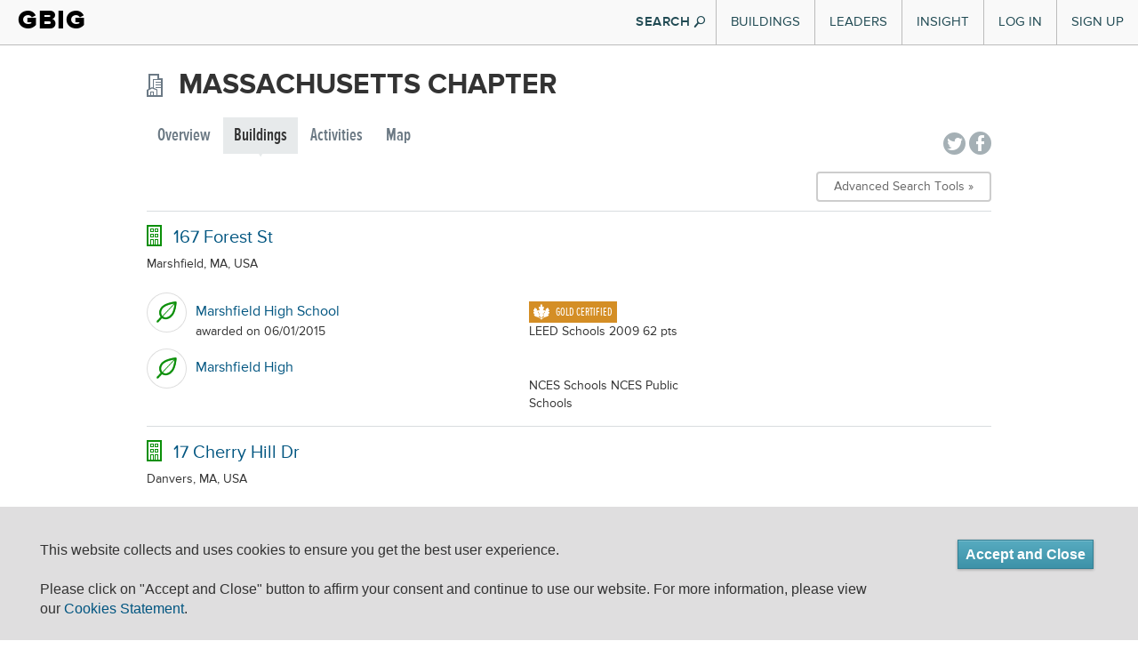

--- FILE ---
content_type: text/html; charset=utf-8
request_url: https://www.gbig.org/collections/9554/buildings?page=9
body_size: 9611
content:
<!DOCTYPE html>
<html lang='en'>
<head>
<title>Massachusetts Chapter Buildings :: Green Building Information Gateway</title>
<meta content="authenticity_token" name="csrf-param" />
<meta content="eMEnnTd2lrp1qKAUjcX559j1wk1LiEqujWbOCALavCI=" name="csrf-token" />
<link href="/assets/favicons/apple-touch-icon-57x57-1ff7065c4ac5e08ac838bfcd1d6f51ba.png" rel="apple-touch-icon" sizes="57x57" type="image/vnd.microsoft.icon" />
<link href="/assets/favicons/apple-touch-icon-60x60-47255d91a3a2c5a5154fd6f6187e8c98.png" rel="apple-touch-icon" sizes="60x60" type="image/vnd.microsoft.icon" />
<link href="/assets/favicons/apple-touch-icon-60x60-47255d91a3a2c5a5154fd6f6187e8c98.png" rel="apple-touch-icon" sizes="60x60" type="image/vnd.microsoft.icon" />
<link href="/assets/favicons/apple-touch-icon-72x72-03ab9ec581dcaa2a74f683ab3c12161f.png" rel="apple-touch-icon" sizes="72x72" type="image/vnd.microsoft.icon" />
<link href="/assets/favicons/apple-touch-icon-76x76-d2f195e8f84bb6e3e7571bcd1f6677a8.png" rel="apple-touch-icon" sizes="76x76" type="image/vnd.microsoft.icon" />
<link href="/assets/favicons/apple-touch-icon-114x114-b53e374e9be0ce49fe41ca5ff3c0949f.png" rel="apple-touch-icon" sizes="114x114" type="image/vnd.microsoft.icon" />
<link href="/assets/favicons/apple-touch-icon-120x120-bf446727e84656c50588654c0e0f4e3c.png" rel="apple-touch-icon" sizes="120x120" type="image/vnd.microsoft.icon" />
<link href="/assets/favicons/apple-touch-icon-144x144-ed224ceab9b9d4c40e5dc6816a28bb3d.png" rel="apple-touch-icon" sizes="144x144" type="image/vnd.microsoft.icon" />
<link href="/assets/favicons/apple-touch-icon-152x152-dc59ff0ec29b2cdf149fd682202c9afe.png" rel="apple-touch-icon" sizes="152x152" type="image/vnd.microsoft.icon" />
<link href="/assets/favicons/apple-touch-icon-180x180-17f44f5edf0b58ce936c82a58ef6f4af.png" rel="apple-touch-icon" sizes="180x180" type="image/vnd.microsoft.icon" />
<link href="/assets/favicons/favicon-32x32-0412aa3c57fa500a23c9dced40136904.png" rel="icon" sizes="32x32" type="image/png" />
<link href="/assets/favicons/favicon-194x194-46735b1484bb423efc6671b80ce72344.png" rel="icon" sizes="194x194" type="image/png" />
<link href="/assets/favicons/favicon-96x96-da21dd8de279a9a1c4219cf0cd0d9bc9.png" rel="icon" sizes="96x96" type="image/png" />
<link href="/assets/favicons/android-chrome-192x192-55d54f3808181eff7fd5ed2ddaddcbd5.png" rel="icon" sizes="192x192" type="image/png" />
<link href="/assets/favicons/favicon-16x16-f4dbab92ee90263cc24362760a6a2355.png" rel="icon" sizes="16x16" type="image/png" />
<link href="/assets/favicons/manifest-76c50df441b4fe98b9beb6ef47781c1b.json" rel="manifest" type="image/vnd.microsoft.icon" />
<link href="/assets/favicons/favicon-7e9d714542ad639bc793cc5eff24b138.ico" rel="shortcut" type="image/vnd.microsoft.icon" />
<link href="/assets/favicons/favicon-7e9d714542ad639bc793cc5eff24b138.ico" rel="icon" type="image/vnd.microsoft.icon" />
<meta content='#00aba9' name='msapplication-TileColor'>
<meta content='/mstile-144x144.png?v=ngggYxvEWA' name='msapplication-TileImage'>
<meta content='#ffffff' name='theme-color'>

<meta content='https://www.gbig.org/collections/9554/buildings?page=9' property='og:url'>
<meta content='article' property='og:type'>
<meta content='Massachusetts Chapter Buildings :: Green Building Information Gateway' property='og:title'>
<meta content='Connecting people to data and insights for a more sustainable built environment' property='og:description'>
<meta content='http://www.gbig.org/images/gbig_icon_medium.png' property='og:image'>
<meta content='GBIG' property='og:site_name'>
<meta content='526263447403657' property='fb:app_id'>

<meta content='width=device-width, initial-scale=1.0, minimum-scale=1.0, maximum-scale=1.0' name='viewport'>
<meta content='IE=edge' http-equiv='X-UA-Compatible'>


<link href="/assets/v2/bootstrap-b8876e7d08bf024410d2bbcee758e151.css" media="all" rel="stylesheet" type="text/css" />
<link href="/assets/flatui/flat-ui-227ca7877d508f2c7e4ffb15b56081b8.css" media="all" rel="stylesheet" type="text/css" />
<link href="/assets/v2/screen-fc9eec2953c1fe0dc1b2dfd1ac1a2e59.css" media="all" rel="stylesheet" type="text/css" />
<link href="/webfonts/ss-air.css" media="all" rel="stylesheet" type="text/css" />
<link href="/webfonts/ss-social.css" media="all" rel="stylesheet" type="text/css" />
<link href="/webfonts/ss-standard.css" media="all" rel="stylesheet" type="text/css" />
<link href="/assets/cookie-compliance-f3b76118ed30f653467a14b811ed8a46.css" media="all" rel="stylesheet" type="text/css" />
<link href="/assets/v2/sections/collections-6dc26b6b6e2848a56ee4ce82a01323de.css" media="screen" rel="stylesheet" type="text/css" />


<!--[if lte IE 10]>
<script src="/assets/ss-standard.js"></script>
<![endif]-->
<!--[if IE 9]>
<link href="/assets/ie9-bd00de0364afa9372fbda46186f1c15b.css" media="all" rel="stylesheet" type="text/css" />
<![endif]-->
<!--[if lte IE 8]>
<link href="/assets/ie8-bd00de0364afa9372fbda46186f1c15b.css" media="all" rel="stylesheet" type="text/css" />
<script src="//oss.maxcdn.com/html5shiv/3.7.2/html5shiv.min.js"></script>
<script src="//oss.maxcdn.com/respond/1.4.2/respond.min.js"></script>
<![endif]-->
<!--[if lte IE 7]>
<link href="/assets/ie7-d2dc75fcf23534b61dadd468a2ebf1ba.css" media="all" rel="stylesheet" type="text/css" />
<![endif]-->

<script>
(function(c,l,a,r,i,t,y){ c[a]=c[a]||function(){(c[a].q=c[a].q||[]).push(arguments)}; t=l.createElement(r);t.async=1;t.src="https://www.clarity.ms/tag/"+i; y=l.getElementsByTagName(r)[0];y.parentNode.insertBefore(t,y); })(window, document, "clarity", "script", "p135rgu5ge");
</script>
</head>
<body class='gbig v2'>
<div id='header-main'>
<div class='container-fluid'>
<div class='header-inner'>
<div class='brand'>
<h1><a href="/">GBIG</a></h1>

</div>
<button class='navbar-toggle' data-target='.nav-collapse' data-toggle='collapse' type='button'>
<span class='icon-bar'></span>
<span class='icon-bar'></span>
<span class='icon-bar'></span>
</button>
<div class='nav-collapse collapse'>
<div class='hidden-md hidden-lg form-container'>
<form action='/search/site'>
<div class='form-block'>
<input class='form-control search-info' name='q' placeholder='Search GBIG' style='' type='search'>
<i class='ss-icon ss-search ss-standard'></i>
</div>
</form>
</div>
<ul class='nav top-nav'>
<li class='dropdown'>
<a href="#" class="visible-md visible-lg" data-toggle="dropdown" id="buildings-menu">Buildings</a>
<a href="/buildings" class="visible-xs visible-sm">Buildings</a>
<article aria-labelledby='buildings-menu' class='nav-dropdown dropdown-menu' id='buildings'>
<section class='figure-block'>
<div class='content-inner'>
<header>
<p class='title'>
<a href='/buildings'>
Featured Buildings
<i class='ss-icon ss-navigateright ss-air'></i>
</a>
</p>
</header>
<div class='content'>
<a href='/buildings/788826'>
<header>
<p class='featured'>
One Bush Street
</p>
</header>
<img alt="Nav-featured-building" class="img-responsive" src="/assets/nav/nav-featured-building-c184ae2a5c3b7c4d5a3bcce010739d61.png" />
</a>
</div>
<footer>
<a href='/search/site'>
Search all Buildings
<i class='ss-icon ss-navigateright ss-air'></i>
</a>
</footer>
</div>
</section>
<section class='links-block'>
<span class='up-triangle'></span>
<div class='content-inner'>
<header>
<p>
<a href="/buildings">Buildings</a>
</p>
</header>
<div class='container-fluid content'>
<div class='row link-container'>
<div class='col-md-6'>
<h4>
<a href='/activities/featured'>
Certifications
<i class='ss-icon ss-navigateright ss-air'></i>
</a>
</h4>
<ul>
<li>
<a href="/activities/featured?picker_item_id=23&amp;selected_activity_brand=Certification%2F%2F23&amp;selected_category=Certification">BREEAM</a>
</li>
<li>
<a href="/activities/featured?picker_item_id=34&amp;selected_activity_brand=Certification%2F%2F34&amp;selected_category=Certification">DGNB</a>
</li>
<li>
<a href="/activities/featured?picker_item_id=2&amp;selected_activity_brand=Certification%2F%2F2&amp;selected_category=Certification">Energy Star</a>
</li>
<li>
<a href="/activities/featured?picker_item_id=11&amp;selected_activity_brand=Certification%2F%2F11&amp;selected_category=Certification">Enterprise Green Communities</a>
</li>
<li>
<a href='/collections/14578'>Green Star</a>
</li>
<li>
<a href='/collections/leed'>LEED</a>
</li>
<li>
<a href='/collections/14556'>LEED Canada</a>
</li>
<li>
<a href='/collections/14554'>Living Building Challenge</a>
</li>
<p class='more'>
<a href='/activities/featured'>
See More
</a>
</p>
</ul>
</div>
<div class='col-md-6'>
<h4>
<a href='/activities/featured?selected_category=Award'>
Awards
<i class='ss-icon ss-navigateright ss-air'></i>
</a>
</h4>
<ul>
<li>
<a href='/collections/14548'>AIA/COTE Top Ten</a>
</li>
<li>
<a href='/collections/14553'>ED Green Ribbon Schools</a>
</li>
<li>
<a href='/collections/14791'>GSA Design Awards</a>
</li>
<p class='more'>
<a href='/activities/featured?selected_category=Award'>
See More
</a>
</p>
</ul>
<h4 style='display:block;'>
<a href='/places'>
Locations
<i class='ss-icon ss-navigateright ss-air'></i>
</a>
</h4>
<ul>
<li>
<a href='/places'>Cities and Countries</a>
</li>
<li>
<a href='/collections/epa-regions'>EPA Regions</a>
</li>
<li>
<a href='/collections/usgbc-chapters'>USGBC chapters</a>
</li>
<li>
<a href='/collections/msas'>MSAs</a>
</li>
<li>
<a href='/collections/utilities'>Utility Providers</a>
</li>
<p class='more'>
<a href='/places'>
See More
</a>
</p>
</ul>
</div>
</div>
</div>
</div>
</section>
</article>
</li>

<li class='dropdown visible-sm visible-xs'>
<a href="/leaders/organizations" class="visible-sm visible-xs">Organizational Leaders</a>
</li>
<li class='dropdown'>
<a href="#" class="visible-md visible-lg" data-toggle="dropdown" id="leaders-menu">Leaders</a>
<a href="/leaders/architect" class="visible-sm visible-xs">Individual Leaders</a>
<article aria-labelledby='leaders-menu' class='nav-dropdown dropdown-menu' id='leaders'>
<section class='figure-block'>
<div class='content-inner'>
<div class='content'>
<a href="/collections/13922"><header>
<p class='featured'>
Code Green Solutions
</p>
</header>
<img alt="Nav-featured-service" class="img-responsive" src="/assets/nav/nav-featured-service-86411a3d2914db77f8f1f7be1f70f681.png" />
</a></div>
<footer>
<a href='/search/site'>
Search all Leaders
<i class='ss-icon ss-navigateright ss-air'></i>
</a>
</footer>
</div>
</section>
<section class='links-block'>
<span class='up-triangle'></span>
<div class='content-inner'>
<header>
<p>
Leaders
</p>
</header>
<div class='container-fluid content'>
<div class='row link-container'>
<div class='col-md-6'>
<h4>
<a href='/leaders/architect'>
Roles
<i class='ss-icon ss-navigateright'></i>
</a>
</h4>
<ul>
<li>
<a href="/leaders/ap-or-assessor">APs and Assessors</a>
</li>
<li>
<a href="/leaders/architect">Architects</a>
</li>
<li>
<a href="/leaders/commissioning-agent">Commissioning Agents</a>
</li>
<li>
<a href="/leaders/consultant">Consultants</a>
</li>
<li>
<a href="/leaders/designer">Designers</a>
</li>
<li>
<a href="/leaders/engineer">Engineers</a>
</li>
<li>
<a href="/leaders/facility-manager">Facility Managers</a>
</li>
<li>
<a href="/leaders/general-contractor">General Contractors</a>
</li>
<li>
<a href="/leaders/project-manager">Project Managers</a>
</li>
<p class='more'>
<a href='/leaders/architect'>
See More
</a>
</p>
</ul>
</div>
<div class='col-md-6'>
<h4>
<a href='/leaders/organizations'>
Organizations
<i class='ss-icon ss-navigateright'></i>
</a>
</h4>
<ul>
<li>
<a href='/org_profiles/43838'>Childish Clothing</a>
</li>
<li>
<a href='/org_profiles/43827'>Sil Tyres</a>
</li>
<li>
<a href='/org_profiles/43826'>BellWether</a>
</li>
<li>
<a href='/org_profiles/43817'>TAKE MY PMP EXAM ONLINE</a>
</li>
<li>
<a href='/org_profiles/43812'>Alterations Boutique</a>
</li>
<li>
<a href='/org_profiles/43801'>Outback Kids</a>
</li>
<li>
<a href='/org_profiles/43794'>Willan_Technologies</a>
</li>
<li>
<a href='/org_profiles/43793'>Matebiz</a>
</li>
<li>
<a href='/org_profiles/43792'>Goa Darling</a>
</li>
<li>
<a href='/org_profiles/43789'>Best IPTV Solutions</a>
</li>
<p class='more'>
<a href='/leaders/organizations'>
See More
</a>
</p>
</ul>
</div>
</div>
</div>
</div>
</section>
</article>
</li>

<li class='dropdown'>
<a href="#" class="visible-md visible-lg" data-toggle="dropdown" id="insight-menu">Insight</a>
<a href="http://insight.gbig.org" class="visible-sm visible-xs">Insight</a>
<article aria-labelledby='insight-menu' class='nav-dropdown dropdown-menu' id='insights'>
<section class='figure-block'>
<div class='content-inner'>
<header>
<p class='title'>
<a href='http://insight.gbig.org'>
Insight
<i class='ss-icon ss-navigateright ss-air'></i>
</a>
</p>
</header>
<div class='content'>
<header>
<p class='featured'>
<a href='http://insight.gbig.org/the-economic-benefits-of-building-commissioning/'>The Economic Benefits of Building Commissioning</a>
</p>
</header>
<img alt="Nav-featured-insight" class="img-responsive" src="/assets/nav/nav-featured-insight-6cee6567657b91ce3b0db7ec0a12a5cf.png" />
</div>
<footer>
<a href='http://insight.gbig.org/topics/'>
Search all Insights
<i class='ss-icon ss-navigateright ss-air'></i>
</a>
</footer>
</div>
</section>
<section class='links-block'>
<span class='up-triangle'></span>
<div class='content-inner'>
<header>
<p>
<a href="http://insight.gbig.org/">Insight</a>
</p>
</header>
<div class='container-fluid content'>
<div class='row link-container'>
<div class='col-md-6'>
<h4>
<a href='http://insight.gbig.org/topics/'>
Articles
<i class='ss-icon ss-navigateright ss-air'></i>
</a>
</h4>
<ul>
<li>
<a href='http://insight.gbig.org/topics/econ/'>Economics &amp; Finance</a>
</li>
<li>
<a href='http://insight.gbig.org/topics/energycarbon/'>Energy &amp; Carbon</a>
</li>
<li>
<a href='http://insight.gbig.org/topics/policy/'>Government &amp; Policy</a>
</li>
<li>
<a href='http://insight.gbig.org/topics/humanhealth/'>Health &amp; Wellbeing</a>
</li>
<li>
<a href='http://insight.gbig.org/tags/leed/'>LEED</a>
</li>
<li>
<a href='http://insight.gbig.org/topics/updates/'>Market Trends &amp; Updates</a>
</li>
<li>
<a href='http://insight.gbig.org/topics/materials'>Materials &amp; Resources</a>
</li>
<li>
<a href='http://insight.gbig.org/topics/resilience/'>Resilience &amp; Adaptation</a>
</li>
<li>
<a href='http://insight.gbig.org/topics/equity/'>Social Equity</a>
</li>
<li>
<a href='http://insight.gbig.org/topics/cities/'>Sustainable Cities</a>
</li>
<li>
<a href='http://insight.gbig.org/topics/water/'>Water Conservation</a>
</li>
<p class='more'>
<a href='http://insight.gbig.org/topics/'>
See More
</a>
</p>
</ul>
</div>
<div class='col-md-6'>
<h4>
<a href='http://insight.gbig.org/contributors/'>
Contributors
<i class='ss-icon ss-navigateright'></i>
</a>
</h4>
<ul>
<li>
<a href='http://insight.gbig.org/author/chris-wedding/'>Christopher Wedding</a>
</li>
<li>
<a href='http://insight.gbig.org/author/dan-winters/'>Dan Winters</a>
</li>
<li>
<a href='http://insight.gbig.org/author/heatherjoyrosenberg/'>Heather Joy Rosenberg</a>
</li>
<p class='more'>
<a href='http://insight.gbig.org/contributors/'>
See More
</a>
</p>
</ul>
<h4>
<a href='/collections/case-studies'>
Case Studies
<i class='ss-icon ss-navigateright ss-air'></i>
</a>
</h4>
<h4>
<a href='http://insight.gbig.org/tags/gbig-insight-report/'>
Reports
<i class='ss-icon ss-navigateright ss-air'></i>
</a>
</h4>
</div>
</div>
</div>
</div>
</section>
</article>
</li>

<li class='login'><a href="/sign-in">Log In</a></li>
<li class='signup'><a href="/sign-up">Sign Up</a></li>

</ul>
</div>
<button class='btn show-search flat hidden-xs hidden-sm'>
SEARCH
<i class='ss-icon ss-standard ss-search'></i>
</button>
<form action='/search/site' class='search' id='search' method='GET' style='display: none'>
<div id='searchWrapper'>
<div class='innerWrapper'>
<div class='input-append'>
<div class='search-field'>
<input autocomplete='off' class='nav-search search-query' name='q' placeholder='Search GBIG' result='0' type='text'>
<input type ='hidden' name = 'type' value="buildings" />
</div>
<div class='icon-magnify hidden-xs hidden-sm'>
<button class='btn pull-left' type='submit'>
<i class='ss-icon ss-search'></i>
</button>
</div>
</div>
</div>
</div>
</form>

</div>
</div>
<div class='container-fluid'>
<div class='global_notification alert alert-dismissible floating' role='alert' style='display: none'>
<a class='ss-icon ss-air ss-delete' data-dismiss='alert' href='#'></a>
<span aria-hidden='true' class='ss-icon ss-standard'></span>
<div class='message-content'></div>
</div>
</div>

</div>
<div id='content-main'>
<div class='container'>
<h1 class='page-title clctp-page-title'>
Massachusetts Chapter
</h1>
<div class='row'>
<div class='col-md-10'>
<ul class='nav nav-pills page-tabs da1-nav-tabs'>
<li>
<a href="/collections/9554">Overview</a>
</li>
<li class='active'>
<a href="/collections/9554/buildings">Buildings</a>
</li>
<li>
<a href="/collections/9554/activities">Activities</a>
</li>
<li>
<a href="/collections/9554/map">Map</a>
</li>
</ul>

</div>
<div class='col-md-2'>
<div class='pull-right right' id='share'>
<div style='margin-top: 15px;'>
<div class='social'>
<a href="http://twitter.com/share?text=Check%20this%20out%20on%20GBIG!%20" class="ss-icon ss-social-circle ss-twitter" data-track="Social,Twitter,Tweet Button" title="Tweet a link to this page"></a>
<a href="https://www.facebook.com/dialog/share?app_id=526263447403657&amp;display=popup&amp;href=http://gbig-ruby-2.gbig.org/collections/9554/buildings?page=10&amp;redirect_uri=http://gbig-ruby-2.gbig.org/collections/9554/buildings?page=10" class="ss-icon ss-social-circle ss-facebook" data-track="Social,Facebook,Share Page" title="Share this page on Facebook"></a>
</div>

</div>
</div>
</div>
</div>
<!-- TODO cache as part of broader strategy for social widgets -->
<div class='row collection-actions-row'>
<div class='col-xs-6'>
</div>
<div class='col-xs-6 right-text'>
<a href="/search/advanced?search%5Bselected_collections%5D%5B%5D=9554" class="btn btn-bordered-white">Advanced Search Tools &raquo;
</a></div>
</div>

<div class='bcl1-row border-bottom'>
<div class='row'>
<div class='col-sm-8'>
<a href="/buildings/5837" class="bcl1-building-title">167 Forest St</a>
<div class='bcl1-building-ln2'> Marshfield, MA, USA</div>
<div class='row'>
<div class='col-sm-12'>
<div class='jProjectContainer'>
<div style='display: table; width: 100%'>
<div class='jVisibleProject'>
<div class='bcl1-activity-row'>
<div class='bcl1-activity-cell-a'><img alt="Activity-circle" src="/assets/v2/tiles-icons/activity-circle-239585d51cb8afcadd29aa671f96c562.png" /></div>
<div class='bcl1-activity-cell-b'>
<a href="/activities/leed-1000020326" class="bcl1-activity-title">Marshfield High School</a>
<br>
<div style='display:inline-block'>awarded on 06/01/2015</div>
<div class='visible-xs'>
<div class="cert-badge leed gold certified leed-gold leed-certified">Gold Certified</div>
LEED  Schools 2009 62 pts
</div>
</div>
<div class='bcl1-activity-cell-c hidden-xs'>
<div class="cert-badge leed gold certified leed-gold leed-certified">Gold Certified</div>
<br>
LEED  Schools 2009 62 pts
</div>
</div>
<div class='bcl1-activity-row'>
<div class='bcl1-activity-cell-a'><img alt="Activity-circle" src="/assets/v2/tiles-icons/activity-circle-239585d51cb8afcadd29aa671f96c562.png" /></div>
<div class='bcl1-activity-cell-b'>
<a href="/activities/nces-schools-250735001142" class="bcl1-activity-title">Marshfield High</a>
</div>
<div class='bcl1-activity-cell-c hidden-xs'>

<br>
NCES Schools NCES Public Schools
</div>
</div>
</div>
</div>
</div>

</div>
</div>
</div>
<div class='col-sm-4'>
<div class='right-text bcl1-feature-buttons'>
<a href="/from_feature/user_sessions/new?origin=%2Fcollections%2F9554%2Fbuildings%3Fpage%3D9%26saved_params%255Batbf%255D%255Bentire_building%255D%3D1%26saved_params%255Bbuilding_id%255D%3D5837%23add_to_collection" class="jLoadsInPageModal">&#x002b; Add to a Collection</a>
<a href="/from_feature/user_sessions/new?level=communicate&amp;origin=%2Fcollections%2F9554%2Fbuildings%3Fpage%3D9%26saved_params%255Bbrt%255D%255Bentire_building%255D%3D1%26saved_params%255Bbuilding_id%255D%3D5837%23add_role" class="jLoadsInPageModal">&#x002b; Add Me</a>
</div>

</div>
</div>
</div>
<div class='bcl1-row border-bottom'>
<div class='row'>
<div class='col-sm-8'>
<a href="/buildings/5914" class="bcl1-building-title">17 Cherry Hill Dr</a>
<div class='bcl1-building-ln2'> Danvers, MA, USA</div>
<div class='row'>
<div class='col-sm-12'>
<div class='jProjectContainer'>
<div style='display: table; width: 100%'>
<div class='jVisibleProject'>
<div class='bcl1-activity-row'>
<div class='bcl1-activity-cell-a'><img alt="Activity-circle" src="/assets/v2/tiles-icons/activity-circle-239585d51cb8afcadd29aa671f96c562.png" /></div>
<div class='bcl1-activity-cell-b'>
<a href="/activities/leed-10279538" class="bcl1-activity-title">Millipore - Mobius Project - Danvers, MA</a>
<br>
<div style='display:inline-block'>awarded on 06/03/2010</div>
<div class='visible-xs'>
<div class="cert-badge leed gold certified leed-gold leed-certified">Gold Certified</div>
LEED  CI 2.0 32 pts
</div>
</div>
<div class='bcl1-activity-cell-c hidden-xs'>
<div class="cert-badge leed gold certified leed-gold leed-certified">Gold Certified</div>
<br>
LEED  CI 2.0 32 pts
</div>
</div>
</div>
</div>
</div>

</div>
</div>
</div>
<div class='col-sm-4'>
<div class='right-text bcl1-feature-buttons'>
<a href="/from_feature/user_sessions/new?origin=%2Fcollections%2F9554%2Fbuildings%3Fpage%3D9%26saved_params%255Batbf%255D%255Bentire_building%255D%3D1%26saved_params%255Bbuilding_id%255D%3D5914%23add_to_collection" class="jLoadsInPageModal">&#x002b; Add to a Collection</a>
<a href="/from_feature/user_sessions/new?level=communicate&amp;origin=%2Fcollections%2F9554%2Fbuildings%3Fpage%3D9%26saved_params%255Bbrt%255D%255Bentire_building%255D%3D1%26saved_params%255Bbuilding_id%255D%3D5914%23add_role" class="jLoadsInPageModal">&#x002b; Add Me</a>
</div>

</div>
</div>
</div>
<div class='bcl1-row border-bottom'>
<div class='row'>
<div class='col-sm-8'>
<a href="/buildings/5926" class="bcl1-building-title">17 Waltham Rd</a>
<div class='bcl1-building-ln2'> Wayland, MA, USA</div>
<div class='row'>
<div class='col-sm-12'>
<div class='jProjectContainer'>
<div style='display: table; width: 100%'>
<div class='jVisibleProject'>
<div class='bcl1-activity-row'>
<div class='bcl1-activity-cell-a'><img alt="Activity-circle" src="/assets/v2/tiles-icons/activity-circle-239585d51cb8afcadd29aa671f96c562.png" /></div>
<div class='bcl1-activity-cell-b'>
<a href="/activities/leed-10611427" class="bcl1-activity-title">Mallett Toaster</a>
<br>
<div style='display:inline-block'>awarded on 04/30/2012</div>
<div class='visible-xs'>
<div class="cert-badge leed gold certified leed-gold leed-certified">Gold Certified</div>
LEED for Homes LEED-HOMES v2008 79 pts
</div>
</div>
<div class='bcl1-activity-cell-c hidden-xs'>
<div class="cert-badge leed gold certified leed-gold leed-certified">Gold Certified</div>
<br>
LEED for Homes LEED-HOMES v2008 79 pts
</div>
</div>
</div>
</div>
</div>

</div>
</div>
</div>
<div class='col-sm-4'>
<div class='right-text bcl1-feature-buttons'>
<a href="/from_feature/user_sessions/new?origin=%2Fcollections%2F9554%2Fbuildings%3Fpage%3D9%26saved_params%255Batbf%255D%255Bentire_building%255D%3D1%26saved_params%255Bbuilding_id%255D%3D5926%23add_to_collection" class="jLoadsInPageModal">&#x002b; Add to a Collection</a>
<a href="/from_feature/user_sessions/new?level=communicate&amp;origin=%2Fcollections%2F9554%2Fbuildings%3Fpage%3D9%26saved_params%255Bbrt%255D%255Bentire_building%255D%3D1%26saved_params%255Bbuilding_id%255D%3D5926%23add_role" class="jLoadsInPageModal">&#x002b; Add Me</a>
</div>

</div>
</div>
</div>
<div class='bcl1-row border-bottom'>
<div class='row'>
<div class='col-sm-8'>
<a href="/buildings/5941" class="bcl1-building-title">170 Summer St</a>
<div class='bcl1-building-ln2'> Bridgewater, MA, USA</div>
<div class='row'>
<div class='col-sm-12'>
<div class='jProjectContainer'>
<div style='display: table; width: 100%'>
<div class='jVisibleProject'>
<div class='bcl1-activity-row'>
<div class='bcl1-activity-cell-a'><img alt="Activity-circle" src="/assets/v2/tiles-icons/activity-circle-239585d51cb8afcadd29aa671f96c562.png" /></div>
<div class='bcl1-activity-cell-b'>
<a href="/activities/leed-10038682" class="bcl1-activity-title">Scott Hall Bridgewater State College</a>
<br>
<div style='display:inline-block'>awarded on 04/12/2010</div>
<div class='visible-xs'>
<div class="cert-badge leed silver certified leed-silver leed-certified" data-toggle="tooltip" title="Silver Certified">Silver Certi...</div>
LEED  NC 2.2 35 pts
</div>
</div>
<div class='bcl1-activity-cell-c hidden-xs'>
<div class="cert-badge leed silver certified leed-silver leed-certified" data-toggle="tooltip" title="Silver Certified">Silver Certi...</div>
<br>
LEED  NC 2.2 35 pts
</div>
</div>
</div>
</div>
</div>

</div>
</div>
</div>
<div class='col-sm-4'>
<div class='right-text bcl1-feature-buttons'>
<a href="/from_feature/user_sessions/new?origin=%2Fcollections%2F9554%2Fbuildings%3Fpage%3D9%26saved_params%255Batbf%255D%255Bentire_building%255D%3D1%26saved_params%255Bbuilding_id%255D%3D5941%23add_to_collection" class="jLoadsInPageModal">&#x002b; Add to a Collection</a>
<a href="/from_feature/user_sessions/new?level=communicate&amp;origin=%2Fcollections%2F9554%2Fbuildings%3Fpage%3D9%26saved_params%255Bbrt%255D%255Bentire_building%255D%3D1%26saved_params%255Bbuilding_id%255D%3D5941%23add_role" class="jLoadsInPageModal">&#x002b; Add Me</a>
</div>

</div>
</div>
</div>
<div class='bcl1-row border-bottom'>
<div class='row'>
<div class='col-sm-8'>
<a href="/buildings/5987" class="bcl1-building-title">1700 W Park Dr</a>
<div class='bcl1-building-ln2'> Westborough, MA, USA</div>
<div class='row'>
<div class='col-sm-12'>
<div class='jProjectContainer'>
<div style='display: table; width: 100%'>
<div class='jVisibleProject'>
<div class='bcl1-activity-row'>
<div class='bcl1-activity-cell-a'><img alt="Activity-circle" src="/assets/v2/tiles-icons/activity-circle-239585d51cb8afcadd29aa671f96c562.png" /></div>
<div class='bcl1-activity-cell-b'>
<a href="/activities/energystar-1573824" class="bcl1-activity-title">Westborough Office Park 1700 West Park Drive</a>
<br>
<div style='display:inline-block'>awarded on 01/01/2010</div>
<div class='visible-xs'>
<div class="cert-badge energystar">93</div>
Energy Star  Office
</div>
</div>
<div class='bcl1-activity-cell-c hidden-xs'>
<div class="cert-badge energystar">93</div>
<br>
Energy Star  Office
</div>
</div>
</div>
</div>
</div>

</div>
</div>
</div>
<div class='col-sm-4'>
<div class='right-text bcl1-feature-buttons'>
<a href="/from_feature/user_sessions/new?origin=%2Fcollections%2F9554%2Fbuildings%3Fpage%3D9%26saved_params%255Batbf%255D%255Bentire_building%255D%3D1%26saved_params%255Bbuilding_id%255D%3D5987%23add_to_collection" class="jLoadsInPageModal">&#x002b; Add to a Collection</a>
<a href="/from_feature/user_sessions/new?level=communicate&amp;origin=%2Fcollections%2F9554%2Fbuildings%3Fpage%3D9%26saved_params%255Bbrt%255D%255Bentire_building%255D%3D1%26saved_params%255Bbuilding_id%255D%3D5987%23add_role" class="jLoadsInPageModal">&#x002b; Add Me</a>
</div>

</div>
</div>
</div>
<div class='bcl1-row border-bottom'>
<div class='row'>
<div class='col-sm-8'>
<a href="/buildings/6099" class="bcl1-building-title">172 Lawrence St</a>
<div class='bcl1-building-ln2'> Lawrence, MA, USA</div>
<div class='row'>
<div class='col-sm-12'>
<div class='jProjectContainer'>
<div style='display: table; width: 100%'>
<div class='jVisibleProject'>
<div class='bcl1-activity-row'>
<div class='bcl1-activity-cell-a'><img alt="Activity-circle" src="/assets/v2/tiles-icons/activity-circle-239585d51cb8afcadd29aa671f96c562.png" /></div>
<div class='bcl1-activity-cell-b'>
<a href="/activities/energystar-1803299" class="bcl1-activity-title">CHS MI Nursing</a>
<br>
<div style='display:inline-block'>awarded on 01/01/2012</div>
<div class='visible-xs'>
<div class="cert-badge ">86</div>
 Energy Star Senior Living Community
</div>
</div>
<div class='bcl1-activity-cell-c hidden-xs'>
<div class="cert-badge ">86</div>
<br>
 Energy Star Senior Living Community
</div>
</div>
</div>
</div>
</div>

</div>
</div>
</div>
<div class='col-sm-4'>
<div class='right-text bcl1-feature-buttons'>
<a href="/from_feature/user_sessions/new?origin=%2Fcollections%2F9554%2Fbuildings%3Fpage%3D9%26saved_params%255Batbf%255D%255Bentire_building%255D%3D1%26saved_params%255Bbuilding_id%255D%3D6099%23add_to_collection" class="jLoadsInPageModal">&#x002b; Add to a Collection</a>
<a href="/from_feature/user_sessions/new?level=communicate&amp;origin=%2Fcollections%2F9554%2Fbuildings%3Fpage%3D9%26saved_params%255Bbrt%255D%255Bentire_building%255D%3D1%26saved_params%255Bbuilding_id%255D%3D6099%23add_role" class="jLoadsInPageModal">&#x002b; Add Me</a>
</div>

</div>
</div>
</div>
<div class='bcl1-row border-bottom'>
<div class='row'>
<div class='col-sm-8'>
<a href="/buildings/6242" class="bcl1-building-title">175 N Beacon St</a>
<div class='bcl1-building-ln2'> Watertown, MA, USA</div>
<div class='row'>
<div class='col-sm-12'>
<div class='jProjectContainer'>
<div style='display: table; width: 100%'>
<div class='jVisibleProject'>
<div class='bcl1-activity-row'>
<div class='bcl1-activity-cell-a'><img alt="Activity-circle" src="/assets/v2/tiles-icons/activity-circle-239585d51cb8afcadd29aa671f96c562.png" /></div>
<div class='bcl1-activity-cell-b'>
<a href="/activities/nces-schools-604589" class="bcl1-activity-title">Perkins School For The Blind</a>
</div>
<div class='bcl1-activity-cell-c hidden-xs'>

<br>
NCES Schools NCES Private Schools
</div>
</div>
</div>
</div>
</div>

</div>
</div>
</div>
<div class='col-sm-4'>
<div class='right-text bcl1-feature-buttons'>
<a href="/from_feature/user_sessions/new?origin=%2Fcollections%2F9554%2Fbuildings%3Fpage%3D9%26saved_params%255Batbf%255D%255Bentire_building%255D%3D1%26saved_params%255Bbuilding_id%255D%3D6242%23add_to_collection" class="jLoadsInPageModal">&#x002b; Add to a Collection</a>
<a href="/from_feature/user_sessions/new?level=communicate&amp;origin=%2Fcollections%2F9554%2Fbuildings%3Fpage%3D9%26saved_params%255Bbrt%255D%255Bentire_building%255D%3D1%26saved_params%255Bbuilding_id%255D%3D6242%23add_role" class="jLoadsInPageModal">&#x002b; Add Me</a>
</div>

</div>
</div>
</div>
<div class='bcl1-row border-bottom'>
<div class='row'>
<div class='col-sm-8'>
<a href="/buildings/6368" class="bcl1-building-title">179 Lincoln St</a>
<div class='bcl1-building-ln2'> Boston, MA, USA</div>
<div class='row'>
<div class='col-sm-12'>
<div class='jProjectContainer'>
<div style='display: table; width: 100%'>
<div class='jVisibleProject'>
<div class='bcl1-activity-row'>
<div class='bcl1-activity-cell-a'><img alt="Activity-circle" src="/assets/v2/tiles-icons/activity-circle-239585d51cb8afcadd29aa671f96c562.png" /></div>
<div class='bcl1-activity-cell-b'>
<a href="/activities/energystar-3015112" class="bcl1-activity-title">179 Lincoln</a>
<br>
<div style='display:inline-block'>awarded on 01/01/2012</div>
<div class='visible-xs'>
<div class="cert-badge energystar">87</div>
Energy Star  Office
</div>
</div>
<div class='bcl1-activity-cell-c hidden-xs'>
<div class="cert-badge energystar">87</div>
<br>
Energy Star  Office
</div>
</div>
<div class='bcl1-activity-row'>
<div class='bcl1-activity-cell-a'><img alt="Activity-circle" src="/assets/v2/tiles-icons/activity-circle-239585d51cb8afcadd29aa671f96c562.png" /></div>
<div class='bcl1-activity-cell-b'>
<a href="/activities/boston-building-energy-disclosure-2014-2014-131" class="bcl1-activity-title">179 Lincoln Street</a>
<br>
<div style='display:inline-block'>awarded on 10/01/2015</div>
<div class='visible-xs'>
<div class="cert-badge ">Benchmarked</div>
Boston Building Energy Disclosure  (2014)
</div>
</div>
<div class='bcl1-activity-cell-c hidden-xs'>
<div class="cert-badge ">Benchmarked</div>
<br>
Boston Building Energy Disclosure  (2014)
</div>
</div>
<div class='bcl1-activity-row'>
<div class='bcl1-activity-cell-a'><img alt="Activity-circle" src="/assets/v2/tiles-icons/activity-circle-239585d51cb8afcadd29aa671f96c562.png" /></div>
<div class='bcl1-activity-cell-b'>
<a href="/activities/leed-10159180" class="bcl1-activity-title">179 Lincoln Street</a>
<br>
<div style='display:inline-block'>awarded on 06/30/2009</div>
<div class='visible-xs'>
<div class="cert-badge leed silver certified leed-silver leed-certified" data-toggle="tooltip" title="Silver Certified">Silver Certi...</div>
LEED  CS 2.0 28 pts
</div>
</div>
<div class='bcl1-activity-cell-c hidden-xs'>
<div class="cert-badge leed silver certified leed-silver leed-certified" data-toggle="tooltip" title="Silver Certified">Silver Certi...</div>
<br>
LEED  CS 2.0 28 pts
</div>
</div>
</div>
<div class='jInvisibleProject'>
<div class='bcl1-activity-row'>
<div class='bcl1-activity-cell-a'><img alt="Activity-circle" src="/assets/v2/tiles-icons/activity-circle-239585d51cb8afcadd29aa671f96c562.png" /></div>
<div class='bcl1-activity-cell-b'>
<a href="/activities/leed-10312994" class="bcl1-activity-title">First Wind - Boston</a>
<br>
<div style='display:inline-block'>awarded on 12/03/2010</div>
<div class='visible-xs'>
<div class="cert-badge leed gold certified leed-gold leed-certified">Gold Certified</div>
LEED  CI 2.0 33 pts
</div>
</div>
<div class='bcl1-activity-cell-c hidden-xs'>
<div class="cert-badge leed gold certified leed-gold leed-certified">Gold Certified</div>
<br>
LEED  CI 2.0 33 pts
</div>
</div>
</div>
</div>
<div style='margin: 10px 0'>
<button class='btn btn-link jProjectToggle' type='button'>1 More &hellip;</button>
</div>
</div>

</div>
</div>
</div>
<div class='col-sm-4'>
<div class='right-text bcl1-feature-buttons'>
<a href="/from_feature/user_sessions/new?origin=%2Fcollections%2F9554%2Fbuildings%3Fpage%3D9%26saved_params%255Batbf%255D%255Bentire_building%255D%3D1%26saved_params%255Bbuilding_id%255D%3D6368%23add_to_collection" class="jLoadsInPageModal">&#x002b; Add to a Collection</a>
<a href="/from_feature/user_sessions/new?level=communicate&amp;origin=%2Fcollections%2F9554%2Fbuildings%3Fpage%3D9%26saved_params%255Bbrt%255D%255Bentire_building%255D%3D1%26saved_params%255Bbuilding_id%255D%3D6368%23add_role" class="jLoadsInPageModal">&#x002b; Add Me</a>
</div>

</div>
</div>
</div>
<div class='bcl1-row border-bottom'>
<div class='row'>
<div class='col-sm-8'>
<a href="/buildings/6400" class="bcl1-building-title">18 Croftland Ave</a>
<div class='bcl1-building-ln2'> Boston, MA, USA</div>
<div class='row'>
<div class='col-sm-12'>
<div class='jProjectContainer'>
<div style='display: table; width: 100%'>
<div class='jVisibleProject'>
<div class='bcl1-activity-row'>
<div class='bcl1-activity-cell-a'><img alt="Activity-circle" src="/assets/v2/tiles-icons/activity-circle-239585d51cb8afcadd29aa671f96c562.png" /></div>
<div class='bcl1-activity-cell-b'>
<a href="/activities/energystar-4172" class="bcl1-activity-title">Woodrow Wilson School</a>
<br>
<div style='display:inline-block'>awarded on 01/01/2000</div>
<div class='visible-xs'>
<div class="cert-badge energystar">76</div>
Energy Star  K-12 School
</div>
</div>
<div class='bcl1-activity-cell-c hidden-xs'>
<div class="cert-badge energystar">76</div>
<br>
Energy Star  K-12 School
</div>
</div>
<div class='bcl1-activity-row'>
<div class='bcl1-activity-cell-a'><img alt="Activity-circle" src="/assets/v2/tiles-icons/activity-circle-239585d51cb8afcadd29aa671f96c562.png" /></div>
<div class='bcl1-activity-cell-b'>
<a href="/activities/nces-schools-250279000347" class="bcl1-activity-title">WOODROW WILSON MIDDLE</a>
</div>
<div class='bcl1-activity-cell-c hidden-xs'>

<br>
NCES Schools NCES Public Schools
</div>
</div>
<div class='bcl1-activity-row'>
<div class='bcl1-activity-cell-a'><img alt="Activity-circle" src="/assets/v2/tiles-icons/activity-circle-239585d51cb8afcadd29aa671f96c562.png" /></div>
<div class='bcl1-activity-cell-b'>
<a href="/activities/nces-schools-250279002675" class="bcl1-activity-title">Techboston Lower Academy</a>
</div>
<div class='bcl1-activity-cell-c hidden-xs'>

<br>
NCES Schools NCES Public Schools
</div>
</div>
</div>
<div class='jInvisibleProject'>
<div class='bcl1-activity-row'>
<div class='bcl1-activity-cell-a'><img alt="Activity-circle" src="/assets/v2/tiles-icons/activity-circle-239585d51cb8afcadd29aa671f96c562.png" /></div>
<div class='bcl1-activity-cell-b'>
<a href="/activities/boston-municipal-building-energy-disclosure-2012-wilson-woodrow-ms" class="bcl1-activity-title">Wilson, Woodrow MS</a>
<br>
<div style='display:inline-block'>awarded on 11/26/2013</div>
<div class='visible-xs'>
<div class="cert-badge ">Listed</div>
Boston Building Energy Disclosure Boston Municipal Building Energy Disclosure (2012)
</div>
</div>
<div class='bcl1-activity-cell-c hidden-xs'>
<div class="cert-badge ">Listed</div>
<br>
Boston Building Energy Disclosure Boston Municipal Building Energy Disclosure (2012)
</div>
</div>
<div class='bcl1-activity-row'>
<div class='bcl1-activity-cell-a'><img alt="Activity-circle" src="/assets/v2/tiles-icons/activity-circle-239585d51cb8afcadd29aa671f96c562.png" /></div>
<div class='bcl1-activity-cell-b'>
<a href="/activities/boston-municipal-building-energy-disclosure-2013-2013-232" class="bcl1-activity-title">Wilson</a>
<br>
<div style='display:inline-block'>awarded on 05/15/2013</div>
<div class='visible-xs'>
<div class="cert-badge ">Listed</div>
Boston Building Energy Disclosure Boston Municipal Building Energy Disclosure (2013)
</div>
</div>
<div class='bcl1-activity-cell-c hidden-xs'>
<div class="cert-badge ">Listed</div>
<br>
Boston Building Energy Disclosure Boston Municipal Building Energy Disclosure (2013)
</div>
</div>
<div class='bcl1-activity-row'>
<div class='bcl1-activity-cell-a'><img alt="Activity-circle" src="/assets/v2/tiles-icons/activity-circle-239585d51cb8afcadd29aa671f96c562.png" /></div>
<div class='bcl1-activity-cell-b'>
<a href="/activities/boston-building-energy-disclosure-2014-2014-690" class="bcl1-activity-title">WILSON</a>
<br>
<div style='display:inline-block'>awarded on 10/01/2015</div>
<div class='visible-xs'>
<div class="cert-badge ">Benchmarked</div>
Boston Building Energy Disclosure  (2014)
</div>
</div>
<div class='bcl1-activity-cell-c hidden-xs'>
<div class="cert-badge ">Benchmarked</div>
<br>
Boston Building Energy Disclosure  (2014)
</div>
</div>
<div class='bcl1-activity-row'>
<div class='bcl1-activity-cell-a'><img alt="Activity-circle" src="/assets/v2/tiles-icons/activity-circle-239585d51cb8afcadd29aa671f96c562.png" /></div>
<div class='bcl1-activity-cell-b'>
<a href="/activities/boston-municipal-building-energy-disclosure-2014-2014m-317" class="bcl1-activity-title">WILSON</a>
<br>
<div style='display:inline-block'>awarded on 05/15/2015</div>
<div class='visible-xs'>
<div class="cert-badge ">Benchmarked</div>
Boston Building Energy Disclosure Boston Municipal Building Energy Disclosure (2014)
</div>
</div>
<div class='bcl1-activity-cell-c hidden-xs'>
<div class="cert-badge ">Benchmarked</div>
<br>
Boston Building Energy Disclosure Boston Municipal Building Energy Disclosure (2014)
</div>
</div>
</div>
</div>
<div style='margin: 10px 0'>
<button class='btn btn-link jProjectToggle' type='button'>4 More &hellip;</button>
</div>
</div>

</div>
</div>
</div>
<div class='col-sm-4'>
<div class='right-text bcl1-feature-buttons'>
<a href="/from_feature/user_sessions/new?origin=%2Fcollections%2F9554%2Fbuildings%3Fpage%3D9%26saved_params%255Batbf%255D%255Bentire_building%255D%3D1%26saved_params%255Bbuilding_id%255D%3D6400%23add_to_collection" class="jLoadsInPageModal">&#x002b; Add to a Collection</a>
<a href="/from_feature/user_sessions/new?level=communicate&amp;origin=%2Fcollections%2F9554%2Fbuildings%3Fpage%3D9%26saved_params%255Bbrt%255D%255Bentire_building%255D%3D1%26saved_params%255Bbuilding_id%255D%3D6400%23add_role" class="jLoadsInPageModal">&#x002b; Add Me</a>
</div>

</div>
</div>
</div>
<div class='bcl1-row border-bottom'>
<div class='row'>
<div class='col-sm-8'>
<a href="/buildings/6407" class="bcl1-building-title">18 Solar Way</a>
<div class='bcl1-building-ln2'> Greenfield, MA, USA</div>
<div class='row'>
<div class='col-sm-12'>
<div class='jProjectContainer'>
<div style='display: table; width: 100%'>
<div class='jVisibleProject'>
<div class='bcl1-activity-row'>
<div class='bcl1-activity-cell-a'><img alt="Activity-circle" src="/assets/v2/tiles-icons/activity-circle-239585d51cb8afcadd29aa671f96c562.png" /></div>
<div class='bcl1-activity-cell-b'>
<a href="/activities/leed-10884760" class="bcl1-activity-title">Rural Development 3BR large</a>
<br>
<div style='display:inline-block'>awarded on 04/11/2010</div>
<div class='visible-xs'>
<div class="cert-badge leed platinum certified leed-platinum leed-certified" data-toggle="tooltip" title="Platinum Certified">Platinum Cer...</div>
LEED for Homes LEED-HOMES v2008 92 pts
</div>
</div>
<div class='bcl1-activity-cell-c hidden-xs'>
<div class="cert-badge leed platinum certified leed-platinum leed-certified" data-toggle="tooltip" title="Platinum Certified">Platinum Cer...</div>
<br>
LEED for Homes LEED-HOMES v2008 92 pts
</div>
</div>
</div>
</div>
</div>

</div>
</div>
</div>
<div class='col-sm-4'>
<div class='right-text bcl1-feature-buttons'>
<a href="/from_feature/user_sessions/new?origin=%2Fcollections%2F9554%2Fbuildings%3Fpage%3D9%26saved_params%255Batbf%255D%255Bentire_building%255D%3D1%26saved_params%255Bbuilding_id%255D%3D6407%23add_to_collection" class="jLoadsInPageModal">&#x002b; Add to a Collection</a>
<a href="/from_feature/user_sessions/new?level=communicate&amp;origin=%2Fcollections%2F9554%2Fbuildings%3Fpage%3D9%26saved_params%255Bbrt%255D%255Bentire_building%255D%3D1%26saved_params%255Bbuilding_id%255D%3D6407%23add_role" class="jLoadsInPageModal">&#x002b; Add Me</a>
</div>

</div>
</div>
</div>
<div class='bcl1-row border-bottom'>
<div class='row'>
<div class='col-sm-8'>
<a href="/buildings/6430" class="bcl1-building-title">180 Prospect St</a>
<div class='bcl1-building-ln2'> Carlisle, MA, USA</div>
<div class='row'>
<div class='col-sm-12'>
<div class='jProjectContainer'>
<div style='display: table; width: 100%'>
<div class='jVisibleProject'>
<div class='bcl1-activity-row'>
<div class='bcl1-activity-cell-a'><img alt="Activity-circle" src="/assets/v2/tiles-icons/activity-circle-239585d51cb8afcadd29aa671f96c562.png" /></div>
<div class='bcl1-activity-cell-b'>
<a href="/activities/leed-10392850" class="bcl1-activity-title">Sweet Autumn Farm</a>
<div class='visible-xs'>
<div class="cert-badge leed  certified leed- leed-certified"> Certified</div>
LEED for Homes LEED-HOMES v2008
</div>
</div>
<div class='bcl1-activity-cell-c hidden-xs'>
<div class="cert-badge leed  certified leed- leed-certified"> Certified</div>
<br>
LEED for Homes LEED-HOMES v2008
</div>
</div>
</div>
</div>
</div>

</div>
</div>
</div>
<div class='col-sm-4'>
<div class='right-text bcl1-feature-buttons'>
<a href="/from_feature/user_sessions/new?origin=%2Fcollections%2F9554%2Fbuildings%3Fpage%3D9%26saved_params%255Batbf%255D%255Bentire_building%255D%3D1%26saved_params%255Bbuilding_id%255D%3D6430%23add_to_collection" class="jLoadsInPageModal">&#x002b; Add to a Collection</a>
<a href="/from_feature/user_sessions/new?level=communicate&amp;origin=%2Fcollections%2F9554%2Fbuildings%3Fpage%3D9%26saved_params%255Bbrt%255D%255Bentire_building%255D%3D1%26saved_params%255Bbuilding_id%255D%3D6430%23add_role" class="jLoadsInPageModal">&#x002b; Add Me</a>
</div>

</div>
</div>
</div>
<div class='bcl1-row border-bottom'>
<div class='row'>
<div class='col-sm-8'>
<a href="/buildings/6478" class="bcl1-building-title">1800 W Park Dr</a>
<div class='bcl1-building-ln2'> Westborough, MA, USA</div>
<div class='row'>
<div class='col-sm-12'>
<div class='jProjectContainer'>
<div style='display: table; width: 100%'>
<div class='jVisibleProject'>
<div class='bcl1-activity-row'>
<div class='bcl1-activity-cell-a'><img alt="Activity-circle" src="/assets/v2/tiles-icons/activity-circle-239585d51cb8afcadd29aa671f96c562.png" /></div>
<div class='bcl1-activity-cell-b'>
<a href="/activities/energystar-1573831" class="bcl1-activity-title">Westoborough Office Parl  1800 West Park Drive</a>
<br>
<div style='display:inline-block'>awarded on 01/01/2011</div>
<div class='visible-xs'>
<div class="cert-badge energystar">82</div>
Energy Star  Office
</div>
</div>
<div class='bcl1-activity-cell-c hidden-xs'>
<div class="cert-badge energystar">82</div>
<br>
Energy Star  Office
</div>
</div>
</div>
</div>
</div>

</div>
</div>
</div>
<div class='col-sm-4'>
<div class='right-text bcl1-feature-buttons'>
<a href="/from_feature/user_sessions/new?origin=%2Fcollections%2F9554%2Fbuildings%3Fpage%3D9%26saved_params%255Batbf%255D%255Bentire_building%255D%3D1%26saved_params%255Bbuilding_id%255D%3D6478%23add_to_collection" class="jLoadsInPageModal">&#x002b; Add to a Collection</a>
<a href="/from_feature/user_sessions/new?level=communicate&amp;origin=%2Fcollections%2F9554%2Fbuildings%3Fpage%3D9%26saved_params%255Bbrt%255D%255Bentire_building%255D%3D1%26saved_params%255Bbuilding_id%255D%3D6478%23add_role" class="jLoadsInPageModal">&#x002b; Add Me</a>
</div>

</div>
</div>
</div>
<div class='bcl1-row border-bottom'>
<div class='row'>
<div class='col-sm-8'>
<a href="/buildings/6538" class="bcl1-building-title">181 Elliott St</a>
<div class='bcl1-building-ln2'> Beverly, MA, USA</div>
<div class='row'>
<div class='col-sm-12'>
<div class='jProjectContainer'>
<div style='display: table; width: 100%'>
<div class='jVisibleProject'>
<div class='bcl1-activity-row'>
<div class='bcl1-activity-cell-a'><img alt="Activity-circle" src="/assets/v2/tiles-icons/activity-circle-239585d51cb8afcadd29aa671f96c562.png" /></div>
<div class='bcl1-activity-cell-b'>
<a href="/activities/energystar-2614546" class="bcl1-activity-title">500 Cummings Center</a>
<br>
<div style='display:inline-block'>awarded on 01/01/2010</div>
<div class='visible-xs'>
<div class="cert-badge energystar">85</div>
Energy Star  Office
</div>
</div>
<div class='bcl1-activity-cell-c hidden-xs'>
<div class="cert-badge energystar">85</div>
<br>
Energy Star  Office
</div>
</div>
<div class='bcl1-activity-row'>
<div class='bcl1-activity-cell-a'><img alt="Activity-circle" src="/assets/v2/tiles-icons/activity-circle-239585d51cb8afcadd29aa671f96c562.png" /></div>
<div class='bcl1-activity-cell-b'>
<a href="/activities/energystar-3077150" class="bcl1-activity-title">800 Cummings Center</a>
<br>
<div style='display:inline-block'>awarded on 01/01/2012</div>
<div class='visible-xs'>
<div class="cert-badge energystar">85</div>
Energy Star  Office
</div>
</div>
<div class='bcl1-activity-cell-c hidden-xs'>
<div class="cert-badge energystar">85</div>
<br>
Energy Star  Office
</div>
</div>
</div>
</div>
</div>

</div>
</div>
</div>
<div class='col-sm-4'>
<div class='right-text bcl1-feature-buttons'>
<a href="/from_feature/user_sessions/new?origin=%2Fcollections%2F9554%2Fbuildings%3Fpage%3D9%26saved_params%255Batbf%255D%255Bentire_building%255D%3D1%26saved_params%255Bbuilding_id%255D%3D6538%23add_to_collection" class="jLoadsInPageModal">&#x002b; Add to a Collection</a>
<a href="/from_feature/user_sessions/new?level=communicate&amp;origin=%2Fcollections%2F9554%2Fbuildings%3Fpage%3D9%26saved_params%255Bbrt%255D%255Bentire_building%255D%3D1%26saved_params%255Bbuilding_id%255D%3D6538%23add_role" class="jLoadsInPageModal">&#x002b; Add Me</a>
</div>

</div>
</div>
</div>
<div class='bcl1-row border-bottom'>
<div class='row'>
<div class='col-sm-8'>
<a href="/buildings/6713" class="bcl1-building-title">185 Alewife Brook Pkwy</a>
<div class='bcl1-building-ln2'> Cambridge, MA, USA</div>
<div class='row'>
<div class='col-sm-12'>
<div class='jProjectContainer'>
<div style='display: table; width: 100%'>
<div class='jVisibleProject'>
<div class='bcl1-activity-row'>
<div class='bcl1-activity-cell-a'><img alt="Activity-circle" src="/assets/v2/tiles-icons/activity-circle-239585d51cb8afcadd29aa671f96c562.png" /></div>
<div class='bcl1-activity-cell-b'>
<a href="/activities/leed-1000008277" class="bcl1-activity-title">Shire 185 Alewife</a>
<br>
<div style='display:inline-block'>awarded on 08/27/2012</div>
<div class='visible-xs'>
<div class="cert-badge leed gold certified leed-gold leed-certified">Gold Certified</div>
LEED  CI 2009 61 pts
</div>
</div>
<div class='bcl1-activity-cell-c hidden-xs'>
<div class="cert-badge leed gold certified leed-gold leed-certified">Gold Certified</div>
<br>
LEED  CI 2009 61 pts
</div>
</div>
</div>
</div>
</div>

</div>
</div>
</div>
<div class='col-sm-4'>
<div class='right-text bcl1-feature-buttons'>
<a href="/from_feature/user_sessions/new?origin=%2Fcollections%2F9554%2Fbuildings%3Fpage%3D9%26saved_params%255Batbf%255D%255Bentire_building%255D%3D1%26saved_params%255Bbuilding_id%255D%3D6713%23add_to_collection" class="jLoadsInPageModal">&#x002b; Add to a Collection</a>
<a href="/from_feature/user_sessions/new?level=communicate&amp;origin=%2Fcollections%2F9554%2Fbuildings%3Fpage%3D9%26saved_params%255Bbrt%255D%255Bentire_building%255D%3D1%26saved_params%255Bbuilding_id%255D%3D6713%23add_role" class="jLoadsInPageModal">&#x002b; Add Me</a>
</div>

</div>
</div>
</div>
<div class='bcl1-row border-bottom'>
<div class='row'>
<div class='col-sm-8'>
<a href="/buildings/6760" class="bcl1-building-title">186 Alewife Brook Pkwy</a>
<div class='bcl1-building-ln2'> Cambridge, MA, USA</div>
<div class='row'>
<div class='col-sm-12'>
<div class='jProjectContainer'>
<div style='display: table; width: 100%'>
<div class='jVisibleProject'>
<div class='bcl1-activity-row'>
<div class='bcl1-activity-cell-a'><img alt="Activity-circle" src="/assets/v2/tiles-icons/activity-circle-239585d51cb8afcadd29aa671f96c562.png" /></div>
<div class='bcl1-activity-cell-b'>
<a href="/activities/energystar-1280020" class="bcl1-activity-title">00183</a>
<br>
<div style='display:inline-block'>awarded on 01/01/2010</div>
<div class='visible-xs'>
<div class="cert-badge energystar">85</div>
Energy Star  Retail Store
</div>
</div>
<div class='bcl1-activity-cell-c hidden-xs'>
<div class="cert-badge energystar">85</div>
<br>
Energy Star  Retail Store
</div>
</div>
<div class='bcl1-activity-row'>
<div class='bcl1-activity-cell-a'><img alt="Activity-circle" src="/assets/v2/tiles-icons/activity-circle-239585d51cb8afcadd29aa671f96c562.png" /></div>
<div class='bcl1-activity-cell-b'>
<a href="/activities/epa-green-power-partnership-epa-staples-407" class="bcl1-activity-title">Staples - 186 Alewife Brook Pkwy. - Cambridge</a>
<br>
<div style='display:inline-block'>awarded on 09/19/2013</div>
<div class='visible-xs'>
<div class="cert-badge " data-toggle="tooltip" title="Partner: 100% Green Power">Partner: 100...</div>
EPA Green Power Partnership  Staples
</div>
</div>
<div class='bcl1-activity-cell-c hidden-xs'>
<div class="cert-badge " data-toggle="tooltip" title="Partner: 100% Green Power">Partner: 100...</div>
<br>
EPA Green Power Partnership  Staples
</div>
</div>
</div>
</div>
</div>

</div>
</div>
</div>
<div class='col-sm-4'>
<div class='right-text bcl1-feature-buttons'>
<a href="/from_feature/user_sessions/new?origin=%2Fcollections%2F9554%2Fbuildings%3Fpage%3D9%26saved_params%255Batbf%255D%255Bentire_building%255D%3D1%26saved_params%255Bbuilding_id%255D%3D6760%23add_to_collection" class="jLoadsInPageModal">&#x002b; Add to a Collection</a>
<a href="/from_feature/user_sessions/new?level=communicate&amp;origin=%2Fcollections%2F9554%2Fbuildings%3Fpage%3D9%26saved_params%255Bbrt%255D%255Bentire_building%255D%3D1%26saved_params%255Bbuilding_id%255D%3D6760%23add_role" class="jLoadsInPageModal">&#x002b; Add Me</a>
</div>

</div>
</div>
</div>
<div class='center-text'>
<div class="pagination"><ul class="pagination"><li class="prev previous_page "><a rel="prev" href="/collections/9554/buildings?page=8">&#8592; Previous</a></li> <li><a rel="start" href="/collections/9554/buildings?page=1">1</a></li> <li><a href="/collections/9554/buildings?page=2">2</a></li> <li class="disabled"><a href="#">&hellip;</a></li> <li><a href="/collections/9554/buildings?page=5">5</a></li> <li><a href="/collections/9554/buildings?page=6">6</a></li> <li><a href="/collections/9554/buildings?page=7">7</a></li> <li><a rel="prev" href="/collections/9554/buildings?page=8">8</a></li> <li class="active"><a href="/collections/9554/buildings?page=9">9</a></li> <li><a rel="next" href="/collections/9554/buildings?page=10">10</a></li> <li><a href="/collections/9554/buildings?page=11">11</a></li> <li><a href="/collections/9554/buildings?page=12">12</a></li> <li><a href="/collections/9554/buildings?page=13">13</a></li> <li class="disabled"><a href="#">&hellip;</a></li> <li><a href="/collections/9554/buildings?page=772">772</a></li> <li><a href="/collections/9554/buildings?page=773">773</a></li> <li class="next next_page "><a rel="next" href="/collections/9554/buildings?page=10">Next &#8594;</a></li></ul></div>
</div>

</div>
</div>
<section id='footer'>
<div class='container'>
<div class='row'>
<div class='col-md-6'>
<div class='footer-logo'>
<a href="/">GBIG</a>
</div>
<div class='footer-nav-border'></div>
<ul class='footer-nav'>
<li><a href="/activities/featured" target="">Activities</a></li>
<li><a href="/buildings" target="">Buildings</a></li>
<li><a href="/places" target="">Places</a></li>
</ul>
<div class='footer-nav-border'></div>
<ul class='footer-nav'>
<li><a href="/collections" target="">Collections</a></li>
<li><a href="/search/advanced">Advanced Search</a></li>
<li><a href="http://insight.gbig.org/topics/gbignews/">About GBIG</a></li>
</ul>
<div class='footer-nav-border'></div>
</div>
<div class='col-md-6'>
<div class='footer-contact'>
<div class='about'>
This site was lovingly made in a green building:
</div>
<div class='address'>
<a href="/buildings/2101%20L%20St%20NW,%20Washington,%20DC%2020037,%20USA" target="">2101 L St NW, Washington DC, 20037
</a></div>
<div class='email'>
<a href="https://www.usgbc.org/contact" target="_blank">Contact us</a>
</div>
<div class='copy'>
<a href="/" class="footer-root-link">&copy; 2026 GBIG.org</a>
|
<a href="http://www.greenriver.com" class="footer-green-river-link" target="">Built with Green River</a>
</div>
</div>
</div>
</div>
<div class='row'>
<div class='col-md-12'>
<ul class='privacy-nav'>
<li>
<a href="/terms-of-use" target="_blank">Terms of use</a>
</li>
<li>
<a href="/eula" target="_blank">End User License Agreement</a>
</li>
<li>
<a href="/privacy-statement" target="_blank">Privacy Policy</a>
</li>
<li>
<a href="/cookie-statement" target="_blank">Cookie Statment</a>
</li>
</ul>
</div>
</div>

</div>
</section>

<div class='modal fade' id='jPageModal' role='dialog' tabindex='-1'>
<div class='modal-dialog'>
<div class='modal-content' id='jPageModalContent'></div>
</div>
</div>
</body>
<script src="/assets/v2/application-d33502d175fe2ec5357c348bd0d6bf4a.js" type="text/javascript"></script>


<script>
  jQuery(function($){
    
  });
</script>
<script>
  $(function() {
    $('.jInvisibleProject').hide();
    $('.jProjectToggle').click(function() {
      var $e = $(this);
      $e.closest('.jProjectContainer').find('.jInvisibleProject').slideToggle();
      $e.hide();
    });
  });
</script>
<script>
  $(function() {
  
    // toggle locations description
    $('.toggle-full').click(function() {
      $('.description').toggle();
    });
  
    // hide actions to start
    $('.feed-event .actions').hide();
  
    // toggle Details
    $('.feed-details-link').click(function() {
      var details = $(this).closest('.feed-event').find('.details-container');
      details.toggle();
      var certs = $(this).closest('.feed-event').find('.cert-badges-container');
      certs.toggle();
      var rollup = $(this).closest('.feed-event').find('.projects-rollup-container');
      rollup.toggle();
      if ($(details).is(":visible")) {
      $(this).html("Hide Details <span class='glyphicon glyphicon-chevron-up'></span>") 
      } else {
      $(this).html("Details <span class='glyphicon glyphicon-chevron-down'></span>") 
      }
    });
  
    // toggle Details on hover/touch
    $('.feed-event').on('mouseenter mouseleave touch', function(evt, data, status, xhr) {
      $(this).find('.actions').toggle();
    });
  
  });
</script>
<script>
  $(function () {
    var showSearch = function () {
      $('.show-search').hide().siblings('form.search').show().find('input.search-query').focus();
    };
    
    $('.show-search').on('click', function(e){
      e.preventDefault();
      showSearch();
    });
    
    $('#search input[name=q]').each(function(n, el){
      el = $(el);
      if (window.location.pathname.match(/^\/search\/site\/?$/))
        showSearch();
    });
  });
</script>

<script>
  var _gaq = _gaq || [];
  var pluginUrl = '//www.google-analytics.com/plugins/ga/inpage_linkid.js';
  
  _gaq.push(['_require', 'inpage_linkid', pluginUrl]);
  _gaq.push(['_setAccount', 'UA-23223720-1']);
  _gaq.push(['_setDomainName', 'gbig.org']);
  _gaq.push(['_setAllowLinker', true]);
  _gaq.push(['_trackPageLoadTime']);
  _gaq.push(['_trackPageview']);
  (function() {
    var ga = document.createElement('script'); ga.type = 'text/javascript'; ga.async = true;
    ga.src = ('https:' == document.location.protocol ? 'https://ssl' : 'http://www') + '.google-analytics.com/ga.js';
    var s = document.getElementsByTagName('script')[0]; s.parentNode.insertBefore(ga, s);
  })();
</script>
<script>
  var _gaq = _gaq || [];
  $('body').on('click', '[data-track]', function(i){
    var track_args = $(this).data('track').split(',');
    track_args.unshift('_trackEvent');
    
    _gaq.push(track_args);
  });
</script>

<script>
  window['_fs_debug'] = false;
  window['_fs_host'] = 'www.fullstory.com';
  window['_fs_script'] = 'edge.fullstory.com/s/fs.js';
  window['_fs_org'] = '222SZ';
  window['_fs_namespace'] = 'FS';
  (function(m,n,e,t,l,o,g,y){
      if (e in m && m.console && m.console.log) { m.console.log('FullStory namespace conflict. Please set window["_fs_namespace"].'); return;}
      g=m[e]=function(a,b){g.q?g.q.push([a,b]):g._api(a,b);};g.q=[];
      o=n.createElement(t);o.async=1;o.src='https://'+_fs_script;
      y=n.getElementsByTagName(t)[0];y.parentNode.insertBefore(o,y);
      g.identify=function(i,v){g(l,{uid:i});if(v)g(l,v)};g.setUserVars=function(v){g(l,v)};
      g.identifyAccount=function(i,v){o='account';v=v||{};v.acctId=i;g(o,v)};
      g.clearUserCookie=function(c,d,i){if(!c || document.cookie.match('fs_uid=[`;`]*`[`;`]*`[`;`]*`')){
      d=n.domain;while(1){n.cookie='fs_uid=;domain='+d+
      ';path=/;expires='+new Date(0).toUTCString();i=d.indexOf('.');if(i<0)break;d=d.slice(i+1)}}};
  })(window,document,window['_fs_namespace'],'script','user');
</script>

<div id="sliding-popup" style="height: auto; width: 100%; bottom: 0px;" class="sliding-popup-bottom">
  <div class="popup-content info">
    <div id="popup-text">
      <p>This website collects and uses cookies to ensure you get the best user experience. <br><br>Please click on "Accept and Close" button to affirm your consent and continue to use our website. For more information, please view our <a href="/cookie-statement" target="_blank">Cookies Statement</a>.</p>
    </div>
    <div id="popup-buttons">
      <button type="button" id="agree-button">Accept and Close</button>
    </div>
  </div>
</div>

</html>


--- FILE ---
content_type: application/javascript
request_url: https://www.gbig.org/assets/v2/application-d33502d175fe2ec5357c348bd0d6bf4a.js
body_size: 247723
content:
/*! jQuery v1.12.4 | (c) jQuery Foundation | jquery.org/license */

!function(a,b){"object"==typeof module&&"object"==typeof module.exports?module.exports=a.document?b(a,!0):function(a){if(!a.document)throw new Error("jQuery requires a window with a document");return b(a)}:b(a)}("undefined"!=typeof window?window:this,function(a,b){var c=[],d=a.document,e=c.slice,f=c.concat,g=c.push,h=c.indexOf,i={},j=i.toString,k=i.hasOwnProperty,l={},m="1.12.4",n=function(a,b){return new n.fn.init(a,b)},o=/^[\s\uFEFF\xA0]+|[\s\uFEFF\xA0]+$/g,p=/^-ms-/,q=/-([\da-z])/gi,r=function(a,b){return b.toUpperCase()};n.fn=n.prototype={jquery:m,constructor:n,selector:"",length:0,toArray:function(){return e.call(this)},get:function(a){return null!=a?0>a?this[a+this.length]:this[a]:e.call(this)},pushStack:function(a){var b=n.merge(this.constructor(),a);return b.prevObject=this,b.context=this.context,b},each:function(a){return n.each(this,a)},map:function(a){return this.pushStack(n.map(this,function(b,c){return a.call(b,c,b)}))},slice:function(){return this.pushStack(e.apply(this,arguments))},first:function(){return this.eq(0)},last:function(){return this.eq(-1)},eq:function(a){var b=this.length,c=+a+(0>a?b:0);return this.pushStack(c>=0&&b>c?[this[c]]:[])},end:function(){return this.prevObject||this.constructor()},push:g,sort:c.sort,splice:c.splice},n.extend=n.fn.extend=function(){var a,b,c,d,e,f,g=arguments[0]||{},h=1,i=arguments.length,j=!1;for("boolean"==typeof g&&(j=g,g=arguments[h]||{},h++),"object"==typeof g||n.isFunction(g)||(g={}),h===i&&(g=this,h--);i>h;h++)if(null!=(e=arguments[h]))for(d in e)a=g[d],c=e[d],g!==c&&(j&&c&&(n.isPlainObject(c)||(b=n.isArray(c)))?(b?(b=!1,f=a&&n.isArray(a)?a:[]):f=a&&n.isPlainObject(a)?a:{},g[d]=n.extend(j,f,c)):void 0!==c&&(g[d]=c));return g},n.extend({expando:"jQuery"+(m+Math.random()).replace(/\D/g,""),isReady:!0,error:function(a){throw new Error(a)},noop:function(){},isFunction:function(a){return"function"===n.type(a)},isArray:Array.isArray||function(a){return"array"===n.type(a)},isWindow:function(a){return null!=a&&a==a.window},isNumeric:function(a){var b=a&&a.toString();return!n.isArray(a)&&b-parseFloat(b)+1>=0},isEmptyObject:function(a){var b;for(b in a)return!1;return!0},isPlainObject:function(a){var b;if(!a||"object"!==n.type(a)||a.nodeType||n.isWindow(a))return!1;try{if(a.constructor&&!k.call(a,"constructor")&&!k.call(a.constructor.prototype,"isPrototypeOf"))return!1}catch(c){return!1}if(!l.ownFirst)for(b in a)return k.call(a,b);for(b in a);return void 0===b||k.call(a,b)},type:function(a){return null==a?a+"":"object"==typeof a||"function"==typeof a?i[j.call(a)]||"object":typeof a},globalEval:function(b){b&&n.trim(b)&&(a.execScript||function(b){a.eval.call(a,b)})(b)},camelCase:function(a){return a.replace(p,"ms-").replace(q,r)},nodeName:function(a,b){return a.nodeName&&a.nodeName.toLowerCase()===b.toLowerCase()},each:function(a,b){var c,d=0;if(s(a)){for(c=a.length;c>d;d++)if(b.call(a[d],d,a[d])===!1)break}else for(d in a)if(b.call(a[d],d,a[d])===!1)break;return a},trim:function(a){return null==a?"":(a+"").replace(o,"")},makeArray:function(a,b){var c=b||[];return null!=a&&(s(Object(a))?n.merge(c,"string"==typeof a?[a]:a):g.call(c,a)),c},inArray:function(a,b,c){var d;if(b){if(h)return h.call(b,a,c);for(d=b.length,c=c?0>c?Math.max(0,d+c):c:0;d>c;c++)if(c in b&&b[c]===a)return c}return-1},merge:function(a,b){var c=+b.length,d=0,e=a.length;while(c>d)a[e++]=b[d++];if(c!==c)while(void 0!==b[d])a[e++]=b[d++];return a.length=e,a},grep:function(a,b,c){for(var d,e=[],f=0,g=a.length,h=!c;g>f;f++)d=!b(a[f],f),d!==h&&e.push(a[f]);return e},map:function(a,b,c){var d,e,g=0,h=[];if(s(a))for(d=a.length;d>g;g++)e=b(a[g],g,c),null!=e&&h.push(e);else for(g in a)e=b(a[g],g,c),null!=e&&h.push(e);return f.apply([],h)},guid:1,proxy:function(a,b){var c,d,f;return"string"==typeof b&&(f=a[b],b=a,a=f),n.isFunction(a)?(c=e.call(arguments,2),d=function(){return a.apply(b||this,c.concat(e.call(arguments)))},d.guid=a.guid=a.guid||n.guid++,d):void 0},now:function(){return+new Date},support:l}),"function"==typeof Symbol&&(n.fn[Symbol.iterator]=c[Symbol.iterator]),n.each("Boolean Number String Function Array Date RegExp Object Error Symbol".split(" "),function(a,b){i["[object "+b+"]"]=b.toLowerCase()});function s(a){var b=!!a&&"length"in a&&a.length,c=n.type(a);return"function"===c||n.isWindow(a)?!1:"array"===c||0===b||"number"==typeof b&&b>0&&b-1 in a}var t=function(a){var b,c,d,e,f,g,h,i,j,k,l,m,n,o,p,q,r,s,t,u="sizzle"+1*new Date,v=a.document,w=0,x=0,y=ga(),z=ga(),A=ga(),B=function(a,b){return a===b&&(l=!0),0},C=1<<31,D={}.hasOwnProperty,E=[],F=E.pop,G=E.push,H=E.push,I=E.slice,J=function(a,b){for(var c=0,d=a.length;d>c;c++)if(a[c]===b)return c;return-1},K="checked|selected|async|autofocus|autoplay|controls|defer|disabled|hidden|ismap|loop|multiple|open|readonly|required|scoped",L="[\\x20\\t\\r\\n\\f]",M="(?:\\\\.|[\\w-]|[^\\x00-\\xa0])+",N="\\["+L+"*("+M+")(?:"+L+"*([*^$|!~]?=)"+L+"*(?:'((?:\\\\.|[^\\\\'])*)'|\"((?:\\\\.|[^\\\\\"])*)\"|("+M+"))|)"+L+"*\\]",O=":("+M+")(?:\\((('((?:\\\\.|[^\\\\'])*)'|\"((?:\\\\.|[^\\\\\"])*)\")|((?:\\\\.|[^\\\\()[\\]]|"+N+")*)|.*)\\)|)",P=new RegExp(L+"+","g"),Q=new RegExp("^"+L+"+|((?:^|[^\\\\])(?:\\\\.)*)"+L+"+$","g"),R=new RegExp("^"+L+"*,"+L+"*"),S=new RegExp("^"+L+"*([>+~]|"+L+")"+L+"*"),T=new RegExp("="+L+"*([^\\]'\"]*?)"+L+"*\\]","g"),U=new RegExp(O),V=new RegExp("^"+M+"$"),W={ID:new RegExp("^#("+M+")"),CLASS:new RegExp("^\\.("+M+")"),TAG:new RegExp("^("+M+"|[*])"),ATTR:new RegExp("^"+N),PSEUDO:new RegExp("^"+O),CHILD:new RegExp("^:(only|first|last|nth|nth-last)-(child|of-type)(?:\\("+L+"*(even|odd|(([+-]|)(\\d*)n|)"+L+"*(?:([+-]|)"+L+"*(\\d+)|))"+L+"*\\)|)","i"),bool:new RegExp("^(?:"+K+")$","i"),needsContext:new RegExp("^"+L+"*[>+~]|:(even|odd|eq|gt|lt|nth|first|last)(?:\\("+L+"*((?:-\\d)?\\d*)"+L+"*\\)|)(?=[^-]|$)","i")},X=/^(?:input|select|textarea|button)$/i,Y=/^h\d$/i,Z=/^[^{]+\{\s*\[native \w/,$=/^(?:#([\w-]+)|(\w+)|\.([\w-]+))$/,_=/[+~]/,aa=/'|\\/g,ba=new RegExp("\\\\([\\da-f]{1,6}"+L+"?|("+L+")|.)","ig"),ca=function(a,b,c){var d="0x"+b-65536;return d!==d||c?b:0>d?String.fromCharCode(d+65536):String.fromCharCode(d>>10|55296,1023&d|56320)},da=function(){m()};try{H.apply(E=I.call(v.childNodes),v.childNodes),E[v.childNodes.length].nodeType}catch(ea){H={apply:E.length?function(a,b){G.apply(a,I.call(b))}:function(a,b){var c=a.length,d=0;while(a[c++]=b[d++]);a.length=c-1}}}function fa(a,b,d,e){var f,h,j,k,l,o,r,s,w=b&&b.ownerDocument,x=b?b.nodeType:9;if(d=d||[],"string"!=typeof a||!a||1!==x&&9!==x&&11!==x)return d;if(!e&&((b?b.ownerDocument||b:v)!==n&&m(b),b=b||n,p)){if(11!==x&&(o=$.exec(a)))if(f=o[1]){if(9===x){if(!(j=b.getElementById(f)))return d;if(j.id===f)return d.push(j),d}else if(w&&(j=w.getElementById(f))&&t(b,j)&&j.id===f)return d.push(j),d}else{if(o[2])return H.apply(d,b.getElementsByTagName(a)),d;if((f=o[3])&&c.getElementsByClassName&&b.getElementsByClassName)return H.apply(d,b.getElementsByClassName(f)),d}if(c.qsa&&!A[a+" "]&&(!q||!q.test(a))){if(1!==x)w=b,s=a;else if("object"!==b.nodeName.toLowerCase()){(k=b.getAttribute("id"))?k=k.replace(aa,"\\$&"):b.setAttribute("id",k=u),r=g(a),h=r.length,l=V.test(k)?"#"+k:"[id='"+k+"']";while(h--)r[h]=l+" "+qa(r[h]);s=r.join(","),w=_.test(a)&&oa(b.parentNode)||b}if(s)try{return H.apply(d,w.querySelectorAll(s)),d}catch(y){}finally{k===u&&b.removeAttribute("id")}}}return i(a.replace(Q,"$1"),b,d,e)}function ga(){var a=[];function b(c,e){return a.push(c+" ")>d.cacheLength&&delete b[a.shift()],b[c+" "]=e}return b}function ha(a){return a[u]=!0,a}function ia(a){var b=n.createElement("div");try{return!!a(b)}catch(c){return!1}finally{b.parentNode&&b.parentNode.removeChild(b),b=null}}function ja(a,b){var c=a.split("|"),e=c.length;while(e--)d.attrHandle[c[e]]=b}function ka(a,b){var c=b&&a,d=c&&1===a.nodeType&&1===b.nodeType&&(~b.sourceIndex||C)-(~a.sourceIndex||C);if(d)return d;if(c)while(c=c.nextSibling)if(c===b)return-1;return a?1:-1}function la(a){return function(b){var c=b.nodeName.toLowerCase();return"input"===c&&b.type===a}}function ma(a){return function(b){var c=b.nodeName.toLowerCase();return("input"===c||"button"===c)&&b.type===a}}function na(a){return ha(function(b){return b=+b,ha(function(c,d){var e,f=a([],c.length,b),g=f.length;while(g--)c[e=f[g]]&&(c[e]=!(d[e]=c[e]))})})}function oa(a){return a&&"undefined"!=typeof a.getElementsByTagName&&a}c=fa.support={},f=fa.isXML=function(a){var b=a&&(a.ownerDocument||a).documentElement;return b?"HTML"!==b.nodeName:!1},m=fa.setDocument=function(a){var b,e,g=a?a.ownerDocument||a:v;return g!==n&&9===g.nodeType&&g.documentElement?(n=g,o=n.documentElement,p=!f(n),(e=n.defaultView)&&e.top!==e&&(e.addEventListener?e.addEventListener("unload",da,!1):e.attachEvent&&e.attachEvent("onunload",da)),c.attributes=ia(function(a){return a.className="i",!a.getAttribute("className")}),c.getElementsByTagName=ia(function(a){return a.appendChild(n.createComment("")),!a.getElementsByTagName("*").length}),c.getElementsByClassName=Z.test(n.getElementsByClassName),c.getById=ia(function(a){return o.appendChild(a).id=u,!n.getElementsByName||!n.getElementsByName(u).length}),c.getById?(d.find.ID=function(a,b){if("undefined"!=typeof b.getElementById&&p){var c=b.getElementById(a);return c?[c]:[]}},d.filter.ID=function(a){var b=a.replace(ba,ca);return function(a){return a.getAttribute("id")===b}}):(delete d.find.ID,d.filter.ID=function(a){var b=a.replace(ba,ca);return function(a){var c="undefined"!=typeof a.getAttributeNode&&a.getAttributeNode("id");return c&&c.value===b}}),d.find.TAG=c.getElementsByTagName?function(a,b){return"undefined"!=typeof b.getElementsByTagName?b.getElementsByTagName(a):c.qsa?b.querySelectorAll(a):void 0}:function(a,b){var c,d=[],e=0,f=b.getElementsByTagName(a);if("*"===a){while(c=f[e++])1===c.nodeType&&d.push(c);return d}return f},d.find.CLASS=c.getElementsByClassName&&function(a,b){return"undefined"!=typeof b.getElementsByClassName&&p?b.getElementsByClassName(a):void 0},r=[],q=[],(c.qsa=Z.test(n.querySelectorAll))&&(ia(function(a){o.appendChild(a).innerHTML="<a id='"+u+"'></a><select id='"+u+"-\r\\' msallowcapture=''><option selected=''></option></select>",a.querySelectorAll("[msallowcapture^='']").length&&q.push("[*^$]="+L+"*(?:''|\"\")"),a.querySelectorAll("[selected]").length||q.push("\\["+L+"*(?:value|"+K+")"),a.querySelectorAll("[id~="+u+"-]").length||q.push("~="),a.querySelectorAll(":checked").length||q.push(":checked"),a.querySelectorAll("a#"+u+"+*").length||q.push(".#.+[+~]")}),ia(function(a){var b=n.createElement("input");b.setAttribute("type","hidden"),a.appendChild(b).setAttribute("name","D"),a.querySelectorAll("[name=d]").length&&q.push("name"+L+"*[*^$|!~]?="),a.querySelectorAll(":enabled").length||q.push(":enabled",":disabled"),a.querySelectorAll("*,:x"),q.push(",.*:")})),(c.matchesSelector=Z.test(s=o.matches||o.webkitMatchesSelector||o.mozMatchesSelector||o.oMatchesSelector||o.msMatchesSelector))&&ia(function(a){c.disconnectedMatch=s.call(a,"div"),s.call(a,"[s!='']:x"),r.push("!=",O)}),q=q.length&&new RegExp(q.join("|")),r=r.length&&new RegExp(r.join("|")),b=Z.test(o.compareDocumentPosition),t=b||Z.test(o.contains)?function(a,b){var c=9===a.nodeType?a.documentElement:a,d=b&&b.parentNode;return a===d||!(!d||1!==d.nodeType||!(c.contains?c.contains(d):a.compareDocumentPosition&&16&a.compareDocumentPosition(d)))}:function(a,b){if(b)while(b=b.parentNode)if(b===a)return!0;return!1},B=b?function(a,b){if(a===b)return l=!0,0;var d=!a.compareDocumentPosition-!b.compareDocumentPosition;return d?d:(d=(a.ownerDocument||a)===(b.ownerDocument||b)?a.compareDocumentPosition(b):1,1&d||!c.sortDetached&&b.compareDocumentPosition(a)===d?a===n||a.ownerDocument===v&&t(v,a)?-1:b===n||b.ownerDocument===v&&t(v,b)?1:k?J(k,a)-J(k,b):0:4&d?-1:1)}:function(a,b){if(a===b)return l=!0,0;var c,d=0,e=a.parentNode,f=b.parentNode,g=[a],h=[b];if(!e||!f)return a===n?-1:b===n?1:e?-1:f?1:k?J(k,a)-J(k,b):0;if(e===f)return ka(a,b);c=a;while(c=c.parentNode)g.unshift(c);c=b;while(c=c.parentNode)h.unshift(c);while(g[d]===h[d])d++;return d?ka(g[d],h[d]):g[d]===v?-1:h[d]===v?1:0},n):n},fa.matches=function(a,b){return fa(a,null,null,b)},fa.matchesSelector=function(a,b){if((a.ownerDocument||a)!==n&&m(a),b=b.replace(T,"='$1']"),c.matchesSelector&&p&&!A[b+" "]&&(!r||!r.test(b))&&(!q||!q.test(b)))try{var d=s.call(a,b);if(d||c.disconnectedMatch||a.document&&11!==a.document.nodeType)return d}catch(e){}return fa(b,n,null,[a]).length>0},fa.contains=function(a,b){return(a.ownerDocument||a)!==n&&m(a),t(a,b)},fa.attr=function(a,b){(a.ownerDocument||a)!==n&&m(a);var e=d.attrHandle[b.toLowerCase()],f=e&&D.call(d.attrHandle,b.toLowerCase())?e(a,b,!p):void 0;return void 0!==f?f:c.attributes||!p?a.getAttribute(b):(f=a.getAttributeNode(b))&&f.specified?f.value:null},fa.error=function(a){throw new Error("Syntax error, unrecognized expression: "+a)},fa.uniqueSort=function(a){var b,d=[],e=0,f=0;if(l=!c.detectDuplicates,k=!c.sortStable&&a.slice(0),a.sort(B),l){while(b=a[f++])b===a[f]&&(e=d.push(f));while(e--)a.splice(d[e],1)}return k=null,a},e=fa.getText=function(a){var b,c="",d=0,f=a.nodeType;if(f){if(1===f||9===f||11===f){if("string"==typeof a.textContent)return a.textContent;for(a=a.firstChild;a;a=a.nextSibling)c+=e(a)}else if(3===f||4===f)return a.nodeValue}else while(b=a[d++])c+=e(b);return c},d=fa.selectors={cacheLength:50,createPseudo:ha,match:W,attrHandle:{},find:{},relative:{">":{dir:"parentNode",first:!0}," ":{dir:"parentNode"},"+":{dir:"previousSibling",first:!0},"~":{dir:"previousSibling"}},preFilter:{ATTR:function(a){return a[1]=a[1].replace(ba,ca),a[3]=(a[3]||a[4]||a[5]||"").replace(ba,ca),"~="===a[2]&&(a[3]=" "+a[3]+" "),a.slice(0,4)},CHILD:function(a){return a[1]=a[1].toLowerCase(),"nth"===a[1].slice(0,3)?(a[3]||fa.error(a[0]),a[4]=+(a[4]?a[5]+(a[6]||1):2*("even"===a[3]||"odd"===a[3])),a[5]=+(a[7]+a[8]||"odd"===a[3])):a[3]&&fa.error(a[0]),a},PSEUDO:function(a){var b,c=!a[6]&&a[2];return W.CHILD.test(a[0])?null:(a[3]?a[2]=a[4]||a[5]||"":c&&U.test(c)&&(b=g(c,!0))&&(b=c.indexOf(")",c.length-b)-c.length)&&(a[0]=a[0].slice(0,b),a[2]=c.slice(0,b)),a.slice(0,3))}},filter:{TAG:function(a){var b=a.replace(ba,ca).toLowerCase();return"*"===a?function(){return!0}:function(a){return a.nodeName&&a.nodeName.toLowerCase()===b}},CLASS:function(a){var b=y[a+" "];return b||(b=new RegExp("(^|"+L+")"+a+"("+L+"|$)"))&&y(a,function(a){return b.test("string"==typeof a.className&&a.className||"undefined"!=typeof a.getAttribute&&a.getAttribute("class")||"")})},ATTR:function(a,b,c){return function(d){var e=fa.attr(d,a);return null==e?"!="===b:b?(e+="","="===b?e===c:"!="===b?e!==c:"^="===b?c&&0===e.indexOf(c):"*="===b?c&&e.indexOf(c)>-1:"$="===b?c&&e.slice(-c.length)===c:"~="===b?(" "+e.replace(P," ")+" ").indexOf(c)>-1:"|="===b?e===c||e.slice(0,c.length+1)===c+"-":!1):!0}},CHILD:function(a,b,c,d,e){var f="nth"!==a.slice(0,3),g="last"!==a.slice(-4),h="of-type"===b;return 1===d&&0===e?function(a){return!!a.parentNode}:function(b,c,i){var j,k,l,m,n,o,p=f!==g?"nextSibling":"previousSibling",q=b.parentNode,r=h&&b.nodeName.toLowerCase(),s=!i&&!h,t=!1;if(q){if(f){while(p){m=b;while(m=m[p])if(h?m.nodeName.toLowerCase()===r:1===m.nodeType)return!1;o=p="only"===a&&!o&&"nextSibling"}return!0}if(o=[g?q.firstChild:q.lastChild],g&&s){m=q,l=m[u]||(m[u]={}),k=l[m.uniqueID]||(l[m.uniqueID]={}),j=k[a]||[],n=j[0]===w&&j[1],t=n&&j[2],m=n&&q.childNodes[n];while(m=++n&&m&&m[p]||(t=n=0)||o.pop())if(1===m.nodeType&&++t&&m===b){k[a]=[w,n,t];break}}else if(s&&(m=b,l=m[u]||(m[u]={}),k=l[m.uniqueID]||(l[m.uniqueID]={}),j=k[a]||[],n=j[0]===w&&j[1],t=n),t===!1)while(m=++n&&m&&m[p]||(t=n=0)||o.pop())if((h?m.nodeName.toLowerCase()===r:1===m.nodeType)&&++t&&(s&&(l=m[u]||(m[u]={}),k=l[m.uniqueID]||(l[m.uniqueID]={}),k[a]=[w,t]),m===b))break;return t-=e,t===d||t%d===0&&t/d>=0}}},PSEUDO:function(a,b){var c,e=d.pseudos[a]||d.setFilters[a.toLowerCase()]||fa.error("unsupported pseudo: "+a);return e[u]?e(b):e.length>1?(c=[a,a,"",b],d.setFilters.hasOwnProperty(a.toLowerCase())?ha(function(a,c){var d,f=e(a,b),g=f.length;while(g--)d=J(a,f[g]),a[d]=!(c[d]=f[g])}):function(a){return e(a,0,c)}):e}},pseudos:{not:ha(function(a){var b=[],c=[],d=h(a.replace(Q,"$1"));return d[u]?ha(function(a,b,c,e){var f,g=d(a,null,e,[]),h=a.length;while(h--)(f=g[h])&&(a[h]=!(b[h]=f))}):function(a,e,f){return b[0]=a,d(b,null,f,c),b[0]=null,!c.pop()}}),has:ha(function(a){return function(b){return fa(a,b).length>0}}),contains:ha(function(a){return a=a.replace(ba,ca),function(b){return(b.textContent||b.innerText||e(b)).indexOf(a)>-1}}),lang:ha(function(a){return V.test(a||"")||fa.error("unsupported lang: "+a),a=a.replace(ba,ca).toLowerCase(),function(b){var c;do if(c=p?b.lang:b.getAttribute("xml:lang")||b.getAttribute("lang"))return c=c.toLowerCase(),c===a||0===c.indexOf(a+"-");while((b=b.parentNode)&&1===b.nodeType);return!1}}),target:function(b){var c=a.location&&a.location.hash;return c&&c.slice(1)===b.id},root:function(a){return a===o},focus:function(a){return a===n.activeElement&&(!n.hasFocus||n.hasFocus())&&!!(a.type||a.href||~a.tabIndex)},enabled:function(a){return a.disabled===!1},disabled:function(a){return a.disabled===!0},checked:function(a){var b=a.nodeName.toLowerCase();return"input"===b&&!!a.checked||"option"===b&&!!a.selected},selected:function(a){return a.parentNode&&a.parentNode.selectedIndex,a.selected===!0},empty:function(a){for(a=a.firstChild;a;a=a.nextSibling)if(a.nodeType<6)return!1;return!0},parent:function(a){return!d.pseudos.empty(a)},header:function(a){return Y.test(a.nodeName)},input:function(a){return X.test(a.nodeName)},button:function(a){var b=a.nodeName.toLowerCase();return"input"===b&&"button"===a.type||"button"===b},text:function(a){var b;return"input"===a.nodeName.toLowerCase()&&"text"===a.type&&(null==(b=a.getAttribute("type"))||"text"===b.toLowerCase())},first:na(function(){return[0]}),last:na(function(a,b){return[b-1]}),eq:na(function(a,b,c){return[0>c?c+b:c]}),even:na(function(a,b){for(var c=0;b>c;c+=2)a.push(c);return a}),odd:na(function(a,b){for(var c=1;b>c;c+=2)a.push(c);return a}),lt:na(function(a,b,c){for(var d=0>c?c+b:c;--d>=0;)a.push(d);return a}),gt:na(function(a,b,c){for(var d=0>c?c+b:c;++d<b;)a.push(d);return a})}},d.pseudos.nth=d.pseudos.eq;for(b in{radio:!0,checkbox:!0,file:!0,password:!0,image:!0})d.pseudos[b]=la(b);for(b in{submit:!0,reset:!0})d.pseudos[b]=ma(b);function pa(){}pa.prototype=d.filters=d.pseudos,d.setFilters=new pa,g=fa.tokenize=function(a,b){var c,e,f,g,h,i,j,k=z[a+" "];if(k)return b?0:k.slice(0);h=a,i=[],j=d.preFilter;while(h){c&&!(e=R.exec(h))||(e&&(h=h.slice(e[0].length)||h),i.push(f=[])),c=!1,(e=S.exec(h))&&(c=e.shift(),f.push({value:c,type:e[0].replace(Q," ")}),h=h.slice(c.length));for(g in d.filter)!(e=W[g].exec(h))||j[g]&&!(e=j[g](e))||(c=e.shift(),f.push({value:c,type:g,matches:e}),h=h.slice(c.length));if(!c)break}return b?h.length:h?fa.error(a):z(a,i).slice(0)};function qa(a){for(var b=0,c=a.length,d="";c>b;b++)d+=a[b].value;return d}function ra(a,b,c){var d=b.dir,e=c&&"parentNode"===d,f=x++;return b.first?function(b,c,f){while(b=b[d])if(1===b.nodeType||e)return a(b,c,f)}:function(b,c,g){var h,i,j,k=[w,f];if(g){while(b=b[d])if((1===b.nodeType||e)&&a(b,c,g))return!0}else while(b=b[d])if(1===b.nodeType||e){if(j=b[u]||(b[u]={}),i=j[b.uniqueID]||(j[b.uniqueID]={}),(h=i[d])&&h[0]===w&&h[1]===f)return k[2]=h[2];if(i[d]=k,k[2]=a(b,c,g))return!0}}}function sa(a){return a.length>1?function(b,c,d){var e=a.length;while(e--)if(!a[e](b,c,d))return!1;return!0}:a[0]}function ta(a,b,c){for(var d=0,e=b.length;e>d;d++)fa(a,b[d],c);return c}function ua(a,b,c,d,e){for(var f,g=[],h=0,i=a.length,j=null!=b;i>h;h++)(f=a[h])&&(c&&!c(f,d,e)||(g.push(f),j&&b.push(h)));return g}function va(a,b,c,d,e,f){return d&&!d[u]&&(d=va(d)),e&&!e[u]&&(e=va(e,f)),ha(function(f,g,h,i){var j,k,l,m=[],n=[],o=g.length,p=f||ta(b||"*",h.nodeType?[h]:h,[]),q=!a||!f&&b?p:ua(p,m,a,h,i),r=c?e||(f?a:o||d)?[]:g:q;if(c&&c(q,r,h,i),d){j=ua(r,n),d(j,[],h,i),k=j.length;while(k--)(l=j[k])&&(r[n[k]]=!(q[n[k]]=l))}if(f){if(e||a){if(e){j=[],k=r.length;while(k--)(l=r[k])&&j.push(q[k]=l);e(null,r=[],j,i)}k=r.length;while(k--)(l=r[k])&&(j=e?J(f,l):m[k])>-1&&(f[j]=!(g[j]=l))}}else r=ua(r===g?r.splice(o,r.length):r),e?e(null,g,r,i):H.apply(g,r)})}function wa(a){for(var b,c,e,f=a.length,g=d.relative[a[0].type],h=g||d.relative[" "],i=g?1:0,k=ra(function(a){return a===b},h,!0),l=ra(function(a){return J(b,a)>-1},h,!0),m=[function(a,c,d){var e=!g&&(d||c!==j)||((b=c).nodeType?k(a,c,d):l(a,c,d));return b=null,e}];f>i;i++)if(c=d.relative[a[i].type])m=[ra(sa(m),c)];else{if(c=d.filter[a[i].type].apply(null,a[i].matches),c[u]){for(e=++i;f>e;e++)if(d.relative[a[e].type])break;return va(i>1&&sa(m),i>1&&qa(a.slice(0,i-1).concat({value:" "===a[i-2].type?"*":""})).replace(Q,"$1"),c,e>i&&wa(a.slice(i,e)),f>e&&wa(a=a.slice(e)),f>e&&qa(a))}m.push(c)}return sa(m)}function xa(a,b){var c=b.length>0,e=a.length>0,f=function(f,g,h,i,k){var l,o,q,r=0,s="0",t=f&&[],u=[],v=j,x=f||e&&d.find.TAG("*",k),y=w+=null==v?1:Math.random()||.1,z=x.length;for(k&&(j=g===n||g||k);s!==z&&null!=(l=x[s]);s++){if(e&&l){o=0,g||l.ownerDocument===n||(m(l),h=!p);while(q=a[o++])if(q(l,g||n,h)){i.push(l);break}k&&(w=y)}c&&((l=!q&&l)&&r--,f&&t.push(l))}if(r+=s,c&&s!==r){o=0;while(q=b[o++])q(t,u,g,h);if(f){if(r>0)while(s--)t[s]||u[s]||(u[s]=F.call(i));u=ua(u)}H.apply(i,u),k&&!f&&u.length>0&&r+b.length>1&&fa.uniqueSort(i)}return k&&(w=y,j=v),t};return c?ha(f):f}return h=fa.compile=function(a,b){var c,d=[],e=[],f=A[a+" "];if(!f){b||(b=g(a)),c=b.length;while(c--)f=wa(b[c]),f[u]?d.push(f):e.push(f);f=A(a,xa(e,d)),f.selector=a}return f},i=fa.select=function(a,b,e,f){var i,j,k,l,m,n="function"==typeof a&&a,o=!f&&g(a=n.selector||a);if(e=e||[],1===o.length){if(j=o[0]=o[0].slice(0),j.length>2&&"ID"===(k=j[0]).type&&c.getById&&9===b.nodeType&&p&&d.relative[j[1].type]){if(b=(d.find.ID(k.matches[0].replace(ba,ca),b)||[])[0],!b)return e;n&&(b=b.parentNode),a=a.slice(j.shift().value.length)}i=W.needsContext.test(a)?0:j.length;while(i--){if(k=j[i],d.relative[l=k.type])break;if((m=d.find[l])&&(f=m(k.matches[0].replace(ba,ca),_.test(j[0].type)&&oa(b.parentNode)||b))){if(j.splice(i,1),a=f.length&&qa(j),!a)return H.apply(e,f),e;break}}}return(n||h(a,o))(f,b,!p,e,!b||_.test(a)&&oa(b.parentNode)||b),e},c.sortStable=u.split("").sort(B).join("")===u,c.detectDuplicates=!!l,m(),c.sortDetached=ia(function(a){return 1&a.compareDocumentPosition(n.createElement("div"))}),ia(function(a){return a.innerHTML="<a href='#'></a>","#"===a.firstChild.getAttribute("href")})||ja("type|href|height|width",function(a,b,c){return c?void 0:a.getAttribute(b,"type"===b.toLowerCase()?1:2)}),c.attributes&&ia(function(a){return a.innerHTML="<input/>",a.firstChild.setAttribute("value",""),""===a.firstChild.getAttribute("value")})||ja("value",function(a,b,c){return c||"input"!==a.nodeName.toLowerCase()?void 0:a.defaultValue}),ia(function(a){return null==a.getAttribute("disabled")})||ja(K,function(a,b,c){var d;return c?void 0:a[b]===!0?b.toLowerCase():(d=a.getAttributeNode(b))&&d.specified?d.value:null}),fa}(a);n.find=t,n.expr=t.selectors,n.expr[":"]=n.expr.pseudos,n.uniqueSort=n.unique=t.uniqueSort,n.text=t.getText,n.isXMLDoc=t.isXML,n.contains=t.contains;var u=function(a,b,c){var d=[],e=void 0!==c;while((a=a[b])&&9!==a.nodeType)if(1===a.nodeType){if(e&&n(a).is(c))break;d.push(a)}return d},v=function(a,b){for(var c=[];a;a=a.nextSibling)1===a.nodeType&&a!==b&&c.push(a);return c},w=n.expr.match.needsContext,x=/^<([\w-]+)\s*\/?>(?:<\/\1>|)$/,y=/^.[^:#\[\.,]*$/;function z(a,b,c){if(n.isFunction(b))return n.grep(a,function(a,d){return!!b.call(a,d,a)!==c});if(b.nodeType)return n.grep(a,function(a){return a===b!==c});if("string"==typeof b){if(y.test(b))return n.filter(b,a,c);b=n.filter(b,a)}return n.grep(a,function(a){return n.inArray(a,b)>-1!==c})}n.filter=function(a,b,c){var d=b[0];return c&&(a=":not("+a+")"),1===b.length&&1===d.nodeType?n.find.matchesSelector(d,a)?[d]:[]:n.find.matches(a,n.grep(b,function(a){return 1===a.nodeType}))},n.fn.extend({find:function(a){var b,c=[],d=this,e=d.length;if("string"!=typeof a)return this.pushStack(n(a).filter(function(){for(b=0;e>b;b++)if(n.contains(d[b],this))return!0}));for(b=0;e>b;b++)n.find(a,d[b],c);return c=this.pushStack(e>1?n.unique(c):c),c.selector=this.selector?this.selector+" "+a:a,c},filter:function(a){return this.pushStack(z(this,a||[],!1))},not:function(a){return this.pushStack(z(this,a||[],!0))},is:function(a){return!!z(this,"string"==typeof a&&w.test(a)?n(a):a||[],!1).length}});var A,B=/^(?:\s*(<[\w\W]+>)[^>]*|#([\w-]*))$/,C=n.fn.init=function(a,b,c){var e,f;if(!a)return this;if(c=c||A,"string"==typeof a){if(e="<"===a.charAt(0)&&">"===a.charAt(a.length-1)&&a.length>=3?[null,a,null]:B.exec(a),!e||!e[1]&&b)return!b||b.jquery?(b||c).find(a):this.constructor(b).find(a);if(e[1]){if(b=b instanceof n?b[0]:b,n.merge(this,n.parseHTML(e[1],b&&b.nodeType?b.ownerDocument||b:d,!0)),x.test(e[1])&&n.isPlainObject(b))for(e in b)n.isFunction(this[e])?this[e](b[e]):this.attr(e,b[e]);return this}if(f=d.getElementById(e[2]),f&&f.parentNode){if(f.id!==e[2])return A.find(a);this.length=1,this[0]=f}return this.context=d,this.selector=a,this}return a.nodeType?(this.context=this[0]=a,this.length=1,this):n.isFunction(a)?"undefined"!=typeof c.ready?c.ready(a):a(n):(void 0!==a.selector&&(this.selector=a.selector,this.context=a.context),n.makeArray(a,this))};C.prototype=n.fn,A=n(d);var D=/^(?:parents|prev(?:Until|All))/,E={children:!0,contents:!0,next:!0,prev:!0};n.fn.extend({has:function(a){var b,c=n(a,this),d=c.length;return this.filter(function(){for(b=0;d>b;b++)if(n.contains(this,c[b]))return!0})},closest:function(a,b){for(var c,d=0,e=this.length,f=[],g=w.test(a)||"string"!=typeof a?n(a,b||this.context):0;e>d;d++)for(c=this[d];c&&c!==b;c=c.parentNode)if(c.nodeType<11&&(g?g.index(c)>-1:1===c.nodeType&&n.find.matchesSelector(c,a))){f.push(c);break}return this.pushStack(f.length>1?n.uniqueSort(f):f)},index:function(a){return a?"string"==typeof a?n.inArray(this[0],n(a)):n.inArray(a.jquery?a[0]:a,this):this[0]&&this[0].parentNode?this.first().prevAll().length:-1},add:function(a,b){return this.pushStack(n.uniqueSort(n.merge(this.get(),n(a,b))))},addBack:function(a){return this.add(null==a?this.prevObject:this.prevObject.filter(a))}});function F(a,b){do a=a[b];while(a&&1!==a.nodeType);return a}n.each({parent:function(a){var b=a.parentNode;return b&&11!==b.nodeType?b:null},parents:function(a){return u(a,"parentNode")},parentsUntil:function(a,b,c){return u(a,"parentNode",c)},next:function(a){return F(a,"nextSibling")},prev:function(a){return F(a,"previousSibling")},nextAll:function(a){return u(a,"nextSibling")},prevAll:function(a){return u(a,"previousSibling")},nextUntil:function(a,b,c){return u(a,"nextSibling",c)},prevUntil:function(a,b,c){return u(a,"previousSibling",c)},siblings:function(a){return v((a.parentNode||{}).firstChild,a)},children:function(a){return v(a.firstChild)},contents:function(a){return n.nodeName(a,"iframe")?a.contentDocument||a.contentWindow.document:n.merge([],a.childNodes)}},function(a,b){n.fn[a]=function(c,d){var e=n.map(this,b,c);return"Until"!==a.slice(-5)&&(d=c),d&&"string"==typeof d&&(e=n.filter(d,e)),this.length>1&&(E[a]||(e=n.uniqueSort(e)),D.test(a)&&(e=e.reverse())),this.pushStack(e)}});var G=/\S+/g;function H(a){var b={};return n.each(a.match(G)||[],function(a,c){b[c]=!0}),b}n.Callbacks=function(a){a="string"==typeof a?H(a):n.extend({},a);var b,c,d,e,f=[],g=[],h=-1,i=function(){for(e=a.once,d=b=!0;g.length;h=-1){c=g.shift();while(++h<f.length)f[h].apply(c[0],c[1])===!1&&a.stopOnFalse&&(h=f.length,c=!1)}a.memory||(c=!1),b=!1,e&&(f=c?[]:"")},j={add:function(){return f&&(c&&!b&&(h=f.length-1,g.push(c)),function d(b){n.each(b,function(b,c){n.isFunction(c)?a.unique&&j.has(c)||f.push(c):c&&c.length&&"string"!==n.type(c)&&d(c)})}(arguments),c&&!b&&i()),this},remove:function(){return n.each(arguments,function(a,b){var c;while((c=n.inArray(b,f,c))>-1)f.splice(c,1),h>=c&&h--}),this},has:function(a){return a?n.inArray(a,f)>-1:f.length>0},empty:function(){return f&&(f=[]),this},disable:function(){return e=g=[],f=c="",this},disabled:function(){return!f},lock:function(){return e=!0,c||j.disable(),this},locked:function(){return!!e},fireWith:function(a,c){return e||(c=c||[],c=[a,c.slice?c.slice():c],g.push(c),b||i()),this},fire:function(){return j.fireWith(this,arguments),this},fired:function(){return!!d}};return j},n.extend({Deferred:function(a){var b=[["resolve","done",n.Callbacks("once memory"),"resolved"],["reject","fail",n.Callbacks("once memory"),"rejected"],["notify","progress",n.Callbacks("memory")]],c="pending",d={state:function(){return c},always:function(){return e.done(arguments).fail(arguments),this},then:function(){var a=arguments;return n.Deferred(function(c){n.each(b,function(b,f){var g=n.isFunction(a[b])&&a[b];e[f[1]](function(){var a=g&&g.apply(this,arguments);a&&n.isFunction(a.promise)?a.promise().progress(c.notify).done(c.resolve).fail(c.reject):c[f[0]+"With"](this===d?c.promise():this,g?[a]:arguments)})}),a=null}).promise()},promise:function(a){return null!=a?n.extend(a,d):d}},e={};return d.pipe=d.then,n.each(b,function(a,f){var g=f[2],h=f[3];d[f[1]]=g.add,h&&g.add(function(){c=h},b[1^a][2].disable,b[2][2].lock),e[f[0]]=function(){return e[f[0]+"With"](this===e?d:this,arguments),this},e[f[0]+"With"]=g.fireWith}),d.promise(e),a&&a.call(e,e),e},when:function(a){var b=0,c=e.call(arguments),d=c.length,f=1!==d||a&&n.isFunction(a.promise)?d:0,g=1===f?a:n.Deferred(),h=function(a,b,c){return function(d){b[a]=this,c[a]=arguments.length>1?e.call(arguments):d,c===i?g.notifyWith(b,c):--f||g.resolveWith(b,c)}},i,j,k;if(d>1)for(i=new Array(d),j=new Array(d),k=new Array(d);d>b;b++)c[b]&&n.isFunction(c[b].promise)?c[b].promise().progress(h(b,j,i)).done(h(b,k,c)).fail(g.reject):--f;return f||g.resolveWith(k,c),g.promise()}});var I;n.fn.ready=function(a){return n.ready.promise().done(a),this},n.extend({isReady:!1,readyWait:1,holdReady:function(a){a?n.readyWait++:n.ready(!0)},ready:function(a){(a===!0?--n.readyWait:n.isReady)||(n.isReady=!0,a!==!0&&--n.readyWait>0||(I.resolveWith(d,[n]),n.fn.triggerHandler&&(n(d).triggerHandler("ready"),n(d).off("ready"))))}});function J(){d.addEventListener?(d.removeEventListener("DOMContentLoaded",K),a.removeEventListener("load",K)):(d.detachEvent("onreadystatechange",K),a.detachEvent("onload",K))}function K(){(d.addEventListener||"load"===a.event.type||"complete"===d.readyState)&&(J(),n.ready())}n.ready.promise=function(b){if(!I)if(I=n.Deferred(),"complete"===d.readyState||"loading"!==d.readyState&&!d.documentElement.doScroll)a.setTimeout(n.ready);else if(d.addEventListener)d.addEventListener("DOMContentLoaded",K),a.addEventListener("load",K);else{d.attachEvent("onreadystatechange",K),a.attachEvent("onload",K);var c=!1;try{c=null==a.frameElement&&d.documentElement}catch(e){}c&&c.doScroll&&!function f(){if(!n.isReady){try{c.doScroll("left")}catch(b){return a.setTimeout(f,50)}J(),n.ready()}}()}return I.promise(b)},n.ready.promise();var L;for(L in n(l))break;l.ownFirst="0"===L,l.inlineBlockNeedsLayout=!1,n(function(){var a,b,c,e;c=d.getElementsByTagName("body")[0],c&&c.style&&(b=d.createElement("div"),e=d.createElement("div"),e.style.cssText="position:absolute;border:0;width:0;height:0;top:0;left:-9999px",c.appendChild(e).appendChild(b),"undefined"!=typeof b.style.zoom&&(b.style.cssText="display:inline;margin:0;border:0;padding:1px;width:1px;zoom:1",l.inlineBlockNeedsLayout=a=3===b.offsetWidth,a&&(c.style.zoom=1)),c.removeChild(e))}),function(){var a=d.createElement("div");l.deleteExpando=!0;try{delete a.test}catch(b){l.deleteExpando=!1}a=null}();var M=function(a){var b=n.noData[(a.nodeName+" ").toLowerCase()],c=+a.nodeType||1;return 1!==c&&9!==c?!1:!b||b!==!0&&a.getAttribute("classid")===b},N=/^(?:\{[\w\W]*\}|\[[\w\W]*\])$/,O=/([A-Z])/g;function P(a,b,c){if(void 0===c&&1===a.nodeType){var d="data-"+b.replace(O,"-$1").toLowerCase();if(c=a.getAttribute(d),"string"==typeof c){try{c="true"===c?!0:"false"===c?!1:"null"===c?null:+c+""===c?+c:N.test(c)?n.parseJSON(c):c}catch(e){}n.data(a,b,c)}else c=void 0;
}return c}function Q(a){var b;for(b in a)if(("data"!==b||!n.isEmptyObject(a[b]))&&"toJSON"!==b)return!1;return!0}function R(a,b,d,e){if(M(a)){var f,g,h=n.expando,i=a.nodeType,j=i?n.cache:a,k=i?a[h]:a[h]&&h;if(k&&j[k]&&(e||j[k].data)||void 0!==d||"string"!=typeof b)return k||(k=i?a[h]=c.pop()||n.guid++:h),j[k]||(j[k]=i?{}:{toJSON:n.noop}),"object"!=typeof b&&"function"!=typeof b||(e?j[k]=n.extend(j[k],b):j[k].data=n.extend(j[k].data,b)),g=j[k],e||(g.data||(g.data={}),g=g.data),void 0!==d&&(g[n.camelCase(b)]=d),"string"==typeof b?(f=g[b],null==f&&(f=g[n.camelCase(b)])):f=g,f}}function S(a,b,c){if(M(a)){var d,e,f=a.nodeType,g=f?n.cache:a,h=f?a[n.expando]:n.expando;if(g[h]){if(b&&(d=c?g[h]:g[h].data)){n.isArray(b)?b=b.concat(n.map(b,n.camelCase)):b in d?b=[b]:(b=n.camelCase(b),b=b in d?[b]:b.split(" ")),e=b.length;while(e--)delete d[b[e]];if(c?!Q(d):!n.isEmptyObject(d))return}(c||(delete g[h].data,Q(g[h])))&&(f?n.cleanData([a],!0):l.deleteExpando||g!=g.window?delete g[h]:g[h]=void 0)}}}n.extend({cache:{},noData:{"applet ":!0,"embed ":!0,"object ":"clsid:D27CDB6E-AE6D-11cf-96B8-444553540000"},hasData:function(a){return a=a.nodeType?n.cache[a[n.expando]]:a[n.expando],!!a&&!Q(a)},data:function(a,b,c){return R(a,b,c)},removeData:function(a,b){return S(a,b)},_data:function(a,b,c){return R(a,b,c,!0)},_removeData:function(a,b){return S(a,b,!0)}}),n.fn.extend({data:function(a,b){var c,d,e,f=this[0],g=f&&f.attributes;if(void 0===a){if(this.length&&(e=n.data(f),1===f.nodeType&&!n._data(f,"parsedAttrs"))){c=g.length;while(c--)g[c]&&(d=g[c].name,0===d.indexOf("data-")&&(d=n.camelCase(d.slice(5)),P(f,d,e[d])));n._data(f,"parsedAttrs",!0)}return e}return"object"==typeof a?this.each(function(){n.data(this,a)}):arguments.length>1?this.each(function(){n.data(this,a,b)}):f?P(f,a,n.data(f,a)):void 0},removeData:function(a){return this.each(function(){n.removeData(this,a)})}}),n.extend({queue:function(a,b,c){var d;return a?(b=(b||"fx")+"queue",d=n._data(a,b),c&&(!d||n.isArray(c)?d=n._data(a,b,n.makeArray(c)):d.push(c)),d||[]):void 0},dequeue:function(a,b){b=b||"fx";var c=n.queue(a,b),d=c.length,e=c.shift(),f=n._queueHooks(a,b),g=function(){n.dequeue(a,b)};"inprogress"===e&&(e=c.shift(),d--),e&&("fx"===b&&c.unshift("inprogress"),delete f.stop,e.call(a,g,f)),!d&&f&&f.empty.fire()},_queueHooks:function(a,b){var c=b+"queueHooks";return n._data(a,c)||n._data(a,c,{empty:n.Callbacks("once memory").add(function(){n._removeData(a,b+"queue"),n._removeData(a,c)})})}}),n.fn.extend({queue:function(a,b){var c=2;return"string"!=typeof a&&(b=a,a="fx",c--),arguments.length<c?n.queue(this[0],a):void 0===b?this:this.each(function(){var c=n.queue(this,a,b);n._queueHooks(this,a),"fx"===a&&"inprogress"!==c[0]&&n.dequeue(this,a)})},dequeue:function(a){return this.each(function(){n.dequeue(this,a)})},clearQueue:function(a){return this.queue(a||"fx",[])},promise:function(a,b){var c,d=1,e=n.Deferred(),f=this,g=this.length,h=function(){--d||e.resolveWith(f,[f])};"string"!=typeof a&&(b=a,a=void 0),a=a||"fx";while(g--)c=n._data(f[g],a+"queueHooks"),c&&c.empty&&(d++,c.empty.add(h));return h(),e.promise(b)}}),function(){var a;l.shrinkWrapBlocks=function(){if(null!=a)return a;a=!1;var b,c,e;return c=d.getElementsByTagName("body")[0],c&&c.style?(b=d.createElement("div"),e=d.createElement("div"),e.style.cssText="position:absolute;border:0;width:0;height:0;top:0;left:-9999px",c.appendChild(e).appendChild(b),"undefined"!=typeof b.style.zoom&&(b.style.cssText="-webkit-box-sizing:content-box;-moz-box-sizing:content-box;box-sizing:content-box;display:block;margin:0;border:0;padding:1px;width:1px;zoom:1",b.appendChild(d.createElement("div")).style.width="5px",a=3!==b.offsetWidth),c.removeChild(e),a):void 0}}();var T=/[+-]?(?:\d*\.|)\d+(?:[eE][+-]?\d+|)/.source,U=new RegExp("^(?:([+-])=|)("+T+")([a-z%]*)$","i"),V=["Top","Right","Bottom","Left"],W=function(a,b){return a=b||a,"none"===n.css(a,"display")||!n.contains(a.ownerDocument,a)};function X(a,b,c,d){var e,f=1,g=20,h=d?function(){return d.cur()}:function(){return n.css(a,b,"")},i=h(),j=c&&c[3]||(n.cssNumber[b]?"":"px"),k=(n.cssNumber[b]||"px"!==j&&+i)&&U.exec(n.css(a,b));if(k&&k[3]!==j){j=j||k[3],c=c||[],k=+i||1;do f=f||".5",k/=f,n.style(a,b,k+j);while(f!==(f=h()/i)&&1!==f&&--g)}return c&&(k=+k||+i||0,e=c[1]?k+(c[1]+1)*c[2]:+c[2],d&&(d.unit=j,d.start=k,d.end=e)),e}var Y=function(a,b,c,d,e,f,g){var h=0,i=a.length,j=null==c;if("object"===n.type(c)){e=!0;for(h in c)Y(a,b,h,c[h],!0,f,g)}else if(void 0!==d&&(e=!0,n.isFunction(d)||(g=!0),j&&(g?(b.call(a,d),b=null):(j=b,b=function(a,b,c){return j.call(n(a),c)})),b))for(;i>h;h++)b(a[h],c,g?d:d.call(a[h],h,b(a[h],c)));return e?a:j?b.call(a):i?b(a[0],c):f},Z=/^(?:checkbox|radio)$/i,$=/<([\w:-]+)/,_=/^$|\/(?:java|ecma)script/i,aa=/^\s+/,ba="abbr|article|aside|audio|bdi|canvas|data|datalist|details|dialog|figcaption|figure|footer|header|hgroup|main|mark|meter|nav|output|picture|progress|section|summary|template|time|video";function ca(a){var b=ba.split("|"),c=a.createDocumentFragment();if(c.createElement)while(b.length)c.createElement(b.pop());return c}!function(){var a=d.createElement("div"),b=d.createDocumentFragment(),c=d.createElement("input");a.innerHTML="  <link/><table></table><a href='/a'>a</a><input type='checkbox'/>",l.leadingWhitespace=3===a.firstChild.nodeType,l.tbody=!a.getElementsByTagName("tbody").length,l.htmlSerialize=!!a.getElementsByTagName("link").length,l.html5Clone="<:nav></:nav>"!==d.createElement("nav").cloneNode(!0).outerHTML,c.type="checkbox",c.checked=!0,b.appendChild(c),l.appendChecked=c.checked,a.innerHTML="<textarea>x</textarea>",l.noCloneChecked=!!a.cloneNode(!0).lastChild.defaultValue,b.appendChild(a),c=d.createElement("input"),c.setAttribute("type","radio"),c.setAttribute("checked","checked"),c.setAttribute("name","t"),a.appendChild(c),l.checkClone=a.cloneNode(!0).cloneNode(!0).lastChild.checked,l.noCloneEvent=!!a.addEventListener,a[n.expando]=1,l.attributes=!a.getAttribute(n.expando)}();var da={option:[1,"<select multiple='multiple'>","</select>"],legend:[1,"<fieldset>","</fieldset>"],area:[1,"<map>","</map>"],param:[1,"<object>","</object>"],thead:[1,"<table>","</table>"],tr:[2,"<table><tbody>","</tbody></table>"],col:[2,"<table><tbody></tbody><colgroup>","</colgroup></table>"],td:[3,"<table><tbody><tr>","</tr></tbody></table>"],_default:l.htmlSerialize?[0,"",""]:[1,"X<div>","</div>"]};da.optgroup=da.option,da.tbody=da.tfoot=da.colgroup=da.caption=da.thead,da.th=da.td;function ea(a,b){var c,d,e=0,f="undefined"!=typeof a.getElementsByTagName?a.getElementsByTagName(b||"*"):"undefined"!=typeof a.querySelectorAll?a.querySelectorAll(b||"*"):void 0;if(!f)for(f=[],c=a.childNodes||a;null!=(d=c[e]);e++)!b||n.nodeName(d,b)?f.push(d):n.merge(f,ea(d,b));return void 0===b||b&&n.nodeName(a,b)?n.merge([a],f):f}function fa(a,b){for(var c,d=0;null!=(c=a[d]);d++)n._data(c,"globalEval",!b||n._data(b[d],"globalEval"))}var ga=/<|&#?\w+;/,ha=/<tbody/i;function ia(a){Z.test(a.type)&&(a.defaultChecked=a.checked)}function ja(a,b,c,d,e){for(var f,g,h,i,j,k,m,o=a.length,p=ca(b),q=[],r=0;o>r;r++)if(g=a[r],g||0===g)if("object"===n.type(g))n.merge(q,g.nodeType?[g]:g);else if(ga.test(g)){i=i||p.appendChild(b.createElement("div")),j=($.exec(g)||["",""])[1].toLowerCase(),m=da[j]||da._default,i.innerHTML=m[1]+n.htmlPrefilter(g)+m[2],f=m[0];while(f--)i=i.lastChild;if(!l.leadingWhitespace&&aa.test(g)&&q.push(b.createTextNode(aa.exec(g)[0])),!l.tbody){g="table"!==j||ha.test(g)?"<table>"!==m[1]||ha.test(g)?0:i:i.firstChild,f=g&&g.childNodes.length;while(f--)n.nodeName(k=g.childNodes[f],"tbody")&&!k.childNodes.length&&g.removeChild(k)}n.merge(q,i.childNodes),i.textContent="";while(i.firstChild)i.removeChild(i.firstChild);i=p.lastChild}else q.push(b.createTextNode(g));i&&p.removeChild(i),l.appendChecked||n.grep(ea(q,"input"),ia),r=0;while(g=q[r++])if(d&&n.inArray(g,d)>-1)e&&e.push(g);else if(h=n.contains(g.ownerDocument,g),i=ea(p.appendChild(g),"script"),h&&fa(i),c){f=0;while(g=i[f++])_.test(g.type||"")&&c.push(g)}return i=null,p}!function(){var b,c,e=d.createElement("div");for(b in{submit:!0,change:!0,focusin:!0})c="on"+b,(l[b]=c in a)||(e.setAttribute(c,"t"),l[b]=e.attributes[c].expando===!1);e=null}();var ka=/^(?:input|select|textarea)$/i,la=/^key/,ma=/^(?:mouse|pointer|contextmenu|drag|drop)|click/,na=/^(?:focusinfocus|focusoutblur)$/,oa=/^([^.]*)(?:\.(.+)|)/;function pa(){return!0}function qa(){return!1}function ra(){try{return d.activeElement}catch(a){}}function sa(a,b,c,d,e,f){var g,h;if("object"==typeof b){"string"!=typeof c&&(d=d||c,c=void 0);for(h in b)sa(a,h,c,d,b[h],f);return a}if(null==d&&null==e?(e=c,d=c=void 0):null==e&&("string"==typeof c?(e=d,d=void 0):(e=d,d=c,c=void 0)),e===!1)e=qa;else if(!e)return a;return 1===f&&(g=e,e=function(a){return n().off(a),g.apply(this,arguments)},e.guid=g.guid||(g.guid=n.guid++)),a.each(function(){n.event.add(this,b,e,d,c)})}n.event={global:{},add:function(a,b,c,d,e){var f,g,h,i,j,k,l,m,o,p,q,r=n._data(a);if(r){c.handler&&(i=c,c=i.handler,e=i.selector),c.guid||(c.guid=n.guid++),(g=r.events)||(g=r.events={}),(k=r.handle)||(k=r.handle=function(a){return"undefined"==typeof n||a&&n.event.triggered===a.type?void 0:n.event.dispatch.apply(k.elem,arguments)},k.elem=a),b=(b||"").match(G)||[""],h=b.length;while(h--)f=oa.exec(b[h])||[],o=q=f[1],p=(f[2]||"").split(".").sort(),o&&(j=n.event.special[o]||{},o=(e?j.delegateType:j.bindType)||o,j=n.event.special[o]||{},l=n.extend({type:o,origType:q,data:d,handler:c,guid:c.guid,selector:e,needsContext:e&&n.expr.match.needsContext.test(e),namespace:p.join(".")},i),(m=g[o])||(m=g[o]=[],m.delegateCount=0,j.setup&&j.setup.call(a,d,p,k)!==!1||(a.addEventListener?a.addEventListener(o,k,!1):a.attachEvent&&a.attachEvent("on"+o,k))),j.add&&(j.add.call(a,l),l.handler.guid||(l.handler.guid=c.guid)),e?m.splice(m.delegateCount++,0,l):m.push(l),n.event.global[o]=!0);a=null}},remove:function(a,b,c,d,e){var f,g,h,i,j,k,l,m,o,p,q,r=n.hasData(a)&&n._data(a);if(r&&(k=r.events)){b=(b||"").match(G)||[""],j=b.length;while(j--)if(h=oa.exec(b[j])||[],o=q=h[1],p=(h[2]||"").split(".").sort(),o){l=n.event.special[o]||{},o=(d?l.delegateType:l.bindType)||o,m=k[o]||[],h=h[2]&&new RegExp("(^|\\.)"+p.join("\\.(?:.*\\.|)")+"(\\.|$)"),i=f=m.length;while(f--)g=m[f],!e&&q!==g.origType||c&&c.guid!==g.guid||h&&!h.test(g.namespace)||d&&d!==g.selector&&("**"!==d||!g.selector)||(m.splice(f,1),g.selector&&m.delegateCount--,l.remove&&l.remove.call(a,g));i&&!m.length&&(l.teardown&&l.teardown.call(a,p,r.handle)!==!1||n.removeEvent(a,o,r.handle),delete k[o])}else for(o in k)n.event.remove(a,o+b[j],c,d,!0);n.isEmptyObject(k)&&(delete r.handle,n._removeData(a,"events"))}},trigger:function(b,c,e,f){var g,h,i,j,l,m,o,p=[e||d],q=k.call(b,"type")?b.type:b,r=k.call(b,"namespace")?b.namespace.split("."):[];if(i=m=e=e||d,3!==e.nodeType&&8!==e.nodeType&&!na.test(q+n.event.triggered)&&(q.indexOf(".")>-1&&(r=q.split("."),q=r.shift(),r.sort()),h=q.indexOf(":")<0&&"on"+q,b=b[n.expando]?b:new n.Event(q,"object"==typeof b&&b),b.isTrigger=f?2:3,b.namespace=r.join("."),b.rnamespace=b.namespace?new RegExp("(^|\\.)"+r.join("\\.(?:.*\\.|)")+"(\\.|$)"):null,b.result=void 0,b.target||(b.target=e),c=null==c?[b]:n.makeArray(c,[b]),l=n.event.special[q]||{},f||!l.trigger||l.trigger.apply(e,c)!==!1)){if(!f&&!l.noBubble&&!n.isWindow(e)){for(j=l.delegateType||q,na.test(j+q)||(i=i.parentNode);i;i=i.parentNode)p.push(i),m=i;m===(e.ownerDocument||d)&&p.push(m.defaultView||m.parentWindow||a)}o=0;while((i=p[o++])&&!b.isPropagationStopped())b.type=o>1?j:l.bindType||q,g=(n._data(i,"events")||{})[b.type]&&n._data(i,"handle"),g&&g.apply(i,c),g=h&&i[h],g&&g.apply&&M(i)&&(b.result=g.apply(i,c),b.result===!1&&b.preventDefault());if(b.type=q,!f&&!b.isDefaultPrevented()&&(!l._default||l._default.apply(p.pop(),c)===!1)&&M(e)&&h&&e[q]&&!n.isWindow(e)){m=e[h],m&&(e[h]=null),n.event.triggered=q;try{e[q]()}catch(s){}n.event.triggered=void 0,m&&(e[h]=m)}return b.result}},dispatch:function(a){a=n.event.fix(a);var b,c,d,f,g,h=[],i=e.call(arguments),j=(n._data(this,"events")||{})[a.type]||[],k=n.event.special[a.type]||{};if(i[0]=a,a.delegateTarget=this,!k.preDispatch||k.preDispatch.call(this,a)!==!1){h=n.event.handlers.call(this,a,j),b=0;while((f=h[b++])&&!a.isPropagationStopped()){a.currentTarget=f.elem,c=0;while((g=f.handlers[c++])&&!a.isImmediatePropagationStopped())a.rnamespace&&!a.rnamespace.test(g.namespace)||(a.handleObj=g,a.data=g.data,d=((n.event.special[g.origType]||{}).handle||g.handler).apply(f.elem,i),void 0!==d&&(a.result=d)===!1&&(a.preventDefault(),a.stopPropagation()))}return k.postDispatch&&k.postDispatch.call(this,a),a.result}},handlers:function(a,b){var c,d,e,f,g=[],h=b.delegateCount,i=a.target;if(h&&i.nodeType&&("click"!==a.type||isNaN(a.button)||a.button<1))for(;i!=this;i=i.parentNode||this)if(1===i.nodeType&&(i.disabled!==!0||"click"!==a.type)){for(d=[],c=0;h>c;c++)f=b[c],e=f.selector+" ",void 0===d[e]&&(d[e]=f.needsContext?n(e,this).index(i)>-1:n.find(e,this,null,[i]).length),d[e]&&d.push(f);d.length&&g.push({elem:i,handlers:d})}return h<b.length&&g.push({elem:this,handlers:b.slice(h)}),g},fix:function(a){if(a[n.expando])return a;var b,c,e,f=a.type,g=a,h=this.fixHooks[f];h||(this.fixHooks[f]=h=ma.test(f)?this.mouseHooks:la.test(f)?this.keyHooks:{}),e=h.props?this.props.concat(h.props):this.props,a=new n.Event(g),b=e.length;while(b--)c=e[b],a[c]=g[c];return a.target||(a.target=g.srcElement||d),3===a.target.nodeType&&(a.target=a.target.parentNode),a.metaKey=!!a.metaKey,h.filter?h.filter(a,g):a},props:"altKey bubbles cancelable ctrlKey currentTarget detail eventPhase metaKey relatedTarget shiftKey target timeStamp view which".split(" "),fixHooks:{},keyHooks:{props:"char charCode key keyCode".split(" "),filter:function(a,b){return null==a.which&&(a.which=null!=b.charCode?b.charCode:b.keyCode),a}},mouseHooks:{props:"button buttons clientX clientY fromElement offsetX offsetY pageX pageY screenX screenY toElement".split(" "),filter:function(a,b){var c,e,f,g=b.button,h=b.fromElement;return null==a.pageX&&null!=b.clientX&&(e=a.target.ownerDocument||d,f=e.documentElement,c=e.body,a.pageX=b.clientX+(f&&f.scrollLeft||c&&c.scrollLeft||0)-(f&&f.clientLeft||c&&c.clientLeft||0),a.pageY=b.clientY+(f&&f.scrollTop||c&&c.scrollTop||0)-(f&&f.clientTop||c&&c.clientTop||0)),!a.relatedTarget&&h&&(a.relatedTarget=h===a.target?b.toElement:h),a.which||void 0===g||(a.which=1&g?1:2&g?3:4&g?2:0),a}},special:{load:{noBubble:!0},focus:{trigger:function(){if(this!==ra()&&this.focus)try{return this.focus(),!1}catch(a){}},delegateType:"focusin"},blur:{trigger:function(){return this===ra()&&this.blur?(this.blur(),!1):void 0},delegateType:"focusout"},click:{trigger:function(){return n.nodeName(this,"input")&&"checkbox"===this.type&&this.click?(this.click(),!1):void 0},_default:function(a){return n.nodeName(a.target,"a")}},beforeunload:{postDispatch:function(a){void 0!==a.result&&a.originalEvent&&(a.originalEvent.returnValue=a.result)}}},simulate:function(a,b,c){var d=n.extend(new n.Event,c,{type:a,isSimulated:!0});n.event.trigger(d,null,b),d.isDefaultPrevented()&&c.preventDefault()}},n.removeEvent=d.removeEventListener?function(a,b,c){a.removeEventListener&&a.removeEventListener(b,c)}:function(a,b,c){var d="on"+b;a.detachEvent&&("undefined"==typeof a[d]&&(a[d]=null),a.detachEvent(d,c))},n.Event=function(a,b){return this instanceof n.Event?(a&&a.type?(this.originalEvent=a,this.type=a.type,this.isDefaultPrevented=a.defaultPrevented||void 0===a.defaultPrevented&&a.returnValue===!1?pa:qa):this.type=a,b&&n.extend(this,b),this.timeStamp=a&&a.timeStamp||n.now(),void(this[n.expando]=!0)):new n.Event(a,b)},n.Event.prototype={constructor:n.Event,isDefaultPrevented:qa,isPropagationStopped:qa,isImmediatePropagationStopped:qa,preventDefault:function(){var a=this.originalEvent;this.isDefaultPrevented=pa,a&&(a.preventDefault?a.preventDefault():a.returnValue=!1)},stopPropagation:function(){var a=this.originalEvent;this.isPropagationStopped=pa,a&&!this.isSimulated&&(a.stopPropagation&&a.stopPropagation(),a.cancelBubble=!0)},stopImmediatePropagation:function(){var a=this.originalEvent;this.isImmediatePropagationStopped=pa,a&&a.stopImmediatePropagation&&a.stopImmediatePropagation(),this.stopPropagation()}},n.each({mouseenter:"mouseover",mouseleave:"mouseout",pointerenter:"pointerover",pointerleave:"pointerout"},function(a,b){n.event.special[a]={delegateType:b,bindType:b,handle:function(a){var c,d=this,e=a.relatedTarget,f=a.handleObj;return e&&(e===d||n.contains(d,e))||(a.type=f.origType,c=f.handler.apply(this,arguments),a.type=b),c}}}),l.submit||(n.event.special.submit={setup:function(){return n.nodeName(this,"form")?!1:void n.event.add(this,"click._submit keypress._submit",function(a){var b=a.target,c=n.nodeName(b,"input")||n.nodeName(b,"button")?n.prop(b,"form"):void 0;c&&!n._data(c,"submit")&&(n.event.add(c,"submit._submit",function(a){a._submitBubble=!0}),n._data(c,"submit",!0))})},postDispatch:function(a){a._submitBubble&&(delete a._submitBubble,this.parentNode&&!a.isTrigger&&n.event.simulate("submit",this.parentNode,a))},teardown:function(){return n.nodeName(this,"form")?!1:void n.event.remove(this,"._submit")}}),l.change||(n.event.special.change={setup:function(){return ka.test(this.nodeName)?("checkbox"!==this.type&&"radio"!==this.type||(n.event.add(this,"propertychange._change",function(a){"checked"===a.originalEvent.propertyName&&(this._justChanged=!0)}),n.event.add(this,"click._change",function(a){this._justChanged&&!a.isTrigger&&(this._justChanged=!1),n.event.simulate("change",this,a)})),!1):void n.event.add(this,"beforeactivate._change",function(a){var b=a.target;ka.test(b.nodeName)&&!n._data(b,"change")&&(n.event.add(b,"change._change",function(a){!this.parentNode||a.isSimulated||a.isTrigger||n.event.simulate("change",this.parentNode,a)}),n._data(b,"change",!0))})},handle:function(a){var b=a.target;return this!==b||a.isSimulated||a.isTrigger||"radio"!==b.type&&"checkbox"!==b.type?a.handleObj.handler.apply(this,arguments):void 0},teardown:function(){return n.event.remove(this,"._change"),!ka.test(this.nodeName)}}),l.focusin||n.each({focus:"focusin",blur:"focusout"},function(a,b){var c=function(a){n.event.simulate(b,a.target,n.event.fix(a))};n.event.special[b]={setup:function(){var d=this.ownerDocument||this,e=n._data(d,b);e||d.addEventListener(a,c,!0),n._data(d,b,(e||0)+1)},teardown:function(){var d=this.ownerDocument||this,e=n._data(d,b)-1;e?n._data(d,b,e):(d.removeEventListener(a,c,!0),n._removeData(d,b))}}}),n.fn.extend({on:function(a,b,c,d){return sa(this,a,b,c,d)},one:function(a,b,c,d){return sa(this,a,b,c,d,1)},off:function(a,b,c){var d,e;if(a&&a.preventDefault&&a.handleObj)return d=a.handleObj,n(a.delegateTarget).off(d.namespace?d.origType+"."+d.namespace:d.origType,d.selector,d.handler),this;if("object"==typeof a){for(e in a)this.off(e,b,a[e]);return this}return b!==!1&&"function"!=typeof b||(c=b,b=void 0),c===!1&&(c=qa),this.each(function(){n.event.remove(this,a,c,b)})},trigger:function(a,b){return this.each(function(){n.event.trigger(a,b,this)})},triggerHandler:function(a,b){var c=this[0];return c?n.event.trigger(a,b,c,!0):void 0}});var ta=/ jQuery\d+="(?:null|\d+)"/g,ua=new RegExp("<(?:"+ba+")[\\s/>]","i"),va=/<(?!area|br|col|embed|hr|img|input|link|meta|param)(([\w:-]+)[^>]*)\/>/gi,wa=/<script|<style|<link/i,xa=/checked\s*(?:[^=]|=\s*.checked.)/i,ya=/^true\/(.*)/,za=/^\s*<!(?:\[CDATA\[|--)|(?:\]\]|--)>\s*$/g,Aa=ca(d),Ba=Aa.appendChild(d.createElement("div"));function Ca(a,b){return n.nodeName(a,"table")&&n.nodeName(11!==b.nodeType?b:b.firstChild,"tr")?a.getElementsByTagName("tbody")[0]||a.appendChild(a.ownerDocument.createElement("tbody")):a}function Da(a){return a.type=(null!==n.find.attr(a,"type"))+"/"+a.type,a}function Ea(a){var b=ya.exec(a.type);return b?a.type=b[1]:a.removeAttribute("type"),a}function Fa(a,b){if(1===b.nodeType&&n.hasData(a)){var c,d,e,f=n._data(a),g=n._data(b,f),h=f.events;if(h){delete g.handle,g.events={};for(c in h)for(d=0,e=h[c].length;e>d;d++)n.event.add(b,c,h[c][d])}g.data&&(g.data=n.extend({},g.data))}}function Ga(a,b){var c,d,e;if(1===b.nodeType){if(c=b.nodeName.toLowerCase(),!l.noCloneEvent&&b[n.expando]){e=n._data(b);for(d in e.events)n.removeEvent(b,d,e.handle);b.removeAttribute(n.expando)}"script"===c&&b.text!==a.text?(Da(b).text=a.text,Ea(b)):"object"===c?(b.parentNode&&(b.outerHTML=a.outerHTML),l.html5Clone&&a.innerHTML&&!n.trim(b.innerHTML)&&(b.innerHTML=a.innerHTML)):"input"===c&&Z.test(a.type)?(b.defaultChecked=b.checked=a.checked,b.value!==a.value&&(b.value=a.value)):"option"===c?b.defaultSelected=b.selected=a.defaultSelected:"input"!==c&&"textarea"!==c||(b.defaultValue=a.defaultValue)}}function Ha(a,b,c,d){b=f.apply([],b);var e,g,h,i,j,k,m=0,o=a.length,p=o-1,q=b[0],r=n.isFunction(q);if(r||o>1&&"string"==typeof q&&!l.checkClone&&xa.test(q))return a.each(function(e){var f=a.eq(e);r&&(b[0]=q.call(this,e,f.html())),Ha(f,b,c,d)});if(o&&(k=ja(b,a[0].ownerDocument,!1,a,d),e=k.firstChild,1===k.childNodes.length&&(k=e),e||d)){for(i=n.map(ea(k,"script"),Da),h=i.length;o>m;m++)g=k,m!==p&&(g=n.clone(g,!0,!0),h&&n.merge(i,ea(g,"script"))),c.call(a[m],g,m);if(h)for(j=i[i.length-1].ownerDocument,n.map(i,Ea),m=0;h>m;m++)g=i[m],_.test(g.type||"")&&!n._data(g,"globalEval")&&n.contains(j,g)&&(g.src?n._evalUrl&&n._evalUrl(g.src):n.globalEval((g.text||g.textContent||g.innerHTML||"").replace(za,"")));k=e=null}return a}function Ia(a,b,c){for(var d,e=b?n.filter(b,a):a,f=0;null!=(d=e[f]);f++)c||1!==d.nodeType||n.cleanData(ea(d)),d.parentNode&&(c&&n.contains(d.ownerDocument,d)&&fa(ea(d,"script")),d.parentNode.removeChild(d));return a}n.extend({htmlPrefilter:function(a){return a.replace(va,"<$1></$2>")},clone:function(a,b,c){var d,e,f,g,h,i=n.contains(a.ownerDocument,a);if(l.html5Clone||n.isXMLDoc(a)||!ua.test("<"+a.nodeName+">")?f=a.cloneNode(!0):(Ba.innerHTML=a.outerHTML,Ba.removeChild(f=Ba.firstChild)),!(l.noCloneEvent&&l.noCloneChecked||1!==a.nodeType&&11!==a.nodeType||n.isXMLDoc(a)))for(d=ea(f),h=ea(a),g=0;null!=(e=h[g]);++g)d[g]&&Ga(e,d[g]);if(b)if(c)for(h=h||ea(a),d=d||ea(f),g=0;null!=(e=h[g]);g++)Fa(e,d[g]);else Fa(a,f);return d=ea(f,"script"),d.length>0&&fa(d,!i&&ea(a,"script")),d=h=e=null,f},cleanData:function(a,b){for(var d,e,f,g,h=0,i=n.expando,j=n.cache,k=l.attributes,m=n.event.special;null!=(d=a[h]);h++)if((b||M(d))&&(f=d[i],g=f&&j[f])){if(g.events)for(e in g.events)m[e]?n.event.remove(d,e):n.removeEvent(d,e,g.handle);j[f]&&(delete j[f],k||"undefined"==typeof d.removeAttribute?d[i]=void 0:d.removeAttribute(i),c.push(f))}}}),n.fn.extend({domManip:Ha,detach:function(a){return Ia(this,a,!0)},remove:function(a){return Ia(this,a)},text:function(a){return Y(this,function(a){return void 0===a?n.text(this):this.empty().append((this[0]&&this[0].ownerDocument||d).createTextNode(a))},null,a,arguments.length)},append:function(){return Ha(this,arguments,function(a){if(1===this.nodeType||11===this.nodeType||9===this.nodeType){var b=Ca(this,a);b.appendChild(a)}})},prepend:function(){return Ha(this,arguments,function(a){if(1===this.nodeType||11===this.nodeType||9===this.nodeType){var b=Ca(this,a);b.insertBefore(a,b.firstChild)}})},before:function(){return Ha(this,arguments,function(a){this.parentNode&&this.parentNode.insertBefore(a,this)})},after:function(){return Ha(this,arguments,function(a){this.parentNode&&this.parentNode.insertBefore(a,this.nextSibling)})},empty:function(){for(var a,b=0;null!=(a=this[b]);b++){1===a.nodeType&&n.cleanData(ea(a,!1));while(a.firstChild)a.removeChild(a.firstChild);a.options&&n.nodeName(a,"select")&&(a.options.length=0)}return this},clone:function(a,b){return a=null==a?!1:a,b=null==b?a:b,this.map(function(){return n.clone(this,a,b)})},html:function(a){return Y(this,function(a){var b=this[0]||{},c=0,d=this.length;if(void 0===a)return 1===b.nodeType?b.innerHTML.replace(ta,""):void 0;if("string"==typeof a&&!wa.test(a)&&(l.htmlSerialize||!ua.test(a))&&(l.leadingWhitespace||!aa.test(a))&&!da[($.exec(a)||["",""])[1].toLowerCase()]){a=n.htmlPrefilter(a);try{for(;d>c;c++)b=this[c]||{},1===b.nodeType&&(n.cleanData(ea(b,!1)),b.innerHTML=a);b=0}catch(e){}}b&&this.empty().append(a)},null,a,arguments.length)},replaceWith:function(){var a=[];return Ha(this,arguments,function(b){var c=this.parentNode;n.inArray(this,a)<0&&(n.cleanData(ea(this)),c&&c.replaceChild(b,this))},a)}}),n.each({appendTo:"append",prependTo:"prepend",insertBefore:"before",insertAfter:"after",replaceAll:"replaceWith"},function(a,b){n.fn[a]=function(a){for(var c,d=0,e=[],f=n(a),h=f.length-1;h>=d;d++)c=d===h?this:this.clone(!0),n(f[d])[b](c),g.apply(e,c.get());return this.pushStack(e)}});var Ja,Ka={HTML:"block",BODY:"block"};function La(a,b){var c=n(b.createElement(a)).appendTo(b.body),d=n.css(c[0],"display");return c.detach(),d}function Ma(a){var b=d,c=Ka[a];return c||(c=La(a,b),"none"!==c&&c||(Ja=(Ja||n("<iframe frameborder='0' width='0' height='0'/>")).appendTo(b.documentElement),b=(Ja[0].contentWindow||Ja[0].contentDocument).document,b.write(),b.close(),c=La(a,b),Ja.detach()),Ka[a]=c),c}var Na=/^margin/,Oa=new RegExp("^("+T+")(?!px)[a-z%]+$","i"),Pa=function(a,b,c,d){var e,f,g={};for(f in b)g[f]=a.style[f],a.style[f]=b[f];e=c.apply(a,d||[]);for(f in b)a.style[f]=g[f];return e},Qa=d.documentElement;!function(){var b,c,e,f,g,h,i=d.createElement("div"),j=d.createElement("div");if(j.style){j.style.cssText="float:left;opacity:.5",l.opacity="0.5"===j.style.opacity,l.cssFloat=!!j.style.cssFloat,j.style.backgroundClip="content-box",j.cloneNode(!0).style.backgroundClip="",l.clearCloneStyle="content-box"===j.style.backgroundClip,i=d.createElement("div"),i.style.cssText="border:0;width:8px;height:0;top:0;left:-9999px;padding:0;margin-top:1px;position:absolute",j.innerHTML="",i.appendChild(j),l.boxSizing=""===j.style.boxSizing||""===j.style.MozBoxSizing||""===j.style.WebkitBoxSizing,n.extend(l,{reliableHiddenOffsets:function(){return null==b&&k(),f},boxSizingReliable:function(){return null==b&&k(),e},pixelMarginRight:function(){return null==b&&k(),c},pixelPosition:function(){return null==b&&k(),b},reliableMarginRight:function(){return null==b&&k(),g},reliableMarginLeft:function(){return null==b&&k(),h}});function k(){var k,l,m=d.documentElement;m.appendChild(i),j.style.cssText="-webkit-box-sizing:border-box;box-sizing:border-box;position:relative;display:block;margin:auto;border:1px;padding:1px;top:1%;width:50%",b=e=h=!1,c=g=!0,a.getComputedStyle&&(l=a.getComputedStyle(j),b="1%"!==(l||{}).top,h="2px"===(l||{}).marginLeft,e="4px"===(l||{width:"4px"}).width,j.style.marginRight="50%",c="4px"===(l||{marginRight:"4px"}).marginRight,k=j.appendChild(d.createElement("div")),k.style.cssText=j.style.cssText="-webkit-box-sizing:content-box;-moz-box-sizing:content-box;box-sizing:content-box;display:block;margin:0;border:0;padding:0",k.style.marginRight=k.style.width="0",j.style.width="1px",g=!parseFloat((a.getComputedStyle(k)||{}).marginRight),j.removeChild(k)),j.style.display="none",f=0===j.getClientRects().length,f&&(j.style.display="",j.innerHTML="<table><tr><td></td><td>t</td></tr></table>",j.childNodes[0].style.borderCollapse="separate",k=j.getElementsByTagName("td"),k[0].style.cssText="margin:0;border:0;padding:0;display:none",f=0===k[0].offsetHeight,f&&(k[0].style.display="",k[1].style.display="none",f=0===k[0].offsetHeight)),m.removeChild(i)}}}();var Ra,Sa,Ta=/^(top|right|bottom|left)$/;a.getComputedStyle?(Ra=function(b){var c=b.ownerDocument.defaultView;return c&&c.opener||(c=a),c.getComputedStyle(b)},Sa=function(a,b,c){var d,e,f,g,h=a.style;return c=c||Ra(a),g=c?c.getPropertyValue(b)||c[b]:void 0,""!==g&&void 0!==g||n.contains(a.ownerDocument,a)||(g=n.style(a,b)),c&&!l.pixelMarginRight()&&Oa.test(g)&&Na.test(b)&&(d=h.width,e=h.minWidth,f=h.maxWidth,h.minWidth=h.maxWidth=h.width=g,g=c.width,h.width=d,h.minWidth=e,h.maxWidth=f),void 0===g?g:g+""}):Qa.currentStyle&&(Ra=function(a){return a.currentStyle},Sa=function(a,b,c){var d,e,f,g,h=a.style;return c=c||Ra(a),g=c?c[b]:void 0,null==g&&h&&h[b]&&(g=h[b]),Oa.test(g)&&!Ta.test(b)&&(d=h.left,e=a.runtimeStyle,f=e&&e.left,f&&(e.left=a.currentStyle.left),h.left="fontSize"===b?"1em":g,g=h.pixelLeft+"px",h.left=d,f&&(e.left=f)),void 0===g?g:g+""||"auto"});function Ua(a,b){return{get:function(){return a()?void delete this.get:(this.get=b).apply(this,arguments)}}}var Va=/alpha\([^)]*\)/i,Wa=/opacity\s*=\s*([^)]*)/i,Xa=/^(none|table(?!-c[ea]).+)/,Ya=new RegExp("^("+T+")(.*)$","i"),Za={position:"absolute",visibility:"hidden",display:"block"},$a={letterSpacing:"0",fontWeight:"400"},_a=["Webkit","O","Moz","ms"],ab=d.createElement("div").style;function bb(a){if(a in ab)return a;var b=a.charAt(0).toUpperCase()+a.slice(1),c=_a.length;while(c--)if(a=_a[c]+b,a in ab)return a}function cb(a,b){for(var c,d,e,f=[],g=0,h=a.length;h>g;g++)d=a[g],d.style&&(f[g]=n._data(d,"olddisplay"),c=d.style.display,b?(f[g]||"none"!==c||(d.style.display=""),""===d.style.display&&W(d)&&(f[g]=n._data(d,"olddisplay",Ma(d.nodeName)))):(e=W(d),(c&&"none"!==c||!e)&&n._data(d,"olddisplay",e?c:n.css(d,"display"))));for(g=0;h>g;g++)d=a[g],d.style&&(b&&"none"!==d.style.display&&""!==d.style.display||(d.style.display=b?f[g]||"":"none"));return a}function db(a,b,c){var d=Ya.exec(b);return d?Math.max(0,d[1]-(c||0))+(d[2]||"px"):b}function eb(a,b,c,d,e){for(var f=c===(d?"border":"content")?4:"width"===b?1:0,g=0;4>f;f+=2)"margin"===c&&(g+=n.css(a,c+V[f],!0,e)),d?("content"===c&&(g-=n.css(a,"padding"+V[f],!0,e)),"margin"!==c&&(g-=n.css(a,"border"+V[f]+"Width",!0,e))):(g+=n.css(a,"padding"+V[f],!0,e),"padding"!==c&&(g+=n.css(a,"border"+V[f]+"Width",!0,e)));return g}function fb(a,b,c){var d=!0,e="width"===b?a.offsetWidth:a.offsetHeight,f=Ra(a),g=l.boxSizing&&"border-box"===n.css(a,"boxSizing",!1,f);if(0>=e||null==e){if(e=Sa(a,b,f),(0>e||null==e)&&(e=a.style[b]),Oa.test(e))return e;d=g&&(l.boxSizingReliable()||e===a.style[b]),e=parseFloat(e)||0}return e+eb(a,b,c||(g?"border":"content"),d,f)+"px"}n.extend({cssHooks:{opacity:{get:function(a,b){if(b){var c=Sa(a,"opacity");return""===c?"1":c}}}},cssNumber:{animationIterationCount:!0,columnCount:!0,fillOpacity:!0,flexGrow:!0,flexShrink:!0,fontWeight:!0,lineHeight:!0,opacity:!0,order:!0,orphans:!0,widows:!0,zIndex:!0,zoom:!0},cssProps:{"float":l.cssFloat?"cssFloat":"styleFloat"},style:function(a,b,c,d){if(a&&3!==a.nodeType&&8!==a.nodeType&&a.style){var e,f,g,h=n.camelCase(b),i=a.style;if(b=n.cssProps[h]||(n.cssProps[h]=bb(h)||h),g=n.cssHooks[b]||n.cssHooks[h],void 0===c)return g&&"get"in g&&void 0!==(e=g.get(a,!1,d))?e:i[b];if(f=typeof c,"string"===f&&(e=U.exec(c))&&e[1]&&(c=X(a,b,e),f="number"),null!=c&&c===c&&("number"===f&&(c+=e&&e[3]||(n.cssNumber[h]?"":"px")),l.clearCloneStyle||""!==c||0!==b.indexOf("background")||(i[b]="inherit"),!(g&&"set"in g&&void 0===(c=g.set(a,c,d)))))try{i[b]=c}catch(j){}}},css:function(a,b,c,d){var e,f,g,h=n.camelCase(b);return b=n.cssProps[h]||(n.cssProps[h]=bb(h)||h),g=n.cssHooks[b]||n.cssHooks[h],g&&"get"in g&&(f=g.get(a,!0,c)),void 0===f&&(f=Sa(a,b,d)),"normal"===f&&b in $a&&(f=$a[b]),""===c||c?(e=parseFloat(f),c===!0||isFinite(e)?e||0:f):f}}),n.each(["height","width"],function(a,b){n.cssHooks[b]={get:function(a,c,d){return c?Xa.test(n.css(a,"display"))&&0===a.offsetWidth?Pa(a,Za,function(){return fb(a,b,d)}):fb(a,b,d):void 0},set:function(a,c,d){var e=d&&Ra(a);return db(a,c,d?eb(a,b,d,l.boxSizing&&"border-box"===n.css(a,"boxSizing",!1,e),e):0)}}}),l.opacity||(n.cssHooks.opacity={get:function(a,b){return Wa.test((b&&a.currentStyle?a.currentStyle.filter:a.style.filter)||"")?.01*parseFloat(RegExp.$1)+"":b?"1":""},set:function(a,b){var c=a.style,d=a.currentStyle,e=n.isNumeric(b)?"alpha(opacity="+100*b+")":"",f=d&&d.filter||c.filter||"";c.zoom=1,(b>=1||""===b)&&""===n.trim(f.replace(Va,""))&&c.removeAttribute&&(c.removeAttribute("filter"),""===b||d&&!d.filter)||(c.filter=Va.test(f)?f.replace(Va,e):f+" "+e)}}),n.cssHooks.marginRight=Ua(l.reliableMarginRight,function(a,b){return b?Pa(a,{display:"inline-block"},Sa,[a,"marginRight"]):void 0}),n.cssHooks.marginLeft=Ua(l.reliableMarginLeft,function(a,b){return b?(parseFloat(Sa(a,"marginLeft"))||(n.contains(a.ownerDocument,a)?a.getBoundingClientRect().left-Pa(a,{
marginLeft:0},function(){return a.getBoundingClientRect().left}):0))+"px":void 0}),n.each({margin:"",padding:"",border:"Width"},function(a,b){n.cssHooks[a+b]={expand:function(c){for(var d=0,e={},f="string"==typeof c?c.split(" "):[c];4>d;d++)e[a+V[d]+b]=f[d]||f[d-2]||f[0];return e}},Na.test(a)||(n.cssHooks[a+b].set=db)}),n.fn.extend({css:function(a,b){return Y(this,function(a,b,c){var d,e,f={},g=0;if(n.isArray(b)){for(d=Ra(a),e=b.length;e>g;g++)f[b[g]]=n.css(a,b[g],!1,d);return f}return void 0!==c?n.style(a,b,c):n.css(a,b)},a,b,arguments.length>1)},show:function(){return cb(this,!0)},hide:function(){return cb(this)},toggle:function(a){return"boolean"==typeof a?a?this.show():this.hide():this.each(function(){W(this)?n(this).show():n(this).hide()})}});function gb(a,b,c,d,e){return new gb.prototype.init(a,b,c,d,e)}n.Tween=gb,gb.prototype={constructor:gb,init:function(a,b,c,d,e,f){this.elem=a,this.prop=c,this.easing=e||n.easing._default,this.options=b,this.start=this.now=this.cur(),this.end=d,this.unit=f||(n.cssNumber[c]?"":"px")},cur:function(){var a=gb.propHooks[this.prop];return a&&a.get?a.get(this):gb.propHooks._default.get(this)},run:function(a){var b,c=gb.propHooks[this.prop];return this.options.duration?this.pos=b=n.easing[this.easing](a,this.options.duration*a,0,1,this.options.duration):this.pos=b=a,this.now=(this.end-this.start)*b+this.start,this.options.step&&this.options.step.call(this.elem,this.now,this),c&&c.set?c.set(this):gb.propHooks._default.set(this),this}},gb.prototype.init.prototype=gb.prototype,gb.propHooks={_default:{get:function(a){var b;return 1!==a.elem.nodeType||null!=a.elem[a.prop]&&null==a.elem.style[a.prop]?a.elem[a.prop]:(b=n.css(a.elem,a.prop,""),b&&"auto"!==b?b:0)},set:function(a){n.fx.step[a.prop]?n.fx.step[a.prop](a):1!==a.elem.nodeType||null==a.elem.style[n.cssProps[a.prop]]&&!n.cssHooks[a.prop]?a.elem[a.prop]=a.now:n.style(a.elem,a.prop,a.now+a.unit)}}},gb.propHooks.scrollTop=gb.propHooks.scrollLeft={set:function(a){a.elem.nodeType&&a.elem.parentNode&&(a.elem[a.prop]=a.now)}},n.easing={linear:function(a){return a},swing:function(a){return.5-Math.cos(a*Math.PI)/2},_default:"swing"},n.fx=gb.prototype.init,n.fx.step={};var hb,ib,jb=/^(?:toggle|show|hide)$/,kb=/queueHooks$/;function lb(){return a.setTimeout(function(){hb=void 0}),hb=n.now()}function mb(a,b){var c,d={height:a},e=0;for(b=b?1:0;4>e;e+=2-b)c=V[e],d["margin"+c]=d["padding"+c]=a;return b&&(d.opacity=d.width=a),d}function nb(a,b,c){for(var d,e=(qb.tweeners[b]||[]).concat(qb.tweeners["*"]),f=0,g=e.length;g>f;f++)if(d=e[f].call(c,b,a))return d}function ob(a,b,c){var d,e,f,g,h,i,j,k,m=this,o={},p=a.style,q=a.nodeType&&W(a),r=n._data(a,"fxshow");c.queue||(h=n._queueHooks(a,"fx"),null==h.unqueued&&(h.unqueued=0,i=h.empty.fire,h.empty.fire=function(){h.unqueued||i()}),h.unqueued++,m.always(function(){m.always(function(){h.unqueued--,n.queue(a,"fx").length||h.empty.fire()})})),1===a.nodeType&&("height"in b||"width"in b)&&(c.overflow=[p.overflow,p.overflowX,p.overflowY],j=n.css(a,"display"),k="none"===j?n._data(a,"olddisplay")||Ma(a.nodeName):j,"inline"===k&&"none"===n.css(a,"float")&&(l.inlineBlockNeedsLayout&&"inline"!==Ma(a.nodeName)?p.zoom=1:p.display="inline-block")),c.overflow&&(p.overflow="hidden",l.shrinkWrapBlocks()||m.always(function(){p.overflow=c.overflow[0],p.overflowX=c.overflow[1],p.overflowY=c.overflow[2]}));for(d in b)if(e=b[d],jb.exec(e)){if(delete b[d],f=f||"toggle"===e,e===(q?"hide":"show")){if("show"!==e||!r||void 0===r[d])continue;q=!0}o[d]=r&&r[d]||n.style(a,d)}else j=void 0;if(n.isEmptyObject(o))"inline"===("none"===j?Ma(a.nodeName):j)&&(p.display=j);else{r?"hidden"in r&&(q=r.hidden):r=n._data(a,"fxshow",{}),f&&(r.hidden=!q),q?n(a).show():m.done(function(){n(a).hide()}),m.done(function(){var b;n._removeData(a,"fxshow");for(b in o)n.style(a,b,o[b])});for(d in o)g=nb(q?r[d]:0,d,m),d in r||(r[d]=g.start,q&&(g.end=g.start,g.start="width"===d||"height"===d?1:0))}}function pb(a,b){var c,d,e,f,g;for(c in a)if(d=n.camelCase(c),e=b[d],f=a[c],n.isArray(f)&&(e=f[1],f=a[c]=f[0]),c!==d&&(a[d]=f,delete a[c]),g=n.cssHooks[d],g&&"expand"in g){f=g.expand(f),delete a[d];for(c in f)c in a||(a[c]=f[c],b[c]=e)}else b[d]=e}function qb(a,b,c){var d,e,f=0,g=qb.prefilters.length,h=n.Deferred().always(function(){delete i.elem}),i=function(){if(e)return!1;for(var b=hb||lb(),c=Math.max(0,j.startTime+j.duration-b),d=c/j.duration||0,f=1-d,g=0,i=j.tweens.length;i>g;g++)j.tweens[g].run(f);return h.notifyWith(a,[j,f,c]),1>f&&i?c:(h.resolveWith(a,[j]),!1)},j=h.promise({elem:a,props:n.extend({},b),opts:n.extend(!0,{specialEasing:{},easing:n.easing._default},c),originalProperties:b,originalOptions:c,startTime:hb||lb(),duration:c.duration,tweens:[],createTween:function(b,c){var d=n.Tween(a,j.opts,b,c,j.opts.specialEasing[b]||j.opts.easing);return j.tweens.push(d),d},stop:function(b){var c=0,d=b?j.tweens.length:0;if(e)return this;for(e=!0;d>c;c++)j.tweens[c].run(1);return b?(h.notifyWith(a,[j,1,0]),h.resolveWith(a,[j,b])):h.rejectWith(a,[j,b]),this}}),k=j.props;for(pb(k,j.opts.specialEasing);g>f;f++)if(d=qb.prefilters[f].call(j,a,k,j.opts))return n.isFunction(d.stop)&&(n._queueHooks(j.elem,j.opts.queue).stop=n.proxy(d.stop,d)),d;return n.map(k,nb,j),n.isFunction(j.opts.start)&&j.opts.start.call(a,j),n.fx.timer(n.extend(i,{elem:a,anim:j,queue:j.opts.queue})),j.progress(j.opts.progress).done(j.opts.done,j.opts.complete).fail(j.opts.fail).always(j.opts.always)}n.Animation=n.extend(qb,{tweeners:{"*":[function(a,b){var c=this.createTween(a,b);return X(c.elem,a,U.exec(b),c),c}]},tweener:function(a,b){n.isFunction(a)?(b=a,a=["*"]):a=a.match(G);for(var c,d=0,e=a.length;e>d;d++)c=a[d],qb.tweeners[c]=qb.tweeners[c]||[],qb.tweeners[c].unshift(b)},prefilters:[ob],prefilter:function(a,b){b?qb.prefilters.unshift(a):qb.prefilters.push(a)}}),n.speed=function(a,b,c){var d=a&&"object"==typeof a?n.extend({},a):{complete:c||!c&&b||n.isFunction(a)&&a,duration:a,easing:c&&b||b&&!n.isFunction(b)&&b};return d.duration=n.fx.off?0:"number"==typeof d.duration?d.duration:d.duration in n.fx.speeds?n.fx.speeds[d.duration]:n.fx.speeds._default,null!=d.queue&&d.queue!==!0||(d.queue="fx"),d.old=d.complete,d.complete=function(){n.isFunction(d.old)&&d.old.call(this),d.queue&&n.dequeue(this,d.queue)},d},n.fn.extend({fadeTo:function(a,b,c,d){return this.filter(W).css("opacity",0).show().end().animate({opacity:b},a,c,d)},animate:function(a,b,c,d){var e=n.isEmptyObject(a),f=n.speed(b,c,d),g=function(){var b=qb(this,n.extend({},a),f);(e||n._data(this,"finish"))&&b.stop(!0)};return g.finish=g,e||f.queue===!1?this.each(g):this.queue(f.queue,g)},stop:function(a,b,c){var d=function(a){var b=a.stop;delete a.stop,b(c)};return"string"!=typeof a&&(c=b,b=a,a=void 0),b&&a!==!1&&this.queue(a||"fx",[]),this.each(function(){var b=!0,e=null!=a&&a+"queueHooks",f=n.timers,g=n._data(this);if(e)g[e]&&g[e].stop&&d(g[e]);else for(e in g)g[e]&&g[e].stop&&kb.test(e)&&d(g[e]);for(e=f.length;e--;)f[e].elem!==this||null!=a&&f[e].queue!==a||(f[e].anim.stop(c),b=!1,f.splice(e,1));!b&&c||n.dequeue(this,a)})},finish:function(a){return a!==!1&&(a=a||"fx"),this.each(function(){var b,c=n._data(this),d=c[a+"queue"],e=c[a+"queueHooks"],f=n.timers,g=d?d.length:0;for(c.finish=!0,n.queue(this,a,[]),e&&e.stop&&e.stop.call(this,!0),b=f.length;b--;)f[b].elem===this&&f[b].queue===a&&(f[b].anim.stop(!0),f.splice(b,1));for(b=0;g>b;b++)d[b]&&d[b].finish&&d[b].finish.call(this);delete c.finish})}}),n.each(["toggle","show","hide"],function(a,b){var c=n.fn[b];n.fn[b]=function(a,d,e){return null==a||"boolean"==typeof a?c.apply(this,arguments):this.animate(mb(b,!0),a,d,e)}}),n.each({slideDown:mb("show"),slideUp:mb("hide"),slideToggle:mb("toggle"),fadeIn:{opacity:"show"},fadeOut:{opacity:"hide"},fadeToggle:{opacity:"toggle"}},function(a,b){n.fn[a]=function(a,c,d){return this.animate(b,a,c,d)}}),n.timers=[],n.fx.tick=function(){var a,b=n.timers,c=0;for(hb=n.now();c<b.length;c++)a=b[c],a()||b[c]!==a||b.splice(c--,1);b.length||n.fx.stop(),hb=void 0},n.fx.timer=function(a){n.timers.push(a),a()?n.fx.start():n.timers.pop()},n.fx.interval=13,n.fx.start=function(){ib||(ib=a.setInterval(n.fx.tick,n.fx.interval))},n.fx.stop=function(){a.clearInterval(ib),ib=null},n.fx.speeds={slow:600,fast:200,_default:400},n.fn.delay=function(b,c){return b=n.fx?n.fx.speeds[b]||b:b,c=c||"fx",this.queue(c,function(c,d){var e=a.setTimeout(c,b);d.stop=function(){a.clearTimeout(e)}})},function(){var a,b=d.createElement("input"),c=d.createElement("div"),e=d.createElement("select"),f=e.appendChild(d.createElement("option"));c=d.createElement("div"),c.setAttribute("className","t"),c.innerHTML="  <link/><table></table><a href='/a'>a</a><input type='checkbox'/>",a=c.getElementsByTagName("a")[0],b.setAttribute("type","checkbox"),c.appendChild(b),a=c.getElementsByTagName("a")[0],a.style.cssText="top:1px",l.getSetAttribute="t"!==c.className,l.style=/top/.test(a.getAttribute("style")),l.hrefNormalized="/a"===a.getAttribute("href"),l.checkOn=!!b.value,l.optSelected=f.selected,l.enctype=!!d.createElement("form").enctype,e.disabled=!0,l.optDisabled=!f.disabled,b=d.createElement("input"),b.setAttribute("value",""),l.input=""===b.getAttribute("value"),b.value="t",b.setAttribute("type","radio"),l.radioValue="t"===b.value}();var rb=/\r/g,sb=/[\x20\t\r\n\f]+/g;n.fn.extend({val:function(a){var b,c,d,e=this[0];{if(arguments.length)return d=n.isFunction(a),this.each(function(c){var e;1===this.nodeType&&(e=d?a.call(this,c,n(this).val()):a,null==e?e="":"number"==typeof e?e+="":n.isArray(e)&&(e=n.map(e,function(a){return null==a?"":a+""})),b=n.valHooks[this.type]||n.valHooks[this.nodeName.toLowerCase()],b&&"set"in b&&void 0!==b.set(this,e,"value")||(this.value=e))});if(e)return b=n.valHooks[e.type]||n.valHooks[e.nodeName.toLowerCase()],b&&"get"in b&&void 0!==(c=b.get(e,"value"))?c:(c=e.value,"string"==typeof c?c.replace(rb,""):null==c?"":c)}}}),n.extend({valHooks:{option:{get:function(a){var b=n.find.attr(a,"value");return null!=b?b:n.trim(n.text(a)).replace(sb," ")}},select:{get:function(a){for(var b,c,d=a.options,e=a.selectedIndex,f="select-one"===a.type||0>e,g=f?null:[],h=f?e+1:d.length,i=0>e?h:f?e:0;h>i;i++)if(c=d[i],(c.selected||i===e)&&(l.optDisabled?!c.disabled:null===c.getAttribute("disabled"))&&(!c.parentNode.disabled||!n.nodeName(c.parentNode,"optgroup"))){if(b=n(c).val(),f)return b;g.push(b)}return g},set:function(a,b){var c,d,e=a.options,f=n.makeArray(b),g=e.length;while(g--)if(d=e[g],n.inArray(n.valHooks.option.get(d),f)>-1)try{d.selected=c=!0}catch(h){d.scrollHeight}else d.selected=!1;return c||(a.selectedIndex=-1),e}}}}),n.each(["radio","checkbox"],function(){n.valHooks[this]={set:function(a,b){return n.isArray(b)?a.checked=n.inArray(n(a).val(),b)>-1:void 0}},l.checkOn||(n.valHooks[this].get=function(a){return null===a.getAttribute("value")?"on":a.value})});var tb,ub,vb=n.expr.attrHandle,wb=/^(?:checked|selected)$/i,xb=l.getSetAttribute,yb=l.input;n.fn.extend({attr:function(a,b){return Y(this,n.attr,a,b,arguments.length>1)},removeAttr:function(a){return this.each(function(){n.removeAttr(this,a)})}}),n.extend({attr:function(a,b,c){var d,e,f=a.nodeType;if(3!==f&&8!==f&&2!==f)return"undefined"==typeof a.getAttribute?n.prop(a,b,c):(1===f&&n.isXMLDoc(a)||(b=b.toLowerCase(),e=n.attrHooks[b]||(n.expr.match.bool.test(b)?ub:tb)),void 0!==c?null===c?void n.removeAttr(a,b):e&&"set"in e&&void 0!==(d=e.set(a,c,b))?d:(a.setAttribute(b,c+""),c):e&&"get"in e&&null!==(d=e.get(a,b))?d:(d=n.find.attr(a,b),null==d?void 0:d))},attrHooks:{type:{set:function(a,b){if(!l.radioValue&&"radio"===b&&n.nodeName(a,"input")){var c=a.value;return a.setAttribute("type",b),c&&(a.value=c),b}}}},removeAttr:function(a,b){var c,d,e=0,f=b&&b.match(G);if(f&&1===a.nodeType)while(c=f[e++])d=n.propFix[c]||c,n.expr.match.bool.test(c)?yb&&xb||!wb.test(c)?a[d]=!1:a[n.camelCase("default-"+c)]=a[d]=!1:n.attr(a,c,""),a.removeAttribute(xb?c:d)}}),ub={set:function(a,b,c){return b===!1?n.removeAttr(a,c):yb&&xb||!wb.test(c)?a.setAttribute(!xb&&n.propFix[c]||c,c):a[n.camelCase("default-"+c)]=a[c]=!0,c}},n.each(n.expr.match.bool.source.match(/\w+/g),function(a,b){var c=vb[b]||n.find.attr;yb&&xb||!wb.test(b)?vb[b]=function(a,b,d){var e,f;return d||(f=vb[b],vb[b]=e,e=null!=c(a,b,d)?b.toLowerCase():null,vb[b]=f),e}:vb[b]=function(a,b,c){return c?void 0:a[n.camelCase("default-"+b)]?b.toLowerCase():null}}),yb&&xb||(n.attrHooks.value={set:function(a,b,c){return n.nodeName(a,"input")?void(a.defaultValue=b):tb&&tb.set(a,b,c)}}),xb||(tb={set:function(a,b,c){var d=a.getAttributeNode(c);return d||a.setAttributeNode(d=a.ownerDocument.createAttribute(c)),d.value=b+="","value"===c||b===a.getAttribute(c)?b:void 0}},vb.id=vb.name=vb.coords=function(a,b,c){var d;return c?void 0:(d=a.getAttributeNode(b))&&""!==d.value?d.value:null},n.valHooks.button={get:function(a,b){var c=a.getAttributeNode(b);return c&&c.specified?c.value:void 0},set:tb.set},n.attrHooks.contenteditable={set:function(a,b,c){tb.set(a,""===b?!1:b,c)}},n.each(["width","height"],function(a,b){n.attrHooks[b]={set:function(a,c){return""===c?(a.setAttribute(b,"auto"),c):void 0}}})),l.style||(n.attrHooks.style={get:function(a){return a.style.cssText||void 0},set:function(a,b){return a.style.cssText=b+""}});var zb=/^(?:input|select|textarea|button|object)$/i,Ab=/^(?:a|area)$/i;n.fn.extend({prop:function(a,b){return Y(this,n.prop,a,b,arguments.length>1)},removeProp:function(a){return a=n.propFix[a]||a,this.each(function(){try{this[a]=void 0,delete this[a]}catch(b){}})}}),n.extend({prop:function(a,b,c){var d,e,f=a.nodeType;if(3!==f&&8!==f&&2!==f)return 1===f&&n.isXMLDoc(a)||(b=n.propFix[b]||b,e=n.propHooks[b]),void 0!==c?e&&"set"in e&&void 0!==(d=e.set(a,c,b))?d:a[b]=c:e&&"get"in e&&null!==(d=e.get(a,b))?d:a[b]},propHooks:{tabIndex:{get:function(a){var b=n.find.attr(a,"tabindex");return b?parseInt(b,10):zb.test(a.nodeName)||Ab.test(a.nodeName)&&a.href?0:-1}}},propFix:{"for":"htmlFor","class":"className"}}),l.hrefNormalized||n.each(["href","src"],function(a,b){n.propHooks[b]={get:function(a){return a.getAttribute(b,4)}}}),l.optSelected||(n.propHooks.selected={get:function(a){var b=a.parentNode;return b&&(b.selectedIndex,b.parentNode&&b.parentNode.selectedIndex),null},set:function(a){var b=a.parentNode;b&&(b.selectedIndex,b.parentNode&&b.parentNode.selectedIndex)}}),n.each(["tabIndex","readOnly","maxLength","cellSpacing","cellPadding","rowSpan","colSpan","useMap","frameBorder","contentEditable"],function(){n.propFix[this.toLowerCase()]=this}),l.enctype||(n.propFix.enctype="encoding");var Bb=/[\t\r\n\f]/g;function Cb(a){return n.attr(a,"class")||""}n.fn.extend({addClass:function(a){var b,c,d,e,f,g,h,i=0;if(n.isFunction(a))return this.each(function(b){n(this).addClass(a.call(this,b,Cb(this)))});if("string"==typeof a&&a){b=a.match(G)||[];while(c=this[i++])if(e=Cb(c),d=1===c.nodeType&&(" "+e+" ").replace(Bb," ")){g=0;while(f=b[g++])d.indexOf(" "+f+" ")<0&&(d+=f+" ");h=n.trim(d),e!==h&&n.attr(c,"class",h)}}return this},removeClass:function(a){var b,c,d,e,f,g,h,i=0;if(n.isFunction(a))return this.each(function(b){n(this).removeClass(a.call(this,b,Cb(this)))});if(!arguments.length)return this.attr("class","");if("string"==typeof a&&a){b=a.match(G)||[];while(c=this[i++])if(e=Cb(c),d=1===c.nodeType&&(" "+e+" ").replace(Bb," ")){g=0;while(f=b[g++])while(d.indexOf(" "+f+" ")>-1)d=d.replace(" "+f+" "," ");h=n.trim(d),e!==h&&n.attr(c,"class",h)}}return this},toggleClass:function(a,b){var c=typeof a;return"boolean"==typeof b&&"string"===c?b?this.addClass(a):this.removeClass(a):n.isFunction(a)?this.each(function(c){n(this).toggleClass(a.call(this,c,Cb(this),b),b)}):this.each(function(){var b,d,e,f;if("string"===c){d=0,e=n(this),f=a.match(G)||[];while(b=f[d++])e.hasClass(b)?e.removeClass(b):e.addClass(b)}else void 0!==a&&"boolean"!==c||(b=Cb(this),b&&n._data(this,"__className__",b),n.attr(this,"class",b||a===!1?"":n._data(this,"__className__")||""))})},hasClass:function(a){var b,c,d=0;b=" "+a+" ";while(c=this[d++])if(1===c.nodeType&&(" "+Cb(c)+" ").replace(Bb," ").indexOf(b)>-1)return!0;return!1}}),n.each("blur focus focusin focusout load resize scroll unload click dblclick mousedown mouseup mousemove mouseover mouseout mouseenter mouseleave change select submit keydown keypress keyup error contextmenu".split(" "),function(a,b){n.fn[b]=function(a,c){return arguments.length>0?this.on(b,null,a,c):this.trigger(b)}}),n.fn.extend({hover:function(a,b){return this.mouseenter(a).mouseleave(b||a)}});var Db=a.location,Eb=n.now(),Fb=/\?/,Gb=/(,)|(\[|{)|(}|])|"(?:[^"\\\r\n]|\\["\\\/bfnrt]|\\u[\da-fA-F]{4})*"\s*:?|true|false|null|-?(?!0\d)\d+(?:\.\d+|)(?:[eE][+-]?\d+|)/g;n.parseJSON=function(b){if(a.JSON&&a.JSON.parse)return a.JSON.parse(b+"");var c,d=null,e=n.trim(b+"");return e&&!n.trim(e.replace(Gb,function(a,b,e,f){return c&&b&&(d=0),0===d?a:(c=e||b,d+=!f-!e,"")}))?Function("return "+e)():n.error("Invalid JSON: "+b)},n.parseXML=function(b){var c,d;if(!b||"string"!=typeof b)return null;try{a.DOMParser?(d=new a.DOMParser,c=d.parseFromString(b,"text/xml")):(c=new a.ActiveXObject("Microsoft.XMLDOM"),c.async="false",c.loadXML(b))}catch(e){c=void 0}return c&&c.documentElement&&!c.getElementsByTagName("parsererror").length||n.error("Invalid XML: "+b),c};var Hb=/#.*$/,Ib=/([?&])_=[^&]*/,Jb=/^(.*?):[ \t]*([^\r\n]*)\r?$/gm,Kb=/^(?:about|app|app-storage|.+-extension|file|res|widget):$/,Lb=/^(?:GET|HEAD)$/,Mb=/^\/\//,Nb=/^([\w.+-]+:)(?:\/\/(?:[^\/?#]*@|)([^\/?#:]*)(?::(\d+)|)|)/,Ob={},Pb={},Qb="*/".concat("*"),Rb=Db.href,Sb=Nb.exec(Rb.toLowerCase())||[];function Tb(a){return function(b,c){"string"!=typeof b&&(c=b,b="*");var d,e=0,f=b.toLowerCase().match(G)||[];if(n.isFunction(c))while(d=f[e++])"+"===d.charAt(0)?(d=d.slice(1)||"*",(a[d]=a[d]||[]).unshift(c)):(a[d]=a[d]||[]).push(c)}}function Ub(a,b,c,d){var e={},f=a===Pb;function g(h){var i;return e[h]=!0,n.each(a[h]||[],function(a,h){var j=h(b,c,d);return"string"!=typeof j||f||e[j]?f?!(i=j):void 0:(b.dataTypes.unshift(j),g(j),!1)}),i}return g(b.dataTypes[0])||!e["*"]&&g("*")}function Vb(a,b){var c,d,e=n.ajaxSettings.flatOptions||{};for(d in b)void 0!==b[d]&&((e[d]?a:c||(c={}))[d]=b[d]);return c&&n.extend(!0,a,c),a}function Wb(a,b,c){var d,e,f,g,h=a.contents,i=a.dataTypes;while("*"===i[0])i.shift(),void 0===e&&(e=a.mimeType||b.getResponseHeader("Content-Type"));if(e)for(g in h)if(h[g]&&h[g].test(e)){i.unshift(g);break}if(i[0]in c)f=i[0];else{for(g in c){if(!i[0]||a.converters[g+" "+i[0]]){f=g;break}d||(d=g)}f=f||d}return f?(f!==i[0]&&i.unshift(f),c[f]):void 0}function Xb(a,b,c,d){var e,f,g,h,i,j={},k=a.dataTypes.slice();if(k[1])for(g in a.converters)j[g.toLowerCase()]=a.converters[g];f=k.shift();while(f)if(a.responseFields[f]&&(c[a.responseFields[f]]=b),!i&&d&&a.dataFilter&&(b=a.dataFilter(b,a.dataType)),i=f,f=k.shift())if("*"===f)f=i;else if("*"!==i&&i!==f){if(g=j[i+" "+f]||j["* "+f],!g)for(e in j)if(h=e.split(" "),h[1]===f&&(g=j[i+" "+h[0]]||j["* "+h[0]])){g===!0?g=j[e]:j[e]!==!0&&(f=h[0],k.unshift(h[1]));break}if(g!==!0)if(g&&a["throws"])b=g(b);else try{b=g(b)}catch(l){return{state:"parsererror",error:g?l:"No conversion from "+i+" to "+f}}}return{state:"success",data:b}}n.extend({active:0,lastModified:{},etag:{},ajaxSettings:{url:Rb,type:"GET",isLocal:Kb.test(Sb[1]),global:!0,processData:!0,async:!0,contentType:"application/x-www-form-urlencoded; charset=UTF-8",accepts:{"*":Qb,text:"text/plain",html:"text/html",xml:"application/xml, text/xml",json:"application/json, text/javascript"},contents:{xml:/\bxml\b/,html:/\bhtml/,json:/\bjson\b/},responseFields:{xml:"responseXML",text:"responseText",json:"responseJSON"},converters:{"* text":String,"text html":!0,"text json":n.parseJSON,"text xml":n.parseXML},flatOptions:{url:!0,context:!0}},ajaxSetup:function(a,b){return b?Vb(Vb(a,n.ajaxSettings),b):Vb(n.ajaxSettings,a)},ajaxPrefilter:Tb(Ob),ajaxTransport:Tb(Pb),ajax:function(b,c){"object"==typeof b&&(c=b,b=void 0),c=c||{};var d,e,f,g,h,i,j,k,l=n.ajaxSetup({},c),m=l.context||l,o=l.context&&(m.nodeType||m.jquery)?n(m):n.event,p=n.Deferred(),q=n.Callbacks("once memory"),r=l.statusCode||{},s={},t={},u=0,v="canceled",w={readyState:0,getResponseHeader:function(a){var b;if(2===u){if(!k){k={};while(b=Jb.exec(g))k[b[1].toLowerCase()]=b[2]}b=k[a.toLowerCase()]}return null==b?null:b},getAllResponseHeaders:function(){return 2===u?g:null},setRequestHeader:function(a,b){var c=a.toLowerCase();return u||(a=t[c]=t[c]||a,s[a]=b),this},overrideMimeType:function(a){return u||(l.mimeType=a),this},statusCode:function(a){var b;if(a)if(2>u)for(b in a)r[b]=[r[b],a[b]];else w.always(a[w.status]);return this},abort:function(a){var b=a||v;return j&&j.abort(b),y(0,b),this}};if(p.promise(w).complete=q.add,w.success=w.done,w.error=w.fail,l.url=((b||l.url||Rb)+"").replace(Hb,"").replace(Mb,Sb[1]+"//"),l.type=c.method||c.type||l.method||l.type,l.dataTypes=n.trim(l.dataType||"*").toLowerCase().match(G)||[""],null==l.crossDomain&&(d=Nb.exec(l.url.toLowerCase()),l.crossDomain=!(!d||d[1]===Sb[1]&&d[2]===Sb[2]&&(d[3]||("http:"===d[1]?"80":"443"))===(Sb[3]||("http:"===Sb[1]?"80":"443")))),l.data&&l.processData&&"string"!=typeof l.data&&(l.data=n.param(l.data,l.traditional)),Ub(Ob,l,c,w),2===u)return w;i=n.event&&l.global,i&&0===n.active++&&n.event.trigger("ajaxStart"),l.type=l.type.toUpperCase(),l.hasContent=!Lb.test(l.type),f=l.url,l.hasContent||(l.data&&(f=l.url+=(Fb.test(f)?"&":"?")+l.data,delete l.data),l.cache===!1&&(l.url=Ib.test(f)?f.replace(Ib,"$1_="+Eb++):f+(Fb.test(f)?"&":"?")+"_="+Eb++)),l.ifModified&&(n.lastModified[f]&&w.setRequestHeader("If-Modified-Since",n.lastModified[f]),n.etag[f]&&w.setRequestHeader("If-None-Match",n.etag[f])),(l.data&&l.hasContent&&l.contentType!==!1||c.contentType)&&w.setRequestHeader("Content-Type",l.contentType),w.setRequestHeader("Accept",l.dataTypes[0]&&l.accepts[l.dataTypes[0]]?l.accepts[l.dataTypes[0]]+("*"!==l.dataTypes[0]?", "+Qb+"; q=0.01":""):l.accepts["*"]);for(e in l.headers)w.setRequestHeader(e,l.headers[e]);if(l.beforeSend&&(l.beforeSend.call(m,w,l)===!1||2===u))return w.abort();v="abort";for(e in{success:1,error:1,complete:1})w[e](l[e]);if(j=Ub(Pb,l,c,w)){if(w.readyState=1,i&&o.trigger("ajaxSend",[w,l]),2===u)return w;l.async&&l.timeout>0&&(h=a.setTimeout(function(){w.abort("timeout")},l.timeout));try{u=1,j.send(s,y)}catch(x){if(!(2>u))throw x;y(-1,x)}}else y(-1,"No Transport");function y(b,c,d,e){var k,s,t,v,x,y=c;2!==u&&(u=2,h&&a.clearTimeout(h),j=void 0,g=e||"",w.readyState=b>0?4:0,k=b>=200&&300>b||304===b,d&&(v=Wb(l,w,d)),v=Xb(l,v,w,k),k?(l.ifModified&&(x=w.getResponseHeader("Last-Modified"),x&&(n.lastModified[f]=x),x=w.getResponseHeader("etag"),x&&(n.etag[f]=x)),204===b||"HEAD"===l.type?y="nocontent":304===b?y="notmodified":(y=v.state,s=v.data,t=v.error,k=!t)):(t=y,!b&&y||(y="error",0>b&&(b=0))),w.status=b,w.statusText=(c||y)+"",k?p.resolveWith(m,[s,y,w]):p.rejectWith(m,[w,y,t]),w.statusCode(r),r=void 0,i&&o.trigger(k?"ajaxSuccess":"ajaxError",[w,l,k?s:t]),q.fireWith(m,[w,y]),i&&(o.trigger("ajaxComplete",[w,l]),--n.active||n.event.trigger("ajaxStop")))}return w},getJSON:function(a,b,c){return n.get(a,b,c,"json")},getScript:function(a,b){return n.get(a,void 0,b,"script")}}),n.each(["get","post"],function(a,b){n[b]=function(a,c,d,e){return n.isFunction(c)&&(e=e||d,d=c,c=void 0),n.ajax(n.extend({url:a,type:b,dataType:e,data:c,success:d},n.isPlainObject(a)&&a))}}),n._evalUrl=function(a){return n.ajax({url:a,type:"GET",dataType:"script",cache:!0,async:!1,global:!1,"throws":!0})},n.fn.extend({wrapAll:function(a){if(n.isFunction(a))return this.each(function(b){n(this).wrapAll(a.call(this,b))});if(this[0]){var b=n(a,this[0].ownerDocument).eq(0).clone(!0);this[0].parentNode&&b.insertBefore(this[0]),b.map(function(){var a=this;while(a.firstChild&&1===a.firstChild.nodeType)a=a.firstChild;return a}).append(this)}return this},wrapInner:function(a){return n.isFunction(a)?this.each(function(b){n(this).wrapInner(a.call(this,b))}):this.each(function(){var b=n(this),c=b.contents();c.length?c.wrapAll(a):b.append(a)})},wrap:function(a){var b=n.isFunction(a);return this.each(function(c){n(this).wrapAll(b?a.call(this,c):a)})},unwrap:function(){return this.parent().each(function(){n.nodeName(this,"body")||n(this).replaceWith(this.childNodes)}).end()}});function Yb(a){return a.style&&a.style.display||n.css(a,"display")}function Zb(a){if(!n.contains(a.ownerDocument||d,a))return!0;while(a&&1===a.nodeType){if("none"===Yb(a)||"hidden"===a.type)return!0;a=a.parentNode}return!1}n.expr.filters.hidden=function(a){return l.reliableHiddenOffsets()?a.offsetWidth<=0&&a.offsetHeight<=0&&!a.getClientRects().length:Zb(a)},n.expr.filters.visible=function(a){return!n.expr.filters.hidden(a)};var $b=/%20/g,_b=/\[\]$/,ac=/\r?\n/g,bc=/^(?:submit|button|image|reset|file)$/i,cc=/^(?:input|select|textarea|keygen)/i;function dc(a,b,c,d){var e;if(n.isArray(b))n.each(b,function(b,e){c||_b.test(a)?d(a,e):dc(a+"["+("object"==typeof e&&null!=e?b:"")+"]",e,c,d)});else if(c||"object"!==n.type(b))d(a,b);else for(e in b)dc(a+"["+e+"]",b[e],c,d)}n.param=function(a,b){var c,d=[],e=function(a,b){b=n.isFunction(b)?b():null==b?"":b,d[d.length]=encodeURIComponent(a)+"="+encodeURIComponent(b)};if(void 0===b&&(b=n.ajaxSettings&&n.ajaxSettings.traditional),n.isArray(a)||a.jquery&&!n.isPlainObject(a))n.each(a,function(){e(this.name,this.value)});else for(c in a)dc(c,a[c],b,e);return d.join("&").replace($b,"+")},n.fn.extend({serialize:function(){return n.param(this.serializeArray())},serializeArray:function(){return this.map(function(){var a=n.prop(this,"elements");return a?n.makeArray(a):this}).filter(function(){var a=this.type;return this.name&&!n(this).is(":disabled")&&cc.test(this.nodeName)&&!bc.test(a)&&(this.checked||!Z.test(a))}).map(function(a,b){var c=n(this).val();return null==c?null:n.isArray(c)?n.map(c,function(a){return{name:b.name,value:a.replace(ac,"\r\n")}}):{name:b.name,value:c.replace(ac,"\r\n")}}).get()}}),n.ajaxSettings.xhr=void 0!==a.ActiveXObject?function(){return this.isLocal?ic():d.documentMode>8?hc():/^(get|post|head|put|delete|options)$/i.test(this.type)&&hc()||ic()}:hc;var ec=0,fc={},gc=n.ajaxSettings.xhr();a.attachEvent&&a.attachEvent("onunload",function(){for(var a in fc)fc[a](void 0,!0)}),l.cors=!!gc&&"withCredentials"in gc,gc=l.ajax=!!gc,gc&&n.ajaxTransport(function(b){if(!b.crossDomain||l.cors){var c;return{send:function(d,e){var f,g=b.xhr(),h=++ec;if(g.open(b.type,b.url,b.async,b.username,b.password),b.xhrFields)for(f in b.xhrFields)g[f]=b.xhrFields[f];b.mimeType&&g.overrideMimeType&&g.overrideMimeType(b.mimeType),b.crossDomain||d["X-Requested-With"]||(d["X-Requested-With"]="XMLHttpRequest");for(f in d)void 0!==d[f]&&g.setRequestHeader(f,d[f]+"");g.send(b.hasContent&&b.data||null),c=function(a,d){var f,i,j;if(c&&(d||4===g.readyState))if(delete fc[h],c=void 0,g.onreadystatechange=n.noop,d)4!==g.readyState&&g.abort();else{j={},f=g.status,"string"==typeof g.responseText&&(j.text=g.responseText);try{i=g.statusText}catch(k){i=""}f||!b.isLocal||b.crossDomain?1223===f&&(f=204):f=j.text?200:404}j&&e(f,i,j,g.getAllResponseHeaders())},b.async?4===g.readyState?a.setTimeout(c):g.onreadystatechange=fc[h]=c:c()},abort:function(){c&&c(void 0,!0)}}}});function hc(){try{return new a.XMLHttpRequest}catch(b){}}function ic(){try{return new a.ActiveXObject("Microsoft.XMLHTTP")}catch(b){}}n.ajaxSetup({accepts:{script:"text/javascript, application/javascript, application/ecmascript, application/x-ecmascript"},contents:{script:/\b(?:java|ecma)script\b/},converters:{"text script":function(a){return n.globalEval(a),a}}}),n.ajaxPrefilter("script",function(a){void 0===a.cache&&(a.cache=!1),a.crossDomain&&(a.type="GET",a.global=!1)}),n.ajaxTransport("script",function(a){if(a.crossDomain){var b,c=d.head||n("head")[0]||d.documentElement;return{send:function(e,f){b=d.createElement("script"),b.async=!0,a.scriptCharset&&(b.charset=a.scriptCharset),b.src=a.url,b.onload=b.onreadystatechange=function(a,c){(c||!b.readyState||/loaded|complete/.test(b.readyState))&&(b.onload=b.onreadystatechange=null,b.parentNode&&b.parentNode.removeChild(b),b=null,c||f(200,"success"))},c.insertBefore(b,c.firstChild)},abort:function(){b&&b.onload(void 0,!0)}}}});var jc=[],kc=/(=)\?(?=&|$)|\?\?/;n.ajaxSetup({jsonp:"callback",jsonpCallback:function(){var a=jc.pop()||n.expando+"_"+Eb++;return this[a]=!0,a}}),n.ajaxPrefilter("json jsonp",function(b,c,d){var e,f,g,h=b.jsonp!==!1&&(kc.test(b.url)?"url":"string"==typeof b.data&&0===(b.contentType||"").indexOf("application/x-www-form-urlencoded")&&kc.test(b.data)&&"data");return h||"jsonp"===b.dataTypes[0]?(e=b.jsonpCallback=n.isFunction(b.jsonpCallback)?b.jsonpCallback():b.jsonpCallback,h?b[h]=b[h].replace(kc,"$1"+e):b.jsonp!==!1&&(b.url+=(Fb.test(b.url)?"&":"?")+b.jsonp+"="+e),b.converters["script json"]=function(){return g||n.error(e+" was not called"),g[0]},b.dataTypes[0]="json",f=a[e],a[e]=function(){g=arguments},d.always(function(){void 0===f?n(a).removeProp(e):a[e]=f,b[e]&&(b.jsonpCallback=c.jsonpCallback,jc.push(e)),g&&n.isFunction(f)&&f(g[0]),g=f=void 0}),"script"):void 0}),n.parseHTML=function(a,b,c){if(!a||"string"!=typeof a)return null;"boolean"==typeof b&&(c=b,b=!1),b=b||d;var e=x.exec(a),f=!c&&[];return e?[b.createElement(e[1])]:(e=ja([a],b,f),f&&f.length&&n(f).remove(),n.merge([],e.childNodes))};var lc=n.fn.load;n.fn.load=function(a,b,c){if("string"!=typeof a&&lc)return lc.apply(this,arguments);var d,e,f,g=this,h=a.indexOf(" ");return h>-1&&(d=n.trim(a.slice(h,a.length)),a=a.slice(0,h)),n.isFunction(b)?(c=b,b=void 0):b&&"object"==typeof b&&(e="POST"),g.length>0&&n.ajax({url:a,type:e||"GET",dataType:"html",data:b}).done(function(a){f=arguments,g.html(d?n("<div>").append(n.parseHTML(a)).find(d):a)}).always(c&&function(a,b){g.each(function(){c.apply(this,f||[a.responseText,b,a])})}),this},n.each(["ajaxStart","ajaxStop","ajaxComplete","ajaxError","ajaxSuccess","ajaxSend"],function(a,b){n.fn[b]=function(a){return this.on(b,a)}}),n.expr.filters.animated=function(a){return n.grep(n.timers,function(b){return a===b.elem}).length};function mc(a){return n.isWindow(a)?a:9===a.nodeType?a.defaultView||a.parentWindow:!1}n.offset={setOffset:function(a,b,c){var d,e,f,g,h,i,j,k=n.css(a,"position"),l=n(a),m={};"static"===k&&(a.style.position="relative"),h=l.offset(),f=n.css(a,"top"),i=n.css(a,"left"),j=("absolute"===k||"fixed"===k)&&n.inArray("auto",[f,i])>-1,j?(d=l.position(),g=d.top,e=d.left):(g=parseFloat(f)||0,e=parseFloat(i)||0),n.isFunction(b)&&(b=b.call(a,c,n.extend({},h))),null!=b.top&&(m.top=b.top-h.top+g),null!=b.left&&(m.left=b.left-h.left+e),"using"in b?b.using.call(a,m):l.css(m)}},n.fn.extend({offset:function(a){if(arguments.length)return void 0===a?this:this.each(function(b){n.offset.setOffset(this,a,b)});var b,c,d={top:0,left:0},e=this[0],f=e&&e.ownerDocument;if(f)return b=f.documentElement,n.contains(b,e)?("undefined"!=typeof e.getBoundingClientRect&&(d=e.getBoundingClientRect()),c=mc(f),{top:d.top+(c.pageYOffset||b.scrollTop)-(b.clientTop||0),left:d.left+(c.pageXOffset||b.scrollLeft)-(b.clientLeft||0)}):d},position:function(){if(this[0]){var a,b,c={top:0,left:0},d=this[0];return"fixed"===n.css(d,"position")?b=d.getBoundingClientRect():(a=this.offsetParent(),b=this.offset(),n.nodeName(a[0],"html")||(c=a.offset()),c.top+=n.css(a[0],"borderTopWidth",!0),c.left+=n.css(a[0],"borderLeftWidth",!0)),{top:b.top-c.top-n.css(d,"marginTop",!0),left:b.left-c.left-n.css(d,"marginLeft",!0)}}},offsetParent:function(){return this.map(function(){var a=this.offsetParent;while(a&&!n.nodeName(a,"html")&&"static"===n.css(a,"position"))a=a.offsetParent;return a||Qa})}}),n.each({scrollLeft:"pageXOffset",scrollTop:"pageYOffset"},function(a,b){var c=/Y/.test(b);n.fn[a]=function(d){return Y(this,function(a,d,e){var f=mc(a);return void 0===e?f?b in f?f[b]:f.document.documentElement[d]:a[d]:void(f?f.scrollTo(c?n(f).scrollLeft():e,c?e:n(f).scrollTop()):a[d]=e)},a,d,arguments.length,null)}}),n.each(["top","left"],function(a,b){n.cssHooks[b]=Ua(l.pixelPosition,function(a,c){return c?(c=Sa(a,b),Oa.test(c)?n(a).position()[b]+"px":c):void 0})}),n.each({Height:"height",Width:"width"},function(a,b){n.each({
padding:"inner"+a,content:b,"":"outer"+a},function(c,d){n.fn[d]=function(d,e){var f=arguments.length&&(c||"boolean"!=typeof d),g=c||(d===!0||e===!0?"margin":"border");return Y(this,function(b,c,d){var e;return n.isWindow(b)?b.document.documentElement["client"+a]:9===b.nodeType?(e=b.documentElement,Math.max(b.body["scroll"+a],e["scroll"+a],b.body["offset"+a],e["offset"+a],e["client"+a])):void 0===d?n.css(b,c,g):n.style(b,c,d,g)},b,f?d:void 0,f,null)}})}),n.fn.extend({bind:function(a,b,c){return this.on(a,null,b,c)},unbind:function(a,b){return this.off(a,null,b)},delegate:function(a,b,c,d){return this.on(b,a,c,d)},undelegate:function(a,b,c){return 1===arguments.length?this.off(a,"**"):this.off(b,a||"**",c)}}),n.fn.size=function(){return this.length},n.fn.andSelf=n.fn.addBack,"function"==typeof define&&define.amd&&define("jquery",[],function(){return n});var nc=a.jQuery,oc=a.$;return n.noConflict=function(b){return a.$===n&&(a.$=oc),b&&a.jQuery===n&&(a.jQuery=nc),n},b||(a.jQuery=a.$=n),n});
/*! jQuery UI - v1.10.3 - 2013-09-10
* http://jqueryui.com
* Includes: jquery.ui.core.js, jquery.ui.widget.js, jquery.ui.mouse.js, jquery.ui.position.js, jquery.ui.draggable.js, jquery.ui.droppable.js, jquery.ui.resizable.js, jquery.ui.selectable.js, jquery.ui.sortable.js, jquery.ui.accordion.js, jquery.ui.autocomplete.js, jquery.ui.button.js, jquery.ui.datepicker.js, jquery.ui.dialog.js, jquery.ui.menu.js, jquery.ui.progressbar.js, jquery.ui.slider.js, jquery.ui.spinner.js, jquery.ui.tabs.js, jquery.ui.tooltip.js, jquery.ui.effect.js, jquery.ui.effect-blind.js, jquery.ui.effect-bounce.js, jquery.ui.effect-clip.js, jquery.ui.effect-drop.js, jquery.ui.effect-explode.js, jquery.ui.effect-fade.js, jquery.ui.effect-fold.js, jquery.ui.effect-highlight.js, jquery.ui.effect-pulsate.js, jquery.ui.effect-scale.js, jquery.ui.effect-shake.js, jquery.ui.effect-slide.js, jquery.ui.effect-transfer.js
* Copyright 2013 jQuery Foundation and other contributors; Licensed MIT */


(function(e,t){function i(t,i){var s,n,r,o=t.nodeName.toLowerCase();return"area"===o?(s=t.parentNode,n=s.name,t.href&&n&&"map"===s.nodeName.toLowerCase()?(r=e("img[usemap=#"+n+"]")[0],!!r&&a(r)):!1):(/input|select|textarea|button|object/.test(o)?!t.disabled:"a"===o?t.href||i:i)&&a(t)}function a(t){return e.expr.filters.visible(t)&&!e(t).parents().addBack().filter(function(){return"hidden"===e.css(this,"visibility")}).length}var s=0,n=/^ui-id-\d+$/;e.ui=e.ui||{},e.extend(e.ui,{version:"1.10.3",keyCode:{BACKSPACE:8,COMMA:188,DELETE:46,DOWN:40,END:35,ENTER:13,ESCAPE:27,HOME:36,LEFT:37,NUMPAD_ADD:107,NUMPAD_DECIMAL:110,NUMPAD_DIVIDE:111,NUMPAD_ENTER:108,NUMPAD_MULTIPLY:106,NUMPAD_SUBTRACT:109,PAGE_DOWN:34,PAGE_UP:33,PERIOD:190,RIGHT:39,SPACE:32,TAB:9,UP:38}}),e.fn.extend({focus:function(t){return function(i,a){return"number"==typeof i?this.each(function(){var t=this;setTimeout(function(){e(t).focus(),a&&a.call(t)},i)}):t.apply(this,arguments)}}(e.fn.focus),scrollParent:function(){var t;return t=e.ui.ie&&/(static|relative)/.test(this.css("position"))||/absolute/.test(this.css("position"))?this.parents().filter(function(){return/(relative|absolute|fixed)/.test(e.css(this,"position"))&&/(auto|scroll)/.test(e.css(this,"overflow")+e.css(this,"overflow-y")+e.css(this,"overflow-x"))}).eq(0):this.parents().filter(function(){return/(auto|scroll)/.test(e.css(this,"overflow")+e.css(this,"overflow-y")+e.css(this,"overflow-x"))}).eq(0),/fixed/.test(this.css("position"))||!t.length?e(document):t},zIndex:function(i){if(i!==t)return this.css("zIndex",i);if(this.length)for(var a,s,n=e(this[0]);n.length&&n[0]!==document;){if(a=n.css("position"),("absolute"===a||"relative"===a||"fixed"===a)&&(s=parseInt(n.css("zIndex"),10),!isNaN(s)&&0!==s))return s;n=n.parent()}return 0},uniqueId:function(){return this.each(function(){this.id||(this.id="ui-id-"+ ++s)})},removeUniqueId:function(){return this.each(function(){n.test(this.id)&&e(this).removeAttr("id")})}}),e.extend(e.expr[":"],{data:e.expr.createPseudo?e.expr.createPseudo(function(t){return function(i){return!!e.data(i,t)}}):function(t,i,a){return!!e.data(t,a[3])},focusable:function(t){return i(t,!isNaN(e.attr(t,"tabindex")))},tabbable:function(t){var a=e.attr(t,"tabindex"),s=isNaN(a);return(s||a>=0)&&i(t,!s)}}),e("<a>").outerWidth(1).jquery||e.each(["Width","Height"],function(i,a){function s(t,i,a,s){return e.each(n,function(){i-=parseFloat(e.css(t,"padding"+this))||0,a&&(i-=parseFloat(e.css(t,"border"+this+"Width"))||0),s&&(i-=parseFloat(e.css(t,"margin"+this))||0)}),i}var n="Width"===a?["Left","Right"]:["Top","Bottom"],r=a.toLowerCase(),o={innerWidth:e.fn.innerWidth,innerHeight:e.fn.innerHeight,outerWidth:e.fn.outerWidth,outerHeight:e.fn.outerHeight};e.fn["inner"+a]=function(i){return i===t?o["inner"+a].call(this):this.each(function(){e(this).css(r,s(this,i)+"px")})},e.fn["outer"+a]=function(t,i){return"number"!=typeof t?o["outer"+a].call(this,t):this.each(function(){e(this).css(r,s(this,t,!0,i)+"px")})}}),e.fn.addBack||(e.fn.addBack=function(e){return this.add(null==e?this.prevObject:this.prevObject.filter(e))}),e("<a>").data("a-b","a").removeData("a-b").data("a-b")&&(e.fn.removeData=function(t){return function(i){return arguments.length?t.call(this,e.camelCase(i)):t.call(this)}}(e.fn.removeData)),e.ui.ie=!!/msie [\w.]+/.exec(navigator.userAgent.toLowerCase()),e.support.selectstart="onselectstart"in document.createElement("div"),e.fn.extend({disableSelection:function(){return this.bind((e.support.selectstart?"selectstart":"mousedown")+".ui-disableSelection",function(e){e.preventDefault()})},enableSelection:function(){return this.unbind(".ui-disableSelection")}}),e.extend(e.ui,{plugin:{add:function(t,i,a){var s,n=e.ui[t].prototype;for(s in a)n.plugins[s]=n.plugins[s]||[],n.plugins[s].push([i,a[s]])},call:function(e,t,i){var a,s=e.plugins[t];if(s&&e.element[0].parentNode&&11!==e.element[0].parentNode.nodeType)for(a=0;s.length>a;a++)e.options[s[a][0]]&&s[a][1].apply(e.element,i)}},hasScroll:function(t,i){if("hidden"===e(t).css("overflow"))return!1;var a=i&&"left"===i?"scrollLeft":"scrollTop",s=!1;return t[a]>0?!0:(t[a]=1,s=t[a]>0,t[a]=0,s)}})})(jQuery);(function(e,t){var i=0,a=Array.prototype.slice,s=e.cleanData;e.cleanData=function(t){for(var i,a=0;null!=(i=t[a]);a++)try{e(i).triggerHandler("remove")}catch(n){}s(t)},e.widget=function(i,a,s){var n,r,o,h,l={},u=i.split(".")[0];i=i.split(".")[1],n=u+"-"+i,s||(s=a,a=e.Widget),e.expr[":"][n.toLowerCase()]=function(t){return!!e.data(t,n)},e[u]=e[u]||{},r=e[u][i],o=e[u][i]=function(e,i){return this._createWidget?(arguments.length&&this._createWidget(e,i),t):new o(e,i)},e.extend(o,r,{version:s.version,_proto:e.extend({},s),_childConstructors:[]}),h=new a,h.options=e.widget.extend({},h.options),e.each(s,function(i,s){return e.isFunction(s)?(l[i]=function(){var e=function(){return a.prototype[i].apply(this,arguments)},t=function(e){return a.prototype[i].apply(this,e)};return function(){var i,a=this._super,n=this._superApply;return this._super=e,this._superApply=t,i=s.apply(this,arguments),this._super=a,this._superApply=n,i}}(),t):(l[i]=s,t)}),o.prototype=e.widget.extend(h,{widgetEventPrefix:r?h.widgetEventPrefix:i},l,{constructor:o,namespace:u,widgetName:i,widgetFullName:n}),r?(e.each(r._childConstructors,function(t,i){var a=i.prototype;e.widget(a.namespace+"."+a.widgetName,o,i._proto)}),delete r._childConstructors):a._childConstructors.push(o),e.widget.bridge(i,o)},e.widget.extend=function(i){for(var s,n,r=a.call(arguments,1),o=0,h=r.length;h>o;o++)for(s in r[o])n=r[o][s],r[o].hasOwnProperty(s)&&n!==t&&(i[s]=e.isPlainObject(n)?e.isPlainObject(i[s])?e.widget.extend({},i[s],n):e.widget.extend({},n):n);return i},e.widget.bridge=function(i,s){var n=s.prototype.widgetFullName||i;e.fn[i]=function(r){var o="string"==typeof r,h=a.call(arguments,1),l=this;return r=!o&&h.length?e.widget.extend.apply(null,[r].concat(h)):r,o?this.each(function(){var a,s=e.data(this,n);return s?e.isFunction(s[r])&&"_"!==r.charAt(0)?(a=s[r].apply(s,h),a!==s&&a!==t?(l=a&&a.jquery?l.pushStack(a.get()):a,!1):t):e.error("no such method '"+r+"' for "+i+" widget instance"):e.error("cannot call methods on "+i+" prior to initialization; "+"attempted to call method '"+r+"'")}):this.each(function(){var t=e.data(this,n);t?t.option(r||{})._init():e.data(this,n,new s(r,this))}),l}},e.Widget=function(){},e.Widget._childConstructors=[],e.Widget.prototype={widgetName:"widget",widgetEventPrefix:"",defaultElement:"<div>",options:{disabled:!1,create:null},_createWidget:function(t,a){a=e(a||this.defaultElement||this)[0],this.element=e(a),this.uuid=i++,this.eventNamespace="."+this.widgetName+this.uuid,this.options=e.widget.extend({},this.options,this._getCreateOptions(),t),this.bindings=e(),this.hoverable=e(),this.focusable=e(),a!==this&&(e.data(a,this.widgetFullName,this),this._on(!0,this.element,{remove:function(e){e.target===a&&this.destroy()}}),this.document=e(a.style?a.ownerDocument:a.document||a),this.window=e(this.document[0].defaultView||this.document[0].parentWindow)),this._create(),this._trigger("create",null,this._getCreateEventData()),this._init()},_getCreateOptions:e.noop,_getCreateEventData:e.noop,_create:e.noop,_init:e.noop,destroy:function(){this._destroy(),this.element.unbind(this.eventNamespace).removeData(this.widgetName).removeData(this.widgetFullName).removeData(e.camelCase(this.widgetFullName)),this.widget().unbind(this.eventNamespace).removeAttr("aria-disabled").removeClass(this.widgetFullName+"-disabled "+"ui-state-disabled"),this.bindings.unbind(this.eventNamespace),this.hoverable.removeClass("ui-state-hover"),this.focusable.removeClass("ui-state-focus")},_destroy:e.noop,widget:function(){return this.element},option:function(i,a){var s,n,r,o=i;if(0===arguments.length)return e.widget.extend({},this.options);if("string"==typeof i)if(o={},s=i.split("."),i=s.shift(),s.length){for(n=o[i]=e.widget.extend({},this.options[i]),r=0;s.length-1>r;r++)n[s[r]]=n[s[r]]||{},n=n[s[r]];if(i=s.pop(),a===t)return n[i]===t?null:n[i];n[i]=a}else{if(a===t)return this.options[i]===t?null:this.options[i];o[i]=a}return this._setOptions(o),this},_setOptions:function(e){var t;for(t in e)this._setOption(t,e[t]);return this},_setOption:function(e,t){return this.options[e]=t,"disabled"===e&&(this.widget().toggleClass(this.widgetFullName+"-disabled ui-state-disabled",!!t).attr("aria-disabled",t),this.hoverable.removeClass("ui-state-hover"),this.focusable.removeClass("ui-state-focus")),this},enable:function(){return this._setOption("disabled",!1)},disable:function(){return this._setOption("disabled",!0)},_on:function(i,a,s){var n,r=this;"boolean"!=typeof i&&(s=a,a=i,i=!1),s?(a=n=e(a),this.bindings=this.bindings.add(a)):(s=a,a=this.element,n=this.widget()),e.each(s,function(s,o){function h(){return i||r.options.disabled!==!0&&!e(this).hasClass("ui-state-disabled")?("string"==typeof o?r[o]:o).apply(r,arguments):t}"string"!=typeof o&&(h.guid=o.guid=o.guid||h.guid||e.guid++);var l=s.match(/^(\w+)\s*(.*)$/),u=l[1]+r.eventNamespace,d=l[2];d?n.delegate(d,u,h):a.bind(u,h)})},_off:function(e,t){t=(t||"").split(" ").join(this.eventNamespace+" ")+this.eventNamespace,e.unbind(t).undelegate(t)},_delay:function(e,t){function i(){return("string"==typeof e?a[e]:e).apply(a,arguments)}var a=this;return setTimeout(i,t||0)},_hoverable:function(t){this.hoverable=this.hoverable.add(t),this._on(t,{mouseenter:function(t){e(t.currentTarget).addClass("ui-state-hover")},mouseleave:function(t){e(t.currentTarget).removeClass("ui-state-hover")}})},_focusable:function(t){this.focusable=this.focusable.add(t),this._on(t,{focusin:function(t){e(t.currentTarget).addClass("ui-state-focus")},focusout:function(t){e(t.currentTarget).removeClass("ui-state-focus")}})},_trigger:function(t,i,a){var s,n,r=this.options[t];if(a=a||{},i=e.Event(i),i.type=(t===this.widgetEventPrefix?t:this.widgetEventPrefix+t).toLowerCase(),i.target=this.element[0],n=i.originalEvent)for(s in n)s in i||(i[s]=n[s]);return this.element.trigger(i,a),!(e.isFunction(r)&&r.apply(this.element[0],[i].concat(a))===!1||i.isDefaultPrevented())}},e.each({show:"fadeIn",hide:"fadeOut"},function(t,i){e.Widget.prototype["_"+t]=function(a,s,n){"string"==typeof s&&(s={effect:s});var r,o=s?s===!0||"number"==typeof s?i:s.effect||i:t;s=s||{},"number"==typeof s&&(s={duration:s}),r=!e.isEmptyObject(s),s.complete=n,s.delay&&a.delay(s.delay),r&&e.effects&&e.effects.effect[o]?a[t](s):o!==t&&a[o]?a[o](s.duration,s.easing,n):a.queue(function(i){e(this)[t](),n&&n.call(a[0]),i()})}})})(jQuery);(function(e){var t=!1;e(document).mouseup(function(){t=!1}),e.widget("ui.mouse",{version:"1.10.3",options:{cancel:"input,textarea,button,select,option",distance:1,delay:0},_mouseInit:function(){var t=this;this.element.bind("mousedown."+this.widgetName,function(e){return t._mouseDown(e)}).bind("click."+this.widgetName,function(i){return!0===e.data(i.target,t.widgetName+".preventClickEvent")?(e.removeData(i.target,t.widgetName+".preventClickEvent"),i.stopImmediatePropagation(),!1):undefined}),this.started=!1},_mouseDestroy:function(){this.element.unbind("."+this.widgetName),this._mouseMoveDelegate&&e(document).unbind("mousemove."+this.widgetName,this._mouseMoveDelegate).unbind("mouseup."+this.widgetName,this._mouseUpDelegate)},_mouseDown:function(i){if(!t){this._mouseStarted&&this._mouseUp(i),this._mouseDownEvent=i;var a=this,s=1===i.which,n="string"==typeof this.options.cancel&&i.target.nodeName?e(i.target).closest(this.options.cancel).length:!1;return s&&!n&&this._mouseCapture(i)?(this.mouseDelayMet=!this.options.delay,this.mouseDelayMet||(this._mouseDelayTimer=setTimeout(function(){a.mouseDelayMet=!0},this.options.delay)),this._mouseDistanceMet(i)&&this._mouseDelayMet(i)&&(this._mouseStarted=this._mouseStart(i)!==!1,!this._mouseStarted)?(i.preventDefault(),!0):(!0===e.data(i.target,this.widgetName+".preventClickEvent")&&e.removeData(i.target,this.widgetName+".preventClickEvent"),this._mouseMoveDelegate=function(e){return a._mouseMove(e)},this._mouseUpDelegate=function(e){return a._mouseUp(e)},e(document).bind("mousemove."+this.widgetName,this._mouseMoveDelegate).bind("mouseup."+this.widgetName,this._mouseUpDelegate),i.preventDefault(),t=!0,!0)):!0}},_mouseMove:function(t){return e.ui.ie&&(!document.documentMode||9>document.documentMode)&&!t.button?this._mouseUp(t):this._mouseStarted?(this._mouseDrag(t),t.preventDefault()):(this._mouseDistanceMet(t)&&this._mouseDelayMet(t)&&(this._mouseStarted=this._mouseStart(this._mouseDownEvent,t)!==!1,this._mouseStarted?this._mouseDrag(t):this._mouseUp(t)),!this._mouseStarted)},_mouseUp:function(t){return e(document).unbind("mousemove."+this.widgetName,this._mouseMoveDelegate).unbind("mouseup."+this.widgetName,this._mouseUpDelegate),this._mouseStarted&&(this._mouseStarted=!1,t.target===this._mouseDownEvent.target&&e.data(t.target,this.widgetName+".preventClickEvent",!0),this._mouseStop(t)),!1},_mouseDistanceMet:function(e){return Math.max(Math.abs(this._mouseDownEvent.pageX-e.pageX),Math.abs(this._mouseDownEvent.pageY-e.pageY))>=this.options.distance},_mouseDelayMet:function(){return this.mouseDelayMet},_mouseStart:function(){},_mouseDrag:function(){},_mouseStop:function(){},_mouseCapture:function(){return!0}})})(jQuery);(function(e,t){function i(e,t,i){return[parseFloat(e[0])*(p.test(e[0])?t/100:1),parseFloat(e[1])*(p.test(e[1])?i/100:1)]}function s(t,i){return parseInt(e.css(t,i),10)||0}function a(t){var i=t[0];return 9===i.nodeType?{width:t.width(),height:t.height(),offset:{top:0,left:0}}:e.isWindow(i)?{width:t.width(),height:t.height(),offset:{top:t.scrollTop(),left:t.scrollLeft()}}:i.preventDefault?{width:0,height:0,offset:{top:i.pageY,left:i.pageX}}:{width:t.outerWidth(),height:t.outerHeight(),offset:t.offset()}}e.ui=e.ui||{};var n,r=Math.max,o=Math.abs,l=Math.round,h=/left|center|right/,u=/top|center|bottom/,c=/[\+\-]\d+(\.[\d]+)?%?/,d=/^\w+/,p=/%$/,f=e.fn.position;e.position={scrollbarWidth:function(){if(n!==t)return n;var i,s,a=e("<div style='display:block;width:50px;height:50px;overflow:hidden;'><div style='height:100px;width:auto;'></div></div>"),r=a.children()[0];return e("body").append(a),i=r.offsetWidth,a.css("overflow","scroll"),s=r.offsetWidth,i===s&&(s=a[0].clientWidth),a.remove(),n=i-s},getScrollInfo:function(t){var i=t.isWindow?"":t.element.css("overflow-x"),s=t.isWindow?"":t.element.css("overflow-y"),a="scroll"===i||"auto"===i&&t.width<t.element[0].scrollWidth,n="scroll"===s||"auto"===s&&t.height<t.element[0].scrollHeight;return{width:n?e.position.scrollbarWidth():0,height:a?e.position.scrollbarWidth():0}},getWithinInfo:function(t){var i=e(t||window),s=e.isWindow(i[0]);return{element:i,isWindow:s,offset:i.offset()||{left:0,top:0},scrollLeft:i.scrollLeft(),scrollTop:i.scrollTop(),width:s?i.width():i.outerWidth(),height:s?i.height():i.outerHeight()}}},e.fn.position=function(t){if(!t||!t.of)return f.apply(this,arguments);t=e.extend({},t);var n,p,m,g,v,y,b=e(t.of),_=e.position.getWithinInfo(t.within),x=e.position.getScrollInfo(_),k=(t.collision||"flip").split(" "),w={};return y=a(b),b[0].preventDefault&&(t.at="left top"),p=y.width,m=y.height,g=y.offset,v=e.extend({},g),e.each(["my","at"],function(){var e,i,s=(t[this]||"").split(" ");1===s.length&&(s=h.test(s[0])?s.concat(["center"]):u.test(s[0])?["center"].concat(s):["center","center"]),s[0]=h.test(s[0])?s[0]:"center",s[1]=u.test(s[1])?s[1]:"center",e=c.exec(s[0]),i=c.exec(s[1]),w[this]=[e?e[0]:0,i?i[0]:0],t[this]=[d.exec(s[0])[0],d.exec(s[1])[0]]}),1===k.length&&(k[1]=k[0]),"right"===t.at[0]?v.left+=p:"center"===t.at[0]&&(v.left+=p/2),"bottom"===t.at[1]?v.top+=m:"center"===t.at[1]&&(v.top+=m/2),n=i(w.at,p,m),v.left+=n[0],v.top+=n[1],this.each(function(){var a,h,u=e(this),c=u.outerWidth(),d=u.outerHeight(),f=s(this,"marginLeft"),y=s(this,"marginTop"),D=c+f+s(this,"marginRight")+x.width,T=d+y+s(this,"marginBottom")+x.height,M=e.extend({},v),S=i(w.my,u.outerWidth(),u.outerHeight());"right"===t.my[0]?M.left-=c:"center"===t.my[0]&&(M.left-=c/2),"bottom"===t.my[1]?M.top-=d:"center"===t.my[1]&&(M.top-=d/2),M.left+=S[0],M.top+=S[1],e.support.offsetFractions||(M.left=l(M.left),M.top=l(M.top)),a={marginLeft:f,marginTop:y},e.each(["left","top"],function(i,s){e.ui.position[k[i]]&&e.ui.position[k[i]][s](M,{targetWidth:p,targetHeight:m,elemWidth:c,elemHeight:d,collisionPosition:a,collisionWidth:D,collisionHeight:T,offset:[n[0]+S[0],n[1]+S[1]],my:t.my,at:t.at,within:_,elem:u})}),t.using&&(h=function(e){var i=g.left-M.left,s=i+p-c,a=g.top-M.top,n=a+m-d,l={target:{element:b,left:g.left,top:g.top,width:p,height:m},element:{element:u,left:M.left,top:M.top,width:c,height:d},horizontal:0>s?"left":i>0?"right":"center",vertical:0>n?"top":a>0?"bottom":"middle"};c>p&&p>o(i+s)&&(l.horizontal="center"),d>m&&m>o(a+n)&&(l.vertical="middle"),l.important=r(o(i),o(s))>r(o(a),o(n))?"horizontal":"vertical",t.using.call(this,e,l)}),u.offset(e.extend(M,{using:h}))})},e.ui.position={fit:{left:function(e,t){var i,s=t.within,a=s.isWindow?s.scrollLeft:s.offset.left,n=s.width,o=e.left-t.collisionPosition.marginLeft,l=a-o,h=o+t.collisionWidth-n-a;t.collisionWidth>n?l>0&&0>=h?(i=e.left+l+t.collisionWidth-n-a,e.left+=l-i):e.left=h>0&&0>=l?a:l>h?a+n-t.collisionWidth:a:l>0?e.left+=l:h>0?e.left-=h:e.left=r(e.left-o,e.left)},top:function(e,t){var i,s=t.within,a=s.isWindow?s.scrollTop:s.offset.top,n=t.within.height,o=e.top-t.collisionPosition.marginTop,l=a-o,h=o+t.collisionHeight-n-a;t.collisionHeight>n?l>0&&0>=h?(i=e.top+l+t.collisionHeight-n-a,e.top+=l-i):e.top=h>0&&0>=l?a:l>h?a+n-t.collisionHeight:a:l>0?e.top+=l:h>0?e.top-=h:e.top=r(e.top-o,e.top)}},flip:{left:function(e,t){var i,s,a=t.within,n=a.offset.left+a.scrollLeft,r=a.width,l=a.isWindow?a.scrollLeft:a.offset.left,h=e.left-t.collisionPosition.marginLeft,u=h-l,c=h+t.collisionWidth-r-l,d="left"===t.my[0]?-t.elemWidth:"right"===t.my[0]?t.elemWidth:0,p="left"===t.at[0]?t.targetWidth:"right"===t.at[0]?-t.targetWidth:0,f=-2*t.offset[0];0>u?(i=e.left+d+p+f+t.collisionWidth-r-n,(0>i||o(u)>i)&&(e.left+=d+p+f)):c>0&&(s=e.left-t.collisionPosition.marginLeft+d+p+f-l,(s>0||c>o(s))&&(e.left+=d+p+f))},top:function(e,t){var i,s,a=t.within,n=a.offset.top+a.scrollTop,r=a.height,l=a.isWindow?a.scrollTop:a.offset.top,h=e.top-t.collisionPosition.marginTop,u=h-l,c=h+t.collisionHeight-r-l,d="top"===t.my[1],p=d?-t.elemHeight:"bottom"===t.my[1]?t.elemHeight:0,f="top"===t.at[1]?t.targetHeight:"bottom"===t.at[1]?-t.targetHeight:0,m=-2*t.offset[1];0>u?(s=e.top+p+f+m+t.collisionHeight-r-n,e.top+p+f+m>u&&(0>s||o(u)>s)&&(e.top+=p+f+m)):c>0&&(i=e.top-t.collisionPosition.marginTop+p+f+m-l,e.top+p+f+m>c&&(i>0||c>o(i))&&(e.top+=p+f+m))}},flipfit:{left:function(){e.ui.position.flip.left.apply(this,arguments),e.ui.position.fit.left.apply(this,arguments)},top:function(){e.ui.position.flip.top.apply(this,arguments),e.ui.position.fit.top.apply(this,arguments)}}},function(){var t,i,s,a,n,r=document.getElementsByTagName("body")[0],o=document.createElement("div");t=document.createElement(r?"div":"body"),s={visibility:"hidden",width:0,height:0,border:0,margin:0,background:"none"},r&&e.extend(s,{position:"absolute",left:"-1000px",top:"-1000px"});for(n in s)t.style[n]=s[n];t.appendChild(o),i=r||document.documentElement,i.insertBefore(t,i.firstChild),o.style.cssText="position: absolute; left: 10.7432222px;",a=e(o).offset().left,e.support.offsetFractions=a>10&&11>a,t.innerHTML="",i.removeChild(t)}()})(jQuery);(function(e){e.widget("ui.draggable",e.ui.mouse,{version:"1.10.3",widgetEventPrefix:"drag",options:{addClasses:!0,appendTo:"parent",axis:!1,connectToSortable:!1,containment:!1,cursor:"auto",cursorAt:!1,grid:!1,handle:!1,helper:"original",iframeFix:!1,opacity:!1,refreshPositions:!1,revert:!1,revertDuration:500,scope:"default",scroll:!0,scrollSensitivity:20,scrollSpeed:20,snap:!1,snapMode:"both",snapTolerance:20,stack:!1,zIndex:!1,drag:null,start:null,stop:null},_create:function(){"original"!==this.options.helper||/^(?:r|a|f)/.test(this.element.css("position"))||(this.element[0].style.position="relative"),this.options.addClasses&&this.element.addClass("ui-draggable"),this.options.disabled&&this.element.addClass("ui-draggable-disabled"),this._mouseInit()},_destroy:function(){this.element.removeClass("ui-draggable ui-draggable-dragging ui-draggable-disabled"),this._mouseDestroy()},_mouseCapture:function(t){var i=this.options;return this.helper||i.disabled||e(t.target).closest(".ui-resizable-handle").length>0?!1:(this.handle=this._getHandle(t),this.handle?(e(i.iframeFix===!0?"iframe":i.iframeFix).each(function(){e("<div class='ui-draggable-iframeFix' style='background: #fff;'></div>").css({width:this.offsetWidth+"px",height:this.offsetHeight+"px",position:"absolute",opacity:"0.001",zIndex:1e3}).css(e(this).offset()).appendTo("body")}),!0):!1)},_mouseStart:function(t){var i=this.options;return this.helper=this._createHelper(t),this.helper.addClass("ui-draggable-dragging"),this._cacheHelperProportions(),e.ui.ddmanager&&(e.ui.ddmanager.current=this),this._cacheMargins(),this.cssPosition=this.helper.css("position"),this.scrollParent=this.helper.scrollParent(),this.offsetParent=this.helper.offsetParent(),this.offsetParentCssPosition=this.offsetParent.css("position"),this.offset=this.positionAbs=this.element.offset(),this.offset={top:this.offset.top-this.margins.top,left:this.offset.left-this.margins.left},this.offset.scroll=!1,e.extend(this.offset,{click:{left:t.pageX-this.offset.left,top:t.pageY-this.offset.top},parent:this._getParentOffset(),relative:this._getRelativeOffset()}),this.originalPosition=this.position=this._generatePosition(t),this.originalPageX=t.pageX,this.originalPageY=t.pageY,i.cursorAt&&this._adjustOffsetFromHelper(i.cursorAt),this._setContainment(),this._trigger("start",t)===!1?(this._clear(),!1):(this._cacheHelperProportions(),e.ui.ddmanager&&!i.dropBehaviour&&e.ui.ddmanager.prepareOffsets(this,t),this._mouseDrag(t,!0),e.ui.ddmanager&&e.ui.ddmanager.dragStart(this,t),!0)},_mouseDrag:function(t,i){if("fixed"===this.offsetParentCssPosition&&(this.offset.parent=this._getParentOffset()),this.position=this._generatePosition(t),this.positionAbs=this._convertPositionTo("absolute"),!i){var s=this._uiHash();if(this._trigger("drag",t,s)===!1)return this._mouseUp({}),!1;this.position=s.position}return this.options.axis&&"y"===this.options.axis||(this.helper[0].style.left=this.position.left+"px"),this.options.axis&&"x"===this.options.axis||(this.helper[0].style.top=this.position.top+"px"),e.ui.ddmanager&&e.ui.ddmanager.drag(this,t),!1},_mouseStop:function(t){var i=this,s=!1;return e.ui.ddmanager&&!this.options.dropBehaviour&&(s=e.ui.ddmanager.drop(this,t)),this.dropped&&(s=this.dropped,this.dropped=!1),"original"!==this.options.helper||e.contains(this.element[0].ownerDocument,this.element[0])?("invalid"===this.options.revert&&!s||"valid"===this.options.revert&&s||this.options.revert===!0||e.isFunction(this.options.revert)&&this.options.revert.call(this.element,s)?e(this.helper).animate(this.originalPosition,parseInt(this.options.revertDuration,10),function(){i._trigger("stop",t)!==!1&&i._clear()}):this._trigger("stop",t)!==!1&&this._clear(),!1):!1},_mouseUp:function(t){return e("div.ui-draggable-iframeFix").each(function(){this.parentNode.removeChild(this)}),e.ui.ddmanager&&e.ui.ddmanager.dragStop(this,t),e.ui.mouse.prototype._mouseUp.call(this,t)},cancel:function(){return this.helper.is(".ui-draggable-dragging")?this._mouseUp({}):this._clear(),this},_getHandle:function(t){return this.options.handle?!!e(t.target).closest(this.element.find(this.options.handle)).length:!0},_createHelper:function(t){var i=this.options,s=e.isFunction(i.helper)?e(i.helper.apply(this.element[0],[t])):"clone"===i.helper?this.element.clone().removeAttr("id"):this.element;return s.parents("body").length||s.appendTo("parent"===i.appendTo?this.element[0].parentNode:i.appendTo),s[0]===this.element[0]||/(fixed|absolute)/.test(s.css("position"))||s.css("position","absolute"),s},_adjustOffsetFromHelper:function(t){"string"==typeof t&&(t=t.split(" ")),e.isArray(t)&&(t={left:+t[0],top:+t[1]||0}),"left"in t&&(this.offset.click.left=t.left+this.margins.left),"right"in t&&(this.offset.click.left=this.helperProportions.width-t.right+this.margins.left),"top"in t&&(this.offset.click.top=t.top+this.margins.top),"bottom"in t&&(this.offset.click.top=this.helperProportions.height-t.bottom+this.margins.top)},_getParentOffset:function(){var t=this.offsetParent.offset();return"absolute"===this.cssPosition&&this.scrollParent[0]!==document&&e.contains(this.scrollParent[0],this.offsetParent[0])&&(t.left+=this.scrollParent.scrollLeft(),t.top+=this.scrollParent.scrollTop()),(this.offsetParent[0]===document.body||this.offsetParent[0].tagName&&"html"===this.offsetParent[0].tagName.toLowerCase()&&e.ui.ie)&&(t={top:0,left:0}),{top:t.top+(parseInt(this.offsetParent.css("borderTopWidth"),10)||0),left:t.left+(parseInt(this.offsetParent.css("borderLeftWidth"),10)||0)}},_getRelativeOffset:function(){if("relative"===this.cssPosition){var e=this.element.position();return{top:e.top-(parseInt(this.helper.css("top"),10)||0)+this.scrollParent.scrollTop(),left:e.left-(parseInt(this.helper.css("left"),10)||0)+this.scrollParent.scrollLeft()}}return{top:0,left:0}},_cacheMargins:function(){this.margins={left:parseInt(this.element.css("marginLeft"),10)||0,top:parseInt(this.element.css("marginTop"),10)||0,right:parseInt(this.element.css("marginRight"),10)||0,bottom:parseInt(this.element.css("marginBottom"),10)||0}},_cacheHelperProportions:function(){this.helperProportions={width:this.helper.outerWidth(),height:this.helper.outerHeight()}},_setContainment:function(){var t,i,s,a=this.options;return a.containment?"window"===a.containment?(this.containment=[e(window).scrollLeft()-this.offset.relative.left-this.offset.parent.left,e(window).scrollTop()-this.offset.relative.top-this.offset.parent.top,e(window).scrollLeft()+e(window).width()-this.helperProportions.width-this.margins.left,e(window).scrollTop()+(e(window).height()||document.body.parentNode.scrollHeight)-this.helperProportions.height-this.margins.top],undefined):"document"===a.containment?(this.containment=[0,0,e(document).width()-this.helperProportions.width-this.margins.left,(e(document).height()||document.body.parentNode.scrollHeight)-this.helperProportions.height-this.margins.top],undefined):a.containment.constructor===Array?(this.containment=a.containment,undefined):("parent"===a.containment&&(a.containment=this.helper[0].parentNode),i=e(a.containment),s=i[0],s&&(t="hidden"!==i.css("overflow"),this.containment=[(parseInt(i.css("borderLeftWidth"),10)||0)+(parseInt(i.css("paddingLeft"),10)||0),(parseInt(i.css("borderTopWidth"),10)||0)+(parseInt(i.css("paddingTop"),10)||0),(t?Math.max(s.scrollWidth,s.offsetWidth):s.offsetWidth)-(parseInt(i.css("borderRightWidth"),10)||0)-(parseInt(i.css("paddingRight"),10)||0)-this.helperProportions.width-this.margins.left-this.margins.right,(t?Math.max(s.scrollHeight,s.offsetHeight):s.offsetHeight)-(parseInt(i.css("borderBottomWidth"),10)||0)-(parseInt(i.css("paddingBottom"),10)||0)-this.helperProportions.height-this.margins.top-this.margins.bottom],this.relative_container=i),undefined):(this.containment=null,undefined)},_convertPositionTo:function(t,i){i||(i=this.position);var s="absolute"===t?1:-1,a="absolute"!==this.cssPosition||this.scrollParent[0]!==document&&e.contains(this.scrollParent[0],this.offsetParent[0])?this.scrollParent:this.offsetParent;return this.offset.scroll||(this.offset.scroll={top:a.scrollTop(),left:a.scrollLeft()}),{top:i.top+this.offset.relative.top*s+this.offset.parent.top*s-("fixed"===this.cssPosition?-this.scrollParent.scrollTop():this.offset.scroll.top)*s,left:i.left+this.offset.relative.left*s+this.offset.parent.left*s-("fixed"===this.cssPosition?-this.scrollParent.scrollLeft():this.offset.scroll.left)*s}},_generatePosition:function(t){var i,s,a,n,r=this.options,o="absolute"!==this.cssPosition||this.scrollParent[0]!==document&&e.contains(this.scrollParent[0],this.offsetParent[0])?this.scrollParent:this.offsetParent,l=t.pageX,h=t.pageY;return this.offset.scroll||(this.offset.scroll={top:o.scrollTop(),left:o.scrollLeft()}),this.originalPosition&&(this.containment&&(this.relative_container?(s=this.relative_container.offset(),i=[this.containment[0]+s.left,this.containment[1]+s.top,this.containment[2]+s.left,this.containment[3]+s.top]):i=this.containment,t.pageX-this.offset.click.left<i[0]&&(l=i[0]+this.offset.click.left),t.pageY-this.offset.click.top<i[1]&&(h=i[1]+this.offset.click.top),t.pageX-this.offset.click.left>i[2]&&(l=i[2]+this.offset.click.left),t.pageY-this.offset.click.top>i[3]&&(h=i[3]+this.offset.click.top)),r.grid&&(a=r.grid[1]?this.originalPageY+Math.round((h-this.originalPageY)/r.grid[1])*r.grid[1]:this.originalPageY,h=i?a-this.offset.click.top>=i[1]||a-this.offset.click.top>i[3]?a:a-this.offset.click.top>=i[1]?a-r.grid[1]:a+r.grid[1]:a,n=r.grid[0]?this.originalPageX+Math.round((l-this.originalPageX)/r.grid[0])*r.grid[0]:this.originalPageX,l=i?n-this.offset.click.left>=i[0]||n-this.offset.click.left>i[2]?n:n-this.offset.click.left>=i[0]?n-r.grid[0]:n+r.grid[0]:n)),{top:h-this.offset.click.top-this.offset.relative.top-this.offset.parent.top+("fixed"===this.cssPosition?-this.scrollParent.scrollTop():this.offset.scroll.top),left:l-this.offset.click.left-this.offset.relative.left-this.offset.parent.left+("fixed"===this.cssPosition?-this.scrollParent.scrollLeft():this.offset.scroll.left)}},_clear:function(){this.helper.removeClass("ui-draggable-dragging"),this.helper[0]===this.element[0]||this.cancelHelperRemoval||this.helper.remove(),this.helper=null,this.cancelHelperRemoval=!1},_trigger:function(t,i,s){return s=s||this._uiHash(),e.ui.plugin.call(this,t,[i,s]),"drag"===t&&(this.positionAbs=this._convertPositionTo("absolute")),e.Widget.prototype._trigger.call(this,t,i,s)},plugins:{},_uiHash:function(){return{helper:this.helper,position:this.position,originalPosition:this.originalPosition,offset:this.positionAbs}}}),e.ui.plugin.add("draggable","connectToSortable",{start:function(t,i){var s=e(this).data("ui-draggable"),a=s.options,n=e.extend({},i,{item:s.element});s.sortables=[],e(a.connectToSortable).each(function(){var i=e.data(this,"ui-sortable");i&&!i.options.disabled&&(s.sortables.push({instance:i,shouldRevert:i.options.revert}),i.refreshPositions(),i._trigger("activate",t,n))})},stop:function(t,i){var s=e(this).data("ui-draggable"),a=e.extend({},i,{item:s.element});e.each(s.sortables,function(){this.instance.isOver?(this.instance.isOver=0,s.cancelHelperRemoval=!0,this.instance.cancelHelperRemoval=!1,this.shouldRevert&&(this.instance.options.revert=this.shouldRevert),this.instance._mouseStop(t),this.instance.options.helper=this.instance.options._helper,"original"===s.options.helper&&this.instance.currentItem.css({top:"auto",left:"auto"})):(this.instance.cancelHelperRemoval=!1,this.instance._trigger("deactivate",t,a))})},drag:function(t,i){var s=e(this).data("ui-draggable"),a=this;e.each(s.sortables,function(){var n=!1,r=this;this.instance.positionAbs=s.positionAbs,this.instance.helperProportions=s.helperProportions,this.instance.offset.click=s.offset.click,this.instance._intersectsWith(this.instance.containerCache)&&(n=!0,e.each(s.sortables,function(){return this.instance.positionAbs=s.positionAbs,this.instance.helperProportions=s.helperProportions,this.instance.offset.click=s.offset.click,this!==r&&this.instance._intersectsWith(this.instance.containerCache)&&e.contains(r.instance.element[0],this.instance.element[0])&&(n=!1),n})),n?(this.instance.isOver||(this.instance.isOver=1,this.instance.currentItem=e(a).clone().removeAttr("id").appendTo(this.instance.element).data("ui-sortable-item",!0),this.instance.options._helper=this.instance.options.helper,this.instance.options.helper=function(){return i.helper[0]},t.target=this.instance.currentItem[0],this.instance._mouseCapture(t,!0),this.instance._mouseStart(t,!0,!0),this.instance.offset.click.top=s.offset.click.top,this.instance.offset.click.left=s.offset.click.left,this.instance.offset.parent.left-=s.offset.parent.left-this.instance.offset.parent.left,this.instance.offset.parent.top-=s.offset.parent.top-this.instance.offset.parent.top,s._trigger("toSortable",t),s.dropped=this.instance.element,s.currentItem=s.element,this.instance.fromOutside=s),this.instance.currentItem&&this.instance._mouseDrag(t)):this.instance.isOver&&(this.instance.isOver=0,this.instance.cancelHelperRemoval=!0,this.instance.options.revert=!1,this.instance._trigger("out",t,this.instance._uiHash(this.instance)),this.instance._mouseStop(t,!0),this.instance.options.helper=this.instance.options._helper,this.instance.currentItem.remove(),this.instance.placeholder&&this.instance.placeholder.remove(),s._trigger("fromSortable",t),s.dropped=!1)})}}),e.ui.plugin.add("draggable","cursor",{start:function(){var t=e("body"),i=e(this).data("ui-draggable").options;t.css("cursor")&&(i._cursor=t.css("cursor")),t.css("cursor",i.cursor)},stop:function(){var t=e(this).data("ui-draggable").options;t._cursor&&e("body").css("cursor",t._cursor)}}),e.ui.plugin.add("draggable","opacity",{start:function(t,i){var s=e(i.helper),a=e(this).data("ui-draggable").options;s.css("opacity")&&(a._opacity=s.css("opacity")),s.css("opacity",a.opacity)},stop:function(t,i){var s=e(this).data("ui-draggable").options;s._opacity&&e(i.helper).css("opacity",s._opacity)}}),e.ui.plugin.add("draggable","scroll",{start:function(){var t=e(this).data("ui-draggable");t.scrollParent[0]!==document&&"HTML"!==t.scrollParent[0].tagName&&(t.overflowOffset=t.scrollParent.offset())},drag:function(t){var i=e(this).data("ui-draggable"),s=i.options,a=!1;i.scrollParent[0]!==document&&"HTML"!==i.scrollParent[0].tagName?(s.axis&&"x"===s.axis||(i.overflowOffset.top+i.scrollParent[0].offsetHeight-t.pageY<s.scrollSensitivity?i.scrollParent[0].scrollTop=a=i.scrollParent[0].scrollTop+s.scrollSpeed:t.pageY-i.overflowOffset.top<s.scrollSensitivity&&(i.scrollParent[0].scrollTop=a=i.scrollParent[0].scrollTop-s.scrollSpeed)),s.axis&&"y"===s.axis||(i.overflowOffset.left+i.scrollParent[0].offsetWidth-t.pageX<s.scrollSensitivity?i.scrollParent[0].scrollLeft=a=i.scrollParent[0].scrollLeft+s.scrollSpeed:t.pageX-i.overflowOffset.left<s.scrollSensitivity&&(i.scrollParent[0].scrollLeft=a=i.scrollParent[0].scrollLeft-s.scrollSpeed))):(s.axis&&"x"===s.axis||(t.pageY-e(document).scrollTop()<s.scrollSensitivity?a=e(document).scrollTop(e(document).scrollTop()-s.scrollSpeed):e(window).height()-(t.pageY-e(document).scrollTop())<s.scrollSensitivity&&(a=e(document).scrollTop(e(document).scrollTop()+s.scrollSpeed))),s.axis&&"y"===s.axis||(t.pageX-e(document).scrollLeft()<s.scrollSensitivity?a=e(document).scrollLeft(e(document).scrollLeft()-s.scrollSpeed):e(window).width()-(t.pageX-e(document).scrollLeft())<s.scrollSensitivity&&(a=e(document).scrollLeft(e(document).scrollLeft()+s.scrollSpeed)))),a!==!1&&e.ui.ddmanager&&!s.dropBehaviour&&e.ui.ddmanager.prepareOffsets(i,t)}}),e.ui.plugin.add("draggable","snap",{start:function(){var t=e(this).data("ui-draggable"),i=t.options;t.snapElements=[],e(i.snap.constructor!==String?i.snap.items||":data(ui-draggable)":i.snap).each(function(){var i=e(this),s=i.offset();this!==t.element[0]&&t.snapElements.push({item:this,width:i.outerWidth(),height:i.outerHeight(),top:s.top,left:s.left})})},drag:function(t,i){var s,a,n,r,o,l,h,u,d,c,p=e(this).data("ui-draggable"),f=p.options,m=f.snapTolerance,g=i.offset.left,v=g+p.helperProportions.width,y=i.offset.top,b=y+p.helperProportions.height;for(d=p.snapElements.length-1;d>=0;d--)o=p.snapElements[d].left,l=o+p.snapElements[d].width,h=p.snapElements[d].top,u=h+p.snapElements[d].height,o-m>v||g>l+m||h-m>b||y>u+m||!e.contains(p.snapElements[d].item.ownerDocument,p.snapElements[d].item)?(p.snapElements[d].snapping&&p.options.snap.release&&p.options.snap.release.call(p.element,t,e.extend(p._uiHash(),{snapItem:p.snapElements[d].item})),p.snapElements[d].snapping=!1):("inner"!==f.snapMode&&(s=m>=Math.abs(h-b),a=m>=Math.abs(u-y),n=m>=Math.abs(o-v),r=m>=Math.abs(l-g),s&&(i.position.top=p._convertPositionTo("relative",{top:h-p.helperProportions.height,left:0}).top-p.margins.top),a&&(i.position.top=p._convertPositionTo("relative",{top:u,left:0}).top-p.margins.top),n&&(i.position.left=p._convertPositionTo("relative",{top:0,left:o-p.helperProportions.width}).left-p.margins.left),r&&(i.position.left=p._convertPositionTo("relative",{top:0,left:l}).left-p.margins.left)),c=s||a||n||r,"outer"!==f.snapMode&&(s=m>=Math.abs(h-y),a=m>=Math.abs(u-b),n=m>=Math.abs(o-g),r=m>=Math.abs(l-v),s&&(i.position.top=p._convertPositionTo("relative",{top:h,left:0}).top-p.margins.top),a&&(i.position.top=p._convertPositionTo("relative",{top:u-p.helperProportions.height,left:0}).top-p.margins.top),n&&(i.position.left=p._convertPositionTo("relative",{top:0,left:o}).left-p.margins.left),r&&(i.position.left=p._convertPositionTo("relative",{top:0,left:l-p.helperProportions.width}).left-p.margins.left)),!p.snapElements[d].snapping&&(s||a||n||r||c)&&p.options.snap.snap&&p.options.snap.snap.call(p.element,t,e.extend(p._uiHash(),{snapItem:p.snapElements[d].item})),p.snapElements[d].snapping=s||a||n||r||c)}}),e.ui.plugin.add("draggable","stack",{start:function(){var t,i=this.data("ui-draggable").options,s=e.makeArray(e(i.stack)).sort(function(t,i){return(parseInt(e(t).css("zIndex"),10)||0)-(parseInt(e(i).css("zIndex"),10)||0)});s.length&&(t=parseInt(e(s[0]).css("zIndex"),10)||0,e(s).each(function(i){e(this).css("zIndex",t+i)}),this.css("zIndex",t+s.length))}}),e.ui.plugin.add("draggable","zIndex",{start:function(t,i){var s=e(i.helper),a=e(this).data("ui-draggable").options;s.css("zIndex")&&(a._zIndex=s.css("zIndex")),s.css("zIndex",a.zIndex)},stop:function(t,i){var s=e(this).data("ui-draggable").options;s._zIndex&&e(i.helper).css("zIndex",s._zIndex)}})})(jQuery);(function(e){function t(e,t,i){return e>t&&t+i>e}e.widget("ui.droppable",{version:"1.10.3",widgetEventPrefix:"drop",options:{accept:"*",activeClass:!1,addClasses:!0,greedy:!1,hoverClass:!1,scope:"default",tolerance:"intersect",activate:null,deactivate:null,drop:null,out:null,over:null},_create:function(){var t=this.options,i=t.accept;this.isover=!1,this.isout=!0,this.accept=e.isFunction(i)?i:function(e){return e.is(i)},this.proportions={width:this.element[0].offsetWidth,height:this.element[0].offsetHeight},e.ui.ddmanager.droppables[t.scope]=e.ui.ddmanager.droppables[t.scope]||[],e.ui.ddmanager.droppables[t.scope].push(this),t.addClasses&&this.element.addClass("ui-droppable")},_destroy:function(){for(var t=0,i=e.ui.ddmanager.droppables[this.options.scope];i.length>t;t++)i[t]===this&&i.splice(t,1);this.element.removeClass("ui-droppable ui-droppable-disabled")},_setOption:function(t,i){"accept"===t&&(this.accept=e.isFunction(i)?i:function(e){return e.is(i)}),e.Widget.prototype._setOption.apply(this,arguments)},_activate:function(t){var i=e.ui.ddmanager.current;this.options.activeClass&&this.element.addClass(this.options.activeClass),i&&this._trigger("activate",t,this.ui(i))},_deactivate:function(t){var i=e.ui.ddmanager.current;this.options.activeClass&&this.element.removeClass(this.options.activeClass),i&&this._trigger("deactivate",t,this.ui(i))},_over:function(t){var i=e.ui.ddmanager.current;i&&(i.currentItem||i.element)[0]!==this.element[0]&&this.accept.call(this.element[0],i.currentItem||i.element)&&(this.options.hoverClass&&this.element.addClass(this.options.hoverClass),this._trigger("over",t,this.ui(i)))},_out:function(t){var i=e.ui.ddmanager.current;i&&(i.currentItem||i.element)[0]!==this.element[0]&&this.accept.call(this.element[0],i.currentItem||i.element)&&(this.options.hoverClass&&this.element.removeClass(this.options.hoverClass),this._trigger("out",t,this.ui(i)))},_drop:function(t,i){var s=i||e.ui.ddmanager.current,a=!1;return s&&(s.currentItem||s.element)[0]!==this.element[0]?(this.element.find(":data(ui-droppable)").not(".ui-draggable-dragging").each(function(){var t=e.data(this,"ui-droppable");return t.options.greedy&&!t.options.disabled&&t.options.scope===s.options.scope&&t.accept.call(t.element[0],s.currentItem||s.element)&&e.ui.intersect(s,e.extend(t,{offset:t.element.offset()}),t.options.tolerance)?(a=!0,!1):undefined}),a?!1:this.accept.call(this.element[0],s.currentItem||s.element)?(this.options.activeClass&&this.element.removeClass(this.options.activeClass),this.options.hoverClass&&this.element.removeClass(this.options.hoverClass),this._trigger("drop",t,this.ui(s)),this.element):!1):!1},ui:function(e){return{draggable:e.currentItem||e.element,helper:e.helper,position:e.position,offset:e.positionAbs}}}),e.ui.intersect=function(e,i,s){if(!i.offset)return!1;var a,n,r=(e.positionAbs||e.position.absolute).left,o=r+e.helperProportions.width,l=(e.positionAbs||e.position.absolute).top,h=l+e.helperProportions.height,u=i.offset.left,d=u+i.proportions.width,c=i.offset.top,p=c+i.proportions.height;switch(s){case"fit":return r>=u&&d>=o&&l>=c&&p>=h;case"intersect":return r+e.helperProportions.width/2>u&&d>o-e.helperProportions.width/2&&l+e.helperProportions.height/2>c&&p>h-e.helperProportions.height/2;case"pointer":return a=(e.positionAbs||e.position.absolute).left+(e.clickOffset||e.offset.click).left,n=(e.positionAbs||e.position.absolute).top+(e.clickOffset||e.offset.click).top,t(n,c,i.proportions.height)&&t(a,u,i.proportions.width);case"touch":return(l>=c&&p>=l||h>=c&&p>=h||c>l&&h>p)&&(r>=u&&d>=r||o>=u&&d>=o||u>r&&o>d);default:return!1}},e.ui.ddmanager={current:null,droppables:{"default":[]},prepareOffsets:function(t,i){var s,a,n=e.ui.ddmanager.droppables[t.options.scope]||[],r=i?i.type:null,o=(t.currentItem||t.element).find(":data(ui-droppable)").addBack();e:for(s=0;n.length>s;s++)if(!(n[s].options.disabled||t&&!n[s].accept.call(n[s].element[0],t.currentItem||t.element))){for(a=0;o.length>a;a++)if(o[a]===n[s].element[0]){n[s].proportions.height=0;continue e}n[s].visible="none"!==n[s].element.css("display"),n[s].visible&&("mousedown"===r&&n[s]._activate.call(n[s],i),n[s].offset=n[s].element.offset(),n[s].proportions={width:n[s].element[0].offsetWidth,height:n[s].element[0].offsetHeight})}},drop:function(t,i){var s=!1;return e.each((e.ui.ddmanager.droppables[t.options.scope]||[]).slice(),function(){this.options&&(!this.options.disabled&&this.visible&&e.ui.intersect(t,this,this.options.tolerance)&&(s=this._drop.call(this,i)||s),!this.options.disabled&&this.visible&&this.accept.call(this.element[0],t.currentItem||t.element)&&(this.isout=!0,this.isover=!1,this._deactivate.call(this,i)))}),s},dragStart:function(t,i){t.element.parentsUntil("body").bind("scroll.droppable",function(){t.options.refreshPositions||e.ui.ddmanager.prepareOffsets(t,i)})},drag:function(t,i){t.options.refreshPositions&&e.ui.ddmanager.prepareOffsets(t,i),e.each(e.ui.ddmanager.droppables[t.options.scope]||[],function(){if(!this.options.disabled&&!this.greedyChild&&this.visible){var s,a,n,r=e.ui.intersect(t,this,this.options.tolerance),o=!r&&this.isover?"isout":r&&!this.isover?"isover":null;o&&(this.options.greedy&&(a=this.options.scope,n=this.element.parents(":data(ui-droppable)").filter(function(){return e.data(this,"ui-droppable").options.scope===a}),n.length&&(s=e.data(n[0],"ui-droppable"),s.greedyChild="isover"===o)),s&&"isover"===o&&(s.isover=!1,s.isout=!0,s._out.call(s,i)),this[o]=!0,this["isout"===o?"isover":"isout"]=!1,this["isover"===o?"_over":"_out"].call(this,i),s&&"isout"===o&&(s.isout=!1,s.isover=!0,s._over.call(s,i)))}})},dragStop:function(t,i){t.element.parentsUntil("body").unbind("scroll.droppable"),t.options.refreshPositions||e.ui.ddmanager.prepareOffsets(t,i)}}})(jQuery);(function(e){function t(e){return parseInt(e,10)||0}function i(e){return!isNaN(parseInt(e,10))}e.widget("ui.resizable",e.ui.mouse,{version:"1.10.3",widgetEventPrefix:"resize",options:{alsoResize:!1,animate:!1,animateDuration:"slow",animateEasing:"swing",aspectRatio:!1,autoHide:!1,containment:!1,ghost:!1,grid:!1,handles:"e,s,se",helper:!1,maxHeight:null,maxWidth:null,minHeight:10,minWidth:10,zIndex:90,resize:null,start:null,stop:null},_create:function(){var t,i,s,a,n,r=this,o=this.options;if(this.element.addClass("ui-resizable"),e.extend(this,{_aspectRatio:!!o.aspectRatio,aspectRatio:o.aspectRatio,originalElement:this.element,_proportionallyResizeElements:[],_helper:o.helper||o.ghost||o.animate?o.helper||"ui-resizable-helper":null}),this.element[0].nodeName.match(/canvas|textarea|input|select|button|img/i)&&(this.element.wrap(e("<div class='ui-wrapper' style='overflow: hidden;'></div>").css({position:this.element.css("position"),width:this.element.outerWidth(),height:this.element.outerHeight(),top:this.element.css("top"),left:this.element.css("left")})),this.element=this.element.parent().data("ui-resizable",this.element.data("ui-resizable")),this.elementIsWrapper=!0,this.element.css({marginLeft:this.originalElement.css("marginLeft"),marginTop:this.originalElement.css("marginTop"),marginRight:this.originalElement.css("marginRight"),marginBottom:this.originalElement.css("marginBottom")}),this.originalElement.css({marginLeft:0,marginTop:0,marginRight:0,marginBottom:0}),this.originalResizeStyle=this.originalElement.css("resize"),this.originalElement.css("resize","none"),this._proportionallyResizeElements.push(this.originalElement.css({position:"static",zoom:1,display:"block"})),this.originalElement.css({margin:this.originalElement.css("margin")}),this._proportionallyResize()),this.handles=o.handles||(e(".ui-resizable-handle",this.element).length?{n:".ui-resizable-n",e:".ui-resizable-e",s:".ui-resizable-s",w:".ui-resizable-w",se:".ui-resizable-se",sw:".ui-resizable-sw",ne:".ui-resizable-ne",nw:".ui-resizable-nw"}:"e,s,se"),this.handles.constructor===String)for("all"===this.handles&&(this.handles="n,e,s,w,se,sw,ne,nw"),t=this.handles.split(","),this.handles={},i=0;t.length>i;i++)s=e.trim(t[i]),n="ui-resizable-"+s,a=e("<div class='ui-resizable-handle "+n+"'></div>"),a.css({zIndex:o.zIndex}),"se"===s&&a.addClass("ui-icon ui-icon-gripsmall-diagonal-se"),this.handles[s]=".ui-resizable-"+s,this.element.append(a);this._renderAxis=function(t){var i,s,a,n;t=t||this.element;for(i in this.handles)this.handles[i].constructor===String&&(this.handles[i]=e(this.handles[i],this.element).show()),this.elementIsWrapper&&this.originalElement[0].nodeName.match(/textarea|input|select|button/i)&&(s=e(this.handles[i],this.element),n=/sw|ne|nw|se|n|s/.test(i)?s.outerHeight():s.outerWidth(),a=["padding",/ne|nw|n/.test(i)?"Top":/se|sw|s/.test(i)?"Bottom":/^e$/.test(i)?"Right":"Left"].join(""),t.css(a,n),this._proportionallyResize()),e(this.handles[i]).length},this._renderAxis(this.element),this._handles=e(".ui-resizable-handle",this.element).disableSelection(),this._handles.mouseover(function(){r.resizing||(this.className&&(a=this.className.match(/ui-resizable-(se|sw|ne|nw|n|e|s|w)/i)),r.axis=a&&a[1]?a[1]:"se")}),o.autoHide&&(this._handles.hide(),e(this.element).addClass("ui-resizable-autohide").mouseenter(function(){o.disabled||(e(this).removeClass("ui-resizable-autohide"),r._handles.show())}).mouseleave(function(){o.disabled||r.resizing||(e(this).addClass("ui-resizable-autohide"),r._handles.hide())})),this._mouseInit()},_destroy:function(){this._mouseDestroy();var t,i=function(t){e(t).removeClass("ui-resizable ui-resizable-disabled ui-resizable-resizing").removeData("resizable").removeData("ui-resizable").unbind(".resizable").find(".ui-resizable-handle").remove()};return this.elementIsWrapper&&(i(this.element),t=this.element,this.originalElement.css({position:t.css("position"),width:t.outerWidth(),height:t.outerHeight(),top:t.css("top"),left:t.css("left")}).insertAfter(t),t.remove()),this.originalElement.css("resize",this.originalResizeStyle),i(this.originalElement),this},_mouseCapture:function(t){var i,s,a=!1;for(i in this.handles)s=e(this.handles[i])[0],(s===t.target||e.contains(s,t.target))&&(a=!0);return!this.options.disabled&&a},_mouseStart:function(i){var s,a,n,r=this.options,o=this.element.position(),h=this.element;return this.resizing=!0,/absolute/.test(h.css("position"))?h.css({position:"absolute",top:h.css("top"),left:h.css("left")}):h.is(".ui-draggable")&&h.css({position:"absolute",top:o.top,left:o.left}),this._renderProxy(),s=t(this.helper.css("left")),a=t(this.helper.css("top")),r.containment&&(s+=e(r.containment).scrollLeft()||0,a+=e(r.containment).scrollTop()||0),this.offset=this.helper.offset(),this.position={left:s,top:a},this.size=this._helper?{width:h.outerWidth(),height:h.outerHeight()}:{width:h.width(),height:h.height()},this.originalSize=this._helper?{width:h.outerWidth(),height:h.outerHeight()}:{width:h.width(),height:h.height()},this.originalPosition={left:s,top:a},this.sizeDiff={width:h.outerWidth()-h.width(),height:h.outerHeight()-h.height()},this.originalMousePosition={left:i.pageX,top:i.pageY},this.aspectRatio="number"==typeof r.aspectRatio?r.aspectRatio:this.originalSize.width/this.originalSize.height||1,n=e(".ui-resizable-"+this.axis).css("cursor"),e("body").css("cursor","auto"===n?this.axis+"-resize":n),h.addClass("ui-resizable-resizing"),this._propagate("start",i),!0},_mouseDrag:function(t){var i,s=this.helper,a={},n=this.originalMousePosition,r=this.axis,o=this.position.top,h=this.position.left,l=this.size.width,u=this.size.height,c=t.pageX-n.left||0,d=t.pageY-n.top||0,p=this._change[r];return p?(i=p.apply(this,[t,c,d]),this._updateVirtualBoundaries(t.shiftKey),(this._aspectRatio||t.shiftKey)&&(i=this._updateRatio(i,t)),i=this._respectSize(i,t),this._updateCache(i),this._propagate("resize",t),this.position.top!==o&&(a.top=this.position.top+"px"),this.position.left!==h&&(a.left=this.position.left+"px"),this.size.width!==l&&(a.width=this.size.width+"px"),this.size.height!==u&&(a.height=this.size.height+"px"),s.css(a),!this._helper&&this._proportionallyResizeElements.length&&this._proportionallyResize(),e.isEmptyObject(a)||this._trigger("resize",t,this.ui()),!1):!1},_mouseStop:function(t){this.resizing=!1;var i,s,a,n,r,o,h,l=this.options,u=this;return this._helper&&(i=this._proportionallyResizeElements,s=i.length&&/textarea/i.test(i[0].nodeName),a=s&&e.ui.hasScroll(i[0],"left")?0:u.sizeDiff.height,n=s?0:u.sizeDiff.width,r={width:u.helper.width()-n,height:u.helper.height()-a},o=parseInt(u.element.css("left"),10)+(u.position.left-u.originalPosition.left)||null,h=parseInt(u.element.css("top"),10)+(u.position.top-u.originalPosition.top)||null,l.animate||this.element.css(e.extend(r,{top:h,left:o})),u.helper.height(u.size.height),u.helper.width(u.size.width),this._helper&&!l.animate&&this._proportionallyResize()),e("body").css("cursor","auto"),this.element.removeClass("ui-resizable-resizing"),this._propagate("stop",t),this._helper&&this.helper.remove(),!1},_updateVirtualBoundaries:function(e){var t,s,a,n,r,o=this.options;r={minWidth:i(o.minWidth)?o.minWidth:0,maxWidth:i(o.maxWidth)?o.maxWidth:1/0,minHeight:i(o.minHeight)?o.minHeight:0,maxHeight:i(o.maxHeight)?o.maxHeight:1/0},(this._aspectRatio||e)&&(t=r.minHeight*this.aspectRatio,a=r.minWidth/this.aspectRatio,s=r.maxHeight*this.aspectRatio,n=r.maxWidth/this.aspectRatio,t>r.minWidth&&(r.minWidth=t),a>r.minHeight&&(r.minHeight=a),r.maxWidth>s&&(r.maxWidth=s),r.maxHeight>n&&(r.maxHeight=n)),this._vBoundaries=r},_updateCache:function(e){this.offset=this.helper.offset(),i(e.left)&&(this.position.left=e.left),i(e.top)&&(this.position.top=e.top),i(e.height)&&(this.size.height=e.height),i(e.width)&&(this.size.width=e.width)},_updateRatio:function(e){var t=this.position,s=this.size,a=this.axis;return i(e.height)?e.width=e.height*this.aspectRatio:i(e.width)&&(e.height=e.width/this.aspectRatio),"sw"===a&&(e.left=t.left+(s.width-e.width),e.top=null),"nw"===a&&(e.top=t.top+(s.height-e.height),e.left=t.left+(s.width-e.width)),e},_respectSize:function(e){var t=this._vBoundaries,s=this.axis,a=i(e.width)&&t.maxWidth&&t.maxWidth<e.width,n=i(e.height)&&t.maxHeight&&t.maxHeight<e.height,r=i(e.width)&&t.minWidth&&t.minWidth>e.width,o=i(e.height)&&t.minHeight&&t.minHeight>e.height,h=this.originalPosition.left+this.originalSize.width,l=this.position.top+this.size.height,u=/sw|nw|w/.test(s),c=/nw|ne|n/.test(s);return r&&(e.width=t.minWidth),o&&(e.height=t.minHeight),a&&(e.width=t.maxWidth),n&&(e.height=t.maxHeight),r&&u&&(e.left=h-t.minWidth),a&&u&&(e.left=h-t.maxWidth),o&&c&&(e.top=l-t.minHeight),n&&c&&(e.top=l-t.maxHeight),e.width||e.height||e.left||!e.top?e.width||e.height||e.top||!e.left||(e.left=null):e.top=null,e},_proportionallyResize:function(){if(this._proportionallyResizeElements.length){var e,t,i,s,a,n=this.helper||this.element;for(e=0;this._proportionallyResizeElements.length>e;e++){if(a=this._proportionallyResizeElements[e],!this.borderDif)for(this.borderDif=[],i=[a.css("borderTopWidth"),a.css("borderRightWidth"),a.css("borderBottomWidth"),a.css("borderLeftWidth")],s=[a.css("paddingTop"),a.css("paddingRight"),a.css("paddingBottom"),a.css("paddingLeft")],t=0;i.length>t;t++)this.borderDif[t]=(parseInt(i[t],10)||0)+(parseInt(s[t],10)||0);a.css({height:n.height()-this.borderDif[0]-this.borderDif[2]||0,width:n.width()-this.borderDif[1]-this.borderDif[3]||0})}}},_renderProxy:function(){var t=this.element,i=this.options;this.elementOffset=t.offset(),this._helper?(this.helper=this.helper||e("<div style='overflow:hidden;'></div>"),this.helper.addClass(this._helper).css({width:this.element.outerWidth()-1,height:this.element.outerHeight()-1,position:"absolute",left:this.elementOffset.left+"px",top:this.elementOffset.top+"px",zIndex:++i.zIndex}),this.helper.appendTo("body").disableSelection()):this.helper=this.element},_change:{e:function(e,t){return{width:this.originalSize.width+t}},w:function(e,t){var i=this.originalSize,s=this.originalPosition;return{left:s.left+t,width:i.width-t}},n:function(e,t,i){var s=this.originalSize,a=this.originalPosition;return{top:a.top+i,height:s.height-i}},s:function(e,t,i){return{height:this.originalSize.height+i}},se:function(t,i,s){return e.extend(this._change.s.apply(this,arguments),this._change.e.apply(this,[t,i,s]))},sw:function(t,i,s){return e.extend(this._change.s.apply(this,arguments),this._change.w.apply(this,[t,i,s]))},ne:function(t,i,s){return e.extend(this._change.n.apply(this,arguments),this._change.e.apply(this,[t,i,s]))},nw:function(t,i,s){return e.extend(this._change.n.apply(this,arguments),this._change.w.apply(this,[t,i,s]))}},_propagate:function(t,i){e.ui.plugin.call(this,t,[i,this.ui()]),"resize"!==t&&this._trigger(t,i,this.ui())},plugins:{},ui:function(){return{originalElement:this.originalElement,element:this.element,helper:this.helper,position:this.position,size:this.size,originalSize:this.originalSize,originalPosition:this.originalPosition}}}),e.ui.plugin.add("resizable","animate",{stop:function(t){var i=e(this).data("ui-resizable"),s=i.options,a=i._proportionallyResizeElements,n=a.length&&/textarea/i.test(a[0].nodeName),r=n&&e.ui.hasScroll(a[0],"left")?0:i.sizeDiff.height,o=n?0:i.sizeDiff.width,h={width:i.size.width-o,height:i.size.height-r},l=parseInt(i.element.css("left"),10)+(i.position.left-i.originalPosition.left)||null,u=parseInt(i.element.css("top"),10)+(i.position.top-i.originalPosition.top)||null;i.element.animate(e.extend(h,u&&l?{top:u,left:l}:{}),{duration:s.animateDuration,easing:s.animateEasing,step:function(){var s={width:parseInt(i.element.css("width"),10),height:parseInt(i.element.css("height"),10),top:parseInt(i.element.css("top"),10),left:parseInt(i.element.css("left"),10)};a&&a.length&&e(a[0]).css({width:s.width,height:s.height}),i._updateCache(s),i._propagate("resize",t)}})}}),e.ui.plugin.add("resizable","containment",{start:function(){var i,s,a,n,r,o,h,l=e(this).data("ui-resizable"),u=l.options,c=l.element,d=u.containment,p=d instanceof e?d.get(0):/parent/.test(d)?c.parent().get(0):d;p&&(l.containerElement=e(p),/document/.test(d)||d===document?(l.containerOffset={left:0,top:0},l.containerPosition={left:0,top:0},l.parentData={element:e(document),left:0,top:0,width:e(document).width(),height:e(document).height()||document.body.parentNode.scrollHeight}):(i=e(p),s=[],e(["Top","Right","Left","Bottom"]).each(function(e,a){s[e]=t(i.css("padding"+a))}),l.containerOffset=i.offset(),l.containerPosition=i.position(),l.containerSize={height:i.innerHeight()-s[3],width:i.innerWidth()-s[1]},a=l.containerOffset,n=l.containerSize.height,r=l.containerSize.width,o=e.ui.hasScroll(p,"left")?p.scrollWidth:r,h=e.ui.hasScroll(p)?p.scrollHeight:n,l.parentData={element:p,left:a.left,top:a.top,width:o,height:h}))},resize:function(t){var i,s,a,n,r=e(this).data("ui-resizable"),o=r.options,h=r.containerOffset,l=r.position,u=r._aspectRatio||t.shiftKey,c={top:0,left:0},d=r.containerElement;d[0]!==document&&/static/.test(d.css("position"))&&(c=h),l.left<(r._helper?h.left:0)&&(r.size.width=r.size.width+(r._helper?r.position.left-h.left:r.position.left-c.left),u&&(r.size.height=r.size.width/r.aspectRatio),r.position.left=o.helper?h.left:0),l.top<(r._helper?h.top:0)&&(r.size.height=r.size.height+(r._helper?r.position.top-h.top:r.position.top),u&&(r.size.width=r.size.height*r.aspectRatio),r.position.top=r._helper?h.top:0),r.offset.left=r.parentData.left+r.position.left,r.offset.top=r.parentData.top+r.position.top,i=Math.abs((r._helper?r.offset.left-c.left:r.offset.left-c.left)+r.sizeDiff.width),s=Math.abs((r._helper?r.offset.top-c.top:r.offset.top-h.top)+r.sizeDiff.height),a=r.containerElement.get(0)===r.element.parent().get(0),n=/relative|absolute/.test(r.containerElement.css("position")),a&&n&&(i-=r.parentData.left),i+r.size.width>=r.parentData.width&&(r.size.width=r.parentData.width-i,u&&(r.size.height=r.size.width/r.aspectRatio)),s+r.size.height>=r.parentData.height&&(r.size.height=r.parentData.height-s,u&&(r.size.width=r.size.height*r.aspectRatio))},stop:function(){var t=e(this).data("ui-resizable"),i=t.options,s=t.containerOffset,a=t.containerPosition,n=t.containerElement,r=e(t.helper),o=r.offset(),h=r.outerWidth()-t.sizeDiff.width,l=r.outerHeight()-t.sizeDiff.height;t._helper&&!i.animate&&/relative/.test(n.css("position"))&&e(this).css({left:o.left-a.left-s.left,width:h,height:l}),t._helper&&!i.animate&&/static/.test(n.css("position"))&&e(this).css({left:o.left-a.left-s.left,width:h,height:l})}}),e.ui.plugin.add("resizable","alsoResize",{start:function(){var t=e(this).data("ui-resizable"),i=t.options,s=function(t){e(t).each(function(){var t=e(this);t.data("ui-resizable-alsoresize",{width:parseInt(t.width(),10),height:parseInt(t.height(),10),left:parseInt(t.css("left"),10),top:parseInt(t.css("top"),10)})})};"object"!=typeof i.alsoResize||i.alsoResize.parentNode?s(i.alsoResize):i.alsoResize.length?(i.alsoResize=i.alsoResize[0],s(i.alsoResize)):e.each(i.alsoResize,function(e){s(e)})},resize:function(t,i){var s=e(this).data("ui-resizable"),a=s.options,n=s.originalSize,r=s.originalPosition,o={height:s.size.height-n.height||0,width:s.size.width-n.width||0,top:s.position.top-r.top||0,left:s.position.left-r.left||0},h=function(t,s){e(t).each(function(){var t=e(this),a=e(this).data("ui-resizable-alsoresize"),n={},r=s&&s.length?s:t.parents(i.originalElement[0]).length?["width","height"]:["width","height","top","left"];e.each(r,function(e,t){var i=(a[t]||0)+(o[t]||0);i&&i>=0&&(n[t]=i||null)}),t.css(n)})};"object"!=typeof a.alsoResize||a.alsoResize.nodeType?h(a.alsoResize):e.each(a.alsoResize,function(e,t){h(e,t)})},stop:function(){e(this).removeData("resizable-alsoresize")}}),e.ui.plugin.add("resizable","ghost",{start:function(){var t=e(this).data("ui-resizable"),i=t.options,s=t.size;t.ghost=t.originalElement.clone(),t.ghost.css({opacity:.25,display:"block",position:"relative",height:s.height,width:s.width,margin:0,left:0,top:0}).addClass("ui-resizable-ghost").addClass("string"==typeof i.ghost?i.ghost:""),t.ghost.appendTo(t.helper)},resize:function(){var t=e(this).data("ui-resizable");t.ghost&&t.ghost.css({position:"relative",height:t.size.height,width:t.size.width})},stop:function(){var t=e(this).data("ui-resizable");t.ghost&&t.helper&&t.helper.get(0).removeChild(t.ghost.get(0))}}),e.ui.plugin.add("resizable","grid",{resize:function(){var t=e(this).data("ui-resizable"),i=t.options,s=t.size,a=t.originalSize,n=t.originalPosition,r=t.axis,o="number"==typeof i.grid?[i.grid,i.grid]:i.grid,h=o[0]||1,l=o[1]||1,u=Math.round((s.width-a.width)/h)*h,c=Math.round((s.height-a.height)/l)*l,d=a.width+u,p=a.height+c,f=i.maxWidth&&d>i.maxWidth,m=i.maxHeight&&p>i.maxHeight,g=i.minWidth&&i.minWidth>d,v=i.minHeight&&i.minHeight>p;i.grid=o,g&&(d+=h),v&&(p+=l),f&&(d-=h),m&&(p-=l),/^(se|s|e)$/.test(r)?(t.size.width=d,t.size.height=p):/^(ne)$/.test(r)?(t.size.width=d,t.size.height=p,t.position.top=n.top-c):/^(sw)$/.test(r)?(t.size.width=d,t.size.height=p,t.position.left=n.left-u):(t.size.width=d,t.size.height=p,t.position.top=n.top-c,t.position.left=n.left-u)}})})(jQuery);(function(e){e.widget("ui.selectable",e.ui.mouse,{version:"1.10.3",options:{appendTo:"body",autoRefresh:!0,distance:0,filter:"*",tolerance:"touch",selected:null,selecting:null,start:null,stop:null,unselected:null,unselecting:null},_create:function(){var t,i=this;this.element.addClass("ui-selectable"),this.dragged=!1,this.refresh=function(){t=e(i.options.filter,i.element[0]),t.addClass("ui-selectee"),t.each(function(){var t=e(this),i=t.offset();e.data(this,"selectable-item",{element:this,$element:t,left:i.left,top:i.top,right:i.left+t.outerWidth(),bottom:i.top+t.outerHeight(),startselected:!1,selected:t.hasClass("ui-selected"),selecting:t.hasClass("ui-selecting"),unselecting:t.hasClass("ui-unselecting")})})},this.refresh(),this.selectees=t.addClass("ui-selectee"),this._mouseInit(),this.helper=e("<div class='ui-selectable-helper'></div>")},_destroy:function(){this.selectees.removeClass("ui-selectee").removeData("selectable-item"),this.element.removeClass("ui-selectable ui-selectable-disabled"),this._mouseDestroy()},_mouseStart:function(t){var i=this,a=this.options;this.opos=[t.pageX,t.pageY],this.options.disabled||(this.selectees=e(a.filter,this.element[0]),this._trigger("start",t),e(a.appendTo).append(this.helper),this.helper.css({left:t.pageX,top:t.pageY,width:0,height:0}),a.autoRefresh&&this.refresh(),this.selectees.filter(".ui-selected").each(function(){var a=e.data(this,"selectable-item");a.startselected=!0,t.metaKey||t.ctrlKey||(a.$element.removeClass("ui-selected"),a.selected=!1,a.$element.addClass("ui-unselecting"),a.unselecting=!0,i._trigger("unselecting",t,{unselecting:a.element}))}),e(t.target).parents().addBack().each(function(){var a,s=e.data(this,"selectable-item");return s?(a=!t.metaKey&&!t.ctrlKey||!s.$element.hasClass("ui-selected"),s.$element.removeClass(a?"ui-unselecting":"ui-selected").addClass(a?"ui-selecting":"ui-unselecting"),s.unselecting=!a,s.selecting=a,s.selected=a,a?i._trigger("selecting",t,{selecting:s.element}):i._trigger("unselecting",t,{unselecting:s.element}),!1):undefined}))},_mouseDrag:function(t){if(this.dragged=!0,!this.options.disabled){var i,a=this,s=this.options,n=this.opos[0],r=this.opos[1],o=t.pageX,h=t.pageY;return n>o&&(i=o,o=n,n=i),r>h&&(i=h,h=r,r=i),this.helper.css({left:n,top:r,width:o-n,height:h-r}),this.selectees.each(function(){var i=e.data(this,"selectable-item"),l=!1;i&&i.element!==a.element[0]&&("touch"===s.tolerance?l=!(i.left>o||n>i.right||i.top>h||r>i.bottom):"fit"===s.tolerance&&(l=i.left>n&&o>i.right&&i.top>r&&h>i.bottom),l?(i.selected&&(i.$element.removeClass("ui-selected"),i.selected=!1),i.unselecting&&(i.$element.removeClass("ui-unselecting"),i.unselecting=!1),i.selecting||(i.$element.addClass("ui-selecting"),i.selecting=!0,a._trigger("selecting",t,{selecting:i.element}))):(i.selecting&&((t.metaKey||t.ctrlKey)&&i.startselected?(i.$element.removeClass("ui-selecting"),i.selecting=!1,i.$element.addClass("ui-selected"),i.selected=!0):(i.$element.removeClass("ui-selecting"),i.selecting=!1,i.startselected&&(i.$element.addClass("ui-unselecting"),i.unselecting=!0),a._trigger("unselecting",t,{unselecting:i.element}))),i.selected&&(t.metaKey||t.ctrlKey||i.startselected||(i.$element.removeClass("ui-selected"),i.selected=!1,i.$element.addClass("ui-unselecting"),i.unselecting=!0,a._trigger("unselecting",t,{unselecting:i.element})))))}),!1}},_mouseStop:function(t){var i=this;return this.dragged=!1,e(".ui-unselecting",this.element[0]).each(function(){var a=e.data(this,"selectable-item");a.$element.removeClass("ui-unselecting"),a.unselecting=!1,a.startselected=!1,i._trigger("unselected",t,{unselected:a.element})}),e(".ui-selecting",this.element[0]).each(function(){var a=e.data(this,"selectable-item");a.$element.removeClass("ui-selecting").addClass("ui-selected"),a.selecting=!1,a.selected=!0,a.startselected=!0,i._trigger("selected",t,{selected:a.element})}),this._trigger("stop",t),this.helper.remove(),!1}})})(jQuery);(function(e){function t(e,t,i){return e>t&&t+i>e}function i(e){return/left|right/.test(e.css("float"))||/inline|table-cell/.test(e.css("display"))}e.widget("ui.sortable",e.ui.mouse,{version:"1.10.3",widgetEventPrefix:"sort",ready:!1,options:{appendTo:"parent",axis:!1,connectWith:!1,containment:!1,cursor:"auto",cursorAt:!1,dropOnEmpty:!0,forcePlaceholderSize:!1,forceHelperSize:!1,grid:!1,handle:!1,helper:"original",items:"> *",opacity:!1,placeholder:!1,revert:!1,scroll:!0,scrollSensitivity:20,scrollSpeed:20,scope:"default",tolerance:"intersect",zIndex:1e3,activate:null,beforeStop:null,change:null,deactivate:null,out:null,over:null,receive:null,remove:null,sort:null,start:null,stop:null,update:null},_create:function(){var e=this.options;this.containerCache={},this.element.addClass("ui-sortable"),this.refresh(),this.floating=this.items.length?"x"===e.axis||i(this.items[0].item):!1,this.offset=this.element.offset(),this._mouseInit(),this.ready=!0},_destroy:function(){this.element.removeClass("ui-sortable ui-sortable-disabled"),this._mouseDestroy();for(var e=this.items.length-1;e>=0;e--)this.items[e].item.removeData(this.widgetName+"-item");return this},_setOption:function(t,i){"disabled"===t?(this.options[t]=i,this.widget().toggleClass("ui-sortable-disabled",!!i)):e.Widget.prototype._setOption.apply(this,arguments)},_mouseCapture:function(t,i){var s=null,a=!1,n=this;return this.reverting?!1:this.options.disabled||"static"===this.options.type?!1:(this._refreshItems(t),e(t.target).parents().each(function(){return e.data(this,n.widgetName+"-item")===n?(s=e(this),!1):undefined}),e.data(t.target,n.widgetName+"-item")===n&&(s=e(t.target)),s?!this.options.handle||i||(e(this.options.handle,s).find("*").addBack().each(function(){this===t.target&&(a=!0)}),a)?(this.currentItem=s,this._removeCurrentsFromItems(),!0):!1:!1)},_mouseStart:function(t,i,s){var a,n,r=this.options;if(this.currentContainer=this,this.refreshPositions(),this.helper=this._createHelper(t),this._cacheHelperProportions(),this._cacheMargins(),this.scrollParent=this.helper.scrollParent(),this.offset=this.currentItem.offset(),this.offset={top:this.offset.top-this.margins.top,left:this.offset.left-this.margins.left},e.extend(this.offset,{click:{left:t.pageX-this.offset.left,top:t.pageY-this.offset.top},parent:this._getParentOffset(),relative:this._getRelativeOffset()}),this.helper.css("position","absolute"),this.cssPosition=this.helper.css("position"),this.originalPosition=this._generatePosition(t),this.originalPageX=t.pageX,this.originalPageY=t.pageY,r.cursorAt&&this._adjustOffsetFromHelper(r.cursorAt),this.domPosition={prev:this.currentItem.prev()[0],parent:this.currentItem.parent()[0]},this.helper[0]!==this.currentItem[0]&&this.currentItem.hide(),this._createPlaceholder(),r.containment&&this._setContainment(),r.cursor&&"auto"!==r.cursor&&(n=this.document.find("body"),this.storedCursor=n.css("cursor"),n.css("cursor",r.cursor),this.storedStylesheet=e("<style>*{ cursor: "+r.cursor+" !important; }</style>").appendTo(n)),r.opacity&&(this.helper.css("opacity")&&(this._storedOpacity=this.helper.css("opacity")),this.helper.css("opacity",r.opacity)),r.zIndex&&(this.helper.css("zIndex")&&(this._storedZIndex=this.helper.css("zIndex")),this.helper.css("zIndex",r.zIndex)),this.scrollParent[0]!==document&&"HTML"!==this.scrollParent[0].tagName&&(this.overflowOffset=this.scrollParent.offset()),this._trigger("start",t,this._uiHash()),this._preserveHelperProportions||this._cacheHelperProportions(),!s)for(a=this.containers.length-1;a>=0;a--)this.containers[a]._trigger("activate",t,this._uiHash(this));return e.ui.ddmanager&&(e.ui.ddmanager.current=this),e.ui.ddmanager&&!r.dropBehaviour&&e.ui.ddmanager.prepareOffsets(this,t),this.dragging=!0,this.helper.addClass("ui-sortable-helper"),this._mouseDrag(t),!0},_mouseDrag:function(t){var i,s,a,n,r=this.options,o=!1;for(this.position=this._generatePosition(t),this.positionAbs=this._convertPositionTo("absolute"),this.lastPositionAbs||(this.lastPositionAbs=this.positionAbs),this.options.scroll&&(this.scrollParent[0]!==document&&"HTML"!==this.scrollParent[0].tagName?(this.overflowOffset.top+this.scrollParent[0].offsetHeight-t.pageY<r.scrollSensitivity?this.scrollParent[0].scrollTop=o=this.scrollParent[0].scrollTop+r.scrollSpeed:t.pageY-this.overflowOffset.top<r.scrollSensitivity&&(this.scrollParent[0].scrollTop=o=this.scrollParent[0].scrollTop-r.scrollSpeed),this.overflowOffset.left+this.scrollParent[0].offsetWidth-t.pageX<r.scrollSensitivity?this.scrollParent[0].scrollLeft=o=this.scrollParent[0].scrollLeft+r.scrollSpeed:t.pageX-this.overflowOffset.left<r.scrollSensitivity&&(this.scrollParent[0].scrollLeft=o=this.scrollParent[0].scrollLeft-r.scrollSpeed)):(t.pageY-e(document).scrollTop()<r.scrollSensitivity?o=e(document).scrollTop(e(document).scrollTop()-r.scrollSpeed):e(window).height()-(t.pageY-e(document).scrollTop())<r.scrollSensitivity&&(o=e(document).scrollTop(e(document).scrollTop()+r.scrollSpeed)),t.pageX-e(document).scrollLeft()<r.scrollSensitivity?o=e(document).scrollLeft(e(document).scrollLeft()-r.scrollSpeed):e(window).width()-(t.pageX-e(document).scrollLeft())<r.scrollSensitivity&&(o=e(document).scrollLeft(e(document).scrollLeft()+r.scrollSpeed))),o!==!1&&e.ui.ddmanager&&!r.dropBehaviour&&e.ui.ddmanager.prepareOffsets(this,t)),this.positionAbs=this._convertPositionTo("absolute"),this.options.axis&&"y"===this.options.axis||(this.helper[0].style.left=this.position.left+"px"),this.options.axis&&"x"===this.options.axis||(this.helper[0].style.top=this.position.top+"px"),i=this.items.length-1;i>=0;i--)if(s=this.items[i],a=s.item[0],n=this._intersectsWithPointer(s),n&&s.instance===this.currentContainer&&a!==this.currentItem[0]&&this.placeholder[1===n?"next":"prev"]()[0]!==a&&!e.contains(this.placeholder[0],a)&&("semi-dynamic"===this.options.type?!e.contains(this.element[0],a):!0)){if(this.direction=1===n?"down":"up","pointer"!==this.options.tolerance&&!this._intersectsWithSides(s))break;this._rearrange(t,s),this._trigger("change",t,this._uiHash());break}return this._contactContainers(t),e.ui.ddmanager&&e.ui.ddmanager.drag(this,t),this._trigger("sort",t,this._uiHash()),this.lastPositionAbs=this.positionAbs,!1},_mouseStop:function(t,i){if(t){if(e.ui.ddmanager&&!this.options.dropBehaviour&&e.ui.ddmanager.drop(this,t),this.options.revert){var s=this,a=this.placeholder.offset(),n=this.options.axis,r={};n&&"x"!==n||(r.left=a.left-this.offset.parent.left-this.margins.left+(this.offsetParent[0]===document.body?0:this.offsetParent[0].scrollLeft)),n&&"y"!==n||(r.top=a.top-this.offset.parent.top-this.margins.top+(this.offsetParent[0]===document.body?0:this.offsetParent[0].scrollTop)),this.reverting=!0,e(this.helper).animate(r,parseInt(this.options.revert,10)||500,function(){s._clear(t)})}else this._clear(t,i);return!1}},cancel:function(){if(this.dragging){this._mouseUp({target:null}),"original"===this.options.helper?this.currentItem.css(this._storedCSS).removeClass("ui-sortable-helper"):this.currentItem.show();for(var t=this.containers.length-1;t>=0;t--)this.containers[t]._trigger("deactivate",null,this._uiHash(this)),this.containers[t].containerCache.over&&(this.containers[t]._trigger("out",null,this._uiHash(this)),this.containers[t].containerCache.over=0)}return this.placeholder&&(this.placeholder[0].parentNode&&this.placeholder[0].parentNode.removeChild(this.placeholder[0]),"original"!==this.options.helper&&this.helper&&this.helper[0].parentNode&&this.helper.remove(),e.extend(this,{helper:null,dragging:!1,reverting:!1,_noFinalSort:null}),this.domPosition.prev?e(this.domPosition.prev).after(this.currentItem):e(this.domPosition.parent).prepend(this.currentItem)),this},serialize:function(t){var i=this._getItemsAsjQuery(t&&t.connected),s=[];return t=t||{},e(i).each(function(){var i=(e(t.item||this).attr(t.attribute||"id")||"").match(t.expression||/(.+)[\-=_](.+)/);i&&s.push((t.key||i[1]+"[]")+"="+(t.key&&t.expression?i[1]:i[2]))}),!s.length&&t.key&&s.push(t.key+"="),s.join("&")},toArray:function(t){var i=this._getItemsAsjQuery(t&&t.connected),s=[];return t=t||{},i.each(function(){s.push(e(t.item||this).attr(t.attribute||"id")||"")}),s},_intersectsWith:function(e){var t=this.positionAbs.left,i=t+this.helperProportions.width,s=this.positionAbs.top,a=s+this.helperProportions.height,n=e.left,r=n+e.width,o=e.top,h=o+e.height,l=this.offset.click.top,u=this.offset.click.left,c="x"===this.options.axis||s+l>o&&h>s+l,d="y"===this.options.axis||t+u>n&&r>t+u,p=c&&d;return"pointer"===this.options.tolerance||this.options.forcePointerForContainers||"pointer"!==this.options.tolerance&&this.helperProportions[this.floating?"width":"height"]>e[this.floating?"width":"height"]?p:t+this.helperProportions.width/2>n&&r>i-this.helperProportions.width/2&&s+this.helperProportions.height/2>o&&h>a-this.helperProportions.height/2},_intersectsWithPointer:function(e){var i="x"===this.options.axis||t(this.positionAbs.top+this.offset.click.top,e.top,e.height),s="y"===this.options.axis||t(this.positionAbs.left+this.offset.click.left,e.left,e.width),a=i&&s,n=this._getDragVerticalDirection(),r=this._getDragHorizontalDirection();return a?this.floating?r&&"right"===r||"down"===n?2:1:n&&("down"===n?2:1):!1},_intersectsWithSides:function(e){var i=t(this.positionAbs.top+this.offset.click.top,e.top+e.height/2,e.height),s=t(this.positionAbs.left+this.offset.click.left,e.left+e.width/2,e.width),a=this._getDragVerticalDirection(),n=this._getDragHorizontalDirection();return this.floating&&n?"right"===n&&s||"left"===n&&!s:a&&("down"===a&&i||"up"===a&&!i)},_getDragVerticalDirection:function(){var e=this.positionAbs.top-this.lastPositionAbs.top;return 0!==e&&(e>0?"down":"up")},_getDragHorizontalDirection:function(){var e=this.positionAbs.left-this.lastPositionAbs.left;return 0!==e&&(e>0?"right":"left")},refresh:function(e){return this._refreshItems(e),this.refreshPositions(),this},_connectWith:function(){var e=this.options;return e.connectWith.constructor===String?[e.connectWith]:e.connectWith},_getItemsAsjQuery:function(t){var i,s,a,n,r=[],o=[],h=this._connectWith();if(h&&t)for(i=h.length-1;i>=0;i--)for(a=e(h[i]),s=a.length-1;s>=0;s--)n=e.data(a[s],this.widgetFullName),n&&n!==this&&!n.options.disabled&&o.push([e.isFunction(n.options.items)?n.options.items.call(n.element):e(n.options.items,n.element).not(".ui-sortable-helper").not(".ui-sortable-placeholder"),n]);for(o.push([e.isFunction(this.options.items)?this.options.items.call(this.element,null,{options:this.options,item:this.currentItem}):e(this.options.items,this.element).not(".ui-sortable-helper").not(".ui-sortable-placeholder"),this]),i=o.length-1;i>=0;i--)o[i][0].each(function(){r.push(this)});return e(r)},_removeCurrentsFromItems:function(){var t=this.currentItem.find(":data("+this.widgetName+"-item)");this.items=e.grep(this.items,function(e){for(var i=0;t.length>i;i++)if(t[i]===e.item[0])return!1;return!0})},_refreshItems:function(t){this.items=[],this.containers=[this];var i,s,a,n,r,o,h,l,u=this.items,c=[[e.isFunction(this.options.items)?this.options.items.call(this.element[0],t,{item:this.currentItem}):e(this.options.items,this.element),this]],d=this._connectWith();if(d&&this.ready)for(i=d.length-1;i>=0;i--)for(a=e(d[i]),s=a.length-1;s>=0;s--)n=e.data(a[s],this.widgetFullName),n&&n!==this&&!n.options.disabled&&(c.push([e.isFunction(n.options.items)?n.options.items.call(n.element[0],t,{item:this.currentItem}):e(n.options.items,n.element),n]),this.containers.push(n));for(i=c.length-1;i>=0;i--)for(r=c[i][1],o=c[i][0],s=0,l=o.length;l>s;s++)h=e(o[s]),h.data(this.widgetName+"-item",r),u.push({item:h,instance:r,width:0,height:0,left:0,top:0})},refreshPositions:function(t){this.offsetParent&&this.helper&&(this.offset.parent=this._getParentOffset());var i,s,a,n;for(i=this.items.length-1;i>=0;i--)s=this.items[i],s.instance!==this.currentContainer&&this.currentContainer&&s.item[0]!==this.currentItem[0]||(a=this.options.toleranceElement?e(this.options.toleranceElement,s.item):s.item,t||(s.width=a.outerWidth(),s.height=a.outerHeight()),n=a.offset(),s.left=n.left,s.top=n.top);if(this.options.custom&&this.options.custom.refreshContainers)this.options.custom.refreshContainers.call(this);else for(i=this.containers.length-1;i>=0;i--)n=this.containers[i].element.offset(),this.containers[i].containerCache.left=n.left,this.containers[i].containerCache.top=n.top,this.containers[i].containerCache.width=this.containers[i].element.outerWidth(),this.containers[i].containerCache.height=this.containers[i].element.outerHeight();return this},_createPlaceholder:function(t){t=t||this;var i,s=t.options;s.placeholder&&s.placeholder.constructor!==String||(i=s.placeholder,s.placeholder={element:function(){var s=t.currentItem[0].nodeName.toLowerCase(),a=e("<"+s+">",t.document[0]).addClass(i||t.currentItem[0].className+" ui-sortable-placeholder").removeClass("ui-sortable-helper");return"tr"===s?t.currentItem.children().each(function(){e("<td>&#160;</td>",t.document[0]).attr("colspan",e(this).attr("colspan")||1).appendTo(a)}):"img"===s&&a.attr("src",t.currentItem.attr("src")),i||a.css("visibility","hidden"),a},update:function(e,a){(!i||s.forcePlaceholderSize)&&(a.height()||a.height(t.currentItem.innerHeight()-parseInt(t.currentItem.css("paddingTop")||0,10)-parseInt(t.currentItem.css("paddingBottom")||0,10)),a.width()||a.width(t.currentItem.innerWidth()-parseInt(t.currentItem.css("paddingLeft")||0,10)-parseInt(t.currentItem.css("paddingRight")||0,10)))}}),t.placeholder=e(s.placeholder.element.call(t.element,t.currentItem)),t.currentItem.after(t.placeholder),s.placeholder.update(t,t.placeholder)},_contactContainers:function(s){var a,n,r,o,h,l,u,c,d,p,f=null,m=null;for(a=this.containers.length-1;a>=0;a--)if(!e.contains(this.currentItem[0],this.containers[a].element[0]))if(this._intersectsWith(this.containers[a].containerCache)){if(f&&e.contains(this.containers[a].element[0],f.element[0]))continue;f=this.containers[a],m=a}else this.containers[a].containerCache.over&&(this.containers[a]._trigger("out",s,this._uiHash(this)),this.containers[a].containerCache.over=0);if(f)if(1===this.containers.length)this.containers[m].containerCache.over||(this.containers[m]._trigger("over",s,this._uiHash(this)),this.containers[m].containerCache.over=1);else{for(r=1e4,o=null,p=f.floating||i(this.currentItem),h=p?"left":"top",l=p?"width":"height",u=this.positionAbs[h]+this.offset.click[h],n=this.items.length-1;n>=0;n--)e.contains(this.containers[m].element[0],this.items[n].item[0])&&this.items[n].item[0]!==this.currentItem[0]&&(!p||t(this.positionAbs.top+this.offset.click.top,this.items[n].top,this.items[n].height))&&(c=this.items[n].item.offset()[h],d=!1,Math.abs(c-u)>Math.abs(c+this.items[n][l]-u)&&(d=!0,c+=this.items[n][l]),r>Math.abs(c-u)&&(r=Math.abs(c-u),o=this.items[n],this.direction=d?"up":"down"));if(!o&&!this.options.dropOnEmpty)return;if(this.currentContainer===this.containers[m])return;o?this._rearrange(s,o,null,!0):this._rearrange(s,null,this.containers[m].element,!0),this._trigger("change",s,this._uiHash()),this.containers[m]._trigger("change",s,this._uiHash(this)),this.currentContainer=this.containers[m],this.options.placeholder.update(this.currentContainer,this.placeholder),this.containers[m]._trigger("over",s,this._uiHash(this)),this.containers[m].containerCache.over=1}},_createHelper:function(t){var i=this.options,s=e.isFunction(i.helper)?e(i.helper.apply(this.element[0],[t,this.currentItem])):"clone"===i.helper?this.currentItem.clone():this.currentItem;return s.parents("body").length||e("parent"!==i.appendTo?i.appendTo:this.currentItem[0].parentNode)[0].appendChild(s[0]),s[0]===this.currentItem[0]&&(this._storedCSS={width:this.currentItem[0].style.width,height:this.currentItem[0].style.height,position:this.currentItem.css("position"),top:this.currentItem.css("top"),left:this.currentItem.css("left")}),(!s[0].style.width||i.forceHelperSize)&&s.width(this.currentItem.width()),(!s[0].style.height||i.forceHelperSize)&&s.height(this.currentItem.height()),s},_adjustOffsetFromHelper:function(t){"string"==typeof t&&(t=t.split(" ")),e.isArray(t)&&(t={left:+t[0],top:+t[1]||0}),"left"in t&&(this.offset.click.left=t.left+this.margins.left),"right"in t&&(this.offset.click.left=this.helperProportions.width-t.right+this.margins.left),"top"in t&&(this.offset.click.top=t.top+this.margins.top),"bottom"in t&&(this.offset.click.top=this.helperProportions.height-t.bottom+this.margins.top)},_getParentOffset:function(){this.offsetParent=this.helper.offsetParent();var t=this.offsetParent.offset();return"absolute"===this.cssPosition&&this.scrollParent[0]!==document&&e.contains(this.scrollParent[0],this.offsetParent[0])&&(t.left+=this.scrollParent.scrollLeft(),t.top+=this.scrollParent.scrollTop()),(this.offsetParent[0]===document.body||this.offsetParent[0].tagName&&"html"===this.offsetParent[0].tagName.toLowerCase()&&e.ui.ie)&&(t={top:0,left:0}),{top:t.top+(parseInt(this.offsetParent.css("borderTopWidth"),10)||0),left:t.left+(parseInt(this.offsetParent.css("borderLeftWidth"),10)||0)}},_getRelativeOffset:function(){if("relative"===this.cssPosition){var e=this.currentItem.position();return{top:e.top-(parseInt(this.helper.css("top"),10)||0)+this.scrollParent.scrollTop(),left:e.left-(parseInt(this.helper.css("left"),10)||0)+this.scrollParent.scrollLeft()}}return{top:0,left:0}},_cacheMargins:function(){this.margins={left:parseInt(this.currentItem.css("marginLeft"),10)||0,top:parseInt(this.currentItem.css("marginTop"),10)||0}},_cacheHelperProportions:function(){this.helperProportions={width:this.helper.outerWidth(),height:this.helper.outerHeight()}},_setContainment:function(){var t,i,s,a=this.options;"parent"===a.containment&&(a.containment=this.helper[0].parentNode),("document"===a.containment||"window"===a.containment)&&(this.containment=[0-this.offset.relative.left-this.offset.parent.left,0-this.offset.relative.top-this.offset.parent.top,e("document"===a.containment?document:window).width()-this.helperProportions.width-this.margins.left,(e("document"===a.containment?document:window).height()||document.body.parentNode.scrollHeight)-this.helperProportions.height-this.margins.top]),/^(document|window|parent)$/.test(a.containment)||(t=e(a.containment)[0],i=e(a.containment).offset(),s="hidden"!==e(t).css("overflow"),this.containment=[i.left+(parseInt(e(t).css("borderLeftWidth"),10)||0)+(parseInt(e(t).css("paddingLeft"),10)||0)-this.margins.left,i.top+(parseInt(e(t).css("borderTopWidth"),10)||0)+(parseInt(e(t).css("paddingTop"),10)||0)-this.margins.top,i.left+(s?Math.max(t.scrollWidth,t.offsetWidth):t.offsetWidth)-(parseInt(e(t).css("borderLeftWidth"),10)||0)-(parseInt(e(t).css("paddingRight"),10)||0)-this.helperProportions.width-this.margins.left,i.top+(s?Math.max(t.scrollHeight,t.offsetHeight):t.offsetHeight)-(parseInt(e(t).css("borderTopWidth"),10)||0)-(parseInt(e(t).css("paddingBottom"),10)||0)-this.helperProportions.height-this.margins.top])},_convertPositionTo:function(t,i){i||(i=this.position);var s="absolute"===t?1:-1,a="absolute"!==this.cssPosition||this.scrollParent[0]!==document&&e.contains(this.scrollParent[0],this.offsetParent[0])?this.scrollParent:this.offsetParent,n=/(html|body)/i.test(a[0].tagName);return{top:i.top+this.offset.relative.top*s+this.offset.parent.top*s-("fixed"===this.cssPosition?-this.scrollParent.scrollTop():n?0:a.scrollTop())*s,left:i.left+this.offset.relative.left*s+this.offset.parent.left*s-("fixed"===this.cssPosition?-this.scrollParent.scrollLeft():n?0:a.scrollLeft())*s}},_generatePosition:function(t){var i,s,a=this.options,n=t.pageX,r=t.pageY,o="absolute"!==this.cssPosition||this.scrollParent[0]!==document&&e.contains(this.scrollParent[0],this.offsetParent[0])?this.scrollParent:this.offsetParent,h=/(html|body)/i.test(o[0].tagName);return"relative"!==this.cssPosition||this.scrollParent[0]!==document&&this.scrollParent[0]!==this.offsetParent[0]||(this.offset.relative=this._getRelativeOffset()),this.originalPosition&&(this.containment&&(t.pageX-this.offset.click.left<this.containment[0]&&(n=this.containment[0]+this.offset.click.left),t.pageY-this.offset.click.top<this.containment[1]&&(r=this.containment[1]+this.offset.click.top),t.pageX-this.offset.click.left>this.containment[2]&&(n=this.containment[2]+this.offset.click.left),t.pageY-this.offset.click.top>this.containment[3]&&(r=this.containment[3]+this.offset.click.top)),a.grid&&(i=this.originalPageY+Math.round((r-this.originalPageY)/a.grid[1])*a.grid[1],r=this.containment?i-this.offset.click.top>=this.containment[1]&&i-this.offset.click.top<=this.containment[3]?i:i-this.offset.click.top>=this.containment[1]?i-a.grid[1]:i+a.grid[1]:i,s=this.originalPageX+Math.round((n-this.originalPageX)/a.grid[0])*a.grid[0],n=this.containment?s-this.offset.click.left>=this.containment[0]&&s-this.offset.click.left<=this.containment[2]?s:s-this.offset.click.left>=this.containment[0]?s-a.grid[0]:s+a.grid[0]:s)),{top:r-this.offset.click.top-this.offset.relative.top-this.offset.parent.top+("fixed"===this.cssPosition?-this.scrollParent.scrollTop():h?0:o.scrollTop()),left:n-this.offset.click.left-this.offset.relative.left-this.offset.parent.left+("fixed"===this.cssPosition?-this.scrollParent.scrollLeft():h?0:o.scrollLeft())}},_rearrange:function(e,t,i,s){i?i[0].appendChild(this.placeholder[0]):t.item[0].parentNode.insertBefore(this.placeholder[0],"down"===this.direction?t.item[0]:t.item[0].nextSibling),this.counter=this.counter?++this.counter:1;var a=this.counter;this._delay(function(){a===this.counter&&this.refreshPositions(!s)})},_clear:function(e,t){this.reverting=!1;var i,s=[];if(!this._noFinalSort&&this.currentItem.parent().length&&this.placeholder.before(this.currentItem),this._noFinalSort=null,this.helper[0]===this.currentItem[0]){for(i in this._storedCSS)("auto"===this._storedCSS[i]||"static"===this._storedCSS[i])&&(this._storedCSS[i]="");this.currentItem.css(this._storedCSS).removeClass("ui-sortable-helper")}else this.currentItem.show();for(this.fromOutside&&!t&&s.push(function(e){this._trigger("receive",e,this._uiHash(this.fromOutside))}),!this.fromOutside&&this.domPosition.prev===this.currentItem.prev().not(".ui-sortable-helper")[0]&&this.domPosition.parent===this.currentItem.parent()[0]||t||s.push(function(e){this._trigger("update",e,this._uiHash())}),this!==this.currentContainer&&(t||(s.push(function(e){this._trigger("remove",e,this._uiHash())}),s.push(function(e){return function(t){e._trigger("receive",t,this._uiHash(this))}}.call(this,this.currentContainer)),s.push(function(e){return function(t){e._trigger("update",t,this._uiHash(this))}}.call(this,this.currentContainer)))),i=this.containers.length-1;i>=0;i--)t||s.push(function(e){return function(t){e._trigger("deactivate",t,this._uiHash(this))}}.call(this,this.containers[i])),this.containers[i].containerCache.over&&(s.push(function(e){return function(t){e._trigger("out",t,this._uiHash(this))}}.call(this,this.containers[i])),this.containers[i].containerCache.over=0);if(this.storedCursor&&(this.document.find("body").css("cursor",this.storedCursor),this.storedStylesheet.remove()),this._storedOpacity&&this.helper.css("opacity",this._storedOpacity),this._storedZIndex&&this.helper.css("zIndex","auto"===this._storedZIndex?"":this._storedZIndex),this.dragging=!1,this.cancelHelperRemoval){if(!t){for(this._trigger("beforeStop",e,this._uiHash()),i=0;s.length>i;i++)s[i].call(this,e);this._trigger("stop",e,this._uiHash())}return this.fromOutside=!1,!1}if(t||this._trigger("beforeStop",e,this._uiHash()),this.placeholder[0].parentNode.removeChild(this.placeholder[0]),this.helper[0]!==this.currentItem[0]&&this.helper.remove(),this.helper=null,!t){for(i=0;s.length>i;i++)s[i].call(this,e);this._trigger("stop",e,this._uiHash())}return this.fromOutside=!1,!0},_trigger:function(){e.Widget.prototype._trigger.apply(this,arguments)===!1&&this.cancel()},_uiHash:function(t){var i=t||this;return{helper:i.helper,placeholder:i.placeholder||e([]),position:i.position,originalPosition:i.originalPosition,offset:i.positionAbs,item:i.currentItem,sender:t?t.element:null}}})})(jQuery);(function(e){var t=0,i={},a={};i.height=i.paddingTop=i.paddingBottom=i.borderTopWidth=i.borderBottomWidth="hide",a.height=a.paddingTop=a.paddingBottom=a.borderTopWidth=a.borderBottomWidth="show",e.widget("ui.accordion",{version:"1.10.3",options:{active:0,animate:{},collapsible:!1,event:"click",header:"> li > :first-child,> :not(li):even",heightStyle:"auto",icons:{activeHeader:"ui-icon-triangle-1-s",header:"ui-icon-triangle-1-e"},activate:null,beforeActivate:null},_create:function(){var t=this.options;this.prevShow=this.prevHide=e(),this.element.addClass("ui-accordion ui-widget ui-helper-reset").attr("role","tablist"),t.collapsible||t.active!==!1&&null!=t.active||(t.active=0),this._processPanels(),0>t.active&&(t.active+=this.headers.length),this._refresh()},_getCreateEventData:function(){return{header:this.active,panel:this.active.length?this.active.next():e(),content:this.active.length?this.active.next():e()}},_createIcons:function(){var t=this.options.icons;t&&(e("<span>").addClass("ui-accordion-header-icon ui-icon "+t.header).prependTo(this.headers),this.active.children(".ui-accordion-header-icon").removeClass(t.header).addClass(t.activeHeader),this.headers.addClass("ui-accordion-icons"))},_destroyIcons:function(){this.headers.removeClass("ui-accordion-icons").children(".ui-accordion-header-icon").remove()},_destroy:function(){var e;this.element.removeClass("ui-accordion ui-widget ui-helper-reset").removeAttr("role"),this.headers.removeClass("ui-accordion-header ui-accordion-header-active ui-helper-reset ui-state-default ui-corner-all ui-state-active ui-state-disabled ui-corner-top").removeAttr("role").removeAttr("aria-selected").removeAttr("aria-controls").removeAttr("tabIndex").each(function(){/^ui-accordion/.test(this.id)&&this.removeAttribute("id")}),this._destroyIcons(),e=this.headers.next().css("display","").removeAttr("role").removeAttr("aria-expanded").removeAttr("aria-hidden").removeAttr("aria-labelledby").removeClass("ui-helper-reset ui-widget-content ui-corner-bottom ui-accordion-content ui-accordion-content-active ui-state-disabled").each(function(){/^ui-accordion/.test(this.id)&&this.removeAttribute("id")}),"content"!==this.options.heightStyle&&e.css("height","")},_setOption:function(e,t){return"active"===e?(this._activate(t),undefined):("event"===e&&(this.options.event&&this._off(this.headers,this.options.event),this._setupEvents(t)),this._super(e,t),"collapsible"!==e||t||this.options.active!==!1||this._activate(0),"icons"===e&&(this._destroyIcons(),t&&this._createIcons()),"disabled"===e&&this.headers.add(this.headers.next()).toggleClass("ui-state-disabled",!!t),undefined)},_keydown:function(t){if(!t.altKey&&!t.ctrlKey){var i=e.ui.keyCode,a=this.headers.length,s=this.headers.index(t.target),n=!1;switch(t.keyCode){case i.RIGHT:case i.DOWN:n=this.headers[(s+1)%a];break;case i.LEFT:case i.UP:n=this.headers[(s-1+a)%a];break;case i.SPACE:case i.ENTER:this._eventHandler(t);break;case i.HOME:n=this.headers[0];break;case i.END:n=this.headers[a-1]}n&&(e(t.target).attr("tabIndex",-1),e(n).attr("tabIndex",0),n.focus(),t.preventDefault())}},_panelKeyDown:function(t){t.keyCode===e.ui.keyCode.UP&&t.ctrlKey&&e(t.currentTarget).prev().focus()},refresh:function(){var t=this.options;this._processPanels(),t.active===!1&&t.collapsible===!0||!this.headers.length?(t.active=!1,this.active=e()):t.active===!1?this._activate(0):this.active.length&&!e.contains(this.element[0],this.active[0])?this.headers.length===this.headers.find(".ui-state-disabled").length?(t.active=!1,this.active=e()):this._activate(Math.max(0,t.active-1)):t.active=this.headers.index(this.active),this._destroyIcons(),this._refresh()},_processPanels:function(){this.headers=this.element.find(this.options.header).addClass("ui-accordion-header ui-helper-reset ui-state-default ui-corner-all"),this.headers.next().addClass("ui-accordion-content ui-helper-reset ui-widget-content ui-corner-bottom").filter(":not(.ui-accordion-content-active)").hide()},_refresh:function(){var i,a=this.options,s=a.heightStyle,n=this.element.parent(),r=this.accordionId="ui-accordion-"+(this.element.attr("id")||++t);this.active=this._findActive(a.active).addClass("ui-accordion-header-active ui-state-active ui-corner-top").removeClass("ui-corner-all"),this.active.next().addClass("ui-accordion-content-active").show(),this.headers.attr("role","tab").each(function(t){var i=e(this),a=i.attr("id"),s=i.next(),n=s.attr("id");a||(a=r+"-header-"+t,i.attr("id",a)),n||(n=r+"-panel-"+t,s.attr("id",n)),i.attr("aria-controls",n),s.attr("aria-labelledby",a)}).next().attr("role","tabpanel"),this.headers.not(this.active).attr({"aria-selected":"false",tabIndex:-1}).next().attr({"aria-expanded":"false","aria-hidden":"true"}).hide(),this.active.length?this.active.attr({"aria-selected":"true",tabIndex:0}).next().attr({"aria-expanded":"true","aria-hidden":"false"}):this.headers.eq(0).attr("tabIndex",0),this._createIcons(),this._setupEvents(a.event),"fill"===s?(i=n.height(),this.element.siblings(":visible").each(function(){var t=e(this),a=t.css("position");"absolute"!==a&&"fixed"!==a&&(i-=t.outerHeight(!0))}),this.headers.each(function(){i-=e(this).outerHeight(!0)}),this.headers.next().each(function(){e(this).height(Math.max(0,i-e(this).innerHeight()+e(this).height()))}).css("overflow","auto")):"auto"===s&&(i=0,this.headers.next().each(function(){i=Math.max(i,e(this).css("height","").height())}).height(i))},_activate:function(t){var i=this._findActive(t)[0];i!==this.active[0]&&(i=i||this.active[0],this._eventHandler({target:i,currentTarget:i,preventDefault:e.noop}))},_findActive:function(t){return"number"==typeof t?this.headers.eq(t):e()},_setupEvents:function(t){var i={keydown:"_keydown"};t&&e.each(t.split(" "),function(e,t){i[t]="_eventHandler"}),this._off(this.headers.add(this.headers.next())),this._on(this.headers,i),this._on(this.headers.next(),{keydown:"_panelKeyDown"}),this._hoverable(this.headers),this._focusable(this.headers)},_eventHandler:function(t){var i=this.options,a=this.active,s=e(t.currentTarget),n=s[0]===a[0],r=n&&i.collapsible,o=r?e():s.next(),h=a.next(),l={oldHeader:a,oldPanel:h,newHeader:r?e():s,newPanel:o};t.preventDefault(),n&&!i.collapsible||this._trigger("beforeActivate",t,l)===!1||(i.active=r?!1:this.headers.index(s),this.active=n?e():s,this._toggle(l),a.removeClass("ui-accordion-header-active ui-state-active"),i.icons&&a.children(".ui-accordion-header-icon").removeClass(i.icons.activeHeader).addClass(i.icons.header),n||(s.removeClass("ui-corner-all").addClass("ui-accordion-header-active ui-state-active ui-corner-top"),i.icons&&s.children(".ui-accordion-header-icon").removeClass(i.icons.header).addClass(i.icons.activeHeader),s.next().addClass("ui-accordion-content-active")))},_toggle:function(t){var i=t.newPanel,a=this.prevShow.length?this.prevShow:t.oldPanel;this.prevShow.add(this.prevHide).stop(!0,!0),this.prevShow=i,this.prevHide=a,this.options.animate?this._animate(i,a,t):(a.hide(),i.show(),this._toggleComplete(t)),a.attr({"aria-expanded":"false","aria-hidden":"true"}),a.prev().attr("aria-selected","false"),i.length&&a.length?a.prev().attr("tabIndex",-1):i.length&&this.headers.filter(function(){return 0===e(this).attr("tabIndex")}).attr("tabIndex",-1),i.attr({"aria-expanded":"true","aria-hidden":"false"}).prev().attr({"aria-selected":"true",tabIndex:0})},_animate:function(e,t,s){var n,r,o,h=this,l=0,u=e.length&&(!t.length||e.index()<t.index()),d=this.options.animate||{},c=u&&d.down||d,p=function(){h._toggleComplete(s)};return"number"==typeof c&&(o=c),"string"==typeof c&&(r=c),r=r||c.easing||d.easing,o=o||c.duration||d.duration,t.length?e.length?(n=e.show().outerHeight(),t.animate(i,{duration:o,easing:r,step:function(e,t){t.now=Math.round(e)}}),e.hide().animate(a,{duration:o,easing:r,complete:p,step:function(e,i){i.now=Math.round(e),"height"!==i.prop?l+=i.now:"content"!==h.options.heightStyle&&(i.now=Math.round(n-t.outerHeight()-l),l=0)}}),undefined):t.animate(i,o,r,p):e.animate(a,o,r,p)},_toggleComplete:function(e){var t=e.oldPanel;t.removeClass("ui-accordion-content-active").prev().removeClass("ui-corner-top").addClass("ui-corner-all"),t.length&&(t.parent()[0].className=t.parent()[0].className),this._trigger("activate",null,e)}})})(jQuery);(function(e){var t=0;e.widget("ui.autocomplete",{version:"1.10.3",defaultElement:"<input>",options:{appendTo:null,autoFocus:!1,delay:300,minLength:1,position:{my:"left top",at:"left bottom",collision:"none"},source:null,change:null,close:null,focus:null,open:null,response:null,search:null,select:null},pending:0,_create:function(){var t,i,a,s=this.element[0].nodeName.toLowerCase(),n="textarea"===s,r="input"===s;this.isMultiLine=n?!0:r?!1:this.element.prop("isContentEditable"),this.valueMethod=this.element[n||r?"val":"text"],this.isNewMenu=!0,this.element.addClass("ui-autocomplete-input").attr("autocomplete","off"),this._on(this.element,{keydown:function(s){if(this.element.prop("readOnly"))return t=!0,a=!0,i=!0,undefined;t=!1,a=!1,i=!1;var n=e.ui.keyCode;switch(s.keyCode){case n.PAGE_UP:t=!0,this._move("previousPage",s);break;case n.PAGE_DOWN:t=!0,this._move("nextPage",s);break;case n.UP:t=!0,this._keyEvent("previous",s);break;case n.DOWN:t=!0,this._keyEvent("next",s);break;case n.ENTER:case n.NUMPAD_ENTER:this.menu.active&&(t=!0,s.preventDefault(),this.menu.select(s));break;case n.TAB:this.menu.active&&this.menu.select(s);break;case n.ESCAPE:this.menu.element.is(":visible")&&(this._value(this.term),this.close(s),s.preventDefault());break;default:i=!0,this._searchTimeout(s)}},keypress:function(a){if(t)return t=!1,(!this.isMultiLine||this.menu.element.is(":visible"))&&a.preventDefault(),undefined;if(!i){var s=e.ui.keyCode;switch(a.keyCode){case s.PAGE_UP:this._move("previousPage",a);break;case s.PAGE_DOWN:this._move("nextPage",a);break;case s.UP:this._keyEvent("previous",a);break;case s.DOWN:this._keyEvent("next",a)}}},input:function(e){return a?(a=!1,e.preventDefault(),undefined):(this._searchTimeout(e),undefined)},focus:function(){this.selectedItem=null,this.previous=this._value()},blur:function(e){return this.cancelBlur?(delete this.cancelBlur,undefined):(clearTimeout(this.searching),this.close(e),this._change(e),undefined)}}),this._initSource(),this.menu=e("<ul>").addClass("ui-autocomplete ui-front").appendTo(this._appendTo()).menu({role:null}).hide().data("ui-menu"),this._on(this.menu.element,{mousedown:function(t){t.preventDefault(),this.cancelBlur=!0,this._delay(function(){delete this.cancelBlur});var i=this.menu.element[0];e(t.target).closest(".ui-menu-item").length||this._delay(function(){var t=this;this.document.one("mousedown",function(a){a.target===t.element[0]||a.target===i||e.contains(i,a.target)||t.close()})})},menufocus:function(t,i){if(this.isNewMenu&&(this.isNewMenu=!1,t.originalEvent&&/^mouse/.test(t.originalEvent.type)))return this.menu.blur(),this.document.one("mousemove",function(){e(t.target).trigger(t.originalEvent)}),undefined;var a=i.item.data("ui-autocomplete-item");!1!==this._trigger("focus",t,{item:a})?t.originalEvent&&/^key/.test(t.originalEvent.type)&&this._value(a.value):this.liveRegion.text(a.value)},menuselect:function(e,t){var i=t.item.data("ui-autocomplete-item"),a=this.previous;this.element[0]!==this.document[0].activeElement&&(this.element.focus(),this.previous=a,this._delay(function(){this.previous=a,this.selectedItem=i})),!1!==this._trigger("select",e,{item:i})&&this._value(i.value),this.term=this._value(),this.close(e),this.selectedItem=i}}),this.liveRegion=e("<span>",{role:"status","aria-live":"polite"}).addClass("ui-helper-hidden-accessible").insertBefore(this.element),this._on(this.window,{beforeunload:function(){this.element.removeAttr("autocomplete")}})},_destroy:function(){clearTimeout(this.searching),this.element.removeClass("ui-autocomplete-input").removeAttr("autocomplete"),this.menu.element.remove(),this.liveRegion.remove()},_setOption:function(e,t){this._super(e,t),"source"===e&&this._initSource(),"appendTo"===e&&this.menu.element.appendTo(this._appendTo()),"disabled"===e&&t&&this.xhr&&this.xhr.abort()},_appendTo:function(){var t=this.options.appendTo;return t&&(t=t.jquery||t.nodeType?e(t):this.document.find(t).eq(0)),t||(t=this.element.closest(".ui-front")),t.length||(t=this.document[0].body),t},_initSource:function(){var t,i,a=this;e.isArray(this.options.source)?(t=this.options.source,this.source=function(i,a){a(e.ui.autocomplete.filter(t,i.term))}):"string"==typeof this.options.source?(i=this.options.source,this.source=function(t,s){a.xhr&&a.xhr.abort(),a.xhr=e.ajax({url:i,data:t,dataType:"json",success:function(e){s(e)},error:function(){s([])}})}):this.source=this.options.source},_searchTimeout:function(e){clearTimeout(this.searching),this.searching=this._delay(function(){this.term!==this._value()&&(this.selectedItem=null,this.search(null,e))},this.options.delay)},search:function(e,t){return e=null!=e?e:this._value(),this.term=this._value(),e.length<this.options.minLength?this.close(t):this._trigger("search",t)!==!1?this._search(e):undefined},_search:function(e){this.pending++,this.element.addClass("ui-autocomplete-loading"),this.cancelSearch=!1,this.source({term:e},this._response())},_response:function(){var e=this,i=++t;return function(a){i===t&&e.__response(a),e.pending--,e.pending||e.element.removeClass("ui-autocomplete-loading")}},__response:function(e){e&&(e=this._normalize(e)),this._trigger("response",null,{content:e}),!this.options.disabled&&e&&e.length&&!this.cancelSearch?(this._suggest(e),this._trigger("open")):this._close()},close:function(e){this.cancelSearch=!0,this._close(e)},_close:function(e){this.menu.element.is(":visible")&&(this.menu.element.hide(),this.menu.blur(),this.isNewMenu=!0,this._trigger("close",e))},_change:function(e){this.previous!==this._value()&&this._trigger("change",e,{item:this.selectedItem})},_normalize:function(t){return t.length&&t[0].label&&t[0].value?t:e.map(t,function(t){return"string"==typeof t?{label:t,value:t}:e.extend({label:t.label||t.value,value:t.value||t.label},t)})},_suggest:function(t){var i=this.menu.element.empty();this._renderMenu(i,t),this.isNewMenu=!0,this.menu.refresh(),i.show(),this._resizeMenu(),i.position(e.extend({of:this.element},this.options.position)),this.options.autoFocus&&this.menu.next()},_resizeMenu:function(){var e=this.menu.element;e.outerWidth(Math.max(e.width("").outerWidth()+1,this.element.outerWidth()))},_renderMenu:function(t,i){var a=this;e.each(i,function(e,i){a._renderItemData(t,i)})},_renderItemData:function(e,t){return this._renderItem(e,t).data("ui-autocomplete-item",t)},_renderItem:function(t,i){return e("<li>").append(e("<a>").text(i.label)).appendTo(t)},_move:function(e,t){return this.menu.element.is(":visible")?this.menu.isFirstItem()&&/^previous/.test(e)||this.menu.isLastItem()&&/^next/.test(e)?(this._value(this.term),this.menu.blur(),undefined):(this.menu[e](t),undefined):(this.search(null,t),undefined)},widget:function(){return this.menu.element},_value:function(){return this.valueMethod.apply(this.element,arguments)},_keyEvent:function(e,t){(!this.isMultiLine||this.menu.element.is(":visible"))&&(this._move(e,t),t.preventDefault())}}),e.extend(e.ui.autocomplete,{escapeRegex:function(e){return e.replace(/[\-\[\]{}()*+?.,\\\^$|#\s]/g,"\\$&")},filter:function(t,i){var a=RegExp(e.ui.autocomplete.escapeRegex(i),"i");return e.grep(t,function(e){return a.test(e.label||e.value||e)})}}),e.widget("ui.autocomplete",e.ui.autocomplete,{options:{messages:{noResults:"No search results.",results:function(e){return e+(e>1?" results are":" result is")+" available, use up and down arrow keys to navigate."}}},__response:function(e){var t;this._superApply(arguments),this.options.disabled||this.cancelSearch||(t=e&&e.length?this.options.messages.results(e.length):this.options.messages.noResults,this.liveRegion.text(t))}})})(jQuery);(function(e){var t,i,a,s,n="ui-button ui-widget ui-state-default ui-corner-all",r="ui-state-hover ui-state-active ",o="ui-button-icons-only ui-button-icon-only ui-button-text-icons ui-button-text-icon-primary ui-button-text-icon-secondary ui-button-text-only",h=function(){var t=e(this);setTimeout(function(){t.find(":ui-button").button("refresh")},1)},l=function(t){var i=t.name,a=t.form,s=e([]);return i&&(i=i.replace(/'/g,"\\'"),s=a?e(a).find("[name='"+i+"']"):e("[name='"+i+"']",t.ownerDocument).filter(function(){return!this.form})),s};e.widget("ui.button",{version:"1.10.3",defaultElement:"<button>",options:{disabled:null,text:!0,label:null,icons:{primary:null,secondary:null}},_create:function(){this.element.closest("form").unbind("reset"+this.eventNamespace).bind("reset"+this.eventNamespace,h),"boolean"!=typeof this.options.disabled?this.options.disabled=!!this.element.prop("disabled"):this.element.prop("disabled",this.options.disabled),this._determineButtonType(),this.hasTitle=!!this.buttonElement.attr("title");var r=this,o=this.options,u="checkbox"===this.type||"radio"===this.type,d=u?"":"ui-state-active",c="ui-state-focus";null===o.label&&(o.label="input"===this.type?this.buttonElement.val():this.buttonElement.html()),this._hoverable(this.buttonElement),this.buttonElement.addClass(n).attr("role","button").bind("mouseenter"+this.eventNamespace,function(){o.disabled||this===t&&e(this).addClass("ui-state-active")}).bind("mouseleave"+this.eventNamespace,function(){o.disabled||e(this).removeClass(d)}).bind("click"+this.eventNamespace,function(e){o.disabled&&(e.preventDefault(),e.stopImmediatePropagation())}),this.element.bind("focus"+this.eventNamespace,function(){r.buttonElement.addClass(c)}).bind("blur"+this.eventNamespace,function(){r.buttonElement.removeClass(c)}),u&&(this.element.bind("change"+this.eventNamespace,function(){s||r.refresh()}),this.buttonElement.bind("mousedown"+this.eventNamespace,function(e){o.disabled||(s=!1,i=e.pageX,a=e.pageY)}).bind("mouseup"+this.eventNamespace,function(e){o.disabled||(i!==e.pageX||a!==e.pageY)&&(s=!0)})),"checkbox"===this.type?this.buttonElement.bind("click"+this.eventNamespace,function(){return o.disabled||s?!1:undefined}):"radio"===this.type?this.buttonElement.bind("click"+this.eventNamespace,function(){if(o.disabled||s)return!1;e(this).addClass("ui-state-active"),r.buttonElement.attr("aria-pressed","true");var t=r.element[0];l(t).not(t).map(function(){return e(this).button("widget")[0]}).removeClass("ui-state-active").attr("aria-pressed","false")}):(this.buttonElement.bind("mousedown"+this.eventNamespace,function(){return o.disabled?!1:(e(this).addClass("ui-state-active"),t=this,r.document.one("mouseup",function(){t=null}),undefined)}).bind("mouseup"+this.eventNamespace,function(){return o.disabled?!1:(e(this).removeClass("ui-state-active"),undefined)}).bind("keydown"+this.eventNamespace,function(t){return o.disabled?!1:((t.keyCode===e.ui.keyCode.SPACE||t.keyCode===e.ui.keyCode.ENTER)&&e(this).addClass("ui-state-active"),undefined)}).bind("keyup"+this.eventNamespace+" blur"+this.eventNamespace,function(){e(this).removeClass("ui-state-active")}),this.buttonElement.is("a")&&this.buttonElement.keyup(function(t){t.keyCode===e.ui.keyCode.SPACE&&e(this).click()})),this._setOption("disabled",o.disabled),this._resetButton()},_determineButtonType:function(){var e,t,i;this.type=this.element.is("[type=checkbox]")?"checkbox":this.element.is("[type=radio]")?"radio":this.element.is("input")?"input":"button","checkbox"===this.type||"radio"===this.type?(e=this.element.parents().last(),t="label[for='"+this.element.attr("id")+"']",this.buttonElement=e.find(t),this.buttonElement.length||(e=e.length?e.siblings():this.element.siblings(),this.buttonElement=e.filter(t),this.buttonElement.length||(this.buttonElement=e.find(t))),this.element.addClass("ui-helper-hidden-accessible"),i=this.element.is(":checked"),i&&this.buttonElement.addClass("ui-state-active"),this.buttonElement.prop("aria-pressed",i)):this.buttonElement=this.element},widget:function(){return this.buttonElement},_destroy:function(){this.element.removeClass("ui-helper-hidden-accessible"),this.buttonElement.removeClass(n+" "+r+" "+o).removeAttr("role").removeAttr("aria-pressed").html(this.buttonElement.find(".ui-button-text").html()),this.hasTitle||this.buttonElement.removeAttr("title")},_setOption:function(e,t){return this._super(e,t),"disabled"===e?(t?this.element.prop("disabled",!0):this.element.prop("disabled",!1),undefined):(this._resetButton(),undefined)},refresh:function(){var t=this.element.is("input, button")?this.element.is(":disabled"):this.element.hasClass("ui-button-disabled");t!==this.options.disabled&&this._setOption("disabled",t),"radio"===this.type?l(this.element[0]).each(function(){e(this).is(":checked")?e(this).button("widget").addClass("ui-state-active").attr("aria-pressed","true"):e(this).button("widget").removeClass("ui-state-active").attr("aria-pressed","false")}):"checkbox"===this.type&&(this.element.is(":checked")?this.buttonElement.addClass("ui-state-active").attr("aria-pressed","true"):this.buttonElement.removeClass("ui-state-active").attr("aria-pressed","false"))},_resetButton:function(){if("input"===this.type)return this.options.label&&this.element.val(this.options.label),undefined;var t=this.buttonElement.removeClass(o),i=e("<span></span>",this.document[0]).addClass("ui-button-text").html(this.options.label).appendTo(t.empty()).text(),a=this.options.icons,s=a.primary&&a.secondary,n=[];a.primary||a.secondary?(this.options.text&&n.push("ui-button-text-icon"+(s?"s":a.primary?"-primary":"-secondary")),a.primary&&t.prepend("<span class='ui-button-icon-primary ui-icon "+a.primary+"'></span>"),a.secondary&&t.append("<span class='ui-button-icon-secondary ui-icon "+a.secondary+"'></span>"),this.options.text||(n.push(s?"ui-button-icons-only":"ui-button-icon-only"),this.hasTitle||t.attr("title",e.trim(i)))):n.push("ui-button-text-only"),t.addClass(n.join(" "))}}),e.widget("ui.buttonset",{version:"1.10.3",options:{items:"button, input[type=button], input[type=submit], input[type=reset], input[type=checkbox], input[type=radio], a, :data(ui-button)"},_create:function(){this.element.addClass("ui-buttonset")},_init:function(){this.refresh()},_setOption:function(e,t){"disabled"===e&&this.buttons.button("option",e,t),this._super(e,t)},refresh:function(){var t="rtl"===this.element.css("direction");this.buttons=this.element.find(this.options.items).filter(":ui-button").button("refresh").end().not(":ui-button").button().end().map(function(){return e(this).button("widget")[0]}).removeClass("ui-corner-all ui-corner-left ui-corner-right").filter(":first").addClass(t?"ui-corner-right":"ui-corner-left").end().filter(":last").addClass(t?"ui-corner-left":"ui-corner-right").end().end()},_destroy:function(){this.element.removeClass("ui-buttonset"),this.buttons.map(function(){return e(this).button("widget")[0]}).removeClass("ui-corner-left ui-corner-right").end().button("destroy")}})})(jQuery);(function(e,t){function i(){this._curInst=null,this._keyEvent=!1,this._disabledInputs=[],this._datepickerShowing=!1,this._inDialog=!1,this._mainDivId="ui-datepicker-div",this._inlineClass="ui-datepicker-inline",this._appendClass="ui-datepicker-append",this._triggerClass="ui-datepicker-trigger",this._dialogClass="ui-datepicker-dialog",this._disableClass="ui-datepicker-disabled",this._unselectableClass="ui-datepicker-unselectable",this._currentClass="ui-datepicker-current-day",this._dayOverClass="ui-datepicker-days-cell-over",this.regional=[],this.regional[""]={closeText:"Done",prevText:"Prev",nextText:"Next",currentText:"Today",monthNames:["January","February","March","April","May","June","July","August","September","October","November","December"],monthNamesShort:["Jan","Feb","Mar","Apr","May","Jun","Jul","Aug","Sep","Oct","Nov","Dec"],dayNames:["Sunday","Monday","Tuesday","Wednesday","Thursday","Friday","Saturday"],dayNamesShort:["Sun","Mon","Tue","Wed","Thu","Fri","Sat"],dayNamesMin:["Su","Mo","Tu","We","Th","Fr","Sa"],weekHeader:"Wk",dateFormat:"mm/dd/yy",firstDay:0,isRTL:!1,showMonthAfterYear:!1,yearSuffix:""},this._defaults={showOn:"focus",showAnim:"fadeIn",showOptions:{},defaultDate:null,appendText:"",buttonText:"...",buttonImage:"",buttonImageOnly:!1,hideIfNoPrevNext:!1,navigationAsDateFormat:!1,gotoCurrent:!1,changeMonth:!1,changeYear:!1,yearRange:"c-10:c+10",showOtherMonths:!1,selectOtherMonths:!1,showWeek:!1,calculateWeek:this.iso8601Week,shortYearCutoff:"+10",minDate:null,maxDate:null,duration:"fast",beforeShowDay:null,beforeShow:null,onSelect:null,onChangeMonthYear:null,onClose:null,numberOfMonths:1,showCurrentAtPos:0,stepMonths:1,stepBigMonths:12,altField:"",altFormat:"",constrainInput:!0,showButtonPanel:!1,autoSize:!1,disabled:!1},e.extend(this._defaults,this.regional[""]),this.dpDiv=a(e("<div id='"+this._mainDivId+"' class='ui-datepicker ui-widget ui-widget-content ui-helper-clearfix ui-corner-all'></div>"))}function a(t){var i="button, .ui-datepicker-prev, .ui-datepicker-next, .ui-datepicker-calendar td a";return t.delegate(i,"mouseout",function(){e(this).removeClass("ui-state-hover"),-1!==this.className.indexOf("ui-datepicker-prev")&&e(this).removeClass("ui-datepicker-prev-hover"),-1!==this.className.indexOf("ui-datepicker-next")&&e(this).removeClass("ui-datepicker-next-hover")}).delegate(i,"mouseover",function(){e.datepicker._isDisabledDatepicker(n.inline?t.parent()[0]:n.input[0])||(e(this).parents(".ui-datepicker-calendar").find("a").removeClass("ui-state-hover"),e(this).addClass("ui-state-hover"),-1!==this.className.indexOf("ui-datepicker-prev")&&e(this).addClass("ui-datepicker-prev-hover"),-1!==this.className.indexOf("ui-datepicker-next")&&e(this).addClass("ui-datepicker-next-hover"))})}function s(t,i){e.extend(t,i);for(var a in i)null==i[a]&&(t[a]=i[a]);return t}e.extend(e.ui,{datepicker:{version:"1.10.3"}});var n,r="datepicker";e.extend(i.prototype,{markerClassName:"hasDatepicker",maxRows:4,_widgetDatepicker:function(){return this.dpDiv},setDefaults:function(e){return s(this._defaults,e||{}),this},_attachDatepicker:function(t,i){var a,s,n;a=t.nodeName.toLowerCase(),s="div"===a||"span"===a,t.id||(this.uuid+=1,t.id="dp"+this.uuid),n=this._newInst(e(t),s),n.settings=e.extend({},i||{}),"input"===a?this._connectDatepicker(t,n):s&&this._inlineDatepicker(t,n)},_newInst:function(t,i){var s=t[0].id.replace(/([^A-Za-z0-9_\-])/g,"\\\\$1");return{id:s,input:t,selectedDay:0,selectedMonth:0,selectedYear:0,drawMonth:0,drawYear:0,inline:i,dpDiv:i?a(e("<div class='"+this._inlineClass+" ui-datepicker ui-widget ui-widget-content ui-helper-clearfix ui-corner-all'></div>")):this.dpDiv}},_connectDatepicker:function(t,i){var a=e(t);i.append=e([]),i.trigger=e([]),a.hasClass(this.markerClassName)||(this._attachments(a,i),a.addClass(this.markerClassName).keydown(this._doKeyDown).keypress(this._doKeyPress).keyup(this._doKeyUp),this._autoSize(i),e.data(t,r,i),i.settings.disabled&&this._disableDatepicker(t))},_attachments:function(t,i){var a,s,n,r=this._get(i,"appendText"),o=this._get(i,"isRTL");i.append&&i.append.remove(),r&&(i.append=e("<span class='"+this._appendClass+"'>"+r+"</span>"),t[o?"before":"after"](i.append)),t.unbind("focus",this._showDatepicker),i.trigger&&i.trigger.remove(),a=this._get(i,"showOn"),("focus"===a||"both"===a)&&t.focus(this._showDatepicker),("button"===a||"both"===a)&&(s=this._get(i,"buttonText"),n=this._get(i,"buttonImage"),i.trigger=e(this._get(i,"buttonImageOnly")?e("<img/>").addClass(this._triggerClass).attr({src:n,alt:s,title:s}):e("<button type='button'></button>").addClass(this._triggerClass).html(n?e("<img/>").attr({src:n,alt:s,title:s}):s)),t[o?"before":"after"](i.trigger),i.trigger.click(function(){return e.datepicker._datepickerShowing&&e.datepicker._lastInput===t[0]?e.datepicker._hideDatepicker():e.datepicker._datepickerShowing&&e.datepicker._lastInput!==t[0]?(e.datepicker._hideDatepicker(),e.datepicker._showDatepicker(t[0])):e.datepicker._showDatepicker(t[0]),!1}))},_autoSize:function(e){if(this._get(e,"autoSize")&&!e.inline){var t,i,a,s,n=new Date(2009,11,20),r=this._get(e,"dateFormat");r.match(/[DM]/)&&(t=function(e){for(i=0,a=0,s=0;e.length>s;s++)e[s].length>i&&(i=e[s].length,a=s);return a},n.setMonth(t(this._get(e,r.match(/MM/)?"monthNames":"monthNamesShort"))),n.setDate(t(this._get(e,r.match(/DD/)?"dayNames":"dayNamesShort"))+20-n.getDay())),e.input.attr("size",this._formatDate(e,n).length)}},_inlineDatepicker:function(t,i){var a=e(t);a.hasClass(this.markerClassName)||(a.addClass(this.markerClassName).append(i.dpDiv),e.data(t,r,i),this._setDate(i,this._getDefaultDate(i),!0),this._updateDatepicker(i),this._updateAlternate(i),i.settings.disabled&&this._disableDatepicker(t),i.dpDiv.css("display","block"))},_dialogDatepicker:function(t,i,a,n,o){var h,l,u,d,c,p=this._dialogInst;return p||(this.uuid+=1,h="dp"+this.uuid,this._dialogInput=e("<input type='text' id='"+h+"' style='position: absolute; top: -100px; width: 0px;'/>"),this._dialogInput.keydown(this._doKeyDown),e("body").append(this._dialogInput),p=this._dialogInst=this._newInst(this._dialogInput,!1),p.settings={},e.data(this._dialogInput[0],r,p)),s(p.settings,n||{}),i=i&&i.constructor===Date?this._formatDate(p,i):i,this._dialogInput.val(i),this._pos=o?o.length?o:[o.pageX,o.pageY]:null,this._pos||(l=document.documentElement.clientWidth,u=document.documentElement.clientHeight,d=document.documentElement.scrollLeft||document.body.scrollLeft,c=document.documentElement.scrollTop||document.body.scrollTop,this._pos=[l/2-100+d,u/2-150+c]),this._dialogInput.css("left",this._pos[0]+20+"px").css("top",this._pos[1]+"px"),p.settings.onSelect=a,this._inDialog=!0,this.dpDiv.addClass(this._dialogClass),this._showDatepicker(this._dialogInput[0]),e.blockUI&&e.blockUI(this.dpDiv),e.data(this._dialogInput[0],r,p),this},_destroyDatepicker:function(t){var i,a=e(t),s=e.data(t,r);a.hasClass(this.markerClassName)&&(i=t.nodeName.toLowerCase(),e.removeData(t,r),"input"===i?(s.append.remove(),s.trigger.remove(),a.removeClass(this.markerClassName).unbind("focus",this._showDatepicker).unbind("keydown",this._doKeyDown).unbind("keypress",this._doKeyPress).unbind("keyup",this._doKeyUp)):("div"===i||"span"===i)&&a.removeClass(this.markerClassName).empty())},_enableDatepicker:function(t){var i,a,s=e(t),n=e.data(t,r);s.hasClass(this.markerClassName)&&(i=t.nodeName.toLowerCase(),"input"===i?(t.disabled=!1,n.trigger.filter("button").each(function(){this.disabled=!1}).end().filter("img").css({opacity:"1.0",cursor:""})):("div"===i||"span"===i)&&(a=s.children("."+this._inlineClass),a.children().removeClass("ui-state-disabled"),a.find("select.ui-datepicker-month, select.ui-datepicker-year").prop("disabled",!1)),this._disabledInputs=e.map(this._disabledInputs,function(e){return e===t?null:e}))},_disableDatepicker:function(t){var i,a,s=e(t),n=e.data(t,r);s.hasClass(this.markerClassName)&&(i=t.nodeName.toLowerCase(),"input"===i?(t.disabled=!0,n.trigger.filter("button").each(function(){this.disabled=!0}).end().filter("img").css({opacity:"0.5",cursor:"default"})):("div"===i||"span"===i)&&(a=s.children("."+this._inlineClass),a.children().addClass("ui-state-disabled"),a.find("select.ui-datepicker-month, select.ui-datepicker-year").prop("disabled",!0)),this._disabledInputs=e.map(this._disabledInputs,function(e){return e===t?null:e}),this._disabledInputs[this._disabledInputs.length]=t)},_isDisabledDatepicker:function(e){if(!e)return!1;for(var t=0;this._disabledInputs.length>t;t++)if(this._disabledInputs[t]===e)return!0;return!1},_getInst:function(t){try{return e.data(t,r)}catch(i){throw"Missing instance data for this datepicker"}},_optionDatepicker:function(i,a,n){var r,o,h,l,u=this._getInst(i);return 2===arguments.length&&"string"==typeof a?"defaults"===a?e.extend({},e.datepicker._defaults):u?"all"===a?e.extend({},u.settings):this._get(u,a):null:(r=a||{},"string"==typeof a&&(r={},r[a]=n),u&&(this._curInst===u&&this._hideDatepicker(),o=this._getDateDatepicker(i,!0),h=this._getMinMaxDate(u,"min"),l=this._getMinMaxDate(u,"max"),s(u.settings,r),null!==h&&r.dateFormat!==t&&r.minDate===t&&(u.settings.minDate=this._formatDate(u,h)),null!==l&&r.dateFormat!==t&&r.maxDate===t&&(u.settings.maxDate=this._formatDate(u,l)),"disabled"in r&&(r.disabled?this._disableDatepicker(i):this._enableDatepicker(i)),this._attachments(e(i),u),this._autoSize(u),this._setDate(u,o),this._updateAlternate(u),this._updateDatepicker(u)),t)},_changeDatepicker:function(e,t,i){this._optionDatepicker(e,t,i)},_refreshDatepicker:function(e){var t=this._getInst(e);t&&this._updateDatepicker(t)},_setDateDatepicker:function(e,t){var i=this._getInst(e);i&&(this._setDate(i,t),this._updateDatepicker(i),this._updateAlternate(i))},_getDateDatepicker:function(e,t){var i=this._getInst(e);return i&&!i.inline&&this._setDateFromField(i,t),i?this._getDate(i):null},_doKeyDown:function(t){var i,a,s,n=e.datepicker._getInst(t.target),r=!0,o=n.dpDiv.is(".ui-datepicker-rtl");if(n._keyEvent=!0,e.datepicker._datepickerShowing)switch(t.keyCode){case 9:e.datepicker._hideDatepicker(),r=!1;break;case 13:return s=e("td."+e.datepicker._dayOverClass+":not(."+e.datepicker._currentClass+")",n.dpDiv),s[0]&&e.datepicker._selectDay(t.target,n.selectedMonth,n.selectedYear,s[0]),i=e.datepicker._get(n,"onSelect"),i?(a=e.datepicker._formatDate(n),i.apply(n.input?n.input[0]:null,[a,n])):e.datepicker._hideDatepicker(),!1;case 27:e.datepicker._hideDatepicker();break;case 33:e.datepicker._adjustDate(t.target,t.ctrlKey?-e.datepicker._get(n,"stepBigMonths"):-e.datepicker._get(n,"stepMonths"),"M");break;case 34:e.datepicker._adjustDate(t.target,t.ctrlKey?+e.datepicker._get(n,"stepBigMonths"):+e.datepicker._get(n,"stepMonths"),"M");break;case 35:(t.ctrlKey||t.metaKey)&&e.datepicker._clearDate(t.target),r=t.ctrlKey||t.metaKey;break;case 36:(t.ctrlKey||t.metaKey)&&e.datepicker._gotoToday(t.target),r=t.ctrlKey||t.metaKey;break;case 37:(t.ctrlKey||t.metaKey)&&e.datepicker._adjustDate(t.target,o?1:-1,"D"),r=t.ctrlKey||t.metaKey,t.originalEvent.altKey&&e.datepicker._adjustDate(t.target,t.ctrlKey?-e.datepicker._get(n,"stepBigMonths"):-e.datepicker._get(n,"stepMonths"),"M");break;case 38:(t.ctrlKey||t.metaKey)&&e.datepicker._adjustDate(t.target,-7,"D"),r=t.ctrlKey||t.metaKey;break;case 39:(t.ctrlKey||t.metaKey)&&e.datepicker._adjustDate(t.target,o?-1:1,"D"),r=t.ctrlKey||t.metaKey,t.originalEvent.altKey&&e.datepicker._adjustDate(t.target,t.ctrlKey?+e.datepicker._get(n,"stepBigMonths"):+e.datepicker._get(n,"stepMonths"),"M");break;case 40:(t.ctrlKey||t.metaKey)&&e.datepicker._adjustDate(t.target,7,"D"),r=t.ctrlKey||t.metaKey;break;default:r=!1}else 36===t.keyCode&&t.ctrlKey?e.datepicker._showDatepicker(this):r=!1;r&&(t.preventDefault(),t.stopPropagation())},_doKeyPress:function(i){var a,s,n=e.datepicker._getInst(i.target);return e.datepicker._get(n,"constrainInput")?(a=e.datepicker._possibleChars(e.datepicker._get(n,"dateFormat")),s=String.fromCharCode(null==i.charCode?i.keyCode:i.charCode),i.ctrlKey||i.metaKey||" ">s||!a||a.indexOf(s)>-1):t},_doKeyUp:function(t){var i,a=e.datepicker._getInst(t.target);if(a.input.val()!==a.lastVal)try{i=e.datepicker.parseDate(e.datepicker._get(a,"dateFormat"),a.input?a.input.val():null,e.datepicker._getFormatConfig(a)),i&&(e.datepicker._setDateFromField(a),e.datepicker._updateAlternate(a),e.datepicker._updateDatepicker(a))}catch(s){}return!0},_showDatepicker:function(t){if(t=t.target||t,"input"!==t.nodeName.toLowerCase()&&(t=e("input",t.parentNode)[0]),!e.datepicker._isDisabledDatepicker(t)&&e.datepicker._lastInput!==t){var i,a,n,r,o,h,l;i=e.datepicker._getInst(t),e.datepicker._curInst&&e.datepicker._curInst!==i&&(e.datepicker._curInst.dpDiv.stop(!0,!0),i&&e.datepicker._datepickerShowing&&e.datepicker._hideDatepicker(e.datepicker._curInst.input[0])),a=e.datepicker._get(i,"beforeShow"),n=a?a.apply(t,[t,i]):{},n!==!1&&(s(i.settings,n),i.lastVal=null,e.datepicker._lastInput=t,e.datepicker._setDateFromField(i),e.datepicker._inDialog&&(t.value=""),e.datepicker._pos||(e.datepicker._pos=e.datepicker._findPos(t),e.datepicker._pos[1]+=t.offsetHeight),r=!1,e(t).parents().each(function(){return r|="fixed"===e(this).css("position"),!r}),o={left:e.datepicker._pos[0],top:e.datepicker._pos[1]},e.datepicker._pos=null,i.dpDiv.empty(),i.dpDiv.css({position:"absolute",display:"block",top:"-1000px"}),e.datepicker._updateDatepicker(i),o=e.datepicker._checkOffset(i,o,r),i.dpDiv.css({position:e.datepicker._inDialog&&e.blockUI?"static":r?"fixed":"absolute",display:"none",left:o.left+"px",top:o.top+"px"}),i.inline||(h=e.datepicker._get(i,"showAnim"),l=e.datepicker._get(i,"duration"),i.dpDiv.zIndex(e(t).zIndex()+1),e.datepicker._datepickerShowing=!0,e.effects&&e.effects.effect[h]?i.dpDiv.show(h,e.datepicker._get(i,"showOptions"),l):i.dpDiv[h||"show"](h?l:null),e.datepicker._shouldFocusInput(i)&&i.input.focus(),e.datepicker._curInst=i))}},_updateDatepicker:function(t){this.maxRows=4,n=t,t.dpDiv.empty().append(this._generateHTML(t)),this._attachHandlers(t),t.dpDiv.find("."+this._dayOverClass+" a").mouseover();var i,a=this._getNumberOfMonths(t),s=a[1],r=17;t.dpDiv.removeClass("ui-datepicker-multi-2 ui-datepicker-multi-3 ui-datepicker-multi-4").width(""),s>1&&t.dpDiv.addClass("ui-datepicker-multi-"+s).css("width",r*s+"em"),t.dpDiv[(1!==a[0]||1!==a[1]?"add":"remove")+"Class"]("ui-datepicker-multi"),t.dpDiv[(this._get(t,"isRTL")?"add":"remove")+"Class"]("ui-datepicker-rtl"),t===e.datepicker._curInst&&e.datepicker._datepickerShowing&&e.datepicker._shouldFocusInput(t)&&t.input.focus(),t.yearshtml&&(i=t.yearshtml,setTimeout(function(){i===t.yearshtml&&t.yearshtml&&t.dpDiv.find("select.ui-datepicker-year:first").replaceWith(t.yearshtml),i=t.yearshtml=null},0))},_shouldFocusInput:function(e){return e.input&&e.input.is(":visible")&&!e.input.is(":disabled")&&!e.input.is(":focus")},_checkOffset:function(t,i,a){var s=t.dpDiv.outerWidth(),n=t.dpDiv.outerHeight(),r=t.input?t.input.outerWidth():0,o=t.input?t.input.outerHeight():0,h=document.documentElement.clientWidth+(a?0:e(document).scrollLeft()),l=document.documentElement.clientHeight+(a?0:e(document).scrollTop());return i.left-=this._get(t,"isRTL")?s-r:0,i.left-=a&&i.left===t.input.offset().left?e(document).scrollLeft():0,i.top-=a&&i.top===t.input.offset().top+o?e(document).scrollTop():0,i.left-=Math.min(i.left,i.left+s>h&&h>s?Math.abs(i.left+s-h):0),i.top-=Math.min(i.top,i.top+n>l&&l>n?Math.abs(n+o):0),i},_findPos:function(t){for(var i,a=this._getInst(t),s=this._get(a,"isRTL");t&&("hidden"===t.type||1!==t.nodeType||e.expr.filters.hidden(t));)t=t[s?"previousSibling":"nextSibling"];return i=e(t).offset(),[i.left,i.top]},_hideDatepicker:function(t){var i,a,s,n,o=this._curInst;!o||t&&o!==e.data(t,r)||this._datepickerShowing&&(i=this._get(o,"showAnim"),a=this._get(o,"duration"),s=function(){e.datepicker._tidyDialog(o)},e.effects&&(e.effects.effect[i]||e.effects[i])?o.dpDiv.hide(i,e.datepicker._get(o,"showOptions"),a,s):o.dpDiv["slideDown"===i?"slideUp":"fadeIn"===i?"fadeOut":"hide"](i?a:null,s),i||s(),this._datepickerShowing=!1,n=this._get(o,"onClose"),n&&n.apply(o.input?o.input[0]:null,[o.input?o.input.val():"",o]),this._lastInput=null,this._inDialog&&(this._dialogInput.css({position:"absolute",left:"0",top:"-100px"}),e.blockUI&&(e.unblockUI(),e("body").append(this.dpDiv))),this._inDialog=!1)},_tidyDialog:function(e){e.dpDiv.removeClass(this._dialogClass).unbind(".ui-datepicker-calendar")},_checkExternalClick:function(t){if(e.datepicker._curInst){var i=e(t.target),a=e.datepicker._getInst(i[0]);(i[0].id!==e.datepicker._mainDivId&&0===i.parents("#"+e.datepicker._mainDivId).length&&!i.hasClass(e.datepicker.markerClassName)&&!i.closest("."+e.datepicker._triggerClass).length&&e.datepicker._datepickerShowing&&(!e.datepicker._inDialog||!e.blockUI)||i.hasClass(e.datepicker.markerClassName)&&e.datepicker._curInst!==a)&&e.datepicker._hideDatepicker()}},_adjustDate:function(t,i,a){var s=e(t),n=this._getInst(s[0]);this._isDisabledDatepicker(s[0])||(this._adjustInstDate(n,i+("M"===a?this._get(n,"showCurrentAtPos"):0),a),this._updateDatepicker(n))},_gotoToday:function(t){var i,a=e(t),s=this._getInst(a[0]);this._get(s,"gotoCurrent")&&s.currentDay?(s.selectedDay=s.currentDay,s.drawMonth=s.selectedMonth=s.currentMonth,s.drawYear=s.selectedYear=s.currentYear):(i=new Date,s.selectedDay=i.getDate(),s.drawMonth=s.selectedMonth=i.getMonth(),s.drawYear=s.selectedYear=i.getFullYear()),this._notifyChange(s),this._adjustDate(a)},_selectMonthYear:function(t,i,a){var s=e(t),n=this._getInst(s[0]);n["selected"+("M"===a?"Month":"Year")]=n["draw"+("M"===a?"Month":"Year")]=parseInt(i.options[i.selectedIndex].value,10),this._notifyChange(n),this._adjustDate(s)},_selectDay:function(t,i,a,s){var n,r=e(t);e(s).hasClass(this._unselectableClass)||this._isDisabledDatepicker(r[0])||(n=this._getInst(r[0]),n.selectedDay=n.currentDay=e("a",s).html(),n.selectedMonth=n.currentMonth=i,n.selectedYear=n.currentYear=a,this._selectDate(t,this._formatDate(n,n.currentDay,n.currentMonth,n.currentYear)))},_clearDate:function(t){var i=e(t);this._selectDate(i,"")},_selectDate:function(t,i){var a,s=e(t),n=this._getInst(s[0]);i=null!=i?i:this._formatDate(n),n.input&&n.input.val(i),this._updateAlternate(n),a=this._get(n,"onSelect"),a?a.apply(n.input?n.input[0]:null,[i,n]):n.input&&n.input.trigger("change"),n.inline?this._updateDatepicker(n):(this._hideDatepicker(),this._lastInput=n.input[0],"object"!=typeof n.input[0]&&n.input.focus(),this._lastInput=null)},_updateAlternate:function(t){var i,a,s,n=this._get(t,"altField");n&&(i=this._get(t,"altFormat")||this._get(t,"dateFormat"),a=this._getDate(t),s=this.formatDate(i,a,this._getFormatConfig(t)),e(n).each(function(){e(this).val(s)}))},noWeekends:function(e){var t=e.getDay();return[t>0&&6>t,""]},iso8601Week:function(e){var t,i=new Date(e.getTime());return i.setDate(i.getDate()+4-(i.getDay()||7)),t=i.getTime(),i.setMonth(0),i.setDate(1),Math.floor(Math.round((t-i)/864e5)/7)+1},parseDate:function(i,a,s){if(null==i||null==a)throw"Invalid arguments";if(a="object"==typeof a?""+a:a+"",""===a)return null;var n,r,o,h,l=0,u=(s?s.shortYearCutoff:null)||this._defaults.shortYearCutoff,d="string"!=typeof u?u:(new Date).getFullYear()%100+parseInt(u,10),c=(s?s.dayNamesShort:null)||this._defaults.dayNamesShort,p=(s?s.dayNames:null)||this._defaults.dayNames,m=(s?s.monthNamesShort:null)||this._defaults.monthNamesShort,f=(s?s.monthNames:null)||this._defaults.monthNames,g=-1,v=-1,y=-1,b=-1,_=!1,x=function(e){var t=i.length>n+1&&i.charAt(n+1)===e;return t&&n++,t},k=function(e){var t=x(e),i="@"===e?14:"!"===e?20:"y"===e&&t?4:"o"===e?3:2,s=RegExp("^\\d{1,"+i+"}"),n=a.substring(l).match(s);if(!n)throw"Missing number at position "+l;return l+=n[0].length,parseInt(n[0],10)},w=function(i,s,n){var r=-1,o=e.map(x(i)?n:s,function(e,t){return[[t,e]]}).sort(function(e,t){return-(e[1].length-t[1].length)});if(e.each(o,function(e,i){var s=i[1];return a.substr(l,s.length).toLowerCase()===s.toLowerCase()?(r=i[0],l+=s.length,!1):t}),-1!==r)return r+1;throw"Unknown name at position "+l},D=function(){if(a.charAt(l)!==i.charAt(n))throw"Unexpected literal at position "+l;l++};for(n=0;i.length>n;n++)if(_)"'"!==i.charAt(n)||x("'")?D():_=!1;else switch(i.charAt(n)){case"d":y=k("d");break;case"D":w("D",c,p);break;case"o":b=k("o");break;case"m":v=k("m");break;case"M":v=w("M",m,f);break;case"y":g=k("y");break;case"@":h=new Date(k("@")),g=h.getFullYear(),v=h.getMonth()+1,y=h.getDate();break;case"!":h=new Date((k("!")-this._ticksTo1970)/1e4),g=h.getFullYear(),v=h.getMonth()+1,y=h.getDate();break;case"'":x("'")?D():_=!0;break;default:D()}if(a.length>l&&(o=a.substr(l),!/^\s+/.test(o)))throw"Extra/unparsed characters found in date: "+o;if(-1===g?g=(new Date).getFullYear():100>g&&(g+=(new Date).getFullYear()-(new Date).getFullYear()%100+(d>=g?0:-100)),b>-1)for(v=1,y=b;;){if(r=this._getDaysInMonth(g,v-1),r>=y)break;v++,y-=r}if(h=this._daylightSavingAdjust(new Date(g,v-1,y)),h.getFullYear()!==g||h.getMonth()+1!==v||h.getDate()!==y)throw"Invalid date";return h},ATOM:"yy-mm-dd",COOKIE:"D, dd M yy",ISO_8601:"yy-mm-dd",RFC_822:"D, d M y",RFC_850:"DD, dd-M-y",RFC_1036:"D, d M y",RFC_1123:"D, d M yy",RFC_2822:"D, d M yy",RSS:"D, d M y",TICKS:"!",TIMESTAMP:"@",W3C:"yy-mm-dd",_ticksTo1970:1e7*60*60*24*(718685+Math.floor(492.5)-Math.floor(19.7)+Math.floor(4.925)),formatDate:function(e,t,i){if(!t)return"";var a,s=(i?i.dayNamesShort:null)||this._defaults.dayNamesShort,n=(i?i.dayNames:null)||this._defaults.dayNames,r=(i?i.monthNamesShort:null)||this._defaults.monthNamesShort,o=(i?i.monthNames:null)||this._defaults.monthNames,h=function(t){var i=e.length>a+1&&e.charAt(a+1)===t;return i&&a++,i},l=function(e,t,i){var a=""+t;if(h(e))for(;i>a.length;)a="0"+a;return a},u=function(e,t,i,a){return h(e)?a[t]:i[t]},d="",c=!1;if(t)for(a=0;e.length>a;a++)if(c)"'"!==e.charAt(a)||h("'")?d+=e.charAt(a):c=!1;else switch(e.charAt(a)){case"d":d+=l("d",t.getDate(),2);break;case"D":d+=u("D",t.getDay(),s,n);break;case"o":d+=l("o",Math.round((new Date(t.getFullYear(),t.getMonth(),t.getDate()).getTime()-new Date(t.getFullYear(),0,0).getTime())/864e5),3);break;case"m":d+=l("m",t.getMonth()+1,2);break;case"M":d+=u("M",t.getMonth(),r,o);break;case"y":d+=h("y")?t.getFullYear():(10>t.getYear()%100?"0":"")+t.getYear()%100;break;case"@":d+=t.getTime();break;case"!":d+=1e4*t.getTime()+this._ticksTo1970;break;case"'":h("'")?d+="'":c=!0;break;default:d+=e.charAt(a)}return d},_possibleChars:function(e){var t,i="",a=!1,s=function(i){var a=e.length>t+1&&e.charAt(t+1)===i;return a&&t++,a};for(t=0;e.length>t;t++)if(a)"'"!==e.charAt(t)||s("'")?i+=e.charAt(t):a=!1;else switch(e.charAt(t)){case"d":case"m":case"y":case"@":i+="0123456789";break;case"D":case"M":return null;case"'":s("'")?i+="'":a=!0;break;default:i+=e.charAt(t)}return i},_get:function(e,i){return e.settings[i]!==t?e.settings[i]:this._defaults[i]},_setDateFromField:function(e,t){if(e.input.val()!==e.lastVal){var i=this._get(e,"dateFormat"),a=e.lastVal=e.input?e.input.val():null,s=this._getDefaultDate(e),n=s,r=this._getFormatConfig(e);try{n=this.parseDate(i,a,r)||s}catch(o){a=t?"":a}e.selectedDay=n.getDate(),e.drawMonth=e.selectedMonth=n.getMonth(),e.drawYear=e.selectedYear=n.getFullYear(),e.currentDay=a?n.getDate():0,e.currentMonth=a?n.getMonth():0,e.currentYear=a?n.getFullYear():0,this._adjustInstDate(e)}},_getDefaultDate:function(e){return this._restrictMinMax(e,this._determineDate(e,this._get(e,"defaultDate"),new Date))},_determineDate:function(t,i,a){var s=function(e){var t=new Date;return t.setDate(t.getDate()+e),t},n=function(i){try{return e.datepicker.parseDate(e.datepicker._get(t,"dateFormat"),i,e.datepicker._getFormatConfig(t))}catch(a){}for(var s=(i.toLowerCase().match(/^c/)?e.datepicker._getDate(t):null)||new Date,n=s.getFullYear(),r=s.getMonth(),o=s.getDate(),h=/([+\-]?[0-9]+)\s*(d|D|w|W|m|M|y|Y)?/g,l=h.exec(i);l;){switch(l[2]||"d"){case"d":case"D":o+=parseInt(l[1],10);break;case"w":case"W":o+=7*parseInt(l[1],10);break;case"m":case"M":r+=parseInt(l[1],10),o=Math.min(o,e.datepicker._getDaysInMonth(n,r));break;case"y":case"Y":n+=parseInt(l[1],10),o=Math.min(o,e.datepicker._getDaysInMonth(n,r))}l=h.exec(i)}return new Date(n,r,o)},r=null==i||""===i?a:"string"==typeof i?n(i):"number"==typeof i?isNaN(i)?a:s(i):new Date(i.getTime());return r=r&&"Invalid Date"==""+r?a:r,r&&(r.setHours(0),r.setMinutes(0),r.setSeconds(0),r.setMilliseconds(0)),this._daylightSavingAdjust(r)},_daylightSavingAdjust:function(e){return e?(e.setHours(e.getHours()>12?e.getHours()+2:0),e):null},_setDate:function(e,t,i){var a=!t,s=e.selectedMonth,n=e.selectedYear,r=this._restrictMinMax(e,this._determineDate(e,t,new Date));e.selectedDay=e.currentDay=r.getDate(),e.drawMonth=e.selectedMonth=e.currentMonth=r.getMonth(),e.drawYear=e.selectedYear=e.currentYear=r.getFullYear(),s===e.selectedMonth&&n===e.selectedYear||i||this._notifyChange(e),this._adjustInstDate(e),e.input&&e.input.val(a?"":this._formatDate(e))},_getDate:function(e){var t=!e.currentYear||e.input&&""===e.input.val()?null:this._daylightSavingAdjust(new Date(e.currentYear,e.currentMonth,e.currentDay));return t},_attachHandlers:function(t){var i=this._get(t,"stepMonths"),a="#"+t.id.replace(/\\\\/g,"\\");t.dpDiv.find("[data-handler]").map(function(){var t={prev:function(){e.datepicker._adjustDate(a,-i,"M")},next:function(){e.datepicker._adjustDate(a,+i,"M")},hide:function(){e.datepicker._hideDatepicker()},today:function(){e.datepicker._gotoToday(a)},selectDay:function(){return e.datepicker._selectDay(a,+this.getAttribute("data-month"),+this.getAttribute("data-year"),this),!1},selectMonth:function(){return e.datepicker._selectMonthYear(a,this,"M"),!1},selectYear:function(){return e.datepicker._selectMonthYear(a,this,"Y"),!1}};e(this).bind(this.getAttribute("data-event"),t[this.getAttribute("data-handler")])})},_generateHTML:function(e){var t,i,a,s,n,r,o,h,l,u,d,c,p,m,f,g,v,y,b,_,x,k,w,D,T,M,S,N,C,A,P,I,F,j,H,E,z,O,L,R=new Date,W=this._daylightSavingAdjust(new Date(R.getFullYear(),R.getMonth(),R.getDate())),Y=this._get(e,"isRTL"),J=this._get(e,"showButtonPanel"),$=this._get(e,"hideIfNoPrevNext"),Q=this._get(e,"navigationAsDateFormat"),B=this._getNumberOfMonths(e),K=this._get(e,"showCurrentAtPos"),V=this._get(e,"stepMonths"),U=1!==B[0]||1!==B[1],G=this._daylightSavingAdjust(e.currentDay?new Date(e.currentYear,e.currentMonth,e.currentDay):new Date(9999,9,9)),q=this._getMinMaxDate(e,"min"),X=this._getMinMaxDate(e,"max"),Z=e.drawMonth-K,et=e.drawYear;if(0>Z&&(Z+=12,et--),X)for(t=this._daylightSavingAdjust(new Date(X.getFullYear(),X.getMonth()-B[0]*B[1]+1,X.getDate())),t=q&&q>t?q:t;this._daylightSavingAdjust(new Date(et,Z,1))>t;)Z--,0>Z&&(Z=11,et--);for(e.drawMonth=Z,e.drawYear=et,i=this._get(e,"prevText"),i=Q?this.formatDate(i,this._daylightSavingAdjust(new Date(et,Z-V,1)),this._getFormatConfig(e)):i,a=this._canAdjustMonth(e,-1,et,Z)?"<a class='ui-datepicker-prev ui-corner-all' data-handler='prev' data-event='click' title='"+i+"'><span class='ui-icon ui-icon-circle-triangle-"+(Y?"e":"w")+"'>"+i+"</span></a>":$?"":"<a class='ui-datepicker-prev ui-corner-all ui-state-disabled' title='"+i+"'><span class='ui-icon ui-icon-circle-triangle-"+(Y?"e":"w")+"'>"+i+"</span></a>",s=this._get(e,"nextText"),s=Q?this.formatDate(s,this._daylightSavingAdjust(new Date(et,Z+V,1)),this._getFormatConfig(e)):s,n=this._canAdjustMonth(e,1,et,Z)?"<a class='ui-datepicker-next ui-corner-all' data-handler='next' data-event='click' title='"+s+"'><span class='ui-icon ui-icon-circle-triangle-"+(Y?"w":"e")+"'>"+s+"</span></a>":$?"":"<a class='ui-datepicker-next ui-corner-all ui-state-disabled' title='"+s+"'><span class='ui-icon ui-icon-circle-triangle-"+(Y?"w":"e")+"'>"+s+"</span></a>",r=this._get(e,"currentText"),o=this._get(e,"gotoCurrent")&&e.currentDay?G:W,r=Q?this.formatDate(r,o,this._getFormatConfig(e)):r,h=e.inline?"":"<button type='button' class='ui-datepicker-close ui-state-default ui-priority-primary ui-corner-all' data-handler='hide' data-event='click'>"+this._get(e,"closeText")+"</button>",l=J?"<div class='ui-datepicker-buttonpane ui-widget-content'>"+(Y?h:"")+(this._isInRange(e,o)?"<button type='button' class='ui-datepicker-current ui-state-default ui-priority-secondary ui-corner-all' data-handler='today' data-event='click'>"+r+"</button>":"")+(Y?"":h)+"</div>":"",u=parseInt(this._get(e,"firstDay"),10),u=isNaN(u)?0:u,d=this._get(e,"showWeek"),c=this._get(e,"dayNames"),p=this._get(e,"dayNamesMin"),m=this._get(e,"monthNames"),f=this._get(e,"monthNamesShort"),g=this._get(e,"beforeShowDay"),v=this._get(e,"showOtherMonths"),y=this._get(e,"selectOtherMonths"),b=this._getDefaultDate(e),_="",k=0;B[0]>k;k++){for(w="",this.maxRows=4,D=0;B[1]>D;D++){if(T=this._daylightSavingAdjust(new Date(et,Z,e.selectedDay)),M=" ui-corner-all",S="",U){if(S+="<div class='ui-datepicker-group",B[1]>1)switch(D){case 0:S+=" ui-datepicker-group-first",M=" ui-corner-"+(Y?"right":"left");break;case B[1]-1:S+=" ui-datepicker-group-last",M=" ui-corner-"+(Y?"left":"right");break;default:S+=" ui-datepicker-group-middle",M=""}S+="'>"}for(S+="<div class='ui-datepicker-header ui-widget-header ui-helper-clearfix"+M+"'>"+(/all|left/.test(M)&&0===k?Y?n:a:"")+(/all|right/.test(M)&&0===k?Y?a:n:"")+this._generateMonthYearHeader(e,Z,et,q,X,k>0||D>0,m,f)+"</div><table class='ui-datepicker-calendar'><thead>"+"<tr>",N=d?"<th class='ui-datepicker-week-col'>"+this._get(e,"weekHeader")+"</th>":"",x=0;7>x;x++)C=(x+u)%7,N+="<th"+((x+u+6)%7>=5?" class='ui-datepicker-week-end'":"")+">"+"<span title='"+c[C]+"'>"+p[C]+"</span></th>";for(S+=N+"</tr></thead><tbody>",A=this._getDaysInMonth(et,Z),et===e.selectedYear&&Z===e.selectedMonth&&(e.selectedDay=Math.min(e.selectedDay,A)),P=(this._getFirstDayOfMonth(et,Z)-u+7)%7,I=Math.ceil((P+A)/7),F=U?this.maxRows>I?this.maxRows:I:I,this.maxRows=F,j=this._daylightSavingAdjust(new Date(et,Z,1-P)),H=0;F>H;H++){for(S+="<tr>",E=d?"<td class='ui-datepicker-week-col'>"+this._get(e,"calculateWeek")(j)+"</td>":"",x=0;7>x;x++)z=g?g.apply(e.input?e.input[0]:null,[j]):[!0,""],O=j.getMonth()!==Z,L=O&&!y||!z[0]||q&&q>j||X&&j>X,E+="<td class='"+((x+u+6)%7>=5?" ui-datepicker-week-end":"")+(O?" ui-datepicker-other-month":"")+(j.getTime()===T.getTime()&&Z===e.selectedMonth&&e._keyEvent||b.getTime()===j.getTime()&&b.getTime()===T.getTime()?" "+this._dayOverClass:"")+(L?" "+this._unselectableClass+" ui-state-disabled":"")+(O&&!v?"":" "+z[1]+(j.getTime()===G.getTime()?" "+this._currentClass:"")+(j.getTime()===W.getTime()?" ui-datepicker-today":""))+"'"+(O&&!v||!z[2]?"":" title='"+z[2].replace(/'/g,"&#39;")+"'")+(L?"":" data-handler='selectDay' data-event='click' data-month='"+j.getMonth()+"' data-year='"+j.getFullYear()+"'")+">"+(O&&!v?"&#xa0;":L?"<span class='ui-state-default'>"+j.getDate()+"</span>":"<a class='ui-state-default"+(j.getTime()===W.getTime()?" ui-state-highlight":"")+(j.getTime()===G.getTime()?" ui-state-active":"")+(O?" ui-priority-secondary":"")+"' href='#'>"+j.getDate()+"</a>")+"</td>",j.setDate(j.getDate()+1),j=this._daylightSavingAdjust(j);S+=E+"</tr>"}Z++,Z>11&&(Z=0,et++),S+="</tbody></table>"+(U?"</div>"+(B[0]>0&&D===B[1]-1?"<div class='ui-datepicker-row-break'></div>":""):""),w+=S}_+=w}return _+=l,e._keyEvent=!1,_},_generateMonthYearHeader:function(e,t,i,a,s,n,r,o){var h,l,u,d,c,p,m,f,g=this._get(e,"changeMonth"),v=this._get(e,"changeYear"),y=this._get(e,"showMonthAfterYear"),b="<div class='ui-datepicker-title'>",_="";if(n||!g)_+="<span class='ui-datepicker-month'>"+r[t]+"</span>";else{for(h=a&&a.getFullYear()===i,l=s&&s.getFullYear()===i,_+="<select class='ui-datepicker-month' data-handler='selectMonth' data-event='change'>",u=0;12>u;u++)(!h||u>=a.getMonth())&&(!l||s.getMonth()>=u)&&(_+="<option value='"+u+"'"+(u===t?" selected='selected'":"")+">"+o[u]+"</option>");_+="</select>"}if(y||(b+=_+(!n&&g&&v?"":"&#xa0;")),!e.yearshtml)if(e.yearshtml="",n||!v)b+="<span class='ui-datepicker-year'>"+i+"</span>";else{for(d=this._get(e,"yearRange").split(":"),c=(new Date).getFullYear(),p=function(e){var t=e.match(/c[+\-].*/)?i+parseInt(e.substring(1),10):e.match(/[+\-].*/)?c+parseInt(e,10):parseInt(e,10);
return isNaN(t)?c:t},m=p(d[0]),f=Math.max(m,p(d[1]||"")),m=a?Math.max(m,a.getFullYear()):m,f=s?Math.min(f,s.getFullYear()):f,e.yearshtml+="<select class='ui-datepicker-year' data-handler='selectYear' data-event='change'>";f>=m;m++)e.yearshtml+="<option value='"+m+"'"+(m===i?" selected='selected'":"")+">"+m+"</option>";e.yearshtml+="</select>",b+=e.yearshtml,e.yearshtml=null}return b+=this._get(e,"yearSuffix"),y&&(b+=(!n&&g&&v?"":"&#xa0;")+_),b+="</div>"},_adjustInstDate:function(e,t,i){var a=e.drawYear+("Y"===i?t:0),s=e.drawMonth+("M"===i?t:0),n=Math.min(e.selectedDay,this._getDaysInMonth(a,s))+("D"===i?t:0),r=this._restrictMinMax(e,this._daylightSavingAdjust(new Date(a,s,n)));e.selectedDay=r.getDate(),e.drawMonth=e.selectedMonth=r.getMonth(),e.drawYear=e.selectedYear=r.getFullYear(),("M"===i||"Y"===i)&&this._notifyChange(e)},_restrictMinMax:function(e,t){var i=this._getMinMaxDate(e,"min"),a=this._getMinMaxDate(e,"max"),s=i&&i>t?i:t;return a&&s>a?a:s},_notifyChange:function(e){var t=this._get(e,"onChangeMonthYear");t&&t.apply(e.input?e.input[0]:null,[e.selectedYear,e.selectedMonth+1,e])},_getNumberOfMonths:function(e){var t=this._get(e,"numberOfMonths");return null==t?[1,1]:"number"==typeof t?[1,t]:t},_getMinMaxDate:function(e,t){return this._determineDate(e,this._get(e,t+"Date"),null)},_getDaysInMonth:function(e,t){return 32-this._daylightSavingAdjust(new Date(e,t,32)).getDate()},_getFirstDayOfMonth:function(e,t){return new Date(e,t,1).getDay()},_canAdjustMonth:function(e,t,i,a){var s=this._getNumberOfMonths(e),n=this._daylightSavingAdjust(new Date(i,a+(0>t?t:s[0]*s[1]),1));return 0>t&&n.setDate(this._getDaysInMonth(n.getFullYear(),n.getMonth())),this._isInRange(e,n)},_isInRange:function(e,t){var i,a,s=this._getMinMaxDate(e,"min"),n=this._getMinMaxDate(e,"max"),r=null,o=null,h=this._get(e,"yearRange");return h&&(i=h.split(":"),a=(new Date).getFullYear(),r=parseInt(i[0],10),o=parseInt(i[1],10),i[0].match(/[+\-].*/)&&(r+=a),i[1].match(/[+\-].*/)&&(o+=a)),(!s||t.getTime()>=s.getTime())&&(!n||t.getTime()<=n.getTime())&&(!r||t.getFullYear()>=r)&&(!o||o>=t.getFullYear())},_getFormatConfig:function(e){var t=this._get(e,"shortYearCutoff");return t="string"!=typeof t?t:(new Date).getFullYear()%100+parseInt(t,10),{shortYearCutoff:t,dayNamesShort:this._get(e,"dayNamesShort"),dayNames:this._get(e,"dayNames"),monthNamesShort:this._get(e,"monthNamesShort"),monthNames:this._get(e,"monthNames")}},_formatDate:function(e,t,i,a){t||(e.currentDay=e.selectedDay,e.currentMonth=e.selectedMonth,e.currentYear=e.selectedYear);var s=t?"object"==typeof t?t:this._daylightSavingAdjust(new Date(a,i,t)):this._daylightSavingAdjust(new Date(e.currentYear,e.currentMonth,e.currentDay));return this.formatDate(this._get(e,"dateFormat"),s,this._getFormatConfig(e))}}),e.fn.datepicker=function(t){if(!this.length)return this;e.datepicker.initialized||(e(document).mousedown(e.datepicker._checkExternalClick),e.datepicker.initialized=!0),0===e("#"+e.datepicker._mainDivId).length&&e("body").append(e.datepicker.dpDiv);var i=Array.prototype.slice.call(arguments,1);return"string"!=typeof t||"isDisabled"!==t&&"getDate"!==t&&"widget"!==t?"option"===t&&2===arguments.length&&"string"==typeof arguments[1]?e.datepicker["_"+t+"Datepicker"].apply(e.datepicker,[this[0]].concat(i)):this.each(function(){"string"==typeof t?e.datepicker["_"+t+"Datepicker"].apply(e.datepicker,[this].concat(i)):e.datepicker._attachDatepicker(this,t)}):e.datepicker["_"+t+"Datepicker"].apply(e.datepicker,[this[0]].concat(i))},e.datepicker=new i,e.datepicker.initialized=!1,e.datepicker.uuid=(new Date).getTime(),e.datepicker.version="1.10.3"})(jQuery);(function(e){var t={buttons:!0,height:!0,maxHeight:!0,maxWidth:!0,minHeight:!0,minWidth:!0,width:!0},i={maxHeight:!0,maxWidth:!0,minHeight:!0,minWidth:!0};e.widget("ui.dialog",{version:"1.10.3",options:{appendTo:"body",autoOpen:!0,buttons:[],closeOnEscape:!0,closeText:"close",dialogClass:"",draggable:!0,hide:null,height:"auto",maxHeight:null,maxWidth:null,minHeight:150,minWidth:150,modal:!1,position:{my:"center",at:"center",of:window,collision:"fit",using:function(t){var i=e(this).css(t).offset().top;0>i&&e(this).css("top",t.top-i)}},resizable:!0,show:null,title:null,width:300,beforeClose:null,close:null,drag:null,dragStart:null,dragStop:null,focus:null,open:null,resize:null,resizeStart:null,resizeStop:null},_create:function(){this.originalCss={display:this.element[0].style.display,width:this.element[0].style.width,minHeight:this.element[0].style.minHeight,maxHeight:this.element[0].style.maxHeight,height:this.element[0].style.height},this.originalPosition={parent:this.element.parent(),index:this.element.parent().children().index(this.element)},this.originalTitle=this.element.attr("title"),this.options.title=this.options.title||this.originalTitle,this._createWrapper(),this.element.show().removeAttr("title").addClass("ui-dialog-content ui-widget-content").appendTo(this.uiDialog),this._createTitlebar(),this._createButtonPane(),this.options.draggable&&e.fn.draggable&&this._makeDraggable(),this.options.resizable&&e.fn.resizable&&this._makeResizable(),this._isOpen=!1},_init:function(){this.options.autoOpen&&this.open()},_appendTo:function(){var t=this.options.appendTo;return t&&(t.jquery||t.nodeType)?e(t):this.document.find(t||"body").eq(0)},_destroy:function(){var e,t=this.originalPosition;this._destroyOverlay(),this.element.removeUniqueId().removeClass("ui-dialog-content ui-widget-content").css(this.originalCss).detach(),this.uiDialog.stop(!0,!0).remove(),this.originalTitle&&this.element.attr("title",this.originalTitle),e=t.parent.children().eq(t.index),e.length&&e[0]!==this.element[0]?e.before(this.element):t.parent.append(this.element)},widget:function(){return this.uiDialog},disable:e.noop,enable:e.noop,close:function(t){var i=this;this._isOpen&&this._trigger("beforeClose",t)!==!1&&(this._isOpen=!1,this._destroyOverlay(),this.opener.filter(":focusable").focus().length||e(this.document[0].activeElement).blur(),this._hide(this.uiDialog,this.options.hide,function(){i._trigger("close",t)}))},isOpen:function(){return this._isOpen},moveToTop:function(){this._moveToTop()},_moveToTop:function(e,t){var i=!!this.uiDialog.nextAll(":visible").insertBefore(this.uiDialog).length;return i&&!t&&this._trigger("focus",e),i},open:function(){var t=this;return this._isOpen?(this._moveToTop()&&this._focusTabbable(),undefined):(this._isOpen=!0,this.opener=e(this.document[0].activeElement),this._size(),this._position(),this._createOverlay(),this._moveToTop(null,!0),this._show(this.uiDialog,this.options.show,function(){t._focusTabbable(),t._trigger("focus")}),this._trigger("open"),undefined)},_focusTabbable:function(){var e=this.element.find("[autofocus]");e.length||(e=this.element.find(":tabbable")),e.length||(e=this.uiDialogButtonPane.find(":tabbable")),e.length||(e=this.uiDialogTitlebarClose.filter(":tabbable")),e.length||(e=this.uiDialog),e.eq(0).focus()},_keepFocus:function(t){function i(){var t=this.document[0].activeElement,i=this.uiDialog[0]===t||e.contains(this.uiDialog[0],t);i||this._focusTabbable()}t.preventDefault(),i.call(this),this._delay(i)},_createWrapper:function(){this.uiDialog=e("<div>").addClass("ui-dialog ui-widget ui-widget-content ui-corner-all ui-front "+this.options.dialogClass).hide().attr({tabIndex:-1,role:"dialog"}).appendTo(this._appendTo()),this._on(this.uiDialog,{keydown:function(t){if(this.options.closeOnEscape&&!t.isDefaultPrevented()&&t.keyCode&&t.keyCode===e.ui.keyCode.ESCAPE)return t.preventDefault(),this.close(t),undefined;if(t.keyCode===e.ui.keyCode.TAB){var i=this.uiDialog.find(":tabbable"),a=i.filter(":first"),s=i.filter(":last");t.target!==s[0]&&t.target!==this.uiDialog[0]||t.shiftKey?t.target!==a[0]&&t.target!==this.uiDialog[0]||!t.shiftKey||(s.focus(1),t.preventDefault()):(a.focus(1),t.preventDefault())}},mousedown:function(e){this._moveToTop(e)&&this._focusTabbable()}}),this.element.find("[aria-describedby]").length||this.uiDialog.attr({"aria-describedby":this.element.uniqueId().attr("id")})},_createTitlebar:function(){var t;this.uiDialogTitlebar=e("<div>").addClass("ui-dialog-titlebar ui-widget-header ui-corner-all ui-helper-clearfix").prependTo(this.uiDialog),this._on(this.uiDialogTitlebar,{mousedown:function(t){e(t.target).closest(".ui-dialog-titlebar-close")||this.uiDialog.focus()}}),this.uiDialogTitlebarClose=e("<button></button>").button({label:this.options.closeText,icons:{primary:"ui-icon-closethick"},text:!1}).addClass("ui-dialog-titlebar-close").appendTo(this.uiDialogTitlebar),this._on(this.uiDialogTitlebarClose,{click:function(e){e.preventDefault(),this.close(e)}}),t=e("<span>").uniqueId().addClass("ui-dialog-title").prependTo(this.uiDialogTitlebar),this._title(t),this.uiDialog.attr({"aria-labelledby":t.attr("id")})},_title:function(e){this.options.title||e.html("&#160;"),e.text(this.options.title)},_createButtonPane:function(){this.uiDialogButtonPane=e("<div>").addClass("ui-dialog-buttonpane ui-widget-content ui-helper-clearfix"),this.uiButtonSet=e("<div>").addClass("ui-dialog-buttonset").appendTo(this.uiDialogButtonPane),this._createButtons()},_createButtons:function(){var t=this,i=this.options.buttons;return this.uiDialogButtonPane.remove(),this.uiButtonSet.empty(),e.isEmptyObject(i)||e.isArray(i)&&!i.length?(this.uiDialog.removeClass("ui-dialog-buttons"),undefined):(e.each(i,function(i,a){var s,n;a=e.isFunction(a)?{click:a,text:i}:a,a=e.extend({type:"button"},a),s=a.click,a.click=function(){s.apply(t.element[0],arguments)},n={icons:a.icons,text:a.showText},delete a.icons,delete a.showText,e("<button></button>",a).button(n).appendTo(t.uiButtonSet)}),this.uiDialog.addClass("ui-dialog-buttons"),this.uiDialogButtonPane.appendTo(this.uiDialog),undefined)},_makeDraggable:function(){function t(e){return{position:e.position,offset:e.offset}}var i=this,a=this.options;this.uiDialog.draggable({cancel:".ui-dialog-content, .ui-dialog-titlebar-close",handle:".ui-dialog-titlebar",containment:"document",start:function(a,s){e(this).addClass("ui-dialog-dragging"),i._blockFrames(),i._trigger("dragStart",a,t(s))},drag:function(e,a){i._trigger("drag",e,t(a))},stop:function(s,n){a.position=[n.position.left-i.document.scrollLeft(),n.position.top-i.document.scrollTop()],e(this).removeClass("ui-dialog-dragging"),i._unblockFrames(),i._trigger("dragStop",s,t(n))}})},_makeResizable:function(){function t(e){return{originalPosition:e.originalPosition,originalSize:e.originalSize,position:e.position,size:e.size}}var i=this,a=this.options,s=a.resizable,n=this.uiDialog.css("position"),r="string"==typeof s?s:"n,e,s,w,se,sw,ne,nw";this.uiDialog.resizable({cancel:".ui-dialog-content",containment:"document",alsoResize:this.element,maxWidth:a.maxWidth,maxHeight:a.maxHeight,minWidth:a.minWidth,minHeight:this._minHeight(),handles:r,start:function(a,s){e(this).addClass("ui-dialog-resizing"),i._blockFrames(),i._trigger("resizeStart",a,t(s))},resize:function(e,a){i._trigger("resize",e,t(a))},stop:function(s,n){a.height=e(this).height(),a.width=e(this).width(),e(this).removeClass("ui-dialog-resizing"),i._unblockFrames(),i._trigger("resizeStop",s,t(n))}}).css("position",n)},_minHeight:function(){var e=this.options;return"auto"===e.height?e.minHeight:Math.min(e.minHeight,e.height)},_position:function(){var e=this.uiDialog.is(":visible");e||this.uiDialog.show(),this.uiDialog.position(this.options.position),e||this.uiDialog.hide()},_setOptions:function(a){var s=this,n=!1,r={};e.each(a,function(e,a){s._setOption(e,a),e in t&&(n=!0),e in i&&(r[e]=a)}),n&&(this._size(),this._position()),this.uiDialog.is(":data(ui-resizable)")&&this.uiDialog.resizable("option",r)},_setOption:function(e,t){var i,a,s=this.uiDialog;"dialogClass"===e&&s.removeClass(this.options.dialogClass).addClass(t),"disabled"!==e&&(this._super(e,t),"appendTo"===e&&this.uiDialog.appendTo(this._appendTo()),"buttons"===e&&this._createButtons(),"closeText"===e&&this.uiDialogTitlebarClose.button({label:""+t}),"draggable"===e&&(i=s.is(":data(ui-draggable)"),i&&!t&&s.draggable("destroy"),!i&&t&&this._makeDraggable()),"position"===e&&this._position(),"resizable"===e&&(a=s.is(":data(ui-resizable)"),a&&!t&&s.resizable("destroy"),a&&"string"==typeof t&&s.resizable("option","handles",t),a||t===!1||this._makeResizable()),"title"===e&&this._title(this.uiDialogTitlebar.find(".ui-dialog-title")))},_size:function(){var e,t,i,a=this.options;this.element.show().css({width:"auto",minHeight:0,maxHeight:"none",height:0}),a.minWidth>a.width&&(a.width=a.minWidth),e=this.uiDialog.css({height:"auto",width:a.width}).outerHeight(),t=Math.max(0,a.minHeight-e),i="number"==typeof a.maxHeight?Math.max(0,a.maxHeight-e):"none","auto"===a.height?this.element.css({minHeight:t,maxHeight:i,height:"auto"}):this.element.height(Math.max(0,a.height-e)),this.uiDialog.is(":data(ui-resizable)")&&this.uiDialog.resizable("option","minHeight",this._minHeight())},_blockFrames:function(){this.iframeBlocks=this.document.find("iframe").map(function(){var t=e(this);return e("<div>").css({position:"absolute",width:t.outerWidth(),height:t.outerHeight()}).appendTo(t.parent()).offset(t.offset())[0]})},_unblockFrames:function(){this.iframeBlocks&&(this.iframeBlocks.remove(),delete this.iframeBlocks)},_allowInteraction:function(t){return e(t.target).closest(".ui-dialog").length?!0:!!e(t.target).closest(".ui-datepicker").length},_createOverlay:function(){if(this.options.modal){var t=this,i=this.widgetFullName;e.ui.dialog.overlayInstances||this._delay(function(){e.ui.dialog.overlayInstances&&this.document.bind("focusin.dialog",function(a){t._allowInteraction(a)||(a.preventDefault(),e(".ui-dialog:visible:last .ui-dialog-content").data(i)._focusTabbable())})}),this.overlay=e("<div>").addClass("ui-widget-overlay ui-front").appendTo(this._appendTo()),this._on(this.overlay,{mousedown:"_keepFocus"}),e.ui.dialog.overlayInstances++}},_destroyOverlay:function(){this.options.modal&&this.overlay&&(e.ui.dialog.overlayInstances--,e.ui.dialog.overlayInstances||this.document.unbind("focusin.dialog"),this.overlay.remove(),this.overlay=null)}}),e.ui.dialog.overlayInstances=0,e.uiBackCompat!==!1&&e.widget("ui.dialog",e.ui.dialog,{_position:function(){var t,i=this.options.position,a=[],s=[0,0];i?(("string"==typeof i||"object"==typeof i&&"0"in i)&&(a=i.split?i.split(" "):[i[0],i[1]],1===a.length&&(a[1]=a[0]),e.each(["left","top"],function(e,t){+a[e]===a[e]&&(s[e]=a[e],a[e]=t)}),i={my:a[0]+(0>s[0]?s[0]:"+"+s[0])+" "+a[1]+(0>s[1]?s[1]:"+"+s[1]),at:a.join(" ")}),i=e.extend({},e.ui.dialog.prototype.options.position,i)):i=e.ui.dialog.prototype.options.position,t=this.uiDialog.is(":visible"),t||this.uiDialog.show(),this.uiDialog.position(i),t||this.uiDialog.hide()}})})(jQuery);(function(e){e.widget("ui.menu",{version:"1.10.3",defaultElement:"<ul>",delay:300,options:{icons:{submenu:"ui-icon-carat-1-e"},menus:"ul",position:{my:"left top",at:"right top"},role:"menu",blur:null,focus:null,select:null},_create:function(){this.activeMenu=this.element,this.mouseHandled=!1,this.element.uniqueId().addClass("ui-menu ui-widget ui-widget-content ui-corner-all").toggleClass("ui-menu-icons",!!this.element.find(".ui-icon").length).attr({role:this.options.role,tabIndex:0}).bind("click"+this.eventNamespace,e.proxy(function(e){this.options.disabled&&e.preventDefault()},this)),this.options.disabled&&this.element.addClass("ui-state-disabled").attr("aria-disabled","true"),this._on({"mousedown .ui-menu-item > a":function(e){e.preventDefault()},"click .ui-state-disabled > a":function(e){e.preventDefault()},"click .ui-menu-item:has(a)":function(t){var i=e(t.target).closest(".ui-menu-item");!this.mouseHandled&&i.not(".ui-state-disabled").length&&(this.mouseHandled=!0,this.select(t),i.has(".ui-menu").length?this.expand(t):this.element.is(":focus")||(this.element.trigger("focus",[!0]),this.active&&1===this.active.parents(".ui-menu").length&&clearTimeout(this.timer)))},"mouseenter .ui-menu-item":function(t){var i=e(t.currentTarget);i.siblings().children(".ui-state-active").removeClass("ui-state-active"),this.focus(t,i)},mouseleave:"collapseAll","mouseleave .ui-menu":"collapseAll",focus:function(e,t){var i=this.active||this.element.children(".ui-menu-item").eq(0);t||this.focus(e,i)},blur:function(t){this._delay(function(){e.contains(this.element[0],this.document[0].activeElement)||this.collapseAll(t)})},keydown:"_keydown"}),this.refresh(),this._on(this.document,{click:function(t){e(t.target).closest(".ui-menu").length||this.collapseAll(t),this.mouseHandled=!1}})},_destroy:function(){this.element.removeAttr("aria-activedescendant").find(".ui-menu").addBack().removeClass("ui-menu ui-widget ui-widget-content ui-corner-all ui-menu-icons").removeAttr("role").removeAttr("tabIndex").removeAttr("aria-labelledby").removeAttr("aria-expanded").removeAttr("aria-hidden").removeAttr("aria-disabled").removeUniqueId().show(),this.element.find(".ui-menu-item").removeClass("ui-menu-item").removeAttr("role").removeAttr("aria-disabled").children("a").removeUniqueId().removeClass("ui-corner-all ui-state-hover").removeAttr("tabIndex").removeAttr("role").removeAttr("aria-haspopup").children().each(function(){var t=e(this);t.data("ui-menu-submenu-carat")&&t.remove()}),this.element.find(".ui-menu-divider").removeClass("ui-menu-divider ui-widget-content")},_keydown:function(t){function i(e){return e.replace(/[\-\[\]{}()*+?.,\\\^$|#\s]/g,"\\$&")}var s,a,n,r,o,l=!0;switch(t.keyCode){case e.ui.keyCode.PAGE_UP:this.previousPage(t);break;case e.ui.keyCode.PAGE_DOWN:this.nextPage(t);break;case e.ui.keyCode.HOME:this._move("first","first",t);break;case e.ui.keyCode.END:this._move("last","last",t);break;case e.ui.keyCode.UP:this.previous(t);break;case e.ui.keyCode.DOWN:this.next(t);break;case e.ui.keyCode.LEFT:this.collapse(t);break;case e.ui.keyCode.RIGHT:this.active&&!this.active.is(".ui-state-disabled")&&this.expand(t);break;case e.ui.keyCode.ENTER:case e.ui.keyCode.SPACE:this._activate(t);break;case e.ui.keyCode.ESCAPE:this.collapse(t);break;default:l=!1,a=this.previousFilter||"",n=String.fromCharCode(t.keyCode),r=!1,clearTimeout(this.filterTimer),n===a?r=!0:n=a+n,o=RegExp("^"+i(n),"i"),s=this.activeMenu.children(".ui-menu-item").filter(function(){return o.test(e(this).children("a").text())}),s=r&&-1!==s.index(this.active.next())?this.active.nextAll(".ui-menu-item"):s,s.length||(n=String.fromCharCode(t.keyCode),o=RegExp("^"+i(n),"i"),s=this.activeMenu.children(".ui-menu-item").filter(function(){return o.test(e(this).children("a").text())})),s.length?(this.focus(t,s),s.length>1?(this.previousFilter=n,this.filterTimer=this._delay(function(){delete this.previousFilter},1e3)):delete this.previousFilter):delete this.previousFilter}l&&t.preventDefault()},_activate:function(e){this.active.is(".ui-state-disabled")||(this.active.children("a[aria-haspopup='true']").length?this.expand(e):this.select(e))},refresh:function(){var t,i=this.options.icons.submenu,s=this.element.find(this.options.menus);s.filter(":not(.ui-menu)").addClass("ui-menu ui-widget ui-widget-content ui-corner-all").hide().attr({role:this.options.role,"aria-hidden":"true","aria-expanded":"false"}).each(function(){var t=e(this),s=t.prev("a"),a=e("<span>").addClass("ui-menu-icon ui-icon "+i).data("ui-menu-submenu-carat",!0);s.attr("aria-haspopup","true").prepend(a),t.attr("aria-labelledby",s.attr("id"))}),t=s.add(this.element),t.children(":not(.ui-menu-item):has(a)").addClass("ui-menu-item").attr("role","presentation").children("a").uniqueId().addClass("ui-corner-all").attr({tabIndex:-1,role:this._itemRole()}),t.children(":not(.ui-menu-item)").each(function(){var t=e(this);/[^\-\u2014\u2013\s]/.test(t.text())||t.addClass("ui-widget-content ui-menu-divider")}),t.children(".ui-state-disabled").attr("aria-disabled","true"),this.active&&!e.contains(this.element[0],this.active[0])&&this.blur()},_itemRole:function(){return{menu:"menuitem",listbox:"option"}[this.options.role]},_setOption:function(e,t){"icons"===e&&this.element.find(".ui-menu-icon").removeClass(this.options.icons.submenu).addClass(t.submenu),this._super(e,t)},focus:function(e,t){var i,s;this.blur(e,e&&"focus"===e.type),this._scrollIntoView(t),this.active=t.first(),s=this.active.children("a").addClass("ui-state-focus"),this.options.role&&this.element.attr("aria-activedescendant",s.attr("id")),this.active.parent().closest(".ui-menu-item").children("a:first").addClass("ui-state-active"),e&&"keydown"===e.type?this._close():this.timer=this._delay(function(){this._close()},this.delay),i=t.children(".ui-menu"),i.length&&/^mouse/.test(e.type)&&this._startOpening(i),this.activeMenu=t.parent(),this._trigger("focus",e,{item:t})},_scrollIntoView:function(t){var i,s,a,n,r,o;this._hasScroll()&&(i=parseFloat(e.css(this.activeMenu[0],"borderTopWidth"))||0,s=parseFloat(e.css(this.activeMenu[0],"paddingTop"))||0,a=t.offset().top-this.activeMenu.offset().top-i-s,n=this.activeMenu.scrollTop(),r=this.activeMenu.height(),o=t.height(),0>a?this.activeMenu.scrollTop(n+a):a+o>r&&this.activeMenu.scrollTop(n+a-r+o))},blur:function(e,t){t||clearTimeout(this.timer),this.active&&(this.active.children("a").removeClass("ui-state-focus"),this.active=null,this._trigger("blur",e,{item:this.active}))},_startOpening:function(e){clearTimeout(this.timer),"true"===e.attr("aria-hidden")&&(this.timer=this._delay(function(){this._close(),this._open(e)},this.delay))},_open:function(t){var i=e.extend({of:this.active},this.options.position);clearTimeout(this.timer),this.element.find(".ui-menu").not(t.parents(".ui-menu")).hide().attr("aria-hidden","true"),t.show().removeAttr("aria-hidden").attr("aria-expanded","true").position(i)},collapseAll:function(t,i){clearTimeout(this.timer),this.timer=this._delay(function(){var s=i?this.element:e(t&&t.target).closest(this.element.find(".ui-menu"));s.length||(s=this.element),this._close(s),this.blur(t),this.activeMenu=s},this.delay)},_close:function(e){e||(e=this.active?this.active.parent():this.element),e.find(".ui-menu").hide().attr("aria-hidden","true").attr("aria-expanded","false").end().find("a.ui-state-active").removeClass("ui-state-active")},collapse:function(e){var t=this.active&&this.active.parent().closest(".ui-menu-item",this.element);t&&t.length&&(this._close(),this.focus(e,t))},expand:function(e){var t=this.active&&this.active.children(".ui-menu ").children(".ui-menu-item").first();t&&t.length&&(this._open(t.parent()),this._delay(function(){this.focus(e,t)}))},next:function(e){this._move("next","first",e)},previous:function(e){this._move("prev","last",e)},isFirstItem:function(){return this.active&&!this.active.prevAll(".ui-menu-item").length},isLastItem:function(){return this.active&&!this.active.nextAll(".ui-menu-item").length},_move:function(e,t,i){var s;this.active&&(s="first"===e||"last"===e?this.active["first"===e?"prevAll":"nextAll"](".ui-menu-item").eq(-1):this.active[e+"All"](".ui-menu-item").eq(0)),s&&s.length&&this.active||(s=this.activeMenu.children(".ui-menu-item")[t]()),this.focus(i,s)},nextPage:function(t){var i,s,a;return this.active?(this.isLastItem()||(this._hasScroll()?(s=this.active.offset().top,a=this.element.height(),this.active.nextAll(".ui-menu-item").each(function(){return i=e(this),0>i.offset().top-s-a}),this.focus(t,i)):this.focus(t,this.activeMenu.children(".ui-menu-item")[this.active?"last":"first"]())),undefined):(this.next(t),undefined)},previousPage:function(t){var i,s,a;return this.active?(this.isFirstItem()||(this._hasScroll()?(s=this.active.offset().top,a=this.element.height(),this.active.prevAll(".ui-menu-item").each(function(){return i=e(this),i.offset().top-s+a>0}),this.focus(t,i)):this.focus(t,this.activeMenu.children(".ui-menu-item").first())),undefined):(this.next(t),undefined)},_hasScroll:function(){return this.element.outerHeight()<this.element.prop("scrollHeight")},select:function(t){this.active=this.active||e(t.target).closest(".ui-menu-item");var i={item:this.active};this.active.has(".ui-menu").length||this.collapseAll(t,!0),this._trigger("select",t,i)}})})(jQuery);(function(e,t){e.widget("ui.progressbar",{version:"1.10.3",options:{max:100,value:0,change:null,complete:null},min:0,_create:function(){this.oldValue=this.options.value=this._constrainedValue(),this.element.addClass("ui-progressbar ui-widget ui-widget-content ui-corner-all").attr({role:"progressbar","aria-valuemin":this.min}),this.valueDiv=e("<div class='ui-progressbar-value ui-widget-header ui-corner-left'></div>").appendTo(this.element),this._refreshValue()},_destroy:function(){this.element.removeClass("ui-progressbar ui-widget ui-widget-content ui-corner-all").removeAttr("role").removeAttr("aria-valuemin").removeAttr("aria-valuemax").removeAttr("aria-valuenow"),this.valueDiv.remove()},value:function(e){return e===t?this.options.value:(this.options.value=this._constrainedValue(e),this._refreshValue(),t)},_constrainedValue:function(e){return e===t&&(e=this.options.value),this.indeterminate=e===!1,"number"!=typeof e&&(e=0),this.indeterminate?!1:Math.min(this.options.max,Math.max(this.min,e))},_setOptions:function(e){var t=e.value;delete e.value,this._super(e),this.options.value=this._constrainedValue(t),this._refreshValue()},_setOption:function(e,t){"max"===e&&(t=Math.max(this.min,t)),this._super(e,t)},_percentage:function(){return this.indeterminate?100:100*(this.options.value-this.min)/(this.options.max-this.min)},_refreshValue:function(){var t=this.options.value,i=this._percentage();this.valueDiv.toggle(this.indeterminate||t>this.min).toggleClass("ui-corner-right",t===this.options.max).width(i.toFixed(0)+"%"),this.element.toggleClass("ui-progressbar-indeterminate",this.indeterminate),this.indeterminate?(this.element.removeAttr("aria-valuenow"),this.overlayDiv||(this.overlayDiv=e("<div class='ui-progressbar-overlay'></div>").appendTo(this.valueDiv))):(this.element.attr({"aria-valuemax":this.options.max,"aria-valuenow":t}),this.overlayDiv&&(this.overlayDiv.remove(),this.overlayDiv=null)),this.oldValue!==t&&(this.oldValue=t,this._trigger("change")),t===this.options.max&&this._trigger("complete")}})})(jQuery);(function(e){var t=5;e.widget("ui.slider",e.ui.mouse,{version:"1.10.3",widgetEventPrefix:"slide",options:{animate:!1,distance:0,max:100,min:0,orientation:"horizontal",range:!1,step:1,value:0,values:null,change:null,slide:null,start:null,stop:null},_create:function(){this._keySliding=!1,this._mouseSliding=!1,this._animateOff=!0,this._handleIndex=null,this._detectOrientation(),this._mouseInit(),this.element.addClass("ui-slider ui-slider-"+this.orientation+" ui-widget"+" ui-widget-content"+" ui-corner-all"),this._refresh(),this._setOption("disabled",this.options.disabled),this._animateOff=!1},_refresh:function(){this._createRange(),this._createHandles(),this._setupEvents(),this._refreshValue()},_createHandles:function(){var t,i,s=this.options,a=this.element.find(".ui-slider-handle").addClass("ui-state-default ui-corner-all"),n="<a class='ui-slider-handle ui-state-default ui-corner-all' href='#'></a>",r=[];for(i=s.values&&s.values.length||1,a.length>i&&(a.slice(i).remove(),a=a.slice(0,i)),t=a.length;i>t;t++)r.push(n);this.handles=a.add(e(r.join("")).appendTo(this.element)),this.handle=this.handles.eq(0),this.handles.each(function(t){e(this).data("ui-slider-handle-index",t)})},_createRange:function(){var t=this.options,i="";t.range?(t.range===!0&&(t.values?t.values.length&&2!==t.values.length?t.values=[t.values[0],t.values[0]]:e.isArray(t.values)&&(t.values=t.values.slice(0)):t.values=[this._valueMin(),this._valueMin()]),this.range&&this.range.length?this.range.removeClass("ui-slider-range-min ui-slider-range-max").css({left:"",bottom:""}):(this.range=e("<div></div>").appendTo(this.element),i="ui-slider-range ui-widget-header ui-corner-all"),this.range.addClass(i+("min"===t.range||"max"===t.range?" ui-slider-range-"+t.range:""))):this.range=e([])},_setupEvents:function(){var e=this.handles.add(this.range).filter("a");this._off(e),this._on(e,this._handleEvents),this._hoverable(e),this._focusable(e)},_destroy:function(){this.handles.remove(),this.range.remove(),this.element.removeClass("ui-slider ui-slider-horizontal ui-slider-vertical ui-widget ui-widget-content ui-corner-all"),this._mouseDestroy()},_mouseCapture:function(t){var i,s,a,n,r,o,h,l,u=this,c=this.options;return c.disabled?!1:(this.elementSize={width:this.element.outerWidth(),height:this.element.outerHeight()},this.elementOffset=this.element.offset(),i={x:t.pageX,y:t.pageY},s=this._normValueFromMouse(i),a=this._valueMax()-this._valueMin()+1,this.handles.each(function(t){var i=Math.abs(s-u.values(t));(a>i||a===i&&(t===u._lastChangedValue||u.values(t)===c.min))&&(a=i,n=e(this),r=t)}),o=this._start(t,r),o===!1?!1:(this._mouseSliding=!0,this._handleIndex=r,n.addClass("ui-state-active").focus(),h=n.offset(),l=!e(t.target).parents().addBack().is(".ui-slider-handle"),this._clickOffset=l?{left:0,top:0}:{left:t.pageX-h.left-n.width()/2,top:t.pageY-h.top-n.height()/2-(parseInt(n.css("borderTopWidth"),10)||0)-(parseInt(n.css("borderBottomWidth"),10)||0)+(parseInt(n.css("marginTop"),10)||0)},this.handles.hasClass("ui-state-hover")||this._slide(t,r,s),this._animateOff=!0,!0))},_mouseStart:function(){return!0},_mouseDrag:function(e){var t={x:e.pageX,y:e.pageY},i=this._normValueFromMouse(t);return this._slide(e,this._handleIndex,i),!1},_mouseStop:function(e){return this.handles.removeClass("ui-state-active"),this._mouseSliding=!1,this._stop(e,this._handleIndex),this._change(e,this._handleIndex),this._handleIndex=null,this._clickOffset=null,this._animateOff=!1,!1},_detectOrientation:function(){this.orientation="vertical"===this.options.orientation?"vertical":"horizontal"},_normValueFromMouse:function(e){var t,i,s,a,n;return"horizontal"===this.orientation?(t=this.elementSize.width,i=e.x-this.elementOffset.left-(this._clickOffset?this._clickOffset.left:0)):(t=this.elementSize.height,i=e.y-this.elementOffset.top-(this._clickOffset?this._clickOffset.top:0)),s=i/t,s>1&&(s=1),0>s&&(s=0),"vertical"===this.orientation&&(s=1-s),a=this._valueMax()-this._valueMin(),n=this._valueMin()+s*a,this._trimAlignValue(n)},_start:function(e,t){var i={handle:this.handles[t],value:this.value()};return this.options.values&&this.options.values.length&&(i.value=this.values(t),i.values=this.values()),this._trigger("start",e,i)},_slide:function(e,t,i){var s,a,n;this.options.values&&this.options.values.length?(s=this.values(t?0:1),2===this.options.values.length&&this.options.range===!0&&(0===t&&i>s||1===t&&s>i)&&(i=s),i!==this.values(t)&&(a=this.values(),a[t]=i,n=this._trigger("slide",e,{handle:this.handles[t],value:i,values:a}),s=this.values(t?0:1),n!==!1&&this.values(t,i,!0))):i!==this.value()&&(n=this._trigger("slide",e,{handle:this.handles[t],value:i}),n!==!1&&this.value(i))},_stop:function(e,t){var i={handle:this.handles[t],value:this.value()};this.options.values&&this.options.values.length&&(i.value=this.values(t),i.values=this.values()),this._trigger("stop",e,i)},_change:function(e,t){if(!this._keySliding&&!this._mouseSliding){var i={handle:this.handles[t],value:this.value()};this.options.values&&this.options.values.length&&(i.value=this.values(t),i.values=this.values()),this._lastChangedValue=t,this._trigger("change",e,i)}},value:function(e){return arguments.length?(this.options.value=this._trimAlignValue(e),this._refreshValue(),this._change(null,0),undefined):this._value()},values:function(t,i){var s,a,n;if(arguments.length>1)return this.options.values[t]=this._trimAlignValue(i),this._refreshValue(),this._change(null,t),undefined;if(!arguments.length)return this._values();if(!e.isArray(arguments[0]))return this.options.values&&this.options.values.length?this._values(t):this.value();for(s=this.options.values,a=arguments[0],n=0;s.length>n;n+=1)s[n]=this._trimAlignValue(a[n]),this._change(null,n);this._refreshValue()},_setOption:function(t,i){var s,a=0;switch("range"===t&&this.options.range===!0&&("min"===i?(this.options.value=this._values(0),this.options.values=null):"max"===i&&(this.options.value=this._values(this.options.values.length-1),this.options.values=null)),e.isArray(this.options.values)&&(a=this.options.values.length),e.Widget.prototype._setOption.apply(this,arguments),t){case"orientation":this._detectOrientation(),this.element.removeClass("ui-slider-horizontal ui-slider-vertical").addClass("ui-slider-"+this.orientation),this._refreshValue();break;case"value":this._animateOff=!0,this._refreshValue(),this._change(null,0),this._animateOff=!1;break;case"values":for(this._animateOff=!0,this._refreshValue(),s=0;a>s;s+=1)this._change(null,s);this._animateOff=!1;break;case"min":case"max":this._animateOff=!0,this._refreshValue(),this._animateOff=!1;break;case"range":this._animateOff=!0,this._refresh(),this._animateOff=!1}},_value:function(){var e=this.options.value;return e=this._trimAlignValue(e)},_values:function(e){var t,i,s;if(arguments.length)return t=this.options.values[e],t=this._trimAlignValue(t);if(this.options.values&&this.options.values.length){for(i=this.options.values.slice(),s=0;i.length>s;s+=1)i[s]=this._trimAlignValue(i[s]);return i}return[]},_trimAlignValue:function(e){if(this._valueMin()>=e)return this._valueMin();if(e>=this._valueMax())return this._valueMax();var t=this.options.step>0?this.options.step:1,i=(e-this._valueMin())%t,s=e-i;return 2*Math.abs(i)>=t&&(s+=i>0?t:-t),parseFloat(s.toFixed(5))},_valueMin:function(){return this.options.min},_valueMax:function(){return this.options.max},_refreshValue:function(){var t,i,s,a,n,r=this.options.range,o=this.options,h=this,l=this._animateOff?!1:o.animate,u={};this.options.values&&this.options.values.length?this.handles.each(function(s){i=100*((h.values(s)-h._valueMin())/(h._valueMax()-h._valueMin())),u["horizontal"===h.orientation?"left":"bottom"]=i+"%",e(this).stop(1,1)[l?"animate":"css"](u,o.animate),h.options.range===!0&&("horizontal"===h.orientation?(0===s&&h.range.stop(1,1)[l?"animate":"css"]({left:i+"%"},o.animate),1===s&&h.range[l?"animate":"css"]({width:i-t+"%"},{queue:!1,duration:o.animate})):(0===s&&h.range.stop(1,1)[l?"animate":"css"]({bottom:i+"%"},o.animate),1===s&&h.range[l?"animate":"css"]({height:i-t+"%"},{queue:!1,duration:o.animate}))),t=i}):(s=this.value(),a=this._valueMin(),n=this._valueMax(),i=n!==a?100*((s-a)/(n-a)):0,u["horizontal"===this.orientation?"left":"bottom"]=i+"%",this.handle.stop(1,1)[l?"animate":"css"](u,o.animate),"min"===r&&"horizontal"===this.orientation&&this.range.stop(1,1)[l?"animate":"css"]({width:i+"%"},o.animate),"max"===r&&"horizontal"===this.orientation&&this.range[l?"animate":"css"]({width:100-i+"%"},{queue:!1,duration:o.animate}),"min"===r&&"vertical"===this.orientation&&this.range.stop(1,1)[l?"animate":"css"]({height:i+"%"},o.animate),"max"===r&&"vertical"===this.orientation&&this.range[l?"animate":"css"]({height:100-i+"%"},{queue:!1,duration:o.animate}))},_handleEvents:{keydown:function(i){var s,a,n,r,o=e(i.target).data("ui-slider-handle-index");switch(i.keyCode){case e.ui.keyCode.HOME:case e.ui.keyCode.END:case e.ui.keyCode.PAGE_UP:case e.ui.keyCode.PAGE_DOWN:case e.ui.keyCode.UP:case e.ui.keyCode.RIGHT:case e.ui.keyCode.DOWN:case e.ui.keyCode.LEFT:if(i.preventDefault(),!this._keySliding&&(this._keySliding=!0,e(i.target).addClass("ui-state-active"),s=this._start(i,o),s===!1))return}switch(r=this.options.step,a=n=this.options.values&&this.options.values.length?this.values(o):this.value(),i.keyCode){case e.ui.keyCode.HOME:n=this._valueMin();break;case e.ui.keyCode.END:n=this._valueMax();break;case e.ui.keyCode.PAGE_UP:n=this._trimAlignValue(a+(this._valueMax()-this._valueMin())/t);break;case e.ui.keyCode.PAGE_DOWN:n=this._trimAlignValue(a-(this._valueMax()-this._valueMin())/t);break;case e.ui.keyCode.UP:case e.ui.keyCode.RIGHT:if(a===this._valueMax())return;n=this._trimAlignValue(a+r);break;case e.ui.keyCode.DOWN:case e.ui.keyCode.LEFT:if(a===this._valueMin())return;n=this._trimAlignValue(a-r)}this._slide(i,o,n)},click:function(e){e.preventDefault()},keyup:function(t){var i=e(t.target).data("ui-slider-handle-index");this._keySliding&&(this._keySliding=!1,this._stop(t,i),this._change(t,i),e(t.target).removeClass("ui-state-active"))}}})})(jQuery);(function(e){function t(e){return function(){var t=this.element.val();e.apply(this,arguments),this._refresh(),t!==this.element.val()&&this._trigger("change")}}e.widget("ui.spinner",{version:"1.10.3",defaultElement:"<input>",widgetEventPrefix:"spin",options:{culture:null,icons:{down:"ui-icon-triangle-1-s",up:"ui-icon-triangle-1-n"},incremental:!0,max:null,min:null,numberFormat:null,page:10,step:1,change:null,spin:null,start:null,stop:null},_create:function(){this._setOption("max",this.options.max),this._setOption("min",this.options.min),this._setOption("step",this.options.step),this._value(this.element.val(),!0),this._draw(),this._on(this._events),this._refresh(),this._on(this.window,{beforeunload:function(){this.element.removeAttr("autocomplete")}})},_getCreateOptions:function(){var t={},i=this.element;return e.each(["min","max","step"],function(e,s){var a=i.attr(s);void 0!==a&&a.length&&(t[s]=a)}),t},_events:{keydown:function(e){this._start(e)&&this._keydown(e)&&e.preventDefault()},keyup:"_stop",focus:function(){this.previous=this.element.val()},blur:function(e){return this.cancelBlur?(delete this.cancelBlur,void 0):(this._stop(),this._refresh(),this.previous!==this.element.val()&&this._trigger("change",e),void 0)},mousewheel:function(e,t){if(t){if(!this.spinning&&!this._start(e))return!1;this._spin((t>0?1:-1)*this.options.step,e),clearTimeout(this.mousewheelTimer),this.mousewheelTimer=this._delay(function(){this.spinning&&this._stop(e)},100),e.preventDefault()}},"mousedown .ui-spinner-button":function(t){function i(){var e=this.element[0]===this.document[0].activeElement;e||(this.element.focus(),this.previous=s,this._delay(function(){this.previous=s}))}var s;s=this.element[0]===this.document[0].activeElement?this.previous:this.element.val(),t.preventDefault(),i.call(this),this.cancelBlur=!0,this._delay(function(){delete this.cancelBlur,i.call(this)}),this._start(t)!==!1&&this._repeat(null,e(t.currentTarget).hasClass("ui-spinner-up")?1:-1,t)},"mouseup .ui-spinner-button":"_stop","mouseenter .ui-spinner-button":function(t){return e(t.currentTarget).hasClass("ui-state-active")?this._start(t)===!1?!1:(this._repeat(null,e(t.currentTarget).hasClass("ui-spinner-up")?1:-1,t),void 0):void 0},"mouseleave .ui-spinner-button":"_stop"},_draw:function(){var e=this.uiSpinner=this.element.addClass("ui-spinner-input").attr("autocomplete","off").wrap(this._uiSpinnerHtml()).parent().append(this._buttonHtml());this.element.attr("role","spinbutton"),this.buttons=e.find(".ui-spinner-button").attr("tabIndex",-1).button().removeClass("ui-corner-all"),this.buttons.height()>Math.ceil(.5*e.height())&&e.height()>0&&e.height(e.height()),this.options.disabled&&this.disable()},_keydown:function(t){var i=this.options,s=e.ui.keyCode;switch(t.keyCode){case s.UP:return this._repeat(null,1,t),!0;case s.DOWN:return this._repeat(null,-1,t),!0;case s.PAGE_UP:return this._repeat(null,i.page,t),!0;case s.PAGE_DOWN:return this._repeat(null,-i.page,t),!0}return!1},_uiSpinnerHtml:function(){return"<span class='ui-spinner ui-widget ui-widget-content ui-corner-all'></span>"},_buttonHtml:function(){return"<a class='ui-spinner-button ui-spinner-up ui-corner-tr'><span class='ui-icon "+this.options.icons.up+"'>&#9650;</span>"+"</a>"+"<a class='ui-spinner-button ui-spinner-down ui-corner-br'>"+"<span class='ui-icon "+this.options.icons.down+"'>&#9660;</span>"+"</a>"},_start:function(e){return this.spinning||this._trigger("start",e)!==!1?(this.counter||(this.counter=1),this.spinning=!0,!0):!1},_repeat:function(e,t,i){e=e||500,clearTimeout(this.timer),this.timer=this._delay(function(){this._repeat(40,t,i)},e),this._spin(t*this.options.step,i)},_spin:function(e,t){var i=this.value()||0;this.counter||(this.counter=1),i=this._adjustValue(i+e*this._increment(this.counter)),this.spinning&&this._trigger("spin",t,{value:i})===!1||(this._value(i),this.counter++)},_increment:function(t){var i=this.options.incremental;return i?e.isFunction(i)?i(t):Math.floor(t*t*t/5e4-t*t/500+17*t/200+1):1},_precision:function(){var e=this._precisionOf(this.options.step);return null!==this.options.min&&(e=Math.max(e,this._precisionOf(this.options.min))),e},_precisionOf:function(e){var t=""+e,i=t.indexOf(".");return-1===i?0:t.length-i-1},_adjustValue:function(e){var t,i,s=this.options;return t=null!==s.min?s.min:0,i=e-t,i=Math.round(i/s.step)*s.step,e=t+i,e=parseFloat(e.toFixed(this._precision())),null!==s.max&&e>s.max?s.max:null!==s.min&&s.min>e?s.min:e},_stop:function(e){this.spinning&&(clearTimeout(this.timer),clearTimeout(this.mousewheelTimer),this.counter=0,this.spinning=!1,this._trigger("stop",e))},_setOption:function(e,t){if("culture"===e||"numberFormat"===e){var i=this._parse(this.element.val());return this.options[e]=t,this.element.val(this._format(i)),void 0}("max"===e||"min"===e||"step"===e)&&"string"==typeof t&&(t=this._parse(t)),"icons"===e&&(this.buttons.first().find(".ui-icon").removeClass(this.options.icons.up).addClass(t.up),this.buttons.last().find(".ui-icon").removeClass(this.options.icons.down).addClass(t.down)),this._super(e,t),"disabled"===e&&(t?(this.element.prop("disabled",!0),this.buttons.button("disable")):(this.element.prop("disabled",!1),this.buttons.button("enable")))},_setOptions:t(function(e){this._super(e),this._value(this.element.val())}),_parse:function(e){return"string"==typeof e&&""!==e&&(e=window.Globalize&&this.options.numberFormat?Globalize.parseFloat(e,10,this.options.culture):+e),""===e||isNaN(e)?null:e},_format:function(e){return""===e?"":window.Globalize&&this.options.numberFormat?Globalize.format(e,this.options.numberFormat,this.options.culture):e},_refresh:function(){this.element.attr({"aria-valuemin":this.options.min,"aria-valuemax":this.options.max,"aria-valuenow":this._parse(this.element.val())})},_value:function(e,t){var i;""!==e&&(i=this._parse(e),null!==i&&(t||(i=this._adjustValue(i)),e=this._format(i))),this.element.val(e),this._refresh()},_destroy:function(){this.element.removeClass("ui-spinner-input").prop("disabled",!1).removeAttr("autocomplete").removeAttr("role").removeAttr("aria-valuemin").removeAttr("aria-valuemax").removeAttr("aria-valuenow"),this.uiSpinner.replaceWith(this.element)},stepUp:t(function(e){this._stepUp(e)}),_stepUp:function(e){this._start()&&(this._spin((e||1)*this.options.step),this._stop())},stepDown:t(function(e){this._stepDown(e)}),_stepDown:function(e){this._start()&&(this._spin((e||1)*-this.options.step),this._stop())},pageUp:t(function(e){this._stepUp((e||1)*this.options.page)}),pageDown:t(function(e){this._stepDown((e||1)*this.options.page)}),value:function(e){return arguments.length?(t(this._value).call(this,e),void 0):this._parse(this.element.val())},widget:function(){return this.uiSpinner}})})(jQuery);(function(e,t){function i(){return++a}function s(e){return e.hash.length>1&&decodeURIComponent(e.href.replace(n,""))===decodeURIComponent(location.href.replace(n,""))}var a=0,n=/#.*$/;e.widget("ui.tabs",{version:"1.10.3",delay:300,options:{active:null,collapsible:!1,event:"click",heightStyle:"content",hide:null,show:null,activate:null,beforeActivate:null,beforeLoad:null,load:null},_create:function(){var t=this,i=this.options;this.running=!1,this.element.addClass("ui-tabs ui-widget ui-widget-content ui-corner-all").toggleClass("ui-tabs-collapsible",i.collapsible).delegate(".ui-tabs-nav > li","mousedown"+this.eventNamespace,function(t){e(this).is(".ui-state-disabled")&&t.preventDefault()}).delegate(".ui-tabs-anchor","focus"+this.eventNamespace,function(){e(this).closest("li").is(".ui-state-disabled")&&this.blur()}),this._processTabs(),i.active=this._initialActive(),e.isArray(i.disabled)&&(i.disabled=e.unique(i.disabled.concat(e.map(this.tabs.filter(".ui-state-disabled"),function(e){return t.tabs.index(e)}))).sort()),this.active=this.options.active!==!1&&this.anchors.length?this._findActive(i.active):e(),this._refresh(),this.active.length&&this.load(i.active)},_initialActive:function(){var i=this.options.active,s=this.options.collapsible,a=location.hash.substring(1);return null===i&&(a&&this.tabs.each(function(s,n){return e(n).attr("aria-controls")===a?(i=s,!1):t}),null===i&&(i=this.tabs.index(this.tabs.filter(".ui-tabs-active"))),(null===i||-1===i)&&(i=this.tabs.length?0:!1)),i!==!1&&(i=this.tabs.index(this.tabs.eq(i)),-1===i&&(i=s?!1:0)),!s&&i===!1&&this.anchors.length&&(i=0),i},_getCreateEventData:function(){return{tab:this.active,panel:this.active.length?this._getPanelForTab(this.active):e()}},_tabKeydown:function(i){var s=e(this.document[0].activeElement).closest("li"),a=this.tabs.index(s),n=!0;if(!this._handlePageNav(i)){switch(i.keyCode){case e.ui.keyCode.RIGHT:case e.ui.keyCode.DOWN:a++;break;case e.ui.keyCode.UP:case e.ui.keyCode.LEFT:n=!1,a--;break;case e.ui.keyCode.END:a=this.anchors.length-1;break;case e.ui.keyCode.HOME:a=0;break;case e.ui.keyCode.SPACE:return i.preventDefault(),clearTimeout(this.activating),this._activate(a),t;case e.ui.keyCode.ENTER:return i.preventDefault(),clearTimeout(this.activating),this._activate(a===this.options.active?!1:a),t;default:return}i.preventDefault(),clearTimeout(this.activating),a=this._focusNextTab(a,n),i.ctrlKey||(s.attr("aria-selected","false"),this.tabs.eq(a).attr("aria-selected","true"),this.activating=this._delay(function(){this.option("active",a)},this.delay))}},_panelKeydown:function(t){this._handlePageNav(t)||t.ctrlKey&&t.keyCode===e.ui.keyCode.UP&&(t.preventDefault(),this.active.focus())},_handlePageNav:function(i){return i.altKey&&i.keyCode===e.ui.keyCode.PAGE_UP?(this._activate(this._focusNextTab(this.options.active-1,!1)),!0):i.altKey&&i.keyCode===e.ui.keyCode.PAGE_DOWN?(this._activate(this._focusNextTab(this.options.active+1,!0)),!0):t},_findNextTab:function(t,i){function s(){return t>a&&(t=0),0>t&&(t=a),t}for(var a=this.tabs.length-1;-1!==e.inArray(s(),this.options.disabled);)t=i?t+1:t-1;return t},_focusNextTab:function(e,t){return e=this._findNextTab(e,t),this.tabs.eq(e).focus(),e},_setOption:function(e,i){return"active"===e?(this._activate(i),t):"disabled"===e?(this._setupDisabled(i),t):(this._super(e,i),"collapsible"===e&&(this.element.toggleClass("ui-tabs-collapsible",i),i||this.options.active!==!1||this._activate(0)),"event"===e&&this._setupEvents(i),"heightStyle"===e&&this._setupHeightStyle(i),t)},_tabId:function(e){return e.attr("aria-controls")||"ui-tabs-"+i()},_sanitizeSelector:function(e){return e?e.replace(/[!"$%&'()*+,.\/:;<=>?@\[\]\^`{|}~]/g,"\\$&"):""},refresh:function(){var t=this.options,i=this.tablist.children(":has(a[href])");t.disabled=e.map(i.filter(".ui-state-disabled"),function(e){return i.index(e)}),this._processTabs(),t.active!==!1&&this.anchors.length?this.active.length&&!e.contains(this.tablist[0],this.active[0])?this.tabs.length===t.disabled.length?(t.active=!1,this.active=e()):this._activate(this._findNextTab(Math.max(0,t.active-1),!1)):t.active=this.tabs.index(this.active):(t.active=!1,this.active=e()),this._refresh()},_refresh:function(){this._setupDisabled(this.options.disabled),this._setupEvents(this.options.event),this._setupHeightStyle(this.options.heightStyle),this.tabs.not(this.active).attr({"aria-selected":"false",tabIndex:-1}),this.panels.not(this._getPanelForTab(this.active)).hide().attr({"aria-expanded":"false","aria-hidden":"true"}),this.active.length?(this.active.addClass("ui-tabs-active ui-state-active").attr({"aria-selected":"true",tabIndex:0}),this._getPanelForTab(this.active).show().attr({"aria-expanded":"true","aria-hidden":"false"})):this.tabs.eq(0).attr("tabIndex",0)},_processTabs:function(){var t=this;this.tablist=this._getList().addClass("ui-tabs-nav ui-helper-reset ui-helper-clearfix ui-widget-header ui-corner-all").attr("role","tablist"),this.tabs=this.tablist.find("> li:has(a[href])").addClass("ui-state-default ui-corner-top").attr({role:"tab",tabIndex:-1}),this.anchors=this.tabs.map(function(){return e("a",this)[0]}).addClass("ui-tabs-anchor").attr({role:"presentation",tabIndex:-1}),this.panels=e(),this.anchors.each(function(i,a){var n,r,o,h=e(a).uniqueId().attr("id"),l=e(a).closest("li"),u=l.attr("aria-controls");s(a)?(n=a.hash,r=t.element.find(t._sanitizeSelector(n))):(o=t._tabId(l),n="#"+o,r=t.element.find(n),r.length||(r=t._createPanel(o),r.insertAfter(t.panels[i-1]||t.tablist)),r.attr("aria-live","polite")),r.length&&(t.panels=t.panels.add(r)),u&&l.data("ui-tabs-aria-controls",u),l.attr({"aria-controls":n.substring(1),"aria-labelledby":h}),r.attr("aria-labelledby",h)}),this.panels.addClass("ui-tabs-panel ui-widget-content ui-corner-bottom").attr("role","tabpanel")},_getList:function(){return this.element.find("ol,ul").eq(0)},_createPanel:function(t){return e("<div>").attr("id",t).addClass("ui-tabs-panel ui-widget-content ui-corner-bottom").data("ui-tabs-destroy",!0)},_setupDisabled:function(t){e.isArray(t)&&(t.length?t.length===this.anchors.length&&(t=!0):t=!1);for(var i,s=0;i=this.tabs[s];s++)t===!0||-1!==e.inArray(s,t)?e(i).addClass("ui-state-disabled").attr("aria-disabled","true"):e(i).removeClass("ui-state-disabled").removeAttr("aria-disabled");this.options.disabled=t},_setupEvents:function(t){var i={click:function(e){e.preventDefault()}};t&&e.each(t.split(" "),function(e,t){i[t]="_eventHandler"}),this._off(this.anchors.add(this.tabs).add(this.panels)),this._on(this.anchors,i),this._on(this.tabs,{keydown:"_tabKeydown"}),this._on(this.panels,{keydown:"_panelKeydown"}),this._focusable(this.tabs),this._hoverable(this.tabs)},_setupHeightStyle:function(t){var i,s=this.element.parent();"fill"===t?(i=s.height(),i-=this.element.outerHeight()-this.element.height(),this.element.siblings(":visible").each(function(){var t=e(this),s=t.css("position");"absolute"!==s&&"fixed"!==s&&(i-=t.outerHeight(!0))}),this.element.children().not(this.panels).each(function(){i-=e(this).outerHeight(!0)}),this.panels.each(function(){e(this).height(Math.max(0,i-e(this).innerHeight()+e(this).height()))}).css("overflow","auto")):"auto"===t&&(i=0,this.panels.each(function(){i=Math.max(i,e(this).height("").height())}).height(i))},_eventHandler:function(t){var i=this.options,s=this.active,a=e(t.currentTarget),n=a.closest("li"),r=n[0]===s[0],o=r&&i.collapsible,h=o?e():this._getPanelForTab(n),l=s.length?this._getPanelForTab(s):e(),u={oldTab:s,oldPanel:l,newTab:o?e():n,newPanel:h};t.preventDefault(),n.hasClass("ui-state-disabled")||n.hasClass("ui-tabs-loading")||this.running||r&&!i.collapsible||this._trigger("beforeActivate",t,u)===!1||(i.active=o?!1:this.tabs.index(n),this.active=r?e():n,this.xhr&&this.xhr.abort(),l.length||h.length||e.error("jQuery UI Tabs: Mismatching fragment identifier."),h.length&&this.load(this.tabs.index(n),t),this._toggle(t,u))},_toggle:function(t,i){function s(){n.running=!1,n._trigger("activate",t,i)}function a(){i.newTab.closest("li").addClass("ui-tabs-active ui-state-active"),r.length&&n.options.show?n._show(r,n.options.show,s):(r.show(),s())}var n=this,r=i.newPanel,o=i.oldPanel;this.running=!0,o.length&&this.options.hide?this._hide(o,this.options.hide,function(){i.oldTab.closest("li").removeClass("ui-tabs-active ui-state-active"),a()}):(i.oldTab.closest("li").removeClass("ui-tabs-active ui-state-active"),o.hide(),a()),o.attr({"aria-expanded":"false","aria-hidden":"true"}),i.oldTab.attr("aria-selected","false"),r.length&&o.length?i.oldTab.attr("tabIndex",-1):r.length&&this.tabs.filter(function(){return 0===e(this).attr("tabIndex")}).attr("tabIndex",-1),r.attr({"aria-expanded":"true","aria-hidden":"false"}),i.newTab.attr({"aria-selected":"true",tabIndex:0})},_activate:function(t){var i,s=this._findActive(t);s[0]!==this.active[0]&&(s.length||(s=this.active),i=s.find(".ui-tabs-anchor")[0],this._eventHandler({target:i,currentTarget:i,preventDefault:e.noop}))},_findActive:function(t){return t===!1?e():this.tabs.eq(t)},_getIndex:function(e){return"string"==typeof e&&(e=this.anchors.index(this.anchors.filter("[href$='"+e+"']"))),e},_destroy:function(){this.xhr&&this.xhr.abort(),this.element.removeClass("ui-tabs ui-widget ui-widget-content ui-corner-all ui-tabs-collapsible"),this.tablist.removeClass("ui-tabs-nav ui-helper-reset ui-helper-clearfix ui-widget-header ui-corner-all").removeAttr("role"),this.anchors.removeClass("ui-tabs-anchor").removeAttr("role").removeAttr("tabIndex").removeUniqueId(),this.tabs.add(this.panels).each(function(){e.data(this,"ui-tabs-destroy")?e(this).remove():e(this).removeClass("ui-state-default ui-state-active ui-state-disabled ui-corner-top ui-corner-bottom ui-widget-content ui-tabs-active ui-tabs-panel").removeAttr("tabIndex").removeAttr("aria-live").removeAttr("aria-busy").removeAttr("aria-selected").removeAttr("aria-labelledby").removeAttr("aria-hidden").removeAttr("aria-expanded").removeAttr("role")}),this.tabs.each(function(){var t=e(this),i=t.data("ui-tabs-aria-controls");i?t.attr("aria-controls",i).removeData("ui-tabs-aria-controls"):t.removeAttr("aria-controls")}),this.panels.show(),"content"!==this.options.heightStyle&&this.panels.css("height","")},enable:function(i){var s=this.options.disabled;s!==!1&&(i===t?s=!1:(i=this._getIndex(i),s=e.isArray(s)?e.map(s,function(e){return e!==i?e:null}):e.map(this.tabs,function(e,t){return t!==i?t:null})),this._setupDisabled(s))},disable:function(i){var s=this.options.disabled;if(s!==!0){if(i===t)s=!0;else{if(i=this._getIndex(i),-1!==e.inArray(i,s))return;s=e.isArray(s)?e.merge([i],s).sort():[i]}this._setupDisabled(s)}},load:function(t,i){t=this._getIndex(t);var a=this,n=this.tabs.eq(t),r=n.find(".ui-tabs-anchor"),o=this._getPanelForTab(n),h={tab:n,panel:o};s(r[0])||(this.xhr=e.ajax(this._ajaxSettings(r,i,h)),this.xhr&&"canceled"!==this.xhr.statusText&&(n.addClass("ui-tabs-loading"),o.attr("aria-busy","true"),this.xhr.success(function(e){setTimeout(function(){o.html(e),a._trigger("load",i,h)},1)}).complete(function(e,t){setTimeout(function(){"abort"===t&&a.panels.stop(!1,!0),n.removeClass("ui-tabs-loading"),o.removeAttr("aria-busy"),e===a.xhr&&delete a.xhr},1)})))},_ajaxSettings:function(t,i,s){var a=this;return{url:t.attr("href"),beforeSend:function(t,n){return a._trigger("beforeLoad",i,e.extend({jqXHR:t,ajaxSettings:n},s))}}},_getPanelForTab:function(t){var i=e(t).attr("aria-controls");return this.element.find(this._sanitizeSelector("#"+i))}})})(jQuery);(function(e){function t(t,i){var s=(t.attr("aria-describedby")||"").split(/\s+/);s.push(i),t.data("ui-tooltip-id",i).attr("aria-describedby",e.trim(s.join(" ")))}function i(t){var i=t.data("ui-tooltip-id"),s=(t.attr("aria-describedby")||"").split(/\s+/),a=e.inArray(i,s);-1!==a&&s.splice(a,1),t.removeData("ui-tooltip-id"),s=e.trim(s.join(" ")),s?t.attr("aria-describedby",s):t.removeAttr("aria-describedby")}var s=0;e.widget("ui.tooltip",{version:"1.10.3",options:{content:function(){var t=e(this).attr("title")||"";return e("<a>").text(t).html()},hide:!0,items:"[title]:not([disabled])",position:{my:"left top+15",at:"left bottom",collision:"flipfit flip"},show:!0,tooltipClass:null,track:!1,close:null,open:null},_create:function(){this._on({mouseover:"open",focusin:"open"}),this.tooltips={},this.parents={},this.options.disabled&&this._disable()},_setOption:function(t,i){var s=this;return"disabled"===t?(this[i?"_disable":"_enable"](),this.options[t]=i,void 0):(this._super(t,i),"content"===t&&e.each(this.tooltips,function(e,t){s._updateContent(t)}),void 0)},_disable:function(){var t=this;e.each(this.tooltips,function(i,s){var a=e.Event("blur");a.target=a.currentTarget=s[0],t.close(a,!0)}),this.element.find(this.options.items).addBack().each(function(){var t=e(this);t.is("[title]")&&t.data("ui-tooltip-title",t.attr("title")).attr("title","")})},_enable:function(){this.element.find(this.options.items).addBack().each(function(){var t=e(this);t.data("ui-tooltip-title")&&t.attr("title",t.data("ui-tooltip-title"))})},open:function(t){var i=this,s=e(t?t.target:this.element).closest(this.options.items);s.length&&!s.data("ui-tooltip-id")&&(s.attr("title")&&s.data("ui-tooltip-title",s.attr("title")),s.data("ui-tooltip-open",!0),t&&"mouseover"===t.type&&s.parents().each(function(){var t,s=e(this);s.data("ui-tooltip-open")&&(t=e.Event("blur"),t.target=t.currentTarget=this,i.close(t,!0)),s.attr("title")&&(s.uniqueId(),i.parents[this.id]={element:this,title:s.attr("title")},s.attr("title",""))}),this._updateContent(s,t))},_updateContent:function(e,t){var i,s=this.options.content,a=this,n=t?t.type:null;return"string"==typeof s?this._open(t,e,s):(i=s.call(e[0],function(i){e.data("ui-tooltip-open")&&a._delay(function(){t&&(t.type=n),this._open(t,e,i)})}),i&&this._open(t,e,i),void 0)},_open:function(i,s,a){function n(e){l.of=e,r.is(":hidden")||r.position(l)}var r,o,h,l=e.extend({},this.options.position);if(a){if(r=this._find(s),r.length)return r.find(".ui-tooltip-content").html(a),void 0;s.is("[title]")&&(i&&"mouseover"===i.type?s.attr("title",""):s.removeAttr("title")),r=this._tooltip(s),t(s,r.attr("id")),r.find(".ui-tooltip-content").html(a),this.options.track&&i&&/^mouse/.test(i.type)?(this._on(this.document,{mousemove:n}),n(i)):r.position(e.extend({of:s},this.options.position)),r.hide(),this._show(r,this.options.show),this.options.show&&this.options.show.delay&&(h=this.delayedShow=setInterval(function(){r.is(":visible")&&(n(l.of),clearInterval(h))},e.fx.interval)),this._trigger("open",i,{tooltip:r}),o={keyup:function(t){if(t.keyCode===e.ui.keyCode.ESCAPE){var i=e.Event(t);i.currentTarget=s[0],this.close(i,!0)}},remove:function(){this._removeTooltip(r)}},i&&"mouseover"!==i.type||(o.mouseleave="close"),i&&"focusin"!==i.type||(o.focusout="close"),this._on(!0,s,o)}},close:function(t){var s=this,a=e(t?t.currentTarget:this.element),n=this._find(a);this.closing||(clearInterval(this.delayedShow),a.data("ui-tooltip-title")&&a.attr("title",a.data("ui-tooltip-title")),i(a),n.stop(!0),this._hide(n,this.options.hide,function(){s._removeTooltip(e(this))}),a.removeData("ui-tooltip-open"),this._off(a,"mouseleave focusout keyup"),a[0]!==this.element[0]&&this._off(a,"remove"),this._off(this.document,"mousemove"),t&&"mouseleave"===t.type&&e.each(this.parents,function(t,i){e(i.element).attr("title",i.title),delete s.parents[t]}),this.closing=!0,this._trigger("close",t,{tooltip:n}),this.closing=!1)},_tooltip:function(t){var i="ui-tooltip-"+s++,a=e("<div>").attr({id:i,role:"tooltip"}).addClass("ui-tooltip ui-widget ui-corner-all ui-widget-content "+(this.options.tooltipClass||""));return e("<div>").addClass("ui-tooltip-content").appendTo(a),a.appendTo(this.document[0].body),this.tooltips[i]=t,a},_find:function(t){var i=t.data("ui-tooltip-id");return i?e("#"+i):e()},_removeTooltip:function(e){e.remove(),delete this.tooltips[e.attr("id")]},_destroy:function(){var t=this;e.each(this.tooltips,function(i,s){var a=e.Event("blur");a.target=a.currentTarget=s[0],t.close(a,!0),e("#"+i).remove(),s.data("ui-tooltip-title")&&(s.attr("title",s.data("ui-tooltip-title")),s.removeData("ui-tooltip-title"))})}})})(jQuery);(function(e,t){var i="ui-effects-";e.effects={effect:{}},function(e,t){function i(e,t,i){var s=c[t.type]||{};return null==e?i||!t.def?null:t.def:(e=s.floor?~~e:parseFloat(e),isNaN(e)?t.def:s.mod?(e+s.mod)%s.mod:0>e?0:e>s.max?s.max:e)}function s(i){var s=h(),a=s._rgba=[];return i=i.toLowerCase(),f(l,function(e,n){var r,o=n.re.exec(i),l=o&&n.parse(o),h=n.space||"rgba";return l?(r=s[h](l),s[u[h].cache]=r[u[h].cache],a=s._rgba=r._rgba,!1):t}),a.length?("0,0,0,0"===a.join()&&e.extend(a,n.transparent),s):n[i]}function a(e,t,i){return i=(i+1)%1,1>6*i?e+6*(t-e)*i:1>2*i?t:2>3*i?e+6*(t-e)*(2/3-i):e}var n,r="backgroundColor borderBottomColor borderLeftColor borderRightColor borderTopColor color columnRuleColor outlineColor textDecorationColor textEmphasisColor",o=/^([\-+])=\s*(\d+\.?\d*)/,l=[{re:/rgba?\(\s*(\d{1,3})\s*,\s*(\d{1,3})\s*,\s*(\d{1,3})\s*(?:,\s*(\d?(?:\.\d+)?)\s*)?\)/,parse:function(e){return[e[1],e[2],e[3],e[4]]}},{re:/rgba?\(\s*(\d+(?:\.\d+)?)\%\s*,\s*(\d+(?:\.\d+)?)\%\s*,\s*(\d+(?:\.\d+)?)\%\s*(?:,\s*(\d?(?:\.\d+)?)\s*)?\)/,parse:function(e){return[2.55*e[1],2.55*e[2],2.55*e[3],e[4]]}},{re:/#([a-f0-9]{2})([a-f0-9]{2})([a-f0-9]{2})/,parse:function(e){return[parseInt(e[1],16),parseInt(e[2],16),parseInt(e[3],16)]}},{re:/#([a-f0-9])([a-f0-9])([a-f0-9])/,parse:function(e){return[parseInt(e[1]+e[1],16),parseInt(e[2]+e[2],16),parseInt(e[3]+e[3],16)]}},{re:/hsla?\(\s*(\d+(?:\.\d+)?)\s*,\s*(\d+(?:\.\d+)?)\%\s*,\s*(\d+(?:\.\d+)?)\%\s*(?:,\s*(\d?(?:\.\d+)?)\s*)?\)/,space:"hsla",parse:function(e){return[e[1],e[2]/100,e[3]/100,e[4]]}}],h=e.Color=function(t,i,s,a){return new e.Color.fn.parse(t,i,s,a)},u={rgba:{props:{red:{idx:0,type:"byte"},green:{idx:1,type:"byte"},blue:{idx:2,type:"byte"}}},hsla:{props:{hue:{idx:0,type:"degrees"},saturation:{idx:1,type:"percent"},lightness:{idx:2,type:"percent"}}}},c={"byte":{floor:!0,max:255},percent:{max:1},degrees:{mod:360,floor:!0}},d=h.support={},p=e("<p>")[0],f=e.each;p.style.cssText="background-color:rgba(1,1,1,.5)",d.rgba=p.style.backgroundColor.indexOf("rgba")>-1,f(u,function(e,t){t.cache="_"+e,t.props.alpha={idx:3,type:"percent",def:1}}),h.fn=e.extend(h.prototype,{parse:function(a,r,o,l){if(a===t)return this._rgba=[null,null,null,null],this;(a.jquery||a.nodeType)&&(a=e(a).css(r),r=t);var c=this,d=e.type(a),p=this._rgba=[];return r!==t&&(a=[a,r,o,l],d="array"),"string"===d?this.parse(s(a)||n._default):"array"===d?(f(u.rgba.props,function(e,t){p[t.idx]=i(a[t.idx],t)}),this):"object"===d?(a instanceof h?f(u,function(e,t){a[t.cache]&&(c[t.cache]=a[t.cache].slice())}):f(u,function(t,s){var n=s.cache;f(s.props,function(e,t){if(!c[n]&&s.to){if("alpha"===e||null==a[e])return;c[n]=s.to(c._rgba)}c[n][t.idx]=i(a[e],t,!0)}),c[n]&&0>e.inArray(null,c[n].slice(0,3))&&(c[n][3]=1,s.from&&(c._rgba=s.from(c[n])))}),this):t},is:function(e){var i=h(e),s=!0,a=this;return f(u,function(e,n){var r,o=i[n.cache];return o&&(r=a[n.cache]||n.to&&n.to(a._rgba)||[],f(n.props,function(e,i){return null!=o[i.idx]?s=o[i.idx]===r[i.idx]:t})),s}),s},_space:function(){var e=[],t=this;return f(u,function(i,s){t[s.cache]&&e.push(i)}),e.pop()},transition:function(e,t){var s=h(e),a=s._space(),n=u[a],r=0===this.alpha()?h("transparent"):this,o=r[n.cache]||n.to(r._rgba),l=o.slice();return s=s[n.cache],f(n.props,function(e,a){var n=a.idx,r=o[n],h=s[n],u=c[a.type]||{};null!==h&&(null===r?l[n]=h:(u.mod&&(h-r>u.mod/2?r+=u.mod:r-h>u.mod/2&&(r-=u.mod)),l[n]=i((h-r)*t+r,a)))}),this[a](l)},blend:function(t){if(1===this._rgba[3])return this;var i=this._rgba.slice(),s=i.pop(),a=h(t)._rgba;return h(e.map(i,function(e,t){return(1-s)*a[t]+s*e}))},toRgbaString:function(){var t="rgba(",i=e.map(this._rgba,function(e,t){return null==e?t>2?1:0:e});return 1===i[3]&&(i.pop(),t="rgb("),t+i.join()+")"},toHslaString:function(){var t="hsla(",i=e.map(this.hsla(),function(e,t){return null==e&&(e=t>2?1:0),t&&3>t&&(e=Math.round(100*e)+"%"),e});return 1===i[3]&&(i.pop(),t="hsl("),t+i.join()+")"},toHexString:function(t){var i=this._rgba.slice(),s=i.pop();return t&&i.push(~~(255*s)),"#"+e.map(i,function(e){return e=(e||0).toString(16),1===e.length?"0"+e:e}).join("")},toString:function(){return 0===this._rgba[3]?"transparent":this.toRgbaString()}}),h.fn.parse.prototype=h.fn,u.hsla.to=function(e){if(null==e[0]||null==e[1]||null==e[2])return[null,null,null,e[3]];var t,i,s=e[0]/255,a=e[1]/255,n=e[2]/255,r=e[3],o=Math.max(s,a,n),l=Math.min(s,a,n),h=o-l,u=o+l,c=.5*u;return t=l===o?0:s===o?60*(a-n)/h+360:a===o?60*(n-s)/h+120:60*(s-a)/h+240,i=0===h?0:.5>=c?h/u:h/(2-u),[Math.round(t)%360,i,c,null==r?1:r]},u.hsla.from=function(e){if(null==e[0]||null==e[1]||null==e[2])return[null,null,null,e[3]];var t=e[0]/360,i=e[1],s=e[2],n=e[3],r=.5>=s?s*(1+i):s+i-s*i,o=2*s-r;return[Math.round(255*a(o,r,t+1/3)),Math.round(255*a(o,r,t)),Math.round(255*a(o,r,t-1/3)),n]},f(u,function(s,a){var n=a.props,r=a.cache,l=a.to,u=a.from;h.fn[s]=function(s){if(l&&!this[r]&&(this[r]=l(this._rgba)),s===t)return this[r].slice();var a,o=e.type(s),c="array"===o||"object"===o?s:arguments,d=this[r].slice();return f(n,function(e,t){var s=c["object"===o?e:t.idx];null==s&&(s=d[t.idx]),d[t.idx]=i(s,t)}),u?(a=h(u(d)),a[r]=d,a):h(d)},f(n,function(t,i){h.fn[t]||(h.fn[t]=function(a){var n,r=e.type(a),l="alpha"===t?this._hsla?"hsla":"rgba":s,h=this[l](),u=h[i.idx];return"undefined"===r?u:("function"===r&&(a=a.call(this,u),r=e.type(a)),null==a&&i.empty?this:("string"===r&&(n=o.exec(a),n&&(a=u+parseFloat(n[2])*("+"===n[1]?1:-1))),h[i.idx]=a,this[l](h)))})})}),h.hook=function(t){var i=t.split(" ");f(i,function(t,i){e.cssHooks[i]={set:function(t,a){var n,r,o="";if("transparent"!==a&&("string"!==e.type(a)||(n=s(a)))){if(a=h(n||a),!d.rgba&&1!==a._rgba[3]){for(r="backgroundColor"===i?t.parentNode:t;(""===o||"transparent"===o)&&r&&r.style;)try{o=e.css(r,"backgroundColor"),r=r.parentNode}catch(l){}a=a.blend(o&&"transparent"!==o?o:"_default")}a=a.toRgbaString()}try{t.style[i]=a}catch(l){}}},e.fx.step[i]=function(t){t.colorInit||(t.start=h(t.elem,i),t.end=h(t.end),t.colorInit=!0),e.cssHooks[i].set(t.elem,t.start.transition(t.end,t.pos))}})},h.hook(r),e.cssHooks.borderColor={expand:function(e){var t={};return f(["Top","Right","Bottom","Left"],function(i,s){t["border"+s+"Color"]=e}),t}},n=e.Color.names={aqua:"#00ffff",black:"#000000",blue:"#0000ff",fuchsia:"#ff00ff",gray:"#808080",green:"#008000",lime:"#00ff00",maroon:"#800000",navy:"#000080",olive:"#808000",purple:"#800080",red:"#ff0000",silver:"#c0c0c0",teal:"#008080",white:"#ffffff",yellow:"#ffff00",transparent:[null,null,null,0],_default:"#ffffff"}}(jQuery),function(){function i(t){var i,s,a=t.ownerDocument.defaultView?t.ownerDocument.defaultView.getComputedStyle(t,null):t.currentStyle,n={};if(a&&a.length&&a[0]&&a[a[0]])for(s=a.length;s--;)i=a[s],"string"==typeof a[i]&&(n[e.camelCase(i)]=a[i]);else for(i in a)"string"==typeof a[i]&&(n[i]=a[i]);return n}function s(t,i){var s,a,r={};for(s in i)a=i[s],t[s]!==a&&(n[s]||(e.fx.step[s]||!isNaN(parseFloat(a)))&&(r[s]=a));return r}var a=["add","remove","toggle"],n={border:1,borderBottom:1,borderColor:1,borderLeft:1,borderRight:1,borderTop:1,borderWidth:1,margin:1,padding:1};e.each(["borderLeftStyle","borderRightStyle","borderBottomStyle","borderTopStyle"],function(t,i){e.fx.step[i]=function(e){("none"!==e.end&&!e.setAttr||1===e.pos&&!e.setAttr)&&(jQuery.style(e.elem,i,e.end),e.setAttr=!0)}}),e.fn.addBack||(e.fn.addBack=function(e){return this.add(null==e?this.prevObject:this.prevObject.filter(e))}),e.effects.animateClass=function(t,n,r,o){var l=e.speed(n,r,o);return this.queue(function(){var n,r=e(this),o=r.attr("class")||"",h=l.children?r.find("*").addBack():r;h=h.map(function(){var t=e(this);return{el:t,start:i(this)}}),n=function(){e.each(a,function(e,i){t[i]&&r[i+"Class"](t[i])})},n(),h=h.map(function(){return this.end=i(this.el[0]),this.diff=s(this.start,this.end),this}),r.attr("class",o),h=h.map(function(){var t=this,i=e.Deferred(),s=e.extend({},l,{queue:!1,complete:function(){i.resolve(t)}});return this.el.animate(this.diff,s),i.promise()}),e.when.apply(e,h.get()).done(function(){n(),e.each(arguments,function(){var t=this.el;e.each(this.diff,function(e){t.css(e,"")})}),l.complete.call(r[0])})})},e.fn.extend({addClass:function(t){return function(i,s,a,n){return s?e.effects.animateClass.call(this,{add:i},s,a,n):t.apply(this,arguments)}}(e.fn.addClass),removeClass:function(t){return function(i,s,a,n){return arguments.length>1?e.effects.animateClass.call(this,{remove:i},s,a,n):t.apply(this,arguments)}}(e.fn.removeClass),toggleClass:function(i){return function(s,a,n,r,o){return"boolean"==typeof a||a===t?n?e.effects.animateClass.call(this,a?{add:s}:{remove:s},n,r,o):i.apply(this,arguments):e.effects.animateClass.call(this,{toggle:s},a,n,r)}}(e.fn.toggleClass),switchClass:function(t,i,s,a,n){return e.effects.animateClass.call(this,{add:i,remove:t},s,a,n)}})}(),function(){function s(t,i,s,a){return e.isPlainObject(t)&&(i=t,t=t.effect),t={effect:t},null==i&&(i={}),e.isFunction(i)&&(a=i,s=null,i={}),("number"==typeof i||e.fx.speeds[i])&&(a=s,s=i,i={}),e.isFunction(s)&&(a=s,s=null),i&&e.extend(t,i),s=s||i.duration,t.duration=e.fx.off?0:"number"==typeof s?s:s in e.fx.speeds?e.fx.speeds[s]:e.fx.speeds._default,t.complete=a||i.complete,t}function a(t){return!t||"number"==typeof t||e.fx.speeds[t]?!0:"string"!=typeof t||e.effects.effect[t]?e.isFunction(t)?!0:"object"!=typeof t||t.effect?!1:!0:!0}e.extend(e.effects,{version:"1.10.3",save:function(e,t){for(var s=0;t.length>s;s++)null!==t[s]&&e.data(i+t[s],e[0].style[t[s]])},restore:function(e,s){var a,n;for(n=0;s.length>n;n++)null!==s[n]&&(a=e.data(i+s[n]),a===t&&(a=""),e.css(s[n],a))},setMode:function(e,t){return"toggle"===t&&(t=e.is(":hidden")?"show":"hide"),t},getBaseline:function(e,t){var i,s;switch(e[0]){case"top":i=0;break;case"middle":i=.5;break;case"bottom":i=1;break;default:i=e[0]/t.height}switch(e[1]){case"left":s=0;break;case"center":s=.5;break;case"right":s=1;break;default:s=e[1]/t.width}return{x:s,y:i}},createWrapper:function(t){if(t.parent().is(".ui-effects-wrapper"))return t.parent();var i={width:t.outerWidth(!0),height:t.outerHeight(!0),"float":t.css("float")},s=e("<div></div>").addClass("ui-effects-wrapper").css({fontSize:"100%",background:"transparent",border:"none",margin:0,padding:0}),a={width:t.width(),height:t.height()},n=document.activeElement;try{n.id}catch(r){n=document.body}return t.wrap(s),(t[0]===n||e.contains(t[0],n))&&e(n).focus(),s=t.parent(),"static"===t.css("position")?(s.css({position:"relative"}),t.css({position:"relative"})):(e.extend(i,{position:t.css("position"),zIndex:t.css("z-index")}),e.each(["top","left","bottom","right"],function(e,s){i[s]=t.css(s),isNaN(parseInt(i[s],10))&&(i[s]="auto")}),t.css({position:"relative",top:0,left:0,right:"auto",bottom:"auto"})),t.css(a),s.css(i).show()},removeWrapper:function(t){var i=document.activeElement;return t.parent().is(".ui-effects-wrapper")&&(t.parent().replaceWith(t),(t[0]===i||e.contains(t[0],i))&&e(i).focus()),t},setTransition:function(t,i,s,a){return a=a||{},e.each(i,function(e,i){var n=t.cssUnit(i);n[0]>0&&(a[i]=n[0]*s+n[1])}),a}}),e.fn.extend({effect:function(){function t(t){function s(){e.isFunction(n)&&n.call(a[0]),e.isFunction(t)&&t()}var a=e(this),n=i.complete,o=i.mode;(a.is(":hidden")?"hide"===o:"show"===o)?(a[o](),s()):r.call(a[0],i,s)}var i=s.apply(this,arguments),a=i.mode,n=i.queue,r=e.effects.effect[i.effect];return e.fx.off||!r?a?this[a](i.duration,i.complete):this.each(function(){i.complete&&i.complete.call(this)}):n===!1?this.each(t):this.queue(n||"fx",t)},show:function(e){return function(t){if(a(t))return e.apply(this,arguments);var i=s.apply(this,arguments);return i.mode="show",this.effect.call(this,i)}}(e.fn.show),hide:function(e){return function(t){if(a(t))return e.apply(this,arguments);var i=s.apply(this,arguments);return i.mode="hide",this.effect.call(this,i)}}(e.fn.hide),toggle:function(e){return function(t){if(a(t)||"boolean"==typeof t)return e.apply(this,arguments);var i=s.apply(this,arguments);return i.mode="toggle",this.effect.call(this,i)}}(e.fn.toggle),cssUnit:function(t){var i=this.css(t),s=[];return e.each(["em","px","%","pt"],function(e,t){i.indexOf(t)>0&&(s=[parseFloat(i),t])}),s}})}(),function(){var t={};e.each(["Quad","Cubic","Quart","Quint","Expo"],function(e,i){t[i]=function(t){return Math.pow(t,e+2)}}),e.extend(t,{Sine:function(e){return 1-Math.cos(e*Math.PI/2)},Circ:function(e){return 1-Math.sqrt(1-e*e)},Elastic:function(e){return 0===e||1===e?e:-Math.pow(2,8*(e-1))*Math.sin((80*(e-1)-7.5)*Math.PI/15)},Back:function(e){return e*e*(3*e-2)},Bounce:function(e){for(var t,i=4;((t=Math.pow(2,--i))-1)/11>e;);return 1/Math.pow(4,3-i)-7.5625*Math.pow((3*t-2)/22-e,2)}}),e.each(t,function(t,i){e.easing["easeIn"+t]=i,e.easing["easeOut"+t]=function(e){return 1-i(1-e)},e.easing["easeInOut"+t]=function(e){return.5>e?i(2*e)/2:1-i(-2*e+2)/2}})}()})(jQuery);(function(e){var t=/up|down|vertical/,i=/up|left|vertical|horizontal/;e.effects.effect.blind=function(s,a){var n,r,o,l=e(this),h=["position","top","bottom","left","right","height","width"],u=e.effects.setMode(l,s.mode||"hide"),d=s.direction||"up",c=t.test(d),p=c?"height":"width",f=c?"top":"left",m=i.test(d),g={},v="show"===u;l.parent().is(".ui-effects-wrapper")?e.effects.save(l.parent(),h):e.effects.save(l,h),l.show(),n=e.effects.createWrapper(l).css({overflow:"hidden"}),r=n[p](),o=parseFloat(n.css(f))||0,g[p]=v?r:0,m||(l.css(c?"bottom":"right",0).css(c?"top":"left","auto").css({position:"absolute"}),g[f]=v?o:r+o),v&&(n.css(p,0),m||n.css(f,o+r)),n.animate(g,{duration:s.duration,easing:s.easing,queue:!1,complete:function(){"hide"===u&&l.hide(),e.effects.restore(l,h),e.effects.removeWrapper(l),a()}})}})(jQuery);(function(e){e.effects.effect.bounce=function(t,i){var s,a,n,r=e(this),o=["position","top","bottom","left","right","height","width"],l=e.effects.setMode(r,t.mode||"effect"),h="hide"===l,u="show"===l,d=t.direction||"up",c=t.distance,p=t.times||5,f=2*p+(u||h?1:0),m=t.duration/f,g=t.easing,v="up"===d||"down"===d?"top":"left",y="up"===d||"left"===d,b=r.queue(),_=b.length;for((u||h)&&o.push("opacity"),e.effects.save(r,o),r.show(),e.effects.createWrapper(r),c||(c=r["top"===v?"outerHeight":"outerWidth"]()/3),u&&(n={opacity:1},n[v]=0,r.css("opacity",0).css(v,y?2*-c:2*c).animate(n,m,g)),h&&(c/=Math.pow(2,p-1)),n={},n[v]=0,s=0;p>s;s++)a={},a[v]=(y?"-=":"+=")+c,r.animate(a,m,g).animate(n,m,g),c=h?2*c:c/2;h&&(a={opacity:0},a[v]=(y?"-=":"+=")+c,r.animate(a,m,g)),r.queue(function(){h&&r.hide(),e.effects.restore(r,o),e.effects.removeWrapper(r),i()}),_>1&&b.splice.apply(b,[1,0].concat(b.splice(_,f+1))),r.dequeue()}})(jQuery);(function(e){e.effects.effect.clip=function(t,i){var s,a,n,r=e(this),o=["position","top","bottom","left","right","height","width"],l=e.effects.setMode(r,t.mode||"hide"),h="show"===l,u=t.direction||"vertical",d="vertical"===u,c=d?"height":"width",p=d?"top":"left",f={};e.effects.save(r,o),r.show(),s=e.effects.createWrapper(r).css({overflow:"hidden"}),a="IMG"===r[0].tagName?s:r,n=a[c](),h&&(a.css(c,0),a.css(p,n/2)),f[c]=h?n:0,f[p]=h?0:n/2,a.animate(f,{queue:!1,duration:t.duration,easing:t.easing,complete:function(){h||r.hide(),e.effects.restore(r,o),e.effects.removeWrapper(r),i()}})}})(jQuery);(function(e){e.effects.effect.drop=function(t,i){var s,a=e(this),n=["position","top","bottom","left","right","opacity","height","width"],r=e.effects.setMode(a,t.mode||"hide"),o="show"===r,l=t.direction||"left",h="up"===l||"down"===l?"top":"left",u="up"===l||"left"===l?"pos":"neg",d={opacity:o?1:0};e.effects.save(a,n),a.show(),e.effects.createWrapper(a),s=t.distance||a["top"===h?"outerHeight":"outerWidth"](!0)/2,o&&a.css("opacity",0).css(h,"pos"===u?-s:s),d[h]=(o?"pos"===u?"+=":"-=":"pos"===u?"-=":"+=")+s,a.animate(d,{queue:!1,duration:t.duration,easing:t.easing,complete:function(){"hide"===r&&a.hide(),e.effects.restore(a,n),e.effects.removeWrapper(a),i()}})}})(jQuery);(function(e){e.effects.effect.explode=function(t,i){function s(){b.push(this),b.length===d*c&&a()}function a(){p.css({visibility:"visible"}),e(b).remove(),m||p.hide(),i()}var n,r,o,l,h,u,d=t.pieces?Math.round(Math.sqrt(t.pieces)):3,c=d,p=e(this),f=e.effects.setMode(p,t.mode||"hide"),m="show"===f,g=p.show().css("visibility","hidden").offset(),v=Math.ceil(p.outerWidth()/c),y=Math.ceil(p.outerHeight()/d),b=[];for(n=0;d>n;n++)for(l=g.top+n*y,u=n-(d-1)/2,r=0;c>r;r++)o=g.left+r*v,h=r-(c-1)/2,p.clone().appendTo("body").wrap("<div></div>").css({position:"absolute",visibility:"visible",left:-r*v,top:-n*y}).parent().addClass("ui-effects-explode").css({position:"absolute",overflow:"hidden",width:v,height:y,left:o+(m?h*v:0),top:l+(m?u*y:0),opacity:m?0:1}).animate({left:o+(m?0:h*v),top:l+(m?0:u*y),opacity:m?1:0},t.duration||500,t.easing,s)}})(jQuery);(function(e){e.effects.effect.fade=function(t,i){var s=e(this),a=e.effects.setMode(s,t.mode||"toggle");s.animate({opacity:a},{queue:!1,duration:t.duration,easing:t.easing,complete:i})}})(jQuery);(function(e){e.effects.effect.fold=function(t,i){var s,a,n=e(this),r=["position","top","bottom","left","right","height","width"],o=e.effects.setMode(n,t.mode||"hide"),l="show"===o,h="hide"===o,u=t.size||15,d=/([0-9]+)%/.exec(u),c=!!t.horizFirst,p=l!==c,f=p?["width","height"]:["height","width"],m=t.duration/2,g={},v={};e.effects.save(n,r),n.show(),s=e.effects.createWrapper(n).css({overflow:"hidden"}),a=p?[s.width(),s.height()]:[s.height(),s.width()],d&&(u=parseInt(d[1],10)/100*a[h?0:1]),l&&s.css(c?{height:0,width:u}:{height:u,width:0}),g[f[0]]=l?a[0]:u,v[f[1]]=l?a[1]:0,s.animate(g,m,t.easing).animate(v,m,t.easing,function(){h&&n.hide(),e.effects.restore(n,r),e.effects.removeWrapper(n),i()})}})(jQuery);(function(e){e.effects.effect.highlight=function(t,i){var s=e(this),a=["backgroundImage","backgroundColor","opacity"],n=e.effects.setMode(s,t.mode||"show"),r={backgroundColor:s.css("backgroundColor")};"hide"===n&&(r.opacity=0),e.effects.save(s,a),s.show().css({backgroundImage:"none",backgroundColor:t.color||"#ffff99"}).animate(r,{queue:!1,duration:t.duration,easing:t.easing,complete:function(){"hide"===n&&s.hide(),e.effects.restore(s,a),i()}})}})(jQuery);(function(e){e.effects.effect.pulsate=function(t,i){var s,a=e(this),n=e.effects.setMode(a,t.mode||"show"),r="show"===n,o="hide"===n,l=r||"hide"===n,h=2*(t.times||5)+(l?1:0),u=t.duration/h,d=0,c=a.queue(),p=c.length;for((r||!a.is(":visible"))&&(a.css("opacity",0).show(),d=1),s=1;h>s;s++)a.animate({opacity:d},u,t.easing),d=1-d;a.animate({opacity:d},u,t.easing),a.queue(function(){o&&a.hide(),i()}),p>1&&c.splice.apply(c,[1,0].concat(c.splice(p,h+1))),a.dequeue()}})(jQuery);(function(e){e.effects.effect.puff=function(t,i){var s=e(this),a=e.effects.setMode(s,t.mode||"hide"),n="hide"===a,r=parseInt(t.percent,10)||150,o=r/100,h={height:s.height(),width:s.width(),outerHeight:s.outerHeight(),outerWidth:s.outerWidth()};e.extend(t,{effect:"scale",queue:!1,fade:!0,mode:a,complete:i,percent:n?r:100,from:n?h:{height:h.height*o,width:h.width*o,outerHeight:h.outerHeight*o,outerWidth:h.outerWidth*o}}),s.effect(t)},e.effects.effect.scale=function(t,i){var s=e(this),a=e.extend(!0,{},t),n=e.effects.setMode(s,t.mode||"effect"),r=parseInt(t.percent,10)||(0===parseInt(t.percent,10)?0:"hide"===n?0:100),o=t.direction||"both",h=t.origin,l={height:s.height(),width:s.width(),outerHeight:s.outerHeight(),outerWidth:s.outerWidth()},u={y:"horizontal"!==o?r/100:1,x:"vertical"!==o?r/100:1};a.effect="size",a.queue=!1,a.complete=i,"effect"!==n&&(a.origin=h||["middle","center"],a.restore=!0),a.from=t.from||("show"===n?{height:0,width:0,outerHeight:0,outerWidth:0}:l),a.to={height:l.height*u.y,width:l.width*u.x,outerHeight:l.outerHeight*u.y,outerWidth:l.outerWidth*u.x},a.fade&&("show"===n&&(a.from.opacity=0,a.to.opacity=1),"hide"===n&&(a.from.opacity=1,a.to.opacity=0)),s.effect(a)},e.effects.effect.size=function(t,i){var s,a,n,r=e(this),o=["position","top","bottom","left","right","width","height","overflow","opacity"],h=["position","top","bottom","left","right","overflow","opacity"],l=["width","height","overflow"],u=["fontSize"],d=["borderTopWidth","borderBottomWidth","paddingTop","paddingBottom"],c=["borderLeftWidth","borderRightWidth","paddingLeft","paddingRight"],p=e.effects.setMode(r,t.mode||"effect"),f=t.restore||"effect"!==p,m=t.scale||"both",g=t.origin||["middle","center"],v=r.css("position"),y=f?o:h,b={height:0,width:0,outerHeight:0,outerWidth:0};"show"===p&&r.show(),s={height:r.height(),width:r.width(),outerHeight:r.outerHeight(),outerWidth:r.outerWidth()},"toggle"===t.mode&&"show"===p?(r.from=t.to||b,r.to=t.from||s):(r.from=t.from||("show"===p?b:s),r.to=t.to||("hide"===p?b:s)),n={from:{y:r.from.height/s.height,x:r.from.width/s.width},to:{y:r.to.height/s.height,x:r.to.width/s.width}},("box"===m||"both"===m)&&(n.from.y!==n.to.y&&(y=y.concat(d),r.from=e.effects.setTransition(r,d,n.from.y,r.from),r.to=e.effects.setTransition(r,d,n.to.y,r.to)),n.from.x!==n.to.x&&(y=y.concat(c),r.from=e.effects.setTransition(r,c,n.from.x,r.from),r.to=e.effects.setTransition(r,c,n.to.x,r.to))),("content"===m||"both"===m)&&n.from.y!==n.to.y&&(y=y.concat(u).concat(l),r.from=e.effects.setTransition(r,u,n.from.y,r.from),r.to=e.effects.setTransition(r,u,n.to.y,r.to)),e.effects.save(r,y),r.show(),e.effects.createWrapper(r),r.css("overflow","hidden").css(r.from),g&&(a=e.effects.getBaseline(g,s),r.from.top=(s.outerHeight-r.outerHeight())*a.y,r.from.left=(s.outerWidth-r.outerWidth())*a.x,r.to.top=(s.outerHeight-r.to.outerHeight)*a.y,r.to.left=(s.outerWidth-r.to.outerWidth)*a.x),r.css(r.from),("content"===m||"both"===m)&&(d=d.concat(["marginTop","marginBottom"]).concat(u),c=c.concat(["marginLeft","marginRight"]),l=o.concat(d).concat(c),r.find("*[width]").each(function(){var i=e(this),s={height:i.height(),width:i.width(),outerHeight:i.outerHeight(),outerWidth:i.outerWidth()};f&&e.effects.save(i,l),i.from={height:s.height*n.from.y,width:s.width*n.from.x,outerHeight:s.outerHeight*n.from.y,outerWidth:s.outerWidth*n.from.x},i.to={height:s.height*n.to.y,width:s.width*n.to.x,outerHeight:s.height*n.to.y,outerWidth:s.width*n.to.x},n.from.y!==n.to.y&&(i.from=e.effects.setTransition(i,d,n.from.y,i.from),i.to=e.effects.setTransition(i,d,n.to.y,i.to)),n.from.x!==n.to.x&&(i.from=e.effects.setTransition(i,c,n.from.x,i.from),i.to=e.effects.setTransition(i,c,n.to.x,i.to)),i.css(i.from),i.animate(i.to,t.duration,t.easing,function(){f&&e.effects.restore(i,l)})})),r.animate(r.to,{queue:!1,duration:t.duration,easing:t.easing,complete:function(){0===r.to.opacity&&r.css("opacity",r.from.opacity),"hide"===p&&r.hide(),e.effects.restore(r,y),f||("static"===v?r.css({position:"relative",top:r.to.top,left:r.to.left}):e.each(["top","left"],function(e,t){r.css(t,function(t,i){var s=parseInt(i,10),a=e?r.to.left:r.to.top;return"auto"===i?a+"px":s+a+"px"})})),e.effects.removeWrapper(r),i()}})}})(jQuery);(function(e){e.effects.effect.shake=function(t,i){var s,a=e(this),n=["position","top","bottom","left","right","height","width"],r=e.effects.setMode(a,t.mode||"effect"),o=t.direction||"left",h=t.distance||20,l=t.times||3,u=2*l+1,d=Math.round(t.duration/u),c="up"===o||"down"===o?"top":"left",p="up"===o||"left"===o,f={},m={},g={},v=a.queue(),y=v.length;for(e.effects.save(a,n),a.show(),e.effects.createWrapper(a),f[c]=(p?"-=":"+=")+h,m[c]=(p?"+=":"-=")+2*h,g[c]=(p?"-=":"+=")+2*h,a.animate(f,d,t.easing),s=1;l>s;s++)a.animate(m,d,t.easing).animate(g,d,t.easing);a.animate(m,d,t.easing).animate(f,d/2,t.easing).queue(function(){"hide"===r&&a.hide(),e.effects.restore(a,n),e.effects.removeWrapper(a),i()}),y>1&&v.splice.apply(v,[1,0].concat(v.splice(y,u+1))),a.dequeue()}})(jQuery);(function(e){e.effects.effect.slide=function(t,i){var s,a=e(this),n=["position","top","bottom","left","right","width","height"],r=e.effects.setMode(a,t.mode||"show"),o="show"===r,h=t.direction||"left",l="up"===h||"down"===h?"top":"left",u="up"===h||"left"===h,d={};e.effects.save(a,n),a.show(),s=t.distance||a["top"===l?"outerHeight":"outerWidth"](!0),e.effects.createWrapper(a).css({overflow:"hidden"}),o&&a.css(l,u?isNaN(s)?"-"+s:-s:s),d[l]=(o?u?"+=":"-=":u?"-=":"+=")+s,a.animate(d,{queue:!1,duration:t.duration,easing:t.easing,complete:function(){"hide"===r&&a.hide(),e.effects.restore(a,n),e.effects.removeWrapper(a),i()}})}})(jQuery);(function(e){e.effects.effect.transfer=function(t,i){var s=e(this),a=e(t.to),n="fixed"===a.css("position"),r=e("body"),o=n?r.scrollTop():0,h=n?r.scrollLeft():0,l=a.offset(),u={top:l.top-o,left:l.left-h,height:a.innerHeight(),width:a.innerWidth()},d=s.offset(),c=e("<div class='ui-effects-transfer'></div>").appendTo(document.body).addClass(t.className).css({top:d.top-o,left:d.left-h,height:s.innerHeight(),width:s.innerWidth(),position:n?"fixed":"absolute"}).animate(u,t.duration,t.easing,function(){c.remove(),i()})}})(jQuery);
(function($, undefined) {

/**
 * Unobtrusive scripting adapter for jQuery
 *
 * Requires jQuery 1.6.0 or later.
 * https://github.com/rails/jquery-ujs

 * Uploading file using rails.js
 * =============================
 *
 * By default, browsers do not allow files to be uploaded via AJAX. As a result, if there are any non-blank file fields
 * in the remote form, this adapter aborts the AJAX submission and allows the form to submit through standard means.
 *
 * The `ajax:aborted:file` event allows you to bind your own handler to process the form submission however you wish.
 *
 * Ex:
 *     $('form').live('ajax:aborted:file', function(event, elements){
 *       // Implement own remote file-transfer handler here for non-blank file inputs passed in `elements`.
 *       // Returning false in this handler tells rails.js to disallow standard form submission
 *       return false;
 *     });
 *
 * The `ajax:aborted:file` event is fired when a file-type input is detected with a non-blank value.
 *
 * Third-party tools can use this hook to detect when an AJAX file upload is attempted, and then use
 * techniques like the iframe method to upload the file instead.
 *
 * Required fields in rails.js
 * ===========================
 *
 * If any blank required inputs (required="required") are detected in the remote form, the whole form submission
 * is canceled. Note that this is unlike file inputs, which still allow standard (non-AJAX) form submission.
 *
 * The `ajax:aborted:required` event allows you to bind your own handler to inform the user of blank required inputs.
 *
 * !! Note that Opera does not fire the form's submit event if there are blank required inputs, so this event may never
 *    get fired in Opera. This event is what causes other browsers to exhibit the same submit-aborting behavior.
 *
 * Ex:
 *     $('form').live('ajax:aborted:required', function(event, elements){
 *       // Returning false in this handler tells rails.js to submit the form anyway.
 *       // The blank required inputs are passed to this function in `elements`.
 *       return ! confirm("Would you like to submit the form with missing info?");
 *     });
 */

  // Shorthand to make it a little easier to call public rails functions from within rails.js
  var rails;

  $.rails = rails = {
    // Link elements bound by jquery-ujs
    linkClickSelector: 'a[data-confirm], a[data-method], a[data-remote], a[data-disable-with]',

    // Select elements bound by jquery-ujs
    inputChangeSelector: 'select[data-remote], input[data-remote], textarea[data-remote]',

    // Form elements bound by jquery-ujs
    formSubmitSelector: 'form',

    // Form input elements bound by jquery-ujs
    formInputClickSelector: 'form input[type=submit], form input[type=image], form button[type=submit], form button:not(button[type])',

    // Form input elements disabled during form submission
    disableSelector: 'input[data-disable-with], button[data-disable-with], textarea[data-disable-with]',

    // Form input elements re-enabled after form submission
    enableSelector: 'input[data-disable-with]:disabled, button[data-disable-with]:disabled, textarea[data-disable-with]:disabled',

    // Form required input elements
    requiredInputSelector: 'input[name][required]:not([disabled]),textarea[name][required]:not([disabled])',

    // Form file input elements
    fileInputSelector: 'input:file',

    // Link onClick disable selector with possible reenable after remote submission
    linkDisableSelector: 'a[data-disable-with]',

    // Make sure that every Ajax request sends the CSRF token
    CSRFProtection: function(xhr) {
      var token = $('meta[name="csrf-token"]').attr('content');
      if (token) xhr.setRequestHeader('X-CSRF-Token', token);
    },

    // Triggers an event on an element and returns false if the event result is false
    fire: function(obj, name, data) {
      var event = $.Event(name);
      obj.trigger(event, data);
      return event.result !== false;
    },

    // Default confirm dialog, may be overridden with custom confirm dialog in $.rails.confirm
    confirm: function(message) {
      return confirm(message);
    },

    // Default ajax function, may be overridden with custom function in $.rails.ajax
    ajax: function(options) {
      return $.ajax(options);
    },

    // Submits "remote" forms and links with ajax
    handleRemote: function(element) {
      var method, url, data,
        crossDomain = element.data('cross-domain') || null,
        dataType = element.data('type') || ($.ajaxSettings && $.ajaxSettings.dataType),
        options;

      if (rails.fire(element, 'ajax:before')) {

        if (element.is('form')) {
          method = element.attr('method');
          url = element.attr('action');
          data = element.serializeArray();
          // memoized value from clicked submit button
          var button = element.data('ujs:submit-button');
          if (button) {
            data.push(button);
            element.data('ujs:submit-button', null);
          }
        } else if (element.is(rails.inputChangeSelector)) {
          method = element.data('method');
          url = element.data('url');
          data = element.serialize();
          if (element.data('params')) data = data + "&" + element.data('params');
        } else {
          method = element.data('method');
          url = element.attr('href');
          data = element.data('params') || null;
        }

        options = {
          type: method || 'GET', data: data, dataType: dataType, crossDomain: crossDomain,
          // stopping the "ajax:beforeSend" event will cancel the ajax request
          beforeSend: function(xhr, settings) {
            if (settings.dataType === undefined) {
              xhr.setRequestHeader('accept', '*/*;q=0.5, ' + settings.accepts.script);
            }
            return rails.fire(element, 'ajax:beforeSend', [xhr, settings]);
          },
          success: function(data, status, xhr) {
            element.trigger('ajax:success', [data, status, xhr]);
          },
          complete: function(xhr, status) {
            element.trigger('ajax:complete', [xhr, status]);
          },
          error: function(xhr, status, error) {
            element.trigger('ajax:error', [xhr, status, error]);
          }
        };
        // Only pass url to `ajax` options if not blank
        if (url) { options.url = url; }

        return rails.ajax(options);
      } else {
        return false;
      }
    },

    // Handles "data-method" on links such as:
    // <a href="/users/5" data-method="delete" rel="nofollow" data-confirm="Are you sure?">Delete</a>
    handleMethod: function(link) {
      var href = link.attr('href'),
        method = link.data('method'),
        target = link.attr('target'),
        csrf_token = $('meta[name=csrf-token]').attr('content'),
        csrf_param = $('meta[name=csrf-param]').attr('content'),
        form = $('<form method="post" action="' + href + '"></form>'),
        metadata_input = '<input name="_method" value="' + method + '" type="hidden" />';

      if (csrf_param !== undefined && csrf_token !== undefined) {
        metadata_input += '<input name="' + csrf_param + '" value="' + csrf_token + '" type="hidden" />';
      }

      if (target) { form.attr('target', target); }

      form.hide().append(metadata_input).appendTo('body');
      form.submit();
    },

    /* Disables form elements:
      - Caches element value in 'ujs:enable-with' data store
      - Replaces element text with value of 'data-disable-with' attribute
      - Sets disabled property to true
    */
    disableFormElements: function(form) {
      form.find(rails.disableSelector).each(function() {
        var element = $(this), method = element.is('button') ? 'html' : 'val';
        element.data('ujs:enable-with', element[method]());
        element[method](element.data('disable-with'));
        element.prop('disabled', true);
      });
    },

    /* Re-enables disabled form elements:
      - Replaces element text with cached value from 'ujs:enable-with' data store (created in `disableFormElements`)
      - Sets disabled property to false
    */
    enableFormElements: function(form) {
      form.find(rails.enableSelector).each(function() {
        var element = $(this), method = element.is('button') ? 'html' : 'val';
        if (element.data('ujs:enable-with')) element[method](element.data('ujs:enable-with'));
        element.prop('disabled', false);
      });
    },

   /* For 'data-confirm' attribute:
      - Fires `confirm` event
      - Shows the confirmation dialog
      - Fires the `confirm:complete` event

      Returns `true` if no function stops the chain and user chose yes; `false` otherwise.
      Attaching a handler to the element's `confirm` event that returns a `falsy` value cancels the confirmation dialog.
      Attaching a handler to the element's `confirm:complete` event that returns a `falsy` value makes this function
      return false. The `confirm:complete` event is fired whether or not the user answered true or false to the dialog.
   */
    allowAction: function(element) {
      var message = element.data('confirm'),
          answer = false, callback;
      if (!message) { return true; }

      if (rails.fire(element, 'confirm')) {
        answer = rails.confirm(message);
        callback = rails.fire(element, 'confirm:complete', [answer]);
      }
      return answer && callback;
    },

    // Helper function which checks for blank inputs in a form that match the specified CSS selector
    blankInputs: function(form, specifiedSelector, nonBlank) {
      var inputs = $(), input,
        selector = specifiedSelector || 'input,textarea';
      form.find(selector).each(function() {
        input = $(this);
        // Collect non-blank inputs if nonBlank option is true, otherwise, collect blank inputs
        if (nonBlank ? input.val() : !input.val()) {
          inputs = inputs.add(input);
        }
      });
      return inputs.length ? inputs : false;
    },

    // Helper function which checks for non-blank inputs in a form that match the specified CSS selector
    nonBlankInputs: function(form, specifiedSelector) {
      return rails.blankInputs(form, specifiedSelector, true); // true specifies nonBlank
    },

    // Helper function, needed to provide consistent behavior in IE
    stopEverything: function(e) {
      $(e.target).trigger('ujs:everythingStopped');
      e.stopImmediatePropagation();
      return false;
    },

    // find all the submit events directly bound to the form and
    // manually invoke them. If anyone returns false then stop the loop
    callFormSubmitBindings: function(form, event) {
      var events = form.data('events'), continuePropagation = true;
      if (events !== undefined && events['submit'] !== undefined) {
        $.each(events['submit'], function(i, obj){
          if (typeof obj.handler === 'function') return continuePropagation = obj.handler(event);
        });
      }
      return continuePropagation;
    },

    //  replace element's html with the 'data-disable-with' after storing original html
    //  and prevent clicking on it
    disableElement: function(element) {
      element.data('ujs:enable-with', element.html()); // store enabled state
      element.html(element.data('disable-with')); // set to disabled state
      element.bind('click.railsDisable', function(e) { // prevent further clicking
        return rails.stopEverything(e)
      });
    },

    // restore element to its original state which was disabled by 'disableElement' above
    enableElement: function(element) {
      if (element.data('ujs:enable-with') !== undefined) {
        element.html(element.data('ujs:enable-with')); // set to old enabled state
        // this should be element.removeData('ujs:enable-with')
        // but, there is currently a bug in jquery which makes hyphenated data attributes not get removed
        element.data('ujs:enable-with', false); // clean up cache
      }
      element.unbind('click.railsDisable'); // enable element
    }

  };

  $.ajaxPrefilter(function(options, originalOptions, xhr){ if ( !options.crossDomain ) { rails.CSRFProtection(xhr); }});

  $(document).on('ajax:complete', rails.linkDisableSelector, function() {
      rails.enableElement($(this));
  });

  $(document).on('click.rails', rails.linkClickSelector, function(e) {
    var link = $(this), method = link.data('method'), data = link.data('params');
    if (!rails.allowAction(link)) return rails.stopEverything(e);

    if (link.is(rails.linkDisableSelector)) rails.disableElement(link);

    if (link.data('remote') !== undefined) {
      if ( (e.metaKey || e.ctrlKey) && (!method || method === 'GET') && !data ) { return true; }

      if (rails.handleRemote(link) === false) { rails.enableElement(link); }
      return false;

    } else if (link.data('method')) {
      rails.handleMethod(link);
      return false;
    }
  });

  $(document).on('change.rails', rails.inputChangeSelector, function(e) {
    var link = $(this);
    if (!rails.allowAction(link)) return rails.stopEverything(e);

    rails.handleRemote(link);
    return false;
  });

  $(document).on('submit.rails', rails.formSubmitSelector, function(e) {
    var form = $(this),
      remote = form.data('remote') !== undefined,
      blankRequiredInputs = rails.blankInputs(form, rails.requiredInputSelector),
      nonBlankFileInputs = rails.nonBlankInputs(form, rails.fileInputSelector);

    if (!rails.allowAction(form)) return rails.stopEverything(e);

    // skip other logic when required values are missing or file upload is present
    if (blankRequiredInputs && form.attr("novalidate") == undefined && rails.fire(form, 'ajax:aborted:required', [blankRequiredInputs])) {
      return rails.stopEverything(e);
    }

    if (remote) {
      if (nonBlankFileInputs) {
        return rails.fire(form, 'ajax:aborted:file', [nonBlankFileInputs]);
      }

      // If browser does not support submit bubbling, then this live-binding will be called before direct
      // bindings. Therefore, we should directly call any direct bindings before remotely submitting form.
      if (!$.support.submitBubbles && $().jquery < '1.7' && rails.callFormSubmitBindings(form, e) === false) return rails.stopEverything(e);

      rails.handleRemote(form);
      return false;

    } else {
      // slight timeout so that the submit button gets properly serialized
      setTimeout(function(){ rails.disableFormElements(form); }, 13);
    }
  });

  $(document).on('click.rails', rails.formInputClickSelector, function(event) {
    var button = $(this);

    if (!rails.allowAction(button)) return rails.stopEverything(event);

    // register the pressed submit button
    var name = button.attr('name'),
      data = name ? {name:name, value:button.val()} : null;

    button.closest('form').data('ujs:submit-button', data);
  });

  $(document).on('ajax:beforeSend.rails', rails.formSubmitSelector, function(event) {
    if (this == event.target) rails.disableFormElements($(this));
  });

  $(document).on('ajax:complete.rails', rails.formSubmitSelector, function(event) {
    if (this == event.target) rails.enableFormElements($(this));
  });

})( jQuery );
//     Underscore.js 1.5.2
//     http://underscorejs.org
//     (c) 2009-2013 Jeremy Ashkenas, DocumentCloud and Investigative Reporters & Editors
//     Underscore may be freely distributed under the MIT license.
(function(){var n=this,t=n._,r={},e=Array.prototype,u=Object.prototype,i=Function.prototype,a=e.push,o=e.slice,c=e.concat,l=u.toString,f=u.hasOwnProperty,s=e.forEach,p=e.map,h=e.reduce,v=e.reduceRight,g=e.filter,d=e.every,m=e.some,y=e.indexOf,b=e.lastIndexOf,x=Array.isArray,w=Object.keys,_=i.bind,j=function(n){return n instanceof j?n:this instanceof j?(this._wrapped=n,void 0):new j(n)};"undefined"!=typeof exports?("undefined"!=typeof module&&module.exports&&(exports=module.exports=j),exports._=j):n._=j,j.VERSION="1.5.2";var A=j.each=j.forEach=function(n,t,e){if(null!=n)if(s&&n.forEach===s)n.forEach(t,e);else if(n.length===+n.length){for(var u=0,i=n.length;i>u;u++)if(t.call(e,n[u],u,n)===r)return}else for(var a=j.keys(n),u=0,i=a.length;i>u;u++)if(t.call(e,n[a[u]],a[u],n)===r)return};j.map=j.collect=function(n,t,r){var e=[];return null==n?e:p&&n.map===p?n.map(t,r):(A(n,function(n,u,i){e.push(t.call(r,n,u,i))}),e)};var E="Reduce of empty array with no initial value";j.reduce=j.foldl=j.inject=function(n,t,r,e){var u=arguments.length>2;if(null==n&&(n=[]),h&&n.reduce===h)return e&&(t=j.bind(t,e)),u?n.reduce(t,r):n.reduce(t);if(A(n,function(n,i,a){u?r=t.call(e,r,n,i,a):(r=n,u=!0)}),!u)throw new TypeError(E);return r},j.reduceRight=j.foldr=function(n,t,r,e){var u=arguments.length>2;if(null==n&&(n=[]),v&&n.reduceRight===v)return e&&(t=j.bind(t,e)),u?n.reduceRight(t,r):n.reduceRight(t);var i=n.length;if(i!==+i){var a=j.keys(n);i=a.length}if(A(n,function(o,c,l){c=a?a[--i]:--i,u?r=t.call(e,r,n[c],c,l):(r=n[c],u=!0)}),!u)throw new TypeError(E);return r},j.find=j.detect=function(n,t,r){var e;return O(n,function(n,u,i){return t.call(r,n,u,i)?(e=n,!0):void 0}),e},j.filter=j.select=function(n,t,r){var e=[];return null==n?e:g&&n.filter===g?n.filter(t,r):(A(n,function(n,u,i){t.call(r,n,u,i)&&e.push(n)}),e)},j.reject=function(n,t,r){return j.filter(n,function(n,e,u){return!t.call(r,n,e,u)},r)},j.every=j.all=function(n,t,e){t||(t=j.identity);var u=!0;return null==n?u:d&&n.every===d?n.every(t,e):(A(n,function(n,i,a){return(u=u&&t.call(e,n,i,a))?void 0:r}),!!u)};var O=j.some=j.any=function(n,t,e){t||(t=j.identity);var u=!1;return null==n?u:m&&n.some===m?n.some(t,e):(A(n,function(n,i,a){return u||(u=t.call(e,n,i,a))?r:void 0}),!!u)};j.contains=j.include=function(n,t){return null==n?!1:y&&n.indexOf===y?n.indexOf(t)!=-1:O(n,function(n){return n===t})},j.invoke=function(n,t){var r=o.call(arguments,2),e=j.isFunction(t);return j.map(n,function(n){return(e?t:n[t]).apply(n,r)})},j.pluck=function(n,t){return j.map(n,function(n){return n[t]})},j.where=function(n,t,r){return j.isEmpty(t)?r?void 0:[]:j[r?"find":"filter"](n,function(n){for(var r in t)if(t[r]!==n[r])return!1;return!0})},j.findWhere=function(n,t){return j.where(n,t,!0)},j.max=function(n,t,r){if(!t&&j.isArray(n)&&n[0]===+n[0]&&n.length<65535)return Math.max.apply(Math,n);if(!t&&j.isEmpty(n))return-1/0;var e={computed:-1/0,value:-1/0};return A(n,function(n,u,i){var a=t?t.call(r,n,u,i):n;a>e.computed&&(e={value:n,computed:a})}),e.value},j.min=function(n,t,r){if(!t&&j.isArray(n)&&n[0]===+n[0]&&n.length<65535)return Math.min.apply(Math,n);if(!t&&j.isEmpty(n))return 1/0;var e={computed:1/0,value:1/0};return A(n,function(n,u,i){var a=t?t.call(r,n,u,i):n;a<e.computed&&(e={value:n,computed:a})}),e.value},j.shuffle=function(n){var t,r=0,e=[];return A(n,function(n){t=j.random(r++),e[r-1]=e[t],e[t]=n}),e},j.sample=function(n,t,r){return arguments.length<2||r?n[j.random(n.length-1)]:j.shuffle(n).slice(0,Math.max(0,t))};var k=function(n){return j.isFunction(n)?n:function(t){return t[n]}};j.sortBy=function(n,t,r){var e=k(t);return j.pluck(j.map(n,function(n,t,u){return{value:n,index:t,criteria:e.call(r,n,t,u)}}).sort(function(n,t){var r=n.criteria,e=t.criteria;if(r!==e){if(r>e||r===void 0)return 1;if(e>r||e===void 0)return-1}return n.index-t.index}),"value")};var F=function(n){return function(t,r,e){var u={},i=null==r?j.identity:k(r);return A(t,function(r,a){var o=i.call(e,r,a,t);n(u,o,r)}),u}};j.groupBy=F(function(n,t,r){(j.has(n,t)?n[t]:n[t]=[]).push(r)}),j.indexBy=F(function(n,t,r){n[t]=r}),j.countBy=F(function(n,t){j.has(n,t)?n[t]++:n[t]=1}),j.sortedIndex=function(n,t,r,e){r=null==r?j.identity:k(r);for(var u=r.call(e,t),i=0,a=n.length;a>i;){var o=i+a>>>1;r.call(e,n[o])<u?i=o+1:a=o}return i},j.toArray=function(n){return n?j.isArray(n)?o.call(n):n.length===+n.length?j.map(n,j.identity):j.values(n):[]},j.size=function(n){return null==n?0:n.length===+n.length?n.length:j.keys(n).length},j.first=j.head=j.take=function(n,t,r){return null==n?void 0:null==t||r?n[0]:o.call(n,0,t)},j.initial=function(n,t,r){return o.call(n,0,n.length-(null==t||r?1:t))},j.last=function(n,t,r){return null==n?void 0:null==t||r?n[n.length-1]:o.call(n,Math.max(n.length-t,0))},j.rest=j.tail=j.drop=function(n,t,r){return o.call(n,null==t||r?1:t)},j.compact=function(n){return j.filter(n,j.identity)};var M=function(n,t,r){return t&&j.every(n,j.isArray)?c.apply(r,n):(A(n,function(n){j.isArray(n)||j.isArguments(n)?t?a.apply(r,n):M(n,t,r):r.push(n)}),r)};j.flatten=function(n,t){return M(n,t,[])},j.without=function(n){return j.difference(n,o.call(arguments,1))},j.uniq=j.unique=function(n,t,r,e){j.isFunction(t)&&(e=r,r=t,t=!1);var u=r?j.map(n,r,e):n,i=[],a=[];return A(u,function(r,e){(t?e&&a[a.length-1]===r:j.contains(a,r))||(a.push(r),i.push(n[e]))}),i},j.union=function(){return j.uniq(j.flatten(arguments,!0))},j.intersection=function(n){var t=o.call(arguments,1);return j.filter(j.uniq(n),function(n){return j.every(t,function(t){return j.indexOf(t,n)>=0})})},j.difference=function(n){var t=c.apply(e,o.call(arguments,1));return j.filter(n,function(n){return!j.contains(t,n)})},j.zip=function(){for(var n=j.max(j.pluck(arguments,"length").concat(0)),t=new Array(n),r=0;n>r;r++)t[r]=j.pluck(arguments,""+r);return t},j.object=function(n,t){if(null==n)return{};for(var r={},e=0,u=n.length;u>e;e++)t?r[n[e]]=t[e]:r[n[e][0]]=n[e][1];return r},j.indexOf=function(n,t,r){if(null==n)return-1;var e=0,u=n.length;if(r){if("number"!=typeof r)return e=j.sortedIndex(n,t),n[e]===t?e:-1;e=0>r?Math.max(0,u+r):r}if(y&&n.indexOf===y)return n.indexOf(t,r);for(;u>e;e++)if(n[e]===t)return e;return-1},j.lastIndexOf=function(n,t,r){if(null==n)return-1;var e=null!=r;if(b&&n.lastIndexOf===b)return e?n.lastIndexOf(t,r):n.lastIndexOf(t);for(var u=e?r:n.length;u--;)if(n[u]===t)return u;return-1},j.range=function(n,t,r){arguments.length<=1&&(t=n||0,n=0),r=arguments[2]||1;for(var e=Math.max(Math.ceil((t-n)/r),0),u=0,i=new Array(e);e>u;)i[u++]=n,n+=r;return i};var R=function(){};j.bind=function(n,t){var r,e;if(_&&n.bind===_)return _.apply(n,o.call(arguments,1));if(!j.isFunction(n))throw new TypeError;return r=o.call(arguments,2),e=function(){if(!(this instanceof e))return n.apply(t,r.concat(o.call(arguments)));R.prototype=n.prototype;var u=new R;R.prototype=null;var i=n.apply(u,r.concat(o.call(arguments)));return Object(i)===i?i:u}},j.partial=function(n){var t=o.call(arguments,1);return function(){return n.apply(this,t.concat(o.call(arguments)))}},j.bindAll=function(n){var t=o.call(arguments,1);if(0===t.length)throw new Error("bindAll must be passed function names");return A(t,function(t){n[t]=j.bind(n[t],n)}),n},j.memoize=function(n,t){var r={};return t||(t=j.identity),function(){var e=t.apply(this,arguments);return j.has(r,e)?r[e]:r[e]=n.apply(this,arguments)}},j.delay=function(n,t){var r=o.call(arguments,2);return setTimeout(function(){return n.apply(null,r)},t)},j.defer=function(n){return j.delay.apply(j,[n,1].concat(o.call(arguments,1)))},j.throttle=function(n,t,r){var e,u,i,a=null,o=0;r||(r={});var c=function(){o=r.leading===!1?0:new Date,a=null,i=n.apply(e,u)};return function(){var l=new Date;o||r.leading!==!1||(o=l);var f=t-(l-o);return e=this,u=arguments,0>=f?(clearTimeout(a),a=null,o=l,i=n.apply(e,u)):a||r.trailing===!1||(a=setTimeout(c,f)),i}},j.debounce=function(n,t,r){var e,u,i,a,o;return function(){i=this,u=arguments,a=new Date;var c=function(){var l=new Date-a;t>l?e=setTimeout(c,t-l):(e=null,r||(o=n.apply(i,u)))},l=r&&!e;return e||(e=setTimeout(c,t)),l&&(o=n.apply(i,u)),o}},j.once=function(n){var t,r=!1;return function(){return r?t:(r=!0,t=n.apply(this,arguments),n=null,t)}},j.wrap=function(n,t){return function(){var r=[n];return a.apply(r,arguments),t.apply(this,r)}},j.compose=function(){var n=arguments;return function(){for(var t=arguments,r=n.length-1;r>=0;r--)t=[n[r].apply(this,t)];return t[0]}},j.after=function(n,t){return function(){return--n<1?t.apply(this,arguments):void 0}},j.keys=w||function(n){if(n!==Object(n))throw new TypeError("Invalid object");var t=[];for(var r in n)j.has(n,r)&&t.push(r);return t},j.values=function(n){for(var t=j.keys(n),r=t.length,e=new Array(r),u=0;r>u;u++)e[u]=n[t[u]];return e},j.pairs=function(n){for(var t=j.keys(n),r=t.length,e=new Array(r),u=0;r>u;u++)e[u]=[t[u],n[t[u]]];return e},j.invert=function(n){for(var t={},r=j.keys(n),e=0,u=r.length;u>e;e++)t[n[r[e]]]=r[e];return t},j.functions=j.methods=function(n){var t=[];for(var r in n)j.isFunction(n[r])&&t.push(r);return t.sort()},j.extend=function(n){return A(o.call(arguments,1),function(t){if(t)for(var r in t)n[r]=t[r]}),n},j.pick=function(n){var t={},r=c.apply(e,o.call(arguments,1));return A(r,function(r){r in n&&(t[r]=n[r])}),t},j.omit=function(n){var t={},r=c.apply(e,o.call(arguments,1));for(var u in n)j.contains(r,u)||(t[u]=n[u]);return t},j.defaults=function(n){return A(o.call(arguments,1),function(t){if(t)for(var r in t)n[r]===void 0&&(n[r]=t[r])}),n},j.clone=function(n){return j.isObject(n)?j.isArray(n)?n.slice():j.extend({},n):n},j.tap=function(n,t){return t(n),n};var S=function(n,t,r,e){if(n===t)return 0!==n||1/n==1/t;if(null==n||null==t)return n===t;n instanceof j&&(n=n._wrapped),t instanceof j&&(t=t._wrapped);var u=l.call(n);if(u!=l.call(t))return!1;switch(u){case"[object String]":return n==String(t);case"[object Number]":return n!=+n?t!=+t:0==n?1/n==1/t:n==+t;case"[object Date]":case"[object Boolean]":return+n==+t;case"[object RegExp]":return n.source==t.source&&n.global==t.global&&n.multiline==t.multiline&&n.ignoreCase==t.ignoreCase}if("object"!=typeof n||"object"!=typeof t)return!1;for(var i=r.length;i--;)if(r[i]==n)return e[i]==t;var a=n.constructor,o=t.constructor;if(a!==o&&!(j.isFunction(a)&&a instanceof a&&j.isFunction(o)&&o instanceof o))return!1;r.push(n),e.push(t);var c=0,f=!0;if("[object Array]"==u){if(c=n.length,f=c==t.length)for(;c--&&(f=S(n[c],t[c],r,e)););}else{for(var s in n)if(j.has(n,s)&&(c++,!(f=j.has(t,s)&&S(n[s],t[s],r,e))))break;if(f){for(s in t)if(j.has(t,s)&&!c--)break;f=!c}}return r.pop(),e.pop(),f};j.isEqual=function(n,t){return S(n,t,[],[])},j.isEmpty=function(n){if(null==n)return!0;if(j.isArray(n)||j.isString(n))return 0===n.length;for(var t in n)if(j.has(n,t))return!1;return!0},j.isElement=function(n){return!(!n||1!==n.nodeType)},j.isArray=x||function(n){return"[object Array]"==l.call(n)},j.isObject=function(n){return n===Object(n)},A(["Arguments","Function","String","Number","Date","RegExp"],function(n){j["is"+n]=function(t){return l.call(t)=="[object "+n+"]"}}),j.isArguments(arguments)||(j.isArguments=function(n){return!(!n||!j.has(n,"callee"))}),"function"!=typeof/./&&(j.isFunction=function(n){return"function"==typeof n}),j.isFinite=function(n){return isFinite(n)&&!isNaN(parseFloat(n))},j.isNaN=function(n){return j.isNumber(n)&&n!=+n},j.isBoolean=function(n){return n===!0||n===!1||"[object Boolean]"==l.call(n)},j.isNull=function(n){return null===n},j.isUndefined=function(n){return n===void 0},j.has=function(n,t){return f.call(n,t)},j.noConflict=function(){return n._=t,this},j.identity=function(n){return n},j.times=function(n,t,r){for(var e=Array(Math.max(0,n)),u=0;n>u;u++)e[u]=t.call(r,u);return e},j.random=function(n,t){return null==t&&(t=n,n=0),n+Math.floor(Math.random()*(t-n+1))};var I={escape:{"&":"&amp;","<":"&lt;",">":"&gt;",'"':"&quot;","'":"&#x27;"}};I.unescape=j.invert(I.escape);var T={escape:new RegExp("["+j.keys(I.escape).join("")+"]","g"),unescape:new RegExp("("+j.keys(I.unescape).join("|")+")","g")};j.each(["escape","unescape"],function(n){j[n]=function(t){return null==t?"":(""+t).replace(T[n],function(t){return I[n][t]})}}),j.result=function(n,t){if(null==n)return void 0;var r=n[t];return j.isFunction(r)?r.call(n):r},j.mixin=function(n){A(j.functions(n),function(t){var r=j[t]=n[t];j.prototype[t]=function(){var n=[this._wrapped];return a.apply(n,arguments),z.call(this,r.apply(j,n))}})};var N=0;j.uniqueId=function(n){var t=++N+"";return n?n+t:t},j.templateSettings={evaluate:/<%([\s\S]+?)%>/g,interpolate:/<%=([\s\S]+?)%>/g,escape:/<%-([\s\S]+?)%>/g};var q=/(.)^/,B={"'":"'","\\":"\\","\r":"r","\n":"n","	":"t","\u2028":"u2028","\u2029":"u2029"},D=/\\|'|\r|\n|\t|\u2028|\u2029/g;j.template=function(n,t,r){var e;r=j.defaults({},r,j.templateSettings);var u=new RegExp([(r.escape||q).source,(r.interpolate||q).source,(r.evaluate||q).source].join("|")+"|$","g"),i=0,a="__p+='";n.replace(u,function(t,r,e,u,o){return a+=n.slice(i,o).replace(D,function(n){return"\\"+B[n]}),r&&(a+="'+\n((__t=("+r+"))==null?'':_.escape(__t))+\n'"),e&&(a+="'+\n((__t=("+e+"))==null?'':__t)+\n'"),u&&(a+="';\n"+u+"\n__p+='"),i=o+t.length,t}),a+="';\n",r.variable||(a="with(obj||{}){\n"+a+"}\n"),a="var __t,__p='',__j=Array.prototype.join,"+"print=function(){__p+=__j.call(arguments,'');};\n"+a+"return __p;\n";try{e=new Function(r.variable||"obj","_",a)}catch(o){throw o.source=a,o}if(t)return e(t,j);var c=function(n){return e.call(this,n,j)};return c.source="function("+(r.variable||"obj")+"){\n"+a+"}",c},j.chain=function(n){return j(n).chain()};var z=function(n){return this._chain?j(n).chain():n};j.mixin(j),A(["pop","push","reverse","shift","sort","splice","unshift"],function(n){var t=e[n];j.prototype[n]=function(){var r=this._wrapped;return t.apply(r,arguments),"shift"!=n&&"splice"!=n||0!==r.length||delete r[0],z.call(this,r)}}),A(["concat","join","slice"],function(n){var t=e[n];j.prototype[n]=function(){return z.call(this,t.apply(this._wrapped,arguments))}}),j.extend(j.prototype,{chain:function(){return this._chain=!0,this},value:function(){return this._wrapped}})}).call(this);
/*
 Highcharts JS v4.2.7 (2016-09-21)

 (c) 2009-2016 Torstein Honsi

 License: www.highcharts.com/license
*/

(function(D,ea){typeof module==="object"&&module.exports?module.exports=D.document?ea(D):ea:D.Highcharts=ea(D)})(typeof window!=="undefined"?window:this,function(D){function ea(a,b){var c="Highcharts error #"+a+": www.highcharts.com/errors/"+a;if(b)throw Error(c);D.console&&console.log(c)}function tb(a,b,c){this.options=b;this.elem=a;this.prop=c}function E(){var a,b=arguments,c,d={},e=function(a,b){var c,d;typeof a!=="object"&&(a={});for(d in b)b.hasOwnProperty(d)&&(c=b[d],a[d]=u.isObject(c,!0)&&
d!=="renderTo"&&typeof c.nodeType!=="number"?e(a[d]||{},c):b[d]);return a};b[0]===!0&&(d=b[1],b=Array.prototype.slice.call(b,2));c=b.length;for(a=0;a<c;a++)d=e(d,b[a]);return d}function B(a,b){return parseInt(a,b||10)}function ya(a){return typeof a==="string"}function za(a){a=Object.prototype.toString.call(a);return a==="[object Array]"||a==="[object Array Iterator]"}function ra(a,b){for(var c=a.length;c--;)if(a[c]===b){a.splice(c,1);break}}function s(a){return a!==z&&a!==null}function O(a,b,c){var d,
e;if(ya(b))s(c)?a.setAttribute(b,c):a&&a.getAttribute&&(e=a.getAttribute(b));else if(s(b)&&ba(b))for(d in b)a.setAttribute(d,b[d]);return e}function ua(a){return za(a)?a:[a]}function Sa(a,b,c){if(b)return setTimeout(a,b,c);a.call(0,c)}function M(a,b){if(Aa&&!fa&&b&&b.opacity!==z)b.filter="alpha(opacity="+b.opacity*100+")";x(a.style,b)}function ca(a,b,c,d,e){a=y.createElement(a);b&&x(a,b);e&&M(a,{padding:0,border:"none",margin:0});c&&M(a,c);d&&d.appendChild(a);return a}function sa(a,b){var c=function(){};
c.prototype=new a;x(c.prototype,b);return c}function Ga(a,b,c){return Array((b||2)+1-String(a).length).join(c||0)+a}function ab(a){return(bb&&bb(a)||ub||0)*6E4}function Na(a,b){for(var c="{",d=!1,e,f,g,h,i,j=[];(c=a.indexOf(c))!==-1;){e=a.slice(0,c);if(d){f=e.split(":");g=f.shift().split(".");i=g.length;e=b;for(h=0;h<i;h++)e=e[g[h]];if(f.length)f=f.join(":"),g=/\.([0-9])/,h=T.lang,i=void 0,/f$/.test(f)?(i=(i=f.match(g))?i[1]:-1,e!==null&&(e=u.numberFormat(e,i,h.decimalPoint,f.indexOf(",")>-1?h.thousandsSep:
""))):e=Ta(f,e)}j.push(e);a=a.slice(c+1);c=(d=!d)?"}":"{"}j.push(a);return j.join("")}function vb(a){return Z.pow(10,V(Z.log(a)/Z.LN10))}function wb(a,b,c,d,e){var f,g=a,c=p(c,1);f=a/c;b||(b=[1,2,2.5,5,10],d===!1&&(c===1?b=[1,2,5,10]:c<=0.1&&(b=[1/c])));for(d=0;d<b.length;d++)if(g=b[d],e&&g*c>=a||!e&&f<=(b[d]+(b[d+1]||b[d]))/2)break;g*=c;return g}function kb(a,b){var c=a.length,d,e;for(e=0;e<c;e++)a[e].safeI=e;a.sort(function(a,c){d=b(a,c);return d===0?a.safeI-c.safeI:d});for(e=0;e<c;e++)delete a[e].safeI}
function Oa(a){for(var b=a.length,c=a[0];b--;)a[b]<c&&(c=a[b]);return c}function Ha(a){for(var b=a.length,c=a[0];b--;)a[b]>c&&(c=a[b]);return c}function Ua(a,b){for(var c in a)a[c]&&a[c]!==b&&a[c].destroy&&a[c].destroy(),delete a[c]}function Va(a){lb||(lb=ca(Pa));a&&lb.appendChild(a);lb.innerHTML=""}function $(a,b){return parseFloat(a.toPrecision(b||14))}function cb(a,b){b.renderer.globalAnimation=p(a,b.animation)}function Wa(a){return ba(a)?E(a):{duration:a?500:0}}function Hb(){var a=T.global,b=
a.useUTC,c=b?"getUTC":"get",d=b?"setUTC":"set";ma=a.Date||D.Date;ub=b&&a.timezoneOffset;bb=b&&a.getTimezoneOffset;mb=function(a,c,d,h,i,j){var k;b?(k=ma.UTC.apply(0,arguments),k+=ab(k)):k=(new ma(a,c,p(d,1),p(h,0),p(i,0),p(j,0))).getTime();return k};xb=c+"Minutes";yb=c+"Hours";zb=c+"Day";Xa=c+"Date";db=c+"Month";eb=c+"FullYear";Ib=d+"Milliseconds";Jb=d+"Seconds";Kb=d+"Minutes";Lb=d+"Hours";nb=d+"Date";Ab=d+"Month";Bb=d+"FullYear"}function na(a){if(!(this instanceof na))return new na(a);this.init(a)}
function J(){}function Ya(a,b,c,d){this.axis=a;this.pos=b;this.type=c||"";this.isNew=!0;!c&&!d&&this.addLabel()}function Mb(a,b,c,d,e){var f=a.chart.inverted;this.axis=a;this.isNegative=c;this.options=b;this.x=d;this.total=null;this.points={};this.stack=e;this.rightCliff=this.leftCliff=0;this.alignOptions={align:b.align||(f?c?"left":"right":"center"),verticalAlign:b.verticalAlign||(f?"middle":c?"bottom":"top"),y:p(b.y,f?4:c?14:-6),x:p(b.x,f?c?-6:6:0)};this.textAlign=b.textAlign||(f?c?"right":"left":
"center")}var z,y=D.document,Z=Math,C=Z.round,V=Z.floor,va=Z.ceil,t=Z.max,F=Z.min,Q=Z.abs,W=Z.cos,da=Z.sin,ta=Z.PI,ka=ta*2/360,Ba=D.navigator&&D.navigator.userAgent||"",Nb=D.opera,Aa=/(msie|trident|edge)/i.test(Ba)&&!Nb,ob=y&&y.documentMode===8,pb=!Aa&&/AppleWebKit/.test(Ba),Qa=/Firefox/.test(Ba),Ob=/(Mobile|Android|Windows Phone)/.test(Ba),Ia="http://www.w3.org/2000/svg",fa=y&&y.createElementNS&&!!y.createElementNS(Ia,"svg").createSVGRect,Sb=Qa&&parseInt(Ba.split("Firefox/")[1],10)<4,la=y&&!fa&&
!Aa&&!!y.createElement("canvas").getContext,fb,gb,Pb={},Cb=0,lb,T,Ta,G,Ca=function(){},U=[],hb=0,Pa="div",X="M",S="L",Tb=/[0-9]/g,qb=["plotTop","marginRight","marginBottom","plotLeft"],ma,mb,ub,bb,xb,yb,zb,Xa,db,eb,Ib,Jb,Kb,Lb,nb,Ab,Bb,L={},u;u=D.Highcharts?ea(16,!0):{win:D};u.seriesTypes=L;var Ja=[],oa,pa,q,Da,Db,Ea,N,Y,H,Za,Ka;tb.prototype={dSetter:function(){var a=this.paths[0],b=this.paths[1],c=[],d=this.now,e=a.length,f;if(d===1)c=this.toD;else if(e===b.length&&d<1)for(;e--;)f=parseFloat(a[e]),
c[e]=isNaN(f)?a[e]:d*parseFloat(b[e]-f)+f;else c=b;this.elem.attr("d",c)},update:function(){var a=this.elem,b=this.prop,c=this.now,d=this.options.step;if(this[b+"Setter"])this[b+"Setter"]();else a.attr?a.element&&a.attr(b,c):a.style[b]=c+this.unit;d&&d.call(a,c,this)},run:function(a,b,c){var d=this,e=function(a){return e.stopped?!1:d.step(a)},f;this.startTime=+new ma;this.start=a;this.end=b;this.unit=c;this.now=this.start;this.pos=0;e.elem=this.elem;if(e()&&Ja.push(e)===1)e.timerId=setInterval(function(){for(f=
0;f<Ja.length;f++)Ja[f]()||Ja.splice(f--,1);Ja.length||clearInterval(e.timerId)},13)},step:function(a){var b=+new ma,c,d=this.options;c=this.elem;var e=d.complete,f=d.duration,g=d.curAnim,h;if(c.attr&&!c.element)c=!1;else if(a||b>=f+this.startTime){this.now=this.end;this.pos=1;this.update();a=g[this.prop]=!0;for(h in g)g[h]!==!0&&(a=!1);a&&e&&e.call(c);c=!1}else this.pos=d.easing((b-this.startTime)/f),this.now=this.start+(this.end-this.start)*this.pos,this.update(),c=!0;return c},initPath:function(a,
b,c){function d(a){for(n=a.length;n--;)(a[n]===X||a[n]===S)&&a.splice(n+1,0,a[n+1],a[n+2],a[n+1],a[n+2])}function e(a,b){for(;a.length<l;){a[0]=b[l-a.length];var c=a.slice(0,k);[].splice.apply(a,[0,0].concat(c));o&&(c=a.slice(a.length-k),[].splice.apply(a,[a.length,0].concat(c)),n--)}a[0]="M"}function f(a,b){for(var c=(l-a.length)/k;c>0&&c--;)m=a.slice().splice(a.length/A-k,k*A),m[0]=b[l-k-c*k],j&&(m[k-6]=m[k-2],m[k-5]=m[k-1]),[].splice.apply(a,[a.length/A,0].concat(m)),o&&c--}var b=b||"",g,h=a.startX,
i=a.endX,j=b.indexOf("C")>-1,k=j?7:3,l,m,n,b=b.split(" "),c=c.slice(),o=a.isArea,A=o?2:1,r;j&&(d(b),d(c));if(h&&i){for(n=0;n<h.length;n++)if(h[n]===i[0]){g=n;break}else if(h[0]===i[i.length-h.length+n]){g=n;r=!0;break}g===void 0&&(b=[])}b.length&&u.isNumber(g)&&(l=c.length+g*A*k,r?(e(b,c),f(c,b)):(e(c,b),f(b,c)));return[b,c]}};var x=u.extend=function(a,b){var c;a||(a={});for(c in b)a[c]=b[c];return a},ba=u.isObject=function(a,b){return a&&typeof a==="object"&&(!b||!za(a))},I=u.isNumber=function(a){return typeof a===
"number"&&!isNaN(a)},p=u.pick=function(){var a=arguments,b,c,d=a.length;for(b=0;b<d;b++)if(c=a[b],c!==z&&c!==null)return c},ib=u.wrap=function(a,b,c){var d=a[b];a[b]=function(){var a=Array.prototype.slice.call(arguments);a.unshift(d);return c.apply(this,a)}};Ta=function(a,b,c){if(!s(b)||isNaN(b))return T.lang.invalidDate||"";var a=p(a,"%Y-%m-%d %H:%M:%S"),d=new ma(b-ab(b)),e,f=d[yb](),g=d[zb](),h=d[Xa](),i=d[db](),j=d[eb](),k=T.lang,l=k.weekdays,m=k.shortWeekdays,d=x({a:m?m[g]:l[g].substr(0,3),A:l[g],
d:Ga(h),e:Ga(h,2," "),w:g,b:k.shortMonths[i],B:k.months[i],m:Ga(i+1),y:j.toString().substr(2,2),Y:j,H:Ga(f),k:f,I:Ga(f%12||12),l:f%12||12,M:Ga(d[xb]()),p:f<12?"AM":"PM",P:f<12?"am":"pm",S:Ga(d.getSeconds()),L:Ga(C(b%1E3),3)},u.dateFormats);for(e in d)for(;a.indexOf("%"+e)!==-1;)a=a.replace("%"+e,typeof d[e]==="function"?d[e](b):d[e]);return c?a.substr(0,1).toUpperCase()+a.substr(1):a};G={millisecond:1,second:1E3,minute:6E4,hour:36E5,day:864E5,week:6048E5,month:24192E5,year:314496E5};u.numberFormat=
function(a,b,c,d){var a=+a||0,b=+b,e=T.lang,f=(a.toString().split(".")[1]||"").length,g,h,i=Math.abs(a);b===-1?b=Math.min(f,20):I(b)||(b=2);g=String(B(i.toFixed(b)));h=g.length>3?g.length%3:0;c=p(c,e.decimalPoint);d=p(d,e.thousandsSep);a=a<0?"-":"";a+=h?g.substr(0,h)+d:"";a+=g.substr(h).replace(/(\d{3})(?=\d)/g,"$1"+d);b&&(d=Math.abs(i-g+Math.pow(10,-Math.max(b,f)-1)),a+=c+d.toFixed(b).slice(2));return a};Math.easeInOutSine=function(a){return-0.5*(Math.cos(Math.PI*a)-1)};oa=function(a,b){var c;if(b===
"width")return Math.min(a.offsetWidth,a.scrollWidth)-oa(a,"padding-left")-oa(a,"padding-right");else if(b==="height")return Math.min(a.offsetHeight,a.scrollHeight)-oa(a,"padding-top")-oa(a,"padding-bottom");return(c=D.getComputedStyle(a,void 0))&&B(c.getPropertyValue(b))};pa=function(a,b){return b.indexOf?b.indexOf(a):[].indexOf.call(b,a)};Da=function(a,b){return[].filter.call(a,b)};Ea=function(a,b){for(var c=[],d=0,e=a.length;d<e;d++)c[d]=b.call(a[d],a[d],d,a);return c};Db=function(a){var b=y.documentElement,
a=a.getBoundingClientRect();return{top:a.top+(D.pageYOffset||b.scrollTop)-(b.clientTop||0),left:a.left+(D.pageXOffset||b.scrollLeft)-(b.clientLeft||0)}};Ka=function(a){for(var b=Ja.length;b--;)if(Ja[b].elem===a)Ja[b].stopped=!0};q=function(a,b){return Array.prototype.forEach.call(a,b)};N=function(a,b,c){function d(b){b.target=b.srcElement||D;c.call(a,b)}var e=a.hcEvents=a.hcEvents||{};if(a.addEventListener)a.addEventListener(b,c,!1);else if(a.attachEvent){if(!a.hcEventsIE)a.hcEventsIE={};a.hcEventsIE[c.toString()]=
d;a.attachEvent("on"+b,d)}e[b]||(e[b]=[]);e[b].push(c)};Y=function(a,b,c){function d(b,c){a.removeEventListener?a.removeEventListener(b,c,!1):a.attachEvent&&(c=a.hcEventsIE[c.toString()],a.detachEvent("on"+b,c))}function e(){var c,e,f;if(a.nodeName)for(f in b?(c={},c[b]=!0):c=g,c)if(g[f])for(e=g[f].length;e--;)d(f,g[f][e])}var f,g=a.hcEvents,h;if(g)b?(f=g[b]||[],c?(h=pa(c,f),h>-1&&(f.splice(h,1),g[b]=f),d(b,c)):(e(),g[b]=[])):(e(),a.hcEvents={})};H=function(a,b,c,d){var e;e=a.hcEvents;var f,g,c=c||
{};if(y.createEvent&&(a.dispatchEvent||a.fireEvent))e=y.createEvent("Events"),e.initEvent(b,!0,!0),e.target=a,x(e,c),a.dispatchEvent?a.dispatchEvent(e):a.fireEvent(b,e);else if(e){e=e[b]||[];f=e.length;if(!c.preventDefault)c.preventDefault=function(){c.defaultPrevented=!0};c.target=a;if(!c.type)c.type=b;for(b=0;b<f;b++)(g=e[b])&&g.call(a,c)===!1&&c.preventDefault()}d&&!c.defaultPrevented&&d(c)};Za=function(a,b,c){var d,e="",f,g,h;ba(c)||(d=arguments,c={duration:d[2],easing:d[3],complete:d[4]});if(!I(c.duration))c.duration=
400;c.easing=typeof c.easing==="function"?c.easing:Math[c.easing]||Math.easeInOutSine;c.curAnim=E(b);for(h in b)g=new tb(a,c,h),f=null,h==="d"?(g.paths=g.initPath(a,a.d,b.d),g.toD=b.d,d=0,f=1):a.attr?d=a.attr(h):(d=parseFloat(oa(a,h))||0,h!=="opacity"&&(e="px")),f||(f=b[h]),f.match&&f.match("px")&&(f=f.replace(/px/g,"")),g.run(d,f,e)};if(D.jQuery)D.jQuery.fn.highcharts=function(){var a=[].slice.call(arguments);if(this[0])return a[0]?(new (u[ya(a[0])?a.shift():"Chart"])(this[0],a[0],a[1]),this):U[O(this[0],
"data-highcharts-chart")]};y&&!y.defaultView&&(oa=function(a,b){var c;c={width:"clientWidth",height:"clientHeight"}[b];if(a.style[b])return B(a.style[b]);b==="opacity"&&(b="filter");if(c)return a.style.zoom=1,Math.max(a[c]-2*oa(a,"padding"),0);c=a.currentStyle[b.replace(/\-(\w)/g,function(a,b){return b.toUpperCase()})];b==="filter"&&(c=c.replace(/alpha\(opacity=([0-9]+)\)/,function(a,b){return b/100}));return c===""?1:B(c)});Array.prototype.forEach||(q=function(a,b){for(var c=0,d=a.length;c<d;c++)if(b.call(a[c],
a[c],c,a)===!1)return c});Array.prototype.indexOf||(pa=function(a,b){var c,d=0;if(b)for(c=b.length;d<c;d++)if(b[d]===a)return d;return-1});Array.prototype.filter||(Da=function(a,b){for(var c=[],d=0,e=a.length;d<e;d++)b(a[d],d)&&c.push(a[d]);return c});u.Fx=tb;u.inArray=pa;u.each=q;u.grep=Da;u.offset=Db;u.map=Ea;u.addEvent=N;u.removeEvent=Y;u.fireEvent=H;u.animate=Za;u.animObject=Wa;u.stop=Ka;T={colors:"#7cb5ec,#434348,#90ed7d,#f7a35c,#8085e9,#f15c80,#e4d354,#2b908f,#f45b5b,#91e8e1".split(","),symbols:["circle",
"diamond","square","triangle","triangle-down"],lang:{loading:"Loading...",months:"January,February,March,April,May,June,July,August,September,October,November,December".split(","),shortMonths:"Jan,Feb,Mar,Apr,May,Jun,Jul,Aug,Sep,Oct,Nov,Dec".split(","),weekdays:"Sunday,Monday,Tuesday,Wednesday,Thursday,Friday,Saturday".split(","),decimalPoint:".",numericSymbols:"k,M,G,T,P,E".split(","),resetZoom:"Reset zoom",resetZoomTitle:"Reset zoom level 1:1",thousandsSep:" "},global:{useUTC:!0,canvasToolsURL:"http://code.highcharts.com/modules/canvas-tools.js",
VMLRadialGradientURL:"http://code.highcharts.com/4.2.7/gfx/vml-radial-gradient.png"},chart:{borderColor:"#4572A7",borderRadius:0,defaultSeriesType:"line",ignoreHiddenSeries:!0,spacing:[10,10,15,10],backgroundColor:"#FFFFFF",plotBorderColor:"#C0C0C0",resetZoomButton:{theme:{zIndex:20},position:{align:"right",x:-10,y:10}},width:null,height:null},title:{text:"Chart title",align:"center",margin:15,style:{color:"#333333",fontSize:"18px"},widthAdjust:-44},subtitle:{text:"",align:"center",style:{color:"#555555"},
widthAdjust:-44},plotOptions:{line:{allowPointSelect:!1,showCheckbox:!1,animation:{duration:1E3},events:{},lineWidth:2,marker:{lineWidth:0,radius:4,lineColor:"#FFFFFF",states:{hover:{enabled:!0,lineWidthPlus:1,radiusPlus:2},select:{fillColor:"#FFFFFF",lineColor:"#000000",lineWidth:2}}},point:{events:{}},dataLabels:{align:"center",formatter:function(){return this.y===null?"":u.numberFormat(this.y,-1)},style:{color:"contrast",fontSize:"11px",fontWeight:"bold",textShadow:"0 0 6px contrast, 0 0 3px contrast"},
verticalAlign:"bottom",x:0,y:0,padding:5},cropThreshold:300,pointRange:0,softThreshold:!0,states:{hover:{lineWidthPlus:1,marker:{},halo:{size:10,opacity:0.25}},select:{marker:{}}},stickyTracking:!0,turboThreshold:1E3}},labels:{style:{position:"absolute",color:"#3E576F"}},legend:{enabled:!0,align:"center",layout:"horizontal",labelFormatter:function(){return this.name},borderColor:"#909090",borderRadius:0,navigation:{activeColor:"#274b6d",inactiveColor:"#CCC"},shadow:!1,itemStyle:{color:"#333333",fontSize:"12px",
fontWeight:"bold"},itemHoverStyle:{color:"#000"},itemHiddenStyle:{color:"#CCC"},itemCheckboxStyle:{position:"absolute",width:"13px",height:"13px"},symbolPadding:5,verticalAlign:"bottom",x:0,y:0,title:{style:{fontWeight:"bold"}}},loading:{labelStyle:{fontWeight:"bold",position:"relative",top:"45%"},style:{position:"absolute",backgroundColor:"white",opacity:0.5,textAlign:"center"}},tooltip:{enabled:!0,animation:fa,backgroundColor:"rgba(249, 249, 249, .85)",borderWidth:1,borderRadius:3,dateTimeLabelFormats:{millisecond:"%A, %b %e, %H:%M:%S.%L",
second:"%A, %b %e, %H:%M:%S",minute:"%A, %b %e, %H:%M",hour:"%A, %b %e, %H:%M",day:"%A, %b %e, %Y",week:"Week from %A, %b %e, %Y",month:"%B %Y",year:"%Y"},footerFormat:"",headerFormat:'<span style="font-size: 10px">{point.key}</span><br/>',pointFormat:'<span style="color:{point.color}">\u25cf</span> {series.name}: <b>{point.y}</b><br/>',shadow:!0,snap:Ob?25:10,style:{color:"#333333",cursor:"default",fontSize:"12px",padding:"8px",pointerEvents:"none",whiteSpace:"nowrap"}},credits:{enabled:!0,text:"Highcharts.com",
href:"http://www.highcharts.com",position:{align:"right",x:-10,verticalAlign:"bottom",y:-5},style:{cursor:"pointer",color:"#909090",fontSize:"9px"}}};var ga=T.plotOptions,ha=ga.line;Hb();na.prototype={parsers:[{regex:/rgba\(\s*([0-9]{1,3})\s*,\s*([0-9]{1,3})\s*,\s*([0-9]{1,3})\s*,\s*([0-9]?(?:\.[0-9]+)?)\s*\)/,parse:function(a){return[B(a[1]),B(a[2]),B(a[3]),parseFloat(a[4],10)]}},{regex:/#([a-fA-F0-9]{2})([a-fA-F0-9]{2})([a-fA-F0-9]{2})/,parse:function(a){return[B(a[1],16),B(a[2],16),B(a[3],16),
1]}},{regex:/rgb\(\s*([0-9]{1,3})\s*,\s*([0-9]{1,3})\s*,\s*([0-9]{1,3})\s*\)/,parse:function(a){return[B(a[1]),B(a[2]),B(a[3]),1]}}],init:function(a){var b,c,d,e;if((this.input=a)&&a.stops)this.stops=Ea(a.stops,function(a){return new na(a[1])});else for(d=this.parsers.length;d--&&!c;)e=this.parsers[d],(b=e.regex.exec(a))&&(c=e.parse(b));this.rgba=c||[]},get:function(a){var b=this.input,c=this.rgba,d;this.stops?(d=E(b),d.stops=[].concat(d.stops),q(this.stops,function(b,c){d.stops[c]=[d.stops[c][0],
b.get(a)]})):d=c&&I(c[0])?a==="rgb"||!a&&c[3]===1?"rgb("+c[0]+","+c[1]+","+c[2]+")":a==="a"?c[3]:"rgba("+c.join(",")+")":b;return d},brighten:function(a){var b,c=this.rgba;if(this.stops)q(this.stops,function(b){b.brighten(a)});else if(I(a)&&a!==0)for(b=0;b<3;b++)c[b]+=B(a*255),c[b]<0&&(c[b]=0),c[b]>255&&(c[b]=255);return this},setOpacity:function(a){this.rgba[3]=a;return this}};J.prototype={opacity:1,textProps:"direction,fontSize,fontWeight,fontFamily,fontStyle,color,lineHeight,width,textDecoration,textOverflow,textShadow".split(","),
init:function(a,b){this.element=b==="span"?ca(b):y.createElementNS(Ia,b);this.renderer=a},animate:function(a,b,c){b=p(b,this.renderer.globalAnimation,!0);Ka(this);if(b){if(c)b.complete=c;Za(this,a,b)}else this.attr(a,null,c);return this},colorGradient:function(a,b,c){var d=this.renderer,e,f,g,h,i,j,k,l,m,n,o,A=[],r;a.linearGradient?f="linearGradient":a.radialGradient&&(f="radialGradient");if(f){g=a[f];i=d.gradients;k=a.stops;n=c.radialReference;za(g)&&(a[f]=g={x1:g[0],y1:g[1],x2:g[2],y2:g[3],gradientUnits:"userSpaceOnUse"});
f==="radialGradient"&&n&&!s(g.gradientUnits)&&(h=g,g=E(g,d.getRadialAttr(n,h),{gradientUnits:"userSpaceOnUse"}));for(o in g)o!=="id"&&A.push(o,g[o]);for(o in k)A.push(k[o]);A=A.join(",");i[A]?n=i[A].attr("id"):(g.id=n="highcharts-"+Cb++,i[A]=j=d.createElement(f).attr(g).add(d.defs),j.radAttr=h,j.stops=[],q(k,function(a){a[1].indexOf("rgba")===0?(e=na(a[1]),l=e.get("rgb"),m=e.get("a")):(l=a[1],m=1);a=d.createElement("stop").attr({offset:a[0],"stop-color":l,"stop-opacity":m}).add(j);j.stops.push(a)}));
r="url("+d.url+"#"+n+")";c.setAttribute(b,r);c.gradient=A;a.toString=function(){return r}}},applyTextShadow:function(a){var b=this.element,c,d=a.indexOf("contrast")!==-1,e={},f=this.renderer.forExport,g=f||b.style.textShadow!==z&&!Aa;if(d)e.textShadow=a=a.replace(/contrast/g,this.renderer.getContrast(b.style.fill));if(pb||f)e.textRendering="geometricPrecision";g?this.css(e):(this.fakeTS=!0,this.ySetter=this.xSetter,c=[].slice.call(b.getElementsByTagName("tspan")),q(a.split(/\s?,\s?/g),function(a){var d=
b.firstChild,e,f,a=a.split(" ");e=a[a.length-1];(f=a[a.length-2])&&q(c,function(a,c){var g;c===0&&(a.setAttribute("x",b.getAttribute("x")),c=b.getAttribute("y"),a.setAttribute("y",c||0),c===null&&b.setAttribute("y",0));g=a.cloneNode(1);O(g,{"class":"highcharts-text-shadow",fill:e,stroke:e,"stroke-opacity":1/t(B(f),3),"stroke-width":f,"stroke-linejoin":"round"});b.insertBefore(g,d)})}))},attr:function(a,b,c){var d,e=this.element,f,g=this,h;typeof a==="string"&&b!==z&&(d=a,a={},a[d]=b);if(typeof a===
"string")g=(this[a+"Getter"]||this._defaultGetter).call(this,a,e);else{for(d in a){b=a[d];h=!1;this.symbolName&&/^(x|y|width|height|r|start|end|innerR|anchorX|anchorY)/.test(d)&&(f||(this.symbolAttr(a),f=!0),h=!0);if(this.rotation&&(d==="x"||d==="y"))this.doTransform=!0;h||(h=this[d+"Setter"]||this._defaultSetter,h.call(this,b,d,e),this.shadows&&/^(width|height|visibility|x|y|d|transform|cx|cy|r)$/.test(d)&&this.updateShadows(d,b,h))}if(this.doTransform)this.updateTransform(),this.doTransform=!1}c&&
c();return g},updateShadows:function(a,b,c){for(var d=this.shadows,e=d.length;e--;)c.call(d[e],a==="height"?Math.max(b-(d[e].cutHeight||0),0):a==="d"?this.d:b,a,d[e])},addClass:function(a){var b=this.element,c=O(b,"class")||"";c.indexOf(a)===-1&&O(b,"class",c+" "+a);return this},symbolAttr:function(a){var b=this;q("x,y,r,start,end,width,height,innerR,anchorX,anchorY".split(","),function(c){b[c]=p(a[c],b[c])});b.attr({d:b.renderer.symbols[b.symbolName](b.x,b.y,b.width,b.height,b)})},clip:function(a){return this.attr("clip-path",
a?"url("+this.renderer.url+"#"+a.id+")":"none")},crisp:function(a){var b,c={},d,e=this.strokeWidth||0;d=C(e)%2/2;a.x=V(a.x||this.x||0)+d;a.y=V(a.y||this.y||0)+d;a.width=V((a.width||this.width||0)-2*d);a.height=V((a.height||this.height||0)-2*d);a.strokeWidth=e;for(b in a)this[b]!==a[b]&&(this[b]=c[b]=a[b]);return c},css:function(a){var b=this.styles,c={},d=this.element,e,f,g="";e=!b;if(a&&a.color)a.fill=a.color;if(b)for(f in a)a[f]!==b[f]&&(c[f]=a[f],e=!0);if(e){e=this.textWidth=a&&a.width&&d.nodeName.toLowerCase()===
"text"&&B(a.width)||this.textWidth;b&&(a=x(b,c));this.styles=a;e&&(la||!fa&&this.renderer.forExport)&&delete a.width;if(Aa&&!fa)M(this.element,a);else{b=function(a,b){return"-"+b.toLowerCase()};for(f in a)g+=f.replace(/([A-Z])/g,b)+":"+a[f]+";";O(d,"style",g)}e&&this.added&&this.renderer.buildText(this)}return this},on:function(a,b){var c=this,d=c.element;gb&&a==="click"?(d.ontouchstart=function(a){c.touchEventFired=ma.now();a.preventDefault();b.call(d,a)},d.onclick=function(a){(Ba.indexOf("Android")===
-1||ma.now()-(c.touchEventFired||0)>1100)&&b.call(d,a)}):d["on"+a]=b;return this},setRadialReference:function(a){var b=this.renderer.gradients[this.element.gradient];this.element.radialReference=a;b&&b.radAttr&&b.animate(this.renderer.getRadialAttr(a,b.radAttr));return this},translate:function(a,b){return this.attr({translateX:a,translateY:b})},invert:function(){this.inverted=!0;this.updateTransform();return this},updateTransform:function(){var a=this.translateX||0,b=this.translateY||0,c=this.scaleX,
d=this.scaleY,e=this.inverted,f=this.rotation,g=this.element;e&&(a+=this.attr("width"),b+=this.attr("height"));a=["translate("+a+","+b+")"];e?a.push("rotate(90) scale(-1,1)"):f&&a.push("rotate("+f+" "+(g.getAttribute("x")||0)+" "+(g.getAttribute("y")||0)+")");(s(c)||s(d))&&a.push("scale("+p(c,1)+" "+p(d,1)+")");a.length&&g.setAttribute("transform",a.join(" "))},toFront:function(){var a=this.element;a.parentNode.appendChild(a);return this},align:function(a,b,c){var d,e,f,g,h={};e=this.renderer;f=e.alignedObjects;
if(a){if(this.alignOptions=a,this.alignByTranslate=b,!c||ya(c))this.alignTo=d=c||"renderer",ra(f,this),f.push(this),c=null}else a=this.alignOptions,b=this.alignByTranslate,d=this.alignTo;c=p(c,e[d],e);d=a.align;e=a.verticalAlign;f=(c.x||0)+(a.x||0);g=(c.y||0)+(a.y||0);if(d==="right"||d==="center")f+=(c.width-(a.width||0))/{right:1,center:2}[d];h[b?"translateX":"x"]=C(f);if(e==="bottom"||e==="middle")g+=(c.height-(a.height||0))/({bottom:1,middle:2}[e]||1);h[b?"translateY":"y"]=C(g);this[this.placed?
"animate":"attr"](h);this.placed=!0;this.alignAttr=h;return this},getBBox:function(a,b){var c,d=this.renderer,e,f,g,h=this.element,i=this.styles;e=this.textStr;var j,k=h.style,l,m=d.cache,n=d.cacheKeys,o;f=p(b,this.rotation);g=f*ka;e!==z&&(o=e.toString().replace(Tb,"0")+["",f||0,i&&i.fontSize,h.style.width].join(","));o&&!a&&(c=m[o]);if(!c){if(h.namespaceURI===Ia||d.forExport){try{l=this.fakeTS&&function(a){q(h.querySelectorAll(".highcharts-text-shadow"),function(b){b.style.display=a})},Qa&&k.textShadow?
(j=k.textShadow,k.textShadow=""):l&&l("none"),c=h.getBBox?x({},h.getBBox()):{width:h.offsetWidth,height:h.offsetHeight},j?k.textShadow=j:l&&l("")}catch(A){}if(!c||c.width<0)c={width:0,height:0}}else c=this.htmlGetBBox();if(d.isSVG){d=c.width;e=c.height;if(Aa&&i&&i.fontSize==="11px"&&e.toPrecision(3)==="16.9")c.height=e=14;if(f)c.width=Q(e*da(g))+Q(d*W(g)),c.height=Q(e*W(g))+Q(d*da(g))}if(o&&c.height>0){for(;n.length>250;)delete m[n.shift()];m[o]||n.push(o);m[o]=c}}return c},show:function(a){return this.attr({visibility:a?
"inherit":"visible"})},hide:function(){return this.attr({visibility:"hidden"})},fadeOut:function(a){var b=this;b.animate({opacity:0},{duration:a||150,complete:function(){b.attr({y:-9999})}})},add:function(a){var b=this.renderer,c=this.element,d;if(a)this.parentGroup=a;this.parentInverted=a&&a.inverted;this.textStr!==void 0&&b.buildText(this);this.added=!0;if(!a||a.handleZ||this.zIndex)d=this.zIndexSetter();d||(a?a.element:b.box).appendChild(c);if(this.onAdd)this.onAdd();return this},safeRemoveChild:function(a){var b=
a.parentNode;b&&b.removeChild(a)},destroy:function(){var a=this,b=a.element||{},c=a.shadows,d=a.renderer.isSVG&&b.nodeName==="SPAN"&&a.parentGroup,e,f;b.onclick=b.onmouseout=b.onmouseover=b.onmousemove=b.point=null;Ka(a);if(a.clipPath)a.clipPath=a.clipPath.destroy();if(a.stops){for(f=0;f<a.stops.length;f++)a.stops[f]=a.stops[f].destroy();a.stops=null}a.safeRemoveChild(b);for(c&&q(c,function(b){a.safeRemoveChild(b)});d&&d.div&&d.div.childNodes.length===0;)b=d.parentGroup,a.safeRemoveChild(d.div),delete d.div,
d=b;a.alignTo&&ra(a.renderer.alignedObjects,a);for(e in a)delete a[e];return null},shadow:function(a,b,c){var d=[],e,f,g=this.element,h,i,j,k;if(a){i=p(a.width,3);j=(a.opacity||0.15)/i;k=this.parentInverted?"(-1,-1)":"("+p(a.offsetX,1)+", "+p(a.offsetY,1)+")";for(e=1;e<=i;e++){f=g.cloneNode(0);h=i*2+1-2*e;O(f,{isShadow:"true",stroke:a.color||"black","stroke-opacity":j*e,"stroke-width":h,transform:"translate"+k,fill:"none"});if(c)O(f,"height",t(O(f,"height")-h,0)),f.cutHeight=h;b?b.element.appendChild(f):
g.parentNode.insertBefore(f,g);d.push(f)}this.shadows=d}return this},xGetter:function(a){this.element.nodeName==="circle"&&(a={x:"cx",y:"cy"}[a]||a);return this._defaultGetter(a)},_defaultGetter:function(a){a=p(this[a],this.element?this.element.getAttribute(a):null,0);/^[\-0-9\.]+$/.test(a)&&(a=parseFloat(a));return a},dSetter:function(a,b,c){a&&a.join&&(a=a.join(" "));/(NaN| {2}|^$)/.test(a)&&(a="M 0 0");c.setAttribute(b,a);this[b]=a},dashstyleSetter:function(a){var b,c=this["stroke-width"];c===
"inherit"&&(c=1);if(a=a&&a.toLowerCase()){a=a.replace("shortdashdotdot","3,1,1,1,1,1,").replace("shortdashdot","3,1,1,1").replace("shortdot","1,1,").replace("shortdash","3,1,").replace("longdash","8,3,").replace(/dot/g,"1,3,").replace("dash","4,3,").replace(/,$/,"").split(",");for(b=a.length;b--;)a[b]=B(a[b])*c;a=a.join(",").replace(/NaN/g,"none");this.element.setAttribute("stroke-dasharray",a)}},alignSetter:function(a){this.element.setAttribute("text-anchor",{left:"start",center:"middle",right:"end"}[a])},
titleSetter:function(a){var b=this.element.getElementsByTagName("title")[0];b||(b=y.createElementNS(Ia,"title"),this.element.appendChild(b));b.firstChild&&b.removeChild(b.firstChild);b.appendChild(y.createTextNode(String(p(a),"").replace(/<[^>]*>/g,"")))},textSetter:function(a){if(a!==this.textStr)delete this.bBox,this.textStr=a,this.added&&this.renderer.buildText(this)},fillSetter:function(a,b,c){typeof a==="string"?c.setAttribute(b,a):a&&this.colorGradient(a,b,c)},visibilitySetter:function(a,b,
c){a==="inherit"?c.removeAttribute(b):c.setAttribute(b,a)},zIndexSetter:function(a,b){var c=this.renderer,d=this.parentGroup,c=(d||c).element||c.box,e,f,g=this.element,h;e=this.added;var i;if(s(a))g.zIndex=a,a=+a,this[b]===a&&(e=!1),this[b]=a;if(e){if((a=this.zIndex)&&d)d.handleZ=!0;d=c.childNodes;for(i=0;i<d.length&&!h;i++)if(e=d[i],f=e.zIndex,e!==g&&(B(f)>a||!s(a)&&s(f)))c.insertBefore(g,e),h=!0;h||c.appendChild(g)}return h},_defaultSetter:function(a,b,c){c.setAttribute(b,a)}};J.prototype.yGetter=
J.prototype.xGetter;J.prototype.translateXSetter=J.prototype.translateYSetter=J.prototype.rotationSetter=J.prototype.verticalAlignSetter=J.prototype.scaleXSetter=J.prototype.scaleYSetter=function(a,b){this[b]=a;this.doTransform=!0};J.prototype.opacitySetter=J.prototype.displaySetter=function(a,b,c){this[b]=a;c.setAttribute(b,a)};J.prototype["stroke-widthSetter"]=J.prototype.strokeSetter=function(a,b,c){this[b]=a;if(this.stroke&&this["stroke-width"])this.strokeWidth=this["stroke-width"],J.prototype.fillSetter.call(this,
this.stroke,"stroke",c),c.setAttribute("stroke-width",this["stroke-width"]),this.hasStroke=!0;else if(b==="stroke-width"&&a===0&&this.hasStroke)c.removeAttribute("stroke"),this.hasStroke=!1};var Fa=function(){this.init.apply(this,arguments)};Fa.prototype={Element:J,init:function(a,b,c,d,e,f){var g,d=this.createElement("svg").attr({version:"1.1"}).css(this.getStyle(d));g=d.element;a.appendChild(g);a.innerHTML.indexOf("xmlns")===-1&&O(g,"xmlns",Ia);this.isSVG=!0;this.box=g;this.boxWrapper=d;this.alignedObjects=
[];this.url=(Qa||pb)&&y.getElementsByTagName("base").length?D.location.href.replace(/#.*?$/,"").replace(/([\('\)])/g,"\\$1").replace(/ /g,"%20"):"";this.createElement("desc").add().element.appendChild(y.createTextNode("Created with Highcharts 4.2.7"));this.defs=this.createElement("defs").add();this.allowHTML=f;this.forExport=e;this.gradients={};this.cache={};this.cacheKeys=[];this.imgCount=0;this.setSize(b,c,!1);var h;if(Qa&&a.getBoundingClientRect)this.subPixelFix=b=function(){M(a,{left:0,top:0});
h=a.getBoundingClientRect();M(a,{left:va(h.left)-h.left+"px",top:va(h.top)-h.top+"px"})},b(),N(D,"resize",b)},getStyle:function(a){return this.style=x({fontFamily:'"Lucida Grande", "Lucida Sans Unicode", Arial, Helvetica, sans-serif',fontSize:"12px"},a)},isHidden:function(){return!this.boxWrapper.getBBox().width},destroy:function(){var a=this.defs;this.box=null;this.boxWrapper=this.boxWrapper.destroy();Ua(this.gradients||{});this.gradients=null;if(a)this.defs=a.destroy();this.subPixelFix&&Y(D,"resize",
this.subPixelFix);return this.alignedObjects=null},createElement:function(a){var b=new this.Element;b.init(this,a);return b},draw:function(){},getRadialAttr:function(a,b){return{cx:a[0]-a[2]/2+b.cx*a[2],cy:a[1]-a[2]/2+b.cy*a[2],r:b.r*a[2]}},buildText:function(a){for(var b=a.element,c=this,d=c.forExport,e=p(a.textStr,"").toString(),f=e.indexOf("<")!==-1,g=b.childNodes,h,i,j,k=O(b,"x"),l=a.styles,m=a.textWidth,n=l&&l.lineHeight,o=l&&l.textShadow,A=l&&l.textOverflow==="ellipsis",r=g.length,K=m&&!a.added&&
this.box,w=function(a){return n?B(n):c.fontMetrics(/(px|em)$/.test(a&&a.style.fontSize)?a.style.fontSize:l&&l.fontSize||c.style.fontSize||12,a).h},v=function(a){return a.replace(/&lt;/g,"<").replace(/&gt;/g,">")};r--;)b.removeChild(g[r]);!f&&!o&&!A&&!m&&e.indexOf(" ")===-1?b.appendChild(y.createTextNode(v(e))):(h=/<.*style="([^"]+)".*>/,i=/<.*href="(http[^"]+)".*>/,K&&K.appendChild(b),e=f?e.replace(/<(b|strong)>/g,'<span style="font-weight:bold">').replace(/<(i|em)>/g,'<span style="font-style:italic">').replace(/<a/g,
"<span").replace(/<\/(b|strong|i|em|a)>/g,"</span>").split(/<br.*?>/g):[e],e=Da(e,function(a){return a!==""}),q(e,function(e,f){var g,n=0,e=e.replace(/^\s+|\s+$/g,"").replace(/<span/g,"|||<span").replace(/<\/span>/g,"</span>|||");g=e.split("|||");q(g,function(e){if(e!==""||g.length===1){var o={},r=y.createElementNS(Ia,"tspan"),p;h.test(e)&&(p=e.match(h)[1].replace(/(;| |^)color([ :])/,"$1fill$2"),O(r,"style",p));i.test(e)&&!d&&(O(r,"onclick",'location.href="'+e.match(i)[1]+'"'),M(r,{cursor:"pointer"}));
e=v(e.replace(/<(.|\n)*?>/g,"")||" ");if(e!==" "){r.appendChild(y.createTextNode(e));if(n)o.dx=0;else if(f&&k!==null)o.x=k;O(r,o);b.appendChild(r);!n&&f&&(!fa&&d&&M(r,{display:"block"}),O(r,"dy",w(r)));if(m){for(var o=e.replace(/([^\^])-/g,"$1- ").split(" "),q=l.whiteSpace==="nowrap",K=g.length>1||f||o.length>1&&!q,Ra,s,La=[],t=w(r),x=1,C=a.rotation,u=e,z=u.length;(K||A)&&(o.length||La.length);)a.rotation=0,Ra=a.getBBox(!0),s=Ra.width,!fa&&c.forExport&&(s=c.measureSpanWidth(r.firstChild.data,a.styles)),
Ra=s>m,j===void 0&&(j=Ra),A&&j?(z/=2,u===""||!Ra&&z<0.5?o=[]:(u=e.substring(0,u.length+(Ra?-1:1)*va(z)),o=[u+(m>3?"\u2026":"")],r.removeChild(r.firstChild))):!Ra||o.length===1?(o=La,La=[],o.length&&!q&&(x++,r=y.createElementNS(Ia,"tspan"),O(r,{dy:t,x:k}),p&&O(r,"style",p),b.appendChild(r)),s>m&&(m=s)):(r.removeChild(r.firstChild),La.unshift(o.pop())),o.length&&r.appendChild(y.createTextNode(o.join(" ").replace(/- /g,"-")));a.rotation=C}n++}}})}),j&&a.attr("title",a.textStr),K&&K.removeChild(b),o&&
a.applyTextShadow&&a.applyTextShadow(o))},getContrast:function(a){a=na(a).rgba;return a[0]+a[1]+a[2]>384?"#000000":"#FFFFFF"},button:function(a,b,c,d,e,f,g,h,i){var j=this.label(a,b,c,i,null,null,null,null,"button"),k=0,l,m,n,o,A,r,a={x1:0,y1:0,x2:0,y2:1},e=E({"stroke-width":1,stroke:"#CCCCCC",fill:{linearGradient:a,stops:[[0,"#FEFEFE"],[1,"#F6F6F6"]]},r:2,padding:5,style:{color:"black"}},e);n=e.style;delete e.style;f=E(e,{stroke:"#68A",fill:{linearGradient:a,stops:[[0,"#FFF"],[1,"#ACF"]]}},f);o=
f.style;delete f.style;g=E(e,{stroke:"#68A",fill:{linearGradient:a,stops:[[0,"#9BD"],[1,"#CDF"]]}},g);A=g.style;delete g.style;h=E(e,{style:{color:"#CCC"}},h);r=h.style;delete h.style;N(j.element,Aa?"mouseover":"mouseenter",function(){k!==3&&j.attr(f).css(o)});N(j.element,Aa?"mouseout":"mouseleave",function(){k!==3&&(l=[e,f,g][k],m=[n,o,A][k],j.attr(l).css(m))});j.setState=function(a){(j.state=k=a)?a===2?j.attr(g).css(A):a===3&&j.attr(h).css(r):j.attr(e).css(n)};return j.on("click",function(a){k!==
3&&d.call(j,a)}).attr(e).css(x({cursor:"default"},n))},crispLine:function(a,b){a[1]===a[4]&&(a[1]=a[4]=C(a[1])-b%2/2);a[2]===a[5]&&(a[2]=a[5]=C(a[2])+b%2/2);return a},path:function(a){var b={fill:"none"};za(a)?b.d=a:ba(a)&&x(b,a);return this.createElement("path").attr(b)},circle:function(a,b,c){a=ba(a)?a:{x:a,y:b,r:c};b=this.createElement("circle");b.xSetter=b.ySetter=function(a,b,c){c.setAttribute("c"+b,a)};return b.attr(a)},arc:function(a,b,c,d,e,f){if(ba(a))b=a.y,c=a.r,d=a.innerR,e=a.start,f=a.end,
a=a.x;a=this.symbol("arc",a||0,b||0,c||0,c||0,{innerR:d||0,start:e||0,end:f||0});a.r=c;return a},rect:function(a,b,c,d,e,f){var e=ba(a)?a.r:e,g=this.createElement("rect"),a=ba(a)?a:a===z?{}:{x:a,y:b,width:t(c,0),height:t(d,0)};if(f!==z)g.strokeWidth=f,a=g.crisp(a);if(e)a.r=e;g.rSetter=function(a,b,c){O(c,{rx:a,ry:a})};return g.attr(a)},setSize:function(a,b,c){var d=this.alignedObjects,e=d.length;this.width=a;this.height=b;for(this.boxWrapper[p(c,!0)?"animate":"attr"]({width:a,height:b});e--;)d[e].align()},
g:function(a){var b=this.createElement("g");return s(a)?b.attr({"class":"highcharts-"+a}):b},image:function(a,b,c,d,e){var f={preserveAspectRatio:"none"};arguments.length>1&&x(f,{x:b,y:c,width:d,height:e});f=this.createElement("image").attr(f);f.element.setAttributeNS?f.element.setAttributeNS("http://www.w3.org/1999/xlink","href",a):f.element.setAttribute("hc-svg-href",a);return f},symbol:function(a,b,c,d,e,f){var g=this,h,i=this.symbols[a],i=i&&i(C(b),C(c),d,e,f),j=/^url\((.*?)\)$/,k,l;if(i)h=this.path(i),
x(h,{symbolName:a,x:b,y:c,width:d,height:e}),f&&x(h,f);else if(j.test(a))l=function(a,b){a.element&&(a.attr({width:b[0],height:b[1]}),a.alignByTranslate||a.translate(C((d-b[0])/2),C((e-b[1])/2)))},k=a.match(j)[1],a=Pb[k]||f&&f.width&&f.height&&[f.width,f.height],h=this.image(k).attr({x:b,y:c}),h.isImg=!0,a?l(h,a):(h.attr({width:0,height:0}),ca("img",{onload:function(){var a=U[g.chartIndex];this.width===0&&(M(this,{position:"absolute",top:"-999em"}),y.body.appendChild(this));l(h,Pb[k]=[this.width,
this.height]);this.parentNode&&this.parentNode.removeChild(this);g.imgCount--;if(!g.imgCount&&a&&a.onload)a.onload()},src:k}),this.imgCount++);return h},symbols:{circle:function(a,b,c,d){var e=0.166*c;return[X,a+c/2,b,"C",a+c+e,b,a+c+e,b+d,a+c/2,b+d,"C",a-e,b+d,a-e,b,a+c/2,b,"Z"]},square:function(a,b,c,d){return[X,a,b,S,a+c,b,a+c,b+d,a,b+d,"Z"]},triangle:function(a,b,c,d){return[X,a+c/2,b,S,a+c,b+d,a,b+d,"Z"]},"triangle-down":function(a,b,c,d){return[X,a,b,S,a+c,b,a+c/2,b+d,"Z"]},diamond:function(a,
b,c,d){return[X,a+c/2,b,S,a+c,b+d/2,a+c/2,b+d,a,b+d/2,"Z"]},arc:function(a,b,c,d,e){var f=e.start,c=e.r||c||d,g=e.end-0.001,d=e.innerR,h=e.open,i=W(f),j=da(f),k=W(g),g=da(g),e=e.end-f<ta?0:1;return[X,a+c*i,b+c*j,"A",c,c,0,e,1,a+c*k,b+c*g,h?X:S,a+d*k,b+d*g,"A",d,d,0,e,0,a+d*i,b+d*j,h?"":"Z"]},callout:function(a,b,c,d,e){var f=F(e&&e.r||0,c,d),g=f+6,h=e&&e.anchorX,e=e&&e.anchorY,i;i=["M",a+f,b,"L",a+c-f,b,"C",a+c,b,a+c,b,a+c,b+f,"L",a+c,b+d-f,"C",a+c,b+d,a+c,b+d,a+c-f,b+d,"L",a+f,b+d,"C",a,b+d,a,b+
d,a,b+d-f,"L",a,b+f,"C",a,b,a,b,a+f,b];h&&h>c&&e>b+g&&e<b+d-g?i.splice(13,3,"L",a+c,e-6,a+c+6,e,a+c,e+6,a+c,b+d-f):h&&h<0&&e>b+g&&e<b+d-g?i.splice(33,3,"L",a,e+6,a-6,e,a,e-6,a,b+f):e&&e>d&&h>a+g&&h<a+c-g?i.splice(23,3,"L",h+6,b+d,h,b+d+6,h-6,b+d,a+f,b+d):e&&e<0&&h>a+g&&h<a+c-g&&i.splice(3,3,"L",h-6,b,h,b-6,h+6,b,c-f,b);return i}},clipRect:function(a,b,c,d){var e="highcharts-"+Cb++,f=this.createElement("clipPath").attr({id:e}).add(this.defs),a=this.rect(a,b,c,d,0).add(f);a.id=e;a.clipPath=f;a.count=
0;return a},text:function(a,b,c,d){var e=la||!fa&&this.forExport,f={};if(d&&(this.allowHTML||!this.forExport))return this.html(a,b,c);f.x=Math.round(b||0);if(c)f.y=Math.round(c);if(a||a===0)f.text=a;a=this.createElement("text").attr(f);e&&a.css({position:"absolute"});if(!d)a.xSetter=function(a,b,c){var d=c.getElementsByTagName("tspan"),e,f=c.getAttribute(b),m;for(m=0;m<d.length;m++)e=d[m],e.getAttribute(b)===f&&e.setAttribute(b,a);c.setAttribute(b,a)};return a},fontMetrics:function(a,b){var c,d,a=
a||this.style.fontSize;!a&&b&&D.getComputedStyle&&(b=b.element||b,a=(c=D.getComputedStyle(b,""))&&c.fontSize);a=/px/.test(a)?B(a):/em/.test(a)?parseFloat(a)*12:12;c=a<24?a+3:C(a*1.2);d=C(c*0.8);return{h:c,b:d,f:a}},rotCorr:function(a,b,c){var d=a;b&&c&&(d=t(d*W(b*ka),4));return{x:-a/3*da(b*ka),y:d}},label:function(a,b,c,d,e,f,g,h,i){var j=this,k=j.g(i),l=j.text("",0,0,g).attr({zIndex:1}),m,n,o=0,A=3,r=0,p,w,v,La,rb=0,aa={},t,u=/^url\((.*?)\)$/.test(d),y=u,F,D,B;F=function(){var a,b;a=l.element.style;
n=(p===void 0||w===void 0||k.styles.textAlign)&&s(l.textStr)&&l.getBBox();k.width=(p||n.width||0)+2*A+r;k.height=(w||n.height||0)+2*A;t=A+j.fontMetrics(a&&a.fontSize,l).b;if(y){if(!m)a=rb,b=(h?-t:0)+rb,k.box=m=j.symbols[d]||u?j.symbol(d,a,b,k.width,k.height,aa):j.rect(a,b,k.width,k.height,0,aa["stroke-width"]),m.isImg||m.attr("fill","none"),m.add(k);m.isImg||m.attr(x({width:C(k.width),height:C(k.height)},aa));aa=null}};D=function(){var a=k.styles,a=a&&a.textAlign,b=r+A,c;c=h?0:t;if(s(p)&&n&&(a===
"center"||a==="right"))b+={center:0.5,right:1}[a]*(p-n.width);if(b!==l.x||c!==l.y)l.attr("x",b),c!==z&&l.attr("y",c);l.x=b;l.y=c};B=function(a,b){m?m.attr(a,b):aa[a]=b};k.onAdd=function(){l.add(k);k.attr({text:a||a===0?a:"",x:b,y:c});m&&s(e)&&k.attr({anchorX:e,anchorY:f})};k.widthSetter=function(a){p=a};k.heightSetter=function(a){w=a};k.paddingSetter=function(a){if(s(a)&&a!==A)A=k.padding=a,D()};k.paddingLeftSetter=function(a){s(a)&&a!==r&&(r=a,D())};k.alignSetter=function(a){a={left:0,center:0.5,
right:1}[a];a!==o&&(o=a,n&&k.attr({x:v}))};k.textSetter=function(a){a!==z&&l.textSetter(a);F();D()};k["stroke-widthSetter"]=function(a,b){a&&(y=!0);rb=a%2/2;B(b,a)};k.strokeSetter=k.fillSetter=k.rSetter=function(a,b){b==="fill"&&a&&(y=!0);B(b,a)};k.anchorXSetter=function(a,b){e=a;B(b,C(a)-rb-v)};k.anchorYSetter=function(a,b){f=a;B(b,a-La)};k.xSetter=function(a){k.x=a;o&&(a-=o*((p||n.width)+2*A));v=C(a);k.attr("translateX",v)};k.ySetter=function(a){La=k.y=C(a);k.attr("translateY",La)};var G=k.css;
return x(k,{css:function(a){if(a){var b={},a=E(a);q(k.textProps,function(c){a[c]!==z&&(b[c]=a[c],delete a[c])});l.css(b)}return G.call(k,a)},getBBox:function(){return{width:n.width+2*A,height:n.height+2*A,x:n.x-A,y:n.y-A}},shadow:function(a){m&&m.shadow(a);return k},destroy:function(){Y(k.element,"mouseenter");Y(k.element,"mouseleave");l&&(l=l.destroy());m&&(m=m.destroy());J.prototype.destroy.call(k);k=j=F=D=B=null}})}};fb=Fa;x(J.prototype,{htmlCss:function(a){var b=this.element;if(b=a&&b.tagName===
"SPAN"&&a.width)delete a.width,this.textWidth=b,this.updateTransform();if(a&&a.textOverflow==="ellipsis")a.whiteSpace="nowrap",a.overflow="hidden";this.styles=x(this.styles,a);M(this.element,a);return this},htmlGetBBox:function(){var a=this.element;if(a.nodeName==="text")a.style.position="absolute";return{x:a.offsetLeft,y:a.offsetTop,width:a.offsetWidth,height:a.offsetHeight}},htmlUpdateTransform:function(){if(this.added){var a=this.renderer,b=this.element,c=this.translateX||0,d=this.translateY||
0,e=this.x||0,f=this.y||0,g=this.textAlign||"left",h={left:0,center:0.5,right:1}[g],i=this.shadows,j=this.styles;M(b,{marginLeft:c,marginTop:d});i&&q(i,function(a){M(a,{marginLeft:c+1,marginTop:d+1})});this.inverted&&q(b.childNodes,function(c){a.invertChild(c,b)});if(b.tagName==="SPAN"){var i=this.rotation,k=B(this.textWidth),l=j&&j.whiteSpace,m=[i,g,b.innerHTML,this.textWidth,this.textAlign].join(",");if(m!==this.cTT){j=a.fontMetrics(b.style.fontSize).b;s(i)&&this.setSpanRotation(i,h,j);M(b,{width:"",
whiteSpace:l||"nowrap"});if(b.offsetWidth>k&&/[ \-]/.test(b.textContent||b.innerText))M(b,{width:k+"px",display:"block",whiteSpace:l||"normal"});this.getSpanCorrection(b.offsetWidth,j,h,i,g)}M(b,{left:e+(this.xCorr||0)+"px",top:f+(this.yCorr||0)+"px"});if(pb)j=b.offsetHeight;this.cTT=m}}else this.alignOnAdd=!0},setSpanRotation:function(a,b,c){var d={},e=Aa?"-ms-transform":pb?"-webkit-transform":Qa?"MozTransform":Nb?"-o-transform":"";d[e]=d.transform="rotate("+a+"deg)";d[e+(Qa?"Origin":"-origin")]=
d.transformOrigin=b*100+"% "+c+"px";M(this.element,d)},getSpanCorrection:function(a,b,c){this.xCorr=-a*c;this.yCorr=-b}});x(Fa.prototype,{html:function(a,b,c){var d=this.createElement("span"),e=d.element,f=d.renderer,g=f.isSVG,h=function(a,b){q(["display","opacity","visibility"],function(c){ib(a,c+"Setter",function(a,c,d,e){a.call(this,c,d,e);b[d]=c})})};d.textSetter=function(a){a!==e.innerHTML&&delete this.bBox;e.innerHTML=this.textStr=a;d.htmlUpdateTransform()};g&&h(d,d.element.style);d.xSetter=
d.ySetter=d.alignSetter=d.rotationSetter=function(a,b){b==="align"&&(b="textAlign");d[b]=a;d.htmlUpdateTransform()};d.attr({text:a,x:C(b),y:C(c)}).css({position:"absolute",fontFamily:this.style.fontFamily,fontSize:this.style.fontSize});e.style.whiteSpace="nowrap";d.css=d.htmlCss;if(g)d.add=function(a){var b,c=f.box.parentNode,g=[];if(this.parentGroup=a){if(b=a.div,!b){for(;a;)g.push(a),a=a.parentGroup;q(g.reverse(),function(a){var d,e=O(a.element,"class");e&&(e={className:e});b=a.div=a.div||ca(Pa,
e,{position:"absolute",left:(a.translateX||0)+"px",top:(a.translateY||0)+"px",display:a.display,opacity:a.opacity,pointerEvents:a.styles&&a.styles.pointerEvents},b||c);d=b.style;x(a,{translateXSetter:function(b,c){d.left=b+"px";a[c]=b;a.doTransform=!0},translateYSetter:function(b,c){d.top=b+"px";a[c]=b;a.doTransform=!0}});h(a,d)})}}else b=c;b.appendChild(e);d.added=!0;d.alignOnAdd&&d.htmlUpdateTransform();return d};return d}});var P;if(!fa&&!la){P={init:function(a,b){var c=["<",b,' filled="f" stroked="f"'],
d=["position: ","absolute",";"],e=b===Pa;(b==="shape"||e)&&d.push("left:0;top:0;width:1px;height:1px;");d.push("visibility: ",e?"hidden":"visible");c.push(' style="',d.join(""),'"/>');if(b)c=e||b==="span"||b==="img"?c.join(""):a.prepVML(c),this.element=ca(c);this.renderer=a},add:function(a){var b=this.renderer,c=this.element,d=b.box,e=a&&a.inverted,d=a?a.element||a:d;if(a)this.parentGroup=a;e&&b.invertChild(c,d);d.appendChild(c);this.added=!0;this.alignOnAdd&&!this.deferUpdateTransform&&this.updateTransform();
if(this.onAdd)this.onAdd();return this},updateTransform:J.prototype.htmlUpdateTransform,setSpanRotation:function(){var a=this.rotation,b=W(a*ka),c=da(a*ka);M(this.element,{filter:a?["progid:DXImageTransform.Microsoft.Matrix(M11=",b,", M12=",-c,", M21=",c,", M22=",b,", sizingMethod='auto expand')"].join(""):"none"})},getSpanCorrection:function(a,b,c,d,e){var f=d?W(d*ka):1,g=d?da(d*ka):0,h=p(this.elemHeight,this.element.offsetHeight),i;this.xCorr=f<0&&-a;this.yCorr=g<0&&-h;i=f*g<0;this.xCorr+=g*b*(i?
1-c:c);this.yCorr-=f*b*(d?i?c:1-c:1);e&&e!=="left"&&(this.xCorr-=a*c*(f<0?-1:1),d&&(this.yCorr-=h*c*(g<0?-1:1)),M(this.element,{textAlign:e}))},pathToVML:function(a){for(var b=a.length,c=[];b--;)if(I(a[b]))c[b]=C(a[b]*10)-5;else if(a[b]==="Z")c[b]="x";else if(c[b]=a[b],a.isArc&&(a[b]==="wa"||a[b]==="at"))c[b+5]===c[b+7]&&(c[b+7]+=a[b+7]>a[b+5]?1:-1),c[b+6]===c[b+8]&&(c[b+8]+=a[b+8]>a[b+6]?1:-1);return c.join(" ")||"x"},clip:function(a){var b=this,c;a?(c=a.members,ra(c,b),c.push(b),b.destroyClip=function(){ra(c,
b)},a=a.getCSS(b)):(b.destroyClip&&b.destroyClip(),a={clip:ob?"inherit":"rect(auto)"});return b.css(a)},css:J.prototype.htmlCss,safeRemoveChild:function(a){a.parentNode&&Va(a)},destroy:function(){this.destroyClip&&this.destroyClip();return J.prototype.destroy.apply(this)},on:function(a,b){this.element["on"+a]=function(){var a=D.event;a.target=a.srcElement;b(a)};return this},cutOffPath:function(a,b){var c,a=a.split(/[ ,]/);c=a.length;if(c===9||c===11)a[c-4]=a[c-2]=B(a[c-2])-10*b;return a.join(" ")},
shadow:function(a,b,c){var d=[],e,f=this.element,g=this.renderer,h,i=f.style,j,k=f.path,l,m,n,o;k&&typeof k.value!=="string"&&(k="x");m=k;if(a){n=p(a.width,3);o=(a.opacity||0.15)/n;for(e=1;e<=3;e++){l=n*2+1-2*e;c&&(m=this.cutOffPath(k.value,l+0.5));j=['<shape isShadow="true" strokeweight="',l,'" filled="false" path="',m,'" coordsize="10 10" style="',f.style.cssText,'" />'];h=ca(g.prepVML(j),null,{left:B(i.left)+p(a.offsetX,1),top:B(i.top)+p(a.offsetY,1)});if(c)h.cutOff=l+1;j=['<stroke color="',a.color||
"black",'" opacity="',o*e,'"/>'];ca(g.prepVML(j),null,null,h);b?b.element.appendChild(h):f.parentNode.insertBefore(h,f);d.push(h)}this.shadows=d}return this},updateShadows:Ca,setAttr:function(a,b){ob?this.element[a]=b:this.element.setAttribute(a,b)},classSetter:function(a){this.element.className=a},dashstyleSetter:function(a,b,c){(c.getElementsByTagName("stroke")[0]||ca(this.renderer.prepVML(["<stroke/>"]),null,null,c))[b]=a||"solid";this[b]=a},dSetter:function(a,b,c){var d=this.shadows,a=a||[];this.d=
a.join&&a.join(" ");c.path=a=this.pathToVML(a);if(d)for(c=d.length;c--;)d[c].path=d[c].cutOff?this.cutOffPath(a,d[c].cutOff):a;this.setAttr(b,a)},fillSetter:function(a,b,c){var d=c.nodeName;if(d==="SPAN")c.style.color=a;else if(d!=="IMG")c.filled=a!=="none",this.setAttr("fillcolor",this.renderer.color(a,c,b,this))},"fill-opacitySetter":function(a,b,c){ca(this.renderer.prepVML(["<",b.split("-")[0],' opacity="',a,'"/>']),null,null,c)},opacitySetter:Ca,rotationSetter:function(a,b,c){c=c.style;this[b]=
c[b]=a;c.left=-C(da(a*ka)+1)+"px";c.top=C(W(a*ka))+"px"},strokeSetter:function(a,b,c){this.setAttr("strokecolor",this.renderer.color(a,c,b,this))},"stroke-widthSetter":function(a,b,c){c.stroked=!!a;this[b]=a;I(a)&&(a+="px");this.setAttr("strokeweight",a)},titleSetter:function(a,b){this.setAttr(b,a)},visibilitySetter:function(a,b,c){a==="inherit"&&(a="visible");this.shadows&&q(this.shadows,function(c){c.style[b]=a});c.nodeName==="DIV"&&(a=a==="hidden"?"-999em":0,ob||(c.style[b]=a?"visible":"hidden"),
b="top");c.style[b]=a},displaySetter:function(a,b,c){c.style[b]=a},xSetter:function(a,b,c){this[b]=a;b==="x"?b="left":b==="y"&&(b="top");this.updateClipping?(this[b]=a,this.updateClipping()):c.style[b]=a},zIndexSetter:function(a,b,c){c.style[b]=a}};P["stroke-opacitySetter"]=P["fill-opacitySetter"];u.VMLElement=P=sa(J,P);P.prototype.ySetter=P.prototype.widthSetter=P.prototype.heightSetter=P.prototype.xSetter;var Eb={Element:P,isIE8:Ba.indexOf("MSIE 8.0")>-1,init:function(a,b,c,d){var e;this.alignedObjects=
[];d=this.createElement(Pa).css(x(this.getStyle(d),{position:"relative"}));e=d.element;a.appendChild(d.element);this.isVML=!0;this.box=e;this.boxWrapper=d;this.gradients={};this.cache={};this.cacheKeys=[];this.imgCount=0;this.setSize(b,c,!1);if(!y.namespaces.hcv){y.namespaces.add("hcv","urn:schemas-microsoft-com:vml");try{y.createStyleSheet().cssText="hcv\\:fill, hcv\\:path, hcv\\:shape, hcv\\:stroke{ behavior:url(#default#VML); display: inline-block; } "}catch(f){y.styleSheets[0].cssText+="hcv\\:fill, hcv\\:path, hcv\\:shape, hcv\\:stroke{ behavior:url(#default#VML); display: inline-block; } "}}},
isHidden:function(){return!this.box.offsetWidth},clipRect:function(a,b,c,d){var e=this.createElement(),f=ba(a);return x(e,{members:[],count:0,left:(f?a.x:a)+1,top:(f?a.y:b)+1,width:(f?a.width:c)-1,height:(f?a.height:d)-1,getCSS:function(a){var b=a.element,c=b.nodeName,a=a.inverted,d=this.top-(c==="shape"?b.offsetTop:0),e=this.left,b=e+this.width,f=d+this.height,d={clip:"rect("+C(a?e:d)+"px,"+C(a?f:b)+"px,"+C(a?b:f)+"px,"+C(a?d:e)+"px)"};!a&&ob&&c==="DIV"&&x(d,{width:b+"px",height:f+"px"});return d},
updateClipping:function(){q(e.members,function(a){a.element&&a.css(e.getCSS(a))})}})},color:function(a,b,c,d){var e=this,f,g=/^rgba/,h,i,j="none";a&&a.linearGradient?i="gradient":a&&a.radialGradient&&(i="pattern");if(i){var k,l,m=a.linearGradient||a.radialGradient,n,o,A,r,p,w="",a=a.stops,v,s=[],t=function(){h=['<fill colors="'+s.join(",")+'" opacity="',A,'" o:opacity2="',o,'" type="',i,'" ',w,'focus="100%" method="any" />'];ca(e.prepVML(h),null,null,b)};n=a[0];v=a[a.length-1];n[0]>0&&a.unshift([0,
n[1]]);v[0]<1&&a.push([1,v[1]]);q(a,function(a,b){g.test(a[1])?(f=na(a[1]),k=f.get("rgb"),l=f.get("a")):(k=a[1],l=1);s.push(a[0]*100+"% "+k);b?(A=l,r=k):(o=l,p=k)});if(c==="fill")if(i==="gradient")c=m.x1||m[0]||0,a=m.y1||m[1]||0,n=m.x2||m[2]||0,m=m.y2||m[3]||0,w='angle="'+(90-Z.atan((m-a)/(n-c))*180/ta)+'"',t();else{var j=m.r,aa=j*2,x=j*2,u=m.cx,C=m.cy,z=b.radialReference,y,j=function(){z&&(y=d.getBBox(),u+=(z[0]-y.x)/y.width-0.5,C+=(z[1]-y.y)/y.height-0.5,aa*=z[2]/y.width,x*=z[2]/y.height);w='src="'+
T.global.VMLRadialGradientURL+'" size="'+aa+","+x+'" origin="0.5,0.5" position="'+u+","+C+'" color2="'+p+'" ';t()};d.added?j():d.onAdd=j;j=r}else j=k}else if(g.test(a)&&b.tagName!=="IMG")f=na(a),d[c+"-opacitySetter"](f.get("a"),c,b),j=f.get("rgb");else{j=b.getElementsByTagName(c);if(j.length)j[0].opacity=1,j[0].type="solid";j=a}return j},prepVML:function(a){var b=this.isIE8,a=a.join("");b?(a=a.replace("/>",' xmlns="urn:schemas-microsoft-com:vml" />'),a=a.indexOf('style="')===-1?a.replace("/>",' style="display:inline-block;behavior:url(#default#VML);" />'):
a.replace('style="','style="display:inline-block;behavior:url(#default#VML);')):a=a.replace("<","<hcv:");return a},text:Fa.prototype.html,path:function(a){var b={coordsize:"10 10"};za(a)?b.d=a:ba(a)&&x(b,a);return this.createElement("shape").attr(b)},circle:function(a,b,c){var d=this.symbol("circle");if(ba(a))c=a.r,b=a.y,a=a.x;d.isCircle=!0;d.r=c;return d.attr({x:a,y:b})},g:function(a){var b;a&&(b={className:"highcharts-"+a,"class":"highcharts-"+a});return this.createElement(Pa).attr(b)},image:function(a,
b,c,d,e){var f=this.createElement("img").attr({src:a});arguments.length>1&&f.attr({x:b,y:c,width:d,height:e});return f},createElement:function(a){return a==="rect"?this.symbol(a):Fa.prototype.createElement.call(this,a)},invertChild:function(a,b){var c=this,d=b.style,e=a.tagName==="IMG"&&a.style;M(a,{flip:"x",left:B(d.width)-(e?B(e.top):1),top:B(d.height)-(e?B(e.left):1),rotation:-90});q(a.childNodes,function(b){c.invertChild(b,a)})},symbols:{arc:function(a,b,c,d,e){var f=e.start,g=e.end,h=e.r||c||
d,c=e.innerR,d=W(f),i=da(f),j=W(g),k=da(g);if(g-f===0)return["x"];f=["wa",a-h,b-h,a+h,b+h,a+h*d,b+h*i,a+h*j,b+h*k];e.open&&!c&&f.push("e",X,a,b);f.push("at",a-c,b-c,a+c,b+c,a+c*j,b+c*k,a+c*d,b+c*i,"x","e");f.isArc=!0;return f},circle:function(a,b,c,d,e){e&&(c=d=2*e.r);e&&e.isCircle&&(a-=c/2,b-=d/2);return["wa",a,b,a+c,b+d,a+c,b+d/2,a+c,b+d/2,"e"]},rect:function(a,b,c,d,e){return Fa.prototype.symbols[!s(e)||!e.r?"square":"callout"].call(0,a,b,c,d,e)}}};u.VMLRenderer=P=function(){this.init.apply(this,
arguments)};P.prototype=E(Fa.prototype,Eb);fb=P}Fa.prototype.measureSpanWidth=function(a,b){var c=y.createElement("span"),d;d=y.createTextNode(a);c.appendChild(d);M(c,b);this.box.appendChild(c);d=c.offsetWidth;Va(c);return d};var Qb;if(la)u.CanVGRenderer=P=function(){Ia="http://www.w3.org/1999/xhtml"},P.prototype.symbols={},Qb=function(){function a(){var a=b.length,d;for(d=0;d<a;d++)b[d]();b=[]}var b=[];return{push:function(c,d){if(b.length===0){var e=y.getElementsByTagName("head")[0],f=y.createElement("script");
f.type="text/javascript";f.src=d;f.onload=a;e.appendChild(f)}b.push(c)}}}(),fb=P;Ya.prototype={addLabel:function(){var a=this.axis,b=a.options,c=a.chart,d=a.categories,e=a.names,f=this.pos,g=b.labels,h=a.tickPositions,i=f===h[0],j=f===h[h.length-1],e=d?p(d[f],e[f],f):f,d=this.label,h=h.info,k;a.isDatetimeAxis&&h&&(k=b.dateTimeLabelFormats[h.higherRanks[f]||h.unitName]);this.isFirst=i;this.isLast=j;b=a.labelFormatter.call({axis:a,chart:c,isFirst:i,isLast:j,dateTimeLabelFormat:k,value:a.isLog?$(a.lin2log(e)):
e});s(d)?d&&d.attr({text:b}):(this.labelLength=(this.label=d=s(b)&&g.enabled?c.renderer.text(b,0,0,g.useHTML).css(E(g.style)).add(a.labelGroup):null)&&d.getBBox().width,this.rotation=0)},getLabelSize:function(){return this.label?this.label.getBBox()[this.axis.horiz?"height":"width"]:0},handleOverflow:function(a){var b=this.axis,c=a.x,d=b.chart.chartWidth,e=b.chart.spacing,f=p(b.labelLeft,F(b.pos,e[3])),e=p(b.labelRight,t(b.pos+b.len,d-e[1])),g=this.label,h=this.rotation,i={left:0,center:0.5,right:1}[b.labelAlign],
j=g.getBBox().width,k=b.getSlotWidth(),l=k,m=1,n,o={};if(h)h<0&&c-i*j<f?n=C(c/W(h*ka)-f):h>0&&c+i*j>e&&(n=C((d-c)/W(h*ka)));else if(d=c+(1-i)*j,c-i*j<f?l=a.x+l*(1-i)-f:d>e&&(l=e-a.x+l*i,m=-1),l=F(k,l),l<k&&b.labelAlign==="center"&&(a.x+=m*(k-l-i*(k-F(j,l)))),j>l||b.autoRotation&&g.styles.width)n=l;if(n){o.width=n;if(!b.options.labels.style.textOverflow)o.textOverflow="ellipsis";g.css(o)}},getPosition:function(a,b,c,d){var e=this.axis,f=e.chart,g=d&&f.oldChartHeight||f.chartHeight;return{x:a?e.translate(b+
c,null,null,d)+e.transB:e.left+e.offset+(e.opposite?(d&&f.oldChartWidth||f.chartWidth)-e.right-e.left:0),y:a?g-e.bottom+e.offset-(e.opposite?e.height:0):g-e.translate(b+c,null,null,d)-e.transB}},getLabelPosition:function(a,b,c,d,e,f,g,h){var i=this.axis,j=i.transA,k=i.reversed,l=i.staggerLines,m=i.tickRotCorr||{x:0,y:0},n=e.y;s(n)||(n=i.side===0?c.rotation?-8:-c.getBBox().height:i.side===2?m.y+8:W(c.rotation*ka)*(m.y-c.getBBox(!1,0).height/2));a=a+e.x+m.x-(f&&d?f*j*(k?-1:1):0);b=b+n-(f&&!d?f*j*(k?
1:-1):0);l&&(c=g/(h||1)%l,i.opposite&&(c=l-c-1),b+=c*(i.labelOffset/l));return{x:a,y:C(b)}},getMarkPath:function(a,b,c,d,e,f){return f.crispLine([X,a,b,S,a+(e?0:-c),b+(e?c:0)],d)},render:function(a,b,c){var d=this.axis,e=d.options,f=d.chart.renderer,g=d.horiz,h=this.type,i=this.label,j=this.pos,k=e.labels,l=this.gridLine,m=h?h+"Grid":"grid",n=h?h+"Tick":"tick",o=e[m+"LineWidth"],A=e[m+"LineColor"],r=e[m+"LineDashStyle"],m=d.tickSize(n),n=e[n+"Color"],q=this.mark,w=k.step,v=!0,s=d.tickmarkOffset,t=
this.getPosition(g,j,s,b),aa=t.x,t=t.y,x=g&&aa===d.pos+d.len||!g&&t===d.pos?-1:1,c=p(c,1);this.isActive=!0;if(o){j=d.getPlotLinePath(j+s,o*x,b,!0);if(l===z){l={stroke:A,"stroke-width":o};if(r)l.dashstyle=r;if(!h)l.zIndex=1;if(b)l.opacity=0;this.gridLine=l=o?f.path(j).attr(l).add(d.gridGroup):null}if(!b&&l&&j)l[this.isNew?"attr":"animate"]({d:j,opacity:c})}if(m)d.opposite&&(m[0]=-m[0]),h=this.getMarkPath(aa,t,m[0],m[1]*x,g,f),q?q.animate({d:h,opacity:c}):this.mark=f.path(h).attr({stroke:n,"stroke-width":m[1],
opacity:c}).add(d.axisGroup);if(i&&I(aa))i.xy=t=this.getLabelPosition(aa,t,i,g,k,s,a,w),this.isFirst&&!this.isLast&&!p(e.showFirstLabel,1)||this.isLast&&!this.isFirst&&!p(e.showLastLabel,1)?v=!1:g&&!d.isRadial&&!k.step&&!k.rotation&&!b&&c!==0&&this.handleOverflow(t),w&&a%w&&(v=!1),v&&I(t.y)?(t.opacity=c,i[this.isNew?"attr":"animate"](t)):(Ka(i),i.attr("y",-9999)),this.isNew=!1},destroy:function(){Ua(this,this.axis)}};u.PlotLineOrBand=function(a,b){this.axis=a;if(b)this.options=b,this.id=b.id};u.PlotLineOrBand.prototype=
{render:function(){var a=this,b=a.axis,c=b.horiz,d=a.options,e=d.label,f=a.label,g=d.width,h=d.to,i=d.from,j=s(i)&&s(h),k=d.value,l=d.dashStyle,m=a.svgElem,n=[],o,A=d.color,r=p(d.zIndex,0),q=d.events,w={},v=b.chart.renderer,n=b.log2lin;b.isLog&&(i=n(i),h=n(h),k=n(k));if(g){if(n=b.getPlotLinePath(k,g),w={stroke:A,"stroke-width":g},l)w.dashstyle=l}else if(j){n=b.getPlotBandPath(i,h,d);if(A)w.fill=A;if(d.borderWidth)w.stroke=d.borderColor,w["stroke-width"]=d.borderWidth}else return;w.zIndex=r;if(m)if(n)m.show(),
m.animate({d:n});else{if(m.hide(),f)a.label=f=f.destroy()}else if(n&&n.length&&(a.svgElem=m=v.path(n).attr(w).add(),q))for(o in d=function(b){m.on(b,function(c){q[b].apply(a,[c])})},q)d(o);e&&s(e.text)&&n&&n.length&&b.width>0&&b.height>0&&!n.flat?(e=E({align:c&&j&&"center",x:c?!j&&4:10,verticalAlign:!c&&j&&"middle",y:c?j?16:10:j?6:-4,rotation:c&&!j&&90},e),this.renderLabel(e,n,j,r)):f&&f.hide();return a},renderLabel:function(a,b,c,d){var e=this.label,f=this.axis.chart.renderer;if(!e)e={align:a.textAlign||
a.align,rotation:a.rotation},e.zIndex=d,this.label=e=f.text(a.text,0,0,a.useHTML).attr(e).css(a.style).add();d=[b[1],b[4],c?b[6]:b[1]];b=[b[2],b[5],c?b[7]:b[2]];c=Oa(d);f=Oa(b);e.align(a,!1,{x:c,y:f,width:Ha(d)-c,height:Ha(b)-f});e.show()},destroy:function(){ra(this.axis.plotLinesAndBands,this);delete this.axis;Ua(this)}};var ia=u.Axis=function(){this.init.apply(this,arguments)};ia.prototype={defaultOptions:{dateTimeLabelFormats:{millisecond:"%H:%M:%S.%L",second:"%H:%M:%S",minute:"%H:%M",hour:"%H:%M",
day:"%e. %b",week:"%e. %b",month:"%b '%y",year:"%Y"},endOnTick:!1,gridLineColor:"#D8D8D8",labels:{enabled:!0,style:{color:"#606060",cursor:"default",fontSize:"11px"},x:0},lineColor:"#C0D0E0",lineWidth:1,minPadding:0.01,maxPadding:0.01,minorGridLineColor:"#E0E0E0",minorGridLineWidth:1,minorTickColor:"#A0A0A0",minorTickLength:2,minorTickPosition:"outside",startOfWeek:1,startOnTick:!1,tickColor:"#C0D0E0",tickLength:10,tickmarkPlacement:"between",tickPixelInterval:100,tickPosition:"outside",title:{align:"middle",
style:{color:"#707070"}},type:"linear"},defaultYAxisOptions:{endOnTick:!0,gridLineWidth:1,tickPixelInterval:72,showLastLabel:!0,labels:{x:-8},lineWidth:0,maxPadding:0.05,minPadding:0.05,startOnTick:!0,title:{rotation:270,text:"Values"},stackLabels:{enabled:!1,formatter:function(){return u.numberFormat(this.total,-1)},style:E(ga.line.dataLabels.style,{color:"#000000"})}},defaultLeftAxisOptions:{labels:{x:-15},title:{rotation:270}},defaultRightAxisOptions:{labels:{x:15},title:{rotation:90}},defaultBottomAxisOptions:{labels:{autoRotation:[-45],
x:0},title:{rotation:0}},defaultTopAxisOptions:{labels:{autoRotation:[-45],x:0},title:{rotation:0}},init:function(a,b){var c=b.isX;this.chart=a;this.horiz=a.inverted?!c:c;this.isXAxis=c;this.coll=this.coll||(c?"xAxis":"yAxis");this.opposite=b.opposite;this.side=b.side||(this.horiz?this.opposite?0:2:this.opposite?1:3);this.setOptions(b);var d=this.options,e=d.type;this.labelFormatter=d.labels.formatter||this.defaultLabelFormatter;this.userOptions=b;this.minPixelPadding=0;this.reversed=d.reversed;this.visible=
d.visible!==!1;this.zoomEnabled=d.zoomEnabled!==!1;this.hasNames=e==="category"||d.categories===!0;this.categories=d.categories||this.hasNames;this.names=this.names||[];this.isLog=e==="logarithmic";this.isDatetimeAxis=e==="datetime";this.isLinked=s(d.linkedTo);this.ticks={};this.labelEdge=[];this.minorTicks={};this.plotLinesAndBands=[];this.alternateBands={};this.len=0;this.minRange=this.userMinRange=d.minRange||d.maxZoom;this.range=d.range;this.offset=d.offset||0;this.stacks={};this.oldStacks={};
this.stacksTouched=0;this.min=this.max=null;this.crosshair=p(d.crosshair,ua(a.options.tooltip.crosshairs)[c?0:1],!1);var f,d=this.options.events;pa(this,a.axes)===-1&&(c?a.axes.splice(a.xAxis.length,0,this):a.axes.push(this),a[this.coll].push(this));this.series=this.series||[];if(a.inverted&&c&&this.reversed===z)this.reversed=!0;this.removePlotLine=this.removePlotBand=this.removePlotBandOrLine;for(f in d)N(this,f,d[f]);if(this.isLog)this.val2lin=this.log2lin,this.lin2val=this.lin2log},setOptions:function(a){this.options=
E(this.defaultOptions,this.coll==="yAxis"&&this.defaultYAxisOptions,[this.defaultTopAxisOptions,this.defaultRightAxisOptions,this.defaultBottomAxisOptions,this.defaultLeftAxisOptions][this.side],E(T[this.coll],a))},defaultLabelFormatter:function(){var a=this.axis,b=this.value,c=a.categories,d=this.dateTimeLabelFormat,e=T.lang.numericSymbols,f=e&&e.length,g,h=a.options.labels.format,a=a.isLog?b:a.tickInterval;if(h)g=Na(h,this);else if(c)g=b;else if(d)g=Ta(d,b);else if(f&&a>=1E3)for(;f--&&g===z;)c=
Math.pow(1E3,f+1),a>=c&&b*10%c===0&&e[f]!==null&&b!==0&&(g=u.numberFormat(b/c,-1)+e[f]);g===z&&(g=Q(b)>=1E4?u.numberFormat(b,-1):u.numberFormat(b,-1,z,""));return g},getSeriesExtremes:function(){var a=this,b=a.chart;a.hasVisibleSeries=!1;a.dataMin=a.dataMax=a.threshold=null;a.softThreshold=!a.isXAxis;a.buildStacks&&a.buildStacks();q(a.series,function(c){if(c.visible||!b.options.chart.ignoreHiddenSeries){var d=c.options,e=d.threshold,f;a.hasVisibleSeries=!0;a.isLog&&e<=0&&(e=null);if(a.isXAxis){if(d=
c.xData,d.length)c=Oa(d),!I(c)&&!(c instanceof ma)&&(d=Da(d,function(a){return I(a)}),c=Oa(d)),a.dataMin=F(p(a.dataMin,d[0]),c),a.dataMax=t(p(a.dataMax,d[0]),Ha(d))}else{c.getExtremes();f=c.dataMax;c=c.dataMin;if(s(c)&&s(f))a.dataMin=F(p(a.dataMin,c),c),a.dataMax=t(p(a.dataMax,f),f);if(s(e))a.threshold=e;if(!d.softThreshold||a.isLog)a.softThreshold=!1}}})},translate:function(a,b,c,d,e,f){var g=this.linkedParent||this,h=1,i=0,j=d?g.oldTransA:g.transA,d=d?g.oldMin:g.min,k=g.minPixelPadding,e=(g.isOrdinal||
g.isBroken||g.isLog&&e)&&g.lin2val;if(!j)j=g.transA;if(c)h*=-1,i=g.len;g.reversed&&(h*=-1,i-=h*(g.sector||g.len));b?(a=a*h+i,a-=k,a=a/j+d,e&&(a=g.lin2val(a))):(e&&(a=g.val2lin(a)),f==="between"&&(f=0.5),a=h*(a-d)*j+i+h*k+(I(f)?j*f*g.pointRange:0));return a},toPixels:function(a,b){return this.translate(a,!1,!this.horiz,null,!0)+(b?0:this.pos)},toValue:function(a,b){return this.translate(a-(b?0:this.pos),!0,!this.horiz,null,!0)},getPlotLinePath:function(a,b,c,d,e){var f=this.chart,g=this.left,h=this.top,
i,j,k=c&&f.oldChartHeight||f.chartHeight,l=c&&f.oldChartWidth||f.chartWidth,m;i=this.transB;var n=function(a,b,c){if(a<b||a>c)d?a=F(t(b,a),c):m=!0;return a},e=p(e,this.translate(a,null,null,c)),a=c=C(e+i);i=j=C(k-e-i);I(e)?this.horiz?(i=h,j=k-this.bottom,a=c=n(a,g,g+this.width)):(a=g,c=l-this.right,i=j=n(i,h,h+this.height)):m=!0;return m&&!d?null:f.renderer.crispLine([X,a,i,S,c,j],b||1)},getLinearTickPositions:function(a,b,c){var d,e=$(V(b/a)*a),f=$(va(c/a)*a),g=[];if(b===c&&I(b))return[b];for(b=
e;b<=f;){g.push(b);b=$(b+a);if(b===d)break;d=b}return g},getMinorTickPositions:function(){var a=this.options,b=this.tickPositions,c=this.minorTickInterval,d=[],e,f=this.pointRangePadding||0;e=this.min-f;var f=this.max+f,g=f-e;if(g&&g/c<this.len/3)if(this.isLog){f=b.length;for(e=1;e<f;e++)d=d.concat(this.getLogTickPositions(c,b[e-1],b[e],!0))}else if(this.isDatetimeAxis&&a.minorTickInterval==="auto")d=d.concat(this.getTimeTicks(this.normalizeTimeTickInterval(c),e,f,a.startOfWeek));else for(b=e+(b[0]-
e)%c;b<=f;b+=c)d.push(b);d.length!==0&&this.trimTicks(d,a.startOnTick,a.endOnTick);return d},adjustForMinRange:function(){var a=this.options,b=this.min,c=this.max,d,e=this.dataMax-this.dataMin>=this.minRange,f,g,h,i,j,k;if(this.isXAxis&&this.minRange===z&&!this.isLog)s(a.min)||s(a.max)?this.minRange=null:(q(this.series,function(a){i=a.xData;for(g=j=a.xIncrement?1:i.length-1;g>0;g--)if(h=i[g]-i[g-1],f===z||h<f)f=h}),this.minRange=F(f*5,this.dataMax-this.dataMin));if(c-b<this.minRange)k=this.minRange,
d=(k-c+b)/2,d=[b-d,p(a.min,b-d)],e&&(d[2]=this.isLog?this.log2lin(this.dataMin):this.dataMin),b=Ha(d),c=[b+k,p(a.max,b+k)],e&&(c[2]=this.isLog?this.log2lin(this.dataMax):this.dataMax),c=Oa(c),c-b<k&&(d[0]=c-k,d[1]=p(a.min,c-k),b=Ha(d));this.min=b;this.max=c},getClosest:function(){var a;this.categories?a=1:q(this.series,function(b){var c=b.closestPointRange;!b.noSharedTooltip&&s(c)&&(a=s(a)?F(a,c):c)});return a},nameToX:function(a){var b=za(this.categories),c=b?this.categories:this.names,d=a.options.x,
e;a.series.requireSorting=!1;s(d)||(d=this.options.nameToX===!1?a.series.autoIncrement():pa(a.name,c));if(d===-1){if(!b)e=c.length}else e=d;this.names[e]=a.name;return e},updateNames:function(){var a=this;if(this.names.length>0)this.names.length=0,this.minRange=void 0,q(this.series||[],function(b){b.processedXData||(b.processData(),b.generatePoints());q(b.points,function(c,d){var e;if(c.options&&c.options.x===void 0&&(e=a.nameToX(c),e!==c.x))c.x=e,b.xData[d]=e})})},setAxisTranslation:function(a){var b=
this,c=b.max-b.min,d=b.axisPointRange||0,e,f=0,g=0,h=b.linkedParent,i=!!b.categories,j=b.transA,k=b.isXAxis;if(k||i||d)if(h?(f=h.minPointOffset,g=h.pointRangePadding):(e=b.getClosest(),q(b.series,function(a){var c=i?1:k?p(a.options.pointRange,e,0):b.axisPointRange||0,a=a.options.pointPlacement;d=t(d,c);b.single||(f=t(f,ya(a)?0:c/2),g=t(g,a==="on"?0:c))})),h=b.ordinalSlope&&e?b.ordinalSlope/e:1,b.minPointOffset=f*=h,b.pointRangePadding=g*=h,b.pointRange=F(d,c),k)b.closestPointRange=e;if(a)b.oldTransA=
j;b.translationSlope=b.transA=j=b.len/(c+g||1);b.transB=b.horiz?b.left:b.bottom;b.minPixelPadding=j*f},minFromRange:function(){return this.max-this.range},setTickInterval:function(a){var b=this,c=b.chart,d=b.options,e=b.isLog,f=b.log2lin,g=b.isDatetimeAxis,h=b.isXAxis,i=b.isLinked,j=d.maxPadding,k=d.minPadding,l=d.tickInterval,m=d.tickPixelInterval,n=b.categories,o=b.threshold,A=b.softThreshold,r,K,w,v;!g&&!n&&!i&&this.getTickAmount();w=p(b.userMin,d.min);v=p(b.userMax,d.max);i?(b.linkedParent=c[b.coll][d.linkedTo],
c=b.linkedParent.getExtremes(),b.min=p(c.min,c.dataMin),b.max=p(c.max,c.dataMax),d.type!==b.linkedParent.options.type&&ea(11,1)):(!A&&s(o)&&(b.dataMin>=o?(r=o,k=0):b.dataMax<=o&&(K=o,j=0)),b.min=p(w,r,b.dataMin),b.max=p(v,K,b.dataMax));if(e)!a&&F(b.min,p(b.dataMin,b.min))<=0&&ea(10,1),b.min=$(f(b.min),15),b.max=$(f(b.max),15);if(b.range&&s(b.max))b.userMin=b.min=w=t(b.min,b.minFromRange()),b.userMax=v=b.max,b.range=null;H(b,"foundExtremes");b.beforePadding&&b.beforePadding();b.adjustForMinRange();
if(!n&&!b.axisPointRange&&!b.usePercentage&&!i&&s(b.min)&&s(b.max)&&(f=b.max-b.min))!s(w)&&k&&(b.min-=f*k),!s(v)&&j&&(b.max+=f*j);if(I(d.floor))b.min=t(b.min,d.floor);if(I(d.ceiling))b.max=F(b.max,d.ceiling);if(A&&s(b.dataMin))if(o=o||0,!s(w)&&b.min<o&&b.dataMin>=o)b.min=o;else if(!s(v)&&b.max>o&&b.dataMax<=o)b.max=o;b.tickInterval=b.min===b.max||b.min===void 0||b.max===void 0?1:i&&!l&&m===b.linkedParent.options.tickPixelInterval?l=b.linkedParent.tickInterval:p(l,this.tickAmount?(b.max-b.min)/t(this.tickAmount-
1,1):void 0,n?1:(b.max-b.min)*m/t(b.len,m));h&&!a&&q(b.series,function(a){a.processData(b.min!==b.oldMin||b.max!==b.oldMax)});b.setAxisTranslation(!0);b.beforeSetTickPositions&&b.beforeSetTickPositions();if(b.postProcessTickInterval)b.tickInterval=b.postProcessTickInterval(b.tickInterval);if(b.pointRange&&!l)b.tickInterval=t(b.pointRange,b.tickInterval);a=p(d.minTickInterval,b.isDatetimeAxis&&b.closestPointRange);if(!l&&b.tickInterval<a)b.tickInterval=a;if(!g&&!e&&!l)b.tickInterval=wb(b.tickInterval,
null,vb(b.tickInterval),p(d.allowDecimals,!(b.tickInterval>0.5&&b.tickInterval<5&&b.max>1E3&&b.max<9999)),!!this.tickAmount);if(!this.tickAmount)b.tickInterval=b.unsquish();this.setTickPositions()},setTickPositions:function(){var a=this.options,b,c=a.tickPositions,d=a.tickPositioner,e=a.startOnTick,f=a.endOnTick,g;this.tickmarkOffset=this.categories&&a.tickmarkPlacement==="between"&&this.tickInterval===1?0.5:0;this.minorTickInterval=a.minorTickInterval==="auto"&&this.tickInterval?this.tickInterval/
5:a.minorTickInterval;this.tickPositions=b=c&&c.slice();if(!b&&(b=this.isDatetimeAxis?this.getTimeTicks(this.normalizeTimeTickInterval(this.tickInterval,a.units),this.min,this.max,a.startOfWeek,this.ordinalPositions,this.closestPointRange,!0):this.isLog?this.getLogTickPositions(this.tickInterval,this.min,this.max):this.getLinearTickPositions(this.tickInterval,this.min,this.max),b.length>this.len&&(b=[b[0],b.pop()]),this.tickPositions=b,d&&(d=d.apply(this,[this.min,this.max]))))this.tickPositions=
b=d;if(!this.isLinked)this.trimTicks(b,e,f),this.min===this.max&&s(this.min)&&!this.tickAmount&&(g=!0,this.min-=0.5,this.max+=0.5),this.single=g,!c&&!d&&this.adjustTickAmount()},trimTicks:function(a,b,c){var d=a[0],e=a[a.length-1],f=this.minPointOffset||0;if(b)this.min=d;else for(;this.min-f>a[0];)a.shift();if(c)this.max=e;else for(;this.max+f<a[a.length-1];)a.pop();a.length===0&&s(d)&&a.push((e+d)/2)},alignToOthers:function(){var a={},b,c=this.options;this.chart.options.chart.alignTicks!==!1&&c.alignTicks!==
!1&&q(this.chart[this.coll],function(c){var e=c.options,e=[c.horiz?e.left:e.top,e.width,e.height,e.pane].join(",");c.series.length&&(a[e]?b=!0:a[e]=1)});return b},getTickAmount:function(){var a=this.options,b=a.tickAmount,c=a.tickPixelInterval;!s(a.tickInterval)&&this.len<c&&!this.isRadial&&!this.isLog&&a.startOnTick&&a.endOnTick&&(b=2);!b&&this.alignToOthers()&&(b=va(this.len/c)+1);if(b<4)this.finalTickAmt=b,b=5;this.tickAmount=b},adjustTickAmount:function(){var a=this.tickInterval,b=this.tickPositions,
c=this.tickAmount,d=this.finalTickAmt,e=b&&b.length;if(e<c){for(;b.length<c;)b.push($(b[b.length-1]+a));this.transA*=(e-1)/(c-1);this.max=b[b.length-1]}else e>c&&(this.tickInterval*=2,this.setTickPositions());if(s(d)){for(a=c=b.length;a--;)(d===3&&a%2===1||d<=2&&a>0&&a<c-1)&&b.splice(a,1);this.finalTickAmt=z}},setScale:function(){var a,b;this.oldMin=this.min;this.oldMax=this.max;this.oldAxisLength=this.len;this.setAxisSize();b=this.len!==this.oldAxisLength;q(this.series,function(b){if(b.isDirtyData||
b.isDirty||b.xAxis.isDirty)a=!0});if(b||a||this.isLinked||this.forceRedraw||this.userMin!==this.oldUserMin||this.userMax!==this.oldUserMax||this.alignToOthers()){if(this.resetStacks&&this.resetStacks(),this.forceRedraw=!1,this.getSeriesExtremes(),this.setTickInterval(),this.oldUserMin=this.userMin,this.oldUserMax=this.userMax,!this.isDirty)this.isDirty=b||this.min!==this.oldMin||this.max!==this.oldMax}else this.cleanStacks&&this.cleanStacks()},setExtremes:function(a,b,c,d,e){var f=this,g=f.chart,
c=p(c,!0);q(f.series,function(a){delete a.kdTree});e=x(e,{min:a,max:b});H(f,"setExtremes",e,function(){f.userMin=a;f.userMax=b;f.eventArgs=e;c&&g.redraw(d)})},zoom:function(a,b){var c=this.dataMin,d=this.dataMax,e=this.options,f=F(c,p(e.min,c)),e=t(d,p(e.max,d));this.allowZoomOutside||(s(c)&&a<=f&&(a=f),s(d)&&b>=e&&(b=e));this.displayBtn=a!==z||b!==z;this.setExtremes(a,b,!1,z,{trigger:"zoom"});return!0},setAxisSize:function(){var a=this.chart,b=this.options,c=b.offsetLeft||0,d=this.horiz,e=p(b.width,
a.plotWidth-c+(b.offsetRight||0)),f=p(b.height,a.plotHeight),g=p(b.top,a.plotTop),b=p(b.left,a.plotLeft+c),c=/%$/;c.test(f)&&(f=Math.round(parseFloat(f)/100*a.plotHeight));c.test(g)&&(g=Math.round(parseFloat(g)/100*a.plotHeight+a.plotTop));this.left=b;this.top=g;this.width=e;this.height=f;this.bottom=a.chartHeight-f-g;this.right=a.chartWidth-e-b;this.len=t(d?e:f,0);this.pos=d?b:g},getExtremes:function(){var a=this.isLog,b=this.lin2log;return{min:a?$(b(this.min)):this.min,max:a?$(b(this.max)):this.max,
dataMin:this.dataMin,dataMax:this.dataMax,userMin:this.userMin,userMax:this.userMax}},getThreshold:function(a){var b=this.isLog,c=this.lin2log,d=b?c(this.min):this.min,b=b?c(this.max):this.max;a===null?a=d:d>a?a=d:b<a&&(a=b);return this.translate(a,0,1,0,1)},autoLabelAlign:function(a){a=(p(a,0)-this.side*90+720)%360;return a>15&&a<165?"right":a>195&&a<345?"left":"center"},tickSize:function(a){var b=this.options,c=b[a+"Length"],d=p(b[a+"Width"],a==="tick"&&this.isXAxis?1:0);if(d&&c)return b[a+"Position"]===
"inside"&&(c=-c),[c,d]},labelMetrics:function(){return this.chart.renderer.fontMetrics(this.options.labels.style.fontSize,this.ticks[0]&&this.ticks[0].label)},unsquish:function(){var a=this.options.labels,b=this.horiz,c=this.tickInterval,d=c,e=this.len/(((this.categories?1:0)+this.max-this.min)/c),f,g=a.rotation,h=this.labelMetrics(),i,j=Number.MAX_VALUE,k,l=function(a){a/=e||1;a=a>1?va(a):1;return a*c};b?(k=!a.staggerLines&&!a.step&&(s(g)?[g]:e<p(a.autoRotationLimit,80)&&a.autoRotation))&&q(k,function(a){var b;
if(a===g||a&&a>=-90&&a<=90)i=l(Q(h.h/da(ka*a))),b=i+Q(a/360),b<j&&(j=b,f=a,d=i)}):a.step||(d=l(h.h));this.autoRotation=k;this.labelRotation=p(f,g);return d},getSlotWidth:function(){var a=this.chart,b=this.horiz,c=this.options.labels,d=Math.max(this.tickPositions.length-(this.categories?0:1),1),e=a.margin[3];return b&&(c.step||0)<2&&!c.rotation&&(this.staggerLines||1)*a.plotWidth/d||!b&&(e&&e-a.spacing[3]||a.chartWidth*0.33)},renderUnsquish:function(){var a=this.chart,b=a.renderer,c=this.tickPositions,
d=this.ticks,e=this.options.labels,f=this.horiz,g=this.getSlotWidth(),h=t(1,C(g-2*(e.padding||5))),i={},j=this.labelMetrics(),k=e.style.textOverflow,l,m=0,n,o;if(!ya(e.rotation))i.rotation=e.rotation||0;q(c,function(a){if((a=d[a])&&a.labelLength>m)m=a.labelLength});this.maxLabelLength=m;if(this.autoRotation)m>h&&m>j.h?i.rotation=this.labelRotation:this.labelRotation=0;else if(g&&(l={width:h+"px"},!k)){l.textOverflow="clip";for(n=c.length;!f&&n--;)if(o=c[n],h=d[o].label)if(h.styles.textOverflow===
"ellipsis"?h.css({textOverflow:"clip"}):d[o].labelLength>g&&h.css({width:g+"px"}),h.getBBox().height>this.len/c.length-(j.h-j.f))h.specCss={textOverflow:"ellipsis"}}if(i.rotation&&(l={width:(m>a.chartHeight*0.5?a.chartHeight*0.33:a.chartHeight)+"px"},!k))l.textOverflow="ellipsis";if(this.labelAlign=e.align||this.autoLabelAlign(this.labelRotation))i.align=this.labelAlign;q(c,function(a){var b=(a=d[a])&&a.label;if(b)b.attr(i),l&&b.css(E(l,b.specCss)),delete b.specCss,a.rotation=i.rotation});this.tickRotCorr=
b.rotCorr(j.b,this.labelRotation||0,this.side!==0)},hasData:function(){return this.hasVisibleSeries||s(this.min)&&s(this.max)&&!!this.tickPositions},getOffset:function(){var a=this,b=a.chart,c=b.renderer,d=a.options,e=a.tickPositions,f=a.ticks,g=a.horiz,h=a.side,i=b.inverted?[1,0,3,2][h]:h,j,k,l=0,m,n=0,o=d.title,A=d.labels,r=0,K=a.opposite,w=b.axisOffset,b=b.clipOffset,v=[-1,1,1,-1][h],x,u=a.axisParent,aa=this.tickSize("tick");j=a.hasData();a.showAxis=k=j||p(d.showEmpty,!0);a.staggerLines=a.horiz&&
A.staggerLines;if(!a.axisGroup)a.gridGroup=c.g("grid").attr({zIndex:d.gridZIndex||1}).add(u),a.axisGroup=c.g("axis").attr({zIndex:d.zIndex||2}).add(u),a.labelGroup=c.g("axis-labels").attr({zIndex:A.zIndex||7}).addClass("highcharts-"+a.coll.toLowerCase()+"-labels").add(u);if(j||a.isLinked){if(q(e,function(b){f[b]?f[b].addLabel():f[b]=new Ya(a,b)}),a.renderUnsquish(),A.reserveSpace!==!1&&(h===0||h===2||{1:"left",3:"right"}[h]===a.labelAlign||a.labelAlign==="center")&&q(e,function(a){r=t(f[a].getLabelSize(),
r)}),a.staggerLines)r*=a.staggerLines,a.labelOffset=r*(a.opposite?-1:1)}else for(x in f)f[x].destroy(),delete f[x];if(o&&o.text&&o.enabled!==!1){if(!a.axisTitle)(x=o.textAlign)||(x=(g?{low:"left",middle:"center",high:"right"}:{low:K?"right":"left",middle:"center",high:K?"left":"right"})[o.align]),a.axisTitle=c.text(o.text,0,0,o.useHTML).attr({zIndex:7,rotation:o.rotation||0,align:x}).addClass("highcharts-"+this.coll.toLowerCase()+"-title").css(o.style).add(a.axisGroup),a.axisTitle.isNew=!0;if(k)l=
a.axisTitle.getBBox()[g?"height":"width"],m=o.offset,n=s(m)?0:p(o.margin,g?5:10);a.axisTitle[k?"show":"hide"](!0)}a.offset=v*p(d.offset,w[h]);a.tickRotCorr=a.tickRotCorr||{x:0,y:0};c=h===0?-a.labelMetrics().h:h===2?a.tickRotCorr.y:0;n=Math.abs(r)+n;r&&(n-=c,n+=v*(g?p(A.y,a.tickRotCorr.y+v*8):A.x));a.axisTitleMargin=p(m,n);w[h]=t(w[h],a.axisTitleMargin+l+v*a.offset,n,j&&e.length&&aa?aa[0]:0);d=d.offset?0:V(d.lineWidth/2)*2;b[i]=t(b[i],d)},getLinePath:function(a){var b=this.chart,c=this.opposite,d=
this.offset,e=this.horiz,f=this.left+(c?this.width:0)+d,d=b.chartHeight-this.bottom-(c?this.height:0)+d;c&&(a*=-1);return b.renderer.crispLine([X,e?this.left:f,e?d:this.top,S,e?b.chartWidth-this.right:f,e?d:b.chartHeight-this.bottom],a)},getTitlePosition:function(){var a=this.horiz,b=this.left,c=this.top,d=this.len,e=this.options.title,f=a?b:c,g=this.opposite,h=this.offset,i=e.x||0,j=e.y||0,k=this.chart.renderer.fontMetrics(e.style.fontSize).f,d={low:f+(a?0:d),middle:f+d/2,high:f+(a?d:0)}[e.align],
b=(a?c+this.height:b)+(a?1:-1)*(g?-1:1)*this.axisTitleMargin+(this.side===2?k:0);return{x:a?d+i:b+(g?this.width:0)+h+i,y:a?b+j-(g?this.height:0)+h:d+j}},render:function(){var a=this,b=a.chart,c=b.renderer,d=a.options,e=a.isLog,f=a.lin2log,g=a.isLinked,h=a.tickPositions,i=a.axisTitle,j=a.ticks,k=a.minorTicks,l=a.alternateBands,m=d.stackLabels,n=d.alternateGridColor,o=a.tickmarkOffset,A=d.lineWidth,r,p=b.hasRendered&&I(a.oldMin),w=a.showAxis,v=Wa(c.globalAnimation),s,t;a.labelEdge.length=0;a.overlap=
!1;q([j,k,l],function(a){for(var b in a)a[b].isActive=!1});if(a.hasData()||g){a.minorTickInterval&&!a.categories&&q(a.getMinorTickPositions(),function(b){k[b]||(k[b]=new Ya(a,b,"minor"));p&&k[b].isNew&&k[b].render(null,!0);k[b].render(null,!1,1)});if(h.length&&(q(h,function(b,c){if(!g||b>=a.min&&b<=a.max)j[b]||(j[b]=new Ya(a,b)),p&&j[b].isNew&&j[b].render(c,!0,0.1),j[b].render(c)}),o&&(a.min===0||a.single)))j[-1]||(j[-1]=new Ya(a,-1,null,!0)),j[-1].render(-1);n&&q(h,function(c,d){t=h[d+1]!==z?h[d+
1]+o:a.max-o;if(d%2===0&&c<a.max&&t<=a.max+(b.polar?-o:o))l[c]||(l[c]=new u.PlotLineOrBand(a)),s=c+o,l[c].options={from:e?f(s):s,to:e?f(t):t,color:n},l[c].render(),l[c].isActive=!0});if(!a._addedPlotLB)q((d.plotLines||[]).concat(d.plotBands||[]),function(b){a.addPlotBandOrLine(b)}),a._addedPlotLB=!0}q([j,k,l],function(a){var c,d,e=[],f=v.duration;for(c in a)if(!a[c].isActive)a[c].render(c,!1,0),a[c].isActive=!1,e.push(c);Sa(function(){for(d=e.length;d--;)a[e[d]]&&!a[e[d]].isActive&&(a[e[d]].destroy(),
delete a[e[d]])},a===l||!b.hasRendered||!f?0:f)});if(A)r=a.getLinePath(A),a.axisLine?a.axisLine.animate({d:r}):a.axisLine=c.path(r).attr({stroke:d.lineColor,"stroke-width":A,zIndex:7}).add(a.axisGroup),a.axisLine[w?"show":"hide"](!0);if(i&&w)i[i.isNew?"attr":"animate"](a.getTitlePosition()),i.isNew=!1;m&&m.enabled&&a.renderStackTotals();a.isDirty=!1},redraw:function(){this.visible&&(this.render(),q(this.plotLinesAndBands,function(a){a.render()}));q(this.series,function(a){a.isDirty=!0})},destroy:function(a){var b=
this,c=b.stacks,d,e=b.plotLinesAndBands;a||Y(b);for(d in c)Ua(c[d]),c[d]=null;q([b.ticks,b.minorTicks,b.alternateBands],function(a){Ua(a)});for(a=e.length;a--;)e[a].destroy();q("stackTotalGroup,axisLine,axisTitle,axisGroup,gridGroup,labelGroup,cross".split(","),function(a){b[a]&&(b[a]=b[a].destroy())});this._addedPlotLB=this.chart._labelPanes=this.ordinalSlope=void 0},drawCrosshair:function(a,b){var c,d=this.crosshair,e,f;a||(a=this.cross&&this.cross.e);if(!this.crosshair||(s(b)||!p(d.snap,!0))===
!1)this.hideCrosshair();else if(p(d.snap,!0)?s(b)&&(c=this.isXAxis?b.plotX:this.len-b.plotY):c=this.horiz?a.chartX-this.pos:this.len-a.chartY+this.pos,c=this.isRadial?this.getPlotLinePath(this.isXAxis?b.x:p(b.stackY,b.y))||null:this.getPlotLinePath(null,null,null,null,c)||null,c===null)this.hideCrosshair();else{e=this.categories&&!this.isRadial;f=p(d.width,e?this.transA:1);if(this.cross)this.cross.attr({d:c,visibility:"visible","stroke-width":f});else{e={"pointer-events":"none","stroke-width":f,stroke:d.color||
(e?"rgba(155,200,255,0.2)":"#C0C0C0"),zIndex:p(d.zIndex,2)};if(d.dashStyle)e.dashstyle=d.dashStyle;this.cross=this.chart.renderer.path(c).attr(e).add()}this.cross.e=a}},hideCrosshair:function(){this.cross&&this.cross.hide()}};x(ia.prototype,{getPlotBandPath:function(a,b){var c=this.getPlotLinePath(b,null,null,!0),d=this.getPlotLinePath(a,null,null,!0);d&&c?(d.flat=d.toString()===c.toString(),d.push(c[4],c[5],c[1],c[2])):d=null;return d},addPlotBand:function(a){return this.addPlotBandOrLine(a,"plotBands")},
addPlotLine:function(a){return this.addPlotBandOrLine(a,"plotLines")},addPlotBandOrLine:function(a,b){var c=(new u.PlotLineOrBand(this,a)).render(),d=this.userOptions;c&&(b&&(d[b]=d[b]||[],d[b].push(a)),this.plotLinesAndBands.push(c));return c},removePlotBandOrLine:function(a){for(var b=this.plotLinesAndBands,c=this.options,d=this.userOptions,e=b.length;e--;)b[e].id===a&&b[e].destroy();q([c.plotLines||[],d.plotLines||[],c.plotBands||[],d.plotBands||[]],function(b){for(e=b.length;e--;)b[e].id===a&&
ra(b,b[e])})}});ia.prototype.getTimeTicks=function(a,b,c,d){var e=[],f={},g=T.global.useUTC,h,i=new ma(b-ab(b)),j=a.unitRange,k=a.count;if(s(b)){i[Ib](j>=G.second?0:k*V(i.getMilliseconds()/k));if(j>=G.second)i[Jb](j>=G.minute?0:k*V(i.getSeconds()/k));if(j>=G.minute)i[Kb](j>=G.hour?0:k*V(i[xb]()/k));if(j>=G.hour)i[Lb](j>=G.day?0:k*V(i[yb]()/k));if(j>=G.day)i[nb](j>=G.month?1:k*V(i[Xa]()/k));j>=G.month&&(i[Ab](j>=G.year?0:k*V(i[db]()/k)),h=i[eb]());j>=G.year&&(h-=h%k,i[Bb](h));if(j===G.week)i[nb](i[Xa]()-
i[zb]()+p(d,1));b=1;if(ub||bb)i=i.getTime(),i=new ma(i+ab(i));h=i[eb]();for(var d=i.getTime(),l=i[db](),m=i[Xa](),n=!g||!!bb,o=(G.day+(g?ab(i):i.getTimezoneOffset()*6E4))%G.day;d<c;)e.push(d),j===G.year?d=mb(h+b*k,0):j===G.month?d=mb(h,l+b*k):n&&(j===G.day||j===G.week)?d=mb(h,l,m+b*k*(j===G.day?1:7)):d+=j*k,b++;e.push(d);q(Da(e,function(a){return j<=G.hour&&a%G.day===o}),function(a){f[a]="day"})}e.info=x(a,{higherRanks:f,totalRange:j*k});return e};ia.prototype.normalizeTimeTickInterval=function(a,
b){var c=b||[["millisecond",[1,2,5,10,20,25,50,100,200,500]],["second",[1,2,5,10,15,30]],["minute",[1,2,5,10,15,30]],["hour",[1,2,3,4,6,8,12]],["day",[1,2]],["week",[1,2]],["month",[1,2,3,4,6]],["year",null]],d=c[c.length-1],e=G[d[0]],f=d[1],g;for(g=0;g<c.length;g++)if(d=c[g],e=G[d[0]],f=d[1],c[g+1]&&a<=(e*f[f.length-1]+G[c[g+1][0]])/2)break;e===G.year&&a<5*e&&(f=[1,2,5]);c=wb(a/e,f,d[0]==="year"?t(vb(a/e),1):1);return{unitRange:e,count:c,unitName:d[0]}};ia.prototype.getLogTickPositions=function(a,
b,c,d){var e=this.options,f=this.len,g=this.lin2log,h=this.log2lin,i=[];if(!d)this._minorAutoInterval=null;if(a>=0.5)a=C(a),i=this.getLinearTickPositions(a,b,c);else if(a>=0.08)for(var f=V(b),j,k,l,m,n,e=a>0.3?[1,2,4]:a>0.15?[1,2,4,6,8]:[1,2,3,4,5,6,7,8,9];f<c+1&&!n;f++){k=e.length;for(j=0;j<k&&!n;j++)l=h(g(f)*e[j]),l>b&&(!d||m<=c)&&m!==z&&i.push(m),m>c&&(n=!0),m=l}else if(b=g(b),c=g(c),a=e[d?"minorTickInterval":"tickInterval"],a=p(a==="auto"?null:a,this._minorAutoInterval,(c-b)*(e.tickPixelInterval/
(d?5:1))/((d?f/this.tickPositions.length:f)||1)),a=wb(a,null,vb(a)),i=Ea(this.getLinearTickPositions(a,b,c),h),!d)this._minorAutoInterval=a/5;if(!d)this.tickInterval=a;return i};ia.prototype.log2lin=function(a){return Z.log(a)/Z.LN10};ia.prototype.lin2log=function(a){return Z.pow(10,a)};var Rb=u.Tooltip=function(){this.init.apply(this,arguments)};Rb.prototype={init:function(a,b){var c=b.borderWidth,d=b.style,e=B(d.padding);this.chart=a;this.options=b;this.crosshairs=[];this.now={x:0,y:0};this.isHidden=
!0;this.label=a.renderer.label("",0,0,b.shape||"callout",null,null,b.useHTML,null,"tooltip").attr({padding:e,fill:b.backgroundColor,"stroke-width":c,r:b.borderRadius,zIndex:8,display:"none"}).css(d).css({padding:0}).add();la||this.label.shadow(b.shadow);this.shared=b.shared},destroy:function(){if(this.label)this.label=this.label.destroy();clearTimeout(this.hideTimer);clearTimeout(this.tooltipTimeout)},move:function(a,b,c,d){var e=this,f=e.now,g=e.options.animation!==!1&&!e.isHidden&&(Q(a-f.x)>1||
Q(b-f.y)>1),h=e.followPointer||e.len>1;x(f,{x:g?(2*f.x+a)/3:a,y:g?(f.y+b)/2:b,anchorX:h?z:g?(2*f.anchorX+c)/3:c,anchorY:h?z:g?(f.anchorY+d)/2:d});e.label.attr(f);if(g)clearTimeout(this.tooltipTimeout),this.tooltipTimeout=setTimeout(function(){e&&e.move(a,b,c,d)},32)},hide:function(a){var b=this;clearTimeout(this.hideTimer);a=p(a,this.options.hideDelay,500);if(!this.isHidden)this.hideTimer=Sa(function(){b.label[a?"fadeOut":"hide"]();b.isHidden=!0},a)},getAnchor:function(a,b){var c,d=this.chart,e=d.inverted,
f=d.plotTop,g=d.plotLeft,h=0,i=0,j,k,a=ua(a);c=a[0].tooltipPos;this.followPointer&&b&&(b.chartX===z&&(b=d.pointer.normalize(b)),c=[b.chartX-d.plotLeft,b.chartY-f]);c||(q(a,function(a){j=a.series.yAxis;k=a.series.xAxis;h+=a.plotX+(!e&&k?k.left-g:0);i+=(a.plotLow?(a.plotLow+a.plotHigh)/2:a.plotY)+(!e&&j?j.top-f:0)}),h/=a.length,i/=a.length,c=[e?d.plotWidth-i:h,this.shared&&!e&&a.length>1&&b?b.chartY-f:e?d.plotHeight-h:i]);return Ea(c,C)},getPosition:function(a,b,c){var d=this.chart,e=this.distance,
f={},g=c.h||0,h,i=["y",d.chartHeight,b,c.plotY+d.plotTop,d.plotTop,d.plotTop+d.plotHeight],j=["x",d.chartWidth,a,c.plotX+d.plotLeft,d.plotLeft,d.plotLeft+d.plotWidth],k=!this.followPointer&&p(c.ttBelow,!d.inverted===!!c.negative),l=function(a,b,c,d,h,i){var j=c<d-e,m=d+e+c<b,l=d-e-c;d+=e;if(k&&m)f[a]=d;else if(!k&&j)f[a]=l;else if(j)f[a]=F(i-c,l-g<0?l:l-g);else if(m)f[a]=t(h,d+g+c>b?d:d+g);else return!1},m=function(a,b,c,d){var g;d<e||d>b-e?g=!1:f[a]=d<c/2?1:d>b-c/2?b-c-2:d-c/2;return g},n=function(a){var b=
i;i=j;j=b;h=a},o=function(){l.apply(0,i)!==!1?m.apply(0,j)===!1&&!h&&(n(!0),o()):h?f.x=f.y=0:(n(!0),o())};(d.inverted||this.len>1)&&n();o();return f},defaultFormatter:function(a){var b=this.points||ua(this),c;c=[a.tooltipFooterHeaderFormatter(b[0])];c=c.concat(a.bodyFormatter(b));c.push(a.tooltipFooterHeaderFormatter(b[0],!0));return c.join("")},refresh:function(a,b){var c=this.chart,d=this.label,e=this.options,f,g,h,i={},j,k=[];j=e.formatter||this.defaultFormatter;var i=c.hoverPoints,l,m=this.shared;
clearTimeout(this.hideTimer);this.followPointer=ua(a)[0].series.tooltipOptions.followPointer;h=this.getAnchor(a,b);f=h[0];g=h[1];m&&(!a.series||!a.series.noSharedTooltip)?(c.hoverPoints=a,i&&q(i,function(a){a.setState()}),q(a,function(a){a.setState("hover");k.push(a.getLabelConfig())}),i={x:a[0].category,y:a[0].y},i.points=k,this.len=k.length,a=a[0]):i=a.getLabelConfig();j=j.call(i,this);i=a.series;this.distance=p(i.tooltipOptions.distance,16);j===!1?this.hide():(this.isHidden&&(Ka(d),d.attr({opacity:1,
display:"block"}).show()),d.attr({text:j}),l=e.borderColor||a.color||i.color||"#606060",d.attr({stroke:l}),this.updatePosition({plotX:f,plotY:g,negative:a.negative,ttBelow:a.ttBelow,h:h[2]||0}),this.isHidden=!1);H(c,"tooltipRefresh",{text:j,x:f+c.plotLeft,y:g+c.plotTop,borderColor:l})},updatePosition:function(a){var b=this.chart,c=this.label,c=(this.options.positioner||this.getPosition).call(this,c.width,c.height,a);this.move(C(c.x),C(c.y||0),a.plotX+b.plotLeft,a.plotY+b.plotTop)},getXDateFormat:function(a,
b,c){var d,b=b.dateTimeLabelFormats,e=c&&c.closestPointRange,f,g={millisecond:15,second:12,minute:9,hour:6,day:3},h,i="millisecond";if(e){h=Ta("%m-%d %H:%M:%S.%L",a.x);for(f in G){if(e===G.week&&+Ta("%w",a.x)===c.options.startOfWeek&&h.substr(6)==="00:00:00.000"){f="week";break}if(G[f]>e){f=i;break}if(g[f]&&h.substr(g[f])!=="01-01 00:00:00.000".substr(g[f]))break;f!=="week"&&(i=f)}f&&(d=b[f])}else d=b.day;return d||b.year},tooltipFooterHeaderFormatter:function(a,b){var c=b?"footer":"header",d=a.series,
e=d.tooltipOptions,f=e.xDateFormat,g=d.xAxis,h=g&&g.options.type==="datetime"&&I(a.key),c=e[c+"Format"];h&&!f&&(f=this.getXDateFormat(a,e,g));h&&f&&(c=c.replace("{point.key}","{point.key:"+f+"}"));return Na(c,{point:a,series:d})},bodyFormatter:function(a){return Ea(a,function(a){var c=a.series.tooltipOptions;return(c.pointFormatter||a.point.tooltipFormatter).call(a.point,c.pointFormat)})}};var ja;gb=y&&y.documentElement.ontouchstart!==z;var $a=u.Pointer=function(a,b){this.init(a,b)};$a.prototype=
{init:function(a,b){var c=b.chart,d=c.events,e=la?"":c.zoomType,c=a.inverted,f;this.options=b;this.chart=a;this.zoomX=f=/x/.test(e);this.zoomY=e=/y/.test(e);this.zoomHor=f&&!c||e&&c;this.zoomVert=e&&!c||f&&c;this.hasZoom=f||e;this.runChartClick=d&&!!d.click;this.pinchDown=[];this.lastValidTouch={};if(u.Tooltip&&b.tooltip.enabled)a.tooltip=new Rb(a,b.tooltip),this.followTouchMove=p(b.tooltip.followTouchMove,!0);this.setDOMEvents()},normalize:function(a,b){var c,d,a=a||D.event;if(!a.target)a.target=
a.srcElement;d=a.touches?a.touches.length?a.touches.item(0):a.changedTouches[0]:a;if(!b)this.chartPosition=b=Db(this.chart.container);d.pageX===z?(c=t(a.x,a.clientX-b.left),d=a.y):(c=d.pageX-b.left,d=d.pageY-b.top);return x(a,{chartX:C(c),chartY:C(d)})},getCoordinates:function(a){var b={xAxis:[],yAxis:[]};q(this.chart.axes,function(c){b[c.isXAxis?"xAxis":"yAxis"].push({axis:c,value:c.toValue(a[c.horiz?"chartX":"chartY"])})});return b},runPointActions:function(a){var b=this.chart,c=b.series,d=b.tooltip,
e=d?d.shared:!1,f=!0,g=b.hoverPoint,h=b.hoverSeries,i,j,k,l=[],m;if(!e&&!h)for(i=0;i<c.length;i++)if(c[i].directTouch||!c[i].options.stickyTracking)c=[];h&&(e?h.noSharedTooltip:h.directTouch)&&g?l=[g]:(!e&&h&&!h.options.stickyTracking&&(c=[h]),q(c,function(b){j=b.noSharedTooltip&&e;k=!e&&b.directTouch;b.visible&&!j&&!k&&p(b.options.enableMouseTracking,!0)&&(m=b.searchPoint(a,!j&&b.kdDimensions===1))&&m.series&&l.push(m)}),l.sort(function(a,b){var c=a.distX-b.distX,d=a.dist-b.dist,e=a.series.group.zIndex>
b.series.group.zIndex?-1:1;return c!==0?c:d!==0?d:e}));if(e)for(i=l.length;i--;)(l[i].clientX!==l[0].clientX||l[i].series.noSharedTooltip)&&l.splice(i,1);if(l[0]&&(l[0]!==this.hoverPoint||d&&d.isHidden)){if(e&&!l[0].series.noSharedTooltip){for(i=0;i>=0;i--)l[i].onMouseOver(a,l[i]!==(h&&h.directTouch&&g||l[0]));if(h&&h.directTouch&&g&&g!==l[0])g.onMouseOver(a,!1);l.length&&d&&d.refresh(l.sort(function(a,b){return a.series.index-b.series.index}),a)}else if(d&&d.refresh(l[0],a),!h||!h.directTouch)l[0].onMouseOver(a);
this.prevKDPoint=l[0];f=!1}f&&(c=h&&h.tooltipOptions.followPointer,d&&c&&!d.isHidden&&(c=d.getAnchor([{}],a),d.updatePosition({plotX:c[0],plotY:c[1]})));if(!this._onDocumentMouseMove)this._onDocumentMouseMove=function(a){if(U[ja])U[ja].pointer.onDocumentMouseMove(a)},N(y,"mousemove",this._onDocumentMouseMove);q(e?l:[p(g,l[0])],function(c){q(b.axes,function(b){(!c||c.series&&c.series[b.coll]===b)&&b.drawCrosshair(a,c)})})},reset:function(a,b){var c=this.chart,d=c.hoverSeries,e=c.hoverPoint,f=c.hoverPoints,
g=c.tooltip,h=g&&g.shared?f:e;a&&h&&q(ua(h),function(b){b.series.isCartesian&&b.plotX===void 0&&(a=!1)});if(a)g&&h&&(g.refresh(h),e&&(e.setState(e.state,!0),q(c.axes,function(a){a.crosshair&&a.drawCrosshair(null,e)})));else{if(e)e.onMouseOut();f&&q(f,function(a){a.setState()});if(d)d.onMouseOut();g&&g.hide(b);if(this._onDocumentMouseMove)Y(y,"mousemove",this._onDocumentMouseMove),this._onDocumentMouseMove=null;q(c.axes,function(a){a.hideCrosshair()});this.hoverX=this.prevKDPoint=c.hoverPoints=c.hoverPoint=
null}},scaleGroups:function(a,b){var c=this.chart,d;q(c.series,function(e){d=a||e.getPlotBox();e.xAxis&&e.xAxis.zoomEnabled&&(e.group.attr(d),e.markerGroup&&(e.markerGroup.attr(d),e.markerGroup.clip(b?c.clipRect:null)),e.dataLabelsGroup&&e.dataLabelsGroup.attr(d))});c.clipRect.attr(b||c.clipBox)},dragStart:function(a){var b=this.chart;b.mouseIsDown=a.type;b.cancelClick=!1;b.mouseDownX=this.mouseDownX=a.chartX;b.mouseDownY=this.mouseDownY=a.chartY},drag:function(a){var b=this.chart,c=b.options.chart,
d=a.chartX,e=a.chartY,f=this.zoomHor,g=this.zoomVert,h=b.plotLeft,i=b.plotTop,j=b.plotWidth,k=b.plotHeight,l,m=this.selectionMarker,n=this.mouseDownX,o=this.mouseDownY,p=c.panKey&&a[c.panKey+"Key"];if(!m||!m.touch)if(d<h?d=h:d>h+j&&(d=h+j),e<i?e=i:e>i+k&&(e=i+k),this.hasDragged=Math.sqrt(Math.pow(n-d,2)+Math.pow(o-e,2)),this.hasDragged>10){l=b.isInsidePlot(n-h,o-i);if(b.hasCartesianSeries&&(this.zoomX||this.zoomY)&&l&&!p&&!m)this.selectionMarker=m=b.renderer.rect(h,i,f?1:j,g?1:k,0).attr({fill:c.selectionMarkerFill||
"rgba(69,114,167,0.25)",zIndex:7}).add();m&&f&&(d-=n,m.attr({width:Q(d),x:(d>0?0:d)+n}));m&&g&&(d=e-o,m.attr({height:Q(d),y:(d>0?0:d)+o}));l&&!m&&c.panning&&b.pan(a,c.panning)}},drop:function(a){var b=this,c=this.chart,d=this.hasPinched;if(this.selectionMarker){var e={originalEvent:a,xAxis:[],yAxis:[]},f=this.selectionMarker,g=f.attr?f.attr("x"):f.x,h=f.attr?f.attr("y"):f.y,i=f.attr?f.attr("width"):f.width,j=f.attr?f.attr("height"):f.height,k;if(this.hasDragged||d)q(c.axes,function(c){if(c.zoomEnabled&&
s(c.min)&&(d||b[{xAxis:"zoomX",yAxis:"zoomY"}[c.coll]])){var f=c.horiz,n=a.type==="touchend"?c.minPixelPadding:0,o=c.toValue((f?g:h)+n),f=c.toValue((f?g+i:h+j)-n);e[c.coll].push({axis:c,min:F(o,f),max:t(o,f)});k=!0}}),k&&H(c,"selection",e,function(a){c.zoom(x(a,d?{animation:!1}:null))});this.selectionMarker=this.selectionMarker.destroy();d&&this.scaleGroups()}if(c)M(c.container,{cursor:c._cursor}),c.cancelClick=this.hasDragged>10,c.mouseIsDown=this.hasDragged=this.hasPinched=!1,this.pinchDown=[]},
onContainerMouseDown:function(a){a=this.normalize(a);a.preventDefault&&a.preventDefault();this.dragStart(a)},onDocumentMouseUp:function(a){U[ja]&&U[ja].pointer.drop(a)},onDocumentMouseMove:function(a){var b=this.chart,c=this.chartPosition,a=this.normalize(a,c);c&&!this.inClass(a.target,"highcharts-tracker")&&!b.isInsidePlot(a.chartX-b.plotLeft,a.chartY-b.plotTop)&&this.reset()},onContainerMouseLeave:function(a){var b=U[ja];if(b&&(a.relatedTarget||a.toElement))b.pointer.reset(),b.pointer.chartPosition=
null},onContainerMouseMove:function(a){var b=this.chart;if(!s(ja)||!U[ja]||!U[ja].mouseIsDown)ja=b.index;a=this.normalize(a);a.returnValue=!1;b.mouseIsDown==="mousedown"&&this.drag(a);(this.inClass(a.target,"highcharts-tracker")||b.isInsidePlot(a.chartX-b.plotLeft,a.chartY-b.plotTop))&&!b.openMenu&&this.runPointActions(a)},inClass:function(a,b){for(var c;a;){if(c=O(a,"class")){if(c.indexOf(b)!==-1)return!0;if(c.indexOf("highcharts-container")!==-1)return!1}a=a.parentNode}},onTrackerMouseOut:function(a){var b=
this.chart.hoverSeries,a=a.relatedTarget||a.toElement;if(b&&a&&!b.options.stickyTracking&&!this.inClass(a,"highcharts-tooltip")&&!this.inClass(a,"highcharts-series-"+b.index))b.onMouseOut()},onContainerClick:function(a){var b=this.chart,c=b.hoverPoint,d=b.plotLeft,e=b.plotTop,a=this.normalize(a);b.cancelClick||(c&&this.inClass(a.target,"highcharts-tracker")?(H(c.series,"click",x(a,{point:c})),b.hoverPoint&&c.firePointEvent("click",a)):(x(a,this.getCoordinates(a)),b.isInsidePlot(a.chartX-d,a.chartY-
e)&&H(b,"click",a)))},setDOMEvents:function(){var a=this,b=a.chart.container;b.onmousedown=function(b){a.onContainerMouseDown(b)};b.onmousemove=function(b){a.onContainerMouseMove(b)};b.onclick=function(b){a.onContainerClick(b)};N(b,"mouseleave",a.onContainerMouseLeave);hb===1&&N(y,"mouseup",a.onDocumentMouseUp);if(gb)b.ontouchstart=function(b){a.onContainerTouchStart(b)},b.ontouchmove=function(b){a.onContainerTouchMove(b)},hb===1&&N(y,"touchend",a.onDocumentTouchEnd)},destroy:function(){var a;Y(this.chart.container,
"mouseleave",this.onContainerMouseLeave);hb||(Y(y,"mouseup",this.onDocumentMouseUp),Y(y,"touchend",this.onDocumentTouchEnd));clearInterval(this.tooltipTimeout);for(a in this)this[a]=null}};x(u.Pointer.prototype,{pinchTranslate:function(a,b,c,d,e,f){(this.zoomHor||this.pinchHor)&&this.pinchTranslateDirection(!0,a,b,c,d,e,f);(this.zoomVert||this.pinchVert)&&this.pinchTranslateDirection(!1,a,b,c,d,e,f)},pinchTranslateDirection:function(a,b,c,d,e,f,g,h){var i=this.chart,j=a?"x":"y",k=a?"X":"Y",l="chart"+
k,m=a?"width":"height",n=i["plot"+(a?"Left":"Top")],o,p,r=h||1,q=i.inverted,w=i.bounds[a?"h":"v"],v=b.length===1,t=b[0][l],s=c[0][l],x=!v&&b[1][l],u=!v&&c[1][l],z,c=function(){!v&&Q(t-x)>20&&(r=h||Q(s-u)/Q(t-x));p=(n-s)/r+t;o=i["plot"+(a?"Width":"Height")]/r};c();b=p;b<w.min?(b=w.min,z=!0):b+o>w.max&&(b=w.max-o,z=!0);z?(s-=0.8*(s-g[j][0]),v||(u-=0.8*(u-g[j][1])),c()):g[j]=[s,u];q||(f[j]=p-n,f[m]=o);f=q?1/r:r;e[m]=o;e[j]=b;d[q?a?"scaleY":"scaleX":"scale"+k]=r;d["translate"+k]=f*n+(s-f*t)},pinch:function(a){var b=
this,c=b.chart,d=b.pinchDown,e=a.touches,f=e.length,g=b.lastValidTouch,h=b.hasZoom,i=b.selectionMarker,j={},k=f===1&&(b.inClass(a.target,"highcharts-tracker")&&c.runTrackerClick||b.runChartClick),l={};if(f>1)b.initiated=!0;h&&b.initiated&&!k&&a.preventDefault();Ea(e,function(a){return b.normalize(a)});if(a.type==="touchstart")q(e,function(a,b){d[b]={chartX:a.chartX,chartY:a.chartY}}),g.x=[d[0].chartX,d[1]&&d[1].chartX],g.y=[d[0].chartY,d[1]&&d[1].chartY],q(c.axes,function(a){if(a.zoomEnabled){var b=
c.bounds[a.horiz?"h":"v"],d=a.minPixelPadding,e=a.toPixels(p(a.options.min,a.dataMin)),f=a.toPixels(p(a.options.max,a.dataMax)),g=F(e,f),e=t(e,f);b.min=F(a.pos,g-d);b.max=t(a.pos+a.len,e+d)}}),b.res=!0;else if(d.length){if(!i)b.selectionMarker=i=x({destroy:Ca,touch:!0},c.plotBox);b.pinchTranslate(d,e,j,i,l,g);b.hasPinched=h;b.scaleGroups(j,l);if(!h&&b.followTouchMove&&f===1)this.runPointActions(b.normalize(a));else if(b.res)b.res=!1,this.reset(!1,0)}},touch:function(a,b){var c=this.chart,d;ja=c.index;
if(a.touches.length===1)if(a=this.normalize(a),c.isInsidePlot(a.chartX-c.plotLeft,a.chartY-c.plotTop)&&!c.openMenu){b&&this.runPointActions(a);if(a.type==="touchmove")c=this.pinchDown,d=c[0]?Math.sqrt(Math.pow(c[0].chartX-a.chartX,2)+Math.pow(c[0].chartY-a.chartY,2))>=4:!1;p(d,!0)&&this.pinch(a)}else b&&this.reset();else a.touches.length===2&&this.pinch(a)},onContainerTouchStart:function(a){this.touch(a,!0)},onContainerTouchMove:function(a){this.touch(a)},onDocumentTouchEnd:function(a){U[ja]&&U[ja].pointer.drop(a)}});
if(D.PointerEvent||D.MSPointerEvent){var wa={},Fb=!!D.PointerEvent,Ub=function(){var a,b=[];b.item=function(a){return this[a]};for(a in wa)wa.hasOwnProperty(a)&&b.push({pageX:wa[a].pageX,pageY:wa[a].pageY,target:wa[a].target});return b},Gb=function(a,b,c,d){if((a.pointerType==="touch"||a.pointerType===a.MSPOINTER_TYPE_TOUCH)&&U[ja])d(a),d=U[ja].pointer,d[b]({type:c,target:a.currentTarget,preventDefault:Ca,touches:Ub()})};x($a.prototype,{onContainerPointerDown:function(a){Gb(a,"onContainerTouchStart",
"touchstart",function(a){wa[a.pointerId]={pageX:a.pageX,pageY:a.pageY,target:a.currentTarget}})},onContainerPointerMove:function(a){Gb(a,"onContainerTouchMove","touchmove",function(a){wa[a.pointerId]={pageX:a.pageX,pageY:a.pageY};if(!wa[a.pointerId].target)wa[a.pointerId].target=a.currentTarget})},onDocumentPointerUp:function(a){Gb(a,"onDocumentTouchEnd","touchend",function(a){delete wa[a.pointerId]})},batchMSEvents:function(a){a(this.chart.container,Fb?"pointerdown":"MSPointerDown",this.onContainerPointerDown);
a(this.chart.container,Fb?"pointermove":"MSPointerMove",this.onContainerPointerMove);a(y,Fb?"pointerup":"MSPointerUp",this.onDocumentPointerUp)}});ib($a.prototype,"init",function(a,b,c){a.call(this,b,c);this.hasZoom&&M(b.container,{"-ms-touch-action":"none","touch-action":"none"})});ib($a.prototype,"setDOMEvents",function(a){a.apply(this);(this.hasZoom||this.followTouchMove)&&this.batchMSEvents(N)});ib($a.prototype,"destroy",function(a){this.batchMSEvents(Y);a.call(this)})}var sb=u.Legend=function(a,
b){this.init(a,b)};sb.prototype={init:function(a,b){var c=this,d=b.itemStyle,e=b.itemMarginTop||0;this.options=b;if(b.enabled)c.itemStyle=d,c.itemHiddenStyle=E(d,b.itemHiddenStyle),c.itemMarginTop=e,c.padding=d=p(b.padding,8),c.initialItemX=d,c.initialItemY=d-5,c.maxItemWidth=0,c.chart=a,c.itemHeight=0,c.symbolWidth=p(b.symbolWidth,16),c.pages=[],c.render(),N(c.chart,"endResize",function(){c.positionCheckboxes()})},colorizeItem:function(a,b){var c=this.options,d=a.legendItem,e=a.legendLine,f=a.legendSymbol,
g=this.itemHiddenStyle.color,c=b?c.itemStyle.color:g,h=b?a.legendColor||a.color||"#CCC":g,g=a.options&&a.options.marker,i={fill:h},j;d&&d.css({fill:c,color:c});e&&e.attr({stroke:h});if(f){if(g&&f.isMarker)for(j in i.stroke=h,g=a.convertAttribs(g),g)d=g[j],d!==z&&(i[j]=d);f.attr(i)}},positionItem:function(a){var b=this.options,c=b.symbolPadding,b=!b.rtl,d=a._legendItemPos,e=d[0],d=d[1],f=a.checkbox;(a=a.legendGroup)&&a.element&&a.translate(b?e:this.legendWidth-e-2*c-4,d);if(f)f.x=e,f.y=d},destroyItem:function(a){var b=
a.checkbox;q(["legendItem","legendLine","legendSymbol","legendGroup"],function(b){a[b]&&(a[b]=a[b].destroy())});b&&Va(a.checkbox)},destroy:function(){var a=this.group,b=this.box;if(b)this.box=b.destroy();if(a)this.group=a.destroy()},positionCheckboxes:function(a){var b=this.group.alignAttr,c,d=this.clipHeight||this.legendHeight,e=this.titleHeight;if(b)c=b.translateY,q(this.allItems,function(f){var g=f.checkbox,h;g&&(h=c+e+g.y+(a||0)+3,M(g,{left:b.translateX+f.checkboxOffset+g.x-20+"px",top:h+"px",
display:h>c-6&&h<c+d-6?"":"none"}))})},renderTitle:function(){var a=this.padding,b=this.options.title,c=0;if(b.text){if(!this.title)this.title=this.chart.renderer.label(b.text,a-3,a-4,null,null,null,null,null,"legend-title").attr({zIndex:1}).css(b.style).add(this.group);a=this.title.getBBox();c=a.height;this.offsetWidth=a.width;this.contentGroup.attr({translateY:c})}this.titleHeight=c},setText:function(a){var b=this.options;a.legendItem.attr({text:b.labelFormat?Na(b.labelFormat,a):b.labelFormatter.call(a)})},
renderItem:function(a){var b=this.chart,c=b.renderer,d=this.options,e=d.layout==="horizontal",f=this.symbolWidth,g=d.symbolPadding,h=this.itemStyle,i=this.itemHiddenStyle,j=this.padding,k=e?p(d.itemDistance,20):0,l=!d.rtl,m=d.width,n=d.itemMarginBottom||0,o=this.itemMarginTop,A=this.initialItemX,r=a.legendItem,q=a.series&&a.series.drawLegendSymbol?a.series:a,w=q.options,w=this.createCheckboxForItem&&w&&w.showCheckbox,v=d.useHTML;if(!r){a.legendGroup=c.g("legend-item").attr({zIndex:1}).add(this.scrollGroup);
a.legendItem=r=c.text("",l?f+g:-g,this.baseline||0,v).css(E(a.visible?h:i)).attr({align:l?"left":"right",zIndex:2}).add(a.legendGroup);if(!this.baseline)this.fontMetrics=c.fontMetrics(h.fontSize,r),this.baseline=this.fontMetrics.f+3+o,r.attr("y",this.baseline);q.drawLegendSymbol(this,a);this.setItemEvents&&this.setItemEvents(a,r,v,h,i);w&&this.createCheckboxForItem(a)}this.colorizeItem(a,a.visible);this.setText(a);c=r.getBBox();f=a.checkboxOffset=d.itemWidth||a.legendItemWidth||f+g+c.width+k+(w?20:
0);this.itemHeight=g=C(a.legendItemHeight||c.height);if(e&&this.itemX-A+f>(m||b.chartWidth-2*j-A-d.x))this.itemX=A,this.itemY+=o+this.lastLineHeight+n,this.lastLineHeight=0;this.maxItemWidth=t(this.maxItemWidth,f);this.lastItemY=o+this.itemY+n;this.lastLineHeight=t(g,this.lastLineHeight);a._legendItemPos=[this.itemX,this.itemY];e?this.itemX+=f:(this.itemY+=o+g+n,this.lastLineHeight=g);this.offsetWidth=m||t((e?this.itemX-A-k:f)+j,this.offsetWidth)},getAllItems:function(){var a=[];q(this.chart.series,
function(b){var c=b.options;if(p(c.showInLegend,!s(c.linkedTo)?z:!1,!0))a=a.concat(b.legendItems||(c.legendType==="point"?b.data:b))});return a},adjustMargins:function(a,b){var c=this.chart,d=this.options,e=d.align.charAt(0)+d.verticalAlign.charAt(0)+d.layout.charAt(0);d.floating||q([/(lth|ct|rth)/,/(rtv|rm|rbv)/,/(rbh|cb|lbh)/,/(lbv|lm|ltv)/],function(f,g){f.test(e)&&!s(a[g])&&(c[qb[g]]=t(c[qb[g]],c.legend[(g+1)%2?"legendHeight":"legendWidth"]+[1,-1,-1,1][g]*d[g%2?"x":"y"]+p(d.margin,12)+b[g]))})},
render:function(){var a=this,b=a.chart,c=b.renderer,d=a.group,e,f,g,h,i=a.box,j=a.options,k=a.padding,l=j.borderWidth,m=j.backgroundColor;a.itemX=a.initialItemX;a.itemY=a.initialItemY;a.offsetWidth=0;a.lastItemY=0;if(!d)a.group=d=c.g("legend").attr({zIndex:7}).add(),a.contentGroup=c.g().attr({zIndex:1}).add(d),a.scrollGroup=c.g().add(a.contentGroup);a.renderTitle();e=a.getAllItems();kb(e,function(a,b){return(a.options&&a.options.legendIndex||0)-(b.options&&b.options.legendIndex||0)});j.reversed&&
e.reverse();a.allItems=e;a.display=f=!!e.length;a.lastLineHeight=0;q(e,function(b){a.renderItem(b)});g=(j.width||a.offsetWidth)+k;h=a.lastItemY+a.lastLineHeight+a.titleHeight;h=a.handleOverflow(h);h+=k;if(l||m){if(i){if(g>0&&h>0)i[i.isNew?"attr":"animate"](i.crisp({width:g,height:h})),i.isNew=!1}else a.box=i=c.rect(0,0,g,h,j.borderRadius,l||0).attr({stroke:j.borderColor,"stroke-width":l||0,fill:m||"none"}).add(d).shadow(j.shadow),i.isNew=!0;i[f?"show":"hide"]()}a.legendWidth=g;a.legendHeight=h;q(e,
function(b){a.positionItem(b)});f&&d.align(x({width:g,height:h},j),!0,"spacingBox");b.isResizing||this.positionCheckboxes()},handleOverflow:function(a){var b=this,c=this.chart,d=c.renderer,e=this.options,f=e.y,f=c.spacingBox.height+(e.verticalAlign==="top"?-f:f)-this.padding,g=e.maxHeight,h,i=this.clipRect,j=e.navigation,k=p(j.animation,!0),l=j.arrowSize||12,m=this.nav,n=this.pages,o=this.padding,A,r=this.allItems,s=function(a){i.attr({height:a});if(b.contentGroup.div)b.contentGroup.div.style.clip=
"rect("+o+"px,9999px,"+(o+a)+"px,0)"};e.layout==="horizontal"&&(f/=2);g&&(f=F(f,g));n.length=0;if(a>f&&j.enabled!==!1){this.clipHeight=h=t(f-20-this.titleHeight-o,0);this.currentPage=p(this.currentPage,1);this.fullHeight=a;q(r,function(a,b){var c=a._legendItemPos[1],d=C(a.legendItem.getBBox().height),e=n.length;if(!e||c-n[e-1]>h&&(A||c)!==n[e-1])n.push(A||c),e++;b===r.length-1&&c+d-n[e-1]>h&&n.push(c);c!==A&&(A=c)});if(!i)i=b.clipRect=d.clipRect(0,o,9999,0),b.contentGroup.clip(i);s(h);if(!m)this.nav=
m=d.g().attr({zIndex:1}).add(this.group),this.up=d.symbol("triangle",0,0,l,l).on("click",function(){b.scroll(-1,k)}).add(m),this.pager=d.text("",15,10).css(j.style).add(m),this.down=d.symbol("triangle-down",0,0,l,l).on("click",function(){b.scroll(1,k)}).add(m);b.scroll(0);a=f}else if(m)s(c.chartHeight),m.hide(),this.scrollGroup.attr({translateY:1}),this.clipHeight=0;return a},scroll:function(a,b){var c=this.pages,d=c.length,e=this.currentPage+a,f=this.clipHeight,g=this.options.navigation,h=g.activeColor,
g=g.inactiveColor,i=this.pager,j=this.padding;e>d&&(e=d);if(e>0)b!==z&&cb(b,this.chart),this.nav.attr({translateX:j,translateY:f+this.padding+7+this.titleHeight,visibility:"visible"}),this.up.attr({fill:e===1?g:h}).css({cursor:e===1?"default":"pointer"}),i.attr({text:e+"/"+d}),this.down.attr({x:18+this.pager.getBBox().width,fill:e===d?g:h}).css({cursor:e===d?"default":"pointer"}),c=-c[e-1]+this.initialItemY,this.scrollGroup.animate({translateY:c}),this.currentPage=e,this.positionCheckboxes(c)}};P=
u.LegendSymbolMixin={drawRectangle:function(a,b){var c=a.options.symbolHeight||a.fontMetrics.f;b.legendSymbol=this.chart.renderer.rect(0,a.baseline-c+1,a.symbolWidth,c,a.options.symbolRadius||0).attr({zIndex:3}).add(b.legendGroup)},drawLineMarker:function(a){var b=this.options,c=b.marker,d=a.symbolWidth,e=this.chart.renderer,f=this.legendGroup,a=a.baseline-C(a.fontMetrics.b*0.3),g;if(b.lineWidth){g={"stroke-width":b.lineWidth};if(b.dashStyle)g.dashstyle=b.dashStyle;this.legendLine=e.path([X,0,a,S,
d,a]).attr(g).add(f)}if(c&&c.enabled!==!1)b=c.radius,this.legendSymbol=c=e.symbol(this.symbol,d/2-b,a-b,2*b,2*b,c).add(f),c.isMarker=!0}};(/Trident\/7\.0/.test(Ba)||Qa)&&ib(sb.prototype,"positionItem",function(a,b){var c=this,d=function(){b._legendItemPos&&a.call(c,b)};d();setTimeout(d)});var jb=u.Chart=function(){this.getArgs.apply(this,arguments)};u.chart=function(a,b,c){return new jb(a,b,c)};jb.prototype={callbacks:[],getArgs:function(){var a=[].slice.call(arguments);if(ya(a[0])||a[0].nodeName)this.renderTo=
a.shift();this.init(a[0],a[1])},init:function(a,b){var c,d=a.series;a.series=null;c=E(T,a);c.series=a.series=d;this.userOptions=a;d=c.chart;this.margin=this.splashArray("margin",d);this.spacing=this.splashArray("spacing",d);var e=d.events;this.bounds={h:{},v:{}};this.callback=b;this.isResizing=0;this.options=c;this.axes=[];this.series=[];this.hasCartesianSeries=d.showAxes;var f=this,g;f.index=U.length;U.push(f);hb++;d.reflow!==!1&&N(f,"load",function(){f.initReflow()});if(e)for(g in e)N(f,g,e[g]);
f.xAxis=[];f.yAxis=[];f.animation=la?!1:p(d.animation,!0);f.pointCount=f.colorCounter=f.symbolCounter=0;f.firstRender()},initSeries:function(a){var b=this.options.chart;(b=L[a.type||b.type||b.defaultSeriesType])||ea(17,!0);b=new b;b.init(this,a);return b},isInsidePlot:function(a,b,c){var d=c?b:a,a=c?a:b;return d>=0&&d<=this.plotWidth&&a>=0&&a<=this.plotHeight},redraw:function(a){var b=this.axes,c=this.series,d=this.pointer,e=this.legend,f=this.isDirtyLegend,g,h,i=this.hasCartesianSeries,j=this.isDirtyBox,
k=c.length,l=k,m=this.renderer,n=m.isHidden(),o=[];cb(a,this);n&&this.cloneRenderTo();for(this.layOutTitles();l--;)if(a=c[l],a.options.stacking&&(g=!0,a.isDirty)){h=!0;break}if(h)for(l=k;l--;)if(a=c[l],a.options.stacking)a.isDirty=!0;q(c,function(a){a.isDirty&&a.options.legendType==="point"&&(a.updateTotals&&a.updateTotals(),f=!0);a.isDirtyData&&H(a,"updatedData")});if(f&&e.options.enabled)e.render(),this.isDirtyLegend=!1;g&&this.getStacks();if(i&&!this.isResizing)this.maxTicks=null,q(b,function(a){a.updateNames();
a.setScale()});this.getMargins();i&&(q(b,function(a){a.isDirty&&(j=!0)}),q(b,function(a){var b=a.min+","+a.max;if(a.extKey!==b)a.extKey=b,o.push(function(){H(a,"afterSetExtremes",x(a.eventArgs,a.getExtremes()));delete a.eventArgs});(j||g)&&a.redraw()}));j&&this.drawChartBox();q(c,function(a){a.isDirty&&a.visible&&(!a.isCartesian||a.xAxis)&&a.redraw()});d&&d.reset(!0);m.draw();H(this,"redraw");n&&this.cloneRenderTo(!0);q(o,function(a){a.call()})},get:function(a){var b=this.axes,c=this.series,d,e;for(d=
0;d<b.length;d++)if(b[d].options.id===a)return b[d];for(d=0;d<c.length;d++)if(c[d].options.id===a)return c[d];for(d=0;d<c.length;d++){e=c[d].points||[];for(b=0;b<e.length;b++)if(e[b].id===a)return e[b]}return null},getAxes:function(){var a=this,b=this.options,c=b.xAxis=ua(b.xAxis||{}),b=b.yAxis=ua(b.yAxis||{});q(c,function(a,b){a.index=b;a.isX=!0});q(b,function(a,b){a.index=b});c=c.concat(b);q(c,function(b){new ia(a,b)})},getSelectedPoints:function(){var a=[];q(this.series,function(b){a=a.concat(Da(b.points||
[],function(a){return a.selected}))});return a},getSelectedSeries:function(){return Da(this.series,function(a){return a.selected})},setTitle:function(a,b,c){var g;var d=this,e=d.options,f;f=e.title=E(e.title,a);g=e.subtitle=E(e.subtitle,b),e=g;q([["title",a,f],["subtitle",b,e]],function(a){var b=a[0],c=d[b],e=a[1],a=a[2];c&&e&&(d[b]=c=c.destroy());a&&a.text&&!c&&(d[b]=d.renderer.text(a.text,0,0,a.useHTML).attr({align:a.align,"class":"highcharts-"+b,zIndex:a.zIndex||4}).css(a.style).add())});d.layOutTitles(c)},
layOutTitles:function(a){var b=0,c=this.title,d=this.subtitle,e=this.options,f=e.title,e=e.subtitle,g=this.renderer,h=this.spacingBox;if(c&&(c.css({width:(f.width||h.width+f.widthAdjust)+"px"}).align(x({y:g.fontMetrics(f.style.fontSize,c).b-3},f),!1,h),!f.floating&&!f.verticalAlign))b=c.getBBox().height;d&&(d.css({width:(e.width||h.width+e.widthAdjust)+"px"}).align(x({y:b+(f.margin-13)+g.fontMetrics(e.style.fontSize,c).b},e),!1,h),!e.floating&&!e.verticalAlign&&(b=va(b+d.getBBox().height)));c=this.titleOffset!==
b;this.titleOffset=b;if(!this.isDirtyBox&&c)this.isDirtyBox=c,this.hasRendered&&p(a,!0)&&this.isDirtyBox&&this.redraw()},getChartSize:function(){var a=this.options.chart,b=a.width,a=a.height,c=this.renderToClone||this.renderTo;if(!s(b))this.containerWidth=oa(c,"width");if(!s(a))this.containerHeight=oa(c,"height");this.chartWidth=t(0,b||this.containerWidth||600);this.chartHeight=t(0,p(a,this.containerHeight>19?this.containerHeight:400))},cloneRenderTo:function(a){var b=this.renderToClone,c=this.container;
if(a){if(b){for(;b.childNodes.length;)this.renderTo.appendChild(b.firstChild);Va(b);delete this.renderToClone}}else c&&c.parentNode===this.renderTo&&this.renderTo.removeChild(c),this.renderToClone=b=this.renderTo.cloneNode(0),M(b,{position:"absolute",top:"-9999px",display:"block"}),b.style.setProperty&&b.style.setProperty("display","block","important"),y.body.appendChild(b),c&&b.appendChild(c)},getContainer:function(){var a,b=this.options,c=b.chart,d,e;a=this.renderTo;var f="highcharts-"+Cb++;if(!a)this.renderTo=
a=c.renderTo;if(ya(a))this.renderTo=a=y.getElementById(a);a||ea(13,!0);d=B(O(a,"data-highcharts-chart"));I(d)&&U[d]&&U[d].hasRendered&&U[d].destroy();O(a,"data-highcharts-chart",this.index);a.innerHTML="";!c.skipClone&&!a.offsetWidth&&this.cloneRenderTo();this.getChartSize();d=this.chartWidth;e=this.chartHeight;this.container=a=ca(Pa,{className:"highcharts-container"+(c.className?" "+c.className:""),id:f},x({position:"relative",overflow:"hidden",width:d+"px",height:e+"px",textAlign:"left",lineHeight:"normal",
zIndex:0,"-webkit-tap-highlight-color":"rgba(0,0,0,0)"},c.style),this.renderToClone||a);this._cursor=a.style.cursor;this.renderer=new (u[c.renderer]||fb)(a,d,e,c.style,c.forExport,b.exporting&&b.exporting.allowHTML);la&&this.renderer.create(this,a,d,e);this.renderer.chartIndex=this.index},getMargins:function(a){var b=this.spacing,c=this.margin,d=this.titleOffset;this.resetMargins();if(d&&!s(c[0]))this.plotTop=t(this.plotTop,d+this.options.title.margin+b[0]);this.legend.display&&this.legend.adjustMargins(c,
b);this.extraBottomMargin&&(this.marginBottom+=this.extraBottomMargin);this.extraTopMargin&&(this.plotTop+=this.extraTopMargin);a||this.getAxisMargins()},getAxisMargins:function(){var a=this,b=a.axisOffset=[0,0,0,0],c=a.margin;a.hasCartesianSeries&&q(a.axes,function(a){a.visible&&a.getOffset()});q(qb,function(d,e){s(c[e])||(a[d]+=b[e])});a.setChartSize()},reflow:function(a){var b=this,c=b.options.chart,d=b.renderTo,e=s(c.width),f=c.width||oa(d,"width"),c=c.height||oa(d,"height"),d=a?a.target:D;if(!e&&
!b.isPrinting&&f&&c&&(d===D||d===y)){if(f!==b.containerWidth||c!==b.containerHeight)clearTimeout(b.reflowTimeout),b.reflowTimeout=Sa(function(){b.container&&b.setSize(void 0,void 0,!1)},a?100:0);b.containerWidth=f;b.containerHeight=c}},initReflow:function(){var a=this,b=function(b){a.reflow(b)};N(D,"resize",b);N(a,"destroy",function(){Y(D,"resize",b)})},setSize:function(a,b,c){var d=this,e=d.renderer;d.isResizing+=1;cb(c,d);d.oldChartHeight=d.chartHeight;d.oldChartWidth=d.chartWidth;if(a!==void 0)d.options.chart.width=
a;if(b!==void 0)d.options.chart.height=b;d.getChartSize();a=e.globalAnimation;(a?Za:M)(d.container,{width:d.chartWidth+"px",height:d.chartHeight+"px"},a);d.setChartSize(!0);e.setSize(d.chartWidth,d.chartHeight,c);d.maxTicks=null;q(d.axes,function(a){a.isDirty=!0;a.setScale()});q(d.series,function(a){a.isDirty=!0});d.isDirtyLegend=!0;d.isDirtyBox=!0;d.layOutTitles();d.getMargins();d.redraw(c);d.oldChartHeight=null;H(d,"resize");Sa(function(){d&&H(d,"endResize",null,function(){d.isResizing-=1})},Wa(a).duration)},
setChartSize:function(a){var b=this.inverted,c=this.renderer,d=this.chartWidth,e=this.chartHeight,f=this.options.chart,g=this.spacing,h=this.clipOffset,i,j,k,l;this.plotLeft=i=C(this.plotLeft);this.plotTop=j=C(this.plotTop);this.plotWidth=k=t(0,C(d-i-this.marginRight));this.plotHeight=l=t(0,C(e-j-this.marginBottom));this.plotSizeX=b?l:k;this.plotSizeY=b?k:l;this.plotBorderWidth=f.plotBorderWidth||0;this.spacingBox=c.spacingBox={x:g[3],y:g[0],width:d-g[3]-g[1],height:e-g[0]-g[2]};this.plotBox=c.plotBox=
{x:i,y:j,width:k,height:l};d=2*V(this.plotBorderWidth/2);b=va(t(d,h[3])/2);c=va(t(d,h[0])/2);this.clipBox={x:b,y:c,width:V(this.plotSizeX-t(d,h[1])/2-b),height:t(0,V(this.plotSizeY-t(d,h[2])/2-c))};a||q(this.axes,function(a){a.setAxisSize();a.setAxisTranslation()})},resetMargins:function(){var a=this;q(qb,function(b,c){a[b]=p(a.margin[c],a.spacing[c])});a.axisOffset=[0,0,0,0];a.clipOffset=[0,0,0,0]},drawChartBox:function(){var a=this.options.chart,b=this.renderer,c=this.chartWidth,d=this.chartHeight,
e=this.chartBackground,f=this.plotBackground,g=this.plotBorder,h=this.plotBGImage,i=a.borderWidth||0,j=a.backgroundColor,k=a.plotBackgroundColor,l=a.plotBackgroundImage,m=a.plotBorderWidth||0,n,o=this.plotLeft,p=this.plotTop,r=this.plotWidth,q=this.plotHeight,w=this.plotBox,v=this.clipRect,s=this.clipBox;n=i+(a.shadow?8:0);if(i||j)if(e)e.animate(e.crisp({width:c-n,height:d-n}));else{e={fill:j||"none"};if(i)e.stroke=a.borderColor,e["stroke-width"]=i;this.chartBackground=b.rect(n/2,n/2,c-n,d-n,a.borderRadius,
i).attr(e).addClass("highcharts-background").add().shadow(a.shadow)}if(k)f?f.animate(w):this.plotBackground=b.rect(o,p,r,q,0).attr({fill:k}).add().shadow(a.plotShadow);if(l)h?h.animate(w):this.plotBGImage=b.image(l,o,p,r,q).add();v?v.animate({width:s.width,height:s.height}):this.clipRect=b.clipRect(s);if(m)g?(g.strokeWidth=-m,g.animate(g.crisp({x:o,y:p,width:r,height:q}))):this.plotBorder=b.rect(o,p,r,q,0,-m).attr({stroke:a.plotBorderColor,"stroke-width":m,fill:"none",zIndex:1}).add();this.isDirtyBox=
!1},propFromSeries:function(){var a=this,b=a.options.chart,c,d=a.options.series,e,f;q(["inverted","angular","polar"],function(g){c=L[b.type||b.defaultSeriesType];f=a[g]||b[g]||c&&c.prototype[g];for(e=d&&d.length;!f&&e--;)(c=L[d[e].type])&&c.prototype[g]&&(f=!0);a[g]=f})},linkSeries:function(){var a=this,b=a.series;q(b,function(a){a.linkedSeries.length=0});q(b,function(b){var d=b.options.linkedTo;if(ya(d)&&(d=d===":previous"?a.series[b.index-1]:a.get(d))&&d.linkedParent!==b)d.linkedSeries.push(b),
b.linkedParent=d,b.visible=p(b.options.visible,d.options.visible,b.visible)})},renderSeries:function(){q(this.series,function(a){a.translate();a.render()})},renderLabels:function(){var a=this,b=a.options.labels;b.items&&q(b.items,function(c){var d=x(b.style,c.style),e=B(d.left)+a.plotLeft,f=B(d.top)+a.plotTop+12;delete d.left;delete d.top;a.renderer.text(c.html,e,f).attr({zIndex:2}).css(d).add()})},render:function(){var a=this.axes,b=this.renderer,c=this.options,d,e,f,g;this.setTitle();this.legend=
new sb(this,c.legend);this.getStacks&&this.getStacks();this.getMargins(!0);this.setChartSize();d=this.plotWidth;e=this.plotHeight-=21;q(a,function(a){a.setScale()});this.getAxisMargins();f=d/this.plotWidth>1.1;g=e/this.plotHeight>1.05;if(f||g)this.maxTicks=null,q(a,function(a){(a.horiz&&f||!a.horiz&&g)&&a.setTickInterval(!0)}),this.getMargins();this.drawChartBox();this.hasCartesianSeries&&q(a,function(a){a.visible&&a.render()});if(!this.seriesGroup)this.seriesGroup=b.g("series-group").attr({zIndex:3}).add();
this.renderSeries();this.renderLabels();this.showCredits(c.credits);this.hasRendered=!0},showCredits:function(a){if(a.enabled&&!this.credits)this.credits=this.renderer.text(a.text,0,0).on("click",function(){if(a.href)D.location.href=a.href}).attr({align:a.position.align,zIndex:8}).css(a.style).add().align(a.position)},destroy:function(){var a=this,b=a.axes,c=a.series,d=a.container,e,f=d&&d.parentNode;H(a,"destroy");U[a.index]=z;hb--;a.renderTo.removeAttribute("data-highcharts-chart");Y(a);for(e=b.length;e--;)b[e]=
b[e].destroy();for(e=c.length;e--;)c[e]=c[e].destroy();q("title,subtitle,chartBackground,plotBackground,plotBGImage,plotBorder,seriesGroup,clipRect,credits,pointer,scroller,rangeSelector,legend,resetZoomButton,tooltip,renderer".split(","),function(b){var c=a[b];c&&c.destroy&&(a[b]=c.destroy())});if(d)d.innerHTML="",Y(d),f&&Va(d);for(e in a)delete a[e]},isReadyToRender:function(){var a=this;return!fa&&D==D.top&&y.readyState!=="complete"||la&&!D.canvg?(la?Qb.push(function(){a.firstRender()},a.options.global.canvasToolsURL):
y.attachEvent("onreadystatechange",function(){y.detachEvent("onreadystatechange",a.firstRender);y.readyState==="complete"&&a.firstRender()}),!1):!0},firstRender:function(){var a=this,b=a.options;if(a.isReadyToRender()){a.getContainer();H(a,"init");a.resetMargins();a.setChartSize();a.propFromSeries();a.getAxes();q(b.series||[],function(b){a.initSeries(b)});a.linkSeries();H(a,"beforeRender");if(u.Pointer)a.pointer=new $a(a,b);a.render();a.renderer.draw();if(!a.renderer.imgCount&&a.onload)a.onload();
a.cloneRenderTo(!0)}},onload:function(){var a=this;q([this.callback].concat(this.callbacks),function(b){b&&a.index!==void 0&&b.apply(a,[a])});H(a,"load");this.onload=null},splashArray:function(a,b){var c=b[a],c=ba(c)?c:[c,c,c,c];return[p(b[a+"Top"],c[0]),p(b[a+"Right"],c[1]),p(b[a+"Bottom"],c[2]),p(b[a+"Left"],c[3])]}};var Eb=u.CenteredSeriesMixin={getCenter:function(){var a=this.options,b=this.chart,c=2*(a.slicedOffset||0),d=b.plotWidth-2*c,b=b.plotHeight-2*c,e=a.center,e=[p(e[0],"50%"),p(e[1],"50%"),
a.size||"100%",a.innerSize||0],f=F(d,b),g,h;for(g=0;g<4;++g)h=e[g],a=g<2||g===2&&/%$/.test(h),e[g]=(/%$/.test(h)?[d,b,f,e[2]][g]*parseFloat(h)/100:parseFloat(h))+(a?c:0);e[3]>e[2]&&(e[3]=e[2]);return e}},Ma=function(){};Ma.prototype={init:function(a,b,c){this.series=a;this.color=a.color;this.applyOptions(b,c);this.pointAttr={};if(a.options.colorByPoint&&(b=a.options.colors||a.chart.options.colors,this.color=this.color||b[a.colorCounter++],a.colorCounter===b.length))a.colorCounter=0;a.chart.pointCount++;
return this},applyOptions:function(a,b){var c=this.series,d=c.options.pointValKey||c.pointValKey,a=Ma.prototype.optionsToObject.call(this,a);x(this,a);this.options=this.options?x(this.options,a):a;a.group&&delete this.group;if(d)this.y=this[d];this.isNull=p(this.isValid&&!this.isValid(),this.x===null||!I(this.y,!0));if("name"in this&&b===void 0&&c.xAxis&&c.xAxis.hasNames)this.x=c.xAxis.nameToX(this);if(this.x===void 0&&c)this.x=b===void 0?c.autoIncrement(this):b;return this},optionsToObject:function(a){var b=
{},c=this.series,d=c.options.keys,e=d||c.pointArrayMap||["y"],f=e.length,g=0,h=0;if(I(a)||a===null)b[e[0]]=a;else if(za(a)){if(!d&&a.length>f){c=typeof a[0];if(c==="string")b.name=a[0];else if(c==="number")b.x=a[0];g++}for(;h<f;){if(!d||a[g]!==void 0)b[e[h]]=a[g];g++;h++}}else if(typeof a==="object"){b=a;if(a.dataLabels)c._hasPointLabels=!0;if(a.marker)c._hasPointMarkers=!0}return b},destroy:function(){var a=this.series.chart,b=a.hoverPoints,c;a.pointCount--;if(b&&(this.setState(),ra(b,this),!b.length))a.hoverPoints=
null;if(this===a.hoverPoint)this.onMouseOut();if(this.graphic||this.dataLabel)Y(this),this.destroyElements();this.legendItem&&a.legend.destroyItem(this);for(c in this)this[c]=null},destroyElements:function(){for(var a=["graphic","dataLabel","dataLabelUpper","connector","shadowGroup"],b,c=6;c--;)b=a[c],this[b]&&(this[b]=this[b].destroy())},getLabelConfig:function(){return{x:this.category,y:this.y,color:this.color,key:this.name||this.category,series:this.series,point:this,percentage:this.percentage,
total:this.total||this.stackTotal}},tooltipFormatter:function(a){var b=this.series,c=b.tooltipOptions,d=p(c.valueDecimals,""),e=c.valuePrefix||"",f=c.valueSuffix||"";q(b.pointArrayMap||["y"],function(b){b="{point."+b;if(e||f)a=a.replace(b+"}",e+b+"}"+f);a=a.replace(b+"}",b+":,."+d+"f}")});return Na(a,{point:this,series:this.series})},firePointEvent:function(a,b,c){var d=this,e=this.series.options;(e.point.events[a]||d.options&&d.options.events&&d.options.events[a])&&this.importEvents();a==="click"&&
e.allowPointSelect&&(c=function(a){d.select&&d.select(null,a.ctrlKey||a.metaKey||a.shiftKey)});H(this,a,b,c)},visible:!0};var R=u.Series=function(){};R.prototype={isCartesian:!0,type:"line",pointClass:Ma,sorted:!0,requireSorting:!0,pointAttrToOptions:{stroke:"lineColor","stroke-width":"lineWidth",fill:"fillColor",r:"radius"},directTouch:!1,axisTypes:["xAxis","yAxis"],colorCounter:0,parallelArrays:["x","y"],init:function(a,b){var c=this,d,e,f=a.series,g=function(a,b){return p(a.options.index,a._i)-
p(b.options.index,b._i)};c.chart=a;c.options=b=c.setOptions(b);c.linkedSeries=[];c.bindAxes();x(c,{name:b.name,state:"",pointAttr:{},visible:b.visible!==!1,selected:b.selected===!0});if(la)b.animation=!1;e=b.events;for(d in e)N(c,d,e[d]);if(e&&e.click||b.point&&b.point.events&&b.point.events.click||b.allowPointSelect)a.runTrackerClick=!0;c.getColor();c.getSymbol();q(c.parallelArrays,function(a){c[a+"Data"]=[]});c.setData(b.data,!1);if(c.isCartesian)a.hasCartesianSeries=!0;f.push(c);c._i=f.length-
1;kb(f,g);this.yAxis&&kb(this.yAxis.series,g);q(f,function(a,b){a.index=b;a.name=a.name||"Series "+(b+1)})},bindAxes:function(){var a=this,b=a.options,c=a.chart,d;q(a.axisTypes||[],function(e){q(c[e],function(c){d=c.options;if(b[e]===d.index||b[e]!==z&&b[e]===d.id||b[e]===z&&d.index===0)c.series.push(a),a[e]=c,c.isDirty=!0});!a[e]&&a.optionalAxis!==e&&ea(18,!0)})},updateParallelArrays:function(a,b){var c=a.series,d=arguments,e=I(b)?function(d){var e=d==="y"&&c.toYData?c.toYData(a):a[d];c[d+"Data"][b]=
e}:function(a){Array.prototype[b].apply(c[a+"Data"],Array.prototype.slice.call(d,2))};q(c.parallelArrays,e)},autoIncrement:function(){var a=this.options,b=this.xIncrement,c,d=a.pointIntervalUnit,b=p(b,a.pointStart,0);this.pointInterval=c=p(this.pointInterval,a.pointInterval,1);d&&(a=new ma(b),d==="day"?a=+a[nb](a[Xa]()+c):d==="month"?a=+a[Ab](a[db]()+c):d==="year"&&(a=+a[Bb](a[eb]()+c)),c=a-b);this.xIncrement=b+c;return b},setOptions:function(a){var b=this.chart,c=b.options.plotOptions,b=b.userOptions||
{},d=b.plotOptions||{},e=c[this.type];this.userOptions=a;c=E(e,c.series,a);this.tooltipOptions=E(T.tooltip,T.plotOptions[this.type].tooltip,b.tooltip,d.series&&d.series.tooltip,d[this.type]&&d[this.type].tooltip,a.tooltip);e.marker===null&&delete c.marker;this.zoneAxis=c.zoneAxis;a=this.zones=(c.zones||[]).slice();if((c.negativeColor||c.negativeFillColor)&&!c.zones)a.push({value:c[this.zoneAxis+"Threshold"]||c.threshold||0,color:c.negativeColor,fillColor:c.negativeFillColor});a.length&&s(a[a.length-
1].value)&&a.push({color:this.color,fillColor:this.fillColor});return c},getCyclic:function(a,b,c){var d=this.userOptions,e="_"+a+"Index",f=a+"Counter";b||(s(d[e])?b=d[e]:(d[e]=b=this.chart[f]%c.length,this.chart[f]+=1),b=c[b]);this[a]=b},getColor:function(){this.options.colorByPoint?this.options.color=null:this.getCyclic("color",this.options.color||ga[this.type].color,this.chart.options.colors)},getSymbol:function(){var a=this.options.marker;this.getCyclic("symbol",a.symbol,this.chart.options.symbols);
if(/^url/.test(this.symbol))a.radius=0},drawLegendSymbol:P.drawLineMarker,setData:function(a,b,c,d){var e=this,f=e.points,g=f&&f.length||0,h,i=e.options,j=e.chart,k=null,l=e.xAxis,m=i.turboThreshold,n=this.xData,o=this.yData,A=(h=e.pointArrayMap)&&h.length,a=a||[];h=a.length;b=p(b,!0);if(d!==!1&&h&&g===h&&!e.cropped&&!e.hasGroupedData&&e.visible)q(a,function(a,b){f[b].update&&a!==i.data[b]&&f[b].update(a,!1,null,!1)});else{e.xIncrement=null;e.colorCounter=0;q(this.parallelArrays,function(a){e[a+"Data"].length=
0});if(m&&h>m){for(c=0;k===null&&c<h;)k=a[c],c++;if(I(k))for(c=0;c<h;c++)n[c]=this.autoIncrement(),o[c]=a[c];else if(za(k))if(A)for(c=0;c<h;c++)k=a[c],n[c]=k[0],o[c]=k.slice(1,A+1);else for(c=0;c<h;c++)k=a[c],n[c]=k[0],o[c]=k[1];else ea(12)}else for(c=0;c<h;c++)a[c]!==z&&(k={series:e},e.pointClass.prototype.applyOptions.apply(k,[a[c]]),e.updateParallelArrays(k,c));ya(o[0])&&ea(14,!0);e.data=[];e.options.data=e.userOptions.data=a;for(c=g;c--;)f[c]&&f[c].destroy&&f[c].destroy();if(l)l.minRange=l.userMinRange;
e.isDirty=e.isDirtyData=j.isDirtyBox=!0;c=!1}i.legendType==="point"&&(this.processData(),this.generatePoints());b&&j.redraw(c)},processData:function(a){var b=this.xData,c=this.yData,d=b.length,e;e=0;var f,g,h=this.xAxis,i,j=this.options;i=j.cropThreshold;var k=this.getExtremesFromAll||j.getExtremesFromAll,l=this.isCartesian,j=h&&h.val2lin,m=h&&h.isLog,n,o;if(l&&!this.isDirty&&!h.isDirty&&!this.yAxis.isDirty&&!a)return!1;if(h)a=h.getExtremes(),n=a.min,o=a.max;if(l&&this.sorted&&!k&&(!i||d>i||this.forceCrop))if(b[d-
1]<n||b[0]>o)b=[],c=[];else if(b[0]<n||b[d-1]>o)e=this.cropData(this.xData,this.yData,n,o),b=e.xData,c=e.yData,e=e.start,f=!0;for(i=b.length||1;--i;)d=m?j(b[i])-j(b[i-1]):b[i]-b[i-1],d>0&&(g===z||d<g)?g=d:d<0&&this.requireSorting&&ea(15);this.cropped=f;this.cropStart=e;this.processedXData=b;this.processedYData=c;this.closestPointRange=g},cropData:function(a,b,c,d){var e=a.length,f=0,g=e,h=p(this.cropShoulder,1),i;for(i=0;i<e;i++)if(a[i]>=c){f=t(0,i-h);break}for(c=i;c<e;c++)if(a[c]>d){g=c+h;break}return{xData:a.slice(f,
g),yData:b.slice(f,g),start:f,end:g}},generatePoints:function(){var a=this.options.data,b=this.data,c,d=this.processedXData,e=this.processedYData,f=this.pointClass,g=d.length,h=this.cropStart||0,i,j=this.hasGroupedData,k,l=[],m;if(!b&&!j)b=[],b.length=a.length,b=this.data=b;for(m=0;m<g;m++)i=h+m,j?(l[m]=(new f).init(this,[d[m]].concat(ua(e[m]))),l[m].dataGroup=this.groupMap[m]):(b[i]?k=b[i]:a[i]!==z&&(b[i]=k=(new f).init(this,a[i],d[m])),l[m]=k),l[m].index=i;if(b&&(g!==(c=b.length)||j))for(m=0;m<
c;m++)if(m===h&&!j&&(m+=g),b[m])b[m].destroyElements(),b[m].plotX=z;this.data=b;this.points=l},getExtremes:function(a){var b=this.yAxis,c=this.processedXData,d,e=[],f=0;d=this.xAxis.getExtremes();var g=d.min,h=d.max,i,j,k,l,a=a||this.stackedYData||this.processedYData||[];d=a.length;for(l=0;l<d;l++)if(j=c[l],k=a[l],i=(I(k,!0)||za(k))&&(!b.isLog||k.length||k>0),j=this.getExtremesFromAll||this.options.getExtremesFromAll||this.cropped||(c[l+1]||j)>=g&&(c[l-1]||j)<=h,i&&j)if(i=k.length)for(;i--;)k[i]!==
null&&(e[f++]=k[i]);else e[f++]=k;this.dataMin=Oa(e);this.dataMax=Ha(e)},translate:function(){this.processedXData||this.processData();this.generatePoints();for(var a=this.options,b=a.stacking,c=this.xAxis,d=c.categories,e=this.yAxis,f=this.points,g=f.length,h=!!this.modifyValue,i=a.pointPlacement,j=i==="between"||I(i),k=a.threshold,l=a.startFromThreshold?k:0,m,n,o,q,r=Number.MAX_VALUE,a=0;a<g;a++){var K=f[a],w=K.x,v=K.y;n=K.low;var x=b&&e.stacks[(this.negStacks&&v<(l?0:k)?"-":"")+this.stackKey],u;
if(e.isLog&&v!==null&&v<=0)K.isNull=!0;K.plotX=m=$(F(t(-1E5,c.translate(w,0,0,0,1,i,this.type==="flags")),1E5));if(b&&this.visible&&!K.isNull&&x&&x[w])q=this.getStackIndicator(q,w,this.index),u=x[w],v=u.points[q.key],n=v[0],v=v[1],n===l&&q.key===x[w].base&&(n=p(k,e.min)),e.isLog&&n<=0&&(n=null),K.total=K.stackTotal=u.total,K.percentage=u.total&&K.y/u.total*100,K.stackY=v,u.setOffset(this.pointXOffset||0,this.barW||0);K.yBottom=s(n)?e.translate(n,0,1,0,1):null;h&&(v=this.modifyValue(v,K));K.plotY=
n=typeof v==="number"&&v!==Infinity?F(t(-1E5,e.translate(v,0,1,0,1)),1E5):z;K.isInside=n!==z&&n>=0&&n<=e.len&&m>=0&&m<=c.len;K.clientX=j?$(c.translate(w,0,0,0,1,i)):m;K.negative=K.y<(k||0);K.category=d&&d[K.x]!==z?d[K.x]:K.x;K.isNull||(o!==void 0&&(r=F(r,Q(m-o))),o=m)}this.closestPointRangePx=r},getValidPoints:function(a,b){var c=this.chart;return Da(a||this.points||[],function(a){return b&&!c.isInsidePlot(a.plotX,a.plotY,c.inverted)?!1:!a.isNull})},setClip:function(a){var b=this.chart,c=this.options,
d=b.renderer,e=b.inverted,f=this.clipBox,g=f||b.clipBox,h=this.sharedClipKey||["_sharedClip",a&&a.duration,a&&a.easing,g.height,c.xAxis,c.yAxis].join(","),i=b[h],j=b[h+"m"];if(!i){if(a)g.width=0,b[h+"m"]=j=d.clipRect(-99,e?-b.plotLeft:-b.plotTop,99,e?b.chartWidth:b.chartHeight);b[h]=i=d.clipRect(g);i.count={length:0}}a&&!i.count[this.index]&&(i.count[this.index]=!0,i.count.length+=1);if(c.clip!==!1)this.group.clip(a||f?i:b.clipRect),this.markerGroup.clip(j),this.sharedClipKey=h;a||(i.count[this.index]&&
(delete i.count[this.index],i.count.length-=1),i.count.length===0&&h&&b[h]&&(f||(b[h]=b[h].destroy()),b[h+"m"]&&(b[h+"m"]=b[h+"m"].destroy())))},animate:function(a){var b=this.chart,c=Wa(this.options.animation),d;a?this.setClip(c):(d=this.sharedClipKey,(a=b[d])&&a.animate({width:b.plotSizeX},c),b[d+"m"]&&b[d+"m"].animate({width:b.plotSizeX+99},c),this.animate=null)},afterAnimate:function(){this.setClip();H(this,"afterAnimate")},drawPoints:function(){var a,b=this.points,c=this.chart,d,e,f,g,h,i,j,
k,l=this.options.marker,m=this.pointAttr[""],n,o,q,r=this.markerGroup,s=p(l.enabled,this.xAxis.isRadial,this.closestPointRangePx>2*l.radius);if(l.enabled!==!1||this._hasPointMarkers)for(f=b.length;f--;)if(g=b[f],d=V(g.plotX),e=g.plotY,k=g.graphic,n=g.marker||{},o=!!g.marker,a=s&&n.enabled===z||n.enabled,q=g.isInside,a&&I(e)&&g.y!==null)if(a=g.pointAttr[g.selected?"select":""]||m,h=a.r,i=p(n.symbol,this.symbol),j=i.indexOf("url")===0,k)k[q?"show":"hide"](!0).attr(a).animate(x({x:d-h,y:e-h},k.symbolName?
{width:2*h,height:2*h}:{}));else{if(q&&(h>0||j))g.graphic=c.renderer.symbol(i,d-h,e-h,2*h,2*h,o?n:l).attr(a).add(r)}else if(k)g.graphic=k.destroy()},convertAttribs:function(a,b,c,d){var e=this.pointAttrToOptions,f,g,h={},a=a||{},b=b||{},c=c||{},d=d||{};for(f in e)g=e[f],h[f]=p(a[g],b[f],c[f],d[f]);return h},getAttribs:function(){var a=this,b=a.options,c=ga[a.type].marker?b.marker:b,d=c.states,e=d.hover,f,g=a.color,h=a.options.negativeColor,i={stroke:g,fill:g},j=a.points||[],k,l=[],m,n=a.pointAttrToOptions;
f=a.hasPointSpecificOptions;var o=c.lineColor,A=c.fillColor;k=b.turboThreshold;var r=a.zones,t=a.zoneAxis||"y",w,v;b.marker?(e.radius=+e.radius||+c.radius+ +e.radiusPlus,e.lineWidth=e.lineWidth||c.lineWidth+e.lineWidthPlus):(e.color=e.color||na(e.color||g).brighten(e.brightness).get(),e.negativeColor=e.negativeColor||na(e.negativeColor||h).brighten(e.brightness).get());l[""]=a.convertAttribs(c,i);q(["hover","select"],function(b){l[b]=a.convertAttribs(d[b],l[""])});a.pointAttr=l;g=j.length;if(!k||
g<k||f)for(;g--;){k=j[g];if((c=k.options&&k.options.marker||k.options)&&c.enabled===!1)c.radius=0;i=null;if(r.length){f=0;for(i=r[f];k[t]>=i.value;)i=r[++f];k.color=k.fillColor=i=p(i.color,a.color)}f=b.colorByPoint||k.color;if(k.options)for(v in n)s(c[n[v]])&&(f=!0);if(f){c=c||{};m=[];d=c.states||{};f=d.hover=d.hover||{};if(!b.marker||k.negative&&!f.fillColor&&!e.fillColor)f[a.pointAttrToOptions.fill]=f.color||!k.options.color&&e[k.negative&&h?"negativeColor":"color"]||na(k.color).brighten(f.brightness||
e.brightness).get();w={color:k.color};if(!A)w.fillColor=k.color;if(!o)w.lineColor=k.color;c.hasOwnProperty("color")&&!c.color&&delete c.color;if(i&&!e.fillColor)f.fillColor=i;m[""]=a.convertAttribs(x(w,c),l[""]);m.hover=a.convertAttribs(d.hover,l.hover,m[""]);m.select=a.convertAttribs(d.select,l.select,m[""])}else m=l;k.pointAttr=m}},destroy:function(){var a=this,b=a.chart,c=/AppleWebKit\/533/.test(Ba),d,e=a.data||[],f,g,h;H(a,"destroy");Y(a);q(a.axisTypes||[],function(b){if(h=a[b])ra(h.series,a),
h.isDirty=h.forceRedraw=!0});a.legendItem&&a.chart.legend.destroyItem(a);for(d=e.length;d--;)(f=e[d])&&f.destroy&&f.destroy();a.points=null;clearTimeout(a.animationTimeout);for(g in a)a[g]instanceof J&&!a[g].survive&&(d=c&&g==="group"?"hide":"destroy",a[g][d]());if(b.hoverSeries===a)b.hoverSeries=null;ra(b.series,a);for(g in a)delete a[g]},getGraphPath:function(a,b,c){var d=this,e=d.options,f=e.step,g,h=[],i=[],j,a=a||d.points;(g=a.reversed)&&a.reverse();(f={right:1,center:2}[f]||f&&3)&&g&&(f=4-f);
e.connectNulls&&!b&&!c&&(a=this.getValidPoints(a));q(a,function(g,l){var m=g.plotX,n=g.plotY,o=a[l-1];if((g.leftCliff||o&&o.rightCliff)&&!c)j=!0;g.isNull&&!s(b)&&l>0?j=!e.connectNulls:g.isNull&&!b?j=!0:(l===0||j?o=[X,g.plotX,g.plotY]:d.getPointSpline?o=d.getPointSpline(a,g,l):f?(o=f===1?[S,o.plotX,n]:f===2?[S,(o.plotX+m)/2,o.plotY,S,(o.plotX+m)/2,n]:[S,m,o.plotY],o.push(S,m,n)):o=[S,m,n],i.push(g.x),f&&i.push(g.x),h.push.apply(h,o),j=!1)});h.xMap=i;return d.graphPath=h},drawGraph:function(){var a=
this,b=this.options,c=[["graph",b.lineColor||this.color,b.dashStyle]],d=b.lineWidth,e=b.linecap!=="square",f=(this.gappedPath||this.getGraphPath).call(this);q(this.zones,function(d,e){c.push(["zoneGraph"+e,d.color||a.color,d.dashStyle||b.dashStyle])});q(c,function(c,h){var i=c[0],j=a[i];if(j)j.endX=f.xMap,j.animate({d:f});else if(d&&f.length)j={stroke:c[1],"stroke-width":d,fill:"none",zIndex:1},c[2]?j.dashstyle=c[2]:e&&(j["stroke-linecap"]=j["stroke-linejoin"]="round"),j=a[i]=a.chart.renderer.path(f).attr(j).add(a.group).shadow(h<
2&&b.shadow);if(j)j.startX=f.xMap,j.isArea=f.isArea})},applyZones:function(){var a=this,b=this.chart,c=b.renderer,d=this.zones,e,f,g=this.clips||[],h,i=this.graph,j=this.area,k=t(b.chartWidth,b.chartHeight),l=this[(this.zoneAxis||"y")+"Axis"],m,n,o=b.inverted,A,r,s,w,v=!1;if(d.length&&(i||j)&&l&&l.min!==z)n=l.reversed,A=l.horiz,i&&i.hide(),j&&j.hide(),m=l.getExtremes(),q(d,function(d,q){e=n?A?b.plotWidth:0:A?0:l.toPixels(m.min);e=F(t(p(f,e),0),k);f=F(t(C(l.toPixels(p(d.value,m.max),!0)),0),k);v&&
(e=f=l.toPixels(m.max));r=Math.abs(e-f);s=F(e,f);w=t(e,f);if(l.isXAxis){if(h={x:o?w:s,y:0,width:r,height:k},!A)h.x=b.plotHeight-h.x}else if(h={x:0,y:o?w:s,width:k,height:r},A)h.y=b.plotWidth-h.y;o&&c.isVML&&(h=l.isXAxis?{x:0,y:n?s:w,height:h.width,width:b.chartWidth}:{x:h.y-b.plotLeft-b.spacingBox.x,y:0,width:h.height,height:b.chartHeight});g[q]?g[q].animate(h):(g[q]=c.clipRect(h),i&&a["zoneGraph"+q].clip(g[q]),j&&a["zoneArea"+q].clip(g[q]));v=d.value>m.max}),this.clips=g},invertGroups:function(){function a(){var a=
{width:b.yAxis.len,height:b.xAxis.len};q(["group","markerGroup"],function(c){b[c]&&b[c].attr(a).invert()})}var b=this,c=b.chart;if(b.xAxis)N(c,"resize",a),N(b,"destroy",function(){Y(c,"resize",a)}),a(),b.invertGroups=a},plotGroup:function(a,b,c,d,e){var f=this[a],g=!f;g&&(this[a]=f=this.chart.renderer.g(b).attr({zIndex:d||0.1}).add(e),f.addClass("highcharts-series-"+this.index));f.attr({visibility:c})[g?"attr":"animate"](this.getPlotBox());return f},getPlotBox:function(){var a=this.chart,b=this.xAxis,
c=this.yAxis;if(a.inverted)b=c,c=this.xAxis;return{translateX:b?b.left:a.plotLeft,translateY:c?c.top:a.plotTop,scaleX:1,scaleY:1}},render:function(){var a=this,b=a.chart,c,d=a.options,e=!!a.animate&&b.renderer.isSVG&&Wa(d.animation).duration,f=a.visible?"inherit":"hidden",g=d.zIndex,h=a.hasRendered,i=b.seriesGroup;c=a.plotGroup("group","series",f,g,i);a.markerGroup=a.plotGroup("markerGroup","markers",f,g,i);e&&a.animate(!0);a.getAttribs();c.inverted=a.isCartesian?b.inverted:!1;a.drawGraph&&(a.drawGraph(),
a.applyZones());q(a.points,function(a){a.redraw&&a.redraw()});a.drawDataLabels&&a.drawDataLabels();a.visible&&a.drawPoints();a.drawTracker&&a.options.enableMouseTracking!==!1&&a.drawTracker();b.inverted&&a.invertGroups();d.clip!==!1&&!a.sharedClipKey&&!h&&c.clip(b.clipRect);e&&a.animate();if(!h)a.animationTimeout=Sa(function(){a.afterAnimate()},e);a.isDirty=a.isDirtyData=!1;a.hasRendered=!0},redraw:function(){var a=this.chart,b=this.isDirty||this.isDirtyData,c=this.group,d=this.xAxis,e=this.yAxis;
c&&(a.inverted&&c.attr({width:a.plotWidth,height:a.plotHeight}),c.animate({translateX:p(d&&d.left,a.plotLeft),translateY:p(e&&e.top,a.plotTop)}));this.translate();this.render();b&&delete this.kdTree},kdDimensions:1,kdAxisArray:["clientX","plotY"],searchPoint:function(a,b){var c=this.xAxis,d=this.yAxis,e=this.chart.inverted;return this.searchKDTree({clientX:e?c.len-a.chartY+c.pos:a.chartX-c.pos,plotY:e?d.len-a.chartX+d.pos:a.chartY-d.pos},b)},buildKDTree:function(){function a(c,e,f){var g,h;if(h=c&&
c.length)return g=b.kdAxisArray[e%f],c.sort(function(a,b){return a[g]-b[g]}),h=Math.floor(h/2),{point:c[h],left:a(c.slice(0,h),e+1,f),right:a(c.slice(h+1),e+1,f)}}var b=this,c=b.kdDimensions;delete b.kdTree;Sa(function(){b.kdTree=a(b.getValidPoints(null,!b.directTouch),c,c)},b.options.kdNow?0:1)},searchKDTree:function(a,b){function c(a,b,j,k){var l=b.point,m=d.kdAxisArray[j%k],n,o,p=l;o=s(a[e])&&s(l[e])?Math.pow(a[e]-l[e],2):null;n=s(a[f])&&s(l[f])?Math.pow(a[f]-l[f],2):null;n=(o||0)+(n||0);l.dist=
s(n)?Math.sqrt(n):Number.MAX_VALUE;l.distX=s(o)?Math.sqrt(o):Number.MAX_VALUE;m=a[m]-l[m];n=m<0?"left":"right";o=m<0?"right":"left";b[n]&&(n=c(a,b[n],j+1,k),p=n[g]<p[g]?n:l);b[o]&&Math.sqrt(m*m)<p[g]&&(a=c(a,b[o],j+1,k),p=a[g]<p[g]?a:p);return p}var d=this,e=this.kdAxisArray[0],f=this.kdAxisArray[1],g=b?"distX":"dist";this.kdTree||this.buildKDTree();if(this.kdTree)return c(a,this.kdTree,this.kdDimensions,this.kdDimensions)}};Mb.prototype={destroy:function(){Ua(this,this.axis)},render:function(a){var b=
this.options,c=b.format,c=c?Na(c,this):b.formatter.call(this);this.label?this.label.attr({text:c,visibility:"hidden"}):this.label=this.axis.chart.renderer.text(c,null,null,b.useHTML).css(b.style).attr({align:this.textAlign,rotation:b.rotation,visibility:"hidden"}).add(a)},setOffset:function(a,b){var c=this.axis,d=c.chart,e=d.inverted,f=c.reversed,f=this.isNegative&&!f||!this.isNegative&&f,g=c.translate(c.usePercentage?100:this.total,0,0,0,1),c=c.translate(0),c=Q(g-c),h=d.xAxis[0].translate(this.x)+
a,i=d.plotHeight,f={x:e?f?g:g-c:h,y:e?i-h-b:f?i-g-c:i-g,width:e?c:b,height:e?b:c};if(e=this.label)e.align(this.alignOptions,null,f),f=e.alignAttr,e[this.options.crop===!1||d.isInsidePlot(f.x,f.y)?"show":"hide"](!0)}};jb.prototype.getStacks=function(){var a=this;q(a.yAxis,function(a){if(a.stacks&&a.hasVisibleSeries)a.oldStacks=a.stacks});q(a.series,function(b){if(b.options.stacking&&(b.visible===!0||a.options.chart.ignoreHiddenSeries===!1))b.stackKey=b.type+p(b.options.stack,"")})};ia.prototype.buildStacks=
function(){var a=this.series,b,c=p(this.options.reversedStacks,!0),d=a.length,e;if(!this.isXAxis){this.usePercentage=!1;for(e=d;e--;)a[c?e:d-e-1].setStackedPoints();for(e=d;e--;)b=a[c?e:d-e-1],b.setStackCliffs&&b.setStackCliffs();if(this.usePercentage)for(e=0;e<d;e++)a[e].setPercentStacks()}};ia.prototype.renderStackTotals=function(){var a=this.chart,b=a.renderer,c=this.stacks,d,e,f=this.stackTotalGroup;if(!f)this.stackTotalGroup=f=b.g("stack-labels").attr({visibility:"visible",zIndex:6}).add();f.translate(a.plotLeft,
a.plotTop);for(d in c)for(e in a=c[d],a)a[e].render(f)};ia.prototype.resetStacks=function(){var a=this.stacks,b,c;if(!this.isXAxis)for(b in a)for(c in a[b])a[b][c].touched<this.stacksTouched?(a[b][c].destroy(),delete a[b][c]):(a[b][c].total=null,a[b][c].cum=0)};ia.prototype.cleanStacks=function(){var a,b,c;if(!this.isXAxis){if(this.oldStacks)a=this.stacks=this.oldStacks;for(b in a)for(c in a[b])a[b][c].cum=a[b][c].total}};R.prototype.setStackedPoints=function(){if(this.options.stacking&&!(this.visible!==
!0&&this.chart.options.chart.ignoreHiddenSeries!==!1)){var a=this.processedXData,b=this.processedYData,c=[],d=b.length,e=this.options,f=e.threshold,g=e.startFromThreshold?f:0,h=e.stack,e=e.stacking,i=this.stackKey,j="-"+i,k=this.negStacks,l=this.yAxis,m=l.stacks,n=l.oldStacks,o,q,r,x,w,v,u;l.stacksTouched+=1;for(w=0;w<d;w++){v=a[w];u=b[w];o=this.getStackIndicator(o,v,this.index);x=o.key;r=(q=k&&u<(g?0:f))?j:i;m[r]||(m[r]={});if(!m[r][v])n[r]&&n[r][v]?(m[r][v]=n[r][v],m[r][v].total=null):m[r][v]=new Mb(l,
l.options.stackLabels,q,v,h);r=m[r][v];if(u!==null){r.points[x]=r.points[this.index]=[p(r.cum,g)];if(!s(r.cum))r.base=x;r.touched=l.stacksTouched;o.index>0&&this.singleStacks===!1&&(r.points[x][0]=r.points[this.index+","+v+",0"][0])}e==="percent"?(q=q?i:j,k&&m[q]&&m[q][v]?(q=m[q][v],r.total=q.total=t(q.total,r.total)+Q(u)||0):r.total=$(r.total+(Q(u)||0))):r.total=$(r.total+(u||0));r.cum=p(r.cum,g)+(u||0);if(u!==null)r.points[x].push(r.cum),c[w]=r.cum}if(e==="percent")l.usePercentage=!0;this.stackedYData=
c;l.oldStacks={}}};R.prototype.setPercentStacks=function(){var a=this,b=a.stackKey,c=a.yAxis.stacks,d=a.processedXData,e;q([b,"-"+b],function(b){var f;for(var g=d.length,h,i;g--;)if(h=d[g],e=a.getStackIndicator(e,h,a.index),f=(i=c[b]&&c[b][h])&&i.points[e.key],h=f)i=i.total?100/i.total:0,h[0]=$(h[0]*i),h[1]=$(h[1]*i),a.stackedYData[g]=h[1]})};R.prototype.getStackIndicator=function(a,b,c){!s(a)||a.x!==b?a={x:b,index:0}:a.index++;a.key=[c,b,a.index].join(",");return a};x(jb.prototype,{addSeries:function(a,
b,c){var d,e=this;a&&(b=p(b,!0),H(e,"addSeries",{options:a},function(){d=e.initSeries(a);e.isDirtyLegend=!0;e.linkSeries();b&&e.redraw(c)}));return d},addAxis:function(a,b,c,d){var e=b?"xAxis":"yAxis",f=this.options,a=E(a,{index:this[e].length,isX:b});new ia(this,a);f[e]=ua(f[e]||{});f[e].push(a);p(c,!0)&&this.redraw(d)},showLoading:function(a){var b=this,c=b.options,d=b.loadingDiv,e=c.loading,f=function(){d&&M(d,{left:b.plotLeft+"px",top:b.plotTop+"px",width:b.plotWidth+"px",height:b.plotHeight+
"px"})};if(!d)b.loadingDiv=d=ca(Pa,{className:"highcharts-loading"},x(e.style,{zIndex:10,display:"none"}),b.container),b.loadingSpan=ca("span",null,e.labelStyle,d),N(b,"redraw",f);b.loadingSpan.innerHTML=a||c.lang.loading;if(!b.loadingShown)M(d,{opacity:0,display:""}),Za(d,{opacity:e.style.opacity},{duration:e.showDuration||0}),b.loadingShown=!0;f()},hideLoading:function(){var a=this.options,b=this.loadingDiv;b&&Za(b,{opacity:0},{duration:a.loading.hideDuration||100,complete:function(){M(b,{display:"none"})}});
this.loadingShown=!1}});x(Ma.prototype,{update:function(a,b,c,d){function e(){f.applyOptions(a);if(f.y===null&&h)f.graphic=h.destroy();if(ba(a,!0))f.redraw=function(){if(h&&h.element&&a&&a.marker&&a.marker.symbol)f.graphic=h.destroy();if(a&&a.dataLabels&&f.dataLabel)f.dataLabel=f.dataLabel.destroy();f.redraw=null};i=f.index;g.updateParallelArrays(f,i);k.data[i]=ba(k.data[i],!0)?f.options:a;g.isDirty=g.isDirtyData=!0;if(!g.fixedBox&&g.hasCartesianSeries)j.isDirtyBox=!0;if(k.legendType==="point")j.isDirtyLegend=
!0;b&&j.redraw(c)}var f=this,g=f.series,h=f.graphic,i,j=g.chart,k=g.options,b=p(b,!0);d===!1?e():f.firePointEvent("update",{options:a},e)},remove:function(a,b){this.series.removePoint(pa(this,this.series.data),a,b)}});x(R.prototype,{addPoint:function(a,b,c,d){var e=this.options,f=this.data,g=this.chart,h=this.xAxis&&this.xAxis.names,i=e.data,j,k,l=this.xData,m,n,b=p(b,!0);j={series:this};this.pointClass.prototype.applyOptions.apply(j,[a]);n=j.x;m=l.length;if(this.requireSorting&&n<l[m-1])for(k=!0;m&&
l[m-1]>n;)m--;this.updateParallelArrays(j,"splice",m,0,0);this.updateParallelArrays(j,m);if(h&&j.name)h[n]=j.name;i.splice(m,0,a);k&&(this.data.splice(m,0,null),this.processData());e.legendType==="point"&&this.generatePoints();c&&(f[0]&&f[0].remove?f[0].remove(!1):(f.shift(),this.updateParallelArrays(j,"shift"),i.shift()));this.isDirtyData=this.isDirty=!0;b&&(this.getAttribs(),g.redraw(d))},removePoint:function(a,b,c){var d=this,e=d.data,f=e[a],g=d.points,h=d.chart,i=function(){g&&g.length===e.length&&
g.splice(a,1);e.splice(a,1);d.options.data.splice(a,1);d.updateParallelArrays(f||{series:d},"splice",a,1);f&&f.destroy();d.isDirty=!0;d.isDirtyData=!0;b&&h.redraw()};cb(c,h);b=p(b,!0);f?f.firePointEvent("remove",null,i):i()},remove:function(a,b,c){function d(){e.destroy();f.isDirtyLegend=f.isDirtyBox=!0;f.linkSeries();p(a,!0)&&f.redraw(b)}var e=this,f=e.chart;c!==!1?H(e,"remove",null,d):d()},update:function(a,b){var c=this,d=this.chart,e=this.userOptions,f=this.type,g=L[f].prototype,h=["group","markerGroup",
"dataLabelsGroup"],i;if(a.type&&a.type!==f||a.zIndex!==void 0)h.length=0;q(h,function(a){h[a]=c[a];delete c[a]});a=E(e,{animation:!1,index:this.index,pointStart:this.xData[0]},{data:this.options.data},a);this.remove(!1,null,!1);for(i in g)this[i]=z;x(this,L[a.type||f].prototype);q(h,function(a){c[a]=h[a]});this.init(d,a);d.linkSeries();p(b,!0)&&d.redraw(!1)}});x(ia.prototype,{update:function(a,b){var c=this.chart,a=c.options[this.coll][this.options.index]=E(this.userOptions,a);this.destroy(!0);this.init(c,
x(a,{events:z}));c.isDirtyBox=!0;p(b,!0)&&c.redraw()},remove:function(a){for(var b=this.chart,c=this.coll,d=this.series,e=d.length;e--;)d[e]&&d[e].remove(!1);ra(b.axes,this);ra(b[c],this);b.options[c].splice(this.options.index,1);q(b[c],function(a,b){a.options.index=b});this.destroy();b.isDirtyBox=!0;p(a,!0)&&b.redraw()},setTitle:function(a,b){this.update({title:a},b)},setCategories:function(a,b){this.update({categories:a},b)}});var xa=sa(R);L.line=xa;ga.area=E(ha,{softThreshold:!1,threshold:0});
var qa=sa(R,{type:"area",singleStacks:!1,getStackPoints:function(){var a=[],b=[],c=this.xAxis,d=this.yAxis,e=d.stacks[this.stackKey],f={},g=this.points,h=this.index,i=d.series,j=i.length,k,l=p(d.options.reversedStacks,!0)?1:-1,m,n;if(this.options.stacking){for(m=0;m<g.length;m++)f[g[m].x]=g[m];for(n in e)e[n].total!==null&&b.push(n);b.sort(function(a,b){return a-b});k=Ea(i,function(){return this.visible});q(b,function(g,i){var n=0,p,s;if(f[g]&&!f[g].isNull)a.push(f[g]),q([-1,1],function(a){var c=
a===1?"rightNull":"leftNull",d=0,n=e[b[i+a]];if(n)for(m=h;m>=0&&m<j;)p=n.points[m],p||(m===h?f[g][c]=!0:k[m]&&(s=e[g].points[m])&&(d-=s[1]-s[0])),m+=l;f[g][a===1?"rightCliff":"leftCliff"]=d});else{for(m=h;m>=0&&m<j;){if(p=e[g].points[m]){n=p[1];break}m+=l}n=d.toPixels(n,!0);a.push({isNull:!0,plotX:c.toPixels(g,!0),plotY:n,yBottom:n})}})}return a},getGraphPath:function(a){var b=R.prototype.getGraphPath,c=this.options,d=c.stacking,e=this.yAxis,f,g,h=[],i=[],j=this.index,k,l=e.stacks[this.stackKey],
m=c.threshold,n=e.getThreshold(c.threshold),o,c=c.connectNulls||d==="percent",q=function(b,c,f){var g=a[b],b=d&&l[g.x].points[j],o=g[f+"Null"]||0,f=g[f+"Cliff"]||0,p,q,g=!0;f||o?(p=(o?b[0]:b[1])+f,q=b[0]+f,g=!!o):!d&&a[c]&&a[c].isNull&&(p=q=m);p!==void 0&&(i.push({plotX:k,plotY:p===null?n:e.getThreshold(p),isNull:g}),h.push({plotX:k,plotY:q===null?n:e.getThreshold(q),doCurve:!1}))},a=a||this.points;d&&(a=this.getStackPoints());for(f=0;f<a.length;f++)if(g=a[f].isNull,k=p(a[f].rectPlotX,a[f].plotX),
o=p(a[f].yBottom,n),!g||c){c||q(f,f-1,"left");if(!g||d||!c)i.push(a[f]),h.push({x:f,plotX:k,plotY:o});c||q(f,f+1,"right")}f=b.call(this,i,!0,!0);h.reversed=!0;g=b.call(this,h,!0,!0);g.length&&(g[0]=S);g=f.concat(g);b=b.call(this,i,!1,c);g.xMap=f.xMap;this.areaPath=g;return b},drawGraph:function(){this.areaPath=[];R.prototype.drawGraph.apply(this);var a=this,b=this.areaPath,c=this.options,d=[["area",this.color,c.fillColor]];q(this.zones,function(b,f){d.push(["zoneArea"+f,b.color||a.color,b.fillColor||
c.fillColor])});q(d,function(d){var f=d[0],g=a[f];g?(g.endX=b.xMap,g.animate({d:b})):(g={fill:d[2]||d[1],zIndex:0},d[2]||(g["fill-opacity"]=p(c.fillOpacity,0.75)),g=a[f]=a.chart.renderer.path(b).attr(g).add(a.group),g.isArea=!0);g.startX=b.xMap;g.shiftUnit=c.step?2:1})},drawLegendSymbol:P.drawRectangle});L.area=qa;ga.spline=E(ha);xa=sa(R,{type:"spline",getPointSpline:function(a,b,c){var d=b.plotX,e=b.plotY,f=a[c-1],c=a[c+1],g,h,i,j;if(f&&!f.isNull&&f.doCurve!==!1&&c&&!c.isNull&&c.doCurve!==!1){a=
f.plotY;i=c.plotX;var c=c.plotY,k=0;g=(1.5*d+f.plotX)/2.5;h=(1.5*e+a)/2.5;i=(1.5*d+i)/2.5;j=(1.5*e+c)/2.5;i!==g&&(k=(j-h)*(i-d)/(i-g)+e-j);h+=k;j+=k;h>a&&h>e?(h=t(a,e),j=2*e-h):h<a&&h<e&&(h=F(a,e),j=2*e-h);j>c&&j>e?(j=t(c,e),h=2*e-j):j<c&&j<e&&(j=F(c,e),h=2*e-j);b.rightContX=i;b.rightContY=j}b=["C",p(f.rightContX,f.plotX),p(f.rightContY,f.plotY),p(g,d),p(h,e),d,e];f.rightContX=f.rightContY=null;return b}});L.spline=xa;ga.areaspline=E(ga.area);qa=qa.prototype;xa=sa(xa,{type:"areaspline",getStackPoints:qa.getStackPoints,
getGraphPath:qa.getGraphPath,setStackCliffs:qa.setStackCliffs,drawGraph:qa.drawGraph,drawLegendSymbol:P.drawRectangle});L.areaspline=xa;ga.column=E(ha,{borderColor:"#FFFFFF",borderRadius:0,groupPadding:0.2,marker:null,pointPadding:0.1,minPointLength:0,cropThreshold:50,pointRange:null,states:{hover:{brightness:0.1,shadow:!1,halo:!1},select:{color:"#C0C0C0",borderColor:"#000000",shadow:!1}},dataLabels:{align:null,verticalAlign:null,y:null},softThreshold:!1,startFromThreshold:!0,stickyTracking:!1,tooltip:{distance:6},
threshold:0});xa=sa(R,{type:"column",pointAttrToOptions:{stroke:"borderColor",fill:"color",r:"borderRadius"},cropShoulder:0,directTouch:!0,trackerGroups:["group","dataLabelsGroup"],negStacks:!0,init:function(){R.prototype.init.apply(this,arguments);var a=this,b=a.chart;b.hasRendered&&q(b.series,function(b){if(b.type===a.type)b.isDirty=!0})},getColumnMetrics:function(){var a=this,b=a.options,c=a.xAxis,d=a.yAxis,e=c.reversed,f,g={},h=0;b.grouping===!1?h=1:q(a.chart.series,function(b){var c=b.options,
e=b.yAxis,i;if(b.type===a.type&&b.visible&&d.len===e.len&&d.pos===e.pos)c.stacking?(f=b.stackKey,g[f]===z&&(g[f]=h++),i=g[f]):c.grouping!==!1&&(i=h++),b.columnIndex=i});var i=F(Q(c.transA)*(c.ordinalSlope||b.pointRange||c.closestPointRange||c.tickInterval||1),c.len),j=i*b.groupPadding,k=(i-2*j)/h,b=F(b.maxPointWidth||c.len,p(b.pointWidth,k*(1-2*b.pointPadding)));a.columnMetrics={width:b,offset:(k-b)/2+(j+((a.columnIndex||0)+(e?1:0))*k-i/2)*(e?-1:1)};return a.columnMetrics},crispCol:function(a,b,c,
d){var e=this.chart,f=this.borderWidth,g=-(f%2?0.5:0),f=f%2?0.5:1;e.inverted&&e.renderer.isVML&&(f+=1);c=Math.round(a+c)+g;a=Math.round(a)+g;c-=a;d=Math.round(b+d)+f;g=Q(b)<=0.5&&d>0.5;b=Math.round(b)+f;d-=b;g&&d&&(b-=1,d+=1);return{x:a,y:b,width:c,height:d}},translate:function(){var a=this,b=a.chart,c=a.options,d=a.borderWidth=p(c.borderWidth,a.closestPointRange*a.xAxis.transA<2?0:1),e=a.yAxis,f=a.translatedThreshold=e.getThreshold(c.threshold),g=p(c.minPointLength,5),h=a.getColumnMetrics(),i=h.width,
j=a.barW=t(i,1+2*d),k=a.pointXOffset=h.offset;b.inverted&&(f-=0.5);c.pointPadding&&(j=va(j));R.prototype.translate.apply(a);q(a.points,function(c){var d=F(p(c.yBottom,f),9E4),h=999+Q(d),h=F(t(-h,c.plotY),e.len+h),o=c.plotX+k,q=j,r=F(h,d),s,w=t(h,d)-r;Q(w)<g&&g&&(w=g,s=!e.reversed&&!c.negative||e.reversed&&c.negative,r=Q(r-f)>g?d-g:f-(s?g:0));c.barX=o;c.pointWidth=i;c.tooltipPos=b.inverted?[e.len+e.pos-b.plotLeft-h,a.xAxis.len-o-q/2,w]:[o+q/2,h+e.pos-b.plotTop,w];c.shapeType="rect";c.shapeArgs=a.crispCol.apply(a,
c.isNull?[c.plotX,e.len/2,0,0]:[o,r,q,w])})},getSymbol:Ca,drawLegendSymbol:P.drawRectangle,drawGraph:Ca,drawPoints:function(){var a=this,b=this.chart,c=a.options,d=b.renderer,e=c.animationLimit||250,f,g;q(a.points,function(h){var i=h.graphic,j;if(I(h.plotY)&&h.y!==null)f=h.shapeArgs,j=s(a.borderWidth)?{"stroke-width":a.borderWidth}:{},g=h.pointAttr[h.selected?"select":""]||a.pointAttr[""],i?(Ka(i),i.attr(j).attr(g)[b.pointCount<e?"animate":"attr"](E(f))):h.graphic=d[h.shapeType](f).attr(j).attr(g).add(h.group||
a.group).shadow(c.shadow,null,c.stacking&&!c.borderRadius);else if(i)h.graphic=i.destroy()})},animate:function(a){var b=this,c=this.yAxis,d=b.options,e=this.chart.inverted,f={};if(fa)a?(f.scaleY=0.001,a=F(c.pos+c.len,t(c.pos,c.toPixels(d.threshold))),e?f.translateX=a-c.len:f.translateY=a,b.group.attr(f)):(f[e?"translateX":"translateY"]=c.pos,b.group.animate(f,x(Wa(b.options.animation),{step:function(a,c){b.group.attr({scaleY:t(0.001,c.pos)})}})),b.animate=null)},remove:function(){var a=this,b=a.chart;
b.hasRendered&&q(b.series,function(b){if(b.type===a.type)b.isDirty=!0});R.prototype.remove.apply(a,arguments)}});L.column=xa;ga.bar=E(ga.column);qa=sa(xa,{type:"bar",inverted:!0});L.bar=qa;ga.scatter=E(ha,{lineWidth:0,marker:{enabled:!0},tooltip:{headerFormat:'<span style="color:{point.color}">\u25cf</span> <span style="font-size: 10px;"> {series.name}</span><br/>',pointFormat:"x: <b>{point.x}</b><br/>y: <b>{point.y}</b><br/>"}});qa=sa(R,{type:"scatter",sorted:!1,requireSorting:!1,noSharedTooltip:!0,
trackerGroups:["group","markerGroup","dataLabelsGroup"],takeOrdinalPosition:!1,kdDimensions:2,drawGraph:function(){this.options.lineWidth&&R.prototype.drawGraph.call(this)}});L.scatter=qa;ga.pie=E(ha,{borderColor:"#FFFFFF",borderWidth:1,center:[null,null],clip:!1,colorByPoint:!0,dataLabels:{distance:30,enabled:!0,formatter:function(){return this.y===null?void 0:this.point.name},x:0},ignoreHiddenPoint:!0,legendType:"point",marker:null,size:null,showInLegend:!1,slicedOffset:10,states:{hover:{brightness:0.1,
shadow:!1}},stickyTracking:!1,tooltip:{followPointer:!0}});ha={type:"pie",isCartesian:!1,pointClass:sa(Ma,{init:function(){Ma.prototype.init.apply(this,arguments);var a=this,b;a.name=p(a.name,"Slice");b=function(b){a.slice(b.type==="select")};N(a,"select",b);N(a,"unselect",b);return a},setVisible:function(a,b){var c=this,d=c.series,e=d.chart,f=d.options.ignoreHiddenPoint,b=p(b,f);if(a!==c.visible){c.visible=c.options.visible=a=a===z?!c.visible:a;d.options.data[pa(c,d.data)]=c.options;q(["graphic",
"dataLabel","connector","shadowGroup"],function(b){if(c[b])c[b][a?"show":"hide"](!0)});c.legendItem&&e.legend.colorizeItem(c,a);!a&&c.state==="hover"&&c.setState("");if(f)d.isDirty=!0;b&&e.redraw()}},slice:function(a,b,c){var d=this.series;cb(c,d.chart);p(b,!0);this.sliced=this.options.sliced=a=s(a)?a:!this.sliced;d.options.data[pa(this,d.data)]=this.options;a=a?this.slicedTranslation:{translateX:0,translateY:0};this.graphic.animate(a);this.shadowGroup&&this.shadowGroup.animate(a)},haloPath:function(a){var b=
this.shapeArgs,c=this.series.chart;return this.sliced||!this.visible?[]:this.series.chart.renderer.symbols.arc(c.plotLeft+b.x,c.plotTop+b.y,b.r+a,b.r+a,{innerR:this.shapeArgs.r,start:b.start,end:b.end})}}),requireSorting:!1,directTouch:!0,noSharedTooltip:!0,trackerGroups:["group","dataLabelsGroup"],axisTypes:[],pointAttrToOptions:{stroke:"borderColor","stroke-width":"borderWidth",fill:"color"},animate:function(a){var b=this,c=b.points,d=b.startAngleRad;if(!a)q(c,function(a){var c=a.graphic,g=a.shapeArgs;
c&&(c.attr({r:a.startR||b.center[3]/2,start:d,end:d}),c.animate({r:g.r,start:g.start,end:g.end},b.options.animation))}),b.animate=null},updateTotals:function(){var a,b=0,c=this.points,d=c.length,e,f=this.options.ignoreHiddenPoint;for(a=0;a<d;a++){e=c[a];if(e.y<0)e.y=null;b+=f&&!e.visible?0:e.y}this.total=b;for(a=0;a<d;a++)e=c[a],e.percentage=b>0&&(e.visible||!f)?e.y/b*100:0,e.total=b},generatePoints:function(){R.prototype.generatePoints.call(this);this.updateTotals()},translate:function(a){this.generatePoints();
var b=0,c=this.options,d=c.slicedOffset,e=d+c.borderWidth,f,g,h,i=c.startAngle||0,j=this.startAngleRad=ta/180*(i-90),i=(this.endAngleRad=ta/180*(p(c.endAngle,i+360)-90))-j,k=this.points,l=c.dataLabels.distance,c=c.ignoreHiddenPoint,m,n=k.length,o;if(!a)this.center=a=this.getCenter();this.getX=function(b,c){h=Z.asin(F((b-a[1])/(a[2]/2+l),1));return a[0]+(c?-1:1)*W(h)*(a[2]/2+l)};for(m=0;m<n;m++){o=k[m];f=j+b*i;if(!c||o.visible)b+=o.percentage/100;g=j+b*i;o.shapeType="arc";o.shapeArgs={x:a[0],y:a[1],
r:a[2]/2,innerR:a[3]/2,start:C(f*1E3)/1E3,end:C(g*1E3)/1E3};h=(g+f)/2;h>1.5*ta?h-=2*ta:h<-ta/2&&(h+=2*ta);o.slicedTranslation={translateX:C(W(h)*d),translateY:C(da(h)*d)};f=W(h)*a[2]/2;g=da(h)*a[2]/2;o.tooltipPos=[a[0]+f*0.7,a[1]+g*0.7];o.half=h<-ta/2||h>ta/2?1:0;o.angle=h;e=F(e,l/2);o.labelPos=[a[0]+f+W(h)*l,a[1]+g+da(h)*l,a[0]+f+W(h)*e,a[1]+g+da(h)*e,a[0]+f,a[1]+g,l<0?"center":o.half?"right":"left",h]}},drawGraph:null,drawPoints:function(){var a=this,b=a.chart.renderer,c,d,e=a.options.shadow,f,
g,h,i;if(e&&!a.shadowGroup)a.shadowGroup=b.g("shadow").add(a.group);q(a.points,function(j){if(j.y!==null){d=j.graphic;h=j.shapeArgs;f=j.shadowGroup;g=j.pointAttr[j.selected?"select":""];if(!g.stroke)g.stroke=g.fill;if(e&&!f)f=j.shadowGroup=b.g("shadow").add(a.shadowGroup);c=j.sliced?j.slicedTranslation:{translateX:0,translateY:0};f&&f.attr(c);if(d)d.setRadialReference(a.center).attr(g).animate(x(h,c));else{i={"stroke-linejoin":"round"};if(!j.visible)i.visibility="hidden";j.graphic=d=b[j.shapeType](h).setRadialReference(a.center).attr(g).attr(i).attr(c).add(a.group).shadow(e,
f)}}})},searchPoint:Ca,sortByAngle:function(a,b){a.sort(function(a,d){return a.angle!==void 0&&(d.angle-a.angle)*b})},drawLegendSymbol:P.drawRectangle,getCenter:Eb.getCenter,getSymbol:Ca};ha=sa(R,ha);L.pie=ha;R.prototype.drawDataLabels=function(){var a=this,b=a.options,c=b.cursor,d=b.dataLabels,e=a.points,f,g,h=a.hasRendered||0,i,j,k=p(d.defer,!0),l=a.chart.renderer;if(d.enabled||a._hasPointLabels)a.dlProcessOptions&&a.dlProcessOptions(d),j=a.plotGroup("dataLabelsGroup","data-labels",k&&!h?"hidden":
"visible",d.zIndex||6),k&&(j.attr({opacity:+h}),h||N(a,"afterAnimate",function(){a.visible&&j.show(!0);j[b.animation?"animate":"attr"]({opacity:1},{duration:200})})),g=d,q(e,function(e){var h,k=e.dataLabel,q,r,t=e.connector,w=!0,v,u={};f=e.dlOptions||e.options&&e.options.dataLabels;h=p(f&&f.enabled,g.enabled)&&e.y!==null;if(k&&!h)e.dataLabel=k.destroy();else if(h){d=E(g,f);v=d.style;h=d.rotation;q=e.getLabelConfig();i=d.format?Na(d.format,q):d.formatter.call(q,d);v.color=p(d.color,v.color,a.color,
"black");if(k)if(s(i))k.attr({text:i}),w=!1;else{if(e.dataLabel=k=k.destroy(),t)e.connector=t.destroy()}else if(s(i)){k={fill:d.backgroundColor,stroke:d.borderColor,"stroke-width":d.borderWidth,r:d.borderRadius||0,rotation:h,padding:d.padding,zIndex:1};if(v.color==="contrast")u.color=d.inside||d.distance<0||b.stacking?l.getContrast(e.color||a.color):"#000000";if(c)u.cursor=c;for(r in k)k[r]===z&&delete k[r];k=e.dataLabel=l[h?"text":"label"](i,0,-9999,d.shape,null,null,d.useHTML).attr(k).css(x(v,u)).add(j).shadow(d.shadow)}k&&
a.alignDataLabel(e,k,d,null,w)}})};R.prototype.alignDataLabel=function(a,b,c,d,e){var f=this.chart,g=f.inverted,h=p(a.plotX,-9999),i=p(a.plotY,-9999),j=b.getBBox(),k=f.renderer.fontMetrics(c.style.fontSize).b,l=c.rotation,m=c.align,n=this.visible&&(a.series.forceDL||f.isInsidePlot(h,C(i),g)||d&&f.isInsidePlot(h,g?d.x+1:d.y+d.height-1,g)),o=p(c.overflow,"justify")==="justify";if(n)d=x({x:g?f.plotWidth-i:h,y:C(g?f.plotHeight-h:i),width:0,height:0},d),x(c,{width:j.width,height:j.height}),l?(o=!1,g=f.renderer.rotCorr(k,
l),g={x:d.x+c.x+d.width/2+g.x,y:d.y+c.y+{top:0,middle:0.5,bottom:1}[c.verticalAlign]*d.height},b[e?"attr":"animate"](g).attr({align:m}),h=(l+720)%360,h=h>180&&h<360,m==="left"?g.y-=h?j.height:0:m==="center"?(g.x-=j.width/2,g.y-=j.height/2):m==="right"&&(g.x-=j.width,g.y-=h?0:j.height)):(b.align(c,null,d),g=b.alignAttr),o?this.justifyDataLabel(b,c,g,j,d,e):p(c.crop,!0)&&(n=f.isInsidePlot(g.x,g.y)&&f.isInsidePlot(g.x+j.width,g.y+j.height)),c.shape&&!l&&b.attr({anchorX:a.plotX,anchorY:a.plotY});if(!n)Ka(b),
b.attr({y:-9999}),b.placed=!1};R.prototype.justifyDataLabel=function(a,b,c,d,e,f){var g=this.chart,h=b.align,i=b.verticalAlign,j,k,l=a.box?0:a.padding||0;j=c.x+l;if(j<0)h==="right"?b.align="left":b.x=-j,k=!0;j=c.x+d.width-l;if(j>g.plotWidth)h==="left"?b.align="right":b.x=g.plotWidth-j,k=!0;j=c.y+l;if(j<0)i==="bottom"?b.verticalAlign="top":b.y=-j,k=!0;j=c.y+d.height-l;if(j>g.plotHeight)i==="top"?b.verticalAlign="bottom":b.y=g.plotHeight-j,k=!0;if(k)a.placed=!f,a.align(b,null,e)};if(L.pie)L.pie.prototype.drawDataLabels=
function(){var a=this,b=a.data,c,d=a.chart,e=a.options.dataLabels,f=p(e.connectorPadding,10),g=p(e.connectorWidth,1),h=d.plotWidth,i=d.plotHeight,j,k,l=p(e.softConnector,!0),m=e.distance,n=a.center,o=n[2]/2,s=n[1],r=m>0,u,w,v,x=[[],[]],z,y,D,E,B,G=[0,0,0,0],M=function(a,b){return b.y-a.y};if(a.visible&&(e.enabled||a._hasPointLabels)){R.prototype.drawDataLabels.apply(a);q(b,function(a){if(a.dataLabel&&a.visible)x[a.half].push(a),a.dataLabel._pos=null});for(E=2;E--;){var H=[],N=[],I=x[E],L=I.length,
J;if(L){a.sortByAngle(I,E-0.5);for(B=b=0;!b&&I[B];)b=I[B]&&I[B].dataLabel&&(I[B].dataLabel.getBBox().height||21),B++;if(m>0){w=F(s+o+m,d.plotHeight);for(B=t(0,s-o-m);B<=w;B+=b)H.push(B);w=H.length;if(L>w){c=[].concat(I);c.sort(M);for(B=L;B--;)c[B].rank=B;for(B=L;B--;)I[B].rank>=w&&I.splice(B,1);L=I.length}for(B=0;B<L;B++){c=I[B];v=c.labelPos;c=9999;var P,O;for(O=0;O<w;O++)P=Q(H[O]-v[1]),P<c&&(c=P,J=O);if(J<B&&H[B]!==null)J=B;else for(w<L-B+J&&H[B]!==null&&(J=w-L+B);H[J]===null;)J++;N.push({i:J,y:H[J]});
H[J]=null}N.sort(M)}for(B=0;B<L;B++){c=I[B];v=c.labelPos;u=c.dataLabel;D=c.visible===!1?"hidden":"inherit";c=v[1];if(m>0){if(w=N.pop(),J=w.i,y=w.y,c>y&&H[J+1]!==null||c<y&&H[J-1]!==null)y=F(t(0,c),d.plotHeight)}else y=c;z=e.justify?n[0]+(E?-1:1)*(o+m):a.getX(y===s-o-m||y===s+o+m?c:y,E);u._attr={visibility:D,align:v[6]};u._pos={x:z+e.x+({left:f,right:-f}[v[6]]||0),y:y+e.y-10};u.connX=z;u.connY=y;if(this.options.size===null)w=u.width,z-w<f?G[3]=t(C(w-z+f),G[3]):z+w>h-f&&(G[1]=t(C(z+w-h+f),G[1])),y-
b/2<0?G[0]=t(C(-y+b/2),G[0]):y+b/2>i&&(G[2]=t(C(y+b/2-i),G[2]))}}}if(Ha(G)===0||this.verifyDataLabelOverflow(G))this.placeDataLabels(),r&&g&&q(this.points,function(b){j=b.connector;v=b.labelPos;if((u=b.dataLabel)&&u._pos&&b.visible)D=u._attr.visibility,z=u.connX,y=u.connY,k=l?[X,z+(v[6]==="left"?5:-5),y,"C",z,y,2*v[2]-v[4],2*v[3]-v[5],v[2],v[3],S,v[4],v[5]]:[X,z+(v[6]==="left"?5:-5),y,S,v[2],v[3],S,v[4],v[5]],j?(j.animate({d:k}),j.attr("visibility",D)):b.connector=j=a.chart.renderer.path(k).attr({"stroke-width":g,
stroke:e.connectorColor||b.color||"#606060",visibility:D}).add(a.dataLabelsGroup);else if(j)b.connector=j.destroy()})}},L.pie.prototype.placeDataLabels=function(){q(this.points,function(a){var b=a.dataLabel;if(b&&a.visible)(a=b._pos)?(b.attr(b._attr),b[b.moved?"animate":"attr"](a),b.moved=!0):b&&b.attr({y:-9999})})},L.pie.prototype.alignDataLabel=Ca,L.pie.prototype.verifyDataLabelOverflow=function(a){var b=this.center,c=this.options,d=c.center,e=c.minSize||80,f=e,g;d[0]!==null?f=t(b[2]-t(a[1],a[3]),
e):(f=t(b[2]-a[1]-a[3],e),b[0]+=(a[3]-a[1])/2);d[1]!==null?f=t(F(f,b[2]-t(a[0],a[2])),e):(f=t(F(f,b[2]-a[0]-a[2]),e),b[1]+=(a[0]-a[2])/2);f<b[2]?(b[2]=f,b[3]=Math.min(/%$/.test(c.innerSize||0)?f*parseFloat(c.innerSize||0)/100:parseFloat(c.innerSize||0),f),this.translate(b),this.drawDataLabels&&this.drawDataLabels()):g=!0;return g};if(L.column)L.column.prototype.alignDataLabel=function(a,b,c,d,e){var f=this.chart.inverted,g=a.series,h=a.dlBox||a.shapeArgs,i=p(a.below,a.plotY>p(this.translatedThreshold,
g.yAxis.len)),j=p(c.inside,!!this.options.stacking);if(h){d=E(h);if(d.y<0)d.height+=d.y,d.y=0;h=d.y+d.height-g.yAxis.len;h>0&&(d.height-=h);f&&(d={x:g.yAxis.len-d.y-d.height,y:g.xAxis.len-d.x-d.width,width:d.height,height:d.width});if(!j)f?(d.x+=i?0:d.width,d.width=0):(d.y+=i?d.height:0,d.height=0)}c.align=p(c.align,!f||j?"center":i?"right":"left");c.verticalAlign=p(c.verticalAlign,f||j?"middle":i?"top":"bottom");R.prototype.alignDataLabel.call(this,a,b,c,d,e)};(function(a){var b=a.Chart,c=a.each,
d=a.pick,e=a.addEvent;b.prototype.callbacks.push(function(a){function b(){var e=[];c(a.series,function(a){var b=a.options.dataLabels,f=a.dataLabelCollections||["dataLabel"];(b.enabled||a._hasPointLabels)&&!b.allowOverlap&&a.visible&&c(f,function(b){c(a.points,function(a){if(a[b])a[b].labelrank=d(a.labelrank,a.shapeArgs&&a.shapeArgs.height),e.push(a[b])})})});a.hideOverlappingLabels(e)}b();e(a,"redraw",b)});b.prototype.hideOverlappingLabels=function(a){var b=a.length,d,e,j,k,l,m,n,o,p;for(e=0;e<b;e++)if(d=
a[e])d.oldOpacity=d.opacity,d.newOpacity=1;a.sort(function(a,b){return(b.labelrank||0)-(a.labelrank||0)});for(e=0;e<b;e++){j=a[e];for(d=e+1;d<b;++d)if(k=a[d],j&&k&&j.placed&&k.placed&&j.newOpacity!==0&&k.newOpacity!==0&&(l=j.alignAttr,m=k.alignAttr,n=j.parentGroup,o=k.parentGroup,p=2*(j.box?0:j.padding),l=!(m.x+o.translateX>l.x+n.translateX+(j.width-p)||m.x+o.translateX+(k.width-p)<l.x+n.translateX||m.y+o.translateY>l.y+n.translateY+(j.height-p)||m.y+o.translateY+(k.height-p)<l.y+n.translateY)))(j.labelrank<
k.labelrank?j:k).newOpacity=0}c(a,function(a){var b,c;if(a){c=a.newOpacity;if(a.oldOpacity!==c&&a.placed)c?a.show(!0):b=function(){a.hide()},a.alignAttr.opacity=c,a[a.isOld?"animate":"attr"](a.alignAttr,null,b);a.isOld=!0}})}})(u);ha=u.TrackerMixin={drawTrackerPoint:function(){var a=this,b=a.chart,c=b.pointer,d=a.options.cursor,e=d&&{cursor:d},f=function(a){for(var c=a.target,d;c&&!d;)d=c.point,c=c.parentNode;if(d!==z&&d!==b.hoverPoint)d.onMouseOver(a)};q(a.points,function(a){if(a.graphic)a.graphic.element.point=
a;if(a.dataLabel)a.dataLabel.element.point=a});if(!a._hasTracking)q(a.trackerGroups,function(b){if(a[b]&&(a[b].addClass("highcharts-tracker").on("mouseover",f).on("mouseout",function(a){c.onTrackerMouseOut(a)}).css(e),gb))a[b].on("touchstart",f)}),a._hasTracking=!0},drawTrackerGraph:function(){var a=this,b=a.options,c=b.trackByArea,d=[].concat(c?a.areaPath:a.graphPath),e=d.length,f=a.chart,g=f.pointer,h=f.renderer,i=f.options.tooltip.snap,j=a.tracker,k=b.cursor,l=k&&{cursor:k},m=function(){if(f.hoverSeries!==
a)a.onMouseOver()},n="rgba(192,192,192,"+(fa?1.0E-4:0.002)+")";if(e&&!c)for(k=e+1;k--;)d[k]===X&&d.splice(k+1,0,d[k+1]-i,d[k+2],S),(k&&d[k]===X||k===e)&&d.splice(k,0,S,d[k-2]+i,d[k-1]);j?j.attr({d:d}):(a.tracker=h.path(d).attr({"stroke-linejoin":"round",visibility:a.visible?"visible":"hidden",stroke:n,fill:c?n:"none","stroke-width":b.lineWidth+(c?0:2*i),zIndex:2}).add(a.group),q([a.tracker,a.markerGroup],function(a){a.addClass("highcharts-tracker").on("mouseover",m).on("mouseout",function(a){g.onTrackerMouseOut(a)}).css(l);
if(gb)a.on("touchstart",m)}))}};if(L.column)xa.prototype.drawTracker=ha.drawTrackerPoint;if(L.pie)L.pie.prototype.drawTracker=ha.drawTrackerPoint;if(L.scatter)qa.prototype.drawTracker=ha.drawTrackerPoint;x(sb.prototype,{setItemEvents:function(a,b,c,d,e){var f=this;(c?b:a.legendGroup).on("mouseover",function(){a.setState("hover");b.css(f.options.itemHoverStyle)}).on("mouseout",function(){b.css(a.visible?d:e);a.setState()}).on("click",function(b){var c=function(){a.setVisible&&a.setVisible()},b={browserEvent:b};
a.firePointEvent?a.firePointEvent("legendItemClick",b,c):H(a,"legendItemClick",b,c)})},createCheckboxForItem:function(a){a.checkbox=ca("input",{type:"checkbox",checked:a.selected,defaultChecked:a.selected},this.options.itemCheckboxStyle,this.chart.container);N(a.checkbox,"click",function(b){H(a.series||a,"checkboxClick",{checked:b.target.checked,item:a},function(){a.select()})})}});T.legend.itemStyle.cursor="pointer";x(jb.prototype,{showResetZoom:function(){var a=this,b=T.lang,c=a.options.chart.resetZoomButton,
d=c.theme,e=d.states,f=c.relativeTo==="chart"?null:"plotBox";this.resetZoomButton=a.renderer.button(b.resetZoom,null,null,function(){a.zoomOut()},d,e&&e.hover).attr({align:c.position.align,title:b.resetZoomTitle}).add().align(c.position,!1,f)},zoomOut:function(){var a=this;H(a,"selection",{resetSelection:!0},function(){a.zoom()})},zoom:function(a){var b,c=this.pointer,d=!1,e;!a||a.resetSelection?q(this.axes,function(a){b=a.zoom()}):q(a.xAxis.concat(a.yAxis),function(a){var e=a.axis,h=e.isXAxis;if(c[h?
"zoomX":"zoomY"]||c[h?"pinchX":"pinchY"])b=e.zoom(a.min,a.max),e.displayBtn&&(d=!0)});e=this.resetZoomButton;if(d&&!e)this.showResetZoom();else if(!d&&ba(e))this.resetZoomButton=e.destroy();b&&this.redraw(p(this.options.chart.animation,a&&a.animation,this.pointCount<100))},pan:function(a,b){var c=this,d=c.hoverPoints,e;d&&q(d,function(a){a.setState()});q(b==="xy"?[1,0]:[1],function(b){var b=c[b?"xAxis":"yAxis"][0],d=b.horiz,h=a[d?"chartX":"chartY"],d=d?"mouseDownX":"mouseDownY",i=c[d],j=(b.pointRange||
0)/2,k=b.getExtremes(),l=b.toValue(i-h,!0)+j,j=b.toValue(i+b.len-h,!0)-j,i=i>h;if(b.series.length&&(i||l>F(k.dataMin,k.min))&&(!i||j<t(k.dataMax,k.max)))b.setExtremes(l,j,!1,!1,{trigger:"pan"}),e=!0;c[d]=h});e&&c.redraw(!1);M(c.container,{cursor:"move"})}});x(Ma.prototype,{select:function(a,b){var c=this,d=c.series,e=d.chart,a=p(a,!c.selected);c.firePointEvent(a?"select":"unselect",{accumulate:b},function(){c.selected=c.options.selected=a;d.options.data[pa(c,d.data)]=c.options;c.setState(a&&"select");
b||q(e.getSelectedPoints(),function(a){if(a.selected&&a!==c)a.selected=a.options.selected=!1,d.options.data[pa(a,d.data)]=a.options,a.setState(""),a.firePointEvent("unselect")})})},onMouseOver:function(a,b){var c=this.series,d=c.chart,e=d.tooltip,f=d.hoverPoint;if(d.hoverSeries!==c)c.onMouseOver();if(f&&f!==this)f.onMouseOut();if(this.series&&(this.firePointEvent("mouseOver"),e&&(!e.shared||c.noSharedTooltip)&&e.refresh(this,a),this.setState("hover"),!b))d.hoverPoint=this},onMouseOut:function(){var a=
this.series.chart,b=a.hoverPoints;this.firePointEvent("mouseOut");if(!b||pa(this,b)===-1)this.setState(),a.hoverPoint=null},importEvents:function(){if(!this.hasImportedEvents){var a=E(this.series.options.point,this.options).events,b;this.events=a;for(b in a)N(this,b,a[b]);this.hasImportedEvents=!0}},setState:function(a,b){var c=V(this.plotX),d=this.plotY,e=this.series,f=e.options.states,g=ga[e.type].marker&&e.options.marker,h=g&&!g.enabled,i=g&&g.states[a],j=i&&i.enabled===!1,k=e.stateMarkerGraphic,
l=this.marker||{},m=e.chart,n=e.halo,o,a=a||"";o=this.pointAttr[a]||e.pointAttr[a];if(!(a===this.state&&!b||this.selected&&a!=="select"||f[a]&&f[a].enabled===!1||a&&(j||h&&i.enabled===!1)||a&&l.states&&l.states[a]&&l.states[a].enabled===!1)){if(this.graphic)g=g&&this.graphic.symbolName&&o.r,this.graphic.attr(E(o,g?{x:c-g,y:d-g,width:2*g,height:2*g}:{})),k&&k.hide();else{if(a&&i)if(g=i.radius,l=l.symbol||e.symbol,k&&k.currentSymbol!==l&&(k=k.destroy()),k)k[b?"animate":"attr"]({x:c-g,y:d-g});else if(l)e.stateMarkerGraphic=
k=m.renderer.symbol(l,c-g,d-g,2*g,2*g).attr(o).add(e.markerGroup),k.currentSymbol=l;if(k)k[a&&m.isInsidePlot(c,d,m.inverted)?"show":"hide"](),k.element.point=this}if((c=f[a]&&f[a].halo)&&c.size){if(!n)e.halo=n=m.renderer.path().add(m.seriesGroup);n.attr(x({fill:this.color||e.color,"fill-opacity":c.opacity,zIndex:-1},c.attributes))[b?"animate":"attr"]({d:this.haloPath(c.size)})}else n&&n.attr({d:[]});this.state=a}},haloPath:function(a){var b=this.series,c=b.chart,d=b.getPlotBox(),e=c.inverted,f=Math.floor(this.plotX);
return c.renderer.symbols.circle(d.translateX+(e?b.yAxis.len-this.plotY:f)-a,d.translateY+(e?b.xAxis.len-f:this.plotY)-a,a*2,a*2)}});x(R.prototype,{onMouseOver:function(){var a=this.chart,b=a.hoverSeries;if(b&&b!==this)b.onMouseOut();this.options.events.mouseOver&&H(this,"mouseOver");this.setState("hover");a.hoverSeries=this},onMouseOut:function(){var a=this.options,b=this.chart,c=b.tooltip,d=b.hoverPoint;b.hoverSeries=null;if(d)d.onMouseOut();this&&a.events.mouseOut&&H(this,"mouseOut");c&&!a.stickyTracking&&
(!c.shared||this.noSharedTooltip)&&c.hide();this.setState()},setState:function(a){var b=this.options,c=this.graph,d=b.states,e=b.lineWidth,b=0,a=a||"";if(this.state!==a&&(this.state=a,!(d[a]&&d[a].enabled===!1)&&(a&&(e=d[a].lineWidth||e+(d[a].lineWidthPlus||0)),c&&!c.dashstyle))){a={"stroke-width":e};for(c.attr(a);this["zoneGraph"+b];)this["zoneGraph"+b].attr(a),b+=1}},setVisible:function(a,b){var c=this,d=c.chart,e=c.legendItem,f,g=d.options.chart.ignoreHiddenSeries,h=c.visible;f=(c.visible=a=c.options.visible=
c.userOptions.visible=a===void 0?!h:a)?"show":"hide";q(["group","dataLabelsGroup","markerGroup","tracker"],function(a){if(c[a])c[a][f]()});if(d.hoverSeries===c||(d.hoverPoint&&d.hoverPoint.series)===c)c.onMouseOut();e&&d.legend.colorizeItem(c,a);c.isDirty=!0;c.options.stacking&&q(d.series,function(a){if(a.options.stacking&&a.visible)a.isDirty=!0});q(c.linkedSeries,function(b){b.setVisible(a,!1)});if(g)d.isDirtyBox=!0;b!==!1&&d.redraw();H(c,f)},show:function(){this.setVisible(!0)},hide:function(){this.setVisible(!1)},
select:function(a){this.selected=a=a===z?!this.selected:a;if(this.checkbox)this.checkbox.checked=a;H(this,a?"select":"unselect")},drawTracker:ha.drawTrackerGraph});x(u,{Color:na,Point:Ma,Tick:Ya,Renderer:fb,SVGElement:J,SVGRenderer:Fa,arrayMin:Oa,arrayMax:Ha,charts:U,correctFloat:$,dateFormat:Ta,error:ea,format:Na,pathAnim:void 0,getOptions:function(){return T},hasBidiBug:Sb,isTouchDevice:Ob,setOptions:function(a){T=E(!0,T,a);Hb();return T},addEvent:N,removeEvent:Y,createElement:ca,discardElement:Va,
css:M,each:q,map:Ea,merge:E,splat:ua,stableSort:kb,extendClass:sa,pInt:B,svg:fa,canvas:la,vml:!fa&&!la,product:"Highcharts",version:"4.2.7"});return u});
/*
 Highcharts JS v4.2.7 (2016-09-21)
 Exporting module

 (c) 2010-2016 Torstein Honsi

 License: www.highcharts.com/license
*/

(function(f){typeof module==="object"&&module.exports?module.exports=f:f(Highcharts)})(function(f){var s=f.win,j=s.document,B=f.Chart,u=f.addEvent,C=f.removeEvent,D=f.fireEvent,r=f.createElement,t=f.discardElement,w=f.css,l=f.merge,m=f.each,q=f.extend,F=f.splat,G=Math.max,H=f.isTouchDevice,I=f.Renderer.prototype.symbols,z=f.getOptions(),A;q(z.lang,{printChart:"Print chart",downloadPNG:"Download PNG image",downloadJPEG:"Download JPEG image",downloadPDF:"Download PDF document",downloadSVG:"Download SVG vector image",
contextButtonTitle:"Chart context menu"});z.navigation={menuStyle:{border:"1px solid #A0A0A0",background:"#FFFFFF",padding:"5px 0"},menuItemStyle:{padding:"0 10px",background:"none",color:"#303030",fontSize:H?"14px":"11px"},menuItemHoverStyle:{background:"#4572A5",color:"#FFFFFF"},buttonOptions:{symbolFill:"#E0E0E0",symbolSize:14,symbolStroke:"#666",symbolStrokeWidth:3,symbolX:12.5,symbolY:10.5,align:"right",buttonSpacing:3,height:22,theme:{fill:"white",stroke:"none"},verticalAlign:"top",width:24}};
z.exporting={type:"image/png",url:"https://export.highcharts.com/",printMaxWidth:780,scale:2,buttons:{contextButton:{menuClassName:"highcharts-contextmenu",symbol:"menu",_titleKey:"contextButtonTitle",menuItems:[{textKey:"printChart",onclick:function(){this.print()}},{separator:!0},{textKey:"downloadPNG",onclick:function(){this.exportChart()}},{textKey:"downloadJPEG",onclick:function(){this.exportChart({type:"image/jpeg"})}},{textKey:"downloadPDF",onclick:function(){this.exportChart({type:"application/pdf"})}},
{textKey:"downloadSVG",onclick:function(){this.exportChart({type:"image/svg+xml"})}}]}}};f.post=function(a,b,e){var c,a=r("form",l({method:"post",action:a,enctype:"multipart/form-data"},e),{display:"none"},j.body);for(c in b)r("input",{type:"hidden",name:c,value:b[c]},null,a);a.submit();t(a)};q(B.prototype,{sanitizeSVG:function(a){return a.replace(/zIndex="[^"]+"/g,"").replace(/isShadow="[^"]+"/g,"").replace(/symbolName="[^"]+"/g,"").replace(/jQuery[0-9]+="[^"]+"/g,"").replace(/url\(("|&quot;)(\S+)("|&quot;)\)/g,
"url($2)").replace(/url\([^#]+#/g,"url(#").replace(/<svg /,'<svg xmlns:xlink="http://www.w3.org/1999/xlink" ').replace(/ (NS[0-9]+\:)?href=/g," xlink:href=").replace(/\n/," ").replace(/<\/svg>.*?$/,"</svg>").replace(/(fill|stroke)="rgba\(([ 0-9]+,[ 0-9]+,[ 0-9]+),([ 0-9\.]+)\)"/g,'$1="rgb($2)" $1-opacity="$3"').replace(/&nbsp;/g,"\u00a0").replace(/&shy;/g,"\u00ad").replace(/<IMG /g,"<image ").replace(/<(\/?)TITLE>/g,"<$1title>").replace(/height=([^" ]+)/g,'height="$1"').replace(/width=([^" ]+)/g,
'width="$1"').replace(/hc-svg-href="([^"]+)">/g,'xlink:href="$1"/>').replace(/ id=([^" >]+)/g,' id="$1"').replace(/class=([^" >]+)/g,'class="$1"').replace(/ transform /g," ").replace(/:(path|rect)/g,"$1").replace(/style="([^"]+)"/g,function(a){return a.toLowerCase()})},getChartHTML:function(){return this.container.innerHTML},getSVG:function(a){var b=this,e,c,g,k,h,d=l(b.options,a),n=d.exporting.allowHTML;if(!j.createElementNS)j.createElementNS=function(a,b){return j.createElement(b)};c=r("div",null,
{position:"absolute",top:"-9999em",width:b.chartWidth+"px",height:b.chartHeight+"px"},j.body);g=b.renderTo.style.width;h=b.renderTo.style.height;g=d.exporting.sourceWidth||d.chart.width||/px$/.test(g)&&parseInt(g,10)||600;h=d.exporting.sourceHeight||d.chart.height||/px$/.test(h)&&parseInt(h,10)||400;q(d.chart,{animation:!1,renderTo:c,forExport:!0,renderer:"SVGRenderer",width:g,height:h});d.exporting.enabled=!1;delete d.data;d.series=[];m(b.series,function(a){k=l(a.userOptions,{animation:!1,enableMouseTracking:!1,
showCheckbox:!1,visible:a.visible});k.isInternal||d.series.push(k)});a&&m(["xAxis","yAxis"],function(b){m(F(a[b]),function(a,c){d[b][c]=l(d[b][c],a)})});e=new f.Chart(d,b.callback);m(["xAxis","yAxis"],function(a){m(b[a],function(b,c){var d=e[a][c],f=b.getExtremes(),g=f.userMin,f=f.userMax;d&&(g!==void 0||f!==void 0)&&d.setExtremes(g,f,!0,!1)})});g=e.getChartHTML();d=null;e.destroy();t(c);if(n&&(c=g.match(/<\/svg>(.*?$)/)))c='<foreignObject x="0" y="0" width="200" height="200"><body xmlns="http://www.w3.org/1999/xhtml">'+
c[1]+"</body></foreignObject>",g=g.replace("</svg>",c+"</svg>");g=this.sanitizeSVG(g);return g=g.replace(/(url\(#highcharts-[0-9]+)&quot;/g,"$1").replace(/&quot;/g,"'")},getSVGForExport:function(a,b){var e=this.options.exporting;return this.getSVG(l({chart:{borderRadius:0}},e.chartOptions,b,{exporting:{sourceWidth:a&&a.sourceWidth||e.sourceWidth,sourceHeight:a&&a.sourceHeight||e.sourceHeight}}))},exportChart:function(a,b){var e=this.getSVGForExport(a,b),a=l(this.options.exporting,a);f.post(a.url,
{filename:a.filename||"chart",type:a.type,width:a.width||0,scale:a.scale,svg:e},a.formAttributes)},print:function(){var a=this,b=a.container,e=[],c=b.parentNode,f=j.body,k=f.childNodes,h=a.options.exporting.printMaxWidth,d,n;if(!a.isPrinting){a.isPrinting=!0;a.pointer.reset(null,0);D(a,"beforePrint");if(n=h&&a.chartWidth>h)d=[a.options.chart.width,void 0,!1],a.setSize(h,void 0,!1);m(k,function(a,b){if(a.nodeType===1)e[b]=a.style.display,a.style.display="none"});f.appendChild(b);s.focus();s.print();
setTimeout(function(){c.appendChild(b);m(k,function(a,b){if(a.nodeType===1)a.style.display=e[b]});a.isPrinting=!1;n&&a.setSize.apply(a,d);D(a,"afterPrint")},1E3)}},contextMenu:function(a,b,e,c,f,k,h){var d=this,n=d.options.navigation,l=n.menuItemStyle,o=d.chartWidth,p=d.chartHeight,E="cache-"+a,i=d[E],v=G(f,k),x,y,s,t=function(b){d.pointer.inClass(b.target,a)||y()};if(!i)d[E]=i=r("div",{className:a},{position:"absolute",zIndex:1E3,padding:v+"px"},d.container),x=r("div",null,q({MozBoxShadow:"3px 3px 10px #888",
WebkitBoxShadow:"3px 3px 10px #888",boxShadow:"3px 3px 10px #888"},n.menuStyle),i),y=function(){w(i,{display:"none"});h&&h.setState(0);d.openMenu=!1},u(i,"mouseleave",function(){s=setTimeout(y,500)}),u(i,"mouseenter",function(){clearTimeout(s)}),u(j,"mouseup",t),u(d,"destroy",function(){C(j,"mouseup",t)}),m(b,function(a){if(a){var b=a.separator?r("hr",null,null,x):r("div",{onmouseover:function(){w(this,n.menuItemHoverStyle)},onmouseout:function(){w(this,l)},onclick:function(b){b&&b.stopPropagation();
y();a.onclick&&a.onclick.apply(d,arguments)},innerHTML:a.text||d.options.lang[a.textKey]},q({cursor:"pointer"},l),x);d.exportDivElements.push(b)}}),d.exportDivElements.push(x,i),d.exportMenuWidth=i.offsetWidth,d.exportMenuHeight=i.offsetHeight;b={display:"block"};e+d.exportMenuWidth>o?b.right=o-e-f-v+"px":b.left=e-v+"px";c+k+d.exportMenuHeight>p&&h.alignOptions.verticalAlign!=="top"?b.bottom=p-c-v+"px":b.top=c+k-v+"px";w(i,b);d.openMenu=!0},addButton:function(a){var b=this,e=b.renderer,c=l(b.options.navigation.buttonOptions,
a),g=c.onclick,k=c.menuItems,h,d,n={stroke:c.symbolStroke,fill:c.symbolFill},j=c.symbolSize||12;if(!b.btnCount)b.btnCount=0;if(!b.exportDivElements)b.exportDivElements=[],b.exportSVGElements=[];if(c.enabled!==!1){var o=c.theme,p=o.states,m=p&&p.hover,p=p&&p.select,i;delete o.states;g?i=function(a){a.stopPropagation();g.call(b,a)}:k&&(i=function(){b.contextMenu(d.menuClassName,k,d.translateX,d.translateY,d.width,d.height,d);d.setState(2)});c.text&&c.symbol?o.paddingLeft=f.pick(o.paddingLeft,25):c.text||
q(o,{width:c.width,height:c.height,padding:0});d=e.button(c.text,0,0,i,o,m,p).attr({title:b.options.lang[c._titleKey],"stroke-linecap":"round",zIndex:3});d.menuClassName=a.menuClassName||"highcharts-menu-"+b.btnCount++;c.symbol&&(h=e.symbol(c.symbol,c.symbolX-j/2,c.symbolY-j/2,j,j).attr(q(n,{"stroke-width":c.symbolStrokeWidth||1,zIndex:1})).add(d));d.add().align(q(c,{width:d.width,x:f.pick(c.x,A)}),!0,"spacingBox");A+=(d.width+c.buttonSpacing)*(c.align==="right"?-1:1);b.exportSVGElements.push(d,h)}},
destroyExport:function(a){var a=a.target,b,e;for(b=0;b<a.exportSVGElements.length;b++)if(e=a.exportSVGElements[b])e.onclick=e.ontouchstart=null,a.exportSVGElements[b]=e.destroy();for(b=0;b<a.exportDivElements.length;b++)e=a.exportDivElements[b],C(e,"mouseleave"),a.exportDivElements[b]=e.onmouseout=e.onmouseover=e.ontouchstart=e.onclick=null,t(e)}});I.menu=function(a,b,e,c){return["M",a,b+2.5,"L",a+e,b+2.5,"M",a,b+c/2+0.5,"L",a+e,b+c/2+0.5,"M",a,b+c-1.5,"L",a+e,b+c-1.5]};B.prototype.callbacks.push(function(a){var b,
e=a.options.exporting,c=e.buttons;A=0;if(e.enabled!==!1){for(b in c)a.addButton(c[b]);u(a,"destroy",a.destroyExport)}})});
(function(){var b;
function g(a){this.extend(g,google.maps.OverlayView);this.b=[];this.d=null;this.h=100;this.m=false;a=a||{};if(a.backgroundColor==undefined)a.backgroundColor=this.z;if(a.borderColor==undefined)a.borderColor=this.A;if(a.borderRadius==undefined)a.borderRadius=this.B;if(a.borderWidth==undefined)a.borderWidth=this.C;if(a.padding==undefined)a.padding=this.F;if(a.arrowPosition==undefined)a.arrowPosition=this.u;if(a.disableAutoPan==undefined)a.disableAutoPan=false;if(a.disableAnimation==undefined)a.disableAnimation=false;
if(a.minWidth==undefined)a.minWidth=this.D;if(a.shadowStyle==undefined)a.shadowStyle=this.G;if(a.arrowSize==undefined)a.arrowSize=this.v;if(a.arrowStyle==undefined)a.arrowStyle=this.w;k(this);this.setValues(a)}window.InfoBubble=g;b=g.prototype;b.v=15;b.w=0;b.G=1;b.D=50;b.u=50;b.F=10;b.C=1;b.A="#ccc";b.B=10;b.z="#fff";b.extend=function(a,c){return function(d){for(var f in d.prototype)this.prototype[f]=d.prototype[f];return this}.apply(a,[c])};
function k(a){var c=a.c=document.createElement("DIV");c.style.position="absolute";c.style.zIndex=a.h;(a.i=document.createElement("DIV")).style.position="relative";var d=a.l=document.createElement("IMG");d.style.position="absolute";d.style.width=l(a,12);d.style.height=l(a,12);d.style.border=0;d.style.zIndex=a.h+1;d.style.cursor="pointer";d.src="http://maps.gstatic.com/intl/en_us/mapfiles/iw_close.gif";google.maps.event.addDomListener(d,"click",function(){a.close();google.maps.event.trigger(a,"closeclick")});
var f=a.e=document.createElement("DIV");f.style.overflowX="auto";f.style.overflowY="auto";f.style.cursor="default";f.style.clear="both";f.style.position="relative";var e=a.j=document.createElement("DIV");f.appendChild(e);e=a.K=document.createElement("DIV");e.style.position="relative";var h=a.n=document.createElement("DIV"),i=a.k=document.createElement("DIV"),j=p(a);h.style.position=i.style.position="absolute";h.style.left=i.style.left="50%";h.style.height=i.style.height="0";h.style.width=i.style.width=
"0";h.style.marginLeft=l(a,-j);h.style.borderWidth=l(a,j);h.style.borderBottomWidth=0;j=a.a=document.createElement("DIV");j.style.position="absolute";c.style.display=j.style.display="none";c.appendChild(a.i);c.appendChild(d);c.appendChild(f);e.appendChild(h);e.appendChild(i);c.appendChild(e);c=document.createElement("style");c.setAttribute("type","text/css");a.g="_ibani_"+Math.round(Math.random()*1E4);c.textContent="."+a.g+"{-webkit-animation-name:"+a.g+";-webkit-animation-duration:0.5s;-webkit-animation-iteration-count:1;}@-webkit-keyframes "+
a.g+" {from {-webkit-transform: scale(0)}50% {-webkit-transform: scale(1.2)}90% {-webkit-transform: scale(0.95)}to {-webkit-transform: scale(1)}}";document.getElementsByTagName("head")[0].appendChild(c)}b.ca=function(a){this.set("backgroundClassName",a)};g.prototype.setBackgroundClassName=g.prototype.ca;g.prototype.L=function(){this.j.className=this.get("backgroundClassName")};g.prototype.backgroundClassName_changed=g.prototype.L;g.prototype.oa=function(a){this.set("tabClassName",a)};
g.prototype.setTabClassName=g.prototype.oa;g.prototype.ra=function(){s(this)};g.prototype.tabClassName_changed=g.prototype.ra;g.prototype.ba=function(a){this.set("arrowStyle",a)};g.prototype.setArrowStyle=g.prototype.ba;g.prototype.J=function(){this.p()};g.prototype.arrowStyle_changed=g.prototype.J;function p(a){return parseInt(a.get("arrowSize"),10)||0}g.prototype.aa=function(a){this.set("arrowSize",a)};g.prototype.setArrowSize=g.prototype.aa;g.prototype.p=function(){this.r()};
g.prototype.arrowSize_changed=g.prototype.p;g.prototype.$=function(a){this.set("arrowPosition",a)};g.prototype.setArrowPosition=g.prototype.$;g.prototype.I=function(){this.n.style.left=this.k.style.left=(parseInt(this.get("arrowPosition"),10)||0)+"%";t(this)};g.prototype.arrowPosition_changed=g.prototype.I;g.prototype.setZIndex=function(a){this.set("zIndex",a)};g.prototype.setZIndex=g.prototype.setZIndex;g.prototype.sa=function(){this.c.style.zIndex=this.h=this.ta();this.l.style.zIndex=zIndex_+1};
g.prototype.zIndex_changed=g.prototype.sa;g.prototype.ma=function(a){this.set("shadowStyle",a)};g.prototype.setShadowStyle=g.prototype.ma;
g.prototype.pa=function(){var a="",c="",d="";switch(parseInt(this.get("shadowStyle"),10)||0){case 0:a="none";break;case 1:c="40px 15px 10px rgba(33,33,33,0.3)";d="transparent";break;case 2:c="0 0 2px rgba(33,33,33,0.3)";d="rgba(33,33,33,0.35)"}this.a.style.boxShadow=this.a.style.webkitBoxShadow=this.a.style.MozBoxShadow=c;this.a.style.backgroundColor=d;if(this.m){this.a.style.display=a;this.draw()}};g.prototype.shadowStyle_changed=g.prototype.pa;
g.prototype.qa=function(){this.set("hideCloseButton",false)};g.prototype.showCloseButton=g.prototype.qa;g.prototype.P=function(){this.set("hideCloseButton",true)};g.prototype.hideCloseButton=g.prototype.P;g.prototype.Q=function(){this.l.style.display=this.get("hideCloseButton")?"none":""};g.prototype.hideCloseButton_changed=g.prototype.Q;g.prototype.da=function(a){a&&this.set("backgroundColor",a)};g.prototype.setBackgroundColor=g.prototype.da;
g.prototype.M=function(){var a=this.get("backgroundColor");this.e.style.backgroundColor=a;this.k.style.borderColor=a+" transparent transparent";s(this)};g.prototype.backgroundColor_changed=g.prototype.M;g.prototype.ea=function(a){a&&this.set("borderColor",a)};g.prototype.setBorderColor=g.prototype.ea;
g.prototype.N=function(){var a=this.get("borderColor"),c=this.e,d=this.n;c.style.borderColor=a;d.style.borderColor=a+" transparent transparent";c.style.borderStyle=d.style.borderStyle=this.k.style.borderStyle="solid";s(this)};g.prototype.borderColor_changed=g.prototype.N;g.prototype.fa=function(a){this.set("borderRadius",a)};g.prototype.setBorderRadius=g.prototype.fa;function u(a){return parseInt(a.get("borderRadius"),10)||0}
g.prototype.q=function(){var a=u(this),c=v(this);this.e.style.borderRadius=this.e.style.MozBorderRadius=this.e.style.webkitBorderRadius=this.a.style.borderRadius=this.a.style.MozBorderRadius=this.a.style.webkitBorderRadius=l(this,a);this.i.style.paddingLeft=this.i.style.paddingRight=l(this,a+c);t(this)};g.prototype.borderRadius_changed=g.prototype.q;function v(a){return parseInt(a.get("borderWidth"),10)||0}g.prototype.ga=function(a){this.set("borderWidth",a)};g.prototype.setBorderWidth=g.prototype.ga;
g.prototype.r=function(){var a=v(this);this.e.style.borderWidth=l(this,a);this.i.style.top=l(this,a);a=v(this);var c=p(this),d=parseInt(this.get("arrowStyle"),10)||0,f=l(this,c),e=l(this,Math.max(0,c-a)),h=this.n,i=this.k;this.K.style.marginTop=l(this,-a);h.style.borderTopWidth=f;i.style.borderTopWidth=e;if(d==0||d==1){h.style.borderLeftWidth=f;i.style.borderLeftWidth=e}else h.style.borderLeftWidth=i.style.borderLeftWidth=0;if(d==0||d==2){h.style.borderRightWidth=f;i.style.borderRightWidth=e}else h.style.borderRightWidth=
i.style.borderRightWidth=0;if(d<2){h.style.marginLeft=l(this,-c);i.style.marginLeft=l(this,-(c-a))}else h.style.marginLeft=i.style.marginLeft=0;h.style.display=a==0?"none":"";s(this);this.q();t(this)};g.prototype.borderWidth_changed=g.prototype.r;g.prototype.la=function(a){this.set("padding",a)};g.prototype.setPadding=g.prototype.la;function w(a){return parseInt(a.get("padding"),10)||0}g.prototype.X=function(){this.e.style.padding=l(this,w(this));s(this);t(this)};g.prototype.padding_changed=g.prototype.X;
function l(a,c){if(c)return c+"px";return c}function y(a){var c=["mousedown","mousemove","mouseover","mouseout","mouseup","mousewheel","DOMMouseScroll","touchstart","touchend","touchmove","dblclick","contextmenu"],d=a.c;a.s=[];for(var f=0,e;e=c[f];f++)a.s.push(google.maps.event.addDomListener(d,e,function(h){h.cancelBubble=true;h.stopPropagation&&h.stopPropagation()}))}g.prototype.onAdd=function(){this.c||k(this);y(this);var a=this.getPanes();if(a){a.floatPane.appendChild(this.c);a.floatShadow.appendChild(this.a)}};
g.prototype.onAdd=g.prototype.onAdd;
g.prototype.draw=function(){var a=this.getProjection();if(a){var c=this.get("position");if(c){var d=0;if(this.d)d=this.d.offsetHeight;var f=z(this),e=p(this),h=parseInt(this.get("arrowPosition"),10)||0;h/=100;a=a.fromLatLngToDivPixel(c);if(c=this.e.offsetWidth){var i=a.y-(this.c.offsetHeight+e);if(f)i-=f;var j=a.x-c*h;this.c.style.top=l(this,i);this.c.style.left=l(this,j);switch(parseInt(this.get("shadowStyle"),10)){case 1:this.a.style.top=l(this,i+d-1);this.a.style.left=l(this,j);this.a.style.width=
l(this,c);this.a.style.height=l(this,this.e.offsetHeight-e);break;case 2:c*=0.8;this.a.style.top=f?l(this,a.y):l(this,a.y+e);this.a.style.left=l(this,a.x-c*h);this.a.style.width=l(this,c);this.a.style.height=l(this,2)}}}else this.close()}};g.prototype.draw=g.prototype.draw;g.prototype.onRemove=function(){this.c&&this.c.parentNode&&this.c.parentNode.removeChild(this.c);this.a&&this.a.parentNode&&this.a.parentNode.removeChild(this.a);for(var a=0,c;c=this.s[a];a++)google.maps.event.removeListener(c)};
g.prototype.onRemove=g.prototype.onRemove;g.prototype.R=function(){return this.m};g.prototype.isOpen=g.prototype.R;g.prototype.close=function(){if(this.c){this.c.style.display="none";this.c.className=this.c.className.replace(this.g,"")}if(this.a){this.a.style.display="none";this.a.className=this.a.className.replace(this.g,"")}this.m=false};g.prototype.close=g.prototype.close;
g.prototype.open=function(a,c){a&&this.setMap(a);if(c){this.set("anchor",c);this.bindTo("position",c)}this.c.style.display=this.a.style.display="";if(!this.get("disableAnimation")){this.c.className+=" "+this.g;this.a.className+=" "+this.g}t(this);this.m=true;if(!this.get("disableAutoPan")){var d=this;window.setTimeout(function(){d.o()},200)}};g.prototype.open=g.prototype.open;g.prototype.setPosition=function(a){a&&this.set("position",a)};g.prototype.setPosition=g.prototype.setPosition;
g.prototype.getPosition=function(){return this.get("position")};g.prototype.getPosition=g.prototype.getPosition;g.prototype.Y=function(){this.draw()};g.prototype.position_changed=g.prototype.Y;
g.prototype.o=function(){var a=this.getProjection();if(a)if(this.c){var c=this.c.offsetHeight+z(this),d=this.get("map"),f=d.getDiv().offsetHeight,e=this.getPosition(),h=a.fromLatLngToContainerPixel(d.getCenter());e=a.fromLatLngToContainerPixel(e);c=h.y-c;f=f-h.y;h=0;if(c<0){c*=-1;h=(c+f)/2}e.y-=h;e=a.fromContainerPixelToLatLng(e);d.getCenter()!=e&&d.panTo(e)}};g.prototype.panToView=g.prototype.o;
function A(a,c){c=c.replace(/^\s*([\S\s]*)\b\s*$/,"$1");var d=document.createElement("DIV");d.innerHTML=c;if(d.childNodes.length==1)return d.removeChild(d.firstChild);else{for(var f=document.createDocumentFragment();d.firstChild;)f.appendChild(d.firstChild);return f}}function B(a,c){if(c)for(var d;d=c.firstChild;)c.removeChild(d)}g.prototype.setContent=function(a){this.set("content",a)};g.prototype.setContent=g.prototype.setContent;g.prototype.getContent=function(){return this.get("content")};
g.prototype.getContent=g.prototype.getContent;g.prototype.O=function(){if(this.j){B(this,this.j);var a=this.getContent();if(a){if(typeof a=="string")a=A(this,a);this.j.appendChild(a);var c=this;a=this.j.getElementsByTagName("IMG");for(var d=0,f;f=a[d];d++)google.maps.event.addDomListener(f,"load",function(){var e=!!!c.get("disableAutoPan");t(c);if(e&&(c.b.length==0||c.d.index==0))c.o()});google.maps.event.trigger(this,"domready")}t(this)}};g.prototype.content_changed=g.prototype.O;
function s(a){if(a.b&&a.b.length){for(var c=0,d;d=a.b[c];c++)C(a,d.f);a.d.style.zIndex=a.h;c=v(a);d=w(a)/2;a.d.style.borderBottomWidth=0;a.d.style.paddingBottom=l(a,d+c)}}
function C(a,c){var d=a.get("backgroundColor"),f=a.get("borderColor"),e=u(a),h=v(a),i=w(a),j=l(a,-Math.max(i,e));e=l(a,e);var o=a.h;if(c.index)o-=c.index;d={cssFloat:"left",position:"relative",cursor:"pointer",backgroundColor:d,border:l(a,h)+" solid "+f,padding:l(a,i/2)+" "+l(a,i),marginRight:j,whiteSpace:"nowrap",borderRadiusTopLeft:e,MozBorderRadiusTopleft:e,webkitBorderTopLeftRadius:e,borderRadiusTopRight:e,MozBorderRadiusTopright:e,webkitBorderTopRightRadius:e,zIndex:o,display:"inline"};for(var m in d)c.style[m]=
d[m];m=a.get("tabClassName");if(m!=undefined)c.className+=" "+m}function D(a,c){c.S=google.maps.event.addDomListener(c,"click",function(){E(a,this)})}g.prototype.na=function(a){(a=this.b[a-1])&&E(this,a.f)};g.prototype.setTabActive=g.prototype.na;
function E(a,c){if(c){var d=w(a)/2,f=v(a);if(a.d){var e=a.d;e.style.zIndex=a.h-e.index;e.style.paddingBottom=l(a,d);e.style.borderBottomWidth=l(a,f)}c.style.zIndex=a.h;c.style.borderBottomWidth=0;c.style.marginBottomWidth="-10px";c.style.paddingBottom=l(a,d+f);a.setContent(a.b[c.index].content);a.d=c;t(a)}else a.setContent("")}g.prototype.ia=function(a){this.set("maxWidth",a)};g.prototype.setMaxWidth=g.prototype.ia;g.prototype.U=function(){t(this)};g.prototype.maxWidth_changed=g.prototype.U;
g.prototype.ha=function(a){this.set("maxHeight",a)};g.prototype.setMaxHeight=g.prototype.ha;g.prototype.T=function(){t(this)};g.prototype.maxHeight_changed=g.prototype.T;g.prototype.ka=function(a){this.set("minWidth",a)};g.prototype.setMinWidth=g.prototype.ka;g.prototype.W=function(){t(this)};g.prototype.minWidth_changed=g.prototype.W;g.prototype.ja=function(a){this.set("minHeight",a)};g.prototype.setMinHeight=g.prototype.ja;g.prototype.V=function(){t(this)};g.prototype.minHeight_changed=g.prototype.V;
g.prototype.H=function(a,c){var d=document.createElement("DIV");d.innerHTML=a;C(this,d);D(this,d);this.i.appendChild(d);this.b.push({label:a,content:c,f:d});d.index=this.b.length-1;d.style.zIndex=this.h-d.index;this.d||E(this,d);d.className=d.className+" "+this.g;t(this)};g.prototype.addTab=g.prototype.H;
g.prototype.Z=function(a){if(!(!this.b.length||a<0||a>=this.b.length)){var c=this.b[a];c.f.parentNode.removeChild(c.f);google.maps.event.removeListener(c.f.S);this.b.splice(a,1);delete c;for(var d=0,f;f=this.b[d];d++)f.f.index=d;if(c.f==this.d){this.d=this.b[a]?this.b[a].f:this.b[a-1]?this.b[a-1].f:undefined;E(this,this.d)}t(this)}};g.prototype.removeTab=g.prototype.Z;
function F(a,c,d,f){var e=document.createElement("DIV");e.style.display="inline";e.style.position="absolute";e.style.visibility="hidden";if(typeof c=="string")e.innerHTML=c;else e.appendChild(c.cloneNode(true));document.body.appendChild(e);c=new google.maps.Size(e.offsetWidth,e.offsetHeight);if(d&&c.width>d){e.style.width=l(a,d);c=new google.maps.Size(e.offsetWidth,e.offsetHeight)}if(f&&c.height>f){e.style.height=l(a,f);c=new google.maps.Size(e.offsetWidth,e.offsetHeight)}document.body.removeChild(e);
delete e;return c}
function t(a){var c=a.get("map");if(c){var d=w(a);v(a);u(a);var f=p(a),e=c.getDiv(),h=f*2;c=e.offsetWidth-h;e=e.offsetHeight-h-z(a);h=0;var i=a.get("minWidth")||0,j=a.get("minHeight")||0,o=a.get("maxWidth")||0,m=a.get("maxHeight")||0;o=Math.min(c,o);m=Math.min(e,m);var x=0;if(a.b.length)for(var q=0,n;n=a.b[q];q++){var r=F(a,n.f,o,m);n=F(a,n.content,o,m);if(i<r.width)i=r.width;x+=r.width;if(j<r.height)j=r.height;if(r.height>h)h=r.height;if(i<n.width)i=n.width;if(j<n.height)j=n.height}else{q=a.get("content");
if(typeof q=="string")q=A(a,q);if(q){n=F(a,q,o,m);if(i<n.width)i=n.width;if(j<n.height)j=n.height}}if(o)i=Math.min(i,o);if(m)j=Math.min(j,m);i=Math.max(i,x);if(i==x)i+=2*d;f*=2;i=Math.max(i,f);if(i>c)i=c;if(j>e)j=e-h;if(a.i){a.t=h;a.i.style.width=l(a,x)}a.e.style.width=l(a,i);a.e.style.height=l(a,j)}u(a);c=v(a);f=d=2;if(a.b.length&&a.t)f+=a.t;f+=c;d+=c;if((c=a.e)&&c.clientHeight<c.scrollHeight)d+=15;a.l.style.right=l(a,d);a.l.style.top=l(a,f);a.draw()}
function z(a){var c=0;if(a=a.get("anchor")){if(!c&&a.height)c=a.height;c||(c=34)}return c};
})();
//requires
//  http://maps.googleapis.com/maps/api/js

if (typeof gbig == 'undefined') gbig = {};

(function(){
  //parse a url to get its query params as an object
  gbig.parse_qs = function(url) {
    if (typeof url == 'object') return url;
    if ( url.indexOf('?') < 0 ) return {};

    var qs = url.replace(/.*\?/,'');
    var obj = {};
    jQuery.each(qs.split('&'), function(i, kv) {
      var pair = kv.split('=', 2);
      obj[decodeURIComponent(pair[0])] = decodeURIComponent(pair[1]).replace(/[+]/g, ' ');
    });
    return obj;
  }

  // encode an object as query apges
  gbig.encode_qs = jQuery.param;

  // google map API may not always load. 
  if ((typeof google !== 'undefined') && (typeof google.maps !== 'undefined')) {
    gbig.usgbc_style = new google.maps.StyledMapType(
     [{
        featureType: "road",
        elementType: "labels",
        stylers: [
          { visibility: "on" }
        ]
      },{
        featureType: "road.local",
        elementType: "geometry",
        stylers: [
          { hue: "#99ff00" },
          { saturation: -97 },
          { lightness: 97 }
        ]
      },{
        featureType: "poi",
        elementType: "labels",
        stylers: [
          { visibility: "on" }
        ]
      },{
        featureType: "transit",
        elementType: "labels",
        stylers: [
          { visibility: "on" }
        ]
      },{
        featureType: "all",
        elementType: "all",
        stylers: [
          { saturation: -70 }
        ]
      },{
        featureType: "poi.park",
        elementType: "all",
        stylers: [
          { hue: "#91ff00" },
          { saturation: -12 },
          { lightness: 71 },
          { gamma: 0.4 }
        ]
      },{
        featureType: "administrative",
        elementType: "labels",
        stylers: [
          { saturation: -68 },
          { lightness: 26 }
        ]
      },{
        featureType: "road.arterial",
        elementType: "all",
        stylers: [
          { saturation: -100 },
          { lightness: 13 }
        ]
      },{
        featureType: "road.highway",
        elementType: "all",
        stylers: [
          { saturation: -100 },
          { lightness: 40 }
        ]
      }], {name:'Map'}
    );
  }

  gbig.calculate_pov = function(view, from) {
		var lat2 = view.lat();
		var lon2 = view.lng();
		var lat1 = from.lat();
		var lon1 = from.lng();
		var R = 6371; // km
		var dLat = (lat2-lat1) * Math.PI / 180;
		var dLon = (lon2-lon1) * Math.PI / 180;
		var y = Math.sin(dLon) * Math.cos(lat2);
		var x = Math.cos(lat1)*Math.sin(lat2) -
						Math.sin(lat1)*Math.cos(lat2)*Math.cos(dLon);
		data = {
			heading: Math.atan2(y, x) * 180 / Math.PI,
			pitch: -20,
			zoom:0
		}
		return data;
	}

})();
var GbigCharts = {

  drawChart: function(opts) {
    new Highcharts.Chart(opts);
  }

  ,pageCharts: {}

  ,chartOptions: {
    
    benchmarkHistogram: function(elem, series, chart_options) {
      if (typeof(chart_options) === 'undefined') {
        chart_options = {};
      }
      var series_range = series.stats.max - series.stats.min;
      //var series_range_in_pixels = Math.round( (series_range + 2) * 566 / series.benchmark.range_length ) + 20; // +2 units xaxis extension, +20px for L/R spacing

      var benchmarkTooltipFormatter = function() {
        return "<b>"+this.y+"</b> Projects scored <b>"+this.x+"</b>."
      };

      // setup the array of data series for highcharts
      // temporarily disabled
      if (series.benchmark.project_score != null) {
        // include a marker for This Project
        var this_project_relative = (series.benchmark.project_score - series.stats.min) / (series.stats.max - series.stats.min)
        var this_p_align, this_p_x, this_p_y;
        if (this_project_relative < 0.1) {
          this_p_align = "left";
          this_p_x = 48;
          this_p_y = -5;
        }
        else if (this_project_relative > 0.9) {
          this_p_align = "right";
          this_p_x = -48;
          this_p_y = -5;
        }
        else {
          this_p_align = "center";
          this_p_x = 0;
          this_p_y = -25;
        }
        
 
        var this_project_series = {
          type: "scatter",
          data: {
            x: series.benchmark.project_score,
            y: series.stats.max_score,
            name: "This Project",
            marker: {
              symbol: 'url(/assets/benchmarks/project_marker.png)',
              align: this_p_align
            }
          },
          dataLabels: {
            enabled: true,
            color: '#000000',
            style: {
              fontWeight: '600',
              fontSize: '13px',
              fontFamily: 'ProximaNova-Regular,sans-serif'
            },
            formatter: function() { return this.point.name; },
            y: this_p_y,
            x: this_p_x
          }

        }
        var chart_series = [series, this_project_series];
      }
      else {
        var chart_series = [series]
      }
      var yaxisId = elem+"_yaxis"
      var default_chart_options = {
        chart: { renderTo: elem, width: null, height: 145, spacingTop:0, spacingBottom:20, marginBottom: 40, backgroundColor: null, marginLeft: 10, spacingLeft: 0, marginRight: 10, spacingRight: 0},
        exporting: { enabled: false, buttons: { printButton: {enabled:false} } },
        credits: { enabled: false },
        colors: ['#FF0000', '#4ea723', '#999999'],
        legend: {enabled: false},
        plotOptions: { column: { pointPadding: 0.01, borderWidth: 0, pointStart: series.stats.min, pointInterval: 1, shadow: false} },
        title: {text: "# of Projects by "+series.benchmark.name, verticalAlign: 'bottom', style: {fontSize: '12px', color: '#666666'} },
        tooltip: {formatter: benchmarkTooltipFormatter},
        yAxis: {title: {text: null}, labels: {enabled:false}, gridLineWidth: 0, id: yaxisId, maxPadding: 0.52}, 
        xAxis: {tickWidth: 0, lineWidth: 1, showFirstLabel: true, showLastLabel: true, min: series.stats.min-1, max: series.stats.max + 1, tickInterval: series.benchmark.major_interval, offset: 3, minPadding: 0.01, maxPadding: 0.01},
        series: chart_series
      };
      $.extend(true, default_chart_options, chart_options);
      return default_chart_options;
    } 
    
    ,certLevelChart: function(elem, dataSeries) {
      return {
        chart: {renderTo: elem, type: 'pie', spacingTop: 0, marginTop: 0, spacingBottom: 0, marginBottom: 0},
        exporting: {enabled: false},
        credits: {enabled: false},
        title: {text: ''},
        yAxis: {title: {text: 'Percent of total LEED Certified Activities'}},
        plotOptions: {pie: {shadow: false, showInLegend: true}},
        legend: {enabled: true,
                 align: 'right',
                 verticalAlign: "middle",
                 layout: "vertical",
                 borderWidth: 0,
                 itemStyle: {fontFamily: 'ProximaNovaExCn-Semibold', fontSize: '16px'}
                },
        tooltip: {
          formatter: function() {
            return '<b>'+ this.point.name +'</b>: '+ this.y +' %';
          }
        },
        series: [{
          name: 'Projects',
          data: dataSeries,
          size: '100%',
          innerSize: '50%',
          dataLabels: {enabled: false}
        }]
      };
    }
    
    ,growthChart: function(elem, dataSeries) {
      return {
        chart: {
          renderTo: elem,
          type: 'line',
          marginTop: 10,
          spacingLeft: 20,
          spacingRight: 20,
          marginBottom: 70
        },
        title: {
          text: ' '
        },
        
        xAxis: {
          tickInterval: 2,
          minTickInterval: 2,
          minPadding: 0.05,
          maxPadding: 0.05,
          labels: {
            y: 20,
            formatter: function(){ return this.value; }
          },
          gridLineColor: '#efefef',
          gridLineWidth: '1'
        },
        exporting: {
          enabled: false
        },
        credits: {
          enabled: false
        },
        yAxis: {
          title: {
            enabled: false,
            text: ''
          },
          gridLineColor: '#efefef',
          gridLineWidth: '1',
          min: 0,
        },
        legend: {
          enabled: false
        },
        
        tooltip: {
          formatter: function() {
            return ''+
              "This collection contained <b>"+this.y+"</b> activities in <b>"+this.x+"</b>.";
          }
        },
        plotOptions: {
          line: {
            connectNulls: true,
            dataLabels: {
              enabled: false,
              align: 'right',
              style: {
                fontSize: '10px',
                fontWeight: 'bold'
                
              },
              formatter: function() {
                return Math.round(this.y);
              },
              x: -2,
              y: -2
              
            },
            marker: {
              radius: 6,
              symbol: 'circle',
              fillColor: '#FFFFFF',
              lineWidth: 2,
              lineColor: null // inherit from series
            }
          }
          
        },
        series: [{
          name: 'activity growth',
          data: dataSeries
        }]

      };
    }

    ,energystarByYearChart: function(elem, dataSeries) {
      return {
        chart: {
          renderTo: elem,
          type: 'line',
          marginTop: 10,
          spacingLeft: 20,
          spacingRight: 20
        },
        title: {
          text: ' '
        },
        
        xAxis: {
          tickInterval: 2,
          minPadding: 0.05,
          maxPadding: 0.05,
          labels: {
            step: 2,
            formatter: function(){ return this.value; }
          },
          gridLineColor: '#efefef',
          gridLineWidth: '1'
        },
        exporting: {
          enabled: false
        },
        credits: {
          enabled: false
        },
        yAxis: {
          title: {
            enabled: false,
            text: ''
          },
          gridLineColor: '#efefef',
          gridLineWidth: '1',
          min: 75,
          max: 100,
          minPadding: 0.05,
          maxPadding: 0.05
        },
        legend: {
          backgroundColor: '#FFFFFF',
          borderRadius: 0,
          borderWidth: 0,
          labels: {
            style: {
              fontSize: '10px',
            }
          }
        },
        
        tooltip: {
          formatter: function() {
            return ''+
              this.x +' score: '+ Math.round(this.y);
          }
        },
        plotOptions: {
          line: {
            connectNulls: true,
            dataLabels: {
              enabled: false,
              align: 'right',
              style: {
                fontSize: '10px',
                fontWeight: 'bold'
                
              },
              formatter: function() {
                return Math.round(this.y);
              },
              x: -2,
              y: -2
              
            },
            marker: {
              radius: 6,
              symbol: 'circle',
              fillColor: '#FFFFFF',
              lineWidth: 2,
              lineColor: null // inherit from series
            }
          }
          
        },
        series: dataSeries
      };
    }
    
    ,constructionTypesChart: function(elem, title, categoryData) {
      return {
        title: {
          text: "Project certifications at buildings"
        },
        subtitle: {
          text: "in "+title
        },
        chart: {
          renderTo: elem,
          type:  'column'
          },
        plotOptions: {
          borderWidth: 2,
          borderColor: '#ffffff',
          groupPadding: 0
        },
        xAxis: {
          categories: _.map(categoryData, function(d) {return d.name;}),
          gridLineColor: '#efefef',
          gridLineWidth: '1',
          min: 0
        },
        yAxis: {
          title: { text: 'Percent of total activities' },
          gridLineColor: '#efefef',
          gridLineWidth: '1',
          min: 0,
          max: 100,
          tickInterval: 25
        },
        legend: {
          enabled: false  
        },
        tooltip: {
          formatter: function() {return '<b>'+ this.point.name +'</b>: '+ this.y +' %';}
        },
        credits: { enabled: false },
        series: [{
          title: 'Percent',
          fillColor: '#81bf6a',
          shadow: false,
          data: categoryData
        }]
      }
    }

    ,topOwnerTypesChart: function(elem, chartTitle, categoryData) {
      return {
        title: {
          text: "Top "+categoryData.length+" Project Owner Types",
        },
        subtitle: {
          text: "in "+chartTitle
        },
        chart: {
          renderTo: elem,
          type: 'column'
        },
        xAxis: {
          title: '',
          categories: _.map(categoryData, function(d) {return d[0];}),
          gridLineColor: '#efefef',
          gridLineWidth: '1',
          min: 0
        },
        yAxis: {
          title: { text: 'Percent of total activities'},
          gridLineColor: '#efefef',
          gridLineWidth: '1',
          min: 0,
          max: 100,
          tickInterval: 25
        },
        legend: {
          enabled: false  
        },
        credits: { enabled: false },
        plotOptions: {
          borderWidth: 2,
          borderColor: '#ffffff',
          groupPadding: 0,
          column: {color: '#359B10'}
        },
        tooltip: {
          formatter: function() {return '<b>'+ this.point.name +'</b>: '+ this.y +' %';}
        },
        series: [{
          title: 'Percent',
          fillColor: '#81bf6a',
          shadow: false,
          data: categoryData
        }]
      }
      
    }
  }
}

;
/*
Copyright 2012 Igor Vaynberg

Version: 3.5.2 Timestamp: Sat Nov  1 14:43:36 EDT 2014

This software is licensed under the Apache License, Version 2.0 (the "Apache License") or the GNU
General Public License version 2 (the "GPL License"). You may choose either license to govern your
use of this software only upon the condition that you accept all of the terms of either the Apache
License or the GPL License.

You may obtain a copy of the Apache License and the GPL License at:

    http://www.apache.org/licenses/LICENSE-2.0
    http://www.gnu.org/licenses/gpl-2.0.html

Unless required by applicable law or agreed to in writing, software distributed under the
Apache License or the GPL License is distributed on an "AS IS" BASIS, WITHOUT WARRANTIES OR
CONDITIONS OF ANY KIND, either express or implied. See the Apache License and the GPL License for
the specific language governing permissions and limitations under the Apache License and the GPL License.
*/

(function ($) {
    if(typeof $.fn.each2 == "undefined") {
        $.extend($.fn, {
            /*
            * 4-10 times faster .each replacement
            * use it carefully, as it overrides jQuery context of element on each iteration
            */
            each2 : function (c) {
                var j = $([0]), i = -1, l = this.length;
                while (
                    ++i < l
                    && (j.context = j[0] = this[i])
                    && c.call(j[0], i, j) !== false //"this"=DOM, i=index, j=jQuery object
                );
                return this;
            }
        });
    }
})(jQuery);

(function ($, undefined) {
    "use strict";
    /*global document, window, jQuery, console */

    if (window.Select2 !== undefined) {
        return;
    }

    var AbstractSelect2, SingleSelect2, MultiSelect2, nextUid, sizer,
        lastMousePosition={x:0,y:0}, $document, scrollBarDimensions,

    KEY = {
        TAB: 9,
        ENTER: 13,
        ESC: 27,
        SPACE: 32,
        LEFT: 37,
        UP: 38,
        RIGHT: 39,
        DOWN: 40,
        SHIFT: 16,
        CTRL: 17,
        ALT: 18,
        PAGE_UP: 33,
        PAGE_DOWN: 34,
        HOME: 36,
        END: 35,
        BACKSPACE: 8,
        DELETE: 46,
        isArrow: function (k) {
            k = k.which ? k.which : k;
            switch (k) {
            case KEY.LEFT:
            case KEY.RIGHT:
            case KEY.UP:
            case KEY.DOWN:
                return true;
            }
            return false;
        },
        isControl: function (e) {
            var k = e.which;
            switch (k) {
            case KEY.SHIFT:
            case KEY.CTRL:
            case KEY.ALT:
                return true;
            }

            if (e.metaKey) return true;

            return false;
        },
        isFunctionKey: function (k) {
            k = k.which ? k.which : k;
            return k >= 112 && k <= 123;
        }
    },
    MEASURE_SCROLLBAR_TEMPLATE = "<div class='select2-measure-scrollbar'></div>",

    DIACRITICS = {"\u24B6":"A","\uFF21":"A","\u00C0":"A","\u00C1":"A","\u00C2":"A","\u1EA6":"A","\u1EA4":"A","\u1EAA":"A","\u1EA8":"A","\u00C3":"A","\u0100":"A","\u0102":"A","\u1EB0":"A","\u1EAE":"A","\u1EB4":"A","\u1EB2":"A","\u0226":"A","\u01E0":"A","\u00C4":"A","\u01DE":"A","\u1EA2":"A","\u00C5":"A","\u01FA":"A","\u01CD":"A","\u0200":"A","\u0202":"A","\u1EA0":"A","\u1EAC":"A","\u1EB6":"A","\u1E00":"A","\u0104":"A","\u023A":"A","\u2C6F":"A","\uA732":"AA","\u00C6":"AE","\u01FC":"AE","\u01E2":"AE","\uA734":"AO","\uA736":"AU","\uA738":"AV","\uA73A":"AV","\uA73C":"AY","\u24B7":"B","\uFF22":"B","\u1E02":"B","\u1E04":"B","\u1E06":"B","\u0243":"B","\u0182":"B","\u0181":"B","\u24B8":"C","\uFF23":"C","\u0106":"C","\u0108":"C","\u010A":"C","\u010C":"C","\u00C7":"C","\u1E08":"C","\u0187":"C","\u023B":"C","\uA73E":"C","\u24B9":"D","\uFF24":"D","\u1E0A":"D","\u010E":"D","\u1E0C":"D","\u1E10":"D","\u1E12":"D","\u1E0E":"D","\u0110":"D","\u018B":"D","\u018A":"D","\u0189":"D","\uA779":"D","\u01F1":"DZ","\u01C4":"DZ","\u01F2":"Dz","\u01C5":"Dz","\u24BA":"E","\uFF25":"E","\u00C8":"E","\u00C9":"E","\u00CA":"E","\u1EC0":"E","\u1EBE":"E","\u1EC4":"E","\u1EC2":"E","\u1EBC":"E","\u0112":"E","\u1E14":"E","\u1E16":"E","\u0114":"E","\u0116":"E","\u00CB":"E","\u1EBA":"E","\u011A":"E","\u0204":"E","\u0206":"E","\u1EB8":"E","\u1EC6":"E","\u0228":"E","\u1E1C":"E","\u0118":"E","\u1E18":"E","\u1E1A":"E","\u0190":"E","\u018E":"E","\u24BB":"F","\uFF26":"F","\u1E1E":"F","\u0191":"F","\uA77B":"F","\u24BC":"G","\uFF27":"G","\u01F4":"G","\u011C":"G","\u1E20":"G","\u011E":"G","\u0120":"G","\u01E6":"G","\u0122":"G","\u01E4":"G","\u0193":"G","\uA7A0":"G","\uA77D":"G","\uA77E":"G","\u24BD":"H","\uFF28":"H","\u0124":"H","\u1E22":"H","\u1E26":"H","\u021E":"H","\u1E24":"H","\u1E28":"H","\u1E2A":"H","\u0126":"H","\u2C67":"H","\u2C75":"H","\uA78D":"H","\u24BE":"I","\uFF29":"I","\u00CC":"I","\u00CD":"I","\u00CE":"I","\u0128":"I","\u012A":"I","\u012C":"I","\u0130":"I","\u00CF":"I","\u1E2E":"I","\u1EC8":"I","\u01CF":"I","\u0208":"I","\u020A":"I","\u1ECA":"I","\u012E":"I","\u1E2C":"I","\u0197":"I","\u24BF":"J","\uFF2A":"J","\u0134":"J","\u0248":"J","\u24C0":"K","\uFF2B":"K","\u1E30":"K","\u01E8":"K","\u1E32":"K","\u0136":"K","\u1E34":"K","\u0198":"K","\u2C69":"K","\uA740":"K","\uA742":"K","\uA744":"K","\uA7A2":"K","\u24C1":"L","\uFF2C":"L","\u013F":"L","\u0139":"L","\u013D":"L","\u1E36":"L","\u1E38":"L","\u013B":"L","\u1E3C":"L","\u1E3A":"L","\u0141":"L","\u023D":"L","\u2C62":"L","\u2C60":"L","\uA748":"L","\uA746":"L","\uA780":"L","\u01C7":"LJ","\u01C8":"Lj","\u24C2":"M","\uFF2D":"M","\u1E3E":"M","\u1E40":"M","\u1E42":"M","\u2C6E":"M","\u019C":"M","\u24C3":"N","\uFF2E":"N","\u01F8":"N","\u0143":"N","\u00D1":"N","\u1E44":"N","\u0147":"N","\u1E46":"N","\u0145":"N","\u1E4A":"N","\u1E48":"N","\u0220":"N","\u019D":"N","\uA790":"N","\uA7A4":"N","\u01CA":"NJ","\u01CB":"Nj","\u24C4":"O","\uFF2F":"O","\u00D2":"O","\u00D3":"O","\u00D4":"O","\u1ED2":"O","\u1ED0":"O","\u1ED6":"O","\u1ED4":"O","\u00D5":"O","\u1E4C":"O","\u022C":"O","\u1E4E":"O","\u014C":"O","\u1E50":"O","\u1E52":"O","\u014E":"O","\u022E":"O","\u0230":"O","\u00D6":"O","\u022A":"O","\u1ECE":"O","\u0150":"O","\u01D1":"O","\u020C":"O","\u020E":"O","\u01A0":"O","\u1EDC":"O","\u1EDA":"O","\u1EE0":"O","\u1EDE":"O","\u1EE2":"O","\u1ECC":"O","\u1ED8":"O","\u01EA":"O","\u01EC":"O","\u00D8":"O","\u01FE":"O","\u0186":"O","\u019F":"O","\uA74A":"O","\uA74C":"O","\u01A2":"OI","\uA74E":"OO","\u0222":"OU","\u24C5":"P","\uFF30":"P","\u1E54":"P","\u1E56":"P","\u01A4":"P","\u2C63":"P","\uA750":"P","\uA752":"P","\uA754":"P","\u24C6":"Q","\uFF31":"Q","\uA756":"Q","\uA758":"Q","\u024A":"Q","\u24C7":"R","\uFF32":"R","\u0154":"R","\u1E58":"R","\u0158":"R","\u0210":"R","\u0212":"R","\u1E5A":"R","\u1E5C":"R","\u0156":"R","\u1E5E":"R","\u024C":"R","\u2C64":"R","\uA75A":"R","\uA7A6":"R","\uA782":"R","\u24C8":"S","\uFF33":"S","\u1E9E":"S","\u015A":"S","\u1E64":"S","\u015C":"S","\u1E60":"S","\u0160":"S","\u1E66":"S","\u1E62":"S","\u1E68":"S","\u0218":"S","\u015E":"S","\u2C7E":"S","\uA7A8":"S","\uA784":"S","\u24C9":"T","\uFF34":"T","\u1E6A":"T","\u0164":"T","\u1E6C":"T","\u021A":"T","\u0162":"T","\u1E70":"T","\u1E6E":"T","\u0166":"T","\u01AC":"T","\u01AE":"T","\u023E":"T","\uA786":"T","\uA728":"TZ","\u24CA":"U","\uFF35":"U","\u00D9":"U","\u00DA":"U","\u00DB":"U","\u0168":"U","\u1E78":"U","\u016A":"U","\u1E7A":"U","\u016C":"U","\u00DC":"U","\u01DB":"U","\u01D7":"U","\u01D5":"U","\u01D9":"U","\u1EE6":"U","\u016E":"U","\u0170":"U","\u01D3":"U","\u0214":"U","\u0216":"U","\u01AF":"U","\u1EEA":"U","\u1EE8":"U","\u1EEE":"U","\u1EEC":"U","\u1EF0":"U","\u1EE4":"U","\u1E72":"U","\u0172":"U","\u1E76":"U","\u1E74":"U","\u0244":"U","\u24CB":"V","\uFF36":"V","\u1E7C":"V","\u1E7E":"V","\u01B2":"V","\uA75E":"V","\u0245":"V","\uA760":"VY","\u24CC":"W","\uFF37":"W","\u1E80":"W","\u1E82":"W","\u0174":"W","\u1E86":"W","\u1E84":"W","\u1E88":"W","\u2C72":"W","\u24CD":"X","\uFF38":"X","\u1E8A":"X","\u1E8C":"X","\u24CE":"Y","\uFF39":"Y","\u1EF2":"Y","\u00DD":"Y","\u0176":"Y","\u1EF8":"Y","\u0232":"Y","\u1E8E":"Y","\u0178":"Y","\u1EF6":"Y","\u1EF4":"Y","\u01B3":"Y","\u024E":"Y","\u1EFE":"Y","\u24CF":"Z","\uFF3A":"Z","\u0179":"Z","\u1E90":"Z","\u017B":"Z","\u017D":"Z","\u1E92":"Z","\u1E94":"Z","\u01B5":"Z","\u0224":"Z","\u2C7F":"Z","\u2C6B":"Z","\uA762":"Z","\u24D0":"a","\uFF41":"a","\u1E9A":"a","\u00E0":"a","\u00E1":"a","\u00E2":"a","\u1EA7":"a","\u1EA5":"a","\u1EAB":"a","\u1EA9":"a","\u00E3":"a","\u0101":"a","\u0103":"a","\u1EB1":"a","\u1EAF":"a","\u1EB5":"a","\u1EB3":"a","\u0227":"a","\u01E1":"a","\u00E4":"a","\u01DF":"a","\u1EA3":"a","\u00E5":"a","\u01FB":"a","\u01CE":"a","\u0201":"a","\u0203":"a","\u1EA1":"a","\u1EAD":"a","\u1EB7":"a","\u1E01":"a","\u0105":"a","\u2C65":"a","\u0250":"a","\uA733":"aa","\u00E6":"ae","\u01FD":"ae","\u01E3":"ae","\uA735":"ao","\uA737":"au","\uA739":"av","\uA73B":"av","\uA73D":"ay","\u24D1":"b","\uFF42":"b","\u1E03":"b","\u1E05":"b","\u1E07":"b","\u0180":"b","\u0183":"b","\u0253":"b","\u24D2":"c","\uFF43":"c","\u0107":"c","\u0109":"c","\u010B":"c","\u010D":"c","\u00E7":"c","\u1E09":"c","\u0188":"c","\u023C":"c","\uA73F":"c","\u2184":"c","\u24D3":"d","\uFF44":"d","\u1E0B":"d","\u010F":"d","\u1E0D":"d","\u1E11":"d","\u1E13":"d","\u1E0F":"d","\u0111":"d","\u018C":"d","\u0256":"d","\u0257":"d","\uA77A":"d","\u01F3":"dz","\u01C6":"dz","\u24D4":"e","\uFF45":"e","\u00E8":"e","\u00E9":"e","\u00EA":"e","\u1EC1":"e","\u1EBF":"e","\u1EC5":"e","\u1EC3":"e","\u1EBD":"e","\u0113":"e","\u1E15":"e","\u1E17":"e","\u0115":"e","\u0117":"e","\u00EB":"e","\u1EBB":"e","\u011B":"e","\u0205":"e","\u0207":"e","\u1EB9":"e","\u1EC7":"e","\u0229":"e","\u1E1D":"e","\u0119":"e","\u1E19":"e","\u1E1B":"e","\u0247":"e","\u025B":"e","\u01DD":"e","\u24D5":"f","\uFF46":"f","\u1E1F":"f","\u0192":"f","\uA77C":"f","\u24D6":"g","\uFF47":"g","\u01F5":"g","\u011D":"g","\u1E21":"g","\u011F":"g","\u0121":"g","\u01E7":"g","\u0123":"g","\u01E5":"g","\u0260":"g","\uA7A1":"g","\u1D79":"g","\uA77F":"g","\u24D7":"h","\uFF48":"h","\u0125":"h","\u1E23":"h","\u1E27":"h","\u021F":"h","\u1E25":"h","\u1E29":"h","\u1E2B":"h","\u1E96":"h","\u0127":"h","\u2C68":"h","\u2C76":"h","\u0265":"h","\u0195":"hv","\u24D8":"i","\uFF49":"i","\u00EC":"i","\u00ED":"i","\u00EE":"i","\u0129":"i","\u012B":"i","\u012D":"i","\u00EF":"i","\u1E2F":"i","\u1EC9":"i","\u01D0":"i","\u0209":"i","\u020B":"i","\u1ECB":"i","\u012F":"i","\u1E2D":"i","\u0268":"i","\u0131":"i","\u24D9":"j","\uFF4A":"j","\u0135":"j","\u01F0":"j","\u0249":"j","\u24DA":"k","\uFF4B":"k","\u1E31":"k","\u01E9":"k","\u1E33":"k","\u0137":"k","\u1E35":"k","\u0199":"k","\u2C6A":"k","\uA741":"k","\uA743":"k","\uA745":"k","\uA7A3":"k","\u24DB":"l","\uFF4C":"l","\u0140":"l","\u013A":"l","\u013E":"l","\u1E37":"l","\u1E39":"l","\u013C":"l","\u1E3D":"l","\u1E3B":"l","\u017F":"l","\u0142":"l","\u019A":"l","\u026B":"l","\u2C61":"l","\uA749":"l","\uA781":"l","\uA747":"l","\u01C9":"lj","\u24DC":"m","\uFF4D":"m","\u1E3F":"m","\u1E41":"m","\u1E43":"m","\u0271":"m","\u026F":"m","\u24DD":"n","\uFF4E":"n","\u01F9":"n","\u0144":"n","\u00F1":"n","\u1E45":"n","\u0148":"n","\u1E47":"n","\u0146":"n","\u1E4B":"n","\u1E49":"n","\u019E":"n","\u0272":"n","\u0149":"n","\uA791":"n","\uA7A5":"n","\u01CC":"nj","\u24DE":"o","\uFF4F":"o","\u00F2":"o","\u00F3":"o","\u00F4":"o","\u1ED3":"o","\u1ED1":"o","\u1ED7":"o","\u1ED5":"o","\u00F5":"o","\u1E4D":"o","\u022D":"o","\u1E4F":"o","\u014D":"o","\u1E51":"o","\u1E53":"o","\u014F":"o","\u022F":"o","\u0231":"o","\u00F6":"o","\u022B":"o","\u1ECF":"o","\u0151":"o","\u01D2":"o","\u020D":"o","\u020F":"o","\u01A1":"o","\u1EDD":"o","\u1EDB":"o","\u1EE1":"o","\u1EDF":"o","\u1EE3":"o","\u1ECD":"o","\u1ED9":"o","\u01EB":"o","\u01ED":"o","\u00F8":"o","\u01FF":"o","\u0254":"o","\uA74B":"o","\uA74D":"o","\u0275":"o","\u01A3":"oi","\u0223":"ou","\uA74F":"oo","\u24DF":"p","\uFF50":"p","\u1E55":"p","\u1E57":"p","\u01A5":"p","\u1D7D":"p","\uA751":"p","\uA753":"p","\uA755":"p","\u24E0":"q","\uFF51":"q","\u024B":"q","\uA757":"q","\uA759":"q","\u24E1":"r","\uFF52":"r","\u0155":"r","\u1E59":"r","\u0159":"r","\u0211":"r","\u0213":"r","\u1E5B":"r","\u1E5D":"r","\u0157":"r","\u1E5F":"r","\u024D":"r","\u027D":"r","\uA75B":"r","\uA7A7":"r","\uA783":"r","\u24E2":"s","\uFF53":"s","\u00DF":"s","\u015B":"s","\u1E65":"s","\u015D":"s","\u1E61":"s","\u0161":"s","\u1E67":"s","\u1E63":"s","\u1E69":"s","\u0219":"s","\u015F":"s","\u023F":"s","\uA7A9":"s","\uA785":"s","\u1E9B":"s","\u24E3":"t","\uFF54":"t","\u1E6B":"t","\u1E97":"t","\u0165":"t","\u1E6D":"t","\u021B":"t","\u0163":"t","\u1E71":"t","\u1E6F":"t","\u0167":"t","\u01AD":"t","\u0288":"t","\u2C66":"t","\uA787":"t","\uA729":"tz","\u24E4":"u","\uFF55":"u","\u00F9":"u","\u00FA":"u","\u00FB":"u","\u0169":"u","\u1E79":"u","\u016B":"u","\u1E7B":"u","\u016D":"u","\u00FC":"u","\u01DC":"u","\u01D8":"u","\u01D6":"u","\u01DA":"u","\u1EE7":"u","\u016F":"u","\u0171":"u","\u01D4":"u","\u0215":"u","\u0217":"u","\u01B0":"u","\u1EEB":"u","\u1EE9":"u","\u1EEF":"u","\u1EED":"u","\u1EF1":"u","\u1EE5":"u","\u1E73":"u","\u0173":"u","\u1E77":"u","\u1E75":"u","\u0289":"u","\u24E5":"v","\uFF56":"v","\u1E7D":"v","\u1E7F":"v","\u028B":"v","\uA75F":"v","\u028C":"v","\uA761":"vy","\u24E6":"w","\uFF57":"w","\u1E81":"w","\u1E83":"w","\u0175":"w","\u1E87":"w","\u1E85":"w","\u1E98":"w","\u1E89":"w","\u2C73":"w","\u24E7":"x","\uFF58":"x","\u1E8B":"x","\u1E8D":"x","\u24E8":"y","\uFF59":"y","\u1EF3":"y","\u00FD":"y","\u0177":"y","\u1EF9":"y","\u0233":"y","\u1E8F":"y","\u00FF":"y","\u1EF7":"y","\u1E99":"y","\u1EF5":"y","\u01B4":"y","\u024F":"y","\u1EFF":"y","\u24E9":"z","\uFF5A":"z","\u017A":"z","\u1E91":"z","\u017C":"z","\u017E":"z","\u1E93":"z","\u1E95":"z","\u01B6":"z","\u0225":"z","\u0240":"z","\u2C6C":"z","\uA763":"z","\u0386":"\u0391","\u0388":"\u0395","\u0389":"\u0397","\u038A":"\u0399","\u03AA":"\u0399","\u038C":"\u039F","\u038E":"\u03A5","\u03AB":"\u03A5","\u038F":"\u03A9","\u03AC":"\u03B1","\u03AD":"\u03B5","\u03AE":"\u03B7","\u03AF":"\u03B9","\u03CA":"\u03B9","\u0390":"\u03B9","\u03CC":"\u03BF","\u03CD":"\u03C5","\u03CB":"\u03C5","\u03B0":"\u03C5","\u03C9":"\u03C9","\u03C2":"\u03C3"};

    $document = $(document);

    nextUid=(function() { var counter=1; return function() { return counter++; }; }());


    function reinsertElement(element) {
        var placeholder = $(document.createTextNode(''));

        element.before(placeholder);
        placeholder.before(element);
        placeholder.remove();
    }

    function stripDiacritics(str) {
        // Used 'uni range + named function' from http://jsperf.com/diacritics/18
        function match(a) {
            return DIACRITICS[a] || a;
        }

        return str.replace(/[^\u0000-\u007E]/g, match);
    }

    function indexOf(value, array) {
        var i = 0, l = array.length;
        for (; i < l; i = i + 1) {
            if (equal(value, array[i])) return i;
        }
        return -1;
    }

    function measureScrollbar () {
        var $template = $( MEASURE_SCROLLBAR_TEMPLATE );
        $template.appendTo(document.body);

        var dim = {
            width: $template.width() - $template[0].clientWidth,
            height: $template.height() - $template[0].clientHeight
        };
        $template.remove();

        return dim;
    }

    /**
     * Compares equality of a and b
     * @param a
     * @param b
     */
    function equal(a, b) {
        if (a === b) return true;
        if (a === undefined || b === undefined) return false;
        if (a === null || b === null) return false;
        // Check whether 'a' or 'b' is a string (primitive or object).
        // The concatenation of an empty string (+'') converts its argument to a string's primitive.
        if (a.constructor === String) return a+'' === b+''; // a+'' - in case 'a' is a String object
        if (b.constructor === String) return b+'' === a+''; // b+'' - in case 'b' is a String object
        return false;
    }

    /**
     * Splits the string into an array of values, transforming each value. An empty array is returned for nulls or empty
     * strings
     * @param string
     * @param separator
     */
    function splitVal(string, separator, transform) {
        var val, i, l;
        if (string === null || string.length < 1) return [];
        val = string.split(separator);
        for (i = 0, l = val.length; i < l; i = i + 1) val[i] = transform(val[i]);
        return val;
    }

    function getSideBorderPadding(element) {
        return element.outerWidth(false) - element.width();
    }

    function installKeyUpChangeEvent(element) {
        var key="keyup-change-value";
        element.on("keydown", function () {
            if ($.data(element, key) === undefined) {
                $.data(element, key, element.val());
            }
        });
        element.on("keyup", function () {
            var val= $.data(element, key);
            if (val !== undefined && element.val() !== val) {
                $.removeData(element, key);
                element.trigger("keyup-change");
            }
        });
    }


    /**
     * filters mouse events so an event is fired only if the mouse moved.
     *
     * filters out mouse events that occur when mouse is stationary but
     * the elements under the pointer are scrolled.
     */
    function installFilteredMouseMove(element) {
        element.on("mousemove", function (e) {
            var lastpos = lastMousePosition;
            if (lastpos === undefined || lastpos.x !== e.pageX || lastpos.y !== e.pageY) {
                $(e.target).trigger("mousemove-filtered", e);
            }
        });
    }

    /**
     * Debounces a function. Returns a function that calls the original fn function only if no invocations have been made
     * within the last quietMillis milliseconds.
     *
     * @param quietMillis number of milliseconds to wait before invoking fn
     * @param fn function to be debounced
     * @param ctx object to be used as this reference within fn
     * @return debounced version of fn
     */
    function debounce(quietMillis, fn, ctx) {
        ctx = ctx || undefined;
        var timeout;
        return function () {
            var args = arguments;
            window.clearTimeout(timeout);
            timeout = window.setTimeout(function() {
                fn.apply(ctx, args);
            }, quietMillis);
        };
    }

    function installDebouncedScroll(threshold, element) {
        var notify = debounce(threshold, function (e) { element.trigger("scroll-debounced", e);});
        element.on("scroll", function (e) {
            if (indexOf(e.target, element.get()) >= 0) notify(e);
        });
    }

    function focus($el) {
        if ($el[0] === document.activeElement) return;

        /* set the focus in a 0 timeout - that way the focus is set after the processing
            of the current event has finished - which seems like the only reliable way
            to set focus */
        window.setTimeout(function() {
            var el=$el[0], pos=$el.val().length, range;

            $el.focus();

            /* make sure el received focus so we do not error out when trying to manipulate the caret.
                sometimes modals or others listeners may steal it after its set */
            var isVisible = (el.offsetWidth > 0 || el.offsetHeight > 0);
            if (isVisible && el === document.activeElement) {

                /* after the focus is set move the caret to the end, necessary when we val()
                    just before setting focus */
                if(el.setSelectionRange)
                {
                    el.setSelectionRange(pos, pos);
                }
                else if (el.createTextRange) {
                    range = el.createTextRange();
                    range.collapse(false);
                    range.select();
                }
            }
        }, 0);
    }

    function getCursorInfo(el) {
        el = $(el)[0];
        var offset = 0;
        var length = 0;
        if ('selectionStart' in el) {
            offset = el.selectionStart;
            length = el.selectionEnd - offset;
        } else if ('selection' in document) {
            el.focus();
            var sel = document.selection.createRange();
            length = document.selection.createRange().text.length;
            sel.moveStart('character', -el.value.length);
            offset = sel.text.length - length;
        }
        return { offset: offset, length: length };
    }

    function killEvent(event) {
        event.preventDefault();
        event.stopPropagation();
    }
    function killEventImmediately(event) {
        event.preventDefault();
        event.stopImmediatePropagation();
    }

    function measureTextWidth(e) {
        if (!sizer){
            var style = e[0].currentStyle || window.getComputedStyle(e[0], null);
            sizer = $(document.createElement("div")).css({
                position: "absolute",
                left: "-10000px",
                top: "-10000px",
                display: "none",
                fontSize: style.fontSize,
                fontFamily: style.fontFamily,
                fontStyle: style.fontStyle,
                fontWeight: style.fontWeight,
                letterSpacing: style.letterSpacing,
                textTransform: style.textTransform,
                whiteSpace: "nowrap"
            });
            sizer.attr("class","select2-sizer");
            $(document.body).append(sizer);
        }
        sizer.text(e.val());
        return sizer.width();
    }

    function syncCssClasses(dest, src, adapter) {
        var classes, replacements = [], adapted;

        classes = $.trim(dest.attr("class"));

        if (classes) {
            classes = '' + classes; // for IE which returns object

            $(classes.split(/\s+/)).each2(function() {
                if (this.indexOf("select2-") === 0) {
                    replacements.push(this);
                }
            });
        }

        classes = $.trim(src.attr("class"));

        if (classes) {
            classes = '' + classes; // for IE which returns object

            $(classes.split(/\s+/)).each2(function() {
                if (this.indexOf("select2-") !== 0) {
                    adapted = adapter(this);

                    if (adapted) {
                        replacements.push(adapted);
                    }
                }
            });
        }

        dest.attr("class", replacements.join(" "));
    }


    function markMatch(text, term, markup, escapeMarkup) {
        var match=stripDiacritics(text.toUpperCase()).indexOf(stripDiacritics(term.toUpperCase())),
            tl=term.length;

        if (match<0) {
            markup.push(escapeMarkup(text));
            return;
        }

        markup.push(escapeMarkup(text.substring(0, match)));
        markup.push("<span class='select2-match'>");
        markup.push(escapeMarkup(text.substring(match, match + tl)));
        markup.push("</span>");
        markup.push(escapeMarkup(text.substring(match + tl, text.length)));
    }

    function defaultEscapeMarkup(markup) {
        var replace_map = {
            '\\': '&#92;',
            '&': '&amp;',
            '<': '&lt;',
            '>': '&gt;',
            '"': '&quot;',
            "'": '&#39;',
            "/": '&#47;'
        };

        return String(markup).replace(/[&<>"'\/\\]/g, function (match) {
            return replace_map[match];
        });
    }

    /**
     * Produces an ajax-based query function
     *
     * @param options object containing configuration parameters
     * @param options.params parameter map for the transport ajax call, can contain such options as cache, jsonpCallback, etc. see $.ajax
     * @param options.transport function that will be used to execute the ajax request. must be compatible with parameters supported by $.ajax
     * @param options.url url for the data
     * @param options.data a function(searchTerm, pageNumber, context) that should return an object containing query string parameters for the above url.
     * @param options.dataType request data type: ajax, jsonp, other datatypes supported by jQuery's $.ajax function or the transport function if specified
     * @param options.quietMillis (optional) milliseconds to wait before making the ajaxRequest, helps debounce the ajax function if invoked too often
     * @param options.results a function(remoteData, pageNumber, query) that converts data returned form the remote request to the format expected by Select2.
     *      The expected format is an object containing the following keys:
     *      results array of objects that will be used as choices
     *      more (optional) boolean indicating whether there are more results available
     *      Example: {results:[{id:1, text:'Red'},{id:2, text:'Blue'}], more:true}
     */
    function ajax(options) {
        var timeout, // current scheduled but not yet executed request
            handler = null,
            quietMillis = options.quietMillis || 100,
            ajaxUrl = options.url,
            self = this;

        return function (query) {
            window.clearTimeout(timeout);
            timeout = window.setTimeout(function () {
                var data = options.data, // ajax data function
                    url = ajaxUrl, // ajax url string or function
                    transport = options.transport || $.fn.select2.ajaxDefaults.transport,
                    // deprecated - to be removed in 4.0  - use params instead
                    deprecated = {
                        type: options.type || 'GET', // set type of request (GET or POST)
                        cache: options.cache || false,
                        jsonpCallback: options.jsonpCallback||undefined,
                        dataType: options.dataType||"json"
                    },
                    params = $.extend({}, $.fn.select2.ajaxDefaults.params, deprecated);

                data = data ? data.call(self, query.term, query.page, query.context) : null;
                url = (typeof url === 'function') ? url.call(self, query.term, query.page, query.context) : url;

                if (handler && typeof handler.abort === "function") { handler.abort(); }

                if (options.params) {
                    if ($.isFunction(options.params)) {
                        $.extend(params, options.params.call(self));
                    } else {
                        $.extend(params, options.params);
                    }
                }

                $.extend(params, {
                    url: url,
                    dataType: options.dataType,
                    data: data,
                    success: function (data) {
                        // TODO - replace query.page with query so users have access to term, page, etc.
                        // added query as third paramter to keep backwards compatibility
                        var results = options.results(data, query.page, query);
                        query.callback(results);
                    },
                    error: function(jqXHR, textStatus, errorThrown){
                        var results = {
                            hasError: true,
                            jqXHR: jqXHR,
                            textStatus: textStatus,
                            errorThrown: errorThrown
                        };

                        query.callback(results);
                    }
                });
                handler = transport.call(self, params);
            }, quietMillis);
        };
    }

    /**
     * Produces a query function that works with a local array
     *
     * @param options object containing configuration parameters. The options parameter can either be an array or an
     * object.
     *
     * If the array form is used it is assumed that it contains objects with 'id' and 'text' keys.
     *
     * If the object form is used it is assumed that it contains 'data' and 'text' keys. The 'data' key should contain
     * an array of objects that will be used as choices. These objects must contain at least an 'id' key. The 'text'
     * key can either be a String in which case it is expected that each element in the 'data' array has a key with the
     * value of 'text' which will be used to match choices. Alternatively, text can be a function(item) that can extract
     * the text.
     */
    function local(options) {
        var data = options, // data elements
            dataText,
            tmp,
            text = function (item) { return ""+item.text; }; // function used to retrieve the text portion of a data item that is matched against the search

         if ($.isArray(data)) {
            tmp = data;
            data = { results: tmp };
        }

         if ($.isFunction(data) === false) {
            tmp = data;
            data = function() { return tmp; };
        }

        var dataItem = data();
        if (dataItem.text) {
            text = dataItem.text;
            // if text is not a function we assume it to be a key name
            if (!$.isFunction(text)) {
                dataText = dataItem.text; // we need to store this in a separate variable because in the next step data gets reset and data.text is no longer available
                text = function (item) { return item[dataText]; };
            }
        }

        return function (query) {
            var t = query.term, filtered = { results: [] }, process;
            if (t === "") {
                query.callback(data());
                return;
            }

            process = function(datum, collection) {
                var group, attr;
                datum = datum[0];
                if (datum.children) {
                    group = {};
                    for (attr in datum) {
                        if (datum.hasOwnProperty(attr)) group[attr]=datum[attr];
                    }
                    group.children=[];
                    $(datum.children).each2(function(i, childDatum) { process(childDatum, group.children); });
                    if (group.children.length || query.matcher(t, text(group), datum)) {
                        collection.push(group);
                    }
                } else {
                    if (query.matcher(t, text(datum), datum)) {
                        collection.push(datum);
                    }
                }
            };

            $(data().results).each2(function(i, datum) { process(datum, filtered.results); });
            query.callback(filtered);
        };
    }

    // TODO javadoc
    function tags(data) {
        var isFunc = $.isFunction(data);
        return function (query) {
            var t = query.term, filtered = {results: []};
            var result = isFunc ? data(query) : data;
            if ($.isArray(result)) {
                $(result).each(function () {
                    var isObject = this.text !== undefined,
                        text = isObject ? this.text : this;
                    if (t === "" || query.matcher(t, text)) {
                        filtered.results.push(isObject ? this : {id: this, text: this});
                    }
                });
                query.callback(filtered);
            }
        };
    }

    /**
     * Checks if the formatter function should be used.
     *
     * Throws an error if it is not a function. Returns true if it should be used,
     * false if no formatting should be performed.
     *
     * @param formatter
     */
    function checkFormatter(formatter, formatterName) {
        if ($.isFunction(formatter)) return true;
        if (!formatter) return false;
        if (typeof(formatter) === 'string') return true;
        throw new Error(formatterName +" must be a string, function, or falsy value");
    }

  /**
   * Returns a given value
   * If given a function, returns its output
   *
   * @param val string|function
   * @param context value of "this" to be passed to function
   * @returns {*}
   */
    function evaluate(val, context) {
        if ($.isFunction(val)) {
            var args = Array.prototype.slice.call(arguments, 2);
            return val.apply(context, args);
        }
        return val;
    }

    function countResults(results) {
        var count = 0;
        $.each(results, function(i, item) {
            if (item.children) {
                count += countResults(item.children);
            } else {
                count++;
            }
        });
        return count;
    }

    /**
     * Default tokenizer. This function uses breaks the input on substring match of any string from the
     * opts.tokenSeparators array and uses opts.createSearchChoice to create the choice object. Both of those
     * two options have to be defined in order for the tokenizer to work.
     *
     * @param input text user has typed so far or pasted into the search field
     * @param selection currently selected choices
     * @param selectCallback function(choice) callback tho add the choice to selection
     * @param opts select2's opts
     * @return undefined/null to leave the current input unchanged, or a string to change the input to the returned value
     */
    function defaultTokenizer(input, selection, selectCallback, opts) {
        var original = input, // store the original so we can compare and know if we need to tell the search to update its text
            dupe = false, // check for whether a token we extracted represents a duplicate selected choice
            token, // token
            index, // position at which the separator was found
            i, l, // looping variables
            separator; // the matched separator

        if (!opts.createSearchChoice || !opts.tokenSeparators || opts.tokenSeparators.length < 1) return undefined;

        while (true) {
            index = -1;

            for (i = 0, l = opts.tokenSeparators.length; i < l; i++) {
                separator = opts.tokenSeparators[i];
                index = input.indexOf(separator);
                if (index >= 0) break;
            }

            if (index < 0) break; // did not find any token separator in the input string, bail

            token = input.substring(0, index);
            input = input.substring(index + separator.length);

            if (token.length > 0) {
                token = opts.createSearchChoice.call(this, token, selection);
                if (token !== undefined && token !== null && opts.id(token) !== undefined && opts.id(token) !== null) {
                    dupe = false;
                    for (i = 0, l = selection.length; i < l; i++) {
                        if (equal(opts.id(token), opts.id(selection[i]))) {
                            dupe = true; break;
                        }
                    }

                    if (!dupe) selectCallback(token);
                }
            }
        }

        if (original!==input) return input;
    }

    function cleanupJQueryElements() {
        var self = this;

        $.each(arguments, function (i, element) {
            self[element].remove();
            self[element] = null;
        });
    }

    /**
     * Creates a new class
     *
     * @param superClass
     * @param methods
     */
    function clazz(SuperClass, methods) {
        var constructor = function () {};
        constructor.prototype = new SuperClass;
        constructor.prototype.constructor = constructor;
        constructor.prototype.parent = SuperClass.prototype;
        constructor.prototype = $.extend(constructor.prototype, methods);
        return constructor;
    }

    AbstractSelect2 = clazz(Object, {

        // abstract
        bind: function (func) {
            var self = this;
            return function () {
                func.apply(self, arguments);
            };
        },

        // abstract
        init: function (opts) {
            var results, search, resultsSelector = ".select2-results";

            // prepare options
            this.opts = opts = this.prepareOpts(opts);

            this.id=opts.id;

            // destroy if called on an existing component
            if (opts.element.data("select2") !== undefined &&
                opts.element.data("select2") !== null) {
                opts.element.data("select2").destroy();
            }

            this.container = this.createContainer();

            this.liveRegion = $('.select2-hidden-accessible');
            if (this.liveRegion.length == 0) {
                this.liveRegion = $("<span>", {
                        role: "status",
                        "aria-live": "polite"
                    })
                    .addClass("select2-hidden-accessible")
                    .appendTo(document.body);
            }

            this.containerId="s2id_"+(opts.element.attr("id") || "autogen"+nextUid());
            this.containerEventName= this.containerId
                .replace(/([.])/g, '_')
                .replace(/([;&,\-\.\+\*\~':"\!\^#$%@\[\]\(\)=>\|])/g, '\\$1');
            this.container.attr("id", this.containerId);

            this.container.attr("title", opts.element.attr("title"));

            this.body = $(document.body);

            syncCssClasses(this.container, this.opts.element, this.opts.adaptContainerCssClass);

            this.container.attr("style", opts.element.attr("style"));
            this.container.css(evaluate(opts.containerCss, this.opts.element));
            this.container.addClass(evaluate(opts.containerCssClass, this.opts.element));

            this.elementTabIndex = this.opts.element.attr("tabindex");

            // swap container for the element
            this.opts.element
                .data("select2", this)
                .attr("tabindex", "-1")
                .before(this.container)
                .on("click.select2", killEvent); // do not leak click events

            this.container.data("select2", this);

            this.dropdown = this.container.find(".select2-drop");

            syncCssClasses(this.dropdown, this.opts.element, this.opts.adaptDropdownCssClass);

            this.dropdown.addClass(evaluate(opts.dropdownCssClass, this.opts.element));
            this.dropdown.data("select2", this);
            this.dropdown.on("click", killEvent);

            this.results = results = this.container.find(resultsSelector);
            this.search = search = this.container.find("input.select2-input");

            this.queryCount = 0;
            this.resultsPage = 0;
            this.context = null;

            // initialize the container
            this.initContainer();

            this.container.on("click", killEvent);

            installFilteredMouseMove(this.results);

            this.dropdown.on("mousemove-filtered", resultsSelector, this.bind(this.highlightUnderEvent));
            this.dropdown.on("touchstart touchmove touchend", resultsSelector, this.bind(function (event) {
                this._touchEvent = true;
                this.highlightUnderEvent(event);
            }));
            this.dropdown.on("touchmove", resultsSelector, this.bind(this.touchMoved));
            this.dropdown.on("touchstart touchend", resultsSelector, this.bind(this.clearTouchMoved));

            // Waiting for a click event on touch devices to select option and hide dropdown
            // otherwise click will be triggered on an underlying element
            this.dropdown.on('click', this.bind(function (event) {
                if (this._touchEvent) {
                    this._touchEvent = false;
                    this.selectHighlighted();
                }
            }));

            installDebouncedScroll(80, this.results);
            this.dropdown.on("scroll-debounced", resultsSelector, this.bind(this.loadMoreIfNeeded));

            // do not propagate change event from the search field out of the component
            $(this.container).on("change", ".select2-input", function(e) {e.stopPropagation();});
            $(this.dropdown).on("change", ".select2-input", function(e) {e.stopPropagation();});

            // if jquery.mousewheel plugin is installed we can prevent out-of-bounds scrolling of results via mousewheel
            if ($.fn.mousewheel) {
                results.mousewheel(function (e, delta, deltaX, deltaY) {
                    var top = results.scrollTop();
                    if (deltaY > 0 && top - deltaY <= 0) {
                        results.scrollTop(0);
                        killEvent(e);
                    } else if (deltaY < 0 && results.get(0).scrollHeight - results.scrollTop() + deltaY <= results.height()) {
                        results.scrollTop(results.get(0).scrollHeight - results.height());
                        killEvent(e);
                    }
                });
            }

            installKeyUpChangeEvent(search);
            search.on("keyup-change input paste", this.bind(this.updateResults));
            search.on("focus", function () { search.addClass("select2-focused"); });
            search.on("blur", function () { search.removeClass("select2-focused");});

            this.dropdown.on("mouseup", resultsSelector, this.bind(function (e) {
                if ($(e.target).closest(".select2-result-selectable").length > 0) {
                    this.highlightUnderEvent(e);
                    this.selectHighlighted(e);
                }
            }));

            // trap all mouse events from leaving the dropdown. sometimes there may be a modal that is listening
            // for mouse events outside of itself so it can close itself. since the dropdown is now outside the select2's
            // dom it will trigger the popup close, which is not what we want
            // focusin can cause focus wars between modals and select2 since the dropdown is outside the modal.
            this.dropdown.on("click mouseup mousedown touchstart touchend focusin", function (e) { e.stopPropagation(); });

            this.nextSearchTerm = undefined;

            if ($.isFunction(this.opts.initSelection)) {
                // initialize selection based on the current value of the source element
                this.initSelection();

                // if the user has provided a function that can set selection based on the value of the source element
                // we monitor the change event on the element and trigger it, allowing for two way synchronization
                this.monitorSource();
            }

            if (opts.maximumInputLength !== null) {
                this.search.attr("maxlength", opts.maximumInputLength);
            }

            var disabled = opts.element.prop("disabled");
            if (disabled === undefined) disabled = false;
            this.enable(!disabled);

            var readonly = opts.element.prop("readonly");
            if (readonly === undefined) readonly = false;
            this.readonly(readonly);

            // Calculate size of scrollbar
            scrollBarDimensions = scrollBarDimensions || measureScrollbar();

            this.autofocus = opts.element.prop("autofocus");
            opts.element.prop("autofocus", false);
            if (this.autofocus) this.focus();

            this.search.attr("placeholder", opts.searchInputPlaceholder);
        },

        // abstract
        destroy: function () {
            var element=this.opts.element, select2 = element.data("select2"), self = this;

            this.close();

            if (element.length && element[0].detachEvent && self._sync) {
                element.each(function () {
                    if (self._sync) {
                        this.detachEvent("onpropertychange", self._sync);
                    }
                });
            }
            if (this.propertyObserver) {
                this.propertyObserver.disconnect();
                this.propertyObserver = null;
            }
            this._sync = null;

            if (select2 !== undefined) {
                select2.container.remove();
                select2.liveRegion.remove();
                select2.dropdown.remove();
                element
                    .show()
                    .removeData("select2")
                    .off(".select2")
                    .prop("autofocus", this.autofocus || false);
                if (this.elementTabIndex) {
                    element.attr({tabindex: this.elementTabIndex});
                } else {
                    element.removeAttr("tabindex");
                }
                element.show();
            }

            cleanupJQueryElements.call(this,
                "container",
                "liveRegion",
                "dropdown",
                "results",
                "search"
            );
        },

        // abstract
        optionToData: function(element) {
            if (element.is("option")) {
                return {
                    id:element.prop("value"),
                    text:element.text(),
                    element: element.get(),
                    css: element.attr("class"),
                    disabled: element.prop("disabled"),
                    locked: equal(element.attr("locked"), "locked") || equal(element.data("locked"), true)
                };
            } else if (element.is("optgroup")) {
                return {
                    text:element.attr("label"),
                    children:[],
                    element: element.get(),
                    css: element.attr("class")
                };
            }
        },

        // abstract
        prepareOpts: function (opts) {
            var element, select, idKey, ajaxUrl, self = this;

            element = opts.element;

            if (element.get(0).tagName.toLowerCase() === "select") {
                this.select = select = opts.element;
            }

            if (select) {
                // these options are not allowed when attached to a select because they are picked up off the element itself
                $.each(["id", "multiple", "ajax", "query", "createSearchChoice", "initSelection", "data", "tags"], function () {
                    if (this in opts) {
                        throw new Error("Option '" + this + "' is not allowed for Select2 when attached to a <select> element.");
                    }
                });
            }

            opts = $.extend({}, {
                populateResults: function(container, results, query) {
                    var populate, id=this.opts.id, liveRegion=this.liveRegion;

                    populate=function(results, container, depth) {

                        var i, l, result, selectable, disabled, compound, node, label, innerContainer, formatted;

                        results = opts.sortResults(results, container, query);

                        // collect the created nodes for bulk append
                        var nodes = [];
                        for (i = 0, l = results.length; i < l; i = i + 1) {

                            result=results[i];

                            disabled = (result.disabled === true);
                            selectable = (!disabled) && (id(result) !== undefined);

                            compound=result.children && result.children.length > 0;

                            node=$("<li></li>");
                            node.addClass("select2-results-dept-"+depth);
                            node.addClass("select2-result");
                            node.addClass(selectable ? "select2-result-selectable" : "select2-result-unselectable");
                            if (disabled) { node.addClass("select2-disabled"); }
                            if (compound) { node.addClass("select2-result-with-children"); }
                            node.addClass(self.opts.formatResultCssClass(result));
                            node.attr("role", "presentation");

                            label=$(document.createElement("div"));
                            label.addClass("select2-result-label");
                            label.attr("id", "select2-result-label-" + nextUid());
                            label.attr("role", "option");

                            formatted=opts.formatResult(result, label, query, self.opts.escapeMarkup);
                            if (formatted!==undefined) {
                                label.html(formatted);
                                node.append(label);
                            }


                            if (compound) {

                                innerContainer=$("<ul></ul>");
                                innerContainer.addClass("select2-result-sub");
                                populate(result.children, innerContainer, depth+1);
                                node.append(innerContainer);
                            }

                            node.data("select2-data", result);
                            nodes.push(node[0]);
                        }

                        // bulk append the created nodes
                        container.append(nodes);
                        liveRegion.text(opts.formatMatches(results.length));
                    };

                    populate(results, container, 0);
                }
            }, $.fn.select2.defaults, opts);

            if (typeof(opts.id) !== "function") {
                idKey = opts.id;
                opts.id = function (e) { return e[idKey]; };
            }

            if ($.isArray(opts.element.data("select2Tags"))) {
                if ("tags" in opts) {
                    throw "tags specified as both an attribute 'data-select2-tags' and in options of Select2 " + opts.element.attr("id");
                }
                opts.tags=opts.element.data("select2Tags");
            }

            if (select) {
                opts.query = this.bind(function (query) {
                    var data = { results: [], more: false },
                        term = query.term,
                        children, placeholderOption, process;

                    process=function(element, collection) {
                        var group;
                        if (element.is("option")) {
                            if (query.matcher(term, element.text(), element)) {
                                collection.push(self.optionToData(element));
                            }
                        } else if (element.is("optgroup")) {
                            group=self.optionToData(element);
                            element.children().each2(function(i, elm) { process(elm, group.children); });
                            if (group.children.length>0) {
                                collection.push(group);
                            }
                        }
                    };

                    children=element.children();

                    // ignore the placeholder option if there is one
                    if (this.getPlaceholder() !== undefined && children.length > 0) {
                        placeholderOption = this.getPlaceholderOption();
                        if (placeholderOption) {
                            children=children.not(placeholderOption);
                        }
                    }

                    children.each2(function(i, elm) { process(elm, data.results); });

                    query.callback(data);
                });
                // this is needed because inside val() we construct choices from options and their id is hardcoded
                opts.id=function(e) { return e.id; };
            } else {
                if (!("query" in opts)) {

                    if ("ajax" in opts) {
                        ajaxUrl = opts.element.data("ajax-url");
                        if (ajaxUrl && ajaxUrl.length > 0) {
                            opts.ajax.url = ajaxUrl;
                        }
                        opts.query = ajax.call(opts.element, opts.ajax);
                    } else if ("data" in opts) {
                        opts.query = local(opts.data);
                    } else if ("tags" in opts) {
                        opts.query = tags(opts.tags);
                        if (opts.createSearchChoice === undefined) {
                            opts.createSearchChoice = function (term) { return {id: $.trim(term), text: $.trim(term)}; };
                        }
                        if (opts.initSelection === undefined) {
                            opts.initSelection = function (element, callback) {
                                var data = [];
                                $(splitVal(element.val(), opts.separator, opts.transformVal)).each(function () {
                                    var obj = { id: this, text: this },
                                        tags = opts.tags;
                                    if ($.isFunction(tags)) tags=tags();
                                    $(tags).each(function() { if (equal(this.id, obj.id)) { obj = this; return false; } });
                                    data.push(obj);
                                });

                                callback(data);
                            };
                        }
                    }
                }
            }
            if (typeof(opts.query) !== "function") {
                throw "query function not defined for Select2 " + opts.element.attr("id");
            }

            if (opts.createSearchChoicePosition === 'top') {
                opts.createSearchChoicePosition = function(list, item) { list.unshift(item); };
            }
            else if (opts.createSearchChoicePosition === 'bottom') {
                opts.createSearchChoicePosition = function(list, item) { list.push(item); };
            }
            else if (typeof(opts.createSearchChoicePosition) !== "function")  {
                throw "invalid createSearchChoicePosition option must be 'top', 'bottom' or a custom function";
            }

            return opts;
        },

        /**
         * Monitor the original element for changes and update select2 accordingly
         */
        // abstract
        monitorSource: function () {
            var el = this.opts.element, observer, self = this;

            el.on("change.select2", this.bind(function (e) {
                if (this.opts.element.data("select2-change-triggered") !== true) {
                    this.initSelection();
                }
            }));

            this._sync = this.bind(function () {

                // sync enabled state
                var disabled = el.prop("disabled");
                if (disabled === undefined) disabled = false;
                this.enable(!disabled);

                var readonly = el.prop("readonly");
                if (readonly === undefined) readonly = false;
                this.readonly(readonly);

                if (this.container) {
                    syncCssClasses(this.container, this.opts.element, this.opts.adaptContainerCssClass);
                    this.container.addClass(evaluate(this.opts.containerCssClass, this.opts.element));
                }

                if (this.dropdown) {
                    syncCssClasses(this.dropdown, this.opts.element, this.opts.adaptDropdownCssClass);
                    this.dropdown.addClass(evaluate(this.opts.dropdownCssClass, this.opts.element));
                }

            });

            // IE8-10 (IE9/10 won't fire propertyChange via attachEventListener)
            if (el.length && el[0].attachEvent) {
                el.each(function() {
                    this.attachEvent("onpropertychange", self._sync);
                });
            }

            // safari, chrome, firefox, IE11
            observer = window.MutationObserver || window.WebKitMutationObserver|| window.MozMutationObserver;
            if (observer !== undefined) {
                if (this.propertyObserver) { delete this.propertyObserver; this.propertyObserver = null; }
                this.propertyObserver = new observer(function (mutations) {
                    $.each(mutations, self._sync);
                });
                this.propertyObserver.observe(el.get(0), { attributes:true, subtree:false });
            }
        },

        // abstract
        triggerSelect: function(data) {
            var evt = $.Event("select2-selecting", { val: this.id(data), object: data, choice: data });
            this.opts.element.trigger(evt);
            return !evt.isDefaultPrevented();
        },

        /**
         * Triggers the change event on the source element
         */
        // abstract
        triggerChange: function (details) {

            details = details || {};
            details= $.extend({}, details, { type: "change", val: this.val() });
            // prevents recursive triggering
            this.opts.element.data("select2-change-triggered", true);
            this.opts.element.trigger(details);
            this.opts.element.data("select2-change-triggered", false);

            // some validation frameworks ignore the change event and listen instead to keyup, click for selects
            // so here we trigger the click event manually
            this.opts.element.click();

            // ValidationEngine ignores the change event and listens instead to blur
            // so here we trigger the blur event manually if so desired
            if (this.opts.blurOnChange)
                this.opts.element.blur();
        },

        //abstract
        isInterfaceEnabled: function()
        {
            return this.enabledInterface === true;
        },

        // abstract
        enableInterface: function() {
            var enabled = this._enabled && !this._readonly,
                disabled = !enabled;

            if (enabled === this.enabledInterface) return false;

            this.container.toggleClass("select2-container-disabled", disabled);
            this.close();
            this.enabledInterface = enabled;

            return true;
        },

        // abstract
        enable: function(enabled) {
            if (enabled === undefined) enabled = true;
            if (this._enabled === enabled) return;
            this._enabled = enabled;

            this.opts.element.prop("disabled", !enabled);
            this.enableInterface();
        },

        // abstract
        disable: function() {
            this.enable(false);
        },

        // abstract
        readonly: function(enabled) {
            if (enabled === undefined) enabled = false;
            if (this._readonly === enabled) return;
            this._readonly = enabled;

            this.opts.element.prop("readonly", enabled);
            this.enableInterface();
        },

        // abstract
        opened: function () {
            return (this.container) ? this.container.hasClass("select2-dropdown-open") : false;
        },

        // abstract
        positionDropdown: function() {
            var $dropdown = this.dropdown,
                container = this.container,
                offset = container.offset(),
                height = container.outerHeight(false),
                width = container.outerWidth(false),
                dropHeight = $dropdown.outerHeight(false),
                $window = $(window),
                windowWidth = $window.width(),
                windowHeight = $window.height(),
                viewPortRight = $window.scrollLeft() + windowWidth,
                viewportBottom = $window.scrollTop() + windowHeight,
                dropTop = offset.top + height,
                dropLeft = offset.left,
                enoughRoomBelow = dropTop + dropHeight <= viewportBottom,
                enoughRoomAbove = (offset.top - dropHeight) >= $window.scrollTop(),
                dropWidth = $dropdown.outerWidth(false),
                enoughRoomOnRight = function() {
                    return dropLeft + dropWidth <= viewPortRight;
                },
                enoughRoomOnLeft = function() {
                    return offset.left + viewPortRight + container.outerWidth(false)  > dropWidth;
                },
                aboveNow = $dropdown.hasClass("select2-drop-above"),
                bodyOffset,
                above,
                changeDirection,
                css,
                resultsListNode;

            // always prefer the current above/below alignment, unless there is not enough room
            if (aboveNow) {
                above = true;
                if (!enoughRoomAbove && enoughRoomBelow) {
                    changeDirection = true;
                    above = false;
                }
            } else {
                above = false;
                if (!enoughRoomBelow && enoughRoomAbove) {
                    changeDirection = true;
                    above = true;
                }
            }

            //if we are changing direction we need to get positions when dropdown is hidden;
            if (changeDirection) {
                $dropdown.hide();
                offset = this.container.offset();
                height = this.container.outerHeight(false);
                width = this.container.outerWidth(false);
                dropHeight = $dropdown.outerHeight(false);
                viewPortRight = $window.scrollLeft() + windowWidth;
                viewportBottom = $window.scrollTop() + windowHeight;
                dropTop = offset.top + height;
                dropLeft = offset.left;
                dropWidth = $dropdown.outerWidth(false);
                $dropdown.show();

                // fix so the cursor does not move to the left within the search-textbox in IE
                this.focusSearch();
            }

            if (this.opts.dropdownAutoWidth) {
                resultsListNode = $('.select2-results', $dropdown)[0];
                $dropdown.addClass('select2-drop-auto-width');
                $dropdown.css('width', '');
                // Add scrollbar width to dropdown if vertical scrollbar is present
                dropWidth = $dropdown.outerWidth(false) + (resultsListNode.scrollHeight === resultsListNode.clientHeight ? 0 : scrollBarDimensions.width);
                dropWidth > width ? width = dropWidth : dropWidth = width;
                dropHeight = $dropdown.outerHeight(false);
            }
            else {
                this.container.removeClass('select2-drop-auto-width');
            }

            //console.log("below/ droptop:", dropTop, "dropHeight", dropHeight, "sum", (dropTop+dropHeight)+" viewport bottom", viewportBottom, "enough?", enoughRoomBelow);
            //console.log("above/ offset.top", offset.top, "dropHeight", dropHeight, "top", (offset.top-dropHeight), "scrollTop", this.body.scrollTop(), "enough?", enoughRoomAbove);

            // fix positioning when body has an offset and is not position: static
            if (this.body.css('position') !== 'static') {
                bodyOffset = this.body.offset();
                dropTop -= bodyOffset.top;
                dropLeft -= bodyOffset.left;
            }

            if (!enoughRoomOnRight() && enoughRoomOnLeft()) {
                dropLeft = offset.left + this.container.outerWidth(false) - dropWidth;
            }

            css =  {
                left: dropLeft,
                width: width
            };

            if (above) {
                css.top = offset.top - dropHeight;
                css.bottom = 'auto';
                this.container.addClass("select2-drop-above");
                $dropdown.addClass("select2-drop-above");
            }
            else {
                css.top = dropTop;
                css.bottom = 'auto';
                this.container.removeClass("select2-drop-above");
                $dropdown.removeClass("select2-drop-above");
            }
            css = $.extend(css, evaluate(this.opts.dropdownCss, this.opts.element));

            $dropdown.css(css);
        },

        // abstract
        shouldOpen: function() {
            var event;

            if (this.opened()) return false;

            if (this._enabled === false || this._readonly === true) return false;

            event = $.Event("select2-opening");
            this.opts.element.trigger(event);
            return !event.isDefaultPrevented();
        },

        // abstract
        clearDropdownAlignmentPreference: function() {
            // clear the classes used to figure out the preference of where the dropdown should be opened
            this.container.removeClass("select2-drop-above");
            this.dropdown.removeClass("select2-drop-above");
        },

        /**
         * Opens the dropdown
         *
         * @return {Boolean} whether or not dropdown was opened. This method will return false if, for example,
         * the dropdown is already open, or if the 'open' event listener on the element called preventDefault().
         */
        // abstract
        open: function () {

            if (!this.shouldOpen()) return false;

            this.opening();

            // Only bind the document mousemove when the dropdown is visible
            $document.on("mousemove.select2Event", function (e) {
                lastMousePosition.x = e.pageX;
                lastMousePosition.y = e.pageY;
            });

            return true;
        },

        /**
         * Performs the opening of the dropdown
         */
        // abstract
        opening: function() {
            var cid = this.containerEventName,
                scroll = "scroll." + cid,
                resize = "resize."+cid,
                orient = "orientationchange."+cid,
                mask;

            this.container.addClass("select2-dropdown-open").addClass("select2-container-active");

            this.clearDropdownAlignmentPreference();

            if(this.dropdown[0] !== this.body.children().last()[0]) {
                this.dropdown.detach().appendTo(this.body);
            }

            // create the dropdown mask if doesn't already exist
            mask = $("#select2-drop-mask");
            if (mask.length === 0) {
                mask = $(document.createElement("div"));
                mask.attr("id","select2-drop-mask").attr("class","select2-drop-mask");
                mask.hide();
                mask.appendTo(this.body);
                mask.on("mousedown touchstart click", function (e) {
                    // Prevent IE from generating a click event on the body
                    reinsertElement(mask);

                    var dropdown = $("#select2-drop"), self;
                    if (dropdown.length > 0) {
                        self=dropdown.data("select2");
                        if (self.opts.selectOnBlur) {
                            self.selectHighlighted({noFocus: true});
                        }
                        self.close();
                        e.preventDefault();
                        e.stopPropagation();
                    }
                });
            }

            // ensure the mask is always right before the dropdown
            if (this.dropdown.prev()[0] !== mask[0]) {
                this.dropdown.before(mask);
            }

            // move the global id to the correct dropdown
            $("#select2-drop").removeAttr("id");
            this.dropdown.attr("id", "select2-drop");

            // show the elements
            mask.show();

            this.positionDropdown();
            this.dropdown.show();
            this.positionDropdown();

            this.dropdown.addClass("select2-drop-active");

            // attach listeners to events that can change the position of the container and thus require
            // the position of the dropdown to be updated as well so it does not come unglued from the container
            var that = this;
            this.container.parents().add(window).each(function () {
                $(this).on(resize+" "+scroll+" "+orient, function (e) {
                    if (that.opened()) that.positionDropdown();
                });
            });


        },

        // abstract
        close: function () {
            if (!this.opened()) return;

            var cid = this.containerEventName,
                scroll = "scroll." + cid,
                resize = "resize."+cid,
                orient = "orientationchange."+cid;

            // unbind event listeners
            this.container.parents().add(window).each(function () { $(this).off(scroll).off(resize).off(orient); });

            this.clearDropdownAlignmentPreference();

            $("#select2-drop-mask").hide();
            this.dropdown.removeAttr("id"); // only the active dropdown has the select2-drop id
            this.dropdown.hide();
            this.container.removeClass("select2-dropdown-open").removeClass("select2-container-active");
            this.results.empty();

            // Now that the dropdown is closed, unbind the global document mousemove event
            $document.off("mousemove.select2Event");

            this.clearSearch();
            this.search.removeClass("select2-active");
            this.opts.element.trigger($.Event("select2-close"));
        },

        /**
         * Opens control, sets input value, and updates results.
         */
        // abstract
        externalSearch: function (term) {
            this.open();
            this.search.val(term);
            this.updateResults(false);
        },

        // abstract
        clearSearch: function () {

        },

        //abstract
        getMaximumSelectionSize: function() {
            return evaluate(this.opts.maximumSelectionSize, this.opts.element);
        },

        // abstract
        ensureHighlightVisible: function () {
            var results = this.results, children, index, child, hb, rb, y, more, topOffset;

            index = this.highlight();

            if (index < 0) return;

            if (index == 0) {

                // if the first element is highlighted scroll all the way to the top,
                // that way any unselectable headers above it will also be scrolled
                // into view

                results.scrollTop(0);
                return;
            }

            children = this.findHighlightableChoices().find('.select2-result-label');

            child = $(children[index]);

            topOffset = (child.offset() || {}).top || 0;

            hb = topOffset + child.outerHeight(true);

            // if this is the last child lets also make sure select2-more-results is visible
            if (index === children.length - 1) {
                more = results.find("li.select2-more-results");
                if (more.length > 0) {
                    hb = more.offset().top + more.outerHeight(true);
                }
            }

            rb = results.offset().top + results.outerHeight(false);
            if (hb > rb) {
                results.scrollTop(results.scrollTop() + (hb - rb));
            }
            y = topOffset - results.offset().top;

            // make sure the top of the element is visible
            if (y < 0 && child.css('display') != 'none' ) {
                results.scrollTop(results.scrollTop() + y); // y is negative
            }
        },

        // abstract
        findHighlightableChoices: function() {
            return this.results.find(".select2-result-selectable:not(.select2-disabled):not(.select2-selected)");
        },

        // abstract
        moveHighlight: function (delta) {
            var choices = this.findHighlightableChoices(),
                index = this.highlight();

            while (index > -1 && index < choices.length) {
                index += delta;
                var choice = $(choices[index]);
                if (choice.hasClass("select2-result-selectable") && !choice.hasClass("select2-disabled") && !choice.hasClass("select2-selected")) {
                    this.highlight(index);
                    break;
                }
            }
        },

        // abstract
        highlight: function (index) {
            var choices = this.findHighlightableChoices(),
                choice,
                data;

            if (arguments.length === 0) {
                return indexOf(choices.filter(".select2-highlighted")[0], choices.get());
            }

            if (index >= choices.length) index = choices.length - 1;
            if (index < 0) index = 0;

            this.removeHighlight();

            choice = $(choices[index]);
            choice.addClass("select2-highlighted");

            // ensure assistive technology can determine the active choice
            this.search.attr("aria-activedescendant", choice.find(".select2-result-label").attr("id"));

            this.ensureHighlightVisible();

            this.liveRegion.text(choice.text());

            data = choice.data("select2-data");
            if (data) {
                this.opts.element.trigger({ type: "select2-highlight", val: this.id(data), choice: data });
            }
        },

        removeHighlight: function() {
            this.results.find(".select2-highlighted").removeClass("select2-highlighted");
        },

        touchMoved: function() {
            this._touchMoved = true;
        },

        clearTouchMoved: function() {
          this._touchMoved = false;
        },

        // abstract
        countSelectableResults: function() {
            return this.findHighlightableChoices().length;
        },

        // abstract
        highlightUnderEvent: function (event) {
            var el = $(event.target).closest(".select2-result-selectable");
            if (el.length > 0 && !el.is(".select2-highlighted")) {
                var choices = this.findHighlightableChoices();
                this.highlight(choices.index(el));
            } else if (el.length == 0) {
                // if we are over an unselectable item remove all highlights
                this.removeHighlight();
            }
        },

        // abstract
        loadMoreIfNeeded: function () {
            var results = this.results,
                more = results.find("li.select2-more-results"),
                below, // pixels the element is below the scroll fold, below==0 is when the element is starting to be visible
                page = this.resultsPage + 1,
                self=this,
                term=this.search.val(),
                context=this.context;

            if (more.length === 0) return;
            below = more.offset().top - results.offset().top - results.height();

            if (below <= this.opts.loadMorePadding) {
                more.addClass("select2-active");
                this.opts.query({
                        element: this.opts.element,
                        term: term,
                        page: page,
                        context: context,
                        matcher: this.opts.matcher,
                        callback: this.bind(function (data) {

                    // ignore a response if the select2 has been closed before it was received
                    if (!self.opened()) return;


                    self.opts.populateResults.call(this, results, data.results, {term: term, page: page, context:context});
                    self.postprocessResults(data, false, false);

                    if (data.more===true) {
                        more.detach().appendTo(results).html(self.opts.escapeMarkup(evaluate(self.opts.formatLoadMore, self.opts.element, page+1)));
                        window.setTimeout(function() { self.loadMoreIfNeeded(); }, 10);
                    } else {
                        more.remove();
                    }
                    self.positionDropdown();
                    self.resultsPage = page;
                    self.context = data.context;
                    this.opts.element.trigger({ type: "select2-loaded", items: data });
                })});
            }
        },

        /**
         * Default tokenizer function which does nothing
         */
        tokenize: function() {

        },

        /**
         * @param initial whether or not this is the call to this method right after the dropdown has been opened
         */
        // abstract
        updateResults: function (initial) {
            var search = this.search,
                results = this.results,
                opts = this.opts,
                data,
                self = this,
                input,
                term = search.val(),
                lastTerm = $.data(this.container, "select2-last-term"),
                // sequence number used to drop out-of-order responses
                queryNumber;

            // prevent duplicate queries against the same term
            if (initial !== true && lastTerm && equal(term, lastTerm)) return;

            $.data(this.container, "select2-last-term", term);

            // if the search is currently hidden we do not alter the results
            if (initial !== true && (this.showSearchInput === false || !this.opened())) {
                return;
            }

            function postRender() {
                search.removeClass("select2-active");
                self.positionDropdown();
                if (results.find('.select2-no-results,.select2-selection-limit,.select2-searching').length) {
                    self.liveRegion.text(results.text());
                }
                else {
                    self.liveRegion.text(self.opts.formatMatches(results.find('.select2-result-selectable:not(".select2-selected")').length));
                }
            }

            function render(html) {
                results.html(html);
                postRender();
            }

            queryNumber = ++this.queryCount;

            var maxSelSize = this.getMaximumSelectionSize();
            if (maxSelSize >=1) {
                data = this.data();
                if ($.isArray(data) && data.length >= maxSelSize && checkFormatter(opts.formatSelectionTooBig, "formatSelectionTooBig")) {
                    render("<li class='select2-selection-limit'>" + evaluate(opts.formatSelectionTooBig, opts.element, maxSelSize) + "</li>");
                    return;
                }
            }

            if (search.val().length < opts.minimumInputLength) {
                if (checkFormatter(opts.formatInputTooShort, "formatInputTooShort")) {
                    render("<li class='select2-no-results'>" + evaluate(opts.formatInputTooShort, opts.element, search.val(), opts.minimumInputLength) + "</li>");
                } else {
                    render("");
                }
                if (initial && this.showSearch) this.showSearch(true);
                return;
            }

            if (opts.maximumInputLength && search.val().length > opts.maximumInputLength) {
                if (checkFormatter(opts.formatInputTooLong, "formatInputTooLong")) {
                    render("<li class='select2-no-results'>" + evaluate(opts.formatInputTooLong, opts.element, search.val(), opts.maximumInputLength) + "</li>");
                } else {
                    render("");
                }
                return;
            }

            if (opts.formatSearching && this.findHighlightableChoices().length === 0) {
                render("<li class='select2-searching'>" + evaluate(opts.formatSearching, opts.element) + "</li>");
            }

            search.addClass("select2-active");

            this.removeHighlight();

            // give the tokenizer a chance to pre-process the input
            input = this.tokenize();
            if (input != undefined && input != null) {
                search.val(input);
            }

            this.resultsPage = 1;

            opts.query({
                element: opts.element,
                    term: search.val(),
                    page: this.resultsPage,
                    context: null,
                    matcher: opts.matcher,
                    callback: this.bind(function (data) {
                var def; // default choice

                // ignore old responses
                if (queryNumber != this.queryCount) {
                  return;
                }

                // ignore a response if the select2 has been closed before it was received
                if (!this.opened()) {
                    this.search.removeClass("select2-active");
                    return;
                }

                // handle ajax error
                if(data.hasError !== undefined && checkFormatter(opts.formatAjaxError, "formatAjaxError")) {
                    render("<li class='select2-ajax-error'>" + evaluate(opts.formatAjaxError, opts.element, data.jqXHR, data.textStatus, data.errorThrown) + "</li>");
                    return;
                }

                // save context, if any
                this.context = (data.context===undefined) ? null : data.context;
                // create a default choice and prepend it to the list
                if (this.opts.createSearchChoice && search.val() !== "") {
                    def = this.opts.createSearchChoice.call(self, search.val(), data.results);
                    if (def !== undefined && def !== null && self.id(def) !== undefined && self.id(def) !== null) {
                        if ($(data.results).filter(
                            function () {
                                return equal(self.id(this), self.id(def));
                            }).length === 0) {
                            this.opts.createSearchChoicePosition(data.results, def);
                        }
                    }
                }

                if (data.results.length === 0 && checkFormatter(opts.formatNoMatches, "formatNoMatches")) {
                    render("<li class='select2-no-results'>" + evaluate(opts.formatNoMatches, opts.element, search.val()) + "</li>");
                    return;
                }

                results.empty();
                self.opts.populateResults.call(this, results, data.results, {term: search.val(), page: this.resultsPage, context:null});

                if (data.more === true && checkFormatter(opts.formatLoadMore, "formatLoadMore")) {
                    results.append("<li class='select2-more-results'>" + opts.escapeMarkup(evaluate(opts.formatLoadMore, opts.element, this.resultsPage)) + "</li>");
                    window.setTimeout(function() { self.loadMoreIfNeeded(); }, 10);
                }

                this.postprocessResults(data, initial);

                postRender();

                this.opts.element.trigger({ type: "select2-loaded", items: data });
            })});
        },

        // abstract
        cancel: function () {
            this.close();
        },

        // abstract
        blur: function () {
            // if selectOnBlur == true, select the currently highlighted option
            if (this.opts.selectOnBlur)
                this.selectHighlighted({noFocus: true});

            this.close();
            this.container.removeClass("select2-container-active");
            // synonymous to .is(':focus'), which is available in jquery >= 1.6
            if (this.search[0] === document.activeElement) { this.search.blur(); }
            this.clearSearch();
            this.selection.find(".select2-search-choice-focus").removeClass("select2-search-choice-focus");
        },

        // abstract
        focusSearch: function () {
            focus(this.search);
        },

        // abstract
        selectHighlighted: function (options) {
            if (this._touchMoved) {
              this.clearTouchMoved();
              return;
            }
            var index=this.highlight(),
                highlighted=this.results.find(".select2-highlighted"),
                data = highlighted.closest('.select2-result').data("select2-data");

            if (data) {
                this.highlight(index);
                this.onSelect(data, options);
            } else if (options && options.noFocus) {
                this.close();
            }
        },

        // abstract
        getPlaceholder: function () {
            var placeholderOption;
            return this.opts.element.attr("placeholder") ||
                this.opts.element.attr("data-placeholder") || // jquery 1.4 compat
                this.opts.element.data("placeholder") ||
                this.opts.placeholder ||
                ((placeholderOption = this.getPlaceholderOption()) !== undefined ? placeholderOption.text() : undefined);
        },

        // abstract
        getPlaceholderOption: function() {
            if (this.select) {
                var firstOption = this.select.children('option').first();
                if (this.opts.placeholderOption !== undefined ) {
                    //Determine the placeholder option based on the specified placeholderOption setting
                    return (this.opts.placeholderOption === "first" && firstOption) ||
                           (typeof this.opts.placeholderOption === "function" && this.opts.placeholderOption(this.select));
                } else if ($.trim(firstOption.text()) === "" && firstOption.val() === "") {
                    //No explicit placeholder option specified, use the first if it's blank
                    return firstOption;
                }
            }
        },

        /**
         * Get the desired width for the container element.  This is
         * derived first from option `width` passed to select2, then
         * the inline 'style' on the original element, and finally
         * falls back to the jQuery calculated element width.
         */
        // abstract
        initContainerWidth: function () {
            function resolveContainerWidth() {
                var style, attrs, matches, i, l, attr;

                if (this.opts.width === "off") {
                    return null;
                } else if (this.opts.width === "element"){
                    return this.opts.element.outerWidth(false) === 0 ? 'auto' : this.opts.element.outerWidth(false) + 'px';
                } else if (this.opts.width === "copy" || this.opts.width === "resolve") {
                    // check if there is inline style on the element that contains width
                    style = this.opts.element.attr('style');
                    if (style !== undefined) {
                        attrs = style.split(';');
                        for (i = 0, l = attrs.length; i < l; i = i + 1) {
                            attr = attrs[i].replace(/\s/g, '');
                            matches = attr.match(/^width:(([-+]?([0-9]*\.)?[0-9]+)(px|em|ex|%|in|cm|mm|pt|pc))/i);
                            if (matches !== null && matches.length >= 1)
                                return matches[1];
                        }
                    }

                    if (this.opts.width === "resolve") {
                        // next check if css('width') can resolve a width that is percent based, this is sometimes possible
                        // when attached to input type=hidden or elements hidden via css
                        style = this.opts.element.css('width');
                        if (style.indexOf("%") > 0) return style;

                        // finally, fallback on the calculated width of the element
                        return (this.opts.element.outerWidth(false) === 0 ? 'auto' : this.opts.element.outerWidth(false) + 'px');
                    }

                    return null;
                } else if ($.isFunction(this.opts.width)) {
                    return this.opts.width();
                } else {
                    return this.opts.width;
               }
            };

            var width = resolveContainerWidth.call(this);
            if (width !== null) {
                this.container.css("width", width);
            }
        }
    });

    SingleSelect2 = clazz(AbstractSelect2, {

        // single

        createContainer: function () {
            var container = $(document.createElement("div")).attr({
                "class": "select2-container"
            }).html([
                "<a href='javascript:void(0)' class='select2-choice' tabindex='-1'>",
                "   <span class='select2-chosen'>&#160;</span><abbr class='select2-search-choice-close'></abbr>",
                "   <span class='select2-arrow' role='presentation'><b role='presentation'></b></span>",
                "</a>",
                "<label for='' class='select2-offscreen'></label>",
                "<input class='select2-focusser select2-offscreen' type='text' aria-haspopup='true' role='button' />",
                "<div class='select2-drop select2-display-none'>",
                "   <div class='select2-search'>",
                "       <label for='' class='select2-offscreen'></label>",
                "       <input type='text' autocomplete='off' autocorrect='off' autocapitalize='off' spellcheck='false' class='select2-input' role='combobox' aria-expanded='true'",
                "       aria-autocomplete='list' />",
                "   </div>",
                "   <ul class='select2-results' role='listbox'>",
                "   </ul>",
                "</div>"].join(""));
            return container;
        },

        // single
        enableInterface: function() {
            if (this.parent.enableInterface.apply(this, arguments)) {
                this.focusser.prop("disabled", !this.isInterfaceEnabled());
            }
        },

        // single
        opening: function () {
            var el, range, len;

            if (this.opts.minimumResultsForSearch >= 0) {
                this.showSearch(true);
            }

            this.parent.opening.apply(this, arguments);

            if (this.showSearchInput !== false) {
                // IE appends focusser.val() at the end of field :/ so we manually insert it at the beginning using a range
                // all other browsers handle this just fine

                this.search.val(this.focusser.val());
            }
            if (this.opts.shouldFocusInput(this)) {
                this.search.focus();
                // move the cursor to the end after focussing, otherwise it will be at the beginning and
                // new text will appear *before* focusser.val()
                el = this.search.get(0);
                if (el.createTextRange) {
                    range = el.createTextRange();
                    range.collapse(false);
                    range.select();
                } else if (el.setSelectionRange) {
                    len = this.search.val().length;
                    el.setSelectionRange(len, len);
                }
            }

            // initializes search's value with nextSearchTerm (if defined by user)
            // ignore nextSearchTerm if the dropdown is opened by the user pressing a letter
            if(this.search.val() === "") {
                if(this.nextSearchTerm != undefined){
                    this.search.val(this.nextSearchTerm);
                    this.search.select();
                }
            }

            this.focusser.prop("disabled", true).val("");
            this.updateResults(true);
            this.opts.element.trigger($.Event("select2-open"));
        },

        // single
        close: function () {
            if (!this.opened()) return;
            this.parent.close.apply(this, arguments);

            this.focusser.prop("disabled", false);

            if (this.opts.shouldFocusInput(this)) {
                this.focusser.focus();
            }
        },

        // single
        focus: function () {
            if (this.opened()) {
                this.close();
            } else {
                this.focusser.prop("disabled", false);
                if (this.opts.shouldFocusInput(this)) {
                    this.focusser.focus();
                }
            }
        },

        // single
        isFocused: function () {
            return this.container.hasClass("select2-container-active");
        },

        // single
        cancel: function () {
            this.parent.cancel.apply(this, arguments);
            this.focusser.prop("disabled", false);

            if (this.opts.shouldFocusInput(this)) {
                this.focusser.focus();
            }
        },

        // single
        destroy: function() {
            $("label[for='" + this.focusser.attr('id') + "']")
                .attr('for', this.opts.element.attr("id"));
            this.parent.destroy.apply(this, arguments);

            cleanupJQueryElements.call(this,
                "selection",
                "focusser"
            );
        },

        // single
        initContainer: function () {

            var selection,
                container = this.container,
                dropdown = this.dropdown,
                idSuffix = nextUid(),
                elementLabel;

            if (this.opts.minimumResultsForSearch < 0) {
                this.showSearch(false);
            } else {
                this.showSearch(true);
            }

            this.selection = selection = container.find(".select2-choice");

            this.focusser = container.find(".select2-focusser");

            // add aria associations
            selection.find(".select2-chosen").attr("id", "select2-chosen-"+idSuffix);
            this.focusser.attr("aria-labelledby", "select2-chosen-"+idSuffix);
            this.results.attr("id", "select2-results-"+idSuffix);
            this.search.attr("aria-owns", "select2-results-"+idSuffix);

            // rewrite labels from original element to focusser
            this.focusser.attr("id", "s2id_autogen"+idSuffix);

            elementLabel = $("label[for='" + this.opts.element.attr("id") + "']");
            this.opts.element.focus(this.bind(function () { this.focus(); }));

            this.focusser.prev()
                .text(elementLabel.text())
                .attr('for', this.focusser.attr('id'));

            // Ensure the original element retains an accessible name
            var originalTitle = this.opts.element.attr("title");
            this.opts.element.attr("title", (originalTitle || elementLabel.text()));

            this.focusser.attr("tabindex", this.elementTabIndex);

            // write label for search field using the label from the focusser element
            this.search.attr("id", this.focusser.attr('id') + '_search');

            this.search.prev()
                .text($("label[for='" + this.focusser.attr('id') + "']").text())
                .attr('for', this.search.attr('id'));

            this.search.on("keydown", this.bind(function (e) {
                if (!this.isInterfaceEnabled()) return;

                // filter 229 keyCodes (input method editor is processing key input)
                if (229 == e.keyCode) return;

                if (e.which === KEY.PAGE_UP || e.which === KEY.PAGE_DOWN) {
                    // prevent the page from scrolling
                    killEvent(e);
                    return;
                }

                switch (e.which) {
                    case KEY.UP:
                    case KEY.DOWN:
                        this.moveHighlight((e.which === KEY.UP) ? -1 : 1);
                        killEvent(e);
                        return;
                    case KEY.ENTER:
                        this.selectHighlighted();
                        killEvent(e);
                        return;
                    case KEY.TAB:
                        this.selectHighlighted({noFocus: true});
                        return;
                    case KEY.ESC:
                        this.cancel(e);
                        killEvent(e);
                        return;
                }
            }));

            this.search.on("blur", this.bind(function(e) {
                // a workaround for chrome to keep the search field focussed when the scroll bar is used to scroll the dropdown.
                // without this the search field loses focus which is annoying
                if (document.activeElement === this.body.get(0)) {
                    window.setTimeout(this.bind(function() {
                        if (this.opened()) {
                            this.search.focus();
                        }
                    }), 0);
                }
            }));

            this.focusser.on("keydown", this.bind(function (e) {
                if (!this.isInterfaceEnabled()) return;

                if (e.which === KEY.TAB || KEY.isControl(e) || KEY.isFunctionKey(e) || e.which === KEY.ESC) {
                    return;
                }

                if (this.opts.openOnEnter === false && e.which === KEY.ENTER) {
                    killEvent(e);
                    return;
                }

                if (e.which == KEY.DOWN || e.which == KEY.UP
                    || (e.which == KEY.ENTER && this.opts.openOnEnter)) {

                    if (e.altKey || e.ctrlKey || e.shiftKey || e.metaKey) return;

                    this.open();
                    killEvent(e);
                    return;
                }

                if (e.which == KEY.DELETE || e.which == KEY.BACKSPACE) {
                    if (this.opts.allowClear) {
                        this.clear();
                    }
                    killEvent(e);
                    return;
                }
            }));


            installKeyUpChangeEvent(this.focusser);
            this.focusser.on("keyup-change input", this.bind(function(e) {
                if (this.opts.minimumResultsForSearch >= 0) {
                    e.stopPropagation();
                    if (this.opened()) return;
                    this.open();
                }
            }));

            selection.on("mousedown touchstart", "abbr", this.bind(function (e) {
                if (!this.isInterfaceEnabled()) {
                    return;
                }

                this.clear();
                killEventImmediately(e);
                this.close();

                if (this.selection) {
                    this.selection.focus();
                }
            }));

            selection.on("mousedown touchstart", this.bind(function (e) {
                // Prevent IE from generating a click event on the body
                reinsertElement(selection);

                if (!this.container.hasClass("select2-container-active")) {
                    this.opts.element.trigger($.Event("select2-focus"));
                }

                if (this.opened()) {
                    this.close();
                } else if (this.isInterfaceEnabled()) {
                    this.open();
                }

                killEvent(e);
            }));

            dropdown.on("mousedown touchstart", this.bind(function() {
                if (this.opts.shouldFocusInput(this)) {
                    this.search.focus();
                }
            }));

            selection.on("focus", this.bind(function(e) {
                killEvent(e);
            }));

            this.focusser.on("focus", this.bind(function(){
                if (!this.container.hasClass("select2-container-active")) {
                    this.opts.element.trigger($.Event("select2-focus"));
                }
                this.container.addClass("select2-container-active");
            })).on("blur", this.bind(function() {
                if (!this.opened()) {
                    this.container.removeClass("select2-container-active");
                    this.opts.element.trigger($.Event("select2-blur"));
                }
            }));
            this.search.on("focus", this.bind(function(){
                if (!this.container.hasClass("select2-container-active")) {
                    this.opts.element.trigger($.Event("select2-focus"));
                }
                this.container.addClass("select2-container-active");
            }));

            this.initContainerWidth();
            this.opts.element.hide();
            this.setPlaceholder();

        },

        // single
        clear: function(triggerChange) {
            var data=this.selection.data("select2-data");
            if (data) { // guard against queued quick consecutive clicks
                var evt = $.Event("select2-clearing");
                this.opts.element.trigger(evt);
                if (evt.isDefaultPrevented()) {
                    return;
                }
                var placeholderOption = this.getPlaceholderOption();
                this.opts.element.val(placeholderOption ? placeholderOption.val() : "");
                this.selection.find(".select2-chosen").empty();
                this.selection.removeData("select2-data");
                this.setPlaceholder();

                if (triggerChange !== false){
                    this.opts.element.trigger({ type: "select2-removed", val: this.id(data), choice: data });
                    this.triggerChange({removed:data});
                }
            }
        },

        /**
         * Sets selection based on source element's value
         */
        // single
        initSelection: function () {
            var selected;
            if (this.isPlaceholderOptionSelected()) {
                this.updateSelection(null);
                this.close();
                this.setPlaceholder();
            } else {
                var self = this;
                this.opts.initSelection.call(null, this.opts.element, function(selected){
                    if (selected !== undefined && selected !== null) {
                        self.updateSelection(selected);
                        self.close();
                        self.setPlaceholder();
                        self.nextSearchTerm = self.opts.nextSearchTerm(selected, self.search.val());
                    }
                });
            }
        },

        isPlaceholderOptionSelected: function() {
            var placeholderOption;
            if (this.getPlaceholder() === undefined) return false; // no placeholder specified so no option should be considered
            return ((placeholderOption = this.getPlaceholderOption()) !== undefined && placeholderOption.prop("selected"))
                || (this.opts.element.val() === "")
                || (this.opts.element.val() === undefined)
                || (this.opts.element.val() === null);
        },

        // single
        prepareOpts: function () {
            var opts = this.parent.prepareOpts.apply(this, arguments),
                self=this;

            if (opts.element.get(0).tagName.toLowerCase() === "select") {
                // install the selection initializer
                opts.initSelection = function (element, callback) {
                    var selected = element.find("option").filter(function() { return this.selected && !this.disabled });
                    // a single select box always has a value, no need to null check 'selected'
                    callback(self.optionToData(selected));
                };
            } else if ("data" in opts) {
                // install default initSelection when applied to hidden input and data is local
                opts.initSelection = opts.initSelection || function (element, callback) {
                    var id = element.val();
                    //search in data by id, storing the actual matching item
                    var match = null;
                    opts.query({
                        matcher: function(term, text, el){
                            var is_match = equal(id, opts.id(el));
                            if (is_match) {
                                match = el;
                            }
                            return is_match;
                        },
                        callback: !$.isFunction(callback) ? $.noop : function() {
                            callback(match);
                        }
                    });
                };
            }

            return opts;
        },

        // single
        getPlaceholder: function() {
            // if a placeholder is specified on a single select without a valid placeholder option ignore it
            if (this.select) {
                if (this.getPlaceholderOption() === undefined) {
                    return undefined;
                }
            }

            return this.parent.getPlaceholder.apply(this, arguments);
        },

        // single
        setPlaceholder: function () {
            var placeholder = this.getPlaceholder();

            if (this.isPlaceholderOptionSelected() && placeholder !== undefined) {

                // check for a placeholder option if attached to a select
                if (this.select && this.getPlaceholderOption() === undefined) return;

                this.selection.find(".select2-chosen").html(this.opts.escapeMarkup(placeholder));

                this.selection.addClass("select2-default");

                this.container.removeClass("select2-allowclear");
            }
        },

        // single
        postprocessResults: function (data, initial, noHighlightUpdate) {
            var selected = 0, self = this, showSearchInput = true;

            // find the selected element in the result list

            this.findHighlightableChoices().each2(function (i, elm) {
                if (equal(self.id(elm.data("select2-data")), self.opts.element.val())) {
                    selected = i;
                    return false;
                }
            });

            // and highlight it
            if (noHighlightUpdate !== false) {
                if (initial === true && selected >= 0) {
                    this.highlight(selected);
                } else {
                    this.highlight(0);
                }
            }

            // hide the search box if this is the first we got the results and there are enough of them for search

            if (initial === true) {
                var min = this.opts.minimumResultsForSearch;
                if (min >= 0) {
                    this.showSearch(countResults(data.results) >= min);
                }
            }
        },

        // single
        showSearch: function(showSearchInput) {
            if (this.showSearchInput === showSearchInput) return;

            this.showSearchInput = showSearchInput;

            this.dropdown.find(".select2-search").toggleClass("select2-search-hidden", !showSearchInput);
            this.dropdown.find(".select2-search").toggleClass("select2-offscreen", !showSearchInput);
            //add "select2-with-searchbox" to the container if search box is shown
            $(this.dropdown, this.container).toggleClass("select2-with-searchbox", showSearchInput);
        },

        // single
        onSelect: function (data, options) {

            if (!this.triggerSelect(data)) { return; }

            var old = this.opts.element.val(),
                oldData = this.data();

            this.opts.element.val(this.id(data));
            this.updateSelection(data);

            this.opts.element.trigger({ type: "select2-selected", val: this.id(data), choice: data });

            this.nextSearchTerm = this.opts.nextSearchTerm(data, this.search.val());
            this.close();

            if ((!options || !options.noFocus) && this.opts.shouldFocusInput(this)) {
                this.focusser.focus();
            }

            if (!equal(old, this.id(data))) {
                this.triggerChange({ added: data, removed: oldData });
            }
        },

        // single
        updateSelection: function (data) {

            var container=this.selection.find(".select2-chosen"), formatted, cssClass;

            this.selection.data("select2-data", data);

            container.empty();
            if (data !== null) {
                formatted=this.opts.formatSelection(data, container, this.opts.escapeMarkup);
            }
            if (formatted !== undefined) {
                container.append(formatted);
            }
            cssClass=this.opts.formatSelectionCssClass(data, container);
            if (cssClass !== undefined) {
                container.addClass(cssClass);
            }

            this.selection.removeClass("select2-default");

            if (this.opts.allowClear && this.getPlaceholder() !== undefined) {
                this.container.addClass("select2-allowclear");
            }
        },

        // single
        val: function () {
            var val,
                triggerChange = false,
                data = null,
                self = this,
                oldData = this.data();

            if (arguments.length === 0) {
                return this.opts.element.val();
            }

            val = arguments[0];

            if (arguments.length > 1) {
                triggerChange = arguments[1];
            }

            if (this.select) {
                this.select
                    .val(val)
                    .find("option").filter(function() { return this.selected }).each2(function (i, elm) {
                        data = self.optionToData(elm);
                        return false;
                    });
                this.updateSelection(data);
                this.setPlaceholder();
                if (triggerChange) {
                    this.triggerChange({added: data, removed:oldData});
                }
            } else {
                // val is an id. !val is true for [undefined,null,'',0] - 0 is legal
                if (!val && val !== 0) {
                    this.clear(triggerChange);
                    return;
                }
                if (this.opts.initSelection === undefined) {
                    throw new Error("cannot call val() if initSelection() is not defined");
                }
                this.opts.element.val(val);
                this.opts.initSelection(this.opts.element, function(data){
                    self.opts.element.val(!data ? "" : self.id(data));
                    self.updateSelection(data);
                    self.setPlaceholder();
                    if (triggerChange) {
                        self.triggerChange({added: data, removed:oldData});
                    }
                });
            }
        },

        // single
        clearSearch: function () {
            this.search.val("");
            this.focusser.val("");
        },

        // single
        data: function(value) {
            var data,
                triggerChange = false;

            if (arguments.length === 0) {
                data = this.selection.data("select2-data");
                if (data == undefined) data = null;
                return data;
            } else {
                if (arguments.length > 1) {
                    triggerChange = arguments[1];
                }
                if (!value) {
                    this.clear(triggerChange);
                } else {
                    data = this.data();
                    this.opts.element.val(!value ? "" : this.id(value));
                    this.updateSelection(value);
                    if (triggerChange) {
                        this.triggerChange({added: value, removed:data});
                    }
                }
            }
        }
    });

    MultiSelect2 = clazz(AbstractSelect2, {

        // multi
        createContainer: function () {
            var container = $(document.createElement("div")).attr({
                "class": "select2-container select2-container-multi"
            }).html([
                "<ul class='select2-choices'>",
                "  <li class='select2-search-field'>",
                "    <label for='' class='select2-offscreen'></label>",
                "    <input type='text' autocomplete='off' autocorrect='off' autocapitalize='off' spellcheck='false' class='select2-input'>",
                "  </li>",
                "</ul>",
                "<div class='select2-drop select2-drop-multi select2-display-none'>",
                "   <ul class='select2-results'>",
                "   </ul>",
                "</div>"].join(""));
            return container;
        },

        // multi
        prepareOpts: function () {
            var opts = this.parent.prepareOpts.apply(this, arguments),
                self=this;

            // TODO validate placeholder is a string if specified
            if (opts.element.get(0).tagName.toLowerCase() === "select") {
                // install the selection initializer
                opts.initSelection = function (element, callback) {

                    var data = [];

                    element.find("option").filter(function() { return this.selected && !this.disabled }).each2(function (i, elm) {
                        data.push(self.optionToData(elm));
                    });
                    callback(data);
                };
            } else if ("data" in opts) {
                // install default initSelection when applied to hidden input and data is local
                opts.initSelection = opts.initSelection || function (element, callback) {
                    var ids = splitVal(element.val(), opts.separator, opts.transformVal);
                    //search in data by array of ids, storing matching items in a list
                    var matches = [];
                    opts.query({
                        matcher: function(term, text, el){
                            var is_match = $.grep(ids, function(id) {
                                return equal(id, opts.id(el));
                            }).length;
                            if (is_match) {
                                matches.push(el);
                            }
                            return is_match;
                        },
                        callback: !$.isFunction(callback) ? $.noop : function() {
                            // reorder matches based on the order they appear in the ids array because right now
                            // they are in the order in which they appear in data array
                            var ordered = [];
                            for (var i = 0; i < ids.length; i++) {
                                var id = ids[i];
                                for (var j = 0; j < matches.length; j++) {
                                    var match = matches[j];
                                    if (equal(id, opts.id(match))) {
                                        ordered.push(match);
                                        matches.splice(j, 1);
                                        break;
                                    }
                                }
                            }
                            callback(ordered);
                        }
                    });
                };
            }

            return opts;
        },

        // multi
        selectChoice: function (choice) {

            var selected = this.container.find(".select2-search-choice-focus");
            if (selected.length && choice && choice[0] == selected[0]) {

            } else {
                if (selected.length) {
                    this.opts.element.trigger("choice-deselected", selected);
                }
                selected.removeClass("select2-search-choice-focus");
                if (choice && choice.length) {
                    this.close();
                    choice.addClass("select2-search-choice-focus");
                    this.opts.element.trigger("choice-selected", choice);
                }
            }
        },

        // multi
        destroy: function() {
            $("label[for='" + this.search.attr('id') + "']")
                .attr('for', this.opts.element.attr("id"));
            this.parent.destroy.apply(this, arguments);

            cleanupJQueryElements.call(this,
                "searchContainer",
                "selection"
            );
        },

        // multi
        initContainer: function () {

            var selector = ".select2-choices", selection;

            this.searchContainer = this.container.find(".select2-search-field");
            this.selection = selection = this.container.find(selector);

            var _this = this;
            this.selection.on("click", ".select2-container:not(.select2-container-disabled) .select2-search-choice:not(.select2-locked)", function (e) {
                _this.search[0].focus();
                _this.selectChoice($(this));
            });

            // rewrite labels from original element to focusser
            this.search.attr("id", "s2id_autogen"+nextUid());

            this.search.prev()
                .text($("label[for='" + this.opts.element.attr("id") + "']").text())
                .attr('for', this.search.attr('id'));
            this.opts.element.focus(this.bind(function () { this.focus(); }));

            this.search.on("input paste", this.bind(function() {
                if (this.search.attr('placeholder') && this.search.val().length == 0) return;
                if (!this.isInterfaceEnabled()) return;
                if (!this.opened()) {
                    this.open();
                }
            }));

            this.search.attr("tabindex", this.elementTabIndex);

            this.keydowns = 0;
            this.search.on("keydown", this.bind(function (e) {
                if (!this.isInterfaceEnabled()) return;

                ++this.keydowns;
                var selected = selection.find(".select2-search-choice-focus");
                var prev = selected.prev(".select2-search-choice:not(.select2-locked)");
                var next = selected.next(".select2-search-choice:not(.select2-locked)");
                var pos = getCursorInfo(this.search);

                if (selected.length &&
                    (e.which == KEY.LEFT || e.which == KEY.RIGHT || e.which == KEY.BACKSPACE || e.which == KEY.DELETE || e.which == KEY.ENTER)) {
                    var selectedChoice = selected;
                    if (e.which == KEY.LEFT && prev.length) {
                        selectedChoice = prev;
                    }
                    else if (e.which == KEY.RIGHT) {
                        selectedChoice = next.length ? next : null;
                    }
                    else if (e.which === KEY.BACKSPACE) {
                        if (this.unselect(selected.first())) {
                            this.search.width(10);
                            selectedChoice = prev.length ? prev : next;
                        }
                    } else if (e.which == KEY.DELETE) {
                        if (this.unselect(selected.first())) {
                            this.search.width(10);
                            selectedChoice = next.length ? next : null;
                        }
                    } else if (e.which == KEY.ENTER) {
                        selectedChoice = null;
                    }

                    this.selectChoice(selectedChoice);
                    killEvent(e);
                    if (!selectedChoice || !selectedChoice.length) {
                        this.open();
                    }
                    return;
                } else if (((e.which === KEY.BACKSPACE && this.keydowns == 1)
                    || e.which == KEY.LEFT) && (pos.offset == 0 && !pos.length)) {

                    this.selectChoice(selection.find(".select2-search-choice:not(.select2-locked)").last());
                    killEvent(e);
                    return;
                } else {
                    this.selectChoice(null);
                }

                if (this.opened()) {
                    switch (e.which) {
                    case KEY.UP:
                    case KEY.DOWN:
                        this.moveHighlight((e.which === KEY.UP) ? -1 : 1);
                        killEvent(e);
                        return;
                    case KEY.ENTER:
                        this.selectHighlighted();
                        killEvent(e);
                        return;
                    case KEY.TAB:
                        this.selectHighlighted({noFocus:true});
                        this.close();
                        return;
                    case KEY.ESC:
                        this.cancel(e);
                        killEvent(e);
                        return;
                    }
                }

                if (e.which === KEY.TAB || KEY.isControl(e) || KEY.isFunctionKey(e)
                 || e.which === KEY.BACKSPACE || e.which === KEY.ESC) {
                    return;
                }

                if (e.which === KEY.ENTER) {
                    if (this.opts.openOnEnter === false) {
                        return;
                    } else if (e.altKey || e.ctrlKey || e.shiftKey || e.metaKey) {
                        return;
                    }
                }

                this.open();

                if (e.which === KEY.PAGE_UP || e.which === KEY.PAGE_DOWN) {
                    // prevent the page from scrolling
                    killEvent(e);
                }

                if (e.which === KEY.ENTER) {
                    // prevent form from being submitted
                    killEvent(e);
                }

            }));

            this.search.on("keyup", this.bind(function (e) {
                this.keydowns = 0;
                this.resizeSearch();
            })
            );

            this.search.on("blur", this.bind(function(e) {
                this.container.removeClass("select2-container-active");
                this.search.removeClass("select2-focused");
                this.selectChoice(null);
                if (!this.opened()) this.clearSearch();
                e.stopImmediatePropagation();
                this.opts.element.trigger($.Event("select2-blur"));
            }));

            this.container.on("click", selector, this.bind(function (e) {
                if (!this.isInterfaceEnabled()) return;
                if ($(e.target).closest(".select2-search-choice").length > 0) {
                    // clicked inside a select2 search choice, do not open
                    return;
                }
                this.selectChoice(null);
                this.clearPlaceholder();
                if (!this.container.hasClass("select2-container-active")) {
                    this.opts.element.trigger($.Event("select2-focus"));
                }
                this.open();
                this.focusSearch();
                e.preventDefault();
            }));

            this.container.on("focus", selector, this.bind(function () {
                if (!this.isInterfaceEnabled()) return;
                if (!this.container.hasClass("select2-container-active")) {
                    this.opts.element.trigger($.Event("select2-focus"));
                }
                this.container.addClass("select2-container-active");
                this.dropdown.addClass("select2-drop-active");
                this.clearPlaceholder();
            }));

            this.initContainerWidth();
            this.opts.element.hide();

            // set the placeholder if necessary
            this.clearSearch();
        },

        // multi
        enableInterface: function() {
            if (this.parent.enableInterface.apply(this, arguments)) {
                this.search.prop("disabled", !this.isInterfaceEnabled());
            }
        },

        // multi
        initSelection: function () {
            var data;
            if (this.opts.element.val() === "" && this.opts.element.text() === "") {
                this.updateSelection([]);
                this.close();
                // set the placeholder if necessary
                this.clearSearch();
            }
            if (this.select || this.opts.element.val() !== "") {
                var self = this;
                this.opts.initSelection.call(null, this.opts.element, function(data){
                    if (data !== undefined && data !== null) {
                        self.updateSelection(data);
                        self.close();
                        // set the placeholder if necessary
                        self.clearSearch();
                    }
                });
            }
        },

        // multi
        clearSearch: function () {
            var placeholder = this.getPlaceholder(),
                maxWidth = this.getMaxSearchWidth();

            if (placeholder !== undefined  && this.getVal().length === 0 && this.search.hasClass("select2-focused") === false) {
                this.search.val(placeholder).addClass("select2-default");
                // stretch the search box to full width of the container so as much of the placeholder is visible as possible
                // we could call this.resizeSearch(), but we do not because that requires a sizer and we do not want to create one so early because of a firefox bug, see #944
                this.search.width(maxWidth > 0 ? maxWidth : this.container.css("width"));
            } else {
                this.search.val("").width(10);
            }
        },

        // multi
        clearPlaceholder: function () {
            if (this.search.hasClass("select2-default")) {
                this.search.val("").removeClass("select2-default");
            }
        },

        // multi
        opening: function () {
            this.clearPlaceholder(); // should be done before super so placeholder is not used to search
            this.resizeSearch();

            this.parent.opening.apply(this, arguments);

            this.focusSearch();

            // initializes search's value with nextSearchTerm (if defined by user)
            // ignore nextSearchTerm if the dropdown is opened by the user pressing a letter
            if(this.search.val() === "") {
                if(this.nextSearchTerm != undefined){
                    this.search.val(this.nextSearchTerm);
                    this.search.select();
                }
            }

            this.updateResults(true);
            if (this.opts.shouldFocusInput(this)) {
                this.search.focus();
            }
            this.opts.element.trigger($.Event("select2-open"));
        },

        // multi
        close: function () {
            if (!this.opened()) return;
            this.parent.close.apply(this, arguments);
        },

        // multi
        focus: function () {
            this.close();
            this.search.focus();
        },

        // multi
        isFocused: function () {
            return this.search.hasClass("select2-focused");
        },

        // multi
        updateSelection: function (data) {
            var ids = [], filtered = [], self = this;

            // filter out duplicates
            $(data).each(function () {
                if (indexOf(self.id(this), ids) < 0) {
                    ids.push(self.id(this));
                    filtered.push(this);
                }
            });
            data = filtered;

            this.selection.find(".select2-search-choice").remove();
            $(data).each(function () {
                self.addSelectedChoice(this);
            });
            self.postprocessResults();
        },

        // multi
        tokenize: function() {
            var input = this.search.val();
            input = this.opts.tokenizer.call(this, input, this.data(), this.bind(this.onSelect), this.opts);
            if (input != null && input != undefined) {
                this.search.val(input);
                if (input.length > 0) {
                    this.open();
                }
            }

        },

        // multi
        onSelect: function (data, options) {

            if (!this.triggerSelect(data) || data.text === "") { return; }

            this.addSelectedChoice(data);

            this.opts.element.trigger({ type: "selected", val: this.id(data), choice: data });

            // keep track of the search's value before it gets cleared
            this.nextSearchTerm = this.opts.nextSearchTerm(data, this.search.val());

            this.clearSearch();
            this.updateResults();

            if (this.select || !this.opts.closeOnSelect) this.postprocessResults(data, false, this.opts.closeOnSelect===true);

            if (this.opts.closeOnSelect) {
                this.close();
                this.search.width(10);
            } else {
                if (this.countSelectableResults()>0) {
                    this.search.width(10);
                    this.resizeSearch();
                    if (this.getMaximumSelectionSize() > 0 && this.val().length >= this.getMaximumSelectionSize()) {
                        // if we reached max selection size repaint the results so choices
                        // are replaced with the max selection reached message
                        this.updateResults(true);
                    } else {
                        // initializes search's value with nextSearchTerm and update search result
                        if(this.nextSearchTerm != undefined){
                            this.search.val(this.nextSearchTerm);
                            this.updateResults();
                            this.search.select();
                        }
                    }
                    this.positionDropdown();
                } else {
                    // if nothing left to select close
                    this.close();
                    this.search.width(10);
                }
            }

            // since its not possible to select an element that has already been
            // added we do not need to check if this is a new element before firing change
            this.triggerChange({ added: data });

            if (!options || !options.noFocus)
                this.focusSearch();
        },

        // multi
        cancel: function () {
            this.close();
            this.focusSearch();
        },

        addSelectedChoice: function (data) {
            var enableChoice = !data.locked,
                enabledItem = $(
                    "<li class='select2-search-choice'>" +
                    "    <div></div>" +
                    "    <a href='#' class='select2-search-choice-close' tabindex='-1'></a>" +
                    "</li>"),
                disabledItem = $(
                    "<li class='select2-search-choice select2-locked'>" +
                    "<div></div>" +
                    "</li>");
            var choice = enableChoice ? enabledItem : disabledItem,
                id = this.id(data),
                val = this.getVal(),
                formatted,
                cssClass;

            formatted=this.opts.formatSelection(data, choice.find("div"), this.opts.escapeMarkup);
            if (formatted != undefined) {
                choice.find("div").replaceWith($("<div></div>").html(formatted));
            }
            cssClass=this.opts.formatSelectionCssClass(data, choice.find("div"));
            if (cssClass != undefined) {
                choice.addClass(cssClass);
            }

            if(enableChoice){
              choice.find(".select2-search-choice-close")
                  .on("mousedown", killEvent)
                  .on("click dblclick", this.bind(function (e) {
                  if (!this.isInterfaceEnabled()) return;

                  this.unselect($(e.target));
                  this.selection.find(".select2-search-choice-focus").removeClass("select2-search-choice-focus");
                  killEvent(e);
                  this.close();
                  this.focusSearch();
              })).on("focus", this.bind(function () {
                  if (!this.isInterfaceEnabled()) return;
                  this.container.addClass("select2-container-active");
                  this.dropdown.addClass("select2-drop-active");
              }));
            }

            choice.data("select2-data", data);
            choice.insertBefore(this.searchContainer);

            val.push(id);
            this.setVal(val);
        },

        // multi
        unselect: function (selected) {
            var val = this.getVal(),
                data,
                index;
            selected = selected.closest(".select2-search-choice");

            if (selected.length === 0) {
                throw "Invalid argument: " + selected + ". Must be .select2-search-choice";
            }

            data = selected.data("select2-data");

            if (!data) {
                // prevent a race condition when the 'x' is clicked really fast repeatedly the event can be queued
                // and invoked on an element already removed
                return;
            }

            var evt = $.Event("select2-removing");
            evt.val = this.id(data);
            evt.choice = data;
            this.opts.element.trigger(evt);

            if (evt.isDefaultPrevented()) {
                return false;
            }

            while((index = indexOf(this.id(data), val)) >= 0) {
                val.splice(index, 1);
                this.setVal(val);
                if (this.select) this.postprocessResults();
            }

            selected.remove();

            this.opts.element.trigger({ type: "select2-removed", val: this.id(data), choice: data });
            this.triggerChange({ removed: data });

            return true;
        },

        // multi
        postprocessResults: function (data, initial, noHighlightUpdate) {
            var val = this.getVal(),
                choices = this.results.find(".select2-result"),
                compound = this.results.find(".select2-result-with-children"),
                self = this;

            choices.each2(function (i, choice) {
                var id = self.id(choice.data("select2-data"));
                if (indexOf(id, val) >= 0) {
                    choice.addClass("select2-selected");
                    // mark all children of the selected parent as selected
                    choice.find(".select2-result-selectable").addClass("select2-selected");
                }
            });

            compound.each2(function(i, choice) {
                // hide an optgroup if it doesn't have any selectable children
                if (!choice.is('.select2-result-selectable')
                    && choice.find(".select2-result-selectable:not(.select2-selected)").length === 0) {
                    choice.addClass("select2-selected");
                }
            });

            if (this.highlight() == -1 && noHighlightUpdate !== false && this.opts.closeOnSelect === true){
                self.highlight(0);
            }

            //If all results are chosen render formatNoMatches
            if(!this.opts.createSearchChoice && !choices.filter('.select2-result:not(.select2-selected)').length > 0){
                if(!data || data && !data.more && this.results.find(".select2-no-results").length === 0) {
                    if (checkFormatter(self.opts.formatNoMatches, "formatNoMatches")) {
                        this.results.append("<li class='select2-no-results'>" + evaluate(self.opts.formatNoMatches, self.opts.element, self.search.val()) + "</li>");
                    }
                }
            }

        },

        // multi
        getMaxSearchWidth: function() {
            return this.selection.width() - getSideBorderPadding(this.search);
        },

        // multi
        resizeSearch: function () {
            var minimumWidth, left, maxWidth, containerLeft, searchWidth,
                sideBorderPadding = getSideBorderPadding(this.search);

            minimumWidth = measureTextWidth(this.search) + 10;

            left = this.search.offset().left;

            maxWidth = this.selection.width();
            containerLeft = this.selection.offset().left;

            searchWidth = maxWidth - (left - containerLeft) - sideBorderPadding;

            if (searchWidth < minimumWidth) {
                searchWidth = maxWidth - sideBorderPadding;
            }

            if (searchWidth < 40) {
                searchWidth = maxWidth - sideBorderPadding;
            }

            if (searchWidth <= 0) {
              searchWidth = minimumWidth;
            }

            this.search.width(Math.floor(searchWidth));
        },

        // multi
        getVal: function () {
            var val;
            if (this.select) {
                val = this.select.val();
                return val === null ? [] : val;
            } else {
                val = this.opts.element.val();
                return splitVal(val, this.opts.separator, this.opts.transformVal);
            }
        },

        // multi
        setVal: function (val) {
            var unique;
            if (this.select) {
                this.select.val(val);
            } else {
                unique = [];
                // filter out duplicates
                $(val).each(function () {
                    if (indexOf(this, unique) < 0) unique.push(this);
                });
                this.opts.element.val(unique.length === 0 ? "" : unique.join(this.opts.separator));
            }
        },

        // multi
        buildChangeDetails: function (old, current) {
            var current = current.slice(0),
                old = old.slice(0);

            // remove intersection from each array
            for (var i = 0; i < current.length; i++) {
                for (var j = 0; j < old.length; j++) {
                    if (equal(this.opts.id(current[i]), this.opts.id(old[j]))) {
                        current.splice(i, 1);
                        if(i>0){
                            i--;
                        }
                        old.splice(j, 1);
                        j--;
                    }
                }
            }

            return {added: current, removed: old};
        },


        // multi
        val: function (val, triggerChange) {
            var oldData, self=this;

            if (arguments.length === 0) {
                return this.getVal();
            }

            oldData=this.data();
            if (!oldData.length) oldData=[];

            // val is an id. !val is true for [undefined,null,'',0] - 0 is legal
            if (!val && val !== 0) {
                this.opts.element.val("");
                this.updateSelection([]);
                this.clearSearch();
                if (triggerChange) {
                    this.triggerChange({added: this.data(), removed: oldData});
                }
                return;
            }

            // val is a list of ids
            this.setVal(val);

            if (this.select) {
                this.opts.initSelection(this.select, this.bind(this.updateSelection));
                if (triggerChange) {
                    this.triggerChange(this.buildChangeDetails(oldData, this.data()));
                }
            } else {
                if (this.opts.initSelection === undefined) {
                    throw new Error("val() cannot be called if initSelection() is not defined");
                }

                this.opts.initSelection(this.opts.element, function(data){
                    var ids=$.map(data, self.id);
                    self.setVal(ids);
                    self.updateSelection(data);
                    self.clearSearch();
                    if (triggerChange) {
                        self.triggerChange(self.buildChangeDetails(oldData, self.data()));
                    }
                });
            }
            this.clearSearch();
        },

        // multi
        onSortStart: function() {
            if (this.select) {
                throw new Error("Sorting of elements is not supported when attached to <select>. Attach to <input type='hidden'/> instead.");
            }

            // collapse search field into 0 width so its container can be collapsed as well
            this.search.width(0);
            // hide the container
            this.searchContainer.hide();
        },

        // multi
        onSortEnd:function() {

            var val=[], self=this;

            // show search and move it to the end of the list
            this.searchContainer.show();
            // make sure the search container is the last item in the list
            this.searchContainer.appendTo(this.searchContainer.parent());
            // since we collapsed the width in dragStarted, we resize it here
            this.resizeSearch();

            // update selection
            this.selection.find(".select2-search-choice").each(function() {
                val.push(self.opts.id($(this).data("select2-data")));
            });
            this.setVal(val);
            this.triggerChange();
        },

        // multi
        data: function(values, triggerChange) {
            var self=this, ids, old;
            if (arguments.length === 0) {
                 return this.selection
                     .children(".select2-search-choice")
                     .map(function() { return $(this).data("select2-data"); })
                     .get();
            } else {
                old = this.data();
                if (!values) { values = []; }
                ids = $.map(values, function(e) { return self.opts.id(e); });
                this.setVal(ids);
                this.updateSelection(values);
                this.clearSearch();
                if (triggerChange) {
                    this.triggerChange(this.buildChangeDetails(old, this.data()));
                }
            }
        }
    });

    $.fn.select2 = function () {

        var args = Array.prototype.slice.call(arguments, 0),
            opts,
            select2,
            method, value, multiple,
            allowedMethods = ["val", "destroy", "opened", "open", "close", "focus", "isFocused", "container", "dropdown", "onSortStart", "onSortEnd", "enable", "disable", "readonly", "positionDropdown", "data", "search"],
            valueMethods = ["opened", "isFocused", "container", "dropdown"],
            propertyMethods = ["val", "data"],
            methodsMap = { search: "externalSearch" };

        this.each(function () {
            if (args.length === 0 || typeof(args[0]) === "object") {
                opts = args.length === 0 ? {} : $.extend({}, args[0]);
                opts.element = $(this);

                if (opts.element.get(0).tagName.toLowerCase() === "select") {
                    multiple = opts.element.prop("multiple");
                } else {
                    multiple = opts.multiple || false;
                    if ("tags" in opts) {opts.multiple = multiple = true;}
                }

                select2 = multiple ? new window.Select2["class"].multi() : new window.Select2["class"].single();
                select2.init(opts);
            } else if (typeof(args[0]) === "string") {

                if (indexOf(args[0], allowedMethods) < 0) {
                    throw "Unknown method: " + args[0];
                }

                value = undefined;
                select2 = $(this).data("select2");
                if (select2 === undefined) return;

                method=args[0];

                if (method === "container") {
                    value = select2.container;
                } else if (method === "dropdown") {
                    value = select2.dropdown;
                } else {
                    if (methodsMap[method]) method = methodsMap[method];

                    value = select2[method].apply(select2, args.slice(1));
                }
                if (indexOf(args[0], valueMethods) >= 0
                    || (indexOf(args[0], propertyMethods) >= 0 && args.length == 1)) {
                    return false; // abort the iteration, ready to return first matched value
                }
            } else {
                throw "Invalid arguments to select2 plugin: " + args;
            }
        });
        return (value === undefined) ? this : value;
    };

    // plugin defaults, accessible to users
    $.fn.select2.defaults = {
        width: "copy",
        loadMorePadding: 0,
        closeOnSelect: true,
        openOnEnter: true,
        containerCss: {},
        dropdownCss: {},
        containerCssClass: "",
        dropdownCssClass: "",
        formatResult: function(result, container, query, escapeMarkup) {
            var markup=[];
            markMatch(this.text(result), query.term, markup, escapeMarkup);
            return markup.join("");
        },
        transformVal: function(val) {
            return $.trim(val);
        },
        formatSelection: function (data, container, escapeMarkup) {
            return data ? escapeMarkup(this.text(data)) : undefined;
        },
        sortResults: function (results, container, query) {
            return results;
        },
        formatResultCssClass: function(data) {return data.css;},
        formatSelectionCssClass: function(data, container) {return undefined;},
        minimumResultsForSearch: 0,
        minimumInputLength: 0,
        maximumInputLength: null,
        maximumSelectionSize: 0,
        id: function (e) { return e == undefined ? null : e.id; },
        text: function (e) {
          if (e && this.data && this.data.text) {
            if ($.isFunction(this.data.text)) {
              return this.data.text(e);
            } else {
              return e[this.data.text];
            }
          } else {
            return e.text;
          }
        },
        matcher: function(term, text) {
            return stripDiacritics(''+text).toUpperCase().indexOf(stripDiacritics(''+term).toUpperCase()) >= 0;
        },
        separator: ",",
        tokenSeparators: [],
        tokenizer: defaultTokenizer,
        escapeMarkup: defaultEscapeMarkup,
        blurOnChange: false,
        selectOnBlur: false,
        adaptContainerCssClass: function(c) { return c; },
        adaptDropdownCssClass: function(c) { return null; },
        nextSearchTerm: function(selectedObject, currentSearchTerm) { return undefined; },
        searchInputPlaceholder: '',
        createSearchChoicePosition: 'top',
        shouldFocusInput: function (instance) {
            // Attempt to detect touch devices
            var supportsTouchEvents = (('ontouchstart' in window) ||
                                       (navigator.msMaxTouchPoints > 0));

            // Only devices which support touch events should be special cased
            if (!supportsTouchEvents) {
                return true;
            }

            // Never focus the input if search is disabled
            if (instance.opts.minimumResultsForSearch < 0) {
                return false;
            }

            return true;
        }
    };

    $.fn.select2.locales = [];

    $.fn.select2.locales['en'] = {
         formatMatches: function (matches) { if (matches === 1) { return "One result is available, press enter to select it."; } return matches + " results are available, use up and down arrow keys to navigate."; },
         formatNoMatches: function () { return "No matches found"; },
         formatAjaxError: function (jqXHR, textStatus, errorThrown) { return "Loading failed"; },
         formatInputTooShort: function (input, min) { var n = min - input.length; return "Please enter " + n + " or more character" + (n == 1 ? "" : "s"); },
         formatInputTooLong: function (input, max) { var n = input.length - max; return "Please delete " + n + " character" + (n == 1 ? "" : "s"); },
         formatSelectionTooBig: function (limit) { return "You can only select " + limit + " item" + (limit == 1 ? "" : "s"); },
         formatLoadMore: function (pageNumber) { return "Loading more results…"; },
         formatSearching: function () { return "Searching…"; }
    };

    $.extend($.fn.select2.defaults, $.fn.select2.locales['en']);

    $.fn.select2.ajaxDefaults = {
        transport: $.ajax,
        params: {
            type: "GET",
            cache: false,
            dataType: "json"
        }
    };

    // exports
    window.Select2 = {
        query: {
            ajax: ajax,
            local: local,
            tags: tags
        }, util: {
            debounce: debounce,
            markMatch: markMatch,
            escapeMarkup: defaultEscapeMarkup,
            stripDiacritics: stripDiacritics
        }, "class": {
            "abstract": AbstractSelect2,
            "single": SingleSelect2,
            "multi": MultiSelect2
        }
    };

}(jQuery));
/* ========================================================================
 * Bootstrap: affix.js v3.3.4
 * http://getbootstrap.com/javascript/#affix
 * ========================================================================
 * Copyright 2011-2015 Twitter, Inc.
 * Licensed under MIT (https://github.com/twbs/bootstrap/blob/master/LICENSE)
 * ======================================================================== */



+function ($) {
  'use strict';

  // AFFIX CLASS DEFINITION
  // ======================

  var Affix = function (element, options) {
    this.options = $.extend({}, Affix.DEFAULTS, options)

    this.$target = $(this.options.target)
      .on('scroll.bs.affix.data-api', $.proxy(this.checkPosition, this))
      .on('click.bs.affix.data-api',  $.proxy(this.checkPositionWithEventLoop, this))

    this.$element     = $(element)
    this.affixed      = null
    this.unpin        = null
    this.pinnedOffset = null

    this.checkPosition()
  }

  Affix.VERSION  = '3.3.4'

  Affix.RESET    = 'affix affix-top affix-bottom'

  Affix.DEFAULTS = {
    offset: 0,
    target: window
  }

  Affix.prototype.getState = function (scrollHeight, height, offsetTop, offsetBottom) {
    var scrollTop    = this.$target.scrollTop()
    var position     = this.$element.offset()
    var targetHeight = this.$target.height()

    if (offsetTop != null && this.affixed == 'top') return scrollTop < offsetTop ? 'top' : false

    if (this.affixed == 'bottom') {
      if (offsetTop != null) return (scrollTop + this.unpin <= position.top) ? false : 'bottom'
      return (scrollTop + targetHeight <= scrollHeight - offsetBottom) ? false : 'bottom'
    }

    var initializing   = this.affixed == null
    var colliderTop    = initializing ? scrollTop : position.top
    var colliderHeight = initializing ? targetHeight : height

    if (offsetTop != null && scrollTop <= offsetTop) return 'top'
    if (offsetBottom != null && (colliderTop + colliderHeight >= scrollHeight - offsetBottom)) return 'bottom'

    return false
  }

  Affix.prototype.getPinnedOffset = function () {
    if (this.pinnedOffset) return this.pinnedOffset
    this.$element.removeClass(Affix.RESET).addClass('affix')
    var scrollTop = this.$target.scrollTop()
    var position  = this.$element.offset()
    return (this.pinnedOffset = position.top - scrollTop)
  }

  Affix.prototype.checkPositionWithEventLoop = function () {
    setTimeout($.proxy(this.checkPosition, this), 1)
  }

  Affix.prototype.checkPosition = function () {
    if (!this.$element.is(':visible')) return

    var height       = this.$element.height()
    var offset       = this.options.offset
    var offsetTop    = offset.top
    var offsetBottom = offset.bottom
    var scrollHeight = $(document.body).height()

    if (typeof offset != 'object')         offsetBottom = offsetTop = offset
    if (typeof offsetTop == 'function')    offsetTop    = offset.top(this.$element)
    if (typeof offsetBottom == 'function') offsetBottom = offset.bottom(this.$element)

    var affix = this.getState(scrollHeight, height, offsetTop, offsetBottom)

    if (this.affixed != affix) {
      if (this.unpin != null) this.$element.css('top', '')

      var affixType = 'affix' + (affix ? '-' + affix : '')
      var e         = $.Event(affixType + '.bs.affix')

      this.$element.trigger(e)

      if (e.isDefaultPrevented()) return

      this.affixed = affix
      this.unpin = affix == 'bottom' ? this.getPinnedOffset() : null

      this.$element
        .removeClass(Affix.RESET)
        .addClass(affixType)
        .trigger(affixType.replace('affix', 'affixed') + '.bs.affix')
    }

    if (affix == 'bottom') {
      this.$element.offset({
        top: scrollHeight - height - offsetBottom
      })
    }
  }


  // AFFIX PLUGIN DEFINITION
  // =======================

  function Plugin(option) {
    return this.each(function () {
      var $this   = $(this)
      var data    = $this.data('bs.affix')
      var options = typeof option == 'object' && option

      if (!data) $this.data('bs.affix', (data = new Affix(this, options)))
      if (typeof option == 'string') data[option]()
    })
  }

  var old = $.fn.affix

  $.fn.affix             = Plugin
  $.fn.affix.Constructor = Affix


  // AFFIX NO CONFLICT
  // =================

  $.fn.affix.noConflict = function () {
    $.fn.affix = old
    return this
  }


  // AFFIX DATA-API
  // ==============

  $(window).on('load', function () {
    $('[data-spy="affix"]').each(function () {
      var $spy = $(this)
      var data = $spy.data()

      data.offset = data.offset || {}

      if (data.offsetBottom != null) data.offset.bottom = data.offsetBottom
      if (data.offsetTop    != null) data.offset.top    = data.offsetTop

      Plugin.call($spy, data)
    })
  })

}(jQuery);
/* ========================================================================
 * Bootstrap: alert.js v3.3.4
 * http://getbootstrap.com/javascript/#alerts
 * ========================================================================
 * Copyright 2011-2015 Twitter, Inc.
 * Licensed under MIT (https://github.com/twbs/bootstrap/blob/master/LICENSE)
 * ======================================================================== */



+function ($) {
  'use strict';

  // ALERT CLASS DEFINITION
  // ======================

  var dismiss = '[data-dismiss="alert"]'
  var Alert   = function (el) {
    $(el).on('click', dismiss, this.close)
  }

  Alert.VERSION = '3.3.4'

  Alert.TRANSITION_DURATION = 150

  Alert.prototype.close = function (e) {
    var $this    = $(this)
    var selector = $this.attr('data-target')

    if (!selector) {
      selector = $this.attr('href')
      selector = selector && selector.replace(/.*(?=#[^\s]*$)/, '') // strip for ie7
    }

    var $parent = $(selector)

    if (e) e.preventDefault()

    if (!$parent.length) {
      $parent = $this.closest('.alert')
    }

    $parent.trigger(e = $.Event('close.bs.alert'))

    if (e.isDefaultPrevented()) return

    $parent.removeClass('in')

    function removeElement() {
      // detach from parent, fire event then clean up data
      $parent.detach().trigger('closed.bs.alert').remove()
    }

    $.support.transition && $parent.hasClass('fade') ?
      $parent
        .one('bsTransitionEnd', removeElement)
        .emulateTransitionEnd(Alert.TRANSITION_DURATION) :
      removeElement()
  }


  // ALERT PLUGIN DEFINITION
  // =======================

  function Plugin(option) {
    return this.each(function () {
      var $this = $(this)
      var data  = $this.data('bs.alert')

      if (!data) $this.data('bs.alert', (data = new Alert(this)))
      if (typeof option == 'string') data[option].call($this)
    })
  }

  var old = $.fn.alert

  $.fn.alert             = Plugin
  $.fn.alert.Constructor = Alert


  // ALERT NO CONFLICT
  // =================

  $.fn.alert.noConflict = function () {
    $.fn.alert = old
    return this
  }


  // ALERT DATA-API
  // ==============

  $(document).on('click.bs.alert.data-api', dismiss, Alert.prototype.close)

}(jQuery);
/* ========================================================================
 * Bootstrap: button.js v3.3.4
 * http://getbootstrap.com/javascript/#buttons
 * ========================================================================
 * Copyright 2011-2015 Twitter, Inc.
 * Licensed under MIT (https://github.com/twbs/bootstrap/blob/master/LICENSE)
 * ======================================================================== */



+function ($) {
  'use strict';

  // BUTTON PUBLIC CLASS DEFINITION
  // ==============================

  var Button = function (element, options) {
    this.$element  = $(element)
    this.options   = $.extend({}, Button.DEFAULTS, options)
    this.isLoading = false
  }

  Button.VERSION  = '3.3.4'

  Button.DEFAULTS = {
    loadingText: 'loading...'
  }

  Button.prototype.setState = function (state) {
    var d    = 'disabled'
    var $el  = this.$element
    var val  = $el.is('input') ? 'val' : 'html'
    var data = $el.data()

    state = state + 'Text'

    if (data.resetText == null) $el.data('resetText', $el[val]())

    // push to event loop to allow forms to submit
    setTimeout($.proxy(function () {
      $el[val](data[state] == null ? this.options[state] : data[state])

      if (state == 'loadingText') {
        this.isLoading = true
        $el.addClass(d).attr(d, d)
      } else if (this.isLoading) {
        this.isLoading = false
        $el.removeClass(d).removeAttr(d)
      }
    }, this), 0)
  }

  Button.prototype.toggle = function () {
    var changed = true
    var $parent = this.$element.closest('[data-toggle="buttons"]')

    if ($parent.length) {
      var $input = this.$element.find('input')
      if ($input.prop('type') == 'radio') {
        if ($input.prop('checked') && this.$element.hasClass('active')) changed = false
        else $parent.find('.active').removeClass('active')
      }
      if (changed) $input.prop('checked', !this.$element.hasClass('active')).trigger('change')
    } else {
      this.$element.attr('aria-pressed', !this.$element.hasClass('active'))
    }

    if (changed) this.$element.toggleClass('active')
  }


  // BUTTON PLUGIN DEFINITION
  // ========================

  function Plugin(option) {
    return this.each(function () {
      var $this   = $(this)
      var data    = $this.data('bs.button')
      var options = typeof option == 'object' && option

      if (!data) $this.data('bs.button', (data = new Button(this, options)))

      if (option == 'toggle') data.toggle()
      else if (option) data.setState(option)
    })
  }

  var old = $.fn.button

  $.fn.button             = Plugin
  $.fn.button.Constructor = Button


  // BUTTON NO CONFLICT
  // ==================

  $.fn.button.noConflict = function () {
    $.fn.button = old
    return this
  }


  // BUTTON DATA-API
  // ===============

  $(document)
    .on('click.bs.button.data-api', '[data-toggle^="button"]', function (e) {
      var $btn = $(e.target)
      if (!$btn.hasClass('btn')) $btn = $btn.closest('.btn')
      Plugin.call($btn, 'toggle')
      e.preventDefault()
    })
    .on('focus.bs.button.data-api blur.bs.button.data-api', '[data-toggle^="button"]', function (e) {
      $(e.target).closest('.btn').toggleClass('focus', /^focus(in)?$/.test(e.type))
    })

}(jQuery);
/* ========================================================================
 * Bootstrap: carousel.js v3.3.4
 * http://getbootstrap.com/javascript/#carousel
 * ========================================================================
 * Copyright 2011-2015 Twitter, Inc.
 * Licensed under MIT (https://github.com/twbs/bootstrap/blob/master/LICENSE)
 * ======================================================================== */



+function ($) {
  'use strict';

  // CAROUSEL CLASS DEFINITION
  // =========================

  var Carousel = function (element, options) {
    this.$element    = $(element)
    this.$indicators = this.$element.find('.carousel-indicators')
    this.options     = options
    this.paused      = null
    this.sliding     = null
    this.interval    = null
    this.$active     = null
    this.$items      = null

    this.options.keyboard && this.$element.on('keydown.bs.carousel', $.proxy(this.keydown, this))

    this.options.pause == 'hover' && !('ontouchstart' in document.documentElement) && this.$element
      .on('mouseenter.bs.carousel', $.proxy(this.pause, this))
      .on('mouseleave.bs.carousel', $.proxy(this.cycle, this))
  }

  Carousel.VERSION  = '3.3.4'

  Carousel.TRANSITION_DURATION = 600

  Carousel.DEFAULTS = {
    interval: 5000,
    pause: 'hover',
    wrap: true,
    keyboard: true
  }

  Carousel.prototype.keydown = function (e) {
    if (/input|textarea/i.test(e.target.tagName)) return
    switch (e.which) {
      case 37: this.prev(); break
      case 39: this.next(); break
      default: return
    }

    e.preventDefault()
  }

  Carousel.prototype.cycle = function (e) {
    e || (this.paused = false)

    this.interval && clearInterval(this.interval)

    this.options.interval
      && !this.paused
      && (this.interval = setInterval($.proxy(this.next, this), this.options.interval))

    return this
  }

  Carousel.prototype.getItemIndex = function (item) {
    this.$items = item.parent().children('.item')
    return this.$items.index(item || this.$active)
  }

  Carousel.prototype.getItemForDirection = function (direction, active) {
    var activeIndex = this.getItemIndex(active)
    var willWrap = (direction == 'prev' && activeIndex === 0)
                || (direction == 'next' && activeIndex == (this.$items.length - 1))
    if (willWrap && !this.options.wrap) return active
    var delta = direction == 'prev' ? -1 : 1
    var itemIndex = (activeIndex + delta) % this.$items.length
    return this.$items.eq(itemIndex)
  }

  Carousel.prototype.to = function (pos) {
    var that        = this
    var activeIndex = this.getItemIndex(this.$active = this.$element.find('.item.active'))

    if (pos > (this.$items.length - 1) || pos < 0) return

    if (this.sliding)       return this.$element.one('slid.bs.carousel', function () { that.to(pos) }) // yes, "slid"
    if (activeIndex == pos) return this.pause().cycle()

    return this.slide(pos > activeIndex ? 'next' : 'prev', this.$items.eq(pos))
  }

  Carousel.prototype.pause = function (e) {
    e || (this.paused = true)

    if (this.$element.find('.next, .prev').length && $.support.transition) {
      this.$element.trigger($.support.transition.end)
      this.cycle(true)
    }

    this.interval = clearInterval(this.interval)

    return this
  }

  Carousel.prototype.next = function () {
    if (this.sliding) return
    return this.slide('next')
  }

  Carousel.prototype.prev = function () {
    if (this.sliding) return
    return this.slide('prev')
  }

  Carousel.prototype.slide = function (type, next) {
    var $active   = this.$element.find('.item.active')
    var $next     = next || this.getItemForDirection(type, $active)
    var isCycling = this.interval
    var direction = type == 'next' ? 'left' : 'right'
    var that      = this

    if ($next.hasClass('active')) return (this.sliding = false)

    var relatedTarget = $next[0]
    var slideEvent = $.Event('slide.bs.carousel', {
      relatedTarget: relatedTarget,
      direction: direction
    })
    this.$element.trigger(slideEvent)
    if (slideEvent.isDefaultPrevented()) return

    this.sliding = true

    isCycling && this.pause()

    if (this.$indicators.length) {
      this.$indicators.find('.active').removeClass('active')
      var $nextIndicator = $(this.$indicators.children()[this.getItemIndex($next)])
      $nextIndicator && $nextIndicator.addClass('active')
    }

    var slidEvent = $.Event('slid.bs.carousel', { relatedTarget: relatedTarget, direction: direction }) // yes, "slid"
    if ($.support.transition && this.$element.hasClass('slide')) {
      $next.addClass(type)
      $next[0].offsetWidth // force reflow
      $active.addClass(direction)
      $next.addClass(direction)
      $active
        .one('bsTransitionEnd', function () {
          $next.removeClass([type, direction].join(' ')).addClass('active')
          $active.removeClass(['active', direction].join(' '))
          that.sliding = false
          setTimeout(function () {
            that.$element.trigger(slidEvent)
          }, 0)
        })
        .emulateTransitionEnd(Carousel.TRANSITION_DURATION)
    } else {
      $active.removeClass('active')
      $next.addClass('active')
      this.sliding = false
      this.$element.trigger(slidEvent)
    }

    isCycling && this.cycle()

    return this
  }


  // CAROUSEL PLUGIN DEFINITION
  // ==========================

  function Plugin(option) {
    return this.each(function () {
      var $this   = $(this)
      var data    = $this.data('bs.carousel')
      var options = $.extend({}, Carousel.DEFAULTS, $this.data(), typeof option == 'object' && option)
      var action  = typeof option == 'string' ? option : options.slide

      if (!data) $this.data('bs.carousel', (data = new Carousel(this, options)))
      if (typeof option == 'number') data.to(option)
      else if (action) data[action]()
      else if (options.interval) data.pause().cycle()
    })
  }

  var old = $.fn.carousel

  $.fn.carousel             = Plugin
  $.fn.carousel.Constructor = Carousel


  // CAROUSEL NO CONFLICT
  // ====================

  $.fn.carousel.noConflict = function () {
    $.fn.carousel = old
    return this
  }


  // CAROUSEL DATA-API
  // =================

  var clickHandler = function (e) {
    var href
    var $this   = $(this)
    var $target = $($this.attr('data-target') || (href = $this.attr('href')) && href.replace(/.*(?=#[^\s]+$)/, '')) // strip for ie7
    if (!$target.hasClass('carousel')) return
    var options = $.extend({}, $target.data(), $this.data())
    var slideIndex = $this.attr('data-slide-to')
    if (slideIndex) options.interval = false

    Plugin.call($target, options)

    if (slideIndex) {
      $target.data('bs.carousel').to(slideIndex)
    }

    e.preventDefault()
  }

  $(document)
    .on('click.bs.carousel.data-api', '[data-slide]', clickHandler)
    .on('click.bs.carousel.data-api', '[data-slide-to]', clickHandler)

  $(window).on('load', function () {
    $('[data-ride="carousel"]').each(function () {
      var $carousel = $(this)
      Plugin.call($carousel, $carousel.data())
    })
  })

}(jQuery);
/* ========================================================================
 * Bootstrap: collapse.js v3.3.4
 * http://getbootstrap.com/javascript/#collapse
 * ========================================================================
 * Copyright 2011-2015 Twitter, Inc.
 * Licensed under MIT (https://github.com/twbs/bootstrap/blob/master/LICENSE)
 * ======================================================================== */



+function ($) {
  'use strict';

  // COLLAPSE PUBLIC CLASS DEFINITION
  // ================================

  var Collapse = function (element, options) {
    this.$element      = $(element)
    this.options       = $.extend({}, Collapse.DEFAULTS, options)
    this.$trigger      = $('[data-toggle="collapse"][href="#' + element.id + '"],' +
                           '[data-toggle="collapse"][data-target="#' + element.id + '"]')
    this.transitioning = null

    if (this.options.parent) {
      this.$parent = this.getParent()
    } else {
      this.addAriaAndCollapsedClass(this.$element, this.$trigger)
    }

    if (this.options.toggle) this.toggle()
  }

  Collapse.VERSION  = '3.3.4'

  Collapse.TRANSITION_DURATION = 350

  Collapse.DEFAULTS = {
    toggle: true
  }

  Collapse.prototype.dimension = function () {
    var hasWidth = this.$element.hasClass('width')
    return hasWidth ? 'width' : 'height'
  }

  Collapse.prototype.show = function () {
    if (this.transitioning || this.$element.hasClass('in')) return

    var activesData
    var actives = this.$parent && this.$parent.children('.panel').children('.in, .collapsing')

    if (actives && actives.length) {
      activesData = actives.data('bs.collapse')
      if (activesData && activesData.transitioning) return
    }

    var startEvent = $.Event('show.bs.collapse')
    this.$element.trigger(startEvent)
    if (startEvent.isDefaultPrevented()) return

    if (actives && actives.length) {
      Plugin.call(actives, 'hide')
      activesData || actives.data('bs.collapse', null)
    }

    var dimension = this.dimension()

    this.$element
      .removeClass('collapse')
      .addClass('collapsing')[dimension](0)
      .attr('aria-expanded', true)

    this.$trigger
      .removeClass('collapsed')
      .attr('aria-expanded', true)

    this.transitioning = 1

    var complete = function () {
      this.$element
        .removeClass('collapsing')
        .addClass('collapse in')[dimension]('')
      this.transitioning = 0
      this.$element
        .trigger('shown.bs.collapse')
    }

    if (!$.support.transition) return complete.call(this)

    var scrollSize = $.camelCase(['scroll', dimension].join('-'))

    this.$element
      .one('bsTransitionEnd', $.proxy(complete, this))
      .emulateTransitionEnd(Collapse.TRANSITION_DURATION)[dimension](this.$element[0][scrollSize])
  }

  Collapse.prototype.hide = function () {
    if (this.transitioning || !this.$element.hasClass('in')) return

    var startEvent = $.Event('hide.bs.collapse')
    this.$element.trigger(startEvent)
    if (startEvent.isDefaultPrevented()) return

    var dimension = this.dimension()

    this.$element[dimension](this.$element[dimension]())[0].offsetHeight

    this.$element
      .addClass('collapsing')
      .removeClass('collapse in')
      .attr('aria-expanded', false)

    this.$trigger
      .addClass('collapsed')
      .attr('aria-expanded', false)

    this.transitioning = 1

    var complete = function () {
      this.transitioning = 0
      this.$element
        .removeClass('collapsing')
        .addClass('collapse')
        .trigger('hidden.bs.collapse')
    }

    if (!$.support.transition) return complete.call(this)

    this.$element
      [dimension](0)
      .one('bsTransitionEnd', $.proxy(complete, this))
      .emulateTransitionEnd(Collapse.TRANSITION_DURATION)
  }

  Collapse.prototype.toggle = function () {
    this[this.$element.hasClass('in') ? 'hide' : 'show']()
  }

  Collapse.prototype.getParent = function () {
    return $(this.options.parent)
      .find('[data-toggle="collapse"][data-parent="' + this.options.parent + '"]')
      .each($.proxy(function (i, element) {
        var $element = $(element)
        this.addAriaAndCollapsedClass(getTargetFromTrigger($element), $element)
      }, this))
      .end()
  }

  Collapse.prototype.addAriaAndCollapsedClass = function ($element, $trigger) {
    var isOpen = $element.hasClass('in')

    $element.attr('aria-expanded', isOpen)
    $trigger
      .toggleClass('collapsed', !isOpen)
      .attr('aria-expanded', isOpen)
  }

  function getTargetFromTrigger($trigger) {
    var href
    var target = $trigger.attr('data-target')
      || (href = $trigger.attr('href')) && href.replace(/.*(?=#[^\s]+$)/, '') // strip for ie7

    return $(target)
  }


  // COLLAPSE PLUGIN DEFINITION
  // ==========================

  function Plugin(option) {
    return this.each(function () {
      var $this   = $(this)
      var data    = $this.data('bs.collapse')
      var options = $.extend({}, Collapse.DEFAULTS, $this.data(), typeof option == 'object' && option)

      if (!data && options.toggle && /show|hide/.test(option)) options.toggle = false
      if (!data) $this.data('bs.collapse', (data = new Collapse(this, options)))
      if (typeof option == 'string') data[option]()
    })
  }

  var old = $.fn.collapse

  $.fn.collapse             = Plugin
  $.fn.collapse.Constructor = Collapse


  // COLLAPSE NO CONFLICT
  // ====================

  $.fn.collapse.noConflict = function () {
    $.fn.collapse = old
    return this
  }


  // COLLAPSE DATA-API
  // =================

  $(document).on('click.bs.collapse.data-api', '[data-toggle="collapse"]', function (e) {
    var $this   = $(this)

    if (!$this.attr('data-target')) e.preventDefault()

    var $target = getTargetFromTrigger($this)
    var data    = $target.data('bs.collapse')
    var option  = data ? 'toggle' : $this.data()

    Plugin.call($target, option)
  })

}(jQuery);
/* ========================================================================
 * Bootstrap: dropdown.js v3.3.4
 * http://getbootstrap.com/javascript/#dropdowns
 * ========================================================================
 * Copyright 2011-2015 Twitter, Inc.
 * Licensed under MIT (https://github.com/twbs/bootstrap/blob/master/LICENSE)
 * ======================================================================== */



+function ($) {
  'use strict';

  // DROPDOWN CLASS DEFINITION
  // =========================

  var backdrop = '.dropdown-backdrop'
  var toggle   = '[data-toggle="dropdown"]'
  var Dropdown = function (element) {
    $(element).on('click.bs.dropdown', this.toggle)
  }

  Dropdown.VERSION = '3.3.4'

  Dropdown.prototype.toggle = function (e) {
    var $this = $(this)

    if ($this.is('.disabled, :disabled')) return

    var $parent  = getParent($this)
    var isActive = $parent.hasClass('open')

    clearMenus()

    if (!isActive) {
      if ('ontouchstart' in document.documentElement && !$parent.closest('.navbar-nav').length) {
        // if mobile we use a backdrop because click events don't delegate
        $('<div class="dropdown-backdrop"/>').insertAfter($(this)).on('click', clearMenus)
      }

      var relatedTarget = { relatedTarget: this }
      $parent.trigger(e = $.Event('show.bs.dropdown', relatedTarget))

      if (e.isDefaultPrevented()) return

      $this
        .trigger('focus')
        .attr('aria-expanded', 'true')

      $parent
        .toggleClass('open')
        .trigger('shown.bs.dropdown', relatedTarget)
    }

    return false
  }

  Dropdown.prototype.keydown = function (e) {
    if (!/(38|40|27|32)/.test(e.which) || /input|textarea/i.test(e.target.tagName)) return

    var $this = $(this)

    e.preventDefault()
    e.stopPropagation()

    if ($this.is('.disabled, :disabled')) return

    var $parent  = getParent($this)
    var isActive = $parent.hasClass('open')

    if ((!isActive && e.which != 27) || (isActive && e.which == 27)) {
      if (e.which == 27) $parent.find(toggle).trigger('focus')
      return $this.trigger('click')
    }

    var desc = ' li:not(.disabled):visible a'
    var $items = $parent.find('[role="menu"]' + desc + ', [role="listbox"]' + desc)

    if (!$items.length) return

    var index = $items.index(e.target)

    if (e.which == 38 && index > 0)                 index--                        // up
    if (e.which == 40 && index < $items.length - 1) index++                        // down
    if (!~index)                                      index = 0

    $items.eq(index).trigger('focus')
  }

  function clearMenus(e) {
    if (e && e.which === 3) return
    $(backdrop).remove()
    $(toggle).each(function () {
      var $this         = $(this)
      var $parent       = getParent($this)
      var relatedTarget = { relatedTarget: this }

      if (!$parent.hasClass('open')) return

      $parent.trigger(e = $.Event('hide.bs.dropdown', relatedTarget))

      if (e.isDefaultPrevented()) return

      $this.attr('aria-expanded', 'false')
      $parent.removeClass('open').trigger('hidden.bs.dropdown', relatedTarget)
    })
  }

  function getParent($this) {
    var selector = $this.attr('data-target')

    if (!selector) {
      selector = $this.attr('href')
      selector = selector && /#[A-Za-z]/.test(selector) && selector.replace(/.*(?=#[^\s]*$)/, '') // strip for ie7
    }

    var $parent = selector && $(selector)

    return $parent && $parent.length ? $parent : $this.parent()
  }


  // DROPDOWN PLUGIN DEFINITION
  // ==========================

  function Plugin(option) {
    return this.each(function () {
      var $this = $(this)
      var data  = $this.data('bs.dropdown')

      if (!data) $this.data('bs.dropdown', (data = new Dropdown(this)))
      if (typeof option == 'string') data[option].call($this)
    })
  }

  var old = $.fn.dropdown

  $.fn.dropdown             = Plugin
  $.fn.dropdown.Constructor = Dropdown


  // DROPDOWN NO CONFLICT
  // ====================

  $.fn.dropdown.noConflict = function () {
    $.fn.dropdown = old
    return this
  }


  // APPLY TO STANDARD DROPDOWN ELEMENTS
  // ===================================

  $(document)
    .on('click.bs.dropdown.data-api', clearMenus)
    .on('click.bs.dropdown.data-api', '.dropdown form', function (e) { e.stopPropagation() })
    .on('click.bs.dropdown.data-api', toggle, Dropdown.prototype.toggle)
    .on('keydown.bs.dropdown.data-api', toggle, Dropdown.prototype.keydown)
    .on('keydown.bs.dropdown.data-api', '[role="menu"]', Dropdown.prototype.keydown)
    .on('keydown.bs.dropdown.data-api', '[role="listbox"]', Dropdown.prototype.keydown)

}(jQuery);
/* ========================================================================
 * Bootstrap: tab.js v3.3.4
 * http://getbootstrap.com/javascript/#tabs
 * ========================================================================
 * Copyright 2011-2015 Twitter, Inc.
 * Licensed under MIT (https://github.com/twbs/bootstrap/blob/master/LICENSE)
 * ======================================================================== */



+function ($) {
  'use strict';

  // TAB CLASS DEFINITION
  // ====================

  var Tab = function (element) {
    this.element = $(element)
  }

  Tab.VERSION = '3.3.4'

  Tab.TRANSITION_DURATION = 150

  Tab.prototype.show = function () {
    var $this    = this.element
    var $ul      = $this.closest('ul:not(.dropdown-menu)')
    var selector = $this.data('target')

    if (!selector) {
      selector = $this.attr('href')
      selector = selector && selector.replace(/.*(?=#[^\s]*$)/, '') // strip for ie7
    }

    if ($this.parent('li').hasClass('active')) return

    var $previous = $ul.find('.active:last a')
    var hideEvent = $.Event('hide.bs.tab', {
      relatedTarget: $this[0]
    })
    var showEvent = $.Event('show.bs.tab', {
      relatedTarget: $previous[0]
    })

    $previous.trigger(hideEvent)
    $this.trigger(showEvent)

    if (showEvent.isDefaultPrevented() || hideEvent.isDefaultPrevented()) return

    var $target = $(selector)

    this.activate($this.closest('li'), $ul)
    this.activate($target, $target.parent(), function () {
      $previous.trigger({
        type: 'hidden.bs.tab',
        relatedTarget: $this[0]
      })
      $this.trigger({
        type: 'shown.bs.tab',
        relatedTarget: $previous[0]
      })
    })
  }

  Tab.prototype.activate = function (element, container, callback) {
    var $active    = container.find('> .active')
    var transition = callback
      && $.support.transition
      && (($active.length && $active.hasClass('fade')) || !!container.find('> .fade').length)

    function next() {
      $active
        .removeClass('active')
        .find('> .dropdown-menu > .active')
          .removeClass('active')
        .end()
        .find('[data-toggle="tab"]')
          .attr('aria-expanded', false)

      element
        .addClass('active')
        .find('[data-toggle="tab"]')
          .attr('aria-expanded', true)

      if (transition) {
        element[0].offsetWidth // reflow for transition
        element.addClass('in')
      } else {
        element.removeClass('fade')
      }

      if (element.parent('.dropdown-menu').length) {
        element
          .closest('li.dropdown')
            .addClass('active')
          .end()
          .find('[data-toggle="tab"]')
            .attr('aria-expanded', true)
      }

      callback && callback()
    }

    $active.length && transition ?
      $active
        .one('bsTransitionEnd', next)
        .emulateTransitionEnd(Tab.TRANSITION_DURATION) :
      next()

    $active.removeClass('in')
  }


  // TAB PLUGIN DEFINITION
  // =====================

  function Plugin(option) {
    return this.each(function () {
      var $this = $(this)
      var data  = $this.data('bs.tab')

      if (!data) $this.data('bs.tab', (data = new Tab(this)))
      if (typeof option == 'string') data[option]()
    })
  }

  var old = $.fn.tab

  $.fn.tab             = Plugin
  $.fn.tab.Constructor = Tab


  // TAB NO CONFLICT
  // ===============

  $.fn.tab.noConflict = function () {
    $.fn.tab = old
    return this
  }


  // TAB DATA-API
  // ============

  var clickHandler = function (e) {
    e.preventDefault()
    Plugin.call($(this), 'show')
  }

  $(document)
    .on('click.bs.tab.data-api', '[data-toggle="tab"]', clickHandler)
    .on('click.bs.tab.data-api', '[data-toggle="pill"]', clickHandler)

}(jQuery);
/* ========================================================================
 * Bootstrap: transition.js v3.3.4
 * http://getbootstrap.com/javascript/#transitions
 * ========================================================================
 * Copyright 2011-2015 Twitter, Inc.
 * Licensed under MIT (https://github.com/twbs/bootstrap/blob/master/LICENSE)
 * ======================================================================== */



+function ($) {
  'use strict';

  // CSS TRANSITION SUPPORT (Shoutout: http://www.modernizr.com/)
  // ============================================================

  function transitionEnd() {
    var el = document.createElement('bootstrap')

    var transEndEventNames = {
      WebkitTransition : 'webkitTransitionEnd',
      MozTransition    : 'transitionend',
      OTransition      : 'oTransitionEnd otransitionend',
      transition       : 'transitionend'
    }

    for (var name in transEndEventNames) {
      if (el.style[name] !== undefined) {
        return { end: transEndEventNames[name] }
      }
    }

    return false // explicit for ie8 (  ._.)
  }

  // http://blog.alexmaccaw.com/css-transitions
  $.fn.emulateTransitionEnd = function (duration) {
    var called = false
    var $el = this
    $(this).one('bsTransitionEnd', function () { called = true })
    var callback = function () { if (!called) $($el).trigger($.support.transition.end) }
    setTimeout(callback, duration)
    return this
  }

  $(function () {
    $.support.transition = transitionEnd()

    if (!$.support.transition) return

    $.event.special.bsTransitionEnd = {
      bindType: $.support.transition.end,
      delegateType: $.support.transition.end,
      handle: function (e) {
        if ($(e.target).is(this)) return e.handleObj.handler.apply(this, arguments)
      }
    }
  })

}(jQuery);
/* ========================================================================
 * Bootstrap: scrollspy.js v3.3.4
 * http://getbootstrap.com/javascript/#scrollspy
 * ========================================================================
 * Copyright 2011-2015 Twitter, Inc.
 * Licensed under MIT (https://github.com/twbs/bootstrap/blob/master/LICENSE)
 * ======================================================================== */



+function ($) {
  'use strict';

  // SCROLLSPY CLASS DEFINITION
  // ==========================

  function ScrollSpy(element, options) {
    this.$body          = $(document.body)
    this.$scrollElement = $(element).is(document.body) ? $(window) : $(element)
    this.options        = $.extend({}, ScrollSpy.DEFAULTS, options)
    this.selector       = (this.options.target || '') + ' .nav li > a'
    this.offsets        = []
    this.targets        = []
    this.activeTarget   = null
    this.scrollHeight   = 0

    this.$scrollElement.on('scroll.bs.scrollspy', $.proxy(this.process, this))
    this.refresh()
    this.process()
  }

  ScrollSpy.VERSION  = '3.3.4'

  ScrollSpy.DEFAULTS = {
    offset: 10
  }

  ScrollSpy.prototype.getScrollHeight = function () {
    return this.$scrollElement[0].scrollHeight || Math.max(this.$body[0].scrollHeight, document.documentElement.scrollHeight)
  }

  ScrollSpy.prototype.refresh = function () {
    var that          = this
    var offsetMethod  = 'offset'
    var offsetBase    = 0

    this.offsets      = []
    this.targets      = []
    this.scrollHeight = this.getScrollHeight()

    if (!$.isWindow(this.$scrollElement[0])) {
      offsetMethod = 'position'
      offsetBase   = this.$scrollElement.scrollTop()
    }

    this.$body
      .find(this.selector)
      .map(function () {
        var $el   = $(this)
        var href  = $el.data('target') || $el.attr('href')
        var $href = /^#./.test(href) && $(href)

        return ($href
          && $href.length
          && $href.is(':visible')
          && [[$href[offsetMethod]().top + offsetBase, href]]) || null
      })
      .sort(function (a, b) { return a[0] - b[0] })
      .each(function () {
        that.offsets.push(this[0])
        that.targets.push(this[1])
      })
  }

  ScrollSpy.prototype.process = function () {
    var scrollTop    = this.$scrollElement.scrollTop() + this.options.offset
    var scrollHeight = this.getScrollHeight()
    var maxScroll    = this.options.offset + scrollHeight - this.$scrollElement.height()
    var offsets      = this.offsets
    var targets      = this.targets
    var activeTarget = this.activeTarget
    var i

    if (this.scrollHeight != scrollHeight) {
      this.refresh()
    }

    if (scrollTop >= maxScroll) {
      return activeTarget != (i = targets[targets.length - 1]) && this.activate(i)
    }

    if (activeTarget && scrollTop < offsets[0]) {
      this.activeTarget = null
      return this.clear()
    }

    for (i = offsets.length; i--;) {
      activeTarget != targets[i]
        && scrollTop >= offsets[i]
        && (offsets[i + 1] === undefined || scrollTop < offsets[i + 1])
        && this.activate(targets[i])
    }
  }

  ScrollSpy.prototype.activate = function (target) {
    this.activeTarget = target

    this.clear()

    var selector = this.selector +
      '[data-target="' + target + '"],' +
      this.selector + '[href="' + target + '"]'

    var active = $(selector)
      .parents('li')
      .addClass('active')

    if (active.parent('.dropdown-menu').length) {
      active = active
        .closest('li.dropdown')
        .addClass('active')
    }

    active.trigger('activate.bs.scrollspy')
  }

  ScrollSpy.prototype.clear = function () {
    $(this.selector)
      .parentsUntil(this.options.target, '.active')
      .removeClass('active')
  }


  // SCROLLSPY PLUGIN DEFINITION
  // ===========================

  function Plugin(option) {
    return this.each(function () {
      var $this   = $(this)
      var data    = $this.data('bs.scrollspy')
      var options = typeof option == 'object' && option

      if (!data) $this.data('bs.scrollspy', (data = new ScrollSpy(this, options)))
      if (typeof option == 'string') data[option]()
    })
  }

  var old = $.fn.scrollspy

  $.fn.scrollspy             = Plugin
  $.fn.scrollspy.Constructor = ScrollSpy


  // SCROLLSPY NO CONFLICT
  // =====================

  $.fn.scrollspy.noConflict = function () {
    $.fn.scrollspy = old
    return this
  }


  // SCROLLSPY DATA-API
  // ==================

  $(window).on('load.bs.scrollspy.data-api', function () {
    $('[data-spy="scroll"]').each(function () {
      var $spy = $(this)
      Plugin.call($spy, $spy.data())
    })
  })

}(jQuery);
/* ========================================================================
 * Bootstrap: modal.js v3.3.4
 * http://getbootstrap.com/javascript/#modals
 * ========================================================================
 * Copyright 2011-2015 Twitter, Inc.
 * Licensed under MIT (https://github.com/twbs/bootstrap/blob/master/LICENSE)
 * ======================================================================== */



+function ($) {
  'use strict';

  // MODAL CLASS DEFINITION
  // ======================

  var Modal = function (element, options) {
    this.options             = options
    this.$body               = $(document.body)
    this.$element            = $(element)
    this.$dialog             = this.$element.find('.modal-dialog')
    this.$backdrop           = null
    this.isShown             = null
    this.originalBodyPad     = null
    this.scrollbarWidth      = 0
    this.ignoreBackdropClick = false

    if (this.options.remote) {
      this.$element
        .find('.modal-content')
        .load(this.options.remote, $.proxy(function () {
          this.$element.trigger('loaded.bs.modal')
        }, this))
    }
  }

  Modal.VERSION  = '3.3.4'

  Modal.TRANSITION_DURATION = 300
  Modal.BACKDROP_TRANSITION_DURATION = 150

  Modal.DEFAULTS = {
    backdrop: true,
    keyboard: true,
    show: true
  }

  Modal.prototype.toggle = function (_relatedTarget) {
    return this.isShown ? this.hide() : this.show(_relatedTarget)
  }

  Modal.prototype.show = function (_relatedTarget) {
    var that = this
    var e    = $.Event('show.bs.modal', { relatedTarget: _relatedTarget })

    this.$element.trigger(e)

    if (this.isShown || e.isDefaultPrevented()) return

    this.isShown = true

    this.checkScrollbar()
    this.setScrollbar()
    this.$body.addClass('modal-open')

    this.escape()
    this.resize()

    this.$element.on('click.dismiss.bs.modal', '[data-dismiss="modal"]', $.proxy(this.hide, this))

    this.$dialog.on('mousedown.dismiss.bs.modal', function () {
      that.$element.one('mouseup.dismiss.bs.modal', function (e) {
        if ($(e.target).is(that.$element)) that.ignoreBackdropClick = true
      })
    })

    this.backdrop(function () {
      var transition = $.support.transition && that.$element.hasClass('fade')

      if (!that.$element.parent().length) {
        that.$element.appendTo(that.$body) // don't move modals dom position
      }

      that.$element
        .show()
        .scrollTop(0)

      that.adjustDialog()

      if (transition) {
        that.$element[0].offsetWidth // force reflow
      }

      that.$element
        .addClass('in')
        .attr('aria-hidden', false)

      that.enforceFocus()

      var e = $.Event('shown.bs.modal', { relatedTarget: _relatedTarget })

      transition ?
        that.$dialog // wait for modal to slide in
          .one('bsTransitionEnd', function () {
            that.$element.trigger('focus').trigger(e)
          })
          .emulateTransitionEnd(Modal.TRANSITION_DURATION) :
        that.$element.trigger('focus').trigger(e)
    })
  }

  Modal.prototype.hide = function (e) {
    if (e) e.preventDefault()

    e = $.Event('hide.bs.modal')

    this.$element.trigger(e)

    if (!this.isShown || e.isDefaultPrevented()) return

    this.isShown = false

    this.escape()
    this.resize()

    $(document).off('focusin.bs.modal')

    this.$element
      .removeClass('in')
      .attr('aria-hidden', true)
      .off('click.dismiss.bs.modal')
      .off('mouseup.dismiss.bs.modal')

    this.$dialog.off('mousedown.dismiss.bs.modal')

    $.support.transition && this.$element.hasClass('fade') ?
      this.$element
        .one('bsTransitionEnd', $.proxy(this.hideModal, this))
        .emulateTransitionEnd(Modal.TRANSITION_DURATION) :
      this.hideModal()
  }

  Modal.prototype.enforceFocus = function () {
    $(document)
      .off('focusin.bs.modal') // guard against infinite focus loop
      .on('focusin.bs.modal', $.proxy(function (e) {
        if (this.$element[0] !== e.target && !this.$element.has(e.target).length) {
          this.$element.trigger('focus')
        }
      }, this))
  }

  Modal.prototype.escape = function () {
    if (this.isShown && this.options.keyboard) {
      this.$element.on('keydown.dismiss.bs.modal', $.proxy(function (e) {
        e.which == 27 && this.hide()
      }, this))
    } else if (!this.isShown) {
      this.$element.off('keydown.dismiss.bs.modal')
    }
  }

  Modal.prototype.resize = function () {
    if (this.isShown) {
      $(window).on('resize.bs.modal', $.proxy(this.handleUpdate, this))
    } else {
      $(window).off('resize.bs.modal')
    }
  }

  Modal.prototype.hideModal = function () {
    var that = this
    this.$element.hide()
    this.backdrop(function () {
      that.$body.removeClass('modal-open')
      that.resetAdjustments()
      that.resetScrollbar()
      that.$element.trigger('hidden.bs.modal')
    })
  }

  Modal.prototype.removeBackdrop = function () {
    this.$backdrop && this.$backdrop.remove()
    this.$backdrop = null
  }

  Modal.prototype.backdrop = function (callback) {
    var that = this
    var animate = this.$element.hasClass('fade') ? 'fade' : ''

    if (this.isShown && this.options.backdrop) {
      var doAnimate = $.support.transition && animate

      this.$backdrop = $('<div class="modal-backdrop ' + animate + '" />')
        .appendTo(this.$body)

      this.$element.on('click.dismiss.bs.modal', $.proxy(function (e) {
        if (this.ignoreBackdropClick) {
          this.ignoreBackdropClick = false
          return
        }
        if (e.target !== e.currentTarget) return
        this.options.backdrop == 'static'
          ? this.$element[0].focus()
          : this.hide()
      }, this))

      if (doAnimate) this.$backdrop[0].offsetWidth // force reflow

      this.$backdrop.addClass('in')

      if (!callback) return

      doAnimate ?
        this.$backdrop
          .one('bsTransitionEnd', callback)
          .emulateTransitionEnd(Modal.BACKDROP_TRANSITION_DURATION) :
        callback()

    } else if (!this.isShown && this.$backdrop) {
      this.$backdrop.removeClass('in')

      var callbackRemove = function () {
        that.removeBackdrop()
        callback && callback()
      }
      $.support.transition && this.$element.hasClass('fade') ?
        this.$backdrop
          .one('bsTransitionEnd', callbackRemove)
          .emulateTransitionEnd(Modal.BACKDROP_TRANSITION_DURATION) :
        callbackRemove()

    } else if (callback) {
      callback()
    }
  }

  // these following methods are used to handle overflowing modals

  Modal.prototype.handleUpdate = function () {
    this.adjustDialog()
  }

  Modal.prototype.adjustDialog = function () {
    var modalIsOverflowing = this.$element[0].scrollHeight > document.documentElement.clientHeight

    this.$element.css({
      paddingLeft:  !this.bodyIsOverflowing && modalIsOverflowing ? this.scrollbarWidth : '',
      paddingRight: this.bodyIsOverflowing && !modalIsOverflowing ? this.scrollbarWidth : ''
    })
  }

  Modal.prototype.resetAdjustments = function () {
    this.$element.css({
      paddingLeft: '',
      paddingRight: ''
    })
  }

  Modal.prototype.checkScrollbar = function () {
    var fullWindowWidth = window.innerWidth
    if (!fullWindowWidth) { // workaround for missing window.innerWidth in IE8
      var documentElementRect = document.documentElement.getBoundingClientRect()
      fullWindowWidth = documentElementRect.right - Math.abs(documentElementRect.left)
    }
    this.bodyIsOverflowing = document.body.clientWidth < fullWindowWidth
    this.scrollbarWidth = this.measureScrollbar()
  }

  Modal.prototype.setScrollbar = function () {
    var bodyPad = parseInt((this.$body.css('padding-right') || 0), 10)
    this.originalBodyPad = document.body.style.paddingRight || ''
    if (this.bodyIsOverflowing) this.$body.css('padding-right', bodyPad + this.scrollbarWidth)
  }

  Modal.prototype.resetScrollbar = function () {
    this.$body.css('padding-right', this.originalBodyPad)
  }

  Modal.prototype.measureScrollbar = function () { // thx walsh
    var scrollDiv = document.createElement('div')
    scrollDiv.className = 'modal-scrollbar-measure'
    this.$body.append(scrollDiv)
    var scrollbarWidth = scrollDiv.offsetWidth - scrollDiv.clientWidth
    this.$body[0].removeChild(scrollDiv)
    return scrollbarWidth
  }


  // MODAL PLUGIN DEFINITION
  // =======================

  function Plugin(option, _relatedTarget) {
    return this.each(function () {
      var $this   = $(this)
      var data    = $this.data('bs.modal')
      var options = $.extend({}, Modal.DEFAULTS, $this.data(), typeof option == 'object' && option)

      if (!data) $this.data('bs.modal', (data = new Modal(this, options)))
      if (typeof option == 'string') data[option](_relatedTarget)
      else if (options.show) data.show(_relatedTarget)
    })
  }

  var old = $.fn.modal

  $.fn.modal             = Plugin
  $.fn.modal.Constructor = Modal


  // MODAL NO CONFLICT
  // =================

  $.fn.modal.noConflict = function () {
    $.fn.modal = old
    return this
  }


  // MODAL DATA-API
  // ==============

  $(document).on('click.bs.modal.data-api', '[data-toggle="modal"]', function (e) {
    var $this   = $(this)
    var href    = $this.attr('href')
    var $target = $($this.attr('data-target') || (href && href.replace(/.*(?=#[^\s]+$)/, ''))) // strip for ie7
    var option  = $target.data('bs.modal') ? 'toggle' : $.extend({ remote: !/#/.test(href) && href }, $target.data(), $this.data())

    if ($this.is('a')) e.preventDefault()

    $target.one('show.bs.modal', function (showEvent) {
      if (showEvent.isDefaultPrevented()) return // only register focus restorer if modal will actually get shown
      $target.one('hidden.bs.modal', function () {
        $this.is(':visible') && $this.trigger('focus')
      })
    })
    Plugin.call($target, option, this)
  })

}(jQuery);
/* ========================================================================
 * Bootstrap: tooltip.js v3.3.4
 * http://getbootstrap.com/javascript/#tooltip
 * Inspired by the original jQuery.tipsy by Jason Frame
 * ========================================================================
 * Copyright 2011-2015 Twitter, Inc.
 * Licensed under MIT (https://github.com/twbs/bootstrap/blob/master/LICENSE)
 * ======================================================================== */



+function ($) {
  'use strict';

  // TOOLTIP PUBLIC CLASS DEFINITION
  // ===============================

  var Tooltip = function (element, options) {
    this.type       = null
    this.options    = null
    this.enabled    = null
    this.timeout    = null
    this.hoverState = null
    this.$element   = null

    this.init('tooltip', element, options)
  }

  Tooltip.VERSION  = '3.3.4'

  Tooltip.TRANSITION_DURATION = 150

  Tooltip.DEFAULTS = {
    animation: true,
    placement: 'top',
    selector: false,
    template: '<div class="tooltip" role="tooltip"><div class="tooltip-arrow"></div><div class="tooltip-inner"></div></div>',
    trigger: 'hover focus',
    title: '',
    delay: 0,
    html: false,
    container: false,
    viewport: {
      selector: 'body',
      padding: 0
    }
  }

  Tooltip.prototype.init = function (type, element, options) {
    this.enabled   = true
    this.type      = type
    this.$element  = $(element)
    this.options   = this.getOptions(options)
    this.$viewport = this.options.viewport && $(this.options.viewport.selector || this.options.viewport)

    if (this.$element[0] instanceof document.constructor && !this.options.selector) {
      throw new Error('`selector` option must be specified when initializing ' + this.type + ' on the window.document object!')
    }

    var triggers = this.options.trigger.split(' ')

    for (var i = triggers.length; i--;) {
      var trigger = triggers[i]

      if (trigger == 'click') {
        this.$element.on('click.' + this.type, this.options.selector, $.proxy(this.toggle, this))
      } else if (trigger != 'manual') {
        var eventIn  = trigger == 'hover' ? 'mouseenter' : 'focusin'
        var eventOut = trigger == 'hover' ? 'mouseleave' : 'focusout'

        this.$element.on(eventIn  + '.' + this.type, this.options.selector, $.proxy(this.enter, this))
        this.$element.on(eventOut + '.' + this.type, this.options.selector, $.proxy(this.leave, this))
      }
    }

    this.options.selector ?
      (this._options = $.extend({}, this.options, { trigger: 'manual', selector: '' })) :
      this.fixTitle()
  }

  Tooltip.prototype.getDefaults = function () {
    return Tooltip.DEFAULTS
  }

  Tooltip.prototype.getOptions = function (options) {
    options = $.extend({}, this.getDefaults(), this.$element.data(), options)

    if (options.delay && typeof options.delay == 'number') {
      options.delay = {
        show: options.delay,
        hide: options.delay
      }
    }

    return options
  }

  Tooltip.prototype.getDelegateOptions = function () {
    var options  = {}
    var defaults = this.getDefaults()

    this._options && $.each(this._options, function (key, value) {
      if (defaults[key] != value) options[key] = value
    })

    return options
  }

  Tooltip.prototype.enter = function (obj) {
    var self = obj instanceof this.constructor ?
      obj : $(obj.currentTarget).data('bs.' + this.type)

    if (self && self.$tip && self.$tip.is(':visible')) {
      self.hoverState = 'in'
      return
    }

    if (!self) {
      self = new this.constructor(obj.currentTarget, this.getDelegateOptions())
      $(obj.currentTarget).data('bs.' + this.type, self)
    }

    clearTimeout(self.timeout)

    self.hoverState = 'in'

    if (!self.options.delay || !self.options.delay.show) return self.show()

    self.timeout = setTimeout(function () {
      if (self.hoverState == 'in') self.show()
    }, self.options.delay.show)
  }

  Tooltip.prototype.leave = function (obj) {
    var self = obj instanceof this.constructor ?
      obj : $(obj.currentTarget).data('bs.' + this.type)

    if (!self) {
      self = new this.constructor(obj.currentTarget, this.getDelegateOptions())
      $(obj.currentTarget).data('bs.' + this.type, self)
    }

    clearTimeout(self.timeout)

    self.hoverState = 'out'

    if (!self.options.delay || !self.options.delay.hide) return self.hide()

    self.timeout = setTimeout(function () {
      if (self.hoverState == 'out') self.hide()
    }, self.options.delay.hide)
  }

  Tooltip.prototype.show = function () {
    var e = $.Event('show.bs.' + this.type)

    if (this.hasContent() && this.enabled) {
      this.$element.trigger(e)

      var inDom = $.contains(this.$element[0].ownerDocument.documentElement, this.$element[0])
      if (e.isDefaultPrevented() || !inDom) return
      var that = this

      var $tip = this.tip()

      var tipId = this.getUID(this.type)

      this.setContent()
      $tip.attr('id', tipId)
      this.$element.attr('aria-describedby', tipId)

      if (this.options.animation) $tip.addClass('fade')

      var placement = typeof this.options.placement == 'function' ?
        this.options.placement.call(this, $tip[0], this.$element[0]) :
        this.options.placement

      var autoToken = /\s?auto?\s?/i
      var autoPlace = autoToken.test(placement)
      if (autoPlace) placement = placement.replace(autoToken, '') || 'top'

      $tip
        .detach()
        .css({ top: 0, left: 0, display: 'block' })
        .addClass(placement)
        .data('bs.' + this.type, this)

      this.options.container ? $tip.appendTo(this.options.container) : $tip.insertAfter(this.$element)

      var pos          = this.getPosition()
      var actualWidth  = $tip[0].offsetWidth
      var actualHeight = $tip[0].offsetHeight

      if (autoPlace) {
        var orgPlacement = placement
        var $container   = this.options.container ? $(this.options.container) : this.$element.parent()
        var containerDim = this.getPosition($container)

        placement = placement == 'bottom' && pos.bottom + actualHeight > containerDim.bottom ? 'top'    :
                    placement == 'top'    && pos.top    - actualHeight < containerDim.top    ? 'bottom' :
                    placement == 'right'  && pos.right  + actualWidth  > containerDim.width  ? 'left'   :
                    placement == 'left'   && pos.left   - actualWidth  < containerDim.left   ? 'right'  :
                    placement

        $tip
          .removeClass(orgPlacement)
          .addClass(placement)
      }

      var calculatedOffset = this.getCalculatedOffset(placement, pos, actualWidth, actualHeight)

      this.applyPlacement(calculatedOffset, placement)

      var complete = function () {
        var prevHoverState = that.hoverState
        that.$element.trigger('shown.bs.' + that.type)
        that.hoverState = null

        if (prevHoverState == 'out') that.leave(that)
      }

      $.support.transition && this.$tip.hasClass('fade') ?
        $tip
          .one('bsTransitionEnd', complete)
          .emulateTransitionEnd(Tooltip.TRANSITION_DURATION) :
        complete()
    }
  }

  Tooltip.prototype.applyPlacement = function (offset, placement) {
    var $tip   = this.tip()
    var width  = $tip[0].offsetWidth
    var height = $tip[0].offsetHeight

    // manually read margins because getBoundingClientRect includes difference
    var marginTop = parseInt($tip.css('margin-top'), 10)
    var marginLeft = parseInt($tip.css('margin-left'), 10)

    // we must check for NaN for ie 8/9
    if (isNaN(marginTop))  marginTop  = 0
    if (isNaN(marginLeft)) marginLeft = 0

    offset.top  = offset.top  + marginTop
    offset.left = offset.left + marginLeft

    // $.fn.offset doesn't round pixel values
    // so we use setOffset directly with our own function B-0
    $.offset.setOffset($tip[0], $.extend({
      using: function (props) {
        $tip.css({
          top: Math.round(props.top),
          left: Math.round(props.left)
        })
      }
    }, offset), 0)

    $tip.addClass('in')

    // check to see if placing tip in new offset caused the tip to resize itself
    var actualWidth  = $tip[0].offsetWidth
    var actualHeight = $tip[0].offsetHeight

    if (placement == 'top' && actualHeight != height) {
      offset.top = offset.top + height - actualHeight
    }

    var delta = this.getViewportAdjustedDelta(placement, offset, actualWidth, actualHeight)

    if (delta.left) offset.left += delta.left
    else offset.top += delta.top

    var isVertical          = /top|bottom/.test(placement)
    var arrowDelta          = isVertical ? delta.left * 2 - width + actualWidth : delta.top * 2 - height + actualHeight
    var arrowOffsetPosition = isVertical ? 'offsetWidth' : 'offsetHeight'

    $tip.offset(offset)
    this.replaceArrow(arrowDelta, $tip[0][arrowOffsetPosition], isVertical)
  }

  Tooltip.prototype.replaceArrow = function (delta, dimension, isVertical) {
    this.arrow()
      .css(isVertical ? 'left' : 'top', 50 * (1 - delta / dimension) + '%')
      .css(isVertical ? 'top' : 'left', '')
  }

  Tooltip.prototype.setContent = function () {
    var $tip  = this.tip()
    var title = this.getTitle()

    $tip.find('.tooltip-inner')[this.options.html ? 'html' : 'text'](title)
    $tip.removeClass('fade in top bottom left right')
  }

  Tooltip.prototype.hide = function (callback) {
    var that = this
    var $tip = $(this.$tip)
    var e    = $.Event('hide.bs.' + this.type)

    function complete() {
      if (that.hoverState != 'in') $tip.detach()
      that.$element
        .removeAttr('aria-describedby')
        .trigger('hidden.bs.' + that.type)
      callback && callback()
    }

    this.$element.trigger(e)

    if (e.isDefaultPrevented()) return

    $tip.removeClass('in')

    $.support.transition && $tip.hasClass('fade') ?
      $tip
        .one('bsTransitionEnd', complete)
        .emulateTransitionEnd(Tooltip.TRANSITION_DURATION) :
      complete()

    this.hoverState = null

    return this
  }

  Tooltip.prototype.fixTitle = function () {
    var $e = this.$element
    if ($e.attr('title') || typeof ($e.attr('data-original-title')) != 'string') {
      $e.attr('data-original-title', $e.attr('title') || '').attr('title', '')
    }
  }

  Tooltip.prototype.hasContent = function () {
    return this.getTitle()
  }

  Tooltip.prototype.getPosition = function ($element) {
    $element   = $element || this.$element

    var el     = $element[0]
    var isBody = el.tagName == 'BODY'

    var elRect    = el.getBoundingClientRect()
    if (elRect.width == null) {
      // width and height are missing in IE8, so compute them manually; see https://github.com/twbs/bootstrap/issues/14093
      elRect = $.extend({}, elRect, { width: elRect.right - elRect.left, height: elRect.bottom - elRect.top })
    }
    var elOffset  = isBody ? { top: 0, left: 0 } : $element.offset()
    var scroll    = { scroll: isBody ? document.documentElement.scrollTop || document.body.scrollTop : $element.scrollTop() }
    var outerDims = isBody ? { width: $(window).width(), height: $(window).height() } : null

    return $.extend({}, elRect, scroll, outerDims, elOffset)
  }

  Tooltip.prototype.getCalculatedOffset = function (placement, pos, actualWidth, actualHeight) {
    return placement == 'bottom' ? { top: pos.top + pos.height,   left: pos.left + pos.width / 2 - actualWidth / 2 } :
           placement == 'top'    ? { top: pos.top - actualHeight, left: pos.left + pos.width / 2 - actualWidth / 2 } :
           placement == 'left'   ? { top: pos.top + pos.height / 2 - actualHeight / 2, left: pos.left - actualWidth } :
        /* placement == 'right' */ { top: pos.top + pos.height / 2 - actualHeight / 2, left: pos.left + pos.width }

  }

  Tooltip.prototype.getViewportAdjustedDelta = function (placement, pos, actualWidth, actualHeight) {
    var delta = { top: 0, left: 0 }
    if (!this.$viewport) return delta

    var viewportPadding = this.options.viewport && this.options.viewport.padding || 0
    var viewportDimensions = this.getPosition(this.$viewport)

    if (/right|left/.test(placement)) {
      var topEdgeOffset    = pos.top - viewportPadding - viewportDimensions.scroll
      var bottomEdgeOffset = pos.top + viewportPadding - viewportDimensions.scroll + actualHeight
      if (topEdgeOffset < viewportDimensions.top) { // top overflow
        delta.top = viewportDimensions.top - topEdgeOffset
      } else if (bottomEdgeOffset > viewportDimensions.top + viewportDimensions.height) { // bottom overflow
        delta.top = viewportDimensions.top + viewportDimensions.height - bottomEdgeOffset
      }
    } else {
      var leftEdgeOffset  = pos.left - viewportPadding
      var rightEdgeOffset = pos.left + viewportPadding + actualWidth
      if (leftEdgeOffset < viewportDimensions.left) { // left overflow
        delta.left = viewportDimensions.left - leftEdgeOffset
      } else if (rightEdgeOffset > viewportDimensions.width) { // right overflow
        delta.left = viewportDimensions.left + viewportDimensions.width - rightEdgeOffset
      }
    }

    return delta
  }

  Tooltip.prototype.getTitle = function () {
    var title
    var $e = this.$element
    var o  = this.options

    title = $e.attr('data-original-title')
      || (typeof o.title == 'function' ? o.title.call($e[0]) :  o.title)

    return title
  }

  Tooltip.prototype.getUID = function (prefix) {
    do prefix += ~~(Math.random() * 1000000)
    while (document.getElementById(prefix))
    return prefix
  }

  Tooltip.prototype.tip = function () {
    return (this.$tip = this.$tip || $(this.options.template))
  }

  Tooltip.prototype.arrow = function () {
    return (this.$arrow = this.$arrow || this.tip().find('.tooltip-arrow'))
  }

  Tooltip.prototype.enable = function () {
    this.enabled = true
  }

  Tooltip.prototype.disable = function () {
    this.enabled = false
  }

  Tooltip.prototype.toggleEnabled = function () {
    this.enabled = !this.enabled
  }

  Tooltip.prototype.toggle = function (e) {
    var self = this
    if (e) {
      self = $(e.currentTarget).data('bs.' + this.type)
      if (!self) {
        self = new this.constructor(e.currentTarget, this.getDelegateOptions())
        $(e.currentTarget).data('bs.' + this.type, self)
      }
    }

    self.tip().hasClass('in') ? self.leave(self) : self.enter(self)
  }

  Tooltip.prototype.destroy = function () {
    var that = this
    clearTimeout(this.timeout)
    this.hide(function () {
      that.$element.off('.' + that.type).removeData('bs.' + that.type)
    })
  }


  // TOOLTIP PLUGIN DEFINITION
  // =========================

  function Plugin(option) {
    return this.each(function () {
      var $this   = $(this)
      var data    = $this.data('bs.tooltip')
      var options = typeof option == 'object' && option

      if (!data && /destroy|hide/.test(option)) return
      if (!data) $this.data('bs.tooltip', (data = new Tooltip(this, options)))
      if (typeof option == 'string') data[option]()
    })
  }

  var old = $.fn.tooltip

  $.fn.tooltip             = Plugin
  $.fn.tooltip.Constructor = Tooltip


  // TOOLTIP NO CONFLICT
  // ===================

  $.fn.tooltip.noConflict = function () {
    $.fn.tooltip = old
    return this
  }

}(jQuery);
/* ========================================================================
 * Bootstrap: popover.js v3.3.4
 * http://getbootstrap.com/javascript/#popovers
 * ========================================================================
 * Copyright 2011-2015 Twitter, Inc.
 * Licensed under MIT (https://github.com/twbs/bootstrap/blob/master/LICENSE)
 * ======================================================================== */



+function ($) {
  'use strict';

  // POPOVER PUBLIC CLASS DEFINITION
  // ===============================

  var Popover = function (element, options) {
    this.init('popover', element, options)
  }

  if (!$.fn.tooltip) throw new Error('Popover requires tooltip.js')

  Popover.VERSION  = '3.3.4'

  Popover.DEFAULTS = $.extend({}, $.fn.tooltip.Constructor.DEFAULTS, {
    placement: 'right',
    trigger: 'click',
    content: '',
    template: '<div class="popover" role="tooltip"><div class="arrow"></div><h3 class="popover-title"></h3><div class="popover-content"></div></div>'
  })


  // NOTE: POPOVER EXTENDS tooltip.js
  // ================================

  Popover.prototype = $.extend({}, $.fn.tooltip.Constructor.prototype)

  Popover.prototype.constructor = Popover

  Popover.prototype.getDefaults = function () {
    return Popover.DEFAULTS
  }

  Popover.prototype.setContent = function () {
    var $tip    = this.tip()
    var title   = this.getTitle()
    var content = this.getContent()

    $tip.find('.popover-title')[this.options.html ? 'html' : 'text'](title)
    $tip.find('.popover-content').children().detach().end()[ // we use append for html objects to maintain js events
      this.options.html ? (typeof content == 'string' ? 'html' : 'append') : 'text'
    ](content)

    $tip.removeClass('fade top bottom left right in')

    // IE8 doesn't accept hiding via the `:empty` pseudo selector, we have to do
    // this manually by checking the contents.
    if (!$tip.find('.popover-title').html()) $tip.find('.popover-title').hide()
  }

  Popover.prototype.hasContent = function () {
    return this.getTitle() || this.getContent()
  }

  Popover.prototype.getContent = function () {
    var $e = this.$element
    var o  = this.options

    return $e.attr('data-content')
      || (typeof o.content == 'function' ?
            o.content.call($e[0]) :
            o.content)
  }

  Popover.prototype.arrow = function () {
    return (this.$arrow = this.$arrow || this.tip().find('.arrow'))
  }


  // POPOVER PLUGIN DEFINITION
  // =========================

  function Plugin(option) {
    return this.each(function () {
      var $this   = $(this)
      var data    = $this.data('bs.popover')
      var options = typeof option == 'object' && option

      if (!data && /destroy|hide/.test(option)) return
      if (!data) $this.data('bs.popover', (data = new Popover(this, options)))
      if (typeof option == 'string') data[option]()
    })
  }

  var old = $.fn.popover

  $.fn.popover             = Plugin
  $.fn.popover.Constructor = Popover


  // POPOVER NO CONFLICT
  // ===================

  $.fn.popover.noConflict = function () {
    $.fn.popover = old
    return this
  }

}(jQuery);













if (typeof jQuery === 'undefined') {
  throw new Error('Bootstrap\'s JavaScript requires jQuery')
}

+function ($) {
  'use strict';
  var version = $.fn.jquery.split(' ')[0].split('.')
  if ((version[0] < 2 && version[1] < 9) || (version[0] == 1 && version[1] == 9 && version[2] < 1)) {
    throw new Error('Bootstrap\'s JavaScript requires jQuery version 1.9.1 or higher')
  }
}(jQuery);
(function() {
  window.pageModal = (function() {
    var $modal, $modalContent, changeContent, errorHtml, handleError, hide, indicateLoading, loadClickContent, loadingHtml, messageHtml, self, updateForm;
    self = {};
    self.loadingHtml = loadingHtml = '<div class="modal-header"> <button class="close" data-dismiss="modal" type="button"> <span aria-hidden="true" class="ss-icon ss-air">Delete</span> <span class="sr-only">Close &times;</span> </button> <h4 class="modal-title">Just a moment</h4> </div> <div class="modal-body"> <p> <img src="/assets/ajax-loader.gif"> Loading &hellip; </p> </div> <div class="modal-body"> <button class = "btn btn-primary btn-transparent follow-button" style="font-weight:700; font-size:15px; padding:8px 22px;" data-dismiss = "modal" type = "button">Cancel</button> </div>';
    self.messageHtml = messageHtml = '<div class="modal-body"><h4 class="modal-title" id="modal-message"/></div>';
    errorHtml = '<div class="modal-header"> <button class="close" data-dismiss="modal" type="button"> <span aria-hidden="true" class="ss-icon ss-air ss-delete"></span> <span class="sr-only">Close &times;</span> </button> <h4 class="modal-title">An error occurred</h4> </div> <div class="modal-body"> <p> <span class = "red-text">There was a problem with your request.</span> Please reload the page and try again. </p> </div> <div class="modal-body"> <button class = "btn btn-primary btn-gbig-primary follow-button jReloadsPage" style="font-weight:700; font-size:15px; padding:8px 22px;" type = "button">Reload</button> </div>';
    $modal = $('#jPageModal');
    $modalContent = $('#jPageModalContent');
    changeContent = self.changeContent = function(html) {
      $modalContent.html(html);
      return $modal.modal({
        show: true,
        keyboard: false
      });
    };
    indicateLoading = function(message) {
      if (message == null) {
        return changeContent(loadingHtml);
      }
      changeContent(messageHtml);
      return $modalContent.find('#modal-message').text(message);
    };
    self.indicateLoading = indicateLoading;
    handleError = function() {
      return changeContent(errorHtml);
    };
    updateForm = function(evt, xhr, status) {
      var cb, data, delay, header;
      if (status === 'success') {
        header = xhr.getResponseHeader("content-type");
        if (header.match(/text\/html/)) {
          return changeContent(xhr.responseText);
        } else if (header.match(/application\/javascript/)) {
          eval(xhr.responseText);
          return hide();
        } else if (header.match(/application\/json/)) {
          data = JSON.parse(xhr.responseText);
          indicateLoading(data.message);
          cb = function() {
            $modalContent.html(loadingHtml);
            if (data.location === 'reload') {
              return window.location.reload(true);
            } else if (data.location) {
              return window.location = data.location;
            }
          };
          delay = data.message ? data.delay || 1.5 : 0;
          return setTimeout(cb, 1000 * delay);
        }
      } else {
        return handleError();
      }
    };
    self.updateForm = updateForm;
    $modal.on('ajax:complete', 'form', updateForm);
    $modal.on('click', '.jReloadsPage', function(e) {
      var href;
      e.preventDefault();
      href = $(this).attr('href');
      if (href) {
        window.location = href;
      }
      return window.location.reload(true);
    });
    loadClickContent = function(e) {
      var url;
      e.preventDefault();
      indicateLoading();
      url = $(this).attr('href');
      return $.ajax(url, {
        complete: function(xhr, status) {
          if (status === 'success') {
            return changeContent(xhr.responseText);
          } else {
            return handleError();
          }
        }
      });
    };
    $(document).on('click', '.jLoadsInPageModal', loadClickContent);
    self.openModal = function(opts) {
      if (opts.url) {
        indicateLoading();
        $modalContent.load(opts.url);
        return $modal.modal('show');
      }
    };
    hide = self.hide = function() {
      return $modal.modal('hide');
    };
    return self;
  })();

}).call(this);
// Modernizr v1.7  www.modernizr.com
window.Modernizr=function(a,b,c){function G(){e.input=function(a){for(var b=0,c=a.length;b<c;b++)t[a[b]]=!!(a[b]in l);return t}("autocomplete autofocus list placeholder max min multiple pattern required step".split(" ")),e.inputtypes=function(a){for(var d=0,e,f,h,i=a.length;d<i;d++)l.setAttribute("type",f=a[d]),e=l.type!=="text",e&&(l.value=m,l.style.cssText="position:absolute;visibility:hidden;",/^range$/.test(f)&&l.style.WebkitAppearance!==c?(g.appendChild(l),h=b.defaultView,e=h.getComputedStyle&&h.getComputedStyle(l,null).WebkitAppearance!=="textfield"&&l.offsetHeight!==0,g.removeChild(l)):/^(search|tel)$/.test(f)||(/^(url|email)$/.test(f)?e=l.checkValidity&&l.checkValidity()===!1:/^color$/.test(f)?(g.appendChild(l),g.offsetWidth,e=l.value!=m,g.removeChild(l)):e=l.value!=m)),s[a[d]]=!!e;return s}("search tel url email datetime date month week time datetime-local number range color".split(" "))}function F(a,b){var c=a.charAt(0).toUpperCase()+a.substr(1),d=(a+" "+p.join(c+" ")+c).split(" ");return!!E(d,b)}function E(a,b){for(var d in a)if(k[a[d]]!==c&&(!b||b(a[d],j)))return!0}function D(a,b){return(""+a).indexOf(b)!==-1}function C(a,b){return typeof a===b}function B(a,b){return A(o.join(a+";")+(b||""))}function A(a){k.cssText=a}var d="1.7",e={},f=!0,g=b.documentElement,h=b.head||b.getElementsByTagName("head")[0],i="modernizr",j=b.createElement(i),k=j.style,l=b.createElement("input"),m=":)",n=Object.prototype.toString,o=" -webkit- -moz- -o- -ms- -khtml- ".split(" "),p="Webkit Moz O ms Khtml".split(" "),q={svg:"http://www.w3.org/2000/svg"},r={},s={},t={},u=[],v,w=function(a){var c=b.createElement("style"),d=b.createElement("div"),e;c.textContent=a+"{#modernizr{height:3px}}",h.appendChild(c),d.id="modernizr",g.appendChild(d),e=d.offsetHeight===3,c.parentNode.removeChild(c),d.parentNode.removeChild(d);return!!e},x=function(){function d(d,e){e=e||b.createElement(a[d]||"div");var f=(d="on"+d)in e;f||(e.setAttribute||(e=b.createElement("div")),e.setAttribute&&e.removeAttribute&&(e.setAttribute(d,""),f=C(e[d],"function"),C(e[d],c)||(e[d]=c),e.removeAttribute(d))),e=null;return f}var a={select:"input",change:"input",submit:"form",reset:"form",error:"img",load:"img",abort:"img"};return d}(),y=({}).hasOwnProperty,z;C(y,c)||C(y.call,c)?z=function(a,b){return b in a&&C(a.constructor.prototype[b],c)}:z=function(a,b){return y.call(a,b)},r.flexbox=function(){function c(a,b,c,d){a.style.cssText=o.join(b+":"+c+";")+(d||"")}function a(a,b,c,d){b+=":",a.style.cssText=(b+o.join(c+";"+b)).slice(0,-b.length)+(d||"")}var d=b.createElement("div"),e=b.createElement("div");a(d,"display","box","width:42px;padding:0;"),c(e,"box-flex","1","width:10px;"),d.appendChild(e),g.appendChild(d);var f=e.offsetWidth===42;d.removeChild(e),g.removeChild(d);return f},r.canvas=function(){var a=b.createElement("canvas");return a.getContext&&a.getContext("2d")},r.canvastext=function(){return e.canvas&&C(b.createElement("canvas").getContext("2d").fillText,"function")},r.webgl=function(){return!!a.WebGLRenderingContext},r.touch=function(){return"ontouchstart"in a||w("@media ("+o.join("touch-enabled),(")+"modernizr)")},r.geolocation=function(){return!!navigator.geolocation},r.postmessage=function(){return!!a.postMessage},r.websqldatabase=function(){var b=!!a.openDatabase;return b},r.indexedDB=function(){for(var b=-1,c=p.length;++b<c;){var d=p[b].toLowerCase();if(a[d+"_indexedDB"]||a[d+"IndexedDB"])return!0}return!1},r.hashchange=function(){return x("hashchange",a)&&(b.documentMode===c||b.documentMode>7)},r.history=function(){return !!(a.history&&history.pushState)},r.draganddrop=function(){return x("dragstart")&&x("drop")},r.websockets=function(){return"WebSocket"in a},r.rgba=function(){A("background-color:rgba(150,255,150,.5)");return D(k.backgroundColor,"rgba")},r.hsla=function(){A("background-color:hsla(120,40%,100%,.5)");return D(k.backgroundColor,"rgba")||D(k.backgroundColor,"hsla")},r.multiplebgs=function(){A("background:url(//:),url(//:),red url(//:)");return(new RegExp("(url\\s*\\(.*?){3}")).test(k.background)},r.backgroundsize=function(){return F("backgroundSize")},r.borderimage=function(){return F("borderImage")},r.borderradius=function(){return F("borderRadius","",function(a){return D(a,"orderRadius")})},r.boxshadow=function(){return F("boxShadow")},r.textshadow=function(){return b.createElement("div").style.textShadow===""},r.opacity=function(){B("opacity:.55");return/^0.55$/.test(k.opacity)},r.cssanimations=function(){return F("animationName")},r.csscolumns=function(){return F("columnCount")},r.cssgradients=function(){var a="background-image:",b="gradient(linear,left top,right bottom,from(#9f9),to(white));",c="linear-gradient(left top,#9f9, white);";A((a+o.join(b+a)+o.join(c+a)).slice(0,-a.length));return D(k.backgroundImage,"gradient")},r.cssreflections=function(){return F("boxReflect")},r.csstransforms=function(){return!!E(["transformProperty","WebkitTransform","MozTransform","OTransform","msTransform"])},r.csstransforms3d=function(){var a=!!E(["perspectiveProperty","WebkitPerspective","MozPerspective","OPerspective","msPerspective"]);a&&"webkitPerspective"in g.style&&(a=w("@media ("+o.join("transform-3d),(")+"modernizr)"));return a},r.csstransitions=function(){return F("transitionProperty")},r.fontface=function(){var a,c,d=h||g,e=b.createElement("style"),f=b.implementation||{hasFeature:function(){return!1}};e.type="text/css",d.insertBefore(e,d.firstChild),a=e.sheet||e.styleSheet;var i=f.hasFeature("CSS2","")?function(b){if(!a||!b)return!1;var c=!1;try{a.insertRule(b,0),c=/src/i.test(a.cssRules[0].cssText),a.deleteRule(a.cssRules.length-1)}catch(d){}return c}:function(b){if(!a||!b)return!1;a.cssText=b;return a.cssText.length!==0&&/src/i.test(a.cssText)&&a.cssText.replace(/\r+|\n+/g,"").indexOf(b.split(" ")[0])===0};c=i('@font-face { font-family: "font"; src: url(data:,); }'),d.removeChild(e);return c},r.video=function(){var a=b.createElement("video"),c=!!a.canPlayType;if(c){c=new Boolean(c),c.ogg=a.canPlayType('video/ogg; codecs="theora"');var d='video/mp4; codecs="avc1.42E01E';c.h264=a.canPlayType(d+'"')||a.canPlayType(d+', mp4a.40.2"'),c.webm=a.canPlayType('video/webm; codecs="vp8, vorbis"')}return c},r.audio=function(){var a=b.createElement("audio"),c=!!a.canPlayType;c&&(c=new Boolean(c),c.ogg=a.canPlayType('audio/ogg; codecs="vorbis"'),c.mp3=a.canPlayType("audio/mpeg;"),c.wav=a.canPlayType('audio/wav; codecs="1"'),c.m4a=a.canPlayType("audio/x-m4a;")||a.canPlayType("audio/aac;"));return c},r.localstorage=function(){try{return!!localStorage.getItem}catch(a){return!1}},r.sessionstorage=function(){try{return!!sessionStorage.getItem}catch(a){return!1}},r.webWorkers=function(){return!!a.Worker},r.applicationcache=function(){return!!a.applicationCache},r.svg=function(){return!!b.createElementNS&&!!b.createElementNS(q.svg,"svg").createSVGRect},r.inlinesvg=function(){var a=b.createElement("div");a.innerHTML="<svg/>";return(a.firstChild&&a.firstChild.namespaceURI)==q.svg},r.smil=function(){return!!b.createElementNS&&/SVG/.test(n.call(b.createElementNS(q.svg,"animate")))},r.svgclippaths=function(){return!!b.createElementNS&&/SVG/.test(n.call(b.createElementNS(q.svg,"clipPath")))};for(var H in r)z(r,H)&&(v=H.toLowerCase(),e[v]=r[H](),u.push((e[v]?"":"no-")+v));e.input||G(),e.crosswindowmessaging=e.postmessage,e.historymanagement=e.history,e.addTest=function(a,b){a=a.toLowerCase();if(!e[a]){b=!!b(),g.className+=" "+(b?"":"no-")+a,e[a]=b;return e}},A(""),j=l=null,f&&a.attachEvent&&function(){var a=b.createElement("div");a.innerHTML="<elem></elem>";return a.childNodes.length!==1}()&&function(a,b){function p(a,b){var c=-1,d=a.length,e,f=[];while(++c<d)e=a[c],(b=e.media||b)!="screen"&&f.push(p(e.imports,b),e.cssText);return f.join("")}function o(a){var b=-1;while(++b<e)a.createElement(d[b])}var c="abbr|article|aside|audio|canvas|details|figcaption|figure|footer|header|hgroup|mark|meter|nav|output|progress|section|summary|time|video",d=c.split("|"),e=d.length,f=new RegExp("(^|\\s)("+c+")","gi"),g=new RegExp("<(/*)("+c+")","gi"),h=new RegExp("(^|[^\\n]*?\\s)("+c+")([^\\n]*)({[\\n\\w\\W]*?})","gi"),i=b.createDocumentFragment(),j=b.documentElement,k=j.firstChild,l=b.createElement("body"),m=b.createElement("style"),n;o(b),o(i),k.insertBefore(m,k.firstChild),m.media="print",a.attachEvent("onbeforeprint",function(){var a=-1,c=p(b.styleSheets,"all"),k=[],o;n=n||b.body;while((o=h.exec(c))!=null)k.push((o[1]+o[2]+o[3]).replace(f,"$1.iepp_$2")+o[4]);m.styleSheet.cssText=k.join("\n");while(++a<e){var q=b.getElementsByTagName(d[a]),r=q.length,s=-1;while(++s<r)q[s].className.indexOf("iepp_")<0&&(q[s].className+=" iepp_"+d[a])}i.appendChild(n),j.appendChild(l),l.className=n.className,l.innerHTML=n.innerHTML.replace(g,"<$1font")}),a.attachEvent("onafterprint",function(){l.innerHTML="",j.removeChild(l),j.appendChild(n),m.styleSheet.cssText=""})}(a,b),e._enableHTML5=f,e._version=d,g.className=g.className.replace(/\bno-js\b/,"")+" js "+u.join(" ");return e}(this,this.document)
;
/*!
 * Retina.js v1.3.0
 *
 * Copyright 2014 Imulus, LLC
 * Released under the MIT license
 *
 * Retina.js is an open source script that makes it easy to serve
 * high-resolution images to devices with retina displays.
 */


(function() {
    var root = (typeof exports === 'undefined' ? window : exports);
    var config = {
        // An option to choose a suffix for 2x images
        retinaImageSuffix : '@2x',

        // Ensure Content-Type is an image before trying to load @2x image
        // https://github.com/imulus/retinajs/pull/45)
        check_mime_type: true,

        // Resize high-resolution images to original image's pixel dimensions
        // https://github.com/imulus/retinajs/issues/8
        force_original_dimensions: true
    };

    function Retina() {}

    root.Retina = Retina;

    Retina.configure = function(options) {
        if (options === null) {
            options = {};
        }

        for (var prop in options) {
            if (options.hasOwnProperty(prop)) {
                config[prop] = options[prop];
            }
        }
    };

    Retina.init = function(context) {
        if (context === null) {
            context = root;
        }

        var existing_onload = context.onload || function(){};

        context.onload = function() {
            var images = document.getElementsByTagName('img'), retinaImages = [], i, image;
            for (i = 0; i < images.length; i += 1) {
                image = images[i];
                if (!!!image.getAttributeNode('data-no-retina')) {
                    retinaImages.push(new RetinaImage(image));
                }
            }
            existing_onload();
        };
    };

    Retina.isRetina = function(){
        var mediaQuery = '(-webkit-min-device-pixel-ratio: 1.5), (min--moz-device-pixel-ratio: 1.5), (-o-min-device-pixel-ratio: 3/2), (min-resolution: 1.5dppx)';

        if (root.devicePixelRatio > 1) {
            return true;
        }

        if (root.matchMedia && root.matchMedia(mediaQuery).matches) {
            return true;
        }

        return false;
    };


    var regexMatch = /\.\w+$/;
    function suffixReplace (match) {
        return config.retinaImageSuffix + match;
    }

    function RetinaImagePath(path, at_2x_path) {
        this.path = path || '';
        if (typeof at_2x_path !== 'undefined' && at_2x_path !== null) {
            this.at_2x_path = at_2x_path;
            this.perform_check = false;
        } else {
            if (undefined !== document.createElement) {
                var locationObject = document.createElement('a');
                locationObject.href = this.path;
                locationObject.pathname = locationObject.pathname.replace(regexMatch, suffixReplace);
                this.at_2x_path = locationObject.href;
            } else {
                var parts = this.path.split('?');
                parts[0] = parts[0].replace(regexMatch, suffixReplace);
                this.at_2x_path = parts.join('?');
            }
            this.perform_check = true;
        }
    }

    root.RetinaImagePath = RetinaImagePath;

    RetinaImagePath.confirmed_paths = [];

    RetinaImagePath.prototype.is_external = function() {
        return !!(this.path.match(/^https?\:/i) && !this.path.match('//' + document.domain) );
    };

    RetinaImagePath.prototype.check_2x_variant = function(callback) {
        var http, that = this;
        if (this.is_external()) {
            return callback(false);
        } else if (!this.perform_check && typeof this.at_2x_path !== 'undefined' && this.at_2x_path !== null) {
            return callback(true);
        } else if (this.at_2x_path in RetinaImagePath.confirmed_paths) {
            return callback(true);
        } else {
            http = new XMLHttpRequest();
            http.open('HEAD', this.at_2x_path);
            http.onreadystatechange = function() {
                if (http.readyState !== 4) {
                    return callback(false);
                }

                if (http.status >= 200 && http.status <= 399) {
                    if (config.check_mime_type) {
                        var type = http.getResponseHeader('Content-Type');
                        if (type === null || !type.match(/^image/i)) {
                            return callback(false);
                        }
                    }

                    RetinaImagePath.confirmed_paths.push(that.at_2x_path);
                    return callback(true);
                } else {
                    return callback(false);
                }
            };
            http.send();
        }
    };


    function RetinaImage(el) {
        this.el = el;
        this.path = new RetinaImagePath(this.el.getAttribute('src'), this.el.getAttribute('data-at2x'));
        var that = this;
        this.path.check_2x_variant(function(hasVariant) {
            if (hasVariant) {
                that.swap();
            }
        });
    }

    root.RetinaImage = RetinaImage;

    RetinaImage.prototype.swap = function(path) {
        if (typeof path === 'undefined') {
            path = this.path.at_2x_path;
        }

        var that = this;
        function load() {
            if (! that.el.complete) {
                setTimeout(load, 5);
            } else {
                if (config.force_original_dimensions) {
                    that.el.setAttribute('width', that.el.offsetWidth);
                    that.el.setAttribute('height', that.el.offsetHeight);
                }

                that.el.setAttribute('src', path);
            }
        }
        load();
    };


    if (Retina.isRetina()) {
        Retina.init(root);
    }
})();
/*!
 * typeahead.js 0.10.5
 * https://github.com/twitter/typeahead.js
 * Copyright 2013-2014 Twitter, Inc. and other contributors; Licensed MIT
 */


(function($) {
    var _ = function() {
        "use strict";
        return {
            isMsie: function() {
                return /(msie|trident)/i.test(navigator.userAgent) ? navigator.userAgent.match(/(msie |rv:)(\d+(.\d+)?)/i)[2] : false;
            },
            isBlankString: function(str) {
                return !str || /^\s*$/.test(str);
            },
            escapeRegExChars: function(str) {
                return str.replace(/[\-\[\]\/\{\}\(\)\*\+\?\.\\\^\$\|]/g, "\\$&");
            },
            isString: function(obj) {
                return typeof obj === "string";
            },
            isNumber: function(obj) {
                return typeof obj === "number";
            },
            isArray: $.isArray,
            isFunction: $.isFunction,
            isObject: $.isPlainObject,
            isUndefined: function(obj) {
                return typeof obj === "undefined";
            },
            toStr: function toStr(s) {
                return _.isUndefined(s) || s === null ? "" : s + "";
            },
            bind: $.proxy,
            each: function(collection, cb) {
                $.each(collection, reverseArgs);
                function reverseArgs(index, value) {
                    return cb(value, index);
                }
            },
            map: $.map,
            filter: $.grep,
            every: function(obj, test) {
                var result = true;
                if (!obj) {
                    return result;
                }
                $.each(obj, function(key, val) {
                    if (!(result = test.call(null, val, key, obj))) {
                        return false;
                    }
                });
                return !!result;
            },
            some: function(obj, test) {
                var result = false;
                if (!obj) {
                    return result;
                }
                $.each(obj, function(key, val) {
                    if (result = test.call(null, val, key, obj)) {
                        return false;
                    }
                });
                return !!result;
            },
            mixin: $.extend,
            getUniqueId: function() {
                var counter = 0;
                return function() {
                    return counter++;
                };
            }(),
            templatify: function templatify(obj) {
                return $.isFunction(obj) ? obj : template;
                function template() {
                    return String(obj);
                }
            },
            defer: function(fn) {
                setTimeout(fn, 0);
            },
            debounce: function(func, wait, immediate) {
                var timeout, result;
                return function() {
                    var context = this, args = arguments, later, callNow;
                    later = function() {
                        timeout = null;
                        if (!immediate) {
                            result = func.apply(context, args);
                        }
                    };
                    callNow = immediate && !timeout;
                    clearTimeout(timeout);
                    timeout = setTimeout(later, wait);
                    if (callNow) {
                        result = func.apply(context, args);
                    }
                    return result;
                };
            },
            throttle: function(func, wait) {
                var context, args, timeout, result, previous, later;
                previous = 0;
                later = function() {
                    previous = new Date();
                    timeout = null;
                    result = func.apply(context, args);
                };
                return function() {
                    var now = new Date(), remaining = wait - (now - previous);
                    context = this;
                    args = arguments;
                    if (remaining <= 0) {
                        clearTimeout(timeout);
                        timeout = null;
                        previous = now;
                        result = func.apply(context, args);
                    } else if (!timeout) {
                        timeout = setTimeout(later, remaining);
                    }
                    return result;
                };
            },
            noop: function() {}
        };
    }();
    var html = function() {
        return {
            wrapper: '<span class="twitter-typeahead"></span>',
            dropdown: '<span class="tt-dropdown-menu"></span>',
            dataset: '<div class="tt-dataset-%CLASS%"></div>',
            suggestions: '<span class="tt-suggestions"></span>',
            suggestion: '<div class="tt-suggestion"></div>'
        };
    }();
    var css = function() {
        "use strict";
        var css = {
            wrapper: {
                position: "relative",
                display: "inline-block"
            },
            hint: {
                position: "absolute",
                top: "0",
                left: "0",
                borderColor: "transparent",
                boxShadow: "none",
                opacity: "1"
            },
            input: {
                position: "relative",
                verticalAlign: "top",
                backgroundColor: "transparent"
            },
            inputWithNoHint: {
                position: "relative",
                verticalAlign: "top"
            },
            dropdown: {
                position: "absolute",
                top: "100%",
                left: "0",
                zIndex: "100",
                display: "none"
            },
            suggestions: {
                display: "block"
            },
            suggestion: {
                whiteSpace: "nowrap",
                cursor: "pointer"
            },
            suggestionChild: {
                whiteSpace: "normal"
            },
            ltr: {
                left: "0",
                right: "auto"
            },
            rtl: {
                left: "auto",
                right: " 0"
            }
        };
        if (_.isMsie()) {
            _.mixin(css.input, {
                backgroundImage: "url([data-uri])"
            });
        }
        if (_.isMsie() && _.isMsie() <= 7) {
            _.mixin(css.input, {
                marginTop: "-1px"
            });
        }
        return css;
    }();
    var EventBus = function() {
        "use strict";
        var namespace = "typeahead:";
        function EventBus(o) {
            if (!o || !o.el) {
                $.error("EventBus initialized without el");
            }
            this.$el = $(o.el);
        }
        _.mixin(EventBus.prototype, {
            trigger: function(type) {
                var args = [].slice.call(arguments, 1);
                this.$el.trigger(namespace + type, args);
            }
        });
        return EventBus;
    }();
    var EventEmitter = function() {
        "use strict";
        var splitter = /\s+/, nextTick = getNextTick();
        return {
            onSync: onSync,
            onAsync: onAsync,
            off: off,
            trigger: trigger
        };
        function on(method, types, cb, context) {
            var type;
            if (!cb) {
                return this;
            }
            types = types.split(splitter);
            cb = context ? bindContext(cb, context) : cb;
            this._callbacks = this._callbacks || {};
            while (type = types.shift()) {
                this._callbacks[type] = this._callbacks[type] || {
                    sync: [],
                    async: []
                };
                this._callbacks[type][method].push(cb);
            }
            return this;
        }
        function onAsync(types, cb, context) {
            return on.call(this, "async", types, cb, context);
        }
        function onSync(types, cb, context) {
            return on.call(this, "sync", types, cb, context);
        }
        function off(types) {
            var type;
            if (!this._callbacks) {
                return this;
            }
            types = types.split(splitter);
            while (type = types.shift()) {
                delete this._callbacks[type];
            }
            return this;
        }
        function trigger(types) {
            var type, callbacks, args, syncFlush, asyncFlush;
            if (!this._callbacks) {
                return this;
            }
            types = types.split(splitter);
            args = [].slice.call(arguments, 1);
            while ((type = types.shift()) && (callbacks = this._callbacks[type])) {
                syncFlush = getFlush(callbacks.sync, this, [ type ].concat(args));
                asyncFlush = getFlush(callbacks.async, this, [ type ].concat(args));
                syncFlush() && nextTick(asyncFlush);
            }
            return this;
        }
        function getFlush(callbacks, context, args) {
            return flush;
            function flush() {
                var cancelled;
                for (var i = 0, len = callbacks.length; !cancelled && i < len; i += 1) {
                    cancelled = callbacks[i].apply(context, args) === false;
                }
                return !cancelled;
            }
        }
        function getNextTick() {
            var nextTickFn;
            if (window.setImmediate) {
                nextTickFn = function nextTickSetImmediate(fn) {
                    setImmediate(function() {
                        fn();
                    });
                };
            } else {
                nextTickFn = function nextTickSetTimeout(fn) {
                    setTimeout(function() {
                        fn();
                    }, 0);
                };
            }
            return nextTickFn;
        }
        function bindContext(fn, context) {
            return fn.bind ? fn.bind(context) : function() {
                fn.apply(context, [].slice.call(arguments, 0));
            };
        }
    }();
    var highlight = function(doc) {
        "use strict";
        var defaults = {
            node: null,
            pattern: null,
            tagName: "strong",
            className: null,
            wordsOnly: false,
            caseSensitive: false
        };
        return function hightlight(o) {
            var regex;
            o = _.mixin({}, defaults, o);
            if (!o.node || !o.pattern) {
                return;
            }
            o.pattern = _.isArray(o.pattern) ? o.pattern : [ o.pattern ];
            regex = getRegex(o.pattern, o.caseSensitive, o.wordsOnly);
            traverse(o.node, hightlightTextNode);
            function hightlightTextNode(textNode) {
                var match, patternNode, wrapperNode;
                if (match = regex.exec(textNode.data)) {
                    wrapperNode = doc.createElement(o.tagName);
                    o.className && (wrapperNode.className = o.className);
                    patternNode = textNode.splitText(match.index);
                    patternNode.splitText(match[0].length);
                    wrapperNode.appendChild(patternNode.cloneNode(true));
                    textNode.parentNode.replaceChild(wrapperNode, patternNode);
                }
                return !!match;
            }
            function traverse(el, hightlightTextNode) {
                var childNode, TEXT_NODE_TYPE = 3;
                for (var i = 0; i < el.childNodes.length; i++) {
                    childNode = el.childNodes[i];
                    if (childNode.nodeType === TEXT_NODE_TYPE) {
                        i += hightlightTextNode(childNode) ? 1 : 0;
                    } else {
                        traverse(childNode, hightlightTextNode);
                    }
                }
            }
        };
        function getRegex(patterns, caseSensitive, wordsOnly) {
            var escapedPatterns = [], regexStr;
            for (var i = 0, len = patterns.length; i < len; i++) {
                escapedPatterns.push(_.escapeRegExChars(patterns[i]));
            }
            regexStr = wordsOnly ? "\\b(" + escapedPatterns.join("|") + ")\\b" : "(" + escapedPatterns.join("|") + ")";
            return caseSensitive ? new RegExp(regexStr) : new RegExp(regexStr, "i");
        }
    }(window.document);
    var Input = function() {
        "use strict";
        var specialKeyCodeMap;
        specialKeyCodeMap = {
            9: "tab",
            27: "esc",
            37: "left",
            39: "right",
            13: "enter",
            38: "up",
            40: "down"
        };
        function Input(o) {
            var that = this, onBlur, onFocus, onKeydown, onInput;
            o = o || {};
            if (!o.input) {
                $.error("input is missing");
            }
            onBlur = _.bind(this._onBlur, this);
            onFocus = _.bind(this._onFocus, this);
            onKeydown = _.bind(this._onKeydown, this);
            onInput = _.bind(this._onInput, this);
            this.$hint = $(o.hint);
            this.$input = $(o.input).on("blur.tt", onBlur).on("focus.tt", onFocus).on("keydown.tt", onKeydown);
            if (this.$hint.length === 0) {
                this.setHint = this.getHint = this.clearHint = this.clearHintIfInvalid = _.noop;
            }
            if (!_.isMsie()) {
                this.$input.on("input.tt", onInput);
            } else {
                this.$input.on("keydown.tt keypress.tt cut.tt paste.tt", function($e) {
                    if (specialKeyCodeMap[$e.which || $e.keyCode]) {
                        return;
                    }
                    _.defer(_.bind(that._onInput, that, $e));
                });
            }
            this.query = this.$input.val();
            this.$overflowHelper = buildOverflowHelper(this.$input);
        }
        Input.normalizeQuery = function(str) {
            return (str || "").replace(/^\s*/g, "").replace(/\s{2,}/g, " ");
        };
        _.mixin(Input.prototype, EventEmitter, {
            _onBlur: function onBlur() {
                this.resetInputValue();
                this.trigger("blurred");
            },
            _onFocus: function onFocus() {
                this.trigger("focused");
            },
            _onKeydown: function onKeydown($e) {
                var keyName = specialKeyCodeMap[$e.which || $e.keyCode];
                this._managePreventDefault(keyName, $e);
                if (keyName && this._shouldTrigger(keyName, $e)) {
                    this.trigger(keyName + "Keyed", $e);
                }
            },
            _onInput: function onInput() {
                this._checkInputValue();
            },
            _managePreventDefault: function managePreventDefault(keyName, $e) {
                var preventDefault, hintValue, inputValue;
                switch (keyName) {
                  case "tab":
                    hintValue = this.getHint();
                    inputValue = this.getInputValue();
                    preventDefault = hintValue && hintValue !== inputValue && !withModifier($e);
                    break;

                  case "up":
                  case "down":
                    preventDefault = !withModifier($e);
                    break;

                  default:
                    preventDefault = false;
                }
                preventDefault && $e.preventDefault();
            },
            _shouldTrigger: function shouldTrigger(keyName, $e) {
                var trigger;
                switch (keyName) {
                  case "tab":
                    trigger = !withModifier($e);
                    break;

                  default:
                    trigger = true;
                }
                return trigger;
            },
            _checkInputValue: function checkInputValue() {
                var inputValue, areEquivalent, hasDifferentWhitespace;
                inputValue = this.getInputValue();
                areEquivalent = areQueriesEquivalent(inputValue, this.query);
                hasDifferentWhitespace = areEquivalent ? this.query.length !== inputValue.length : false;
                this.query = inputValue;
                if (!areEquivalent) {
                    this.trigger("queryChanged", this.query);
                } else if (hasDifferentWhitespace) {
                    this.trigger("whitespaceChanged", this.query);
                }
            },
            focus: function focus() {
                this.$input.focus();
            },
            blur: function blur() {
                this.$input.blur();
            },
            getQuery: function getQuery() {
                return this.query;
            },
            setQuery: function setQuery(query) {
                this.query = query;
            },
            getInputValue: function getInputValue() {
                return this.$input.val();
            },
            setInputValue: function setInputValue(value, silent) {
                this.$input.val(value);
                silent ? this.clearHint() : this._checkInputValue();
            },
            resetInputValue: function resetInputValue() {
                this.setInputValue(this.query, true);
            },
            getHint: function getHint() {
                return this.$hint.val();
            },
            setHint: function setHint(value) {
                this.$hint.val(value);
            },
            clearHint: function clearHint() {
                this.setHint("");
            },
            clearHintIfInvalid: function clearHintIfInvalid() {
                var val, hint, valIsPrefixOfHint, isValid;
                val = this.getInputValue();
                hint = this.getHint();
                valIsPrefixOfHint = val !== hint && hint.indexOf(val) === 0;
                isValid = val !== "" && valIsPrefixOfHint && !this.hasOverflow();
                !isValid && this.clearHint();
            },
            getLanguageDirection: function getLanguageDirection() {
                return (this.$input.css("direction") || "ltr").toLowerCase();
            },
            hasOverflow: function hasOverflow() {
                var constraint = this.$input.width() - 2;
                this.$overflowHelper.text(this.getInputValue());
                return this.$overflowHelper.width() >= constraint;
            },
            isCursorAtEnd: function() {
                var valueLength, selectionStart, range;
                valueLength = this.$input.val().length;
                selectionStart = this.$input[0].selectionStart;
                if (_.isNumber(selectionStart)) {
                    return selectionStart === valueLength;
                } else if (document.selection) {
                    range = document.selection.createRange();
                    range.moveStart("character", -valueLength);
                    return valueLength === range.text.length;
                }
                return true;
            },
            destroy: function destroy() {
                this.$hint.off(".tt");
                this.$input.off(".tt");
                this.$hint = this.$input = this.$overflowHelper = null;
            }
        });
        return Input;
        function buildOverflowHelper($input) {
            return $('<pre aria-hidden="true"></pre>').css({
                position: "absolute",
                visibility: "hidden",
                whiteSpace: "pre",
                fontFamily: $input.css("font-family"),
                fontSize: $input.css("font-size"),
                fontStyle: $input.css("font-style"),
                fontVariant: $input.css("font-variant"),
                fontWeight: $input.css("font-weight"),
                wordSpacing: $input.css("word-spacing"),
                letterSpacing: $input.css("letter-spacing"),
                textIndent: $input.css("text-indent"),
                textRendering: $input.css("text-rendering"),
                textTransform: $input.css("text-transform")
            }).insertAfter($input);
        }
        function areQueriesEquivalent(a, b) {
            return Input.normalizeQuery(a) === Input.normalizeQuery(b);
        }
        function withModifier($e) {
            return $e.altKey || $e.ctrlKey || $e.metaKey || $e.shiftKey;
        }
    }();
    var Dataset = function() {
        "use strict";
        var datasetKey = "ttDataset", valueKey = "ttValue", datumKey = "ttDatum";
        function Dataset(o) {
            o = o || {};
            o.templates = o.templates || {};
            if (!o.source) {
                $.error("missing source");
            }
            if (o.name && !isValidName(o.name)) {
                $.error("invalid dataset name: " + o.name);
            }
            this.query = null;
            this.highlight = !!o.highlight;
            this.name = o.name || _.getUniqueId();
            this.source = o.source;
            this.displayFn = getDisplayFn(o.display || o.displayKey);
            this.templates = getTemplates(o.templates, this.displayFn);
            this.$el = $(html.dataset.replace("%CLASS%", this.name));
        }
        Dataset.extractDatasetName = function extractDatasetName(el) {
            return $(el).data(datasetKey);
        };
        Dataset.extractValue = function extractDatum(el) {
            return $(el).data(valueKey);
        };
        Dataset.extractDatum = function extractDatum(el) {
            return $(el).data(datumKey);
        };
        _.mixin(Dataset.prototype, EventEmitter, {
            _render: function render(query, suggestions) {
                if (!this.$el) {
                    return;
                }
                var that = this, hasSuggestions;
                this.$el.empty();
                hasSuggestions = suggestions && suggestions.length;
                if (!hasSuggestions && this.templates.empty) {
                    this.$el.html(getEmptyHtml()).prepend(that.templates.header ? getHeaderHtml() : null).append(that.templates.footer ? getFooterHtml() : null);
                } else if (hasSuggestions) {
                    this.$el.html(getSuggestionsHtml()).prepend(that.templates.header ? getHeaderHtml() : null).append(that.templates.footer ? getFooterHtml() : null);
                }
                this.trigger("rendered");
                function getEmptyHtml() {
                    return that.templates.empty({
                        query: query,
                        isEmpty: true
                    });
                }
                function getSuggestionsHtml() {
                    var $suggestions, nodes;
                    $suggestions = $(html.suggestions).css(css.suggestions);
                    nodes = _.map(suggestions, getSuggestionNode);
                    $suggestions.append.apply($suggestions, nodes);
                    that.highlight && highlight({
                        className: "tt-highlight",
                        node: $suggestions[0],
                        pattern: query
                    });
                    return $suggestions;
                    function getSuggestionNode(suggestion) {
                        var $el;
                        $el = $(html.suggestion).append(that.templates.suggestion(suggestion)).data(datasetKey, that.name).data(valueKey, that.displayFn(suggestion)).data(datumKey, suggestion);
                        $el.children().each(function() {
                            $(this).css(css.suggestionChild);
                        });
                        return $el;
                    }
                }
                function getHeaderHtml() {
                    return that.templates.header({
                        query: query,
                        isEmpty: !hasSuggestions
                    });
                }
                function getFooterHtml() {
                    return that.templates.footer({
                        query: query,
                        isEmpty: !hasSuggestions
                    });
                }
            },
            getRoot: function getRoot() {
                return this.$el;
            },
            update: function update(query) {
                var that = this;
                this.query = query;
                this.canceled = false;
                this.source(query, render);
                function render(suggestions) {
                    if (!that.canceled && query === that.query) {
                        that._render(query, suggestions);
                    }
                }
            },
            cancel: function cancel() {
                this.canceled = true;
            },
            clear: function clear() {
                this.cancel();
                this.$el.empty();
                this.trigger("rendered");
            },
            isEmpty: function isEmpty() {
                return this.$el.is(":empty");
            },
            destroy: function destroy() {
                this.$el = null;
            }
        });
        return Dataset;
        function getDisplayFn(display) {
            display = display || "value";
            return _.isFunction(display) ? display : displayFn;
            function displayFn(obj) {
                return obj[display];
            }
        }
        function getTemplates(templates, displayFn) {
            return {
                empty: templates.empty && _.templatify(templates.empty),
                header: templates.header && _.templatify(templates.header),
                footer: templates.footer && _.templatify(templates.footer),
                suggestion: templates.suggestion || suggestionTemplate
            };
            function suggestionTemplate(context) {
                return "<p>" + displayFn(context) + "</p>";
            }
        }
        function isValidName(str) {
            return /^[_a-zA-Z0-9-]+$/.test(str);
        }
    }();
    var Dropdown = function() {
        "use strict";
        function Dropdown(o) {
            var that = this, onSuggestionClick, onSuggestionMouseEnter, onSuggestionMouseLeave;
            o = o || {};
            if (!o.menu) {
                $.error("menu is required");
            }
            this.isOpen = false;
            this.isEmpty = true;
            this.datasets = _.map(o.datasets, initializeDataset);
            onSuggestionClick = _.bind(this._onSuggestionClick, this);
            onSuggestionMouseEnter = _.bind(this._onSuggestionMouseEnter, this);
            onSuggestionMouseLeave = _.bind(this._onSuggestionMouseLeave, this);
            this.$menu = $(o.menu).on("click.tt", ".tt-suggestion", onSuggestionClick).on("mouseenter.tt", ".tt-suggestion", onSuggestionMouseEnter).on("mouseleave.tt", ".tt-suggestion", onSuggestionMouseLeave);
            _.each(this.datasets, function(dataset) {
                that.$menu.append(dataset.getRoot());
                dataset.onSync("rendered", that._onRendered, that);
            });
        }
        _.mixin(Dropdown.prototype, EventEmitter, {
            _onSuggestionClick: function onSuggestionClick($e) {
                this.trigger("suggestionClicked", $($e.currentTarget));
            },
            _onSuggestionMouseEnter: function onSuggestionMouseEnter($e) {
                this._removeCursor();
                this._setCursor($($e.currentTarget), true);
            },
            _onSuggestionMouseLeave: function onSuggestionMouseLeave() {
                this._removeCursor();
            },
            _onRendered: function onRendered() {
                this.isEmpty = _.every(this.datasets, isDatasetEmpty);
                this.isEmpty ? this._hide() : this.isOpen && this._show();
                this.trigger("datasetRendered");
                function isDatasetEmpty(dataset) {
                    return dataset.isEmpty();
                }
            },
            _hide: function() {
                this.$menu.hide();
            },
            _show: function() {
                this.$menu.css("display", "block");
            },
            _getSuggestions: function getSuggestions() {
                return this.$menu.find(".tt-suggestion");
            },
            _getCursor: function getCursor() {
                return this.$menu.find(".tt-cursor").first();
            },
            _setCursor: function setCursor($el, silent) {
                $el.first().addClass("tt-cursor");
                !silent && this.trigger("cursorMoved");
            },
            _removeCursor: function removeCursor() {
                this._getCursor().removeClass("tt-cursor");
            },
            _moveCursor: function moveCursor(increment) {
                var $suggestions, $oldCursor, newCursorIndex, $newCursor;
                if (!this.isOpen) {
                    return;
                }
                $oldCursor = this._getCursor();
                $suggestions = this._getSuggestions();
                this._removeCursor();
                newCursorIndex = $suggestions.index($oldCursor) + increment;
                newCursorIndex = (newCursorIndex + 1) % ($suggestions.length + 1) - 1;
                if (newCursorIndex === -1) {
                    this.trigger("cursorRemoved");
                    return;
                } else if (newCursorIndex < -1) {
                    newCursorIndex = $suggestions.length - 1;
                }
                this._setCursor($newCursor = $suggestions.eq(newCursorIndex));
                this._ensureVisible($newCursor);
            },
            _ensureVisible: function ensureVisible($el) {
                var elTop, elBottom, menuScrollTop, menuHeight;
                elTop = $el.position().top;
                elBottom = elTop + $el.outerHeight(true);
                menuScrollTop = this.$menu.scrollTop();
                menuHeight = this.$menu.height() + parseInt(this.$menu.css("paddingTop"), 10) + parseInt(this.$menu.css("paddingBottom"), 10);
                if (elTop < 0) {
                    this.$menu.scrollTop(menuScrollTop + elTop);
                } else if (menuHeight < elBottom) {
                    this.$menu.scrollTop(menuScrollTop + (elBottom - menuHeight));
                }
            },
            close: function close() {
                if (this.isOpen) {
                    this.isOpen = false;
                    this._removeCursor();
                    this._hide();
                    this.trigger("closed");
                }
            },
            open: function open() {
                if (!this.isOpen) {
                    this.isOpen = true;
                    !this.isEmpty && this._show();
                    this.trigger("opened");
                }
            },
            setLanguageDirection: function setLanguageDirection(dir) {
                this.$menu.css(dir === "ltr" ? css.ltr : css.rtl);
            },
            moveCursorUp: function moveCursorUp() {
                this._moveCursor(-1);
            },
            moveCursorDown: function moveCursorDown() {
                this._moveCursor(+1);
            },
            getDatumForSuggestion: function getDatumForSuggestion($el) {
                var datum = null;
                if ($el.length) {
                    datum = {
                        raw: Dataset.extractDatum($el),
                        value: Dataset.extractValue($el),
                        datasetName: Dataset.extractDatasetName($el)
                    };
                }
                return datum;
            },
            getDatumForCursor: function getDatumForCursor() {
                return this.getDatumForSuggestion(this._getCursor().first());
            },
            getDatumForTopSuggestion: function getDatumForTopSuggestion() {
                return this.getDatumForSuggestion(this._getSuggestions().first());
            },
            update: function update(query) {
                _.each(this.datasets, updateDataset);
                function updateDataset(dataset) {
                    dataset.update(query);
                }
            },
            empty: function empty() {
                _.each(this.datasets, clearDataset);
                this.isEmpty = true;
                function clearDataset(dataset) {
                    dataset.clear();
                }
            },
            isVisible: function isVisible() {
                return this.isOpen && !this.isEmpty;
            },
            destroy: function destroy() {
                this.$menu.off(".tt");
                this.$menu = null;
                _.each(this.datasets, destroyDataset);
                function destroyDataset(dataset) {
                    dataset.destroy();
                }
            }
        });
        return Dropdown;
        function initializeDataset(oDataset) {
            return new Dataset(oDataset);
        }
    }();
    var Typeahead = function() {
        "use strict";
        var attrsKey = "ttAttrs";
        function Typeahead(o) {
            var $menu, $input, $hint;
            o = o || {};
            if (!o.input) {
                $.error("missing input");
            }
            this.isActivated = false;
            this.autoselect = !!o.autoselect;
            this.minLength = _.isNumber(o.minLength) ? o.minLength : 1;
            this.$node = buildDom(o.input, o.withHint);
            $menu = this.$node.find(".tt-dropdown-menu");
            $input = this.$node.find(".tt-input");
            $hint = this.$node.find(".tt-hint");
            $input.on("blur.tt", function($e) {
                var active, isActive, hasActive;
                active = document.activeElement;
                isActive = $menu.is(active);
                hasActive = $menu.has(active).length > 0;
                if (_.isMsie() && (isActive || hasActive)) {
                    $e.preventDefault();
                    $e.stopImmediatePropagation();
                    _.defer(function() {
                        $input.focus();
                    });
                }
            });
            $menu.on("mousedown.tt", function($e) {
                $e.preventDefault();
            });
            this.eventBus = o.eventBus || new EventBus({
                el: $input
            });
            this.dropdown = new Dropdown({
                menu: $menu,
                datasets: o.datasets
            }).onSync("suggestionClicked", this._onSuggestionClicked, this).onSync("cursorMoved", this._onCursorMoved, this).onSync("cursorRemoved", this._onCursorRemoved, this).onSync("opened", this._onOpened, this).onSync("closed", this._onClosed, this).onAsync("datasetRendered", this._onDatasetRendered, this);
            this.input = new Input({
                input: $input,
                hint: $hint
            }).onSync("focused", this._onFocused, this).onSync("blurred", this._onBlurred, this).onSync("enterKeyed", this._onEnterKeyed, this).onSync("tabKeyed", this._onTabKeyed, this).onSync("escKeyed", this._onEscKeyed, this).onSync("upKeyed", this._onUpKeyed, this).onSync("downKeyed", this._onDownKeyed, this).onSync("leftKeyed", this._onLeftKeyed, this).onSync("rightKeyed", this._onRightKeyed, this).onSync("queryChanged", this._onQueryChanged, this).onSync("whitespaceChanged", this._onWhitespaceChanged, this);
            this._setLanguageDirection();
        }
        _.mixin(Typeahead.prototype, {
            _onSuggestionClicked: function onSuggestionClicked(type, $el) {
                var datum;
                if (datum = this.dropdown.getDatumForSuggestion($el)) {
                    this._select(datum);
                }
            },
            _onCursorMoved: function onCursorMoved() {
                var datum = this.dropdown.getDatumForCursor();
                this.input.setInputValue(datum.value, true);
                this.eventBus.trigger("cursorchanged", datum.raw, datum.datasetName);
            },
            _onCursorRemoved: function onCursorRemoved() {
                this.input.resetInputValue();
                this._updateHint();
            },
            _onDatasetRendered: function onDatasetRendered() {
                this._updateHint();
            },
            _onOpened: function onOpened() {
                this._updateHint();
                this.eventBus.trigger("opened");
            },
            _onClosed: function onClosed() {
                this.input.clearHint();
                this.eventBus.trigger("closed");
            },
            _onFocused: function onFocused() {
                this.isActivated = true;
                this.dropdown.open();
            },
            _onBlurred: function onBlurred() {
                this.isActivated = false;
                this.dropdown.empty();
                this.dropdown.close();
            },
            _onEnterKeyed: function onEnterKeyed(type, $e) {
                var cursorDatum, topSuggestionDatum;
                cursorDatum = this.dropdown.getDatumForCursor();
                topSuggestionDatum = this.dropdown.getDatumForTopSuggestion();
                if (cursorDatum) {
                    this._select(cursorDatum);
                    $e.preventDefault();
                } else if (this.autoselect && topSuggestionDatum) {
                    this._select(topSuggestionDatum);
                    $e.preventDefault();
                }
            },
            _onTabKeyed: function onTabKeyed(type, $e) {
                var datum;
                if (datum = this.dropdown.getDatumForCursor()) {
                    this._select(datum);
                    $e.preventDefault();
                } else {
                    this._autocomplete(true);
                }
            },
            _onEscKeyed: function onEscKeyed() {
                this.dropdown.close();
                this.input.resetInputValue();
            },
            _onUpKeyed: function onUpKeyed() {
                var query = this.input.getQuery();
                this.dropdown.isEmpty && query.length >= this.minLength ? this.dropdown.update(query) : this.dropdown.moveCursorUp();
                this.dropdown.open();
            },
            _onDownKeyed: function onDownKeyed() {
                var query = this.input.getQuery();
                this.dropdown.isEmpty && query.length >= this.minLength ? this.dropdown.update(query) : this.dropdown.moveCursorDown();
                this.dropdown.open();
            },
            _onLeftKeyed: function onLeftKeyed() {
                this.dir === "rtl" && this._autocomplete();
            },
            _onRightKeyed: function onRightKeyed() {
                this.dir === "ltr" && this._autocomplete();
            },
            _onQueryChanged: function onQueryChanged(e, query) {
                this.input.clearHintIfInvalid();
                query.length >= this.minLength ? this.dropdown.update(query) : this.dropdown.empty();
                this.dropdown.open();
                this._setLanguageDirection();
            },
            _onWhitespaceChanged: function onWhitespaceChanged() {
                this._updateHint();
                this.dropdown.open();
            },
            _setLanguageDirection: function setLanguageDirection() {
                var dir;
                if (this.dir !== (dir = this.input.getLanguageDirection())) {
                    this.dir = dir;
                    this.$node.css("direction", dir);
                    this.dropdown.setLanguageDirection(dir);
                }
            },
            _updateHint: function updateHint() {
                var datum, val, query, escapedQuery, frontMatchRegEx, match;
                datum = this.dropdown.getDatumForTopSuggestion();
                if (datum && this.dropdown.isVisible() && !this.input.hasOverflow()) {
                    val = this.input.getInputValue();
                    query = Input.normalizeQuery(val);
                    escapedQuery = _.escapeRegExChars(query);
                    frontMatchRegEx = new RegExp("^(?:" + escapedQuery + ")(.+$)", "i");
                    match = frontMatchRegEx.exec(datum.value);
                    match ? this.input.setHint(val + match[1]) : this.input.clearHint();
                } else {
                    this.input.clearHint();
                }
            },
            _autocomplete: function autocomplete(laxCursor) {
                var hint, query, isCursorAtEnd, datum;
                hint = this.input.getHint();
                query = this.input.getQuery();
                isCursorAtEnd = laxCursor || this.input.isCursorAtEnd();
                if (hint && query !== hint && isCursorAtEnd) {
                    datum = this.dropdown.getDatumForTopSuggestion();
                    datum && this.input.setInputValue(datum.value);
                    this.eventBus.trigger("autocompleted", datum.raw, datum.datasetName);
                }
            },
            _select: function select(datum) {
                this.input.setQuery(datum.value);
                this.input.setInputValue(datum.value, true);
                this._setLanguageDirection();
                this.eventBus.trigger("selected", datum.raw, datum.datasetName);
                this.dropdown.close();
                _.defer(_.bind(this.dropdown.empty, this.dropdown));
            },
            open: function open() {
                this.dropdown.open();
            },
            close: function close() {
                this.dropdown.close();
            },
            setVal: function setVal(val) {
                val = _.toStr(val);
                if (this.isActivated) {
                    this.input.setInputValue(val);
                } else {
                    this.input.setQuery(val);
                    this.input.setInputValue(val, true);
                }
                this._setLanguageDirection();
            },
            getVal: function getVal() {
                return this.input.getQuery();
            },
            destroy: function destroy() {
                this.input.destroy();
                this.dropdown.destroy();
                destroyDomStructure(this.$node);
                this.$node = null;
            }
        });
        return Typeahead;
        function buildDom(input, withHint) {
            var $input, $wrapper, $dropdown, $hint;
            $input = $(input);
            $wrapper = $(html.wrapper).css(css.wrapper);
            $dropdown = $(html.dropdown).css(css.dropdown);
            $hint = $input.clone().css(css.hint).css(getBackgroundStyles($input));
            $hint.val("").removeData().addClass("tt-hint").removeAttr("id name placeholder required").prop("readonly", true).attr({
                autocomplete: "off",
                spellcheck: "false",
                tabindex: -1
            });
            $input.data(attrsKey, {
                dir: $input.attr("dir"),
                autocomplete: $input.attr("autocomplete"),
                spellcheck: $input.attr("spellcheck"),
                style: $input.attr("style")
            });
            $input.addClass("tt-input").attr({
                autocomplete: "off",
                spellcheck: false
            }).css(withHint ? css.input : css.inputWithNoHint);
            try {
                !$input.attr("dir") && $input.attr("dir", "auto");
            } catch (e) {}
            return $input.wrap($wrapper).parent().prepend(withHint ? $hint : null).append($dropdown);
        }
        function getBackgroundStyles($el) {
            return {
                backgroundAttachment: $el.css("background-attachment"),
                backgroundClip: $el.css("background-clip"),
                backgroundColor: $el.css("background-color"),
                backgroundImage: $el.css("background-image"),
                backgroundOrigin: $el.css("background-origin"),
                backgroundPosition: $el.css("background-position"),
                backgroundRepeat: $el.css("background-repeat"),
                backgroundSize: $el.css("background-size")
            };
        }
        function destroyDomStructure($node) {
            var $input = $node.find(".tt-input");
            _.each($input.data(attrsKey), function(val, key) {
                _.isUndefined(val) ? $input.removeAttr(key) : $input.attr(key, val);
            });
            $input.detach().removeData(attrsKey).removeClass("tt-input").insertAfter($node);
            $node.remove();
        }
    }();
    (function() {
        "use strict";
        var old, typeaheadKey, methods;
        old = $.fn.typeahead;
        typeaheadKey = "ttTypeahead";
        methods = {
            initialize: function initialize(o, datasets) {
                datasets = _.isArray(datasets) ? datasets : [].slice.call(arguments, 1);
                o = o || {};
                return this.each(attach);
                function attach() {
                    var $input = $(this), eventBus, typeahead;
                    _.each(datasets, function(d) {
                        d.highlight = !!o.highlight;
                    });
                    typeahead = new Typeahead({
                        input: $input,
                        eventBus: eventBus = new EventBus({
                            el: $input
                        }),
                        withHint: _.isUndefined(o.hint) ? true : !!o.hint,
                        minLength: o.minLength,
                        autoselect: o.autoselect,
                        datasets: datasets
                    });
                    $input.data(typeaheadKey, typeahead);
                }
            },
            open: function open() {
                return this.each(openTypeahead);
                function openTypeahead() {
                    var $input = $(this), typeahead;
                    if (typeahead = $input.data(typeaheadKey)) {
                        typeahead.open();
                    }
                }
            },
            close: function close() {
                return this.each(closeTypeahead);
                function closeTypeahead() {
                    var $input = $(this), typeahead;
                    if (typeahead = $input.data(typeaheadKey)) {
                        typeahead.close();
                    }
                }
            },
            val: function val(newVal) {
                return !arguments.length ? getVal(this.first()) : this.each(setVal);
                function setVal() {
                    var $input = $(this), typeahead;
                    if (typeahead = $input.data(typeaheadKey)) {
                        typeahead.setVal(newVal);
                    }
                }
                function getVal($input) {
                    var typeahead, query;
                    if (typeahead = $input.data(typeaheadKey)) {
                        query = typeahead.getVal();
                    }
                    return query;
                }
            },
            destroy: function destroy() {
                return this.each(unattach);
                function unattach() {
                    var $input = $(this), typeahead;
                    if (typeahead = $input.data(typeaheadKey)) {
                        typeahead.destroy();
                        $input.removeData(typeaheadKey);
                    }
                }
            }
        };
        $.fn.typeahead = function(method) {
            var tts;
            if (methods[method] && method !== "initialize") {
                tts = this.filter(function() {
                    return !!$(this).data(typeaheadKey);
                });
                return methods[method].apply(tts, [].slice.call(arguments, 1));
            } else {
                return methods.initialize.apply(this, arguments);
            }
        };
        $.fn.typeahead.noConflict = function noConflict() {
            $.fn.typeahead = old;
            return this;
        };
    })();
})(window.jQuery);
eval(function(p,a,c,k,e,r){e=function(c){return(c<a?'':e(parseInt(c/a)))+((c=c%a)>35?String.fromCharCode(c+29):c.toString(36))};if(!''.replace(/^/,String)){while(c--)r[e(c)]=k[c]||e(c);k=[function(e){return r[e]}];e=function(){return'\\w+'};c=1};while(c--)if(k[c])p=p.replace(new RegExp('\\b'+e(c)+'\\b','g'),k[c]);return p}('5 G(b,a){b.N().V(G,n.o.2Z);4.I=b;4.2E=b.N().2y();4.M=a;4.C=t;4.q=t;4.16=t;4.1o=w;4.K(b.v())}G.6.2F=5(){7 d=4;7 g;7 f;4.q=3A.3u("1Y");4.q.5p=4.2E;9(4.1o){4.2a()}4.4O().4H.4B(4.q);4.2X=n.o.u.1G(4.v(),"4b",5(){f=g});n.o.u.1E(4.q,"42",5(){g=H;f=w});n.o.u.1E(4.q,"2M",5(e){g=w;9(!f){7 c;7 b;7 a=d.I.N();n.o.u.X(a,"2M",d.I);n.o.u.X(a,"3V",d.I);9(a.2B()){b=a.1y();c=d.I.1s();a.v().1V(c);1U(5(){a.v().1V(c);9(b!==t&&(a.v().17()>b)){a.v().3F(b+1)}},3z)}e.3w=H;9(e.2j){e.2j()}}});n.o.u.1E(4.q,"2U",5(){7 a=d.I.N();n.o.u.X(a,"2U",d.I)});n.o.u.1E(4.q,"2L",5(){7 a=d.I.N();n.o.u.X(a,"2L",d.I)})};G.6.2Q=5(){9(4.q&&4.q.3e){4.1F();n.o.u.3b(4.2X);n.o.u.57(4.q);4.q.3e.4Z(4.q);4.q=t}};G.6.38=5(){9(4.1o){7 a=4.28(4.C);4.q.U.1J=a.y+"z";4.q.U.1H=a.x+"z"}};G.6.1F=5(){9(4.q){4.q.U.36="2V"}4.1o=w};G.6.2a=5(){9(4.q){7 e="";7 c=4.3g.4j(" ");7 b=12(c[0].1N(),10);7 d=12(c[1].1N(),10);7 a=4.28(4.C);4.q.U.43=4.2P(a);e="<41 3Z=\'"+4.2O+"\' U=\'20: 1Z; 1J: "+d+"z; 1H: "+b+"z; ";9(!4.I.N().1l){e+="3Y: 3X("+(-1*d)+"z, "+((-1*b)+4.1r)+"z, "+((-1*d)+4.1k)+"z, "+(-1*b)+"z);"}e+="\'>";4.q.3W=e+"<1Y U=\'"+"20: 1Z;"+"1J: "+4.1X[0]+"z;"+"1H: "+4.1X[1]+"z;"+"3T: "+4.2D+";"+"1O-1f: "+4.2z+"z;"+"1O-3P: "+4.2v+";"+"1O-3N: "+4.2t+";"+"1O-U: "+4.2s+";"+"1w-3I: "+4.2o+";"+"1w-3E: 1h;"+"1x: "+4.1r+"z;"+"3B-1u:"+4.1k+"z;"+"\'>"+4.16.1w+"</1Y>";9(1Q 4.16.14==="15"||4.16.14===""){4.q.14=4.I.N().2G()}L{4.q.14=4.16.14}4.q.U.36=""}4.1o=H};G.6.3i=5(a){4.16=a;7 b=A.3p(0,a.2T-1);b=A.22(4.M.p-1,b);7 c=4.M[b];4.2O=c.3f;4.1k=c.1u;4.1r=c.1x;4.1X=c.5m||[0,0];4.2c=c.5g||[12(4.1k/2,10),12(4.1r/2,10)];4.2D=c.5b||"55";4.2z=c.51||11;4.2o=c.4V||"2V";4.2t=c.4T||"4R";4.2s=c.4N||"4K";4.2v=c.4J||"4I,4G-4F";4.3g=c.4D||"0 0"};G.6.3h=5(a){4.C=a};G.6.2P=5(b){7 a=[];a.Y("4A: 4y;");a.Y("20: 1Z; 1J: "+b.y+"z; 1H: "+b.x+"z;");a.Y("1x: "+4.1r+"z; 1u: "+4.1k+"z;");j a.4v("")};G.6.28=5(b){7 a=4.37().1P(b);a.x-=4.2c[1];a.y-=4.2c[0];a.x=12(a.x,10);a.y=12(a.y,10);j a};5 D(a){4.W=a;4.Q=a.v();4.T=a.3c();4.13=a.2S();4.18=a.3a();4.k=[];4.C=t;4.2e=t;4.Z=F G(4,a.23())}D.6.45=5(){j 4.k.p};D.6.1D=5(){j 4.k};D.6.2R=5(){j 4.C};D.6.v=5(){j 4.Q};D.6.N=5(){j 4.W};D.6.1s=5(){7 i;7 b=F n.o.1m(4.C,4.C);7 a=4.1D();B(i=0;i<a.p;i++){b.V(a[i].S())}j b};D.6.1C=5(){4.Z.K(t);4.k=[];21 4.k};D.6.1B=5(e){7 i;7 c;7 b;9(4.2N(e)){j w}9(!4.C){4.C=e.S();4.25()}L{9(4.18){7 l=4.k.p+1;7 a=(4.C.O()*(l-1)+e.S().O())/l;7 d=(4.C.19()*(l-1)+e.S().19())/l;4.C=F n.o.1q(a,d);4.25()}}e.1p=H;4.k.Y(e);c=4.k.p;b=4.W.1y();9(b!==t&&4.Q.17()>b){9(e.v()!==4.Q){e.K(4.Q)}}L 9(c<4.13){9(e.v()!==4.Q){e.K(4.Q)}}L 9(c===4.13){B(i=0;i<c;i++){4.k[i].K(t)}}L{e.K(t)}4.2K();j H};D.6.2J=5(a){j 4.2e.2I(a.S())};D.6.25=5(){7 a=F n.o.1m(4.C,4.C);4.2e=4.W.2f(a)};D.6.2K=5(){7 c=4.k.p;7 a=4.W.1y();9(a!==t&&4.Q.17()>a){4.Z.1F();j}9(c<4.13){4.Z.1F();j}7 b=4.W.23().p;7 d=4.W.2H()(4.k,b);4.Z.3h(4.C);4.Z.3i(d);4.Z.2a()};D.6.2N=5(a){7 i;9(4.k.1d){j 4.k.1d(a)!==-1}L{B(i=0;i<4.k.p;i++){9(a===4.k[i]){j H}}}j w};5 8(a,c,b){4.V(8,n.o.2Z);c=c||[];b=b||{};4.k=[];4.E=[];4.1j=[];4.1e=t;4.1i=w;4.T=b.3U||3S;4.13=b.3R||2;4.1W=b.2C||t;4.M=b.3Q||[];4.2d=b.14||"";4.1z=H;9(b.2A!==15){4.1z=b.2A}4.18=w;9(b.2k!==15){4.18=b.2k}4.1a=w;9(b.2x!==15){4.1a=b.2x}4.1l=w;9(b.2w!==15){4.1l=b.2w}4.1I=b.3O||8.2u;4.1t=b.3L||8.2g;4.1c=b.3J||8.2r;4.1T=b.3H||8.2p;4.1R=b.3G||8.2n;4.1v=b.3D||8.2m;4.1S=b.3C||"P";9(3K.3y.3M().1d("3x")!==-1){4.1R=4.1v}4.2q();4.2l(c,H);4.K(a)}8.6.2F=5(){7 a=4;4.1e=4.v();4.1i=H;4.1b();4.1j=[n.o.u.1G(4.v(),"3v",5(){a.1A(w);9(4.17()===(4.2i("3t")||0)||4.17()===4.2i("2C")){n.o.u.X(4,"2h")}}),n.o.u.1G(4.v(),"2h",5(){a.1n()})]};8.6.2Q=5(){7 i;B(i=0;i<4.k.p;i++){9(4.k[i].v()!==4.1e){4.k[i].K(4.1e)}}B(i=0;i<4.E.p;i++){4.E[i].1C()}4.E=[];B(i=0;i<4.1j.p;i++){n.o.u.3b(4.1j[i])}4.1j=[];4.1e=t;4.1i=w};8.6.38=5(){};8.6.2q=5(){7 i,1f;9(4.M.p>0){j}B(i=0;i<4.1c.p;i++){1f=4.1c[i];4.M.Y({3f:4.1I+(i+1)+"."+4.1t,1u:1f,1x:1f})}};8.6.3s=5(){7 i;7 a=4.1D();7 b=F n.o.1m();B(i=0;i<a.p;i++){b.V(a[i].S())}4.v().1V(b)};8.6.3c=5(){j 4.T};8.6.3r=5(a){4.T=a};8.6.2S=5(){j 4.13};8.6.3q=5(a){4.13=a};8.6.1y=5(){j 4.1W};8.6.40=5(a){4.1W=a};8.6.23=5(){j 4.M};8.6.3o=5(a){4.M=a};8.6.2G=5(){j 4.2d};8.6.3n=5(a){4.2d=a};8.6.2B=5(){j 4.1z};8.6.3m=5(a){4.1z=a};8.6.3a=5(){j 4.18};8.6.44=5(a){4.18=a};8.6.3l=5(){j 4.1a};8.6.3k=5(a){4.1a=a};8.6.3j=5(){j 4.1l};8.6.48=5(a){4.1l=a};8.6.5o=5(){j 4.1t};8.6.5n=5(a){4.1t=a};8.6.5l=5(){j 4.1I};8.6.5k=5(a){4.1I=a};8.6.5i=5(){j 4.1c};8.6.5h=5(a){4.1c=a};8.6.2H=5(){j 4.1T};8.6.5f=5(a){4.1T=a};8.6.5e=5(){j 4.1v};8.6.5d=5(a){4.1v=a};8.6.2y=5(){j 4.1S};8.6.5c=5(a){4.1S=a};8.6.1D=5(){j 4.k};8.6.5a=5(){j 4.k.p};8.6.59=5(){j 4.E};8.6.54=5(){j 4.E.p};8.6.1B=5(b,a){4.2b(b);9(!a){4.1n()}};8.6.2l=5(b,a){7 c;B(c 39 b){9(b.50(c)){4.2b(b[c])}}9(!a){4.1n()}};8.6.2b=5(b){9(b.4X()){7 a=4;n.o.u.1G(b,"4W",5(){9(a.1i){4.1p=w;a.1b()}})}b.1p=w;4.k.Y(b)};8.6.4U=5(c,a){7 b=4.29(c);9(!a&&b){4.1b()}j b};8.6.4S=5(a,c){7 i,r;7 b=w;B(i=0;i<a.p;i++){r=4.29(a[i]);b=b||r}9(!c&&b){4.1b()}j b};8.6.29=5(b){7 i;7 a=-1;9(4.k.1d){a=4.k.1d(b)}L{B(i=0;i<4.k.p;i++){9(b===4.k[i]){a=i;4Q}}}9(a===-1){j w}b.K(t);4.k.4P(a,1);j H};8.6.4M=5(){4.1A(H);4.k=[]};8.6.1b=5(){7 a=4.E.4L();4.E=[];4.1A(w);4.1n();1U(5(){7 i;B(i=0;i<a.p;i++){a[i].1C()}},0)};8.6.2f=5(d){7 f=4.37();7 c=F n.o.1q(d.27().O(),d.27().19());7 a=F n.o.1q(d.24().O(),d.24().19());7 e=f.1P(c);e.x+=4.T;e.y-=4.T;7 g=f.1P(a);g.x-=4.T;g.y+=4.T;7 b=f.32(e);7 h=f.32(g);d.V(b);d.V(h);j d};8.6.1n=5(){4.26(0)};8.6.1A=5(a){7 i,J;B(i=0;i<4.E.p;i++){4.E[i].1C()}4.E=[];B(i=0;i<4.k.p;i++){J=4.k[i];J.1p=w;9(a){J.K(t)}}};8.6.30=5(b,e){7 R=4E;7 g=(e.O()-b.O())*A.1K/1M;7 f=(e.19()-b.19())*A.1K/1M;7 a=A.1L(g/2)*A.1L(g/2)+A.31(b.O()*A.1K/1M)*A.31(e.O()*A.1K/1M)*A.1L(f/2)*A.1L(f/2);7 c=2*A.4C(A.2Y(a),A.2Y(1-a));7 d=R*c;j d};8.6.35=5(b,a){j a.2I(b.S())};8.6.33=5(c){7 i,d,P,1h;7 a=4z;7 b=t;B(i=0;i<4.E.p;i++){P=4.E[i];1h=P.2R();9(1h){d=4.30(1h,c.S());9(d<a){a=d;b=P}}}9(b&&b.2J(c)){b.1B(c)}L{P=F D(4);P.1B(c);4.E.Y(P)}};8.6.26=5(e){7 i,J;7 d;7 c=4;9(!4.1i){j}9(e===0){n.o.u.X(4,"4x",4);9(1Q 4.1g!=="15"){4w(4.1g);21 4.1g}}9(4.v().17()>3){d=F n.o.1m(4.v().1s().24(),4.v().1s().27())}L{d=F n.o.1m(F n.o.1q(34.4u,-2W.4t),F n.o.1q(-34.4s,2W.4r))}7 a=4.2f(d);7 b=A.22(e+4.1R,4.k.p);B(i=e;i<b;i++){J=4.k[i];9(!J.1p&&4.35(J,a)){9(!4.1a||(4.1a&&J.4q())){4.33(J)}}}9(b<4.k.p){4.1g=1U(5(){c.26(b)},0)}L{21 4.1g;n.o.u.X(4,"4Y",4)}};8.6.V=5(d,c){j(5(b){7 a;B(a 39 b.6){4.6[a]=b.6[a]}j 4}).4p(d,[c])};8.2p=5(a,c){7 f=0;7 b="";7 d=a.p.4o();7 e=d;4n(e!==0){e=12(e/10,10);f++}f=A.22(f,c);j{1w:d,2T:f,14:b}};8.2n=52;8.2m=4m;8.2u="4l://n-o-4k-58-4i.4h.4g/4f/4e/4d/4c/m";8.2g="4a";8.2r=[53,56,5j,49,47];9(1Q 3d.6.1N!==\'5\'){3d.6.1N=5(){j 4.46(/^\\s+|\\s+$/g,\'\')}}',62,336,'||||this|function|prototype|var|MarkerClusterer|if||||||||||return|markers_|||google|maps|length|div_|||null|event|getMap|false|||px|Math|for|center_|Cluster|clusters_|new|ClusterIcon|true|cluster_|marker|setMap|else|styles_|getMarkerClusterer|lat|cluster|map_||getPosition|gridSize_|style|extend|markerClusterer_|trigger|push|clusterIcon_|||parseInt|minClusterSize_|title|undefined|sums_|getZoom|averageCenter_|lng|ignoreHidden_|repaint|imageSizes_|indexOf|activeMap_|size|timerRefStatic|center|ready_|listeners_|height_|enableRetinaIcons_|LatLngBounds|redraw_|visible_|isAdded|LatLng|width_|getBounds|imageExtension_|height|batchSizeIE_|text|width|getMaxZoom|zoomOnClick_|resetViewport_|addMarker|remove|getMarkers|addDomListener|hide|addListener|left|imagePath_|top|PI|sin|180|trim|font|fromLatLngToDivPixel|typeof|batchSize_|clusterClass_|calculator_|setTimeout|fitBounds|maxZoom_|anchorText_|div|absolute|position|delete|min|getStyles|getSouthWest|calculateBounds_|createClusters_|getNorthEast|getPosFromLatLng_|removeMarker_|show|pushMarkerTo_|anchorIcon_|title_|bounds_|getExtendedBounds|IMAGE_EXTENSION|idle|get|stopPropagation|averageCenter|addMarkers|BATCH_SIZE_IE|BATCH_SIZE|textDecoration_|CALCULATOR|setupStyles_|IMAGE_SIZES|fontStyle_|fontWeight_|IMAGE_PATH|fontFamily_|enableRetinaIcons|ignoreHidden|getClusterClass|textSize_|zoomOnClick|getZoomOnClick|maxZoom|textColor_|className_|onAdd|getTitle|getCalculator|contains|isMarkerInClusterBounds|updateIcon_|mouseout|click|isMarkerAlreadyAdded_|url_|createCss|onRemove|getCenter|getMinimumClusterSize|index|mouseover|none|178|boundsChangedListener_|sqrt|OverlayView|distanceBetweenPoints_|cos|fromDivPixelToLatLng|addToClosestCluster_|85|isMarkerInBounds_|display|getProjection|draw|in|getAverageCenter|removeListener|getGridSize|String|parentNode|url|backgroundPosition_|setCenter|useStyle|getEnableRetinaIcons|setIgnoreHidden|getIgnoreHidden|setZoomOnClick|setTitle|setStyles|max|setMinimumClusterSize|setGridSize|fitMapToMarkers|minZoom|createElement|zoom_changed|cancelBubble|msie|userAgent|100|document|line|clusterClass|batchSizeIE|align|setZoom|batchSize|calculator|decoration|imageSizes|navigator|imageExtension|toLowerCase|weight|imagePath|family|styles|minimumClusterSize|60|color|gridSize|clusterclick|innerHTML|rect|clip|src|setMaxZoom|img|mousedown|cssText|setAverageCenter|getSize|replace|90|setEnableRetinaIcons|78|png|bounds_changed|images|markerclustererplus|trunk|svn|com|googlecode|v3|split|utility|http|500|while|toString|apply|getVisible|00048865625|08136444384544|48388434375|02070771743472|join|clearTimeout|clusteringbegin|pointer|40000|cursor|appendChild|atan2|backgroundPosition|6371|serif|sans|overlayMouseTarget|Arial|fontFamily|normal|slice|clearMarkers|fontStyle|getPanes|splice|break|bold|removeMarkers|fontWeight|removeMarker|textDecoration|dragend|getDraggable|clusteringend|removeChild|hasOwnProperty|textSize|2000||getTotalClusters|black||clearInstanceListeners|library|getClusters|getTotalMarkers|textColor|setClusterClass|setBatchSizeIE|getBatchSizeIE|setCalculator|anchorIcon|setImageSizes|getImageSizes|66|setImagePath|getImagePath|anchorText|setImageExtension|getImageExtension|className'.split('|'),0,{}))
;
(function() {
  Window.gbig = {
    mapConfigs: {
      mapStyle: [
        {
          featureType: "road",
          elementType: "labels",
          stylers: [
            {
              visibility: "on"
            }
          ]
        }, {
          featureType: "road.local",
          elementType: "geometry",
          stylers: [
            {
              hue: "#99ff00"
            }, {
              saturation: -97
            }, {
              lightness: 97
            }
          ]
        }, {
          featureType: "poi",
          elementType: "labels",
          stylers: [
            {
              visibility: "on"
            }
          ]
        }, {
          featureType: "transit",
          elementType: "labels",
          stylers: [
            {
              visibility: "on"
            }
          ]
        }, {
          featureType: "all",
          elementType: "all",
          stylers: [
            {
              saturation: -70
            }
          ]
        }, {
          featureType: "poi.park",
          elementType: "all",
          stylers: [
            {
              hue: "#91ff00"
            }, {
              saturation: -12
            }, {
              lightness: 71
            }, {
              gamma: 0.4
            }
          ]
        }, {
          featureType: "administrative",
          elementType: "labels",
          stylers: [
            {
              saturation: -68
            }, {
              lightness: 26
            }
          ]
        }, {
          featureType: "road.arterial",
          elementType: "all",
          stylers: [
            {
              saturation: -100
            }, {
              lightness: 13
            }
          ]
        }, {
          featureType: "road.highway",
          elementType: "all",
          stylers: [
            {
              saturation: -100
            }, {
              lightness: 40
            }
          ]
        }
      ],
      clusterStyle: (function() {
        var medAreaIcon, smallAreaIcon, smallMarkerIcon;
        smallMarkerIcon = function(ext) {
          return _({
            anchorText: [-5, 0],
            anchorIcon: [37, 13],
            textColor: 'white',
            url: "/assets/map_icons_1/blue_pin_37.png",
            height: 37,
            width: 27
          }).extend(ext);
        };
        smallAreaIcon = function(ext) {
          return _({
            textColor: 'white',
            url: "/assets/map_icons_1/blue_circ_33.png",
            height: 33,
            width: 33
          }).extend(ext);
        };
        medAreaIcon = function(ext) {
          return _({
            textColor: 'white',
            url: "/assets/map_icons_1/blue_circ_53.png",
            height: 53,
            width: 53
          }).extend(ext);
        };
        return [smallMarkerIcon(), smallAreaIcon(), medAreaIcon()];
      })()
    }
  };

  if ((typeof google !== 'undefined') && (typeof google.maps !== 'undefined')) {
    Window.gbig.mapConfigs.mapOptions = {
      mapTypeId: google.maps.MapTypeId.ROADMAP,
      scrollwheel: false,
      minZoom: 2,
      zoomControl: true,
      mapTypeControl: false
    };
  }

  Window.gbig.mapConfigs.mcOptions = {
    gridSize: 40,
    averageCenter: true,
    styles: Window.gbig.mapConfigs.clusterStyle,
    minimumClusterSize: 1,
    maxZoom: 40,
    zoomOnClick: false
  };

}).call(this);
(function() {
  MarkerClusterer.prototype.addToClosestCluster_ = function(marker) {
    var cluster;
    cluster = new Cluster(this);
    cluster.addMarker(marker);
    return this.clusters_.push(cluster);
  };

  window.MapView = (function(opts) {
    this.initializeMap = (function(element) {
      var mapElement, styles, view;
      styles = [
        {
          featureType: "all",
          stylers: [
            {
              elementType: "all",
              hue: "#0099D1"
            }
          ]
        }
      ];
      mapElement = document.getElementById(element);
      this.map = new google.maps.Map(mapElement, Window.gbig.mapConfigs.mapOptions);
      this.map.setOptions({
        styles: Window.gbig.mapConfigs.mapStyle
      });
      this.mapInitialized = false;
      this.boxes = [];
      this.infoWindow = new google.maps.InfoWindow({
        pixelOffset: new google.maps.Size(0, -30)
      });
      this.mc = new MarkerClusterer(this.map, [], Window.gbig.mapConfigs.mcOptions);
      this.mc.setCalculator(function(markers, numStyles) {
        var count, formattedCount, index, ret;
        count = markers[0].count;
        if (count > 1000) {
          index = 3;
        } else if (count > 1) {
          index = 2;
        } else {
          index = 1;
        }
        formattedCount = count.toString().replace(/(\d)(?=(?:\d{3})+$)/g, '$1,');
        ret = {
          text: formattedCount,
          index: index,
          clusterIds: _(markers).pluck('geohash'),
          bbox: markers[0].bbox
        };
        if (count === 1) {
          ret.buildingId = markers[0].building_id;
          ret.lng = markers[0].lng;
          ret.lat = markers[0].lat;
        }
        return ret;
      });
      this.ignoreZoom = false;
      view = this;
      google.maps.event.addListener(this.mc, 'mouseover', function(cluster) {
        if (cluster) {
          if (cluster.ignoreMouse) {
            return;
          }
          return view.iconReplaceCluster(cluster, 'blue', 'black');
        }
      });
      google.maps.event.addListener(this.mc, 'mouseout', function(cluster) {
        if (cluster) {
          if (cluster.ignoreMouse) {
            return;
          }
          return view.iconReplaceCluster(cluster, 'black', 'blue');
        }
      });
      google.maps.event.addListener(this.mc, 'click', function(cluster) {
        var info, ne, sw;
        info = view.getClusterInfo(cluster);
        if (info.buildingId != null) {
          return view.model.showBuildingDetail(info.buildingId, info.lat, info.lng);
        } else {
          view.ignoreZoom = true;
          sw = new google.maps.LatLng(info.bbox.south, info.bbox.west);
          ne = new google.maps.LatLng(info.bbox.north, info.bbox.east);
          view.map.fitBounds(new google.maps.LatLngBounds(sw, ne));
          return view.emitBoundsEvent();
        }
      });
      google.maps.event.addListener(this.map, 'zoom_changed', function() {
        if (view.ignoreZoom) {
          return view.ignoreZoom = false;
        } else {
          return view.emitBoundsEvent();
        }
      });
      google.maps.event.addListener(this.map, 'dragend', function() {
        return view.emitBoundsEvent(false);
      });
      return this.emitBoundsEvent = function(clearMarkersEarly) {
        if (clearMarkersEarly == null) {
          clearMarkersEarly = true;
        }
        this.infoWindow.close();
        if (this.map.getBounds() != null) {
          if (clearMarkersEarly) {
            this.mc.clearMarkers();
          }
          return this.model.update(this.map.getBounds());
        }
      };
    });
    this.clearBoxes = function() {
      var box, i, len, ref, results;
      ref = this.boxes;
      results = [];
      for (i = 0, len = ref.length; i < len; i++) {
        box = ref[i];
        results.push(box.setMap(null));
      }
      return results;
    };
    this.drawBox = function(sw, ne, color) {
      var boundingBox, boundingBoxPoints;
      boundingBoxPoints = [ne, new google.maps.LatLng(ne.lat(), sw.lng()), sw, new google.maps.LatLng(sw.lat(), ne.lng()), ne];
      boundingBox = new google.maps.Polyline({
        path: boundingBoxPoints,
        strokeColor: color,
        strokeOpacity: 1.0,
        strokeWeight: 2
      });
      boundingBox.setMap(this.map);
      return this.boxes.push(boundingBox);
    };
    this.showInfo = function(info) {
      if (info) {
        this.infoWindow.close();
        this.infoWindow.setContent(info.infoHtml);
        this.infoWindow.setPosition(new google.maps.LatLng(info.latitude, info.longitude));
        return this.infoWindow.open(this.map);
      } else {
        return this.infoWindow.close();
      }
    };
    this.initializeBoundingBox = function(bbox) {
      var bounds, i, len, point, ref;
      if (bbox) {
        if (bbox[3] - bbox[1] === 360) {
          this.map.setZoom(0);
          return this.map.setCenter(new google.maps.LatLng(0, 0));
        } else {
          bbox = _(bbox).map(function(p) {
            return parseFloat(p);
          });
          bounds = new google.maps.LatLngBounds();
          ref = [bbox.slice(0, 2), bbox.slice(2, 4)];
          for (i = 0, len = ref.length; i < len; i++) {
            point = ref[i];
            bounds.extend(new google.maps.LatLng(point[0], point[1]));
          }
          return this.map.fitBounds(bounds);
        }
      }
    };
    this.newPointMarker = function(point) {
      var lat, lng, marker, position, ref;
      ref = [point.y, point.x], lat = ref[0], lng = ref[1];
      if (lat === 0 && lng === 0) {
        return;
      }
      position = new google.maps.LatLng(lat, lng);
      marker = new google.maps.Marker({
        position: position,
        title: point.name,
        count: point.count,
        geohash: point.id,
        building_id: point.building_id,
        bbox: point.bbox,
        lng: point.x,
        lat: point.y
      });
      return marker;
    };
    this.getClusterInfo = function(cluster) {
      return cluster.clusterIcon_.sums_ || {};
    };
    this.iconReplaceCluster = function(cluster, a, b) {
      if (cluster && cluster.clusterIcon_.div_) {
        return cluster.clusterIcon_.div_.firstChild.src = cluster.clusterIcon_.div_.firstChild.src.replace(a, b);
      }
    };
    this.setUpMapMarkers = function(points) {
      var i, len, markers, point;
      if (!points) {
        return;
      }
      markers = [];
      for (i = 0, len = points.length; i < len; i++) {
        point = points[i];
        point.marker = this.newPointMarker(point);
        markers.push(point.marker);
      }
      this.mc.clearMarkers();
      this.mc.addMarkers(markers);
      return this.mapInitialized = true;
    };
    this.model = opts.model;
    this.initializeMap(opts.mapId);
    opts.model.update();
    return this;
  });

  window.BuildingMapData = function(dataUrl, dataLoadCallback) {
    this.dataUrl = dataUrl;
    this.dataLoadCallback = dataLoadCallback;
    this.setView = function(view) {
      return this.view = view;
    };
    this.formatNumber = function(num) {
      if (num) {
        return num.toString().replace(/(\d)(?=(?:\d{3})+$)/g, "$1,");
      }
    };
    this.points = [];
    this.cache = {};
    this.cachedPoints = function(bounds) {
      var areaString, e, n, points, ref, ref1, s, w;
      if (this.cache[this.view.map.getZoom()] != null) {
        ref = this.cache[this.view.map.getZoom()];
        for (areaString in ref) {
          points = ref[areaString];
          ref1 = areaString.split(',').map(Number), s = ref1[0], w = ref1[1], n = ref1[2], e = ref1[3];
          if (s === -90 && n === 90 && w === -180 && e === 180) {
            return points;
          }
          if (e <= w) {
            if (bounds.getSouthWest().lat() > s && bounds.getNorthEast().lat() < n) {
              if (bounds.getSouthWest().lng() < e && bounds.getNorthEast().lng() < e) {
                return points;
              }
              if (bounds.getSouthWest().lng() > w && (bounds.getNorthEast().lng() > w || bounds.getNorthEast().lng() < e)) {
                return points;
              }
            }
          } else {
            if (bounds.getSouthWest().lat() > s && bounds.getSouthWest().lng() > w && bounds.getNorthEast().lat() < n && bounds.getNorthEast().lng() < e) {
              return points;
            }
          }
        }
      }
      return null;
    };
    this.update = function(bounds) {
      var boundsParam, model, path, query;
      path = this.dataUrl;
      if (bounds != null) {
        boundsParam = {
          'search[bbox]': bounds.toUrlValue()
        };
        path = this.dataUrl.split('?')[0];
        query = jQuery.extend(gbig.parse_qs(this.dataUrl), boundsParam);
        path += '?' + jQuery.param(query);
      }
      model = this;
      if (bounds != null) {
        this.points = this.cachedPoints(bounds);
        if (this.points != null) {
          this.view.setUpMapMarkers(this.points);
          return;
        }
      }
      return $.get(path).then(function(resp) {
        var i, len, ref, result, zoom, zoomLevelBoundingBoxes;
        $('.please-wait').remove();
        ref = resp.results;
        for (i = 0, len = ref.length; i < len; i++) {
          result = ref[i];
          result.formattedGsf = this.formatNumber(result.gsf);
        }
        if (bounds == null) {
          model.view.initializeBoundingBox(resp.bounding_box);
        }
        model.view.setUpMapMarkers(resp.points);
        model.points = resp.points;
        zoom = model.view.map.getZoom();
        zoomLevelBoundingBoxes = model.cache[zoom];
        if (zoomLevelBoundingBoxes == null) {
          zoomLevelBoundingBoxes = {};
          model.cache[zoom] = zoomLevelBoundingBoxes;
        }
        zoomLevelBoundingBoxes[resp.cache_bounding_box] = resp.points;
        if (_.isFunction(model.dataLoadCallback)) {
          return model.dataLoadCallback(resp);
        }
      });
    };
    this.showBuildingDetail = function(buildingId, lat, lng) {
      var config, model;
      if (buildingId) {
        config = {
          latitude: lat,
          longitude: lng,
          infoHtml: 'Loading . . .'
        };
        model = this;
        return $.get('/building_maps/info', {
          id: buildingId
        }).then(function(resp) {
          _(config).extend(resp);
          config.latitude = lat;
          config.longitude = lng;
          return model.view.showInfo(config);
        });
      }
    };
    return this;
  };

}).call(this);
/**
 * Minified by jsDelivr using UglifyJS v3.3.25.
 * Original file: /npm/js-cookie@2.2.0/src/js.cookie.js
 * 
 * Do NOT use SRI with dynamically generated files! More information: https://www.jsdelivr.com/using-sri-with-dynamic-files
 */

!function(e){var n=!1;if("function"==typeof define&&define.amd&&(define(e),n=!0),"object"==typeof exports&&(module.exports=e(),n=!0),!n){var o=window.Cookies,t=window.Cookies=e();t.noConflict=function(){return window.Cookies=o,t}}}(function(){function g(){for(var e=0,n={};e<arguments.length;e++){var o=arguments[e];for(var t in o)n[t]=o[t]}return n}return function e(l){function C(e,n,o){var t;if("undefined"!=typeof document){if(1<arguments.length){if("number"==typeof(o=g({path:"/"},C.defaults,o)).expires){var r=new Date;r.setMilliseconds(r.getMilliseconds()+864e5*o.expires),o.expires=r}o.expires=o.expires?o.expires.toUTCString():"";try{t=JSON.stringify(n),/^[\{\[]/.test(t)&&(n=t)}catch(e){}n=l.write?l.write(n,e):encodeURIComponent(String(n)).replace(/%(23|24|26|2B|3A|3C|3E|3D|2F|3F|40|5B|5D|5E|60|7B|7D|7C)/g,decodeURIComponent),e=(e=(e=encodeURIComponent(String(e))).replace(/%(23|24|26|2B|5E|60|7C)/g,decodeURIComponent)).replace(/[\(\)]/g,escape);var i="";for(var c in o)o[c]&&(i+="; "+c,!0!==o[c]&&(i+="="+o[c]));return document.cookie=e+"="+n+i}e||(t={});for(var a=document.cookie?document.cookie.split("; "):[],s=/(%[0-9A-Z]{2})+/g,f=0;f<a.length;f++){var p=a[f].split("="),d=p.slice(1).join("=");this.json||'"'!==d.charAt(0)||(d=d.slice(1,-1));try{var u=p[0].replace(s,decodeURIComponent);if(d=l.read?l.read(d,u):l(d,u)||d.replace(s,decodeURIComponent),this.json)try{d=JSON.parse(d)}catch(e){}if(e===u){t=d;break}e||(t[u]=d)}catch(e){}}return t}}return(C.set=C).get=function(e){return C.call(C,e)},C.getJSON=function(){return C.apply({json:!0},[].slice.call(arguments))},C.defaults={},C.remove=function(e,n){C(e,"",g(n,{expires:-1}))},C.withConverter=e,C}(function(){})});
//# sourceMappingURL=/sm/31d5cd1b58ce5e6231e4ea03a69b2801a53e76e98152bc29dc82a494ed0a1ee6.map
;
$(document).ready(function(){
  if (Cookies.get('cookie-agreement') === undefined){
    var popup = $('#sliding-popup');
    var popupHeight = popup.outerHeight();
    popup.show();
    popup.css('bottom', popupHeight * -1);
    popup.animate({ 'bottom': 0 });

    $('#agree-button').click(function(){
      Cookies.set('cookie-agreement', 'agreed');
      popup.animate({ 'bottom': popupHeight * -1 });
    });
  }
});


















// ujs helper data-replace
// from http://makandracards.com/makandra/1383-rails-3-make-link_to-remote-true-replace-html-elements-with-jquery
$(function() {
  $('[data-remote][data-replace]')
    .data('type', 'html')
    .on('ajax:success', function(event, data) {
      var $this = $(this);
      $($this.data('replace')).html(data);
      $this.trigger('ajax:replaced');
    });
});

var App = {
// http://www.movable-type.co.uk/scripts/latlong.html#destPoint
  coordsAway: function(lat1, lon1, dkm, brngDg) {
    var brng, dr, earthRadius, lat2, lon2;
    brng = brngDg / 57.2957795; // degrees to radians
    earthRadius = 6371;
    lat1 = lat1 * Math.PI / 180;
    lon1 = lon1 * Math.PI / 180;
    dr = dkm / earthRadius;
    lat2 = Math.asin(Math.sin(lat1) * Math.cos(dr) + Math.cos(lat1) * Math.sin(dr) * Math.cos(brng));
    lon2 = lon1 + Math.atan2(Math.sin(brng) * Math.sin(dr) * Math.cos(lat1), Math.cos(dr) - Math.sin(lat1) * Math.sin(lat2));
    return [(lat2 / Math.PI) * 180, (lon2 / Math.PI) * 180];
  },

  show_notice: function(text, options) {
    options = _.extend({type: ''}, options);
    $('.global_notification .message-content').append(text);
    $('.global_notification').addClass(options['type']).slideDown('fast');

    if(options && options.dismiss_after) {
      window.setTimeout(App.hide_notice, options.dismiss_after);
    }
  },

  hide_notice: function() {
    $('.global_notification').slideUp('fast');
  },
};

App.callbacks = (function() {
  var cbs= {};
  return {
    byName: function(name) {
      if (!cbs[name]) {
        cbs[name] = $.Callbacks();
      }
      return cbs[name];
    }
  }
})()

// enable copyright tooltips for images
$(function() {
  $('abbr.copyright').tooltip({container: "body"});
});

$(function() {
  var setupDatePicker = function() {
    $(this).datepicker({
      dateFormat: jQuery.datepicker.W3C,
      minDate: $(this).attr('min'),
      maxDate: $(this).attr('max') || 0,
      showOn: 'focus',
      duration:0,
      changeYear: true,
      changeMonth: true
    });
  };
  $('.jDatePicker, .control-group.date_range input').each(setupDatePicker);
});
